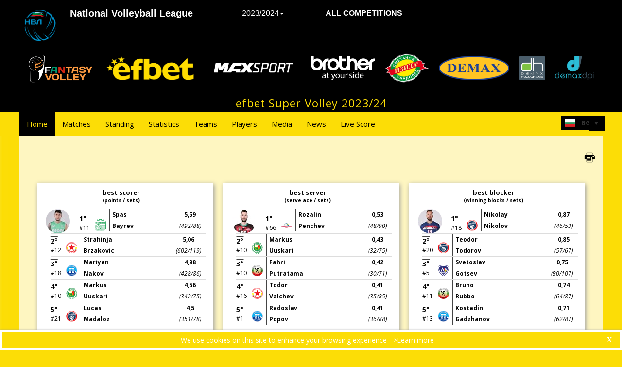

--- FILE ---
content_type: text/html; charset=utf-8
request_url: https://bvf-web.dataproject.com/CompetitionHome.aspx?ID=38
body_size: 211825
content:


<!DOCTYPE html PUBLIC "-//W3C//DTD XHTML 1.0 Transitional//EN" "https://www.w3.org/TR/xhtml1/DTD/xhtml1-transitional.dtd">

<html xmlns="https://www.w3.org/1999/xhtml" xmlns:fb="https://ogp.me/ns/fb#">
<head><meta name="viewport" content="width=device-width, initial-scale=1" /><meta property="og:image" content="Images/spacer.gif" /><title>
	Competition Site by Data Project
</title><link rel="stylesheet" type="text/css" href="https://fonts.googleapis.com/css?family=Open+Sans:400" /><link href="https://fonts.googleapis.com/css?family=Open+Sans" rel="stylesheet" type="text/css" /><link href="https://fonts.googleapis.com/css?family=Open+Sans:300italic,400italic,700italic,300,400,700" rel="stylesheet" type="text/css" /><link rel="stylesheet" href="https://maxcdn.bootstrapcdn.com/font-awesome/4.6.1/css/font-awesome.min.css" />
    <script type="text/javascript" src="https://code.jquery.com/jquery-3.1.0.min.js"></script>
    <script type="text/javascript" src="https://code.jquery.com/ui/1.12.1/jquery-ui.min.js"></script>
    

    
    <link rel="stylesheet" href="Styles/owl-carousel/owl.carousel.css" /><link rel="stylesheet" href="Styles/owl-carousel/owl.theme.css" />
    <script type="text/javascript" src="js/owl-carousel/owl.carousel.js"></script>
    <script type="text/javascript" src="js/RadComboBox.js"></script>
    <script src="js/MenuLiveScoreBlink.js" type="text/javascript"></script>

    
    <link rel="stylesheet" href="TelerikCEVSkin/PrintPages.css" /><link rel="stylesheet" href="https://maxcdn.bootstrapcdn.com/bootstrap/3.3.7/css/bootstrap.min.css" /><link rel="stylesheet" href="https://maxcdn.bootstrapcdn.com/bootstrap/3.3.7/css/bootstrap-theme.min.css" />
    <script type="text/javascript" src="https://maxcdn.bootstrapcdn.com/bootstrap/3.3.7/js/bootstrap.min.js"></script>



    
    <script src="js/ClientTimeZoneHome.js" type="text/javascript"></script>
    <script src="js/progressbar.min.js" type="text/javascript"></script>
    <script src="js/CircleMilestoneRankingProx.js" type="text/javascript"></script>
    <script src="js/common.js" type="text/javascript"></script>
    <script type="text/javascript">
        $(document).ready(function () {
            $('.DIV_Photo_MilestoneRankingProx').each(function () {
                var arr = this.id.split('-');
                SetCircleMilestoneRankingProximity(this.id, arr[2], $(".masterpage_header").css("background-color"));
                if (arr[2] >= 100) {
                    $('#DIV_FlagMilestoneReached_MSRID-' + arr[1]).show();
                } else {
                    $('#DIV_FlagMilestoneReached_MSRID-' + arr[1]).hide();
                }
            });
            $(".CSS_MilestoneRankingProx_Player").css("color", $(".masterpage_header").css("background-color"));

            if ($("#ul_home_standing").length || $("#ul_home_standing_md_sm").length) {
                $("#ul_home_standing, #ul_home_standing_md_sm").owlCarousel({
                    autoPlay: 30000,
                    stopOnHover: true,
                    navigation: false,
                    paginationSpeed: 1000,
                    goToFirstSpeed: 2000,
                    rewindSpeed: 2000,
                    singleItem: true,
                    autoHeight: false
                });
            };
            if ($("#ul_home_other_players").length || $("#ul_home_other_players_md").length || $("#ul_home_other_players_NoStanding").length) {
                $("#ul_home_other_players, #ul_home_other_players_md, #ul_home_other_players_NoStanding").owlCarousel({
                    items: 4,
                    autoPlay: 30000,
                    stopOnHover: true,
                    navigation: false,
                    paginationSpeed: 1000,
                    goToFirstSpeed: 2000,
                    rewindSpeed: 2000,
                    singleItem: false,
                    autoHeight: false,
                    height: 200
                });
            };
            if ($("#ul_home_other_players_sm").length) {
                $("#ul_home_other_players_sm").owlCarousel({
                    items: 2,
                    autoPlay: 30000,
                    stopOnHover: true,
                    navigation: false,
                    paginationSpeed: 1000,
                    goToFirstSpeed: 2000,
                    rewindSpeed: 2000,
                    singleItem: true,
                    autoHeight: false,
                    height: 200
                });
            };

            if ($(".Class_ul_mediagallery_homepage").length) {
                $(".Class_ul_mediagallery_homepage").owlCarousel({
                    autoPlay: 20000,
                    stopOnHover: true,
                    navigation: false,
                    paginationSpeed: 1000,
                    goToFirstSpeed: 2000,
                    rewindSpeed: 2000,
                    singleItem: false,
                    autoHeight: false,
                    items: 4
                });
            };

            if ($(".Class_ul_mediagallery_homepage_1_2Gallery").length) {
                $(".Class_ul_mediagallery_homepage_1_2Gallery").owlCarousel({
                    autoPlay: 20000,
                    stopOnHover: true,
                    navigation: false,
                    paginationSpeed: 1000,
                    goToFirstSpeed: 2000,
                    rewindSpeed: 2000,
                    singleItem: false,
                    autoHeight: false,
                    itemsDesktop: [1921, 2],
                    itemsDesktopSmall: [1024, 2],
                    itemsTablet: [768, 1],
                    itemsMobile: [479, 1]
                });
            };

            if ($(".Class_ul_mediagallery_homepage_3Gallery").length) {
                $(".Class_ul_mediagallery_homepage_3Gallery").owlCarousel({
                    autoPlay: 20000,
                    stopOnHover: true,
                    navigation: false,
                    paginationSpeed: 1000,
                    goToFirstSpeed: 2000,
                    rewindSpeed: 2000,
                    singleItem: false,
                    autoHeight: false,
                    items: 3
                });
            };
            if ($(".Class_ul_news_homepage").length) {
                $(".Class_ul_news_homepage").owlCarousel({
                    autoPlay: 20000,
                    stopOnHover: true,
                    navigation: false,
                    paginationSpeed: 1000,
                    goToFirstSpeed: 2000,
                    rewindSpeed: 2000,
                    singleItem: false,
                    autoHeight: false,
                    items: 4
                    //itemsDesktop: [1921, 3],
                    //itemsDesktopSmall: [1024, 2],
                    //itemsTablet: [768, 1],
                    //itemsMobile: [479, 1]
                });
            };

            if ($(".Class_ul_news_homepage_1Item").length) {
                $(".Class_ul_news_homepage_1Item").owlCarousel({
                    autoPlay: 20000,
                    stopOnHover: true,
                    navigation: false,
                    paginationSpeed: 1000,
                    goToFirstSpeed: 2000,
                    rewindSpeed: 2000,
                    singleItem: true,
                    autoHeight: false
                });
            };
            if ($(".Class_ul_news_homepage_2Items").length) {
                $(".Class_ul_news_homepage_2Items").owlCarousel({
                    autoPlay: 20000,
                    stopOnHover: true,
                    navigation: false,
                    paginationSpeed: 1000,
                    goToFirstSpeed: 2000,
                    rewindSpeed: 2000,
                    singleItem: false,
                    autoHeight: false,
                    itemsDesktop: [1921, 2],
                    itemsDesktopSmall: [1024, 2],
                    itemsTablet: [768, 1],
                    itemsMobile: [479, 1]
                });
            };

            if ($(".home_lasttodaynextmatches_sm_xs").length) {
                $(".home_lasttodaynextmatches_sm_xs").owlCarousel({
                    autoPlay: 20000,
                    stopOnHover: true,
                    navigation: false,
                    paginationSpeed: 1000,
                    goToFirstSpeed: 2000,
                    rewindSpeed: 2000,
                    singleItem: true,
                    autoHeight: false,
                    afterInit: Div_LastTodayNextMatches_sm_xs_SetInitialItem
                });
            };

            if ($("#HF_CompetitionIsNotOver").val() === 1) {
                $(".DIV_PlayerRanking_Homepage").owlCarousel({
                    autoPlay: 120000,
                    items: 3,
                    stopOnHover: true,
                    navigation: false,
                    paginationSpeed: 1000,
                    goToFirstSpeed: 2000,
                    rewindSpeed: 20000,
                    singleItem: false,
                    autoHeight: false,
                    itemsDesktop: [1921, 3],
                    itemsDesktopSmall: [1024, 2],
                    itemsTablet: [768, 2],
                    itemsMobile: [600, 1]
                });
            };

            $(".DIV_MilestoneRanking_Homepage").owlCarousel({
                autoPlay: 120000,
                items: 4,
                stopOnHover: true,
                navigation: false,
                paginationSpeed: 1000,
                goToFirstSpeed: 2000,
                rewindSpeed: 20000,
                singleItem: false,
                autoHeight: true,
                itemsDesktop: [1921, 5],
                itemsDesktopSmall: [1024, 3],
                itemsTablet: [768, 2],
                itemsMobile: [600, 2]
            });


            //Cookie Client Time Zone          
            clientTimeZoneCookie();

            if ($('a[href^="NewsArchive.aspx"]').length === 0) {
                $("#Content_Main_LYR_NewsGallery").hide();
            } else {
                $("#Content_Main_LYR_NewsGallery").show();
            }
            if ($('a[href^="MediaGalleryArchive.aspx"]').length === 0) {
                $("#Content_Main_LYR_MediaGallery").hide();
            } else {
                $("#Content_Main_LYR_MediaGallery").show();
            }
        });

        function RT_LastTodayNext_Matches_Load() {
            var rotator = getLastTodayNext_Matches_Rotator();
            var start_item_index = $('#RT_LastTodayMatches_StartIndex').val();
            rotator.set_currentItemIndex(start_item_index);
        };
        function getLastTodayNext_Matches_Rotator() {
            return $find("RT_LastTodayNext_Matches");
        };
        function Div_LastTodayNextMatches_sm_xs_SetInitialItem(elem) {
            var start_item_index = $('#RT_LastTodayMatches_StartIndex').val();
            this.jumpTo(start_item_index);
        };
    </script>   
<link href="https://dataprojectstoragewe.blob.core.windows.net:443/micrositesettings/Custom_Default_Ranking.css" rel="stylesheet" type="text/css" /><link href="https://dataprojectstoragewe.blob.core.windows.net:443/micrositesettings/Custom_Default.css" rel="stylesheet" type="text/css" /><link href="https://dataprojectstoragewe.blob.core.windows.net:443/micrositesettings/Custom_Default_MediaGallery.css" rel="stylesheet" type="text/css" /><link href="https://dataprojectstoragewe.blob.core.windows.net:443/micrositesettings/Custom_Default_News.css" rel="stylesheet" type="text/css" /><link href="https://dataprojectstoragewe.blob.core.windows.net:443/micrositesettings/bvf/Styles/Custom_bvf_Colors.css" rel="stylesheet" type="text/css" /><link href="https://maxcdn.bootstrapcdn.com/bootstrap/3.3.7/css/bootstrap.min.css" rel="stylesheet" type="text/css" /><link href="https://maxcdn.bootstrapcdn.com/bootstrap/3.3.7/css/bootstrap-theme.min.css" rel="stylesheet" type="text/css" /><link href="https://dataprojectstoragewe.blob.core.windows.net:443/micrositesettings/bvf/Styles/Custom_Header_bvf.css" rel="stylesheet" type="text/css" /><link href="/WebResource.axd?d=rhRRvYQTYv6mNRHqzCKJ7tx2vxNkbIGBeQw94TrQEprbNxyqdTKvfdztb8VE9T7w1Rtr8BSCSJDPbIDbNWyD9UY-G5WzUqS9i5vck7StRMbZ3T-uCkv4iaNFj3H0K-jhhoEZRgvNjYtj2pVYqAIjYw2&amp;t=637995154040000000" type="text/css" rel="stylesheet" class="Telerik_stylesheet" /><link href="/WebResource.axd?d=vsKpXOsoEwDUfVug9KOqSs7yA6QcMCvNncNbndvg31j0SLUGVoscRT_D-SO6sAepi_WnkwyZyr0K07OR7-SFSmTPVlrb_vqy-4aPUngEguvAiWpBBQuNpv24HkLOZV-30&amp;t=637995154040000000" type="text/css" rel="stylesheet" class="Telerik_stylesheet" /><link href="/WebResource.axd?d=ZC6OEr9O6Jail1KZRYsAMsLL-tOA2wzBSX1mADYCqdUf86S0Vvfzm9a0R0MRahC4Llz7OaDixKEq81BNNoMXsph3fsYFlhpDZx42D224lHcs8c7LiCA72W9lFoDhigR8Ar_gWCfHOYW-DnTn7HFmf3frnJQlbNJE2eoL_roF2lI1&amp;t=637995154040000000" type="text/css" rel="stylesheet" class="Telerik_stylesheet" /><link href="/WebResource.axd?d=VdPoLqp1pEU6N0-IfFplZPoSX7vNjzDcnUPYZjq18iaFtJd978c7qm3H8QUTIAXgFLxulJ7Kva-A7RauEuIqBa4qpegVUGpwvgpObXSRlU-Kpn5ta0I61cMUg_hEsxJxCGcZ3q07fElsQIymRZOn_w2&amp;t=637995154040000000" type="text/css" rel="stylesheet" class="Telerik_stylesheet" /><link href="/WebResource.axd?d=6d0ORl_GDQ8il0vfaye5YaiBO-NUwD_1PfjrR26VeQ-gqaKb0Ztbn4Fd_ZlZ8mRowF5N0mz40_StdZk0xTZg08-pcrV0rX5Qd3MWxT-Cl0C-gW2uWVMImZBa5teq3oOg33WCuN4pfBCyebdzv7nhsA2&amp;t=637995154040000000" type="text/css" rel="stylesheet" class="Telerik_stylesheet" /><link href="/WebResource.axd?d=IofsjZKyWN-1hQz19KmVPdRoQyGEZ00ddThBEcN9SxbDVyl5qpHF3JhI8yiu0OTeG8FZZ4yGcgW9qKJUSFtVJGHnZFoAf5LKqkzYwaAbsPukQCvFN016qXAnJQb-odNrCv_HqE5tnQE5vfNDzhA-4Q2&amp;t=637995154040000000" type="text/css" rel="stylesheet" class="Telerik_stylesheet" /><link href="/WebResource.axd?d=jATR2aT4MP7vIvfz8UagJKCS-phxXtsqlW6k1BVlqZvQOakLYQ9m1ZWjQw5t9hr1H9ggD92Ft2djz1eDmOLKWu_2wPLsSANCXU1ss4OudzUNqWbvJhyKfmuVjy-zQozB9BYkpJZwtO75ydGHssF6KQ2&amp;t=637995154040000000" type="text/css" rel="stylesheet" class="Telerik_stylesheet" /><link href="/WebResource.axd?d=-4fG9-3vmvMxWeRI2y5Byjt-78obU2XCmWpjgsr69aX7StH9gsLKfiMdnBPjABINfzKOnt_pAG6qPyyG2qP-yy5cvwzKKHrdFt23PCrX7aiD9euRd_1Wa7Yk4nVq0eYPBmyDg-KFTChTC5SvRzoQIR9ZQjWA4hb68BxCofD_Y5s1&amp;t=637995154040000000" type="text/css" rel="stylesheet" class="Telerik_stylesheet" /><link href="/WebResource.axd?d=urCACUaUZeT6oPoIZXShblm5WFzmBsd3vJs2_NwA-deQ-y1NY1Wf_Ql38mJrZd26lDbepo2IWBnCCMvtPw4IjT7rapaifkb9g0mI_3vMMNmZKbfKrkBOzylhqNlaTXkD0&amp;t=637995154040000000" type="text/css" rel="stylesheet" class="Telerik_stylesheet" /></head>

<body id="BODY_MasterPage">
    <form method="post" action="./CompetitionHome.aspx?ID=38" id="form1">
<div class="aspNetHidden">
<input type="hidden" name="RadScriptManager1_TSM" id="RadScriptManager1_TSM" value="" />
<input type="hidden" name="RadStyleSheetManager1_TSSM" id="RadStyleSheetManager1_TSSM" value="" />
<input type="hidden" name="__EVENTTARGET" id="__EVENTTARGET" value="" />
<input type="hidden" name="__EVENTARGUMENT" id="__EVENTARGUMENT" value="" />
<input type="hidden" name="__VIEWSTATE" id="__VIEWSTATE" value="ffJ+frkePahpeEkEomZGbaHi5S+paalknEJ1d/5fy4vgddmBEFTqvdKObsiPi/3GSoEap8gU7oPzZWiuFFG4yDmgour5C09rOLP+hSU5+ITgiNnN6xiQyJXp8VyJfW5ijiy9IUXYk4mSFZGmt9v1xaREt/9O36s0ubYUozlEizE3F9MJBivH5x0VALfpfXaCNZQ3eVFy0Kf8zR2XP3/z2tl3Gt18kYALXU/DtYlaLwHA8CO6kmGIJ40MnIfFy4MUjGeg1tK2r4wtSA5ek0o+g2K78JH9b9Ur3GT4bp+PQGe+pwbyRrSc1E+siI9vTY8g3DA7kxtNOkcxZaASJyNNta7oVfrE9tl59bhhcExtHwJePcS2cUUSCd82kPL+QstVobC/A69lASSSWquj8+8FSdmnYIduDv3g66X0iEVl9QSEpm0nNoXiGQCKzInqVidDwqhAMBBRxXFY5Ga8fxAUU/JvNQB0gQoTnVaqcIqzd0c354SBrc1pA7gX1W9rwQPu07aOVwXImTNpyBh+YGDWYnKOMRcJ9YWMd+oYOmDTo40mdWnZ5I7eAe7TwwX2HWL29a1gm09x4GMR2gSL0EbHzqIikATu/xsVw5FurU0kWKl7nLymugIGMfMsbsGYYybKjQsqLFLsDTQdq5qZKocazshCU1G9fa92nf0QThHEdkJ2fdJC2I/tvU+z5j13y3AeJ7S+3Co0iRUbt5LkY6E0cqZXaO6TDKFYrRRG0SvCpJsn4Bl8JPM6Y/psbKt4JQfOOJZ5xw/twhAgv4fDimXXThwTCSgKhjS6m4YphAdaae3Pf9bzAVSYt8WrTsFrv3zi6xlr4MZWmM3aM3KJ+eu+079vZig/NUvoXkuepA6lcJ5/Jp8DojukBuEYZOH3rlLbC10yl/kBAFwg4IV4NI090LL5ALSlQdEh0uAwO1XCTVb0fxKNR5HZHQGxbrDy0VHJx4I2TvnFmY1vBpGDBhKB9JFPGsaQOOvJnvjx2scnD9xNmihlLuJzWhqkjMjnHThEAz2c4TP5vhb/W42J+1Ym9CbD9ilk9tYNbg895iErzXK6LlvRXbIkXBcvxaQ+0IvJNahsU5yLneB3LJsTgtsGK+t2nn/[base64]/SXutS5xZFYrJa3zF6rpr34VGXDD8+Rg8iNDSDm9rQ8CuVXqRAdwuPLHn6pFedHfIu8vzSvcqPeSD3LiDBE2WCch+17l5XqfoxONPgeRK6LkrISUqDn3b95YoQGKyfWk/[base64]/2mNj+NaR/0dZPKpUTBxA+/4w/Jy5XW7x8aMIGZif87oLJ2kEpbUsfeB6dIHwpgtshY26JRNv2IYjeFdWU/iPwCcY9rabn4E5GZj0JlVr9WtExFJGLW/3BEwvwy6GTZpA93ADTS3Z89bhxEnbMci2R2KghUPFgVVmEzxAZUSCxwqil/YnRguAKRJxzye8z3rFQOZs/gMa6nIt5jnEDnSDV2l5EeJSVMSmvbGzEG5jE0/mNc1fTRM9gw2vUoWpdCyh5NQ1XZDnfK9oYRWFX1mI16FFuSIuH41vN83s7iiZcvNfC3Q4AqVN4Go4WozZyml5aXwtTIx1IoxTAqWfc5Qm0hDMGVXIyPqfSu4Tt9fY7pr3I/z0FqSn782iOcdjd4KOTrNTFI4d45+0KLamx9Fl2hlMkRT8nU8hiSUckhKd/rjRmr8zzxO4JEQr/HNP0ot5zXhCfI8rWYr05C7eyTWG8zKjnl1ooaaEqCF6OikXsW9IjSeM7v39WS0Spy9FXOogn4/MoykYYZERjs+8kTF4nMIq+lyTff/ObOtNfmSWDPTpQBKyF2pByo6v1m9Y8XsCzLs6esPubDH/5cBe+MlhomjWWXaC+FeFaJP/v6gdUnz1eVoX4UeBWOyRT61LSfFoDYrQtUe9S4i5s0XTIQQxIvePJbzjGr/RDkXKv6AQLoLoGB5hGNwbES/ood3a8j1QPRG9UVjh2sag4CRqrW34YLTvTr+nmEequErhkZn2Tg50Od3/vPgA5vqIDXEpHP9okVFH/ISugnMfOPsRcdp2zgrJTeHVJ6+F95ZSRsTxeikvapT1HAo+Tlxgj69lKJEG+SM8nN70kzqqTm/bkleptZi580+kyLXcq0ttJIrCJZCfGKxXGp23ie0R6z5D6j2C5dEb+oIX+VzlR4TdsO16msmeQl/UmY6svQUBzPflrMa5tz5QAKDIDvEjFEdFDPb0u1meK63QzNTm2JO3dUqMZNTBstH3T7fjoQPKjl6YBTAL6bOH/1rYCWCx+3XvNj8DKNaM+/rLUL37XPZQc/E1oMQu3uPbuCdZb715z+kWdvijeRA4+/pDeoQiMXZCtw6ULyyB8xrMjxsFmhAATo2nxGn7pAihBKCMUgDw83p3Qdhe6fm8ZvLdPOXQT1O4DNE+V7PoQTZeWxMFsrF/hS4yPMhly+ncAN5faQrE6WDKIrp2AmyKpk0sRimv+KlbgO7ivTHEcScKp5qxTqyQ1j8Qk9bFJ34fXT8c/vcv67okkJrc58bxctHEwMg1h42NXDKbJ/RqOJcm/xpb/Z4Xb1Hq9ExUNatHyh3EsuuMFKT28gaACnFmdqpJB/BIZ6G1q/hiNtRFV/n77meC6d6rEx6z6vpFgPCb3DpbW7VTmH2WvVeBLRSfNzvK6bFhZlHrUcDR9nHEA0eYpx8QyAqduXHA8Kpvgr9HH4xSJnTWUfw5iLh/DGnnC8ZOh4Jdp/4uc806iIhQbQjQ8Iad7likqReTnf+JV3T/7r5S3pvIGS7KT8+AMK4szPTtHSdvz0htJegwBaNhR80IVfuHQ0bpiE4pSao0OFzChEVmSUHvTvM93lL4YJdbstNczZk+RYa06mR4Gfn5dNrzO0xh+FDtdQfqgCFuf3a7eV68JxaAnEG6l5bzrAcI34vF+z4NrgMkYHh/C53O5CULULMs3nKE4W5VaNEBAzllQClXWTmjVUKz5WKg2ury6RyeYJJwknECho7o378krkn0eFf3GABcBYu/bxhQOgrnzqzjxVCTSBTGxe5Zva9DRf0N+yucDCZ4NU4gFa5UivzcrX7PrfCPtYgLx1xEl6xIvma0x/J1rOuETMOBa27PDrAlDh5BJJz8Yh6ojSKAmbl6YZtKh9hCHsuBV61s7wfc8soJs4h4GoqlCB6ChuSPUFhNGRhQl4shjdQDkr+scNl+OOdar5TxrlCFAVp4evSZr/W3HOryvgwtqzIx7A7IACBO+1IXvu51yyMOPptWtYadYcq12RPLRDWauhHd7B2voqg2GHtyuTC87/VHy5sJX9JEvCdcE76/[base64]/xQ+ltEuX0kb0+1jARrfKH57nsgq5dpWwwPikl5g7/3qglG0ywvivhUaUWnhfJe5pQ+goLpyqOV+YyqxepZLq/cqxdnvi3P+nZT2CM2eeCetjKJMUNWDHhj2SVyje/FTd0NUIPDah3F85cNUx1PRITgmMIq0n3k6VB0VmI/wUFxwg5A3J0C/roHC17iHpZ3Brn4W3hRpORVvEuxrfQb3+OjWVnqBE7ETg9F1bm3GM0V8rJshDbtDb19mSIM+YpYEytbdoH/OeLxVGQbNiNwCUr7jnj8ZDjolgi0cNKiArMho1x5dN9WjTuc+k5JkQFSrJ+/Taby6ZPcnyzipURSzb9CBZBfAXQhk1FQEzkMOCInaBgQIQ9Bmsr+1ltO3yqWd+WRW4xuMMvDtAuTCbTR4RZmYeO6X/cuJQl+d7A/Xb6vajf5UJLIxtkKmwBBTOwz1gl+AHtVppca0ogRlQz2dI/Cd8uyGsJ7mGrQVdW2NPnmjxkD681zcEQnyf8ghfU1GGeIVZtlyccnnCSKSJ6cdhKnXqA8pC45G706bVYFW/Q4UYBi1UeWFWXWmjjpkpQpyJcvGGWBtRUFDib5mIubzvrsMKroWdCqUY0sU/VP9CjFk/mnhnNNRpYotzkPpy/peEJEBoWLJrIhyhWec+imRlRqnTGofDcylvPPNE/aVX+Q8187j1kgCxIg5W6X8018t3NKrZxTGihJlYgXMG3weWad1ASciOmarOwOopNu2+nd+ppCno0CnpRNyl0quJRVg2RavSez+sv7C6/ywV5jJb07dhUg3Hg4JUxMeT4o+/nUoi5jmGZE2nmnCYLQtmU4ugaBuZOJgOJ0cW9B1x5tho+a64fFg/b3/6UsPyngnKdwsqiMpHPCWrw/augE/b9WS9oelPJYhGeRl6LpbJP9vyKNEztDevlf/VZIhpKoxngRNDDVaa/LkA6Pd9ScGni5gmnmNZRXtAqA3lvud1hW4OfMtLh2c1b0dBOjWmlOoCoIYAJwF4o7+EAsq6kedKza5mJmD1p3QaXb6BOnWo+8Kiu0EttAEgfVkj2MVZRkGW2Zd/sLWiRD3ULFlZRVQO6zVTpzMtL9TXvmuetefaK4OTfsOy9pvArbV8yZDDJDiWO3DIkyab0c7nCoIm5QxX/seAMLrV3N7MnDaR1sQEU/KFXFO2J07OHI5Kh/OcMiRHguW5dG4cgKW6CLhiwKwr4n5ojjT/+ViCFH3/86BCO7Q23BcVc7seBADhmzuwioNwcExwTKkFYxniz2GooeuOxKARahTR6HkKsvoDdP1qIKdJGkgIWOncn8Xu1EElhabMsg6g+bpgosFSqrpcE5MINie56/kRHcPWsApt+Mt7tcBNtm4rBRZbkhKIYg6A79ZS9gcYxt+X2tc4i1akJWpi6zsfL6UIigt5KSS60/eqpql+7HZ8P9n3iv2WkdoVmp9N5JkB9vlBEDmI2EQCSKIdoheokEirnf8tzt0swUZBtNyBwCL6n284L4wICOq5YAfE5KaXrUpONVHUPxUD1P5PYzNRRHk/P2YcxEhyWLOnv0UnOvux2ysnIVRr6wHwoc1w/r2Seor4mzXfQDy+k7MuXCWvZEOl432MbPEeIHBRAFws2MCrBAuJWPDSqCgaOH2H256NfuRwftiLjxa/p+ohgAKvUm0Icj3iAIshk4X4Dekvyq2yTFnQoPgjGMzMLIaV4xxQyyiDZVGq19//6FyZv7Q0+knZhImMnw1GRNQg9RkxTBglOITfa5SvGLiUreb7OGdfxdIs9pnwhh+ZloeuHEwThWUFiu/nuaDNaUdj+u7mGfZIAoALFLeLNTho9tETbXCgSM6N3HP9Pl41klHsjWCuDT9EU2NyNfmgmLKsco5Xxq1K+ILgR5qNQLFFmNKKgIo7H5SnVIpUy4xYeRUeRA7AES4oE29ynQQJdLOXviL/vzjPJWhCVJyTEVZwyt2+3tUFa61T7cbQ1EskNTKIDBXBVB4mj365peKKD8SKBpkgEe1sDiWwmVHlTsdKpmuyQIN0YMFXfSsIDzgaP/AgsDjn8aaWeWndGaLC1uaQ9MzWUn5odXefkkWGvg/Iw0C3oV7najNKisjisugcRp2aqd/KFPvAnv1NM01VKfvLZdB8bk2ZlvkgJyc3KJPBnhSJKTjA4YmIi8KNMZp7l4p3O3MYq5I26ZxGGR4/Zx89lNFgiOwLlKOUTd/C+RERBSdfoUVWrG0lOcKCq4/DWFyPNxS+P7HMCTKaPOi+RRp2XZDXNECqK4HaFOHAmiLrk9rxS8wccoBN4Yure+4zoxzKQsxkzG8q0zOXX5UFqAsx9PEW8kf1J/mt9r7oOonaBZT8mEvs+xwKgLkXKBiKGBuH9Nk16cbKsElzUeFqSYiPSkIg8KDephr7dugLSoR2xjRKwJI0jcF/8hiOCuqDI+ttsff0hh45VQHXRXFcYKJPTDByo8S0luQQBNi/a7PRsDEEt7CdLbGP+J9TsLx5bMFHqQ6E4H/oMAewSzaDQTiENz5DWhozjmAZKIN40RFaJv9Ffr5K3XkLLtWE6pQ2XezAj+XNZkYhYFMl6F1655C7JfNXU9dDLrOw2V2eEAkEj0u0xWUSGjK7IwxwinG5Gd8Rkv1egWNDp5YVp7/cUDOL96oWEbwjFBbsWtI1MTUkQ9jCmBSoYtgRt4AKPrZaVD5iQxzJT2DXeYIFgINP0JEMa7jCYCSIe0pDw1n2/Ut8/5hI4YT7SPTF12cr0zTvL4E0cfwF1ouySxHdW+ybIC/SPoDmL3rkiTBwt66GxnpDpqpTkWG70fZRcK/LUDnTi6h2ohaOd2SRaAQHQtgaI+DKOwHwf2HZtixi9LbAefW02MTD7HPPP7mE/p3jDU1qKG1BNeZ1b+Yi1telPUaznB3x3KCG85spKBxQF4wUhE7/nEpIMuXBCWWCdEbutMHFQhjbxclGu4HVfWtYF1xEf6Sx4h8z9o3aqJLJIHzz8LG/gDL9VCNIYyvzDu0gxQB5R7oduf+ETG/J9aCr5CVHfigv2vzIJvi9zBe4lZKVdq9rzWzkZRP2e14doHoookETnJ05tSfAnlMkF2DM9QNjVkVYX/uGkSSN4OP6V0mgDCSHhcnzb0tNBnxLjsexmXvWjGN1kCiLX/s5d+QgYL+6sjpcUe9FML1BIzKXFZSIImoThxQYypidorVPXAVcG9up16FRT70jTaSvoT+uWssA4ru58u98/mIDO/EfTsJErg7yJHiRwmIA5MDVSnRq72MFtPnl+ZVmgZqH/msuRh/7K5iMZCKH/noeICFfsGlf+lmGGPsQXvY01xvXio57aqh2+WlRDQhidPKD53YUWribu1MCngai2kV4LFr6kAQy6/oKxJHhEM5OjKVZexDc1nxe4U2XIqJ+9gwL+soC5lGLf9LgT176Sx1BNhRrH4jDhNuE5jvBIrl6R3Xf7adT+7Bvw+4yHD2X3hrftPHnywNtPNjFdbYKf0AUcj4KM/QWwqqAwdr282GLuu90JuJj1rUSsQGJryX+l3MU0GvLA3TCnDHyxZY1Y5vaQLwNzNPE1NIArPF83AxGoxaYV2IWoascTdrRLPjirDANgeXS+Ksk/WSlCW4oLja+avOh0Gu1emWiW+o3DsRnYUwagXQ6R26EOleFrnE4IGXUacZxe+ZhkcMZpFiIYENC33B2ozspgwtjNqDyVmnz8BMF3bfMtOLgdrwmWoRje4znaCQgixzKtzCVr7e3R8jir7+yxryHe/bS2nU2RZS0BZsja6yzuLCdIxnF2Yhhb1ea6i8BthPLtr41HR5jLrApC8ffDAajGrp/HySECB/5tJd7uIFtaX3rV0WsH//uftvfH6r2Z9zgydZMTqDvqKiluq1YWHKgJ827U4fbFHaRvpP/O0xMAHblw0Xsk/Tf1I2zQCAcNBkPtl1CfZNFDlYXROEvorvBKkhEIcaQJMy/[base64]/21uzVgLEvpCtty6QCqV2onWNsI/H5OFIgy7Drj9vkY9OVU0j+OxzknAK/8m3kufTOUzbG7qssMVtQ1GL7HBr52DABmdzOT3U56obFoQ3R8GJDGeqHf1AQoSaR7ntRDqwIKZumfEB/7zCoGLqs0Fx3WQSrphtSNn22Ec4QUsmv5U7C2bBpZuU7N7l/+nxXfVNuOTGQqE7KiADchk/hWAcqtkAJko6kXe88CegSwV4IPzGlfggtOGd9lZDses2EESg5bBbLsMcD5s/OxapV8q/ThD5+/Ij7ZqRUXHm3ppom/Xc+GAMBOCKgmxw46AtW1ALOguqhE24fAUuh5bNaJMmNrfLcBmIxybzqjrRkjU5ZQQgvMrfQEX+be4YKZ56tB2fViw7jlS/snpuuqC1jWqcfztrrTQ+b0dF4TFNKN2ZxQNWE3i523VB51JwTB7FCk3CY2wY6SHlbkKafVbpmhmk3QpDreZZxZ7prhDKwbqawpOLFcukHLljGSiuLxoZNuS8rQ3GDQRVMBUV1ScjFXsTPGy8MQZ4WDibSeGlK9/SCzrhdfkFBKIuwp0BEtemu5R6SKFTjzyB9S8KdRHaSTkEusPvyvPmQxbYJ1YfQIonSNbfzJxNXxtYItwBtd9LaW8JWT9MwoMwCGQkv3Jd3M/estrGISHFCy+rEGP3lovk6/rrSttc6jxitIPTzKaQgOM4GqI4LQDNubmG2qUOYog1t1YkETMJlWCMhk0q3s8dfxb3si3lKcchCN1HJr6zLTGUCFHQZas2DEJexObnf3XbhS8tyMC2b6xZk+AIywGdRAn1OZN12yxFBHDZ/iKk25A7hbeOhLJS6ygJK6cb3Jauegtcr8NdhUVeQRmwk4IrJyUuhAmYHOSfF3YGuLPgbNtroIkuMnNR4m/IrGcrUMWNtGhCNRhr3q5oIGpKCUnRRHYjsGvTBmbUX5Ua23klfdQO9gSaiWxCMbw95XHu5W2eT3PpHqJXU/Yf8DtZuK3jCVT1WePIrRfh048pJUy6vKLfbLCJi472K45vGwPQO8+fU4SY/niOl94lD3fkphHxnZQb5hL8L7hqTt0964medSGlNHg4rDc6qKlutbSmbs6QM4GBmIqfu/Y7xGohfYTwkT8Dv58Xncy2gx7YH0sLsGO6xse+IhV16ppZwN66W+w/JrHpFOELoX8U37GaCNnrPPsG51BlrrymEgObVf5oNcoTIKoeRjZyYZzN24FwQnZ5FZewGw3sUjWKoYuQT/4sdqs4/wvs6SIHUe14ntKqjK4tTmFeT+PNZ6M9Tp47se6/iJHyzPLu/OGBvNYyRXKqdXPOZq1hz5aNzQPv7TOtJ7V4pSY8X1sFnSRK3OoyCeqF5N644Z6FR9wVF3uP9iBnoiLg+BBVJDy9Bp3Yr/9+aVC4UPMV0D9GixaDH7oWOo9Pss4uMVBP5IDm6+1DP/JEWw0vwqso2Thc2NgcBM9YY9vpyd1KWFva5Kt/iKJiCQsT5sKC+jS0IBG6Mm2e2Wu3i98Wt2ut175bt+DuMbRP8v4BgnioeaWDLhbvPrTNhu7xPTeyTr1CTny0+dzQ6fbTwXLN/2617kb7TbR83rEiu/KGXdWVIeoa3wa/0VNO5Uh9GWbKaWUa1/dsLgnGgZSDNqcUmCgSZvZ/5LG3Km6VNg3ukmlCw5iSUdV8jEeLC022dUepzh6tmrfhUQUZzibN4CTSqApWa2ptnb8uhnGmaT4ap4mIYpSW++hLmnHc+e/e27bKBqaoExMBfNBhiESN5vMZmogvy2OAulCWqt11iOes1oaK6vw3kVi/26WjUa5lG5+kG5kNpIzHdzLNzqQCveV0EKHIZ18TZHhBBkMFH8QTJZZxELpLZuR9mTd/f3udY1b3CQo+YCBRehM6xD93H/[base64]/QpFwphVe0EvcHoNdsWV+SaWn0oGqtoedKd6Cnt32F+sfwUOP67UvP/QtES+by9KZmOb6I2kmV5tDxpx6/4Gmg/uK1uSz3JYCyEwmMNmlKdyuFCEYXACNSB+dK8BPhI6ZZnab9POSeZYMpYKGCxfWo0cTqtrqBYprXeZUdZgI1BGl/[base64]/sdfsifmEseKq3AUI+2/4SuXeN+QrZtcWY8I1pGsIfVR43JRMKIu4ftfZfFN8rfuA0DA+LuCuQGXbl38qp9EmZnGVB6TRH+XVF8QHEdoW1CffAK5twWW6EMaJzvxXDgZAQb+piBqovA/Fu9y0IjTrfZijHnjkVlLtJseRwQ4LdaeCvpxlVPcZuhyL7lpeOvgShGn0QBlYoFp1XM69db1B1QZ5+SkWWa+EBdSbQymHJa3kJz8MM/lt4Z8+74JcBRQyCvFk0Nz8JFw0Y0r6gKkiVfIXd5VFy+KZ4FG2TfPRaqBqLJVnTfVpUvnW/I3veoEEgs+5MYvFfCqmInODZtLudZsvGvSNWqjz/C4JQDa12Pc8StFY2yrkQvxPQ90ClAsmOKYSFRaWZu6QYOPVF4xuoT/SvBOS0F/wnljnUGGOFDXgYsyaMngA8LPsVldCjovXKmlIx5Y4dV+Kr6FMILvaTSLJ9czuQi5TMQJ2TjjJgizsYesmqq6SHRVZaZtjqW/ExmRH1vnRpd8zVgopS5vGbOtHAt4yRCTjy1K54IN6yZRJriolGWid+yW+7zJqc7goxbTGRFevLZidGedGV87BTVZQhE5Q42g3it1E6gdWATBsgZ7epHPRrc/QFk4vloNeaw4KJVz5HDc0uXQ+ir0uzZI6+xaHXMygiBDuw1UYwnIyErkNna/OCgKpKQWUCmITGJKkT8qRuWAGThvQ6gdpzmA0f5c1KWO1U2JGoEwq2TRkgZvS7JuoKejL1h+DMz0cFXltSOUq/w4DCUO+Nmv0If6pHaYVKUYWH7JySx6GJMD3MBNRCI7AZBUQK+p/ZK2XanWSxGbb5ktp9XlZTN+syGieyT3b6AjAu/K3dBxev4dYp9gi2bz/YFhjjfmrw0fg/3HyS4QW9aYJya/bEuBfIimCql8UgnWuOAKfbhu39X15RfsDEkmeDlL0+OAcaTBGKjGuUCJKKFOqUfJUMfnWTSfO3kg4JwuwChTOL3Uv2bdrh8gTku34FxaOwGjlvf5lzZDrKOoYwuy9yyq0vQbjICCougm8bK/RRo/KH8ABrrgDfuFNvay9sBqQkNrT5lw1wOwzBRnmR8CBBQQbxbBI9N/H+eZXHzs8DyuD0nFikkfJf9U9mxwYkTJncYTKKn2GkogUJjCcai6kty7SlIgNGG7JHYn7xZvJNooodfJHV61mU1hug1ctzKpfXV8fCjaoWgSHpgSTksyJg3+kl9spmxc/38V4qReUprLh1tMFIT7g93fSDDbCUBQ7kbIIjJEoWJF9Noz062c0h9Il01ZtUzmNK8UOqVgp225xLCVPjKX2mvTjD2ZHynUjunPgk2ALp4TuTNNNCYyj09dSKjQBcjhorxQGIbsfZlZCaAOPRRh4Y1VQfEVJGGwQav88Xw6IR6YY1Y/WMMyQJ4olQImGdzbgAZKjEzExZksPK/zhUUP68JkCruPIXoEyF8/wEFtQdXq1x3yOSHWnUa3MU8Mbfe66peHOeO2padintmpJgtLbtpBNDuXBgf7kmQy3WJbUv4xwU6k/N2cGK0qv1UsPwSJDsJXDSABXrFDocXyry2yQfZfgwoOv231CBkJ29hHNpt9Lugqm2h5LTCSaaaNhHyfaWTcniG+YLFMxW9LST8BmbdzcJPMRG/KhiX7wD/b5GWpAqBx/AFTWt0/E797mRjwTa0ojikv6obXkAipQGzFYd2w2aH5E0sp/V9/7M5qd3W+M9sf5BLeBx9Rso1sOpTTNC2R1YgczDAuIBVEvbYhZma3k78fN/egg95uij4JviVKfjIgHkL4UXO9jufez3XqFmAi2sMa8Nk63dDLD2V/JELpLBa3AbH2xOn2rQUm30Ckk+DnwU8VXiKSmHBRTx/rMrpakSVy4LHroTzQ1FBxiufdqUzYHuzD6+YrM21f6ttxI2I5mhCvOQ2c16Pa4F1OVM6apLb0uCPCDQrEnjMuXKJrfUYrNtW/m5CTSMzgs1UOKrCpeeLipRdHubtiOfNv2k0B43bKEjrVc21CXnwCeSsyLMng2AyAAgRkYsFT2t03v1+uHOo4wVFS0UPd8W2N/82Pc2IRgD1Zzs5OOPPHjiBF0u5Zp4BHJLe0tRzEm0Ezhn/skA8pH5lccGtwiIkcsaXkNsN2pu5hTf1URfW/a7GE8KM9WTZQutxehJYjFsLBl0t0+PU7kjWm2BD32ODeqj3DIaeqHj8NDlWpjfrmXrvL4xJBKIJtG3lR/c6IlDZIEH5PXHdYZc5M0rYaBdnlkKx3MgC1OCE5vfIsQDSbL4kf0a+NAajv0s+lBAjfoxsPE3yuWda67qVhg7NFZWPSXi2cqX6dsIMa9CFIEYj60yRVWtSzftRiDmjK2RZN1xagpj8HkRnS+y/Yt3h8vaTBfEChazlgJ7nlvrApHK7eRtniIq8RycJp+Es/[base64]/pENVYo8lMlP4eU+kInELX+KSnYrkX2pLgopee8pJwAS63l4CIu78TF7AUInhQa72kLDaJVUNSWHsCNDdHUGg7PtyI8E+1zkZ18PTKTZABSWCeBtGALZghMz3Is2RHAST3M9Ff96gG5v3KA9HtSa5Q7/oJ4Yq152MTSXuZie4DKvxKPvvgYq4rGYFsr/55gk2d7jdMMaXTIYmqN53sujjAs7mOFYTDTPxW3n988Dg/iT/pAt3oRSSbpso3OHmttK/yP/Lc3XYx/AToAzcqHAOedqt0TCFwZQ4i0aSFw9uCMFzML8zgrVoJnFHzNzvPPguapDVQZY33NvI/[base64]/MyL7bVGuKSMlKNuOPCKS1EeFlvBeH9amGZqLx1D7scj7TRgdbKKsnAGMto1LxQeY2b489Xem3PQgn904mOy3h9+D5VM+NPxkKOKw53towDTFAyiXOiXJ12o59E/8Brxashqpl2kq5ojoJmgp6R/iQdrEnOR40jlav1DyVTOPUa4v9ne+pU91wgSjoxxxWxksK1BnNUGfM3u0hlJcKJHo79sSM9dXNg61hTMtsevxoNiaduAUFQCk4pBGFngG6f+xhYLjime3bH0put7XWTwfBqVKMGRb4HdmsVn7RzEpItA4V2KNqlO1OCGctlhhgixl7RndhYxxZgyj/RvH7HtTTz62p9zv5j5CQvsc5UvQ4slEg5NliVCZU9mYfbz+RSonO/j3+IdXrmN0ASZDOI8PWZ0x4fAZjZkHc0n1S4m2LAsg8tCSTWvLvK4XyL6t0LNVxCgUmxTgwZ7EDMaiCbvEGvSgSVINz59XBZW0DsRlPl5bz/YM5pzNtRX3SN4qO1G+7cy1CP7uOlyoijvpFWBsDHC5AhKUvt/r+QRAt/09qIxOaiNUJimUS7C/YjaTA3vVUx3tqHzB1Y7sVtxVcsaSVR6sHt4hg35Aurbgk1jJ8Q42nU1snJGztvtvVgddYGJ307is4z85debC+p6rsWHgdYeQDSnLV3tXjXNUhTnzZyY3NUdz+ZkiR6nhJNJVvMUwiBD8sT9eum8Mp1tVzRDrI/ew5PgZv+W4vtnnYPjExgrwSDieXNCcK1YLGS+Pb1EprZbg3l86o10x5TThisCJgK3NvbS8kygQES0Wnu9hOaKsCzGbtoOppb3oQL7Ezt5e/ryEDoLC3SasTM+MzhPfulZxJF7CbyLixW5i9u+n17Z3afL6knN/[base64]/iQy06205E2zYfPFLDhB5yFZ5ff5UU5FT7vVsU5FDPmoJF3nnrYvM6b5Lc2RA/2VHuI2Fs29sibxG4kLLVge8cMDeN1HGc8pHAmQevnuuFWXJOxgdVkElXgHcp+fJcmxfgFeSwA2Y5dLJPS67gNgikG/+bJxLWrdr+HCNhSvd1o5YcOtU80BYyTGUptzj9VwDQLkS9wv6w3Y8P7SAYT+rYZFl3FEx02JYIy4JTga8cvP3RAm3HAiSxcHYylwMTEOtnWvFd7YGaCmpLp1VGQCZEMBpYs/RQVPnlgcj5/i4XeQEJKAfSBJJfUyRRQrl8/957vwitIq1O9xhicy5PfJkGBng+6Kv1Udd0JbFpLKH3DjsKIreTWtbWaWstOtHXwIA5pMe1mELUcaon60iJwMmlz4KPNUk80GqtIFPUGvUC0S3hnnWYhwHNEvNtYMSe7ig/ON0/n8DUlZvdBX6bSvzscVEYxepz7blu854qsq4Dfz06PSkt5cr15eALS+PP/itlblzt7fxSKYUuOfxKvpgHZLTIRnPlzVdJEaMVIEqj/BWqD8XufFTNVef4byNXDyAMA3jYRUZEIMRfpWzIMSLoBsc9m13pbHhx/3d6QnvhVRvwfPRUcmkFamgEvDSpLFAeb1YMBdgEn+fPValD/AGFPkthGY+FZ0/JYOr31Ihh37U255F+FcFGNHu2FQq27BcjNLt+O3PusAhSNigDzZulB9+FanZwQuRq0W6ngoCLj0/33VGLcXiRxwoYXuNGBGYibZw9BiuR2M5iHKLAa4UBox/N3VkXhbT/ShHoKITUkCXnwz9Gx735nxs+/ZsBGQLRejgnhrqKx4yqAdHcw3w7KO0sCdnBT2SWTqjhldS9L41Vqm+4ZDVx7tIcTWPazsNRTb7vD/[base64]/pK4m+6mBeEIQL29YaITbQq92At9bSNAqCNWeAYoW87JnGH+KiFv+/FdvsHw3PuntpTwqiDytR2oZ4hOdHBvr/eYrtMzJFGWPNLh32wKgsIs8FOOSPYwm3fjmSRsHp1cVJyql9dvwSyWDFK08tDnEyIubMbqKJhjLWWgcowngo8UjHwRM6gFMtolkKFAQ4K+evD0MmUZrT7CTLKWiSnskY4IkORm0qmjzWNxOvLxfBEgxZRhAfH/friW31Jwovz07vMRO3Ksb2yut2tB1ncxJnS1Hp0pC1h2JeNeZFVYaJUVjpSzXBW5eV9Wi5cd3QnumQqVqOLdIh8a/VIUDHLyUzCcMQu72rNxv5EgYBG/d8nesJqCSxai/K+30y2AkvGsw1Insg1cBd5pj7GzQt50tCZAI9hex3gSwTnsbSDiZGuwa7ysyHXggW+UK8meOGrr+rv4bZHjwedz0UPDmAKEb1YAr1WsYH6diykk+UU5ERLIhA8kfcTO/e7Q0fAtCDkOhe29tjdo1agdnU9Jm5Fq58atF3DaZDhvT4JZXF7g8r9IfjhVkFH+8U3IR3FUtU6JzVcuXT6CgFj9j+KrtAumxir1P+XMVjKtO77g6ajkdfhItb+f4h1VArQ6d3yGGvTD+N7EqIcTXiNotyqUj/dhmPgksnjbzV9xBiJgbWByd+4sea2xwz9LxGl0fIv9V3FuJOtVyLuxIboSav/AK6dzl8FB6ZXbZtK/p/kA0ghEBSJrgAlPNeZltycGJC7h6n01TMTXg1aMBdd5mDKqoOKOYbDPP0c+61p5eBxFRN+iv6YCN0tUT2eYVm6cXnhDhi35Wp1eq3sjzEy9C4pYm02kYibuTaH7R1htl56imE8gViMPqW2kcHZvVhGmPPvH/gT2NpzxprAzQar9/tMstYngqgFiIf+ZATedirrR02eJtKsCBKDUDNdEzvtcmDCsqJjoNPEU2h3C4Cc8EU35LDYseqByHM3vF9PfrmMd1l5A6tKT3kl5cSwoV1UU31QIsi0MkEWtktGfiJoZdsYU/YmWi8vhVkb824owDsW4K7LjJdDNBiuUUuirJ/m19YZpdqu5y20v5fqIdnkQ/NH1tgTanfLAf6OkA1mxZaB7RBzyLlqDqioZ6aJoTPKCRF+vhccK4OmYz2nOIdnWbzmarCfM3laL6S/wugfRoUybwvOs9pn3YCsgL2cT2XMw/I52jI+XiUFgEG0nBAlG86MR6rb6WH8c6XXXJsMr991ZEzL0Dy5KwtJ+rcb4HZmoe0QQCvv1wo5zGenShm9KnO0vNlHAG5ZZIGX9GZt/3MbVOXmhqmQGRC/ueRR50Vyqx5JBAgJhrZlp+5SwEp8EMVvTtspDu/5nzMaUK+9rLLyB9fVVPBdji+YtpazSlQfX3txpTjKLsIwuCKF4qqIvp6fCjTXYu7yPhtk3T4ut/uzl+O+8Uh1vPM/oyN6nsr2vT2MdQtqdH8Vp7D+HyGbonS24E9YGrjXo5n5FLX6osXzkIQd0mL8KJgNGE9oOHANxa6vZrN5pc4flGk27KPJjyVOoUXPP67ok73qvXsQ03qZCOcu+H3Cs2H7BzNiQ8lbwsxjZxA9HZbBfiQebCPk/nyZt5XHxG5cVZJluswgX2oOJggR5mBz6qciUFhDucrb6la00xk7Ko2Y8H0eAuJXSba44J8OG6fBzyh2rozCOe6v9MwUCJkaX67HHFa1eK+EECrEVK9o+AhnhFfugx1f6l+vWfCW/llnmrNPC8OMkF6rXcxGvn7IIdqib0iQpwJuuvYj36TzeXy34YRdGxABT2o1OkdWRsSskXYwaEfAkAzAlPdJdkcZ6x5HKLuP9K0MrVYsukBfJtI2V3FOcrGlMmwPSeTR4aGgNt//P+ovz9gwmTtPhCzzZq2r/u5MAx5Aw/Viv1NPnoROwKviNAV/VJnLv0zcK2nssvqGXT42NgXU5wLa3QH3EvBuvbZoQqJpFXAPGcUaCjWrJ0skRrxaGeqHOcOzgiDFwtiqeaJW1roydwVsHOWB2GeLgjuMa0za1+NSJqnx2gaNaanPGKw6B/TCi+zV/vd18JNnl+LCU3/3kgNHU8s4J3IsJW8Z+R7V+Kfu6n+Dowa5zp+kQX5fWpdRxmd5T+7/oXdgH/6AAFXZihup1Tyj/DmcYXq6e1OQM2N/tP8jZtyjBInI6VHKzuNOGme9NXo3slKE45HrkxUh4ye0xRMqj5/88ZadiIXwjwu1I8gFCSPiq304KvWSq1V5mhIJLWiHu8xGnp+hpHOhMApAk4TFMNz0wjXbE4G455YCjynq6P7rFb/kj0qv6KRcoPlnTDVPWMrkmyUIrHIgYPfG/1QmEk0ecC0by/P0nlJ7ZsGA8kviUVM4wTaWTBYFgYKMCpyGAnRMIPIEH7qqsJt5mhoC9KmvrcGfv4sCyn2w0uYQfbSn3KlLa7PS9tSZaV0+06id8xqtBiT99QppzzCg3NBVzIdiBNGNg2nJTRVxvX/y6BiFH+3vdkHK2s4Go+n2Q5hVhuD3rsw4Dl/6C11aBx1zAQBNYi8e0x8XupT0WN0DxqGMQ3MmxXupCjkBC8wHD6ysJWgjz2mL8iVoa+HRsL8r+NrhvMzzdkb7g2Jwwin8vpFHa9ikG2n/d+tdLrboFV5v6QuwZshHWz3UTstad/tE2zL2c+wSlJh9mwbpf/SHqw0YrPOemDt9jNMILgnaVLB+Hw2gS9ByHB910U/gOaHRZcZv/ftP7C02+vtGN16GapDha5T4ZXrp580N+7QPPYJEWqRc/ZLYdfyAIhuHbpClAcBQx8SArqSmTZq0ObaFTadmtsFp7h/2vWw6OATcgWSy51sBIaU2b8KLTE+ROL52B9dgSm+Cr1FkCWSaJzrVpnOsaW5IjKOBCrIe8wG+Le9kER3R40ywG8y2HVUI3nEqfpnOMqyrVu/qOCo9sznrGVIiqp0AbIpmPI2Bc84bK2Z03gRg4gjfsdE5qLbzpOg8Ka/jxVVq2JMBPIhK/9aRh8MuHxL6x3gkJ5N1UPGcIk8zl5AtTi4SbDZFALHPDiWJdLwW3YFQH+4RV503Y8tpuDOWFWH0eSNqsfbzGKt4aIkINdL1SeUbtufOu3SUTYFhoPkjWrrKhIZ2//cU2jPItw5tSdLfr4fAp4bVFIbtEUNHjSMTb1sP+r3X4YJS5EOyT0SK5SFUA0+/yCinkxQDM3ht3GP9wW5a/fHEHL9Nsg2P41JiGb/CVeuSitCYi1ZvSD9pTUOhnH2+CoaAlwz9MFWvZVfD7R9e+LcdhH4q2fJKmcBf42lhtxgSRISCJysiEwKODWQ/b2rbRoGMPCXVXsMFF4gEiZImJRsOeFANTQyOdTZHwFadhCmoxQcNSVdhDqHSAwg+SLxNxupyHNm1AS30UNJrdYcIwnHESYv79cBWtqK5LuXifcGyCK7DzIqdkLhy/Y47uMzNmsv64PO8z6LjH4knLygm6DUp6oG6G5/Dl6/iSXNdprc1fdE2h7COyvZFIVK+EBhDa5QWg+RKmz8jy1iCJyGZJQJ5biej7xeIODZg3e93H28D4Hc4fEpH5W5no35+I61FAo8/d4kpNdITyA6UPA0/WRY7G7H9W04FE81rDObIzO7MvGnr91R1rWwkX6GwR0OwYE3VUMTP4K8QcOQvBnougf4UBzn6v8cvCht8u1j0guPvUvzvh2OhQpC/vjlth7mjyj5sjZ+xvVmHdAgIyJ0IQGtx26sfoO9PocCpoaX7is88pb5iYbyjWC9mYG2DmGGWRC3hdykCY0DC6wxSftsJYBmo9wxqmD4Ewn/kbhyovhhoHZqqzRtDdqLkgoFvFPmyc1ZuCQx3rRCKS54GlqdrLTd2ypz3Bg0mvno1TtD4DpndydgSFtO7m/HJmd2w2nmCmRHNg8cHYiLmzsZqdXLJe6RJOHLGY5KgLLQnFb0RBG+ZjLz94ryY0jmYamP/NztAanBzqvmQ76aP/SXO29erz+iBrIexyQK/JLPJHf7wiaX7HIKfMklHSEMTvKCjziadvCvsqkfOpTmTAh86STjqBwQAlPXvNfr5EAyFJGKeqAEa+GlrSC4AEjgnrhuRa4qbEAtoLiKeYiAkEm/PQfSFs5iejM74QFEWU5y+hlgaxcttkRrub2HVJpmbzqURj/BvPrizTyDAR5jclZrd/RmOQSCAmJBxRHjwgj+ELIlG8yGnZakYbKySc8EC/s1U7HHm1DNzhvIHm6fZO0GOYeT0LGK6v/FCIQjJ820mW/dFfuRfRt2oAxjQYj9sNKPfDj/Tw+xvjiFIBJE5AqvawDabZXoGTqf9dnnaVtT41LGgmLdVkFDrT2lhMSWdug/BhQpEgpVs9VEuHIn+PU84LU8eFoliD16EZQV0wAaeYtCgtgc8RoDC9dBAVD3+QSIA3Z8A/QolRq13s2zViTsASAgNaTS7/w+Eo2HkPwYY4+K+U8oL5Zfd4KUKn+cYcbOA4cCMRC6uMxhKq4xw0W28zFt/nLle0I5OFY4rYWJOxv97fyK3BinzfkzurFfhO7xSQsx4sK7xjknT6z6AhT6FUxmUtLo86xTgELz4udhZFM9HLStwUyhhHLwXIUbHC731Def2m0M70DIUXKZEujFeG2mBHbgCMKfbrC+k6q2VOvzKxY8gIN4QZMNMeZ9eu1YXyuBjmuHXLBby48d5nbN/ltzFatRRS55O0CSlbRERnvgmfvoi/[base64]/n7wtecb82PZwVCIIBrfHQ2ZDD50Jysp2vy0dVAe0akfaGkO6ZS8ZVtQbjEu3OLKxMeXw2/A+KZRKkWOTz9kVK4y28pk5flzUjYoEvWGctJRqVtt1eiCYAZq+FoECyd0unxGMH66aMV1an9wQ7dfHxXg0FZGpwcluj5t2gNZ/IyH4IBQEzTTBR1ofi7zqJt/ChUBzcxdsn0VkqKjRrKaBtU+ZcfsWqmJRNUy3VVgKI1QV4LeHaE/th4hP8veMcUCz/7ViAJwleRc0UsTYjKNPzPvZSxA9C2fBc+s/3E+Fdb8ULdBJ6D9QuL1L60AaEma8L4BrpTJS5owe9Y3cZNZkpnH42DjTZowsRdrY/2/U8V2HOVP33o+kvxc6zvnW9X7AsfKh4M3FLQ9KgwtkBaaSrBJbYB2ApwLje+F0Wo++rGxYfwJOgattwD0LvBsYgXorH1SJvTW2HLYDo5wS6mDc0LzcMOSOcDomHCN01Me/dvNx7yyfeVjUTGiDP+8d6fnXMc43ooRKGFn3OPZ/1WR3lf6YZRYjPSsU5TyV09CAP0cOUMUOp+w2Qxi2wSNf7rFV/09ukn0gNxqBDlvQduYRURHHViasrM2AwBlPFMsGjVvPj2r35No5sWVfLWosPbabMW4qhjWgTk1SHeZX6Al7gPqyVkjBlsc/uBbt6W2vamnbr3v+wAZCD4xAcZ4sjSFmvpgnOm/[base64]/0RVNbjmURaWm22P5eOsJ7fbcvZXMEAW7UEyhOpjwOLhL29SnN/xfWWUZ4eU/gFf48n3zaZ/g+9eQoz5w+naeYGVPxBJqprovT1q+Z7T+5j+tQWOraiifjL20choPqboxFiq1JSOMqAxFWtCOflx/Gc4X41iOfr9PcOW7J7NtOvsWagzpLXwN+mxIhE/UNquYUJGFPDajEB+b8j0L6AaEivcGGzGt/Y4PksdYESunrBqvER9mwWqh40G8rkzsjShB8x4Z+i+PO0YJsnoJVBc2sVpRphjr4sOWKnyTfQkCaGhA9L3YiFWo+oKQq53qMY3xogJX9ey9f5s8ulIsVeMz8AnIZ7PgD8bpvWsnZ6WXyWcxMQni9jH8ZZ8AP9Oq44ydUTZMaUWmm13btk8Y//X3k1dEAH56zmOrimY22nTIgRhQk5Z7IRvFQMRnNroUlt0oWXeyRd6oManHk7LPg5e3IE6s6hjI1Mji+Lwg05XGS7gNWIuH1pWKw/[base64]/fhj0a2g7X/1NJkVEG9NW+VnVPhMDAx5iTKfuBmUvFtnfHK/D74/4Xa/wuXCEzLJWSaP4YUGC6yPxG2+PDI1Xx7rGKmL8RhIYom1g8CvtGBkNYlGipRWOJD7ZPxryzUEl00lthfKN31hW/SvDam8bd4O8FN8kvg4XHNqdJRCNwYPtOO15GKizywH4NJZBPTOXiDMFlEfwknb5tiXoBSzJZGc4egDJd7yK6ySMLQORvVzkK13p43a63yYsDzBYoq1gqetaQfbjUXxaaXCOtOoC9fuy8tSCffjvmpqhuYJw97/rOLZGUGMTO6+ep79jOUtVgLzAfyCBmSmHskuqLZY81mda/S2ZDHqaZDl8pDeqt6EkPWqaIuio7fltF2T4VNde78GZbBtJfx6/00VNoWSEX87+6YpZjYsO00RIdi8qyhFB2U0ek7Yp/Cf8sYUzKJOMgh/tT0xDzSBpWGFlafielUfZTWaOLbEbpYh8MJGbXJqfFLpMyGm4nz9Oa/[base64]/vmAjyKKuG3t1xgi5jnQlRDiD9q/HC2UbOQpL2Q/wjgNnhvc3H3aOoLUIZtYJbZ0gGLxzDqXVaLPqNCQu9g2hmPuL3xjgRrODuod3HPwb0LfQW8L/Kc9uljGcK7Nj40cBl8NJq2yZbcP2YtwbURMPJiBQEo9XVW5FUXhXKuZBmPBXTUa7M87+1dj7DGj1GmFnv+wtAtcTMPXAzu+YSfyn74ta54DZKLQJOsd/[base64]/U9ehBi7PORTAHoWx+O8/iF5D7izrhVRd6TXfcp3mZ1rSlHZgLBydupXsd1XMUlnlEe5Svwg2rZT/Lyv6918EYUU5neNP7r2+eIhL1Ts1DcbH1LQdcGDJmdGoMrDRD512tS4Mh/[base64]/uDFzjP+QdCUBtXLTTJc7pvh5vpd5BVFaHfjkE1+PRuFXqBprc51yjsCosArOCjf6JWzNu3dLzhZRobvbG04KWrFxGNowJcumMkkx9pFiA1h6HU0ewKFyfATETKmk1T4hrPGSb6khZPzlRh/eOqkwL3nHGfT7Kzs1UtCpO5bhDzMyeWbWFr2+ftctoK4l5qpVLejZrmRX1aehRkSZq3nbK8voT5ze8wfaDr7iSD+6J93oGZQFLy9qt+om+Txfec0QjONNpX6Ciu1fncBCBi3Q8ZgD5m4s0vyEmXcCAwxpTFvhjG7EwuqU5058/VPmPqx04AfFjKS/0Mc7NVe4M2ngl6O143rdUDAwHaATyDZ7i82Dt51Uyw1n6PPk0SuU2RBX+tCkEuV+lYL8ulhb7EKehqm9OIMoe5LWUAkA/W7SozhIAm2x6aST/KJ13lto79mrbnb3k/LSkM3XR0Ua6igfaDSQXmrTiwTDbk1fMrL9vaGVve8F/4PryTZpZHJKxZYxLHYUA/ZcrDAb/g/JUi3lsxZfrLOJtPHSNbXpsdpQNumK8PzJlGOAUArFxSTOmdG65pJcNSvX4hXVT0GA17BSwZQsS0RqkKtdptxsU+1dSfp8JwTfkhfT+QKIiD3zyu8zdL8yUtyX4M9Y7y3jOEKhynqa1ZUNg11DvA6ojhDiFIaF5jzbeVvC1Wt5K2BOriszybttN7/giyUpd3Z9O+U+J4b2hSn/GVwToQW7UCkI/lLTjnI/1/[base64]/5fEExTlhAq0uIDgo0jJzd90z/RVH6Jhy6TfNtFOz0AKFCWSBRs4s4kKSpCgsNyk+G4vMQU2J5FfEEXaqvwin/01MMMlB+153QOlpPTcumob8aOzxTAGJ9rGyttQJspBUoGOvnOavAttChG4Ens3lNK4/NqSf139YOtkZZs+dS33mEk44djx1M6ZN0MtzDoaxZFY7qai2eTP/NqL+Pq2nD9FXH2lJucAgwFpcQDmJ9xOWWVxEk1yPujdrCGjJf4TV4uCjb2Su7vnkjwF44ORncpQEqBoZaQt/9yFX4JYiD3a2UJ/ZaE1cyeeCEJrhWhmQlvxFnu52CN85XFnAH3GRwpXw0mo6CvBcQUDHFirNsj4jqxg+Z+4Utf9n2efcZ/Gaq3xF75TySvZ71hPaHHs8RU2SqCLc35WQA5sSmpC/FUPuRdiT0ZCFRTRtXEfAioTs9j+keHiaRaPsy2CTWYZx7/WbSjoozYbWbknCt3/ptRebnqbc8URJXcRBAIGQ0sBs9isKobtNq8iPrf5TSo7qOqz+CE+6Iv0DcO0YM7OBsXGmihmgpe9sDTGclD+P1EBC5I17Kcir3BBdLMXsiwZry5zsQ9YvS/xFzayMPb0UHWgP+S3VaL2wqmelnGnMEUB9gyrSy6Alnk02UPPyd+vj6sCXy38ED57ycgouRKXiQf0qmyzVI+Xy/YgDniqpFu4biyGgPw4VHQGHdLVyRshwOCb+JfuQQK1lsJF00QYeaFqZ+503NoSt8nVx+9Nz4f01tsKWLgmF5VMct+AOL1MohKUBbICRVkhlx354TKYADdFwTz4QFjDqJd7fqVCseBOWtoEWJ5/Fpg+0z+30QlJlGMJz2NMW2SPha3YLjdY8NaGeUt3XqhX5bNV6YQ+LhwW6ZW0wgRCj3vcfEk9T3Pf9aES6G9CuTJ1RgMW8yVfgg/QGtZ2+yZmRMgaxU6aagpPCxjPp0N/beQAkNIfYiOccnCUOzbBeOYzvsU/O0ILwSIf9qqNgO2AvajcPL7adcTko3l0+RXMrxoE+m+7rtuWIvklfHeQjCcGY2mDU2Idt/bvtb4KONn/4fBRJ2Jf/[base64]/zUwM6cY2oTjl9/gHgEV53z/8Qe2FpV0kjY2MHjl2EFUbVFHlk0KEOfbepLeFXGQWJ6AN1guHD/XaqMpHTXx/qWznrkAa2zmRWJ6grIwhhNAMN6aHbCDI9i1N97zH5N0l/xvJOIivny2t5KIw/VfHRI23GkVzAN6UpPPlDKYvK+KFGElcdIfUYXtc89XUyVmmkVvsG7+MZEZNN2Nx83P+u0K9ZgAFrrSv8amqpVxD/zcCA55RiuUKQQlYAkio/x6y9YkqEC88JN2FLD5sasPCZnhzs6Gn7W+9N7SGtWkTkb2ZiGl6kN9CJO+sdJ/[base64]/pJafAlW+eT8Arc2XSB9UagZ5M2r8E+8URJYRnn8GVefmbvbfNZwJSTgWk1LJ08iUmr3JwdGTHM/4r+Z1NwxAu3kO/tC8dYN0XbkgaOuJUOspcge7WPZVpRehtBHC7HSbc6H9MOe+fImlCEE6hlGkQH8XXM9FZHq3dJOrE/W4sbbxXb1JOW18315CZE/HbS8Z2NAQX7GVymdKTBotx/TsGEDmSx+xJf+MFPtLI5J7Oiim/LX9ri7kk/Wa9nq8WNZ0JNbt5ZoSBMcGcMeTNKT4jg0GK3VTGRKmnGcLhexKDtPZ24cdvPIumzYi2sq0F56JAXXmjHt4BFA6cj9LRi/QAXYwdcqzb+oFNJp+qa4q2cl2GQaAyDoC7DrTpM4nhQ3KYL9vB/dLCCSzBMkS+eTX/k46uTZcUdhB9A1WzKWGeCFThA/SJm6pxYvzi0bg85Y+nggKa7ZsygEkopDmRg8fbN912wvof4tfV5/z887cw01Ob0mGZtu1tJOJKOz/ykmVUNvRtqRATsjI/3TZ1fUUVY8L5oD01AFF1Ob345g7DKrNT59FLrvzIYEQU0Dfa4Cpd1DbVSBG9AU4HeJXH2BPWWNBTDEcySL6uEuY+gXaTSBClyGkY55UKZF8gHyj5MKY1s3lPRNtpZOd6vMQeLAB/fLd7SMAIXmXUzI3OzcLNjqr8wRZg4biWJrxqdDM5X4qLsZ/mEoYNv7i/jfCUh+R8X+8ZJzKnpiY26JqAyfUAdf/B9+IrxWLaq4GAoeZE4MhuX5pdn7gxiHeD9/N3VvFoZAk/O6RVbe8vn6tibxXj+WnOVAC9+nJ4FwdjH2vbU7gn1/mJByUPdI9jtAURmLV+ex0sMlJ3PLgf5Z+lYP61dFKFqYqPAi/5DWQm1yamBjk8mmnGYXcK9cUOCuPLQ+N7ZgLh0EuoTo5v9wJV6AFBXYPt88fCC0v1UYk8t9eqt2MBBNh/iZcz5OmR7riWwjSi+hOFwuITbWO3VCIpg5KavG52fM4bu+mC6ZYXN52VIjCRrUo6uz/zpBgLQjvwauwytVC0u8/ydAB7yWsbFMDtLf6EIsg9PWBit673ByfoziDedWTfWIHY3HtVUe7lNrEIaPVd1cuYIFOsGCHNOqysLc4KyYNuv0RycS19BP9sSWVHStKRFvqd5SMz/7J9DQUFLnt6VReT/Yf0yBd1/d8CrdIK08TSEtnNkhgowWR9lokb558J1CKCYCh1NmV67tOXaThA3kSlQOSrTnrQENVm+2iMGlNfK4WWXH2dTE+jUuk0mCUyeeehwskU/hAyOAvGP76Mss26dDJBVmEOF5ZAVXh/TLlfuJoDLoQmNU7tgAgWjuYkNlyoHCrnAay6/VzlcTOYHd0Wr9tlDWgPjfal/yFU7MdbPQyY6cmzA6LJf1mSFPmEKbat9hM5wy1nG/hqL1vNqIUmH37zuIv/G0vLyAZFy2Z2gmbLk/8gCuKFZaw+KQH733PaL7zARcN/a9+rx9IyPL+hD2DfMs47LV3eFLtHwCT+Zns0VKJUHaWvYVdH3TFh7SJWzmzFVJdbfJlNiqas3a6Hy7gj/ySrYmE4fapkycfM+g7JlmJZwIYa0YsvHMKZ/N2+RyIQUd978HHFg5/aztl8F1MSQ3T3s1qS0bys1zZMCAiCTl+p0BY09FwoMbMEmtQouJuwLFP9CUQKFQfI1dZKCh9Di2co8G08FnEa7mx3Auw9WKoAOJdbsFpAJmJsXHAJZ/cfdzUpZ4tSrpJmTicOnpHlZriTOPIsOsxLVLIpT1AOyx80H7yZcW4yuoCiqBCEXCbzzvcP6adLx0zWndxWS6ey2temCN11TvBRBAvsrUX5SU/[base64]/0cZCiHOnKdOM3Bjy7zxz8wvJOeox+ArImSOkwhuMHF7fyjWPARyfRQURlZvhMIIUCPG4SDxbAlEomF6yygF8W0qlbXDwxXMGLal1rydZriESOe1AfTewPb5SSIcBz7BVdNTHZ9RaDUTckrHEu+tojNSB6GAVWKUWVpJMfidYXfZU3yJYF6RBH18jJ88G/1ObiuikzpXnk0KFTKTcpX7ilDhXRgID9AVgOq6vUKNWTdN7Ve2OdSXZBa7QKrZv1bcqqnMiAfibGHdEO+CvCD5QLHFHf+1WHi5fYkfuL2+VkYiYCJKNMYsG1mce/W6W3kIjanU9B9iyndC+OQMDDjhPn8R6cgYc3R7XsDITGnhxfCfFp0g0BrSEuBdTqlcEuV+dmN1gZB4cmKxBmxZMra8iXPb6xwDInBp4E9R2yABt0SD5JFo+nXolO+xPFOBMGXV+vCfTl8SvPoZe1D8u+FGdQgwz4BK1kA9/JQw4+mWy/ikNWEhH/qF6bhT2o6wRKzuXZuaMzIz/[base64]/ybtUiCxUJofKf5Eewoj2AdP0a26gxu6fzEewHwV5TVQahNtseuU4R951wdFiErlo9asQ1AO4jppuWiWbFmcJJ171cY6XZc43GEz+2D2WXGa+PeF9gHAT50rO8NJMqSOKBOnE1oI6RICtLgC1uQo/ZD+tDoF+5FF3E8vN084bUsEyhWP+d7e1FKd5dZQcnyj+E7ag4Rcb8RpvRzl/zw1yYDUbt6wqB6Am3EvMv6kbfP5HLAWsrn4HZDATy7GkUubpLCX/dLprLHe60bV5KfCz1TS21Oobu/pFkgl2l4PSMXc1pMGQFbOgvP+9SxdLrvzLLD/l411h8czG1FY1Kk/nsEQmGTXYAeyOq+WUl0Oj/HG/nlQa6dSrzucMAsVJAsOBAqxeDyv1fW1kNXvPXsnjy+e3EgzRcVFF/[base64]/J9MWAzQGPCBI8QuGjzaMUU721NDH5gEMufOIwxL3YC+RYJGwPKobcxLP95uRPl/TpvqnRX0WKiNvAd+u0Ck8n8bQDq8Tf1StnkOBahyq3k6jVTQhQGSgeCZQGG7vQpiqCH7W9VGksYZUdvpFZ77eoOzPBF6umKO9pijJ+WyKWuHw1mBUDTSqb2BG8oZC6tmnXmUsSoD/EOxaMHzns7dEXQ4bT8CuIaVC9ns6js5fekfITOuTkPKLbkalV3nteMmknisIOo5dV6EX6T4GESXvfY9ACnPAypzXjSLKE4P2NF40VrPLEUmFHNR4MNGxPRN1oMIpuiJpH4eipmYP5zJG10/LeOlisPdP/Ts7YraQR4oDL0qe2H3dTxZSlfPY/kJVKbn2psSace3tp00MjhwVNoIaYUtLWtsa1dz4XDchvgxQTUT5ZH5WWh41ZoGw6mTkpbl+7Fs2Byk3kRnBsh+znjartKODY6OoYAdxYjcU/1wa/bhGyRxRmdMJHVyn3VmlkKH/sKseHYpkFeTdJZA5wnEdvNfaRvRG/vgFpTT5m/PZrP0wRFngIK/3BfUIk8USNnDkMKHvbrkPec7aCIQjagKLRwQUQCTRXE/ug2+rjs+HgIERr4gdVR1ej4ZTECBTrhMFiEDx9Z/S/6veEPJN6d5feQpOOCW1tSShc9VYaHES4GTnZrJCKg4Irdry0waTc2vgfGSPDtuHCgckmtYD3MyF6Z9pA9T/8C/0xKr9OiMQ/EWpUj4eZUg19K8YNmHJkQ4VTDaIRebw+jZgg9bRqLOmGCfw11L0DNxp1sqePVVLMBwMqy4HSea6aP76x2HMDIxHtwy8WqCUEGSMoh/21pdjl/lCADUI0Tp4yhnJuyjRLjAYJ3hVTNleGlVcxH6driQC0BrHUcL4Nb9g1813mFIi5oz8QeiQqCRsmyBpAu0UvWg3xndyYE9Zq9bNnd0/2+ULFWlkz3QI6gEDmHoE9m2MkoB8o7sSpKDKZIE+UdHdpGUZKbYIhoMNR00zGMpfAyh13TQl5OiK/Xs/MELNNizTWWQ2iaeAMqOsBjzv9fXpoOnOGXp7sHMAG9KEEjpIir9kt3/hDwD5nmaKyZEkxpvv0iQPHhCA3/cDUTJ6YMHqW3kRy+UmqJvqWROfObvo2KPPkes82snd8sxxUnsR3g7v5fRoYuNX7TK8e4L6k2sDrL3/xEP4F68OOcVRLRvyuld/nt7LhaweLJBklI+8+niDM+lgrLe5kbllKjFpL3P0QU7rtzYE4fOwQB+Vs2XkoB69YrxHY+J6VD+/XulSpjzPJrmcGU9DU7wy/GXarHEE0hqTx+dc+ZjPzeix0hSUq79n5yI8ZJfldcCcXmWU2QO+m/2YFULELmVFUynjUySHOtiXVW+Cp37+WNatPZbN1XXWNUh6ECwt3Odi41XfGnULPn3BlS86UCMGxFTbK1qz/[base64]/i0t94D7MEfZ6fWzmLWbllDrLTccQ+96evyTxtczs95LrghX3Eh9kPKVdiiXwP/zdHdDmi4yW/xmKrnbPGf0qP7xkz7KEirIj6W9Id0T8GaBYGX5ZXNADdtkm1DuG373J2PyPaDwxkTagGMcmoy6oaxDts04GblxcLv66nLNzPPC4ob2V9l8YFaOAaSD5lnh3SzSp0VuLZILyJAoIiph2xjCIESw/JNVWmPw4e6/pY9MNcDF+2AB+rYFCKqVpjh7GNfcBP/[base64]/5F/+p/1VNJDIf17tSDlzyUZiH7BsOXZjjxcKf9jMheaR9n4RQAjOdfxAhlnWbtaFsS+mdT4s3xa1Tl72wMku4Qym3NXJ1P/d/9v/a61zLFv3K9IhoMEsQqOz20p3uQN9HrvXa5YNZrlSOY1um8qZsb0lP9wxa8bB/xj69THvdSwmI1U2PGm28B2cp+aUR0QwPhEhIl8SpfZtP9O5W0sxDhC+ur8qPraefBYZcpWyaJfRJSZWPhqyKNxU3UQfkIoYbB+4xKWvfbgxvbez3hN712nrRvT7CxLcCHI19PXQCJCC9dMQ0YkUU4nv/3ZC5aD4jTMpUymvzV5Qk1awBAOG76InqNzJCuotCsG2OwFnRfJhb1U5/5d8KmRAtP3ijzUUeidWWzX/nAinMM+Q6iMuIo0YRZ4NrjSKw/lRhzGfsq/JVCG5x60kbT8klZvZFeLfFImEsiydv6v911NOvQkgGJfeGVeinwieD6HDva53xs9sugbEHUI6NN7ffhB8JQ1uiBacJnmK6AvKEqO7uW/D8I9ox04Gn+mUGHxagQwN93qALkFe00YTAsEkjkEF3sf2NvjSdI0Min2pOM5vHpZ4i/ZtzqSAALwyyTIARah6ZYW4i4ct34KSCSPvqlhTNtCniwm9NvelC31sZinHcGcSkDHlM0E5oy8yoO/SWnVM8NT0R7fhO+hGWqTeoLlv1Nsoatluv1AhsnJvEO55mvD3DWzK0IzayyWt/cq0zJqMtk2NlyMuBPyU4Netf5c00ulE+2xAa0SHRdHbPzwMhuCwc7AkPN6SGpoQUGWbMa12wjuv3FIeSH6+DKypKxNWKtHcB3/nFYtTjS9956i+xkW3NdxS2sIVf/IFS/IN/KQ99LIBRw28yUNVOofqdrHBU1ZAw1UGObaNHq1z0uRbgLuzeHoPgWw0HU5/FuC4pG4EApqmXaWxjE+axQXIYnY3YI90Cm+Z06hsq04puCAVqzxfGAOgnj6QoncRixjEDfUUG5wCqVvYWDv/xIBEeVkZ9MmAkAh2stf9H5d7vTx1Bf68bgX50UOUtn2ReVYxPs0sjB0sJa/B1gbzLkOwAeGCLVYd4VCBjfGz3mK/sAkoigBuJfxFhFT1RTHnHistRxJnzB5fJm6KI9OuRqulZ4Q/i8gA6N3v34BWSWU7tloTq1mfVH9A5y6+z8Ve4UJOTXpHQPu5vXD65m5BvoPuvS6TkzIXF0ZHtN7QbSDTWcaxC9O57yvoUz+ZmKc4t0ZLgXrqjthjvA2dl6SgOWof7IbFK1RRyrpJCdOQcNt3+dCAjM0R36TgR/miv3aoT8fzc1G3xAi91HoYpCikxvxQPCevptaIf63I0x5Bz6vyMSxhAASQGELhaPWkqcAB/D5bUDxM5EELvjdm2lN9VRL/zt22MDp+jkkD3RHLFtCuo3uz5IZ274BonXatsDC0u2ozuEl71QwHiE/6LA/b3Rfs2zNgsKgtR/OlN7puUnvb0klIPqrtenE08np9v6Ac4RgF0KeC+JIZc9XS8G0dAqXgHZWpNDtLScqP4nsTddAoNYB22ZdgADuUOStmxB0LmZfGsX3MFlunb0oGXZngpddVjSwEcmc5lu2gySBz6djAGikKpBqy5jH+uG8Ue3H0MJxBrke1/kb6PXd+Hz4OVsehPDSUH+wi38acPq1+OZOsDYKvMeXtddSiL8uCuq7SDDJkwSvOrkXITYJjdInQyHzHTF+bEvuQa5XcxoeCcK6N/O4lCZYhoQQHwxHQJC9EiFYqg7qm1FYxy4I4h5hBbUSrD1rT979MufpRnxmqFVKhtgnwuhXUFdL70dPPW70uM3JOBxzcYRwUI6HeoIFgb7M1U011ym0imT6uLOmqlt/YjfQe8QCUlpQhQ8Mm1dech69bNYknXKIaFdXPHceUB03OAtiR3hSwCDVcbrKuPBNeUG+8Y9Useqn/QUL49E+YYnYkp5gA1s1blom87i8S+Zvrb2Knyzgzzp/tbQS4vN3/RhPQZbT/11jcuMtBMZtWrQhbc2+ofoGPjM+SvzfiWxP4EF0XrCbdAt7NS//d4L0j9M37qQr+KOaoO/rvqRPxcgQUgnghyKfxewe/xP4iFqIO+TbWhEMQCCpCLeKNNUcfEc05sDj/[base64]/Ym83T+/b6Pq3Y2YiAD2cPKZc70k5/UrVmGVcGVb+OsjkzzYAU7zXEtHW6g+bC3sKTNdkqVN+3yMhJEh6kWVETu81E4c0Ksw9e+VM353g2UOWQVkux2XkRLBeWUV/2rOpV/ezmSdGMCpOcy+yzYavzK34RojSQ5o++e6UyEtHMZTkRbK49iAi1E5FvjiTIpVyU9iFZKuKrZMakw8Sunjis/Pcw0XqENFKB9udJdGTbiH6XlQ6GQ4UsVVhzl+RdxokzI5UId2KpzCDu8bjoA9akzpam0XQWBfxjuRiyiD9L+ij8N6Ue8TCJ13KirC7u0XkeKRdAJvF+TaAlTUhmYlLV4NkEJq7LCUXi5kASsAYTNeoaw0qpKS6geUdCRy/Hm61aRMeSP0ep+b3KPUjiBIyt4flptoUeeos0wmX0Gd21AMx44kPgTAgeD5aV0NpyT7tTJThQUu7vR6D8bqUHOb34gy0krWBhZeSQNFJnhE+LG+USWJ/ucE57sqqnRXIKOoEssu3c+iLaaxynBLM1vwb0YGWuNwl4RFf+87OK/L20bzMK4dhj/vBajr6/I1tzl2QRY2saQc/iHrixq+A7fKYBiaDALv03UdyxcDW1QDlmdD3XCY27JsD5FqyQtnRRTj+HIGV53pwXnSm04o8FpgrwPXVCdNNo3K+MnfLzS/2nRv+jNgZs1DsOxgzkoHib7d/DaPHUwjAhFwhmaPWbSNeOzbpdBy2BHGDDEnJKOugxCaoaI1NuSg9fKENPcrHvN3OM69dD6PQpldW9vxS0n6wyxHkTwLt3ix3nY/3bNxb6ljP7d43Un5T7Ax2UU+ickfmgmjozpCSbYwxKPzNEN4DgKsBm/0WoillPv1vRvtEEFBK0clSriB2YkdNW+n6Bx0959+RejZ46pFXp9VTceeR4GbhmSVi0syZDKRbSTYQspLyEttAW6R4uRL5ld4L4jLa6bFDSgFAQOtSpHadHn2DSfKyi7lI+90GnNuOuQ1V7mW+7rRTa6xtVXleMgY5TvxQfieVTg8R4tS5c/OYi1oeWSqzqqZ7PHYh/[base64]/EjB7u0JcP1qjKyRlfyFe00S0Se7bUrLjv6So/Pf+V5f8umPERbM+JZ6/GwYNOAk2+xaUmPSrHGwnUr4Zk4pJoFF84qjDdA87Ta5p98THMI6TF48TmRYWfNMZ2rwzPXm6enJGT8hvcLmb6HBaw1dT8ADIHdCMru46WF8r/rhDN9cX21NJxLObAbgGH9UyPMCFRwn4qlgn+EVH+yZ95w5i0x+qayvb5et144yy4yDHlqsuLCvTN9mAUBKMm469aFyVN4s0eJQdvjEWSaFh3bS0qvy4/Qz2DQFsDxyxSWoY5kRj20w54ysFgeKWNnhoF499MkLYEUCTyWdTFWUJbepIX2lqoPqcmeWNr/QDgippOLi3Q9JlsMmKR9gf9OXGHO/pussO3QAMOsOqBy28/dts4hREkeWMxQDziMuzEGywlqL9BlphExKpQyZpQn6c5nWxFXmh5aAgTQ0FaMu/wG6+QAI91kv9d5m50F1icDWQbpCAfAPmnzGv4u0kYohpQBddeQ3RSpVT1DDPsY/oizL/[base64]/7A2mCznfVBCXL4hQrLwNJUdRlibeJ/vghds7dCUPFFfquT8QZVGXo5OKBTmj2GH75Q3qxn+F4fsWN96hOAZyx7/4wk/8s4dD5Jt5C7x+4J+Wxfh8diIx6kjxPITHIqAb+bLBj2hwofS4fOrOu7ibMtrBWXrciSd6t14BtOtXaX8UeyHmGK285UKIZerERDgfmWC0l+uhYJHxXf8xnxSfqilQavpgP4tiqHYiouGJQPrPjvjpDSVZDO5ubUm9BMo55IOsrbUam6tAjVjhTq/vW+nDdZNUJ41hCIBwp34/kLPaiEL1NgdZL7HSZX6fvh/gPjx84ovC9LkaPALyhOX07boxhjpqIq8OzweU5H4TUgtZPJw+GzKQ3UhZ6ALHu0qcs7kAZ6FpYwaecfj+x6WCJY1Bl3AZa7MC31+rbzxNCuJlyRBqIZq/oCnvqix1hZVpBy2BLHNW7Ne2m4QSe3Lw/Y1D4GAaq6azPadvnzYKxdQrjgWdpPOKONqREBgEVO/LR2ywDDZMWe+5t/ex15hhXaedUUq16Oi4fLgOP3ecw7f3tL+1LmxF+kooqlArIkKMsh70vGQeFpba7/BenRSUiLIob8d0nHXpVXNt5LRGb2csGIEaJxJ4dNHxkLvMCuKXbyzf48OzJf64bdrHeNq1/[base64]/hBdk2TmUtjlUi+1SDFPGhVM5TIw+8GBudnhIWwHj6uENZLuz/flj53vr5rVutlVLB112tme1g9fm4zcWRrIqKeAHayQARCBy5JMIwmK25bf29Gb3g2Ieg/UnzOjl7+4ORneTsAHMtBoiuv7acXxI7FnDJQ7rzwhrUk+BxWWOLEr1lUBWs1Jr0QaliK3Hu5ZjOOwScMpSLYfxCc/D9356O0+kpRkCl6WNdOzbr2/WldeSDtUMA2v1X/QBCk8S1BY5/9qon+BNOYNXSqjBBA4D1pT9jHormQewc6EEkYCiJVIAHzwdeqmAMgixf9MrauzJnBOqEvwaj0P3VwB4KCvuN3xLknnGD81hCQOTcDNjGEG8+DnRvSkOiBrXB6HlrJB5ppKYuMNJUtXWXVErlfkgDLnuIwD9aon+L648Lhe9Jnj24LrIZftk/I5FYb2T5LpbeRy78z759Mdx6/JQPrkxKJS43vtfD7/DBU+KCuQJgMUd46fVfDI3PQicQ4n2McJwECvg+XIdx1Dm0mDdHCEg4zFNEq6fPl3HD2ZXGBeQJVm7CoQuERU5As1NWsnoOkTZx0iB9axsS2Bpn+e7TY28WTdiDZTimwqywOmCbJXet1k+tOX08CUPqNUEkYtlrRpS/t7DqHxjh8+Pgdd3UoryA0u43iyw4S1Qzy0yBEmxG84spPk6vgyt47gjF6/xdLrN4pz45074hDbcM2V+3NnT7FGQyQMk/j8MaWZniKc++MS1/CouiGcU71oAZnKC9ZA3Y5iqI5wc/vq0gDbtocScZ+ctn/x9jnp9cmGvX6nLTcXnykfwR+7MeyfDgg01tU+LMuZVyuGNLgIAa6m4p0ZVGcWpmmbJTKcAVxT1WE5d5W/e4eBLb/XJ55P6r8cpEyLOZUqteFieXK4vT8g1Q1fM8W4euJNp8EkZ8Vsex1PUSNwixE6fzX8zH4LiIsFw4nvOUZDLfbdgWikiZoYMI3VIBvpETv/TFp2Uzsz45mkjdyLqfCnRaQqfJFxmctPcxjUJlaPLhsEXMHmRHZYXHRWX4Us4M/blQNt03YEzIlmh1cVeSycaq4QLSYq9a9iTqywdX/MPCufm2tx1RJV+5v09Ia/4t2bo0Eq4km2FP/fWqbcbb/K0FwBObXcDhk8vrJE3edAsHJCzluVNWjzVpojzjEh+aDWlmz6MkwdGOwQi81uAypHrxhz83G+uTdb7oOkWjmziKFDZM6piKUZk/fALLBPvqCIV3z18rXABktFFoYPqMYQDaXZwCG3+De2U2UJCoVZyzF+J6Ff/giGG54sIADjWPEPYOihOm3Dz8t6UTwqq7Uf+FRcEQ8F1bLT/0TlW13RHsx+liW9dsqdTzvqQu+D9p8SSSmlR909SOfWuSS102kRVIIskDC2ic6JTthbQ9kt94qDZA4JigwgnAKeq3XQfjrea9ESpH5Z+tsJWFhyuzhR1iSzU78pvB8/85VbAaHGkod2S831zCmGsV/Aits8/[base64]/FW0w5GUg2TM3NIVPQlJP1gqBrmkW9c82N35CIXxEodMJhgsfAwiI76kGfUEBS5wQlN/ahdXXkaAh7gNL64GqS4745Zt7ZnqPXw6OmVvc1Sv9ORdZ2ofn45CKEC3Dlz/Ynt0rLeAYKci0FbgFtV2TNrBd2tSZBv8IHIzmvmm6ryenzadU9sreU/9GeIKY7Vq1aSNTDqhNga5wwbb/GR+hXUtJSrjzcwBIFcwPZFBYSUZPYuFfPtbOJhtFyVxVuj9eqNXGo3I8jB+4bYXs8zT9wvNd29jOFrG14Px7aBkVwxq2BE4OetIp5Gfur39Ragp6uomFRGa/+lFha2po1+JH+IgEYGe36wCZwhCOa1d6mciENe+A4CYTspc/5lfqXkY/qu3ztpQFrj2myKN9yYxJPUJ/+2MTAoePWqcNaxJpDi4vKiDsKA0PEX/LtGoAklk3j0y/7zeAQ2bMtJg8A2Uc0aIxVn0pHXwvEoB0b47vraiPHsZ1s41Oo3lm+RS0kkjCv9m6hOT4GrfKrCBLw6w/CFoIc4P1SUis8AD0i//1mJPdfLrc/u8n3s2n1SjG5nu0SQbdKwGbr6pVFlEKmyL4zNGbpNu3Nknzd1xZckSkLAWRiTo0eQJlNaHlrhhTxvjefd3+SPT7JpPDDttOzPo5s8QTRJQvI0MwYMUk/d1b+GNbMc/a7UGrq0KachW1J3PbBi/kZGseVB14EivmUrP2irKGbOtluRzCbdf/DFRPwFfbjpF8slpFBG2Qwy4aeg851E9M2DDg4za1ediLzmoa+QgDe1p69RaTbAXkVsUSknilWX7ZUQHXMfEO85qOJ6wCnPRI1oTpvUvzSHAYTkJ1JHmY82BQQ9GDWjNlqPAIlMGd4IlDRhhB3pfyzrFbXAaIH34S16jcKli8FhUThmByd8zikPa/reLZrHC87ZYmq5d50rLM0N8Px6y8BEsU2yzl1f8/aPmLajZa3QnBOH40lL4dghYjArzudOTTYbveJM8o3M0EOSDdWRvo7FV0KvZFCMnX+Xt6HPac0ogz2DSqry9KMUYnx7PlJITJFILZZEhvzYgBM2PRDz9M2M1r9NUs9nNGnjftBaNyDwTsSrqj1X4zXoo2yWvcMMF/[base64]/Y0Y3YV7SKBBq5YabwGPreBFCpxJvBvZTagKex4ToV19ELc0meUmnrYtofZzppv1//HqBlndQnViXQeqvGME8sR8L2A4cAKKbwiZU8s4QIt/ORQ6EhvCLuJjyoXaWJj95oU/A7v+udzmPC1SKrSPcG+DIkQH4VRYFGW1hG2oiA3VJx/Dy4e1baUxkxy+XTF4ZG+WGu3MQSeB2qLFL7vpyeSMCUzvqDfhgMuQX/f9zs2s2gJS2pP0tJsmMSquly5HPo4gFtmjgFMQrJRZCNrmRbukxH+Z2i8rlqVeALoRsTptC5FTxsWQ9SqXb5AOH9jf4Zg1t5Oj/cueto9zdzvTljHP3h3ojIt9mdxUD++IpGk672OZPd9uJWTFBS1Nejs6Qlk848Hmuf2nMQeJx5KqaiPEiSoILEAhmmi7tZoUzf1P1DKxLieXo2j8lVm2lBHUp86isetc2HPc+AlUYsg4Y1c/aY2NAmQeYFb48hRNh+3/9ycFnw6pOnYp63dobd/h1OwkUg94cw2XbHlqycZ+ufnWS647gQp08fA77MYbfZuJB+Nu8PzS57D8zVZnyC4MSe9o0GrlE9pHYDm1PjvS5f15cETvjm8asZmgTD7nLXpGRR4/[base64]/CPlYQBKyhm/ay++HLd/2xFIR9CCGdSXZRKN6TvL181rbCHyoNGT2EQDjXRFxovAoJTAbOjTjUQ4qYhYodkG6wrChRth04/[base64]/TRc5oxseljSeKwKF2Zmk5N2mZYwKlQ7uI5Sd5mcbjvuSWL4dWnaHxhwcOJIQ3db773t8RkbKFiLCIsSigCxUZJEozgtyU3cIQZskE2lSooTUry86ixn0NO8zw86+EUzYQ57PbD1+LB4ca0weLcowf+y7ztJU1lrImHQTucp9zP9/G4QCpenwYBjkFfE9FWPURjKB9J036EugPcp1p2Bkbn/TpJ7KeWnb1ivlOXmlLoMNYtNKsL1+bTUrWSlphvOiadBlZGv8dhTnZyfxb4RqjYpZSdjChqSXDArOBwAqHg/HB5w17pIwOBferhMTk3zib/[base64]/O6uImMbMOVJOqBF9helz2+9OHG07e8DhVs+wTeBfdwrLCUPFg5JMVCZMo7gHDCFADyJrhXk0+IZgRQFNHHz+f7na/tkssBjxkH+ks6B/ciKQYHNiXO65pQLqFghqyHoJuAIxjdxkmo5PMWq1eXQtV3gdLeD6UDgjVqeMM5TKJUVop+B5n8PlZfiCjJoULkUyiv0tHvioJqRnl51NV+86mI4C/RGYdAqjSiqu+sdLCJlLEpZ6zOlBkOHfv9HtN1dHR/7HxsrCXfaSyIubWJFIKSnNRpmx5rZ1IS3U3Fvm/baZkbOxeEojeN9xr5YoagXtLym+FmksqoxAgkrBPomqwEEnL3k7StsafWVSNTk8GZ19dTBFnNN4qeXZFfqFA+UT3sP4vkQc9CGTT2pzpsSAR4Yq22Y0h5QMibN0LRWfnpPWdBOfjcXcQWXJdOfScWqCZbfY3M/fbyXEyfhvr4G1N25/320G3AnNoXYGDNGkeFTZ0EtLo1ah3PMIX6Hje/d0YCSisoovL/NbCr+xu8bEwdMHDhdfBwkLqy3z2wjofx/BsueiOdt6SIcYAjvvfVVQ7lKmAmGtmB5F8o91UIHJlkn9WO/9mlWwpzBOFtn6CZ4G/v0NTsjYT4Ns4NvvcstZPj9pemfa+vU4Z7xsREZyQRN6molPyVcV+JtKFt86NuuhBDOKpBiJpMCT7sztxJt5XOVVD7aNyly7rSBoL/Ib8wYivhuXNTdvQyi47irEvLMEGReDW40REhrfyCT+4mFg9wkS24rFSIDPHhBGeaujKYL+By+ozZzxUL/nkp/HvBrajBlNRwQ9G4Ji1/BzRRuGkvWnOnrVOOmvsR6m9iY+AGtUiFK3TT9+u/iHZQH1/pkMt9vXJ9AanIMo14FYeWthAN1ZJI1WPzjGTfBpfls3B3sMz0yVs9Vs0XtqABJA81HT4p9iX9tu5p8InqRTE2dT66N/m68yXlEChdz9wOCcP6+5BMRiBElEBd6bcSdQagshud5nJSKAiTxz8ptW87Y88/5UhoUDviMEiNHxVxLspJC45bbJTugwrOuFNlaXuWYd3gPHLnv38KifEXws9xxI2U6hwx/R1J2OUQTf693DaIDyYXwR9hZopBz0exgZVwniEcGkYvsU5At6PAMKGMWrSFH3EFE+ZrbqMCKGDGpm2ynS3jwlvhKc0UPkmzpPJavIqjqmBnxhYPdqYM7RtlS1fO7czkjKrqg9e6OvsPhU5+S4byQE1s9ghjnMQc0plLze79sKFL4q/qsdzKSHrANAwevrP3AZrXo8kRfb2wX/ZP6+IhV3LV7qC63ddI/+toHVoRpHxTjErr1Ne82MrQHItzEe6uHdIoorEETy9p2uQzALXZ1PHOHY2YVcD7uzEw4hKAtbZ4CPHgYC66g5DyPrODU2wuwZAYyjzt6P7S0dZq0z7ohtKM4rK48CiMsq6EaPaXfKf/96HS/Vt4G4S0LYnmav58554NYwaeg8shXXWROVxXS28l3Uj1JAsC6Ka5/TJCF6pXEzrOGA4AF6we6qZYuxIyYn6HQHV4kfoY8xauqyjycsH9QMs+w/S8jMaA+HSs+w+zX1s/cs/RCgQM/CWQ37toRO4SHgRP9mW0XU/iA5Mv7vhyizyz2nlo+ghefgcmomXeKdn8BPUadqj5lEw5BZJs8uNiDjFxAfq1a/EVUhCM4YZpmUUehIwl9gxL86q6KoLr6piBz3qsh4GakORKP/D5s5eyOOrVMtsQVclpf4VVyxBKN8T6l7aXJtp6QPObuapTqmyBdVxpL/gohqPy9dsGT0VE5BFXi2AFCzD3WXMl0Gj7fi6y8q2Iiq3794uSUf0RF6d6deuVKIOaLwx/B7d0DtcrLaoMZNXsVqLiwPfoVKm3puIocu+CDAnZ4/q7oXwlySxCuqG8pYH/IwdCCQwxCgePKdnc2lJjvjC0891rnNk1HvBxx7KRhdZ0fXCn2D5DIZGBZw2sVhIqtfpZQTFSy/VAz8OBjHjNt8/P8+Jl2yBXMPhBXoDxc+B9DIaQ6I9LvM5wKriluLfqNapvOpeBVd7iFwYY0e3o9ljuIskL50TbpheG822rAK06R/stmTEF8Ryea+AzsELmpIN7Nik78wS+yWQJiNlWXd7f768YsNI5oqcdTupzIDmDmsLHMDqza9zQQyy7g9CREydyJAA3SXkBvSDn1vpXYH9BvszX7qLRCYb9M/T0/FDJbEzKc6TOtfKqzz1q2X5GDxw1kIiAggiq26584bFtYzcvAUHVOdYQ6ic05hywFoo6rKAFxDLs/WRVMuOlAuRb4DjSqB7EHE5E3EltWrz/i89NdhleJIBVmwutYlVXtmuERyB67RpEb/1hqcUgO9S9XgXY+lPgg4XtnqrL8GLsvEk6NIzCkEnGXD1o0tPyjudOXuEQ5a7X5qjtqHqk46MMA8Ovhe0H0x6U427DivtZ1ZrVk6fzcVL1hoW31uTb9qIdH8f5OeS/WqbQyyEs3PWbK+b/XxZl+XzpJjhzc3xrmWZ8cAGtY66Qp3RN3Hx8qfO6akVCjP0iN369tod7Zzqg8Ir5s5/rghCKSdhUCeZUsPGgh95z1/8b0vXC3cbiWnTuuecJpIsRGN+AYdZY1SGM4DV5r56HMlqmaYkA//saDjz7yVUGh2MLWFhPHMEEE6/gz6yH/OAwnoAQ/S/ODCFEfFoRodJBVCE/OnoAZxkj30V0lwUYCcD+YD3rQVjGujqs0O3q1ytiyY48gTMorvbhVHnXNurJSJwj6VwVCLAIjIF0bagmoQn0R6YnEsl78RGcsP1dCO51xZeIL/pKT2kU+YnZ+dbkCbxGBBeBYPC6t390C9DZHwRcBCT9mmWU3K/fqm8KmfE2YTZiS5I5Bc/M2U51I3fEpXaIykFg2W0Q8aHV+Pk1zy/5SwnX+8vp0e82dtz7YkkJijegmWjkm55z9jGfWCGmZCRoEllL93/wVdrRUCOE9/1hhC1TAej/[base64]/Ia3O98855EeE83yOxSkM8koLkq6iF6DoV/Ow0FL+cS/5a5EYT9+Iin/cSnlQWEJAbO+WWQKkNoULR2VR94VvSgA4H6MsezGiI4Dc0nturSSbSzthB/V1id5ECVitxRwFGLi/PRuhJwJ3EJMwfX3PAv8VFwYQGDWPMsH5JoWWCukqa1jhPr+yVZ+wVJgm2E/JLqT3ART1Gyh5VTGQJ7sbtOMTqrRUIAXMOyrHFZWwU68dtmx4Dv8uE4eznh+5KegoQWois5uq1oLOARy8jr276gU/1Lz8jC/y1ytZ+Q+S5Q0TFWIXjtfvsPGk0p1do+ooqKcp/LJ6vTVyw+jXUjyXauHlVuIQnlPWTtEIOXZ/giMXYUWPOcqsUL+RUMCy93nBFXXV8FTsEoQ2jaAEoznlGyJEch73V2uenxue8P+RXEtKdEJVs/R9Uw+TIhM+85J+qEugb8U5McGKZD95IZgkwO4jg2lbJZumB3XeDyhg4DiYyf4/EXifBcS7Mpkb1qQntc2vU8XeYqUOunWwkTUtFXSXUFq6y2uTx2adq61rNGtgh6MGCYCBDkbo4VcJ3Thy1BTDkbFJ3+UnQRqBrbrDIh72lIk2bkKSuQ8CtOdvuzBqGzI7m/wjGfohoq9nEnsLtzXysTnkXf8EgLTQJPoyE58au10VztxHacO2vMxN3ahq/DqQhtoYAtHfDl3JIlvyjVUe8Q7HUHu2xoB3s8kPUtZpfxhJjnRvoOeVsiHK/OW9Tfe1X+kLU01bW8tqbL/YJI1KXy1/+v11tE2vNfSCdj++RKMWZQud8YLa83SnwoEA7IvB4yr2DdfQm0nYQ8aJlymSYcHKly5W2gpeJjnCI5MXfwEEMihBR30hVsgaUCF9mIw4D+1GHVOJjwZb0OC93tADTrADRTeVOU6hSvXgp+d+dlYE+Si+GPARVFT3VFyT0OvRDI/Uo/KcxJVXLhCcRUDgXwjlRB3ga7FeivFNY1NELb4K5zpGpnBDhnVXEjpwuWGAEwENKLtWpHx0dUjj/GrGAYeqkxbvuIsU3kq0LKmtMC2jkLieNwZgFILLwcP7qWRTN11SLKxveO3QncQOG1VgmcDc5dAurtNPSs9pfvljKk84uHlKdD0+I0JlPUQLda/ZDm8gczJ8nOuUwjznmwepszbNLdy5QiiwK9vDCIA/c5c+ud/yb8ZqAOAz+sd6PGtqoW0KHsr8htU98taGMh0uh+EAaL4RBmEwrEyDMMlVZQx6i++HxxWWzEJQOd0RtdpKrbTXfFqeZ+O5GEn0ckpcyFr7HkSQcIm9sSvYernTOFKfmWiN27r+5tJnHdfM5ITPovveRZIyzZIWXZevPGLnXvhzgi1px+W5/961OpTyaLvHQ/5ay8TEUmcCg/3jkWKPY9bKxbXZ5j3MJcCA3hfSHqAbdMTm/rpJo7pAKB/7aEyZX/Y0drsVhwio9v0J7YKPvJPTQrtsf3Fhtc98+OWKbG/GQZDVdZkExDoM4BrTu2JFspMWZ3fRvIADqQzLgaMFjwlbsWGLxVdTc1253aVKwIO1+NgxTVwbrr7et43qg9u9kNaUIzQifDH+31m8/pC9at+EIBcNR5vt+dMwM1okexa3AWOH2mruTEzxv/7rbMsowmRkekQq+v3yO2No5w0Kdk7DJ4xPBVykXbOHWJGmwkSE5aXmv7zMi+Y9eD/Ekug4pvTQGJfFYPx6An7/eFagvzDAYsCvtbXJ98SPCuma+QlzXyByvt6Cn9ULsLAd4XUDB44unQgHruEFO6HoUOczqLwc1Z0fCP3J5/zPQGGw9fF+8OYO49gyjaJeAW8kxNUSGKWod1fn7QB4Qy9w36vwzkHPMYyRQRBznMUJb4KUkK3MADcf9RQVheuY9RcfRAnjZ8tsJ8yEfYcjv8Ytp7czJFJ6B/4mUzEnwe07CchTTkY6kjs3/YSVsuj97OCBJhtWLEWmAIFTRJUkg7vlRP/TxyrThgtp0nb7Du/hZPHC6fGib62qyiDI6XaYjv/+wfRo7DVt8OXglCuPJjOveOYeuUJADaKBJ9iQ0/b4DRAV74/sHVEJsLS1CHL0Ycvy7oZZLLT9xWMWJpCQ7hYMGQMQ+IMco0E+Gt4xEOwiJNN4p+Gs29hLI9fQzMFI9V9EC0nLEp7+QX7tjzDhIYaAEBT+D2s5xdDAN3wP/TsPyxoWcEv3UtCNYhSgNRMU1M4rkrggsmPgpuK89AG4HqXSvyi3MFDN6jwJ6Ld9jpY58Pk0r6oDu6szhwCh47DMsvuO9DT/DjOk0ZxH/34qb+0ypP+J61fsuJBF0vGiHAONWDQnwDDnnNxnTMnHvWyl7M2+y+Eh3ZullhLcAz6jL7H9xVxAmnlhn9qhMpUFjBGezgbC8nB8kGCKV6ddO/[base64]/VuXBkqrGEo7FkyXz9jpEzBIwPg0dUzcyFhFBKvJnIxPHFqLXylum6heBSCXgpoMVVWnapEk4aKe2R7t1/TVVssVz29ePYS6n3bZWfdc/A/jGOYCR0UAadLilvDlcAMk8NQ19AjmcdG8sSfw5dmNB049B+EAmqwFQvX6obPGjk6T1JkHO+gJ/nUQYETYnY0kTfQYW7pe2khVIFvDektBti2UzXwPWyJo/HI4pLIO0nnhH5m0VjhQlBVPj1luFocWV2InV7tuqydXLx7KaYdR3uctS/lkPqvZ5sPT1PaB06681zqduGW9qRBpCA/Rz/YGMv+JfSNDVBStTA9YZbUit+f51dQE2uzSg6QcyAMbR6mN4BKTsb0waMkvPDb2kVkJSg8nU1u9EcCTLqxG/6q0i19uegbGOonM1KHxuyt8C8KSRP6B4Uy3eXkgaJUGsNm93BuqQWglxZIbT8TVWJKdz6FJSJ3/y+z2RxlpVHjbyvwo+J5LJhMYa8PV2LefgFLcbJyiqdx31zRPjBK85PZwU0HACO23+tzoXNvp+D3z2SqgE47byDRGCddltF0rdglEMfoydNe9flfmNK+/SWpzaXiUwqWD5yPa+c8eNT3fhMWuhxEknXLxFu+aZnHGfoSTrfcRrwInEq+j6EXXiljCncizO8umBk4CcUIyOiYB9CbUctxHXxvBbb8y+Qq+E+wbEltmVj+ghoBfMh57vANjsjomakFZ3PAFxjDrK4sI1gMXaLQhiPB41pCuUzDzJsaXRInV1/D/5d7HA8TFr+0sxI/U4i06DTkr5tYGoPnQxHiFxnUSNtWDgrcfFpHZChZW77NP/QkbUKnjg/+b+92K/g/a96Zyca9ZfH+r29/peb/vkzFGZZKwlMdgh5CRo6iyHXJu+bsz+w5GcKcvk4DjjneWn5FOfbIYIbwOGz9P61l9JvoCz921bQihkHGOh1dAnVr9nPo/1NV1YDQ2D4CG+X94+uRa1JunODhfMVViJKhCRNvKQzyD/g0gaX1XvlG5Pdtx0T+f7iDvWDb1FQ/XjJmtpj1PRiYd5A40iGacBTxXaWX86NwFPPxuPE21r3XEHOuitprS54QbQsn8zr6Z8V6maBa/yhEC6YKCv5l8dNQK37zxG02Yps9SsIDkKtIP+XDK8SnvTWdloCwU9uO4tK3I7THzBXnyHGEWgLnX/W4A8Geftu0SDFZwwqH33x1OpXyCvn8UNbAFSTiLmWSGyat7JcFfInZSylTgrjBD/sM3BTrh5j/aU0viiUcAD9BvLyZg5Tx8pC4jAozimpPaejcXN/GaQdZn1kKB/vEwrkNXM6r+c5kTKxOWVl+t28ceaK6neZaoeURQ9NaPTA6W4IXF4Xceg0lhGYBGgrStN//F7RIM/+PlQr7klPY5PKCRAA+GdKYMlCw/tJi8wdSQaBdojE7RMY/KSpcLDHfYz7H6MfG/SdOU5khuLm82qFbyuAuBfBrhhsqifo1GZM3eo543CiARtWs4LRlPUUYDsqqDKFxp+JQLOtd5HnFGqBtCY/q16I/q+TUTviC72TpOF4Tz/FyBskSlhkwTvuzCPr9EOeJnHnO6hyXIBhy+sCCO0mKjtC9lqGT3ckWWDhev6yLe6+a6oafPRemoDVpL8tKtIThMzVFvThSETE1SnR362tuhsnpGeKXl8HMRt+QbmdbjlJVA9jF4/ldjo482440p/y7UBaShr+Wxy3cuw4f9FCCkhowCy5LuzH+xnpYax+qAJvZrVZ3ImuA2r2/XVdV1DRWDVqnmsI7nzXwdJi9cMnCc61DYvo2sfE+rbkcFcyqLub9HqEnk4kwi3TiZtZ4Wocfbx4b7eynYk12RdNuszIbY1Pu49CXTMjvsvn3UXJLu3ErvAiSwAcKJp6buRQKxanawSFnAN2jI//i9XMoFJ3vox9SI2q07jwCcSUcpJVfEXymh79sx7wMBFDIO/m0LzbmjIAf9dRnJXjBMmMjXhhkTXRt7E8MmNLnQ1Cv/STv2+IEhwmtIukDmRM/VGaBmeNIoh7V9qg7fh15rjRQcZ1fwzp5vF0h92Bsby/suoY7RUCTuHfilDC9VZ7Rbq48YOijItkhBNf3iN7u4nQlNtW3KaYfEAcgngHhywvNaKln3HNXWKh3eaMHF9OX1g7lKTRdHmOO+5Dny7XcTANcm02Mzj5pb9Y9MxICm0BL1SZLKrWMJXlBLcO/h83b56PBHrXxycP+5bW0cPBQRkXs8LdofFVFfCa1XSTVh6BSX2s1FPpDkEa8Qb+/VHqJ7cInpiNlG60RwEtfb6Gn7bjQN+6XBdrm3M3p4x/PYOIzAfOxTI4mVpb7UtNT+XvGDaE2GdQGZWzoPEGJCke2arNSz/fn8ih9f2OChxRGPPB5hQWmqAzV5fiZUaJlqGhd0fSuI/S+O4GVAokkSdJG6l8FfFa56lZxt8+9Q/BzBeUqC8gJJp24801unf9Ty/HCoIWClyXLnoGPORVZYNncBBjEPVjaxbjUdYslcPyoTkdcyYI764zlS8b/fukhrYKyrNxb5cP38lmob3WI1LuakoCNcNFf92Kf4cEa18e6XFMZo6v5os3/wuT5pwsbUTUeIXWbKNjwSC86oTW+pZoBGOVhGWgILkQ3CXgxiAg43DtEqqlVc+8N6LFGKslu3GWMqBZUGFDdcFo0vrKS3UkiXGgM7aUCrFw29pGh/+Nr8jHfP0ExN/nWWI4uRpxxeSDgxiX+6wL672neCb2qsGvM4ocgPCIN7C6O0PE3wvRzUXNcKwEG6P7dTD2SpoArwp6EsSI6ZYCw3GG2mdjQKBH/WPxDhOOfBViQoILs/z3YiAuvU4uHiT2RUsQVF2V3Xz3s9YVSm3RULAi5j6mKjRBfb7SuNf7YYN6U0WAojcfBEK75Orksn40y4VLius0kITCgL/yKgMnmjSlo8VJwasX+4Ml1Q4ObvbDg6RnrcXSbYUytmIj0gQElMBwgVygln+DHFomiMOtrQfhcbWAUMr/0U8Bg6qR16iLsgSoki9u0xz3CGaMtV3hJ6wgTZAKNLNRkHcaDzm1nUl2aziLCK2DdoHuCAQthCqpTCT+kdbzHsGA6E0/qJHgSG9BCunQEG2lDMaEcv5b8EXQCX5IkG3jUEMFIslhYxqhn+flG3tVOk2saWLG6ZFoqDAmxWmclkHimsSq0/r6OGGM9l39gWohjbkrWLE6kwk0hWUYvcBpY3Ro/ORRLjb9LoyCD+ySu+axSjoaIBpw66OrnMedjXQ9gnDwZaVeDxP3iFzbIpDrGK2islenA0RcQGaN0Is4l9XE6C1j4Fhoc3BjU/Cmo0fq5rysT/ateklZHifRDgOLF0hv4Z/YGQoa4io7vczEt96K0Pz6IAJ8RQw8yLXpZpE0TRgWGr4+44d3CTwxd23kHPIatEpeTLj8oCZNsSQ855C8HGPhkr9OqtlbvJ/Z2RBo3fmjjL4yhMZdHmYq3am4pJbLt4zDrYf6xO+BkYu67V95JkxyqvaLwDxKBlHuUDYV4h4VKiPT9oqg0i/8N1bdamL80ikC0EAPIOnAgrdnkQryJ8924YjNXF8v9ykkRWZBr6VWDgkN5iD7O/RcWrDzHgEVmxVwn/rkBazUVANa+k74MgFk68KwGJM4HGL6WBKKR/pCSzPesh9fN5o37qXni5mhFiOnOrhoWNM9PEE5ghUmmLVOe9aI45T01kd3iWCGaCwnDILIwcPyANn0lExqCSPGxmibwUD2agh4+huEJwxsbg+QkEJWeFCNZ3UBlEtJ079n5hsNxyyKod/5x6cY89l9ss0Bf4Bir+ACzXwFGc1USgJVGFRA98eYh9et9KqO+o7t5eC/CwV7/wZefpdBomfCeV8a9RkQkQwLrYB1TFKqH7u3/E+SrWiBTJlKCzI3vj5+oQMzzhfhUDBZsnuyl6plQPjHtRJDFZt9gUHerSveqLrIu7TN7GIM+HM3GelfGRIZG4jLJHRyn+3e7hp4N4i+QxhtlsDGP2iLMFxaO2+wgYisLcAzKYkvJqgX5C8Uj0cYNzL2eMozixq7jjZlE/b+u+HYb4b0VoTgb+dUM/mS0Uu3OVdZBgGUb/LojE8/T2zYev5cy+0jeg2FjNBytkYi6xfGey0D7xXeo1N8JOe+SqL+Mn5MwGXj6eCBLA/Qdev6svtp6OYPxv2ttkrZC/v/vafHxByUTu2cC8ZhM7fLNDSnI+V59ehTqCCxiO7GF1a82GH+Oc6dZevx7T4Owv6n1n9oYIvc/xWAOX0ou814BcMAs3C0x13ISHScgafUDhTc+APhywVXKq1/r5B44UAgw6DTF0O6TZ6EdUcW22OGzg7csG9JfBA4mDtooV1i2AsZJvbDGz1EPoxa4lTy8uFcp/cQoggZFcaTqcrEIs3W1B9vv5PnobAg39VUaXdoVhIb6fptrjIFp9flLCmihssEm5Eo7m/1zUkN6z/HurKvbncWeZDI4y0h/tw7UOSoo7AwMqTyrDkTmyIZP7kpm0ZXJsX/CHA1tmzLij5LjIhssNyaJDjjXcQGUDUiSkYrOj9oXWFnqE2v3e8j2sTXDobsG5jd6ADvaghHP+I69whwCDhjZ6TjwZLe1tdMeKHYx+7g03GBBT95c0iUekgcXnQHla7wjFmINrOE1P/SSt4oEZSf+0cvRIA3ksCXCDao0rByalSRkSrn/MmUvkesAtfxHbFK4R4rTlUg6/jVY8Jr0NzhekQLqLQP8EUgeJxIinIwqfSDNTyfNN4gipbggbbsHRhlOYJnYlmu2MmnJ32NJJkIdJx5druTCJB/0CAHB4aMuxy9TsUDtM+5mtBGiRsqa2lbdVD+kEvNNap1GhVrKDP20RsUuI1vrB5UZ2ef3x2Guuh7uzFH1wHoyVHGpRmYeP/tG6E1NzptW9XgKQ5kTn/PECBvVd9qMrIxnrNZBQDFd/[base64]/IawVbVUoh8T2wvWEDy6AwP+3uBy89CK1HHK2IItn2U9XyarbHQfYYEjfro/AgCKAojxV5nA/ij3EQxubbhplmbdHsUCCtyCIB5KhsiwLM4cf6g/[base64]/ru3g6GO83VtLYSKoti1bIVrKzjE9YZWzFZMh8RGgaUzw2HsqyV23V8AQPfXMd++poqroWy2TA/wl8tfY1KHcLKKc01JPwb7FK0gny8KbBRK/rR4GWQiTdXfLaJkNurve6bYftrADlZQdBYAVJgBMHowaxzEhZn4xPHPFtmgf21rjHCBEGgxJW5MGtWXo7Xu/eTne0uNTaD6lw2K8g3B9OgZI7Jf0bgPqv8OVrUinor7PCq6L2Id4Ci7UWjnsSfO/tnN4vECGlXFElYvyMRq8EK6Txj+4RDvTOGumUUTcM0c07CUcoJSS4UWGhABUq9T03RbVuKy3DfwJPhRUdaeoC/0iXgRD4I8tYhCaj+AOloMFV09pDZxKD7lReBh1FgHNf6hVPGs9kZnlQUSUTGjnR2lD/isgZVeJQnMFnJ36ARh4vT4wQK0capmxGVRJ3hbTbporpg2umVcELa+89aHegAOQHe3fMxYhCdSSo/hAyOeb8Tqf9jDWmjRa2w8/ktIOg3+3EQ+jlOtWRLuErtDQIfnV5LQMNYxmP20UbzguHTRS1JSZyx+hGAUQOwmiNDzPjNCgiYrPUE3D9sg8RFOtkvRAp+ypqdGNPKw7DhgiDEpfmttPHhCHomyUIgh0bMQnK0bCrYqCdMzlpFEezfXleDQFl8HxRDzE11/xxYJg5uwwJIDAoz08XynJrgTN/nZRZ5+lpr/x26lbpXPwcLyjEZfRqIEf2Z2XJwQS7h2BHQu238ZF5LS/MbXPP3Ko3FStkM2BKaRkxQzwHv8zWQMCeNvJ+q3aYLNIM5/JjZW0yxOCk4FHnRCP+v8SmimC04t/CF7chR0kKQOutHXYiBl9wb8DuVyAq8RR8fojj+uUDW7IseFmfi7uazqWX9pFvlDvzFSnz7SaEdp2PdXJBHZZmKH5VkC81RcEcm2DdiR7qXGacSt/kliPO2aMco2trTGju9Jr2kfP1Rf732SGsd7lFWkuV6JKABmy5q8SjThVR4thS+XkResTFl3XlAlOXb0Fh0vhsbvVSgxItakxa2wRfF22d/1AefSfuxwFddHVyM9pPYJCRUjW6eDzkQ3VwJdfVUeRzaL8ELDS57/8bcKUsSSU4MYL1d2pwLmbK2h3HvGbAnWF6OcO0VhWiDASzJ6wL/AbwLLj7xogi7hSVuqrHWIZ96/WoGuicRrnkWrmt0ImQGeva/nS1Rfkb/8kod2PKiswGJeEwxQKL/deO490NbxvnSKJkuj5WPpt+vSVOsCYaH6sYiAKqhlGDXzKqY85X+f62rvoHCrdc3O5qkwZYIXD2ZIlsfSgUmhSM+sX8NVvLxb2FvPMYg7Lolmpimyp5tFe31af7aYuFdQ6r1UZiCqBHdszlhZ+/CJ/YM7gE3Lo6ci8M3k10bvzeYFQBwnMd4DEbHsJb9NSrO3RXui83v5XjU+tPKR0TOivLS+rwcewh9Rx3gcs9Fiv9/5bCPWKxlg0KIV/rEz23rKkWAh7xZCMKlmLvdw51WlT98vmSQILQfe2v77HM5BCnvtMW8wu/qTikFvHEus7U21MVvdm+f8xWPRNquXeqjbC+e8KGX4lX/N+47MZsi1xZSdJmlPp5q9ZI2RfMPKQRN24tBP1ytGDeBN1SyefhM9lHMytokqjNb7827lSCo+msXgmO5La8XDP8vdhI2hLoLVlsaaMsTBDJIW5+JudfO3WF5X7jNPmlPU7oXgn6OtwI7yz9YRSbrtKBEbdJkp+PUERtgimvxNnTcDKGH/z0jqdUtMWkFCJZtzQBMhEJFY/eJwe2X2UbnZ6A0lOgM9omUU8ABCiG8xMIowrh2aIdEziWkOdowR6JJL9xqiKAWZcHGmZv18G/TDsy3BbW12kbXVx/27Tf41JU6ai8uWoWVLHlaA0M4hg8LNDU3QREnmwZMYf6kT9NlzyIn//WMdgHgHfY7sOy+1OEA7lc60lN5G0o7ADV7k32UGKCrQEmJP6RKjGRbOHO0B/Kh40LFBEG6LEJVhTk+jbEXSO7Pgx4oj85rTkAotIq9f1X2Lt35Bfjq8EkF0ZYVPPcrZt1q6Y0P+tg8THlaXTj63Q0ask/rQcxz0a9uhk0YEoebRZe+NoDW4eaJZP6u9avkizKBCml4LxdAg2QrhMx6uaGIqhY+YOoJ8WSZka2aqsAhqcw07dsQl/5VDUzMJcrI+6mhmWEOCMOv6tua201XhzZ8wu+aK42peIvJBOI9bsuQyXnvfObhuhAvWhsO09ReYgdN1PjGiSsxGwUM5Hk4+V8wb65H5ONb0tKrlS8giq5NvlQ/RyCOuxjSpsEvwjz/aJYkvGqYXMJ5mSGBCmmnnCNWkEHjUsRp9vUkMIHK7SVDkbUNlQO8ay2m9dZSUBW7XuU/VNVJxp+SsL/uTktyodJ+Zh3e3Ql7gInV2yis91SodGYKlqDRbXoJ9I3UU/NUiosC0aQRNSMINgRhhizgSFEQHxuPy/iL96CFuOXms63yvq89XpTJV1CznCtAtyc/5KkFrgn7le5+Ma3kkn+uSL09ycf1xMnvd7V878blIzk7F5udPG6/wZlC84pxMLmn8jbz3fJof/uwxQ0wyDP49vjCtnhUWnL5Xfu/rZiY9p6GW76QcUUUSQT1q4M6/X3AsDVEUzmlrF9L80t4k8Ap0mXccI3cYlm4huNuP6xc6ZVZ6zxNASPfB/U91D2/GN7OMHSX2PSWjX3itrW+2KeYVNjicMxjwQkpOWOJXOBUaohYORc9uuT/EE5KhRyRdU+vpSggBxpfcc+I993ZkVwW+jDu/G+WycpdUpFFOi8R50gLGWV8JqCK/91rbjLDRKlOgwkp6v5tz8JmN/EiUk8f8UlJEioyJtQVQRyb3ug8PSSbfn+frwNoDO0ds3S+JMCFYhksARo9vf+XgBJpwAmy1i9pbwpj2dQ10L/PZdpWNWeTuyQvp4ag81tJeh3ApSqm6+OKULtsyZrE1ziZFrHoiqe7XUXrAuYps7qC0w9jifnxZUFCC9HBrNiWRdL3pmjC909fSZqXive7u4jcavnN5ivrM3CEcLiqJXLjXRwL0KQ/cJr68RZW5Oxts881mwY0GoVDzHLQF1Y/XeoOY6ptJ2fzGnMjUclUl8+EyPTSOKPaNQI8urul06OKKp86w8J+k8KBWMMir/nYrJvkZsjtTGOEGcUc1c/zN1Hg+L8ZSfwqfFPwYmM1MgBcQMVdqA7uPdbxIj55RUaq5pwHEgSDZBzurfmm8CmUS/dACxJ8ptUemso9kqY9D4Fih00vWozR/aob+tJjwN2P/jP0Ui1A0PJvbA8FVPOx8yGWJSxMN4XQK4OjiRDIAGvx1+PBdPCxRoQmuxW4rMUJ9AzlS3j4m/[base64]/14c0VlywXo0USME0OCU7py6E8/FJEwYVmeJ7VZORlUfBC3XAqJ2zcnNzyHNxzekwrpljKkd5jFnTR9b5ESZfmSitFg/D4EzfOTvfgmqdgbOY8iqxyWziWo3mg9FXVRhno1+FOXJPbBJMThaIjBkGOdt5wvhdJTl/1/Gyh/I72UK4Qszp1PaZ++KokpITAWBwo1cmXpvFYV0Yr4DcOh1dybEQpwo7mJ6HyR0UeWFwU/kipVaR0Ttgsmg12CBPWDOs32NImYkXJVnteGCunMRmaqM941p/hUVRGCgLGNRqAGI/ggqUkBipQK6PnbiiIF32zN289NR6kGiqJ37+nkXCKWtv1YL/[base64]/JMVOznx03YqcR0PpTpFcAirDqKoQ6pd+MWYl4kEFQ1pIFqDktmpazkN3bUND8qOgvJ09cwP9rFKVNRM0fl7DI/WVm87v8IDleVbYg/ZP7FYaMDhAihhGD6KBbOzb53YEba/bpM6Rm+fUx8cNPTAf9l3CXHjEI1LVXMf5L27rXj+cPSXyzbKDHCzOm89U9LqbQo6c1GHLZN2DiKReD604Pqgh/FDRjkB8MhgShFoOLL0ONDzl2cB1kHrBZnLyUvBKKioNahroAlodgFhEkTo6FtoIZAgdlYiUPDCJSEARa8CHN0vpvCUZWvUb8XQvGEMOp6AuhvPl8KBgxv5A9SWxO8MKSFSJsCrwgRmJP+aBKCeGtH9CHy3tu37QtUC/iVtjnps496yF6XH6z/GDAPkq20xx8ZkL10EGWQjElF92Or8U7a8fOwRY7/F2wBj+Jdh5bomPA7NR4N8Jx3T336UXmNnALaIjEJwdo5OUV3HxYpQ+THO/buC9/80Mrbvc9NHYeQDQ73dPv43PFsQa1G6cT8T8CNjnfwXhClQkZOEnq6xIPQSiVdwrS8ZnqIfFiu9AgoHQq0ktHiewENeqftM9yppRq9kykREvV2/fPHM+3VGkQFio5JwJ61iD+CrvXh6arjbEh1X3Ry/hcTCv5ZBj52GlazugwzneXtO0LABcqalqM2s/C8OiIiITo1+qVFce87K7PyRcEzqycl6rD+9RsUc6C143tOnGZi1+k5z8Zl7k+5lnx+objvpFj9zYIjrllKte7nIJDgVHs76Q6cnunpBCcGmbIrcEQTK4BE2RFPYiD4QFNfALmDwp9KEoo1rU9TS2AOF1kUEOU18QQ/GQ+G6A6PQ35Q7HUk/ohsNqqd7qrIyA96JMdPbVp1JWTtXAAfekgLXfAXtUUXJXzgmFuPHxeeIJ3yZiTUuTbtn5vH+0MPvL0UrLiZi0Tbmi0GUE8yATCCHo4UHs+KeNZR6Z072CdgPaEBp2hHTCRwFbiLV8xxtMCFU+SKbTrotpgKDhsVQzI/dcXIz9OWoo73mL9PPEn4mYS5Yxt6iZ3wiA4YGXrMTSAOrEyO4eVMMKiE6YBCokRoUSVoSwPKL9tKQAQoellRhXZlymLPdK3tVFgl9V8/[base64]/u+SqUJ7Y/OQN/xGSqJRnYM81fhKbLEo4RY5Aa90v8S/qurQuz8BGL2/+EzVsuaYWrYK8fPwNz2gXtag0FWHm3HC4NUfSI9/s2FNuV8rp8UES0+gJZyEyLoNydEc3a9oM4vQUHzY6bxllnoa06WoNUniqK06WgkPHNUEQOIGXvK6+QHpkdsLR+dFjBQniSMnTJjR1nYVzm/0QiUcrmzwdzNnFkVu5riM71PUwRVgeDOolvm74y7iJ9AabdFOQlxWVs5YuyEgQwdizI/T3x55P2DznoeyQgDRc96SkDQAYnugXhpbdRSs9zT1/lvF++g3Jx4Um3qfiIdAI5EY0szCob8CejZj0DvJ5iDDsuJWkocJLARtLboQd8lfozlDm7Ra5ohe8HS/[base64]/p+2CnTFLb4JApqUVBX6LFqzybpIwaP760VBPuzz/BNbWsXWQRXVYtEQFFWZY8gwa2v95FAMHpgLfdIwd31AK8/H25dF301So/gnyeiFF3L8fRJAeTN24TqieIBPJEGiS6Ucm7BCtrlrm/CVdvkSzkdgMdicTuDWJY4yZ2OGfZF9q1a43Lv81XlxR5w59Sksvut+9QE162iRvqzKII4hjROLKHqxH+ujeo3r238i/jULSFS/M0JHHHXOCeK+DfuWMgXdZ03B74nYbUS6MTAo9UfYjk4gZh64vRUtIfExuEfzUWowcYWJobkTmH8X7bb4HD1fP9OTKOogjMk/+LOW6GIwNmP9qdT8MmC/dyHEdw+7xENEntLYObZUQTC+q/mpUwbORlDSiTasuWvrMQ3QbxlQgvNt8rveP/59DeHdZS1kbdbOoMOn9Zx8fMPB3PfOOlxKW3gpwNvZlV5WaVmYGJS3Q/oaCzw8k+cGLIpV8E8eark0kXQ2+OYPBe9KMExSP2eNoybhk/pUgov53OEsht2zSV+EoD36IB0a1ya2zqz/z0FegZfYpzEypa3ICJh8h56B3P/yoc0oHCzY2EJ/n3FoQG7SCXuW/Um/Gu+6pnNQwOgysYlRaa2HZzw26SDpbmzLUbHjslJnR3Lfcsp/unO1yAdtW7X1lvrJTRrHB3WXG8kTcmmCloCtuc/CswYwMSF9JGHAUklA5d6J84idL4mx6oIplDqDwJQP7eaaj06/2BKy2lnM9ECYg7k+X25YQdCH4ZfmEqRtp+wpgtJYf73KyckqZGx9uauASCei4YPCz2zrN0u71ni47EAmmSluxeW7R0JySCS3xMdNIheYrOygpojG/9a24Z0mRLR3LxLnv0OePSZig2gLQEp1TCDAw1j2fcCOVlJf0qrgSqnXQIUjgihv1GTxoBvy1JBL/8kGURdCY/AdswhXJglzVhW9P/kPoK6nO0CwfbqunnO/L1IWySSLYnYVsOXQNYy6KimJVmdmvxhb4E1z/EvYvQ08048AZ5IaOKq3phUREXj+7ue/X9H673cAXUcN55LnJzSNDrGkhh1gNXpSSAPAUN6+qGRi0o0searP57bElr3HZ3U+Nz/h+vcr3i2rHWxZiq9EP2MeoVuAkR/NXsqpFLcPnlaPMPfVMxnNl8dRcxQ9EoV0Yf/SuWZX/K4kvdiL8+afPuhvjYcmxs1tYaYs+kWtwzLNHVSBu9+lci5wx+xylTJrdWYwVn/086yftvweoysH4S1b3GfqnVILnwG2241HW4MAeMOqswV6iAzhIufO/ZWxrqhdHCozmX1UW1DZbc0FeM04A+4JaDTzFCsBLFBg/p+ocNDIu+nToP9wU1jAoS+zyxOogG2mv+ATqLtElpCbiY1j17mLn618Y1Ye9sTrUCn5atZ+NRUby+AzZ8Ax5WNgz0iXlNrkqpWsiOxUNJHkI+s2L9nyERnXaitwJHr36x8GV9HeHi0Mz27eNTDx6/gINSNU0Dl+VZ7w4ZkiBxwtqoyyhmqkWdzdKrMFW77hazx7wBYqgaRDThPME0I7loEmcyuJN8yZ90XdubxmaNq2wWUilGVY5nucDtktUsBWkVxe//YsY9tbuT0U0ZgsP0JdQgMwUU0mBW4iSBHvefN2d1dbhBmW52a4/MGxFD8MgjM3f/LO+H/BxqaYojZ2AO3NWeeA2a/YxS+TvthsjLL0lcSfI+Pdtz+QK2/0+sUYLX+3mlSXWSG6QA2jmp0MzBES0jl+OzAESA3WGFt7DTxxisZpGd294X3i6wNTT4VmV6likgVBjITUWFLhovZOB5A00cBcy6PX/o0JHkyPqoenoa1CGA3g+/APekH9BDFGjS80ZHmjSwIeJaV/P5QgKaxEDgK6DAZ1AtZHgjNNXqbdjA8QLmUFsBHSVVJHBYixtnTRAMNoqUHw4hzBKRvf3ZZl/0CwTmTBkuc+9+mXTYdWldKb//CvmjcCRrjFNp3MsK0nNLdAm5/WizZXqfVxBQQT61h95Q7GVXsbSAV5uoNSs1IPTrOiq2adoQUdaFTt+LGfKlWSIS39RpEDr86Gt0PrcbiQuUgveZqhZK5C6KnXLNEnl7BGD+t9t/N88CUS16P4Q/fso6kGlLr8iSGG5OYh66YC1J2eUWrB35RLQ2aud729tMzCbi2k3DdgE+dFczJOzaaGvPTtUosQ5pKiglb+koMKlFOJ6cRU4AjG0jYqZXyua1r8xpyRLMJqHCq6JlXPndPAeqShZt8lwqRDnW2++Yn5gCd4h4lHDkvEy6dmxj+sXKCoUMMqtfz7/8ntXy/K+RnV3YqOagIb4Rsvd1HADKQK3mUa0nsCD0G0vZsBtiRPEeUkGrpMyWgKz8pvF+llzH4+lIuv9utIdA+UTkMSoj3LF2+PceLUuRzYxQ5ZD/5EjRrMM03M2H2/c9ARdZjyrHvMdY1w7b6PPC7cWzOxGEiShPlnZGbjC34q1IUSJa3VZfCluuxwOADPoxjHSxAd+1CIyG1sHJDL2BldQm4/ZebS/OPSsvzZ11hNB0bfs2umqWasdjPgkK+rDbtwsOsujtrw/dkWBsf/KA3KRsYsBUEtCcYP0RPv33QLtcENXbiZQ3Pj2JJbWrBA34RsTJoqtITGu84rikxQGJ8r1x6BLJrVn06B0i7/[base64]/tBqwHDIo/xWzjkYgGjyAOlo0Fvk5XshNsOeXz2xQNY7SwyVMdA8/yIeEbT+4SjIu0lWABSs3Z/S8Q2P6IwpKzSZQ509IMvJYVAJKG41raK3+4oMw4wsu+v3/sFygJTEGZQbRw6Y+dOtBtWMK2EfjTBdtJ4AlBoYjnfKktA7WhoOVQ7dZg4QVH5sadwdTfZfUCjE53uvMW/v6QXwjFUDnie6Z/CqTv3D4PUiIeVQh8nYcnNgXwR8YvjJuH6KfJFTHFqBYVR4Q8N9Gxmv24UTKt3K2kOUeFFmpA7CD4UMexMX0yqvtNWwl0HTERSKkAQdthS2RIQf9xVHxY8LCyLgqfdH36Hwp0KF6o3aGIrn0sthyy6d7ciLSbkMZX4GcpTXW3V5jAgGZfyra3/FzA1rQNDG/Ql6RKrfOL6WoSgTs5ChRP4rcGX8HKJ5yJoXN6/jHc6JxO0mlfDJGI6axk8WmnzUVLVQ444/1CKyWxI5y5t3uUitBBuvpHbmNBSkxoFXWSY6SKt1uB8hp2a3HXM/gnWQIGvKPNogMEKitgyn6tbVGeRhNE7DpxyKSpveE5EDFi/akX+OtA/Pz5coBSiK7YukvD2Flk+eoen9OyCoNYxRH7pfnGMFGMHFluh4yShmhbbZ99EP7EpCIHyztKKD6m9sho5o4jOvdSkRDG6IK5AZECe/Z054luM3wXUYU6HI1KG1vqbuTHtx0St/p6Zvn2WspwvJocIIWguboJ7B6A1t51SiI7/LsVwO8Z9SSLEZDZ/d6SQKwe0ML1GBonUDl9IAL7djX0Tjhv3KIjpHJswoE+3ClfubekfMcoFrkxtS8eC6qwXzVR/BloY3FNY82LCUmchaSKK9nBoJoa5AJFnU2udt4tXLnNhbSBKPMnMcphoVsaFNiNrM3g+0k+emagh8pvMextX+3GG5zrMZUfev+fCDidwkQXO+11sGLCNIKgYFAEBx0QrVJ0o/0HBnBjVB9mN9rVc6WGApOXua1hdS+fgmdmOfapVsVtflFnKwB5bkanxFX/xE91Kk0gpAEBeeh7fe4a+LUWbe+Cy+p2g708Ok5yyTKl/0r3ZjJ9P3LPSSlT1uMnxpAD1Co1RysUL6Rl/2zx4w+4Aos+82YdtQSElul0biBG9qtfzC3z9T6MbhQpQLN+e4UD6ly7Q2jC9zZPVTiz6woIVaPLfBoXoH9PoTjodoPEaSfKWakJoMy35GViyaL5hPz0+Y5KpyOWcw1P4ZqHQIx9ALFGsi+c9xAHU6gy2F/iBTAi13upICh9KvT1XJpsT0anIZhQRoZt7AJZcSHf/Ith+DjHzRGAlmOUmVkkM05+eb4HKapWxbJfsY0Y3L8PNTM7Y4WA9XmEigitGcAONVEsJtdqhcTSVnI4dx+DTtggd/9+5mEMjlaiC1UIuoDUL2O8vOGwbhQZj8DhLuw0mUtIGa0leoJbrGfKCNN7QtedRihK96gQV1Hi6ULP/laNVLYPJMnktdjIcFmb1oaFr3Fwjv5JzrcKTPU56eTnXmgw/2VrUSFltKHQHxwOAVM0u7hoWsE76FTusCObucjDxVN1jNkOEjCYlDMZXjKSo43Zsr8oqjeW0ceqAkCVwx2OxIMap513r6mZZatZIKCjFrdI4V+Qs9KXyt3LijJ5JaJ6APrdMmZTXx6Jww46BHaA/ys8+LZJXs8T+7NsV/nTF6caKZUtjvMAXRs+2tAxXSZEKdhbcKLqxt1yTWQuxwgfoEGrOoC5GeMWi3qimqr4NfVv0sDnhNzoKLv+QvWc2I9MwtK5irMvj+D83AhPzPq426LxHpvul7wpyBfspxuMSkRnH9+ZyBmRF43sRTvWGROQFFxhezNcd9OA8jRkS7DE1G/NQVJvoflrmNkyzHaLJ5M44FbMDJpCooDXpIr01asx6/H3dKsS+/f2aWi+vQ+w+g02PZ5kP+MTEtKYGYrguNTUVLvEJeIv9ZpS0bwign5vSvS6iUzKmUe9tGn+4jrk5YSO4m/U9Wrnq7xdcDkkmWxZO+ugQa/lkMdVMuuTw3MiZDiSKdTNT112UheMq9/VQGNuz51lh79hiFIq6G7vLrYoow/glwfo6YArvf21Vc/FZNGg6EkyEa7jQ1HrLE2c8qGZipLHuMtP/pKTqHanpIJOFL1L5H81zxc5y7wrHXZr6R9LFcDEu7oLcxH/kAZzNXP/[base64]/W77JYwsxxyzvX0z0Xoibh7430f2s4mqukiygJaFGcAa35MXWaCZLKyxS6r3nS7+Bk36wODAhbt8VxX6Y8WVMSpcHMQMxnHCQYOr1bIzcQ04nin3f0gSO4UdgSG1KDai5Tujmml/q23gHyyI3+tTka97a9k4NvQyky3POdXHeY6h36ZAK1Y5Y+/tZgGYBwKpkTM4/yZcEL9u8krMohD7DnWDQIsJ3Ac9NJSjw9GNyYkoEBWOJcmtgDdGbWcseMEoqVsOihubAf97Yx6HcYe/gKuejRtWvv/WnfKJ2TLtoxvGFKxP5DHusp+1t/X2ZlKdMr0NO7HIMadIoA/L2dJ2l73hWnHp7wzDjsoM8YSVRuj1VR2MU4D18Lykz8RZuqtget37729EEE8c6cjDuEWhwR6jauFq72nO5FuVr3BwfcXLaCKaDE1nyZrbftH/3lfSXi/oGdTHCEJGqbjHJb6fJs+gt1NVjvZD07gUWRPeLQAGoF1oOTb8zcJEXRAZo3FclFEjAlgcrNZkpciCEDAJ7UVw3amMw26an1nr/lN9Bxf3cSsCVa7PHOj2uHYUiZy1AK/Px1lBnvRr4q79yZWXd9tgBSJubWtFp50l2iZikZDNzh3Ncnf/omhD760W65F4GSoeqNAdPx0NJxMpB8L+l7lM0uuMy/wg3i5RflwG14SWfWsQsruZJa8u97XZLzfJ8g242MjUPXMwZARFoU23i1MpoqH4/J4OZmMnqmvT7kIiHUgfLh4tXHTj1qxDe2w0AC/kOEF3ipaLjdg/ZQoJfM1nMewwnd/ny/aywQ780vzDrau5I3c+7PHnicI94QfT4iexAgqbOwrv5+k/rip/yWZOvoshrO793s3jFXnAaM4aEwgbwo5vsbJxA3YT7w7yyQhEtDvI6+JL3XH8h4yplmEk9yFKo+elTgYVlPxUn2UbnXyS4PPC6thC4CEe1EvJ5Z01iL/pVFcGL2CDruGqfiF+Kg+QrN6vkqDQnzpHhBDuVqP2ZBOT6WNLfiKqh8rqRGB2rmMMO5Eph0yGboZWqVi3xc9xw0JnK0lxH6yvUgtSK5ybDvzWKItSVZrl3xk/K7ZELYaw33KJw4OT6vJ3JDydbTGJATKKKi0HWah36g7zaJ8HI/7bBpbmXOw/BXxMC8ek8cRvPq09vwVpQo3XeF+hXxBpacc58pla4zgGR70uZ2jBqbyarE42JM4gOp+murFkuyI/8N0HCvZ8EsTyhObGcWsI52HGFfOoFlboR8wuyfDh36KjaegAUx6t8i3z9dgQFRyZwJzx86oZNS3tG6PsHD4n1lE5MPv/a0mdL1rkx6l+OiS07ycHjjH49vHM1oafbg2V5xX9vxfQZObtn/6zzGTrMbU+SPPCVNMpoXLZ1W3pHWYzoMsIX7MrqDG23t5SfpW+8AtA5SUd2zwD5HtKOfXTc+daE+QqGdFerhWSIpmqVYctcB+LQmB8K22j09miW08prC0ozS8ja3lYr7y5TMYIbBNEzGucKLDdGlP11Gn5ArIxIoC9UrWn035wqroLfVrvu73phyElrqmK5kA/GF2V1EbjW3XNnmYZKe5L1D1FYCxJj/eXc9IEQmT2LLCzRlBs4zufsGfLao2R62iqozhYUMInZJW3FfDz307HTzAAS2UvfqiwAO4y3sqYF+UB5I1C+TE4ly6dS/V7oCnCy7JZsOS7t6n3LF8d5wApBsxCKAqda/4nQ1h47AA/Lx0BPU9CiUb38w92HzDmXViewkE8kJNDaZEBy5Y2Hyzg0FRpxi9vtBNTsj5TD2j394gkxtXQxQ7MUqsshifqsX/p7TUpnL10Q4d+3htRKMgbfaoyREF70uCC+4BD5fJ1AX5IYvvHLLSZAUrs8YL60jTkVXuqjVhSSyjIvIrlEmk1oGpdgdvp1Cc+x3NCdcbWDXt1dRUum/uVzZfBJhuWkEthqXMong/c8YI3M/[base64]/6sRNg/XL7+Vjl9BM7ejzUq2gSDD2FnJ3KIzZKdwM9qUvI+/JwODRZBesLAKzGceDH2ujO4lTmg4UG+7IHVweiycv/n/6D/oPozj/[base64]/FwgCXyWjha8wephgT4dcJgoZqOIbUMS/AHJzXlnB7eTEKEawqkWnejY4oYCmfjCLw/qwI95tOXcbOy38p8BKnCHCj5e2M2OIDK+mamj+Y76rO6BYLRQlrPVxbN1xJqAfISPTg/75fSL7Hapv9SbFGfcPWbeIO5v7AEeykkpW1f51Cl5U549jMtXBwvVZ3c2YffN/uLixT/uJUv+wEDoFDw7bxHhrLgaCPtJI0JOtpUMeXo7AX6U7M2zGbD66gSvJ1f+9LMcHGrDHpxM25AcY9kiJb6gcDrtow0aLkP6j/v/[base64]/p+PXqG5kJPi0ptCpYInnQLtrEUZmmBpjcWLibdRwXhlOZit4Mr1DSjRTGzPS5QZdETifI2ELLOlLVAGFiLgqRgSf2KgBfGhuP9uuSnLd1fkooyabTEl6jErs2pBE7ZaBWFKkQOfhOI18o9e/bPcTzTCUwF70cQmj2YrYA1xhV2lDep0hGi7Lw5b+euXetbsG7JHzAanOPcNM8Wii4VTkkWgTuCZZ1L36Hu+0FNjjoHABgKNUHKjA1I/jtWD6lqN+aVpZxiV9vKvyo5xSydzx6hnZc25s1a8ZpIOTkfihG7GH0/LJlcJQa39yPdxG3Un5a9tIS3InT8Gz9YWVpKUivOhC/lC2snKfKCKneSXfLu26GQspSoHDvuNdi6VFH9Ndoaa0cS6DOtH+e6ZFNPxAQMfDxmEg8CvIzr322rnIX2snK25eRDqDTnl9kgQQp0CNzXQnOf066o81fJbVbmvOXUguhuts588RWRkik++4v3+YM5Pbcm6sgE0K/3/8Z/BUae5FDoXB8hVd/kk7ftcxbIP/G6jWrLg1f+0SrWUC6H5WkQwVLccusE+W5xUW+UZEQRnxhQo0FsUQMO+8cIxSQ+QjqOMrQlGiDYS5tPAfA0igxdFns1SkE7353EaPkuJ/ch5HLIVrdFfw2AxYguxZdKN4k/XRk+YW7r8WEi+YGCE42MmxCKsogUN5R/EfNH7Y1JX3P1LGV/h5z6q7DHrtJy3/9xt/z29tGSXcDo5TGSoqjxLOolBfa+kZXtE2mcVV+ZbDWBJGPCHQ372jHbQ+KdvKgB+iL8/KfRodq99Ame8Wt3burb0Foo+ztsLars+X5E5sTIBg0r6T33nl1zHVXzRoJk7AGnzp1upbD/xPMM2Vtkq+rUMEo+tfJqXJS46DnRUxIRZCLIBKFYXJa1fDQ940g0es+3Dz39R3EwDyxJaDUR+xY+VySxLPftl09PzTtg6v5qhp+UqzVoWtjOx/A0JJp3aqVkzxT97Ru/iT3S2ud9Iv+6toFviGkJHqxyIBeSq7vmShiyVjXzAVO/KK0Komea5egnfiafkxXUGAHNA3Wiuq0oFshgGukEeeSRh8XVQC9cFhkO+m8Wkvfiv/gz5E/ZUbT0fmhcKX87RDx5jtKa3YRU34Qg1CYtin8eU4LswoqmGIGCiDPUIFSlxz6bcjL17mGr+uvpYUnY23jBitJpyFG2QwGtpMYJaHJfL6vdD+aqbIjTtCdhyDIXnHROI9ncjN4KbKVNWfPH9MTSHx6bEWVmdcqFD2/0GKG3pBRiQZGdsy0OrMpI6atmgDh/5A+PvhKf0IXY/[base64]/FNMt5OR/eQK3nFaT6GeZosA9Qn7waFGdT62fjW4hfbYB0HJR+DA/TaJp0R/f7MW4+fyEiG0yVl64FePbl4or7godxD+3y5nSU3kq6h8F8HhVsDP79wO/yok7t4FWJqU05k1q4nZoa8bzzDHZKgdLBds8Kqp5lUnN0Duh6ERSnb0PpomMmlbMtJ31Ca9A8LkVTzsUHK1LfVRx15GN3PXcWBT9cGSt/XuY+Sdv1EUMPphoTjpeIRYpVxmmQRfd48xjnwfUuV+OqxEIHWb2ZSVPXNvcgrKHD4R5jLk5nbIfgtvCb8Issz/6ouhzKqM4bD5d/LvyHg1XBtGHobfY4rRVCgWaS8RYL2ho+s0c//8D3JbDFQ4Bt+Yw/t10G1+igkBzvWPf3m8VgzxmMK2wGhj933ygYdANvP6+SaeGlmBojTDzwt0X0xqAE/+H8Y3/[base64]/Jupuocxxu4A29OcbhP0p83CvjWDEwtVJR69vQfuRXfaz81rC19c5pml468xnkLVm3N2gduBxnDMBc5RcU+Ppd1eB+8f4OHDXnrUQt7tm/5s2ahkX64pFFEqKJO31JetUaYXAGaTlWl3A69Uh1aYmLjel+4/AzDnJy+CazZHvDjqN42XKnaIAtSwIwpW0MFhDpFCCdbjtsS6GnRIBg/u3VjsaA3HVCPIAxqBfstef/1Sd1oJ9uBvEOdNj82ovpgv3pUD5+RYtQZDkZIifvcHdQWcHodVEX0nBO/oAdO+0B4W9W2/7+eLoreIVOGG1666Vj+IkikIytHlwdonHFhEJf9OVWOuejKmzoOtaqnepXxOicYxdtwqVd2h19R4vMprETKMgmFWtws0x5kmfPMEzfT6cDqzoUoKGLkdsEVQxHWFK1ep4uvNivfbxCiPRfGGnUc9fQfDCEzg8j2Ar2+6qAkKF07QBqRWPfb3zN3UJ0KqiJ/O0SVyPi+4xwQuotWx8HRKsf/7fIexBNlHdmTo8tlzUAgFRhF215BuwSxoTY1R2Pzg/HYPoN9fQGxcpRQBLYIVfAdT8Xwr+wq4xk/mw6qDVjKItN0/+/4p1O5mvCSGIp2zw2NkD5V385NZS7P5giE4Z6tk14XAKLfLnJhytYW4tOwBZCAJPwK2EnPj9TovXwqd69ZfJZeScfnuXRoWN12hinXT2Msn9heehWz72eIi93xc/GhdgNRyb/UTsF3Rs1neqY2R9dEXqcKeOF4rDO6DF1A9GKIAAQAkNGAx407BizI0o6Ig5fc7IakDc7PN1Ur/jSwa1tClHCsLJv42p+uir3+bAQQQ6tK1haL15JAyvWEAMOWB1QITo/WT44eWsctC+CDqlg2jMTsJEmFwZ9yRiaO9MHNF0fFe94QLyKOsoYoau4KT3HmR/nNzQKk0Ez1IbRExjL/tJIyXDSt87ySfpKXBW/NLE7gPEXXxLkJmC936+56pwYwESAU9zLY7NAxZLlNvhlFQEuxpcoTJyD/CCZZ2Siz7k+SeEpi5PY/17C4neP23ka2QvAbKlMcNc7BJx67u91gj05u3AiH2oJUDdW9lgyVF9sbAjotuvCpT+e14nK0DgS/koXJcZMTKlx6xtvlG7AZdEWx6pm19M6fa6/rKi1DSFxI/HJOjIwXz6JgvmQxZGkfObWgj1fw0rZt+N8UwGXSFsahOPC/gr93Or4YKHwN2/54BfeRlR21nAmt4+f9L6WFPBGnFhI6lq9DVmwNYa6a/nx0HlcWqFoYqs02ENOukZC1DL6v0Gomjd3Z2/w51bTx54T3F5IyPUO1u9fgPgjpmO9iOliIbd6ANz/C97JRgT/gi4Xpx/LlFuZND3km/RmNDKcrwmGRJZngNrJz8uddWIe7EOERM0BDUSki4CcrXR9QKVndizvPI2dm9yyu1dZEmfa7UiiS5kWX1kE3FfO9svcCdxUN7E8HGXVwOYXg2w+fk7T6lPMIdRU/0u54EBylY4pW6Yl7Ru9gC0K0zI7NjvaVHtlW8F9olSjT2w7xj/pxTLU44Rr1YyINc0R6zxbmQqoisFCZQR7AR6ZFq3e9ywP0/Fyq/QNJEamCzNAHfYy/sSIYU3mp1ROMSp37o0eS+tWjGKPRbTzXOqmJkyoSf16SGq2l11NMiOSDfpM4XS1BgtucB2WSusTlIceQjoljWoLtY7jOcQsuGq09lNifkGwS/xBcL5NF+CQNcDr26NNz8o4SlGFs39BFTydSUeaHD8Ig2aVHqa8dz4LtvQH0OeYV8+FBr3MUyXsTM/yrshe97i4UHn8G60PY+/OEUdnCcTjUvYDFwpAqvZAUtRYPHEkqqvvK9W/Z9QBZJkIagMIXkE6PPKgV81H4rgVpp7Rn/tvIACWccts+5SrFUWz/5Ack0Zc7H/oi9FDUx+Ola7a94nw50E9k4HREBvfTguv9csTHnU0XQRVW5hiJjHQarOKWYE66avERL1LSF1fhgya8nGt4J+ZDuLdcJ3zbSXZpNHtoaSzE0Gx6Qz8Jv2bnFukSVfVLST3GZvBEEubCielGXb44/pTeWijnwIsM6LNJthqtiFRYWu7MvskFrdLSvUGw3Yo5rYR3hlAUK/ShwPVPYAspKx3EPhOOHie18vPhiHXhHeCtCt6IHaoDZ22XTvseJ2nO8uWDZ2WQhpGdA50D1NSRwtBFtVdIS1+fLLiTJTvSV3yKkRYAmO0GlhVlKI97mm1+Wb/lP4vimOLvLoJAa95LjnUi0lCQhX1qTsq4IowwwbAqs6VbwcvTkDsyJn9U5iRnvhVvedd6EDVeEfUtthFD/RZZWCZAjK3BOfvMYPzmjZ6q3XfzNmHxmUqRkuyig0Eva4Rf+1UOxX3miOJ9pUWYQI8Yd6vxaYdtvHMJ/5O8uvQsAzxg9NnkrB00jtghLE4n0hKmNZo7tVFSH8ZuShsCr7iQBOiGgPkfIFL/b1xFGDfu5VfpIATVdAhOWqLJ5wBqk2nE1+IaA3eIlsRWKm+CVuLWTlvxGKr72j06F7PIvmX3kOb/k8NaHXZeqXKDNXxCMeleZDXE8stbpX4LxsAt/f750tDMejXmWSHIqBgasQLO8ldwKiEzdl8rDqktTMoniOecunKrFR0CksfAcb5KOExl6wycV7XFic92D6Y/oxkZAlfL7ZUjrrzHmts87s2FhSd0I7x0XxvGKLVMwd2tR4zHIfdRhCMrfAXGc6GcBo53HGHnvOOYUlolh8l+GjjczfqEpWgz62GN7XoLQ9a8pJgiE770YwI5ShhH/PTJ0ouSsarRIcz1aq1gKC/bXdnCl+KYu8y5yxgSzml3E8D0YgzrXzMOakSqjSlnmh/op8dvHHefo9BKbhBCN17dv9b2GZ75V+/FblUEnWWeH8jHhRXjNQf2ORe7bK81EMgReMdrnSXwNmzk/Ox/4kef1Wc91lf8ZXThJvFFlL0LkKD06Kd/5Ir+f9jEadJWo82ocv8rAQRZ5R2xj88fndfTTP6umFi448k+6Ifo8shc1oGc/c7FqGLnc4ihniI1H0zyOjfm70NsPQYm6ZoLxwpsuVUv1PieZuwPiUMbRHEoidGpDWwzr1m59aDooEbDpOW155ruAGX8FjqdEERWwyRJYGP8dhC/t/2Tm2DaZNyciGJGVF5QM1mKu/whUsHsbOFhAXfjMxMEWoer3/gZFX0VoKiU2jYn5RvDWvJa+H5yWdnb/TO3HrAH+myepU5H0IN60uxT6CQ68S+GnjCKYXQfKqLbMXAbQlgpYQopHdus0vg2JLWkJQTsm/e1TSpIzDH7WzxaEgJ55LKJwRXJRAXF/3rCHzSV+Bhc0cxcrJ0JlpsP0jrDqymaRiqZ4Tkl6FlUSuisI8LxxYXHSctJVH2YweNmHLOFCC+31D/ajDaM8OB556uUa+vhLaLsmrt/ZJ0Lzn7BjBNtCwLoSkaZ3AVac9KygoNLlar6fC7/Ltorb3NYWxxyv7mv7gQM7+kHb3NvAMgFNOf6suTHjVoEvXIEild+jWytwcZPdiR7FagFgQ690mr5oVY56gqrVT7Htc0Y4R7YZSVASvGSYbnkY2m0XivXuLc+MmdyTJjrVztPLyX4+7CWRkWruVLauqQ1dNNOkySo9pt/hg661gHc9Lnmzd5kdgOzUV5r6KhvJLd2aCdReAbx0JIEq4Xb/fLLAfe3E5+8IR6mGFEi+NPgut0txf+2UHTnQGaNILcP6INqUR51LBwhbd6iiuwZIC77uZkYfebgs0ok6w032UQNHtlVVLsnBrlfr+aYDwF5lmqQrYa7+6vFlVWHoJIVpQj/mSskrWwDjv2yBCIWylI7VGLNB8B7yW+IA87uDGCru92VxlNi5OVRVhbjftHnlHzRarsCCUyM0JH9S93dPgw5mKOmZZ/c/PltCyCbgTLg5YJT61g79rguSXjWobLVTJZ0vZGJnr/EM89jvYy9Jl0+MB1p9vGRw5/PsTJou5l8+DrYuv+qohJ9L+QETgyahkZFoXPb+DxN/PvqrxLIgstSxcmm7sMcumI7kBbE4NHlYqP3aZwIfZKFdL5onTyrsxqZJX/8KdZ3p0kyl0XHN71vSiSk07BtR3bnHhcs1e2C2w5z0ArEnICF40Dap/BLYA2nsYSD21Wb4REerRRjzwYuzww6ibFHDA2UPGI8p/CqmYI9EiwktFcKpVsxftJu9ErcZ9QfD9ZUJT1Y+r7YVIM4DN4vWmOpw9nYJdHh3Npjuf1Sd3SFjM50pOkqKSCZeV/PTUw4o8m4Yd6tSmJMsOpg9f1hCVmwpkPRuEawndIlFTcmZ0IQcRg7sw/4HR78ycWyd3Bdy6XKh7fFhubq8k/sC2Qj92w5/F3nsB0kiI11W/3zvj6LVkbtAZJmiCj/i2TUsWPP4iodaIqANcvyAb3nMeqeXFH4rWkdBCEqbf/RI5dhN7j7iNQNKlGTKQx1pvlqOKymbKBqwmB7x/igbjyA/jR+6jYzWdsATTv8SMGb5GG/e0W3+jaZj7XryLnJ6jMMc/2+TserzAI9fZbFFMXSZeQnQJjFO6YO0iKqdplbNhdjBLaHSHJi7z7Yg76A2bGby7x0EStrWdOHgvmufaW8P7OWsfn0k6Pf1UGrJozORKt/A7T9+/wHASNbIbpTkhwPdDEUv3KIp/110QVgtH/LOrqVTbGWAFL52kqErYTcIr/pdsI3pUPiFWLAEFvnsFXjsIi7Pp/uyzRCFm8pfVPfxYvyQDxQIZ/7qcXWemq1y2VSSQb2+fFtuBrroT79z9XURCqQte9FCDeK9giHPlid6HnLcyVdPVSiQ7ohEBjccdviPP/4CnOKlEBx6mnR7FvovXgW8JJJMUXnE2vk4YIPzLiaCNAyQSBRo/YiuLlTlXtb26IqihYWXfeftDUVshGlPZTomfjC9Ag+DYjGId52P63hRjwQNGkPv/+Kivn7NJm7wXx6DTbfkXgoY6oflRPseqRt3EPzFZRbe+z4fmfac3bPrGjcuw55yf/9h3dqxVCtij0ylbbpJwD3vJNpc1LZZ8b/yj6yz6k/ghvp5yGwrWQZbEq3lbMK0K7YU5yy1Wal9qKdFtHV1RMGl3214w9McI/lzNUrkw2T5bMiHkatkMguEAVFy+acWTlvT16r6z7YZTiL1mVnLLnBmzz5HGuvbkFyBOIbMmFHXImOwwkMVN6WlNO3gKIY+z7t6qxwiZ8WUulF8En7KSjDwpyPSgIibu3ipcpJLq5co4Ch3s+O7ZMjJKqk7nyM/Af40RSfFCq8NJb8K1MOxNMi5g/ErYLLnxWxWdkVd3Iu5NhXYhgPwGIsyJErLCzMHzGfJKYlc4oysyIhYst5A+toGbnp0vcj5TcZF0SmRBOekxgUlPEdIrA+FYXtwj3JueP3G/ImK8jikXYe4LNyt5Hoy+R2JQe3N/DkTHJZZBxc7fLLMBO6zwHXOHl8XDEuKNxGO6AHGTHJ3ave6HldYaq+wxfdBR882OXHOzStDZUl9jU7pfvKGwcafBrYMw1h9JyA8WtJSCmqdSUez9dWl30FoiG3+YAeJEePq555zRuFBqb6n+4+3vb4maPYIY5IPL3w3QCSYGt9lAA/n+gWu1VTsXSQ8GN2hWWFfpB3phsXj+R1pJur0CfhHH7Y53kLuCc+HT7rey1o6JVStZI1d8FhJ3LSvaq6OGncpGdSOQru84UFCnNyscw2gTLQwdOxIsDZa4wsR672uNeMM8kBKE6oVZWKoAjs8ACnsRtZt//QdtOp5qXy8P/ULJrwbn3DOmipLBfOZB4i0V9YEgRzmZc18w5mF8vKXq3SloaUw5PHKfqlWgdU48OK8qQsCmFT/Eq4inADL5yMOaSfC9RetdT2eGylEfncBhlxq9KQC3g78ha55MuTcNF12fSP9cB26F9hbmf6BwixxXvKOnRKyBoKwaLYm+S7ZYQJFBstCI2+M/yQxsLxNBiFxl4mZro+E01w8ZL5xtB5xxaSYvcL5DEi03gPP4gspaSKgr3ZZKQB1J2RGV01rbmIcKXjrraY8o22OXqP+uMAtb31znrdtyqBfgu7BGxCEU/[base64]/bGnsz4lZKcFEGkojC5jn0NcGNqCN1a3DBsEyaBUGHiA6Y8iWKTMYFeKA2usy+6Cixp4uyMNlldZ9KJ6IJbNzMullZgqlDM9VK5TF+qPlRnlDhQGo24ysLjRlmHtzBiFMooLHFIVCcVrF2pSSRDXY6Tg0W4mqL9XvPu1QPmuAl6KwogJu1b029io/LhHjOAnk5kpaI4lR0pRUNXT7t9E/[base64]/eVh0shIrfuziDRMsL13vFWHpZlzZy67g3LQZRWcfiMZhUbLHhmcNc2wF5Ms+tmVvEycX+1Le8pCWeYAwYbatib9/A6wFCsb00pw5BNT+Zvz0/CfH7lOBMrGgoS/ga0v0pzDewEYeBbi4gJD6iVhSHyM2aCkaNRlaMmmFNR0zRGLTKzeit/3sqHRK9ciY3uK8nX3zRwKzVYiZ/lYxQKyggbUJQLVgeG+fQkcjXOG4agqauRTvrBb2BTUWO21pqbSc6A7s2PnZJIaVLMTGKbHhj98GpxRP61mf1SMf0czjDhvzOd3E+g5RKN+PXSTE4nAt/M9T4F5QVcbKRXO3jJDuQS5xXA6flTlvfvfAag5/2LscB17BvHo6yVnPSj0smi5yADt4dRxi2q7RfArE0EWOFZIYqeADMAliZuCD374YJGXL10fr+OCy9VTZJYrRpuHK/VPdfZS/dKZ603LApk5oGCGKP+tGZMynhzwMVYboSLZuV2sTRSnA21oJNqNK7FNBpRy0xSaQFI0g1+gn+wilzPA1ChXnQSQPi/Or/ZQkZYc1v8VQsGcTottp830l6c+Fm8ZsIKtrOUI5BQuQItoHFhqGz8xVhpGj2tUosWQVghZwUB3xO3gPkKX+6LyCVr3zd56tC7AloSoDrCHtwQ/DhoS9u2wOLr7AcE0XPUaH8xoFMbRH3mgXCNfe6rBGdvuCvaLWJRY3ZToJPdGA3icZsCB/09TpdOvkiF9OavelWZKvmIl6bUEtJ5pQy8ZySDsK9Z4DT8YakIS923fgcwFgG0xGu1ZxXj+hx4BKsHBUS9IHmGz3Et/FwNyTu6dZcoh4aFN9gETcA/8o67dhz0hfeBcnxKgfXbriEBLqaLajn7YHLBwmRwcm28DKDQ63R+VB/7/u9lYAzQDmri//z3FGGV7cScU5e0A87EijRZ7naBIEMoN+fjRhwdKB/YRLJnyaksxwkWrHa4r/hGHQ/HxyCV64QBpWHvG6Y5nAKMNa8GQ5YZdbA4/owrZWd/+is2vN6OIEvNVYMSTYVGJJs8lPbAOCnwnlduj/hWFG/nEH8LVr066ObP00nMR7xYeVlGVtIPFxSirFpW9ugG81ijT1ghPbTC+bu9b3oIEv3uyCHEIn3qOxlN2VEaGfi+PeojH1Rg38nr3sQJNec5GUKy34BYsTB5yzgSooqsvheaPY524PvKwAn8pNpTGcgn0oNhRKURTjjTCWQI/KGEm8VdRe13hqmEcn6B8ZTuQm6gTAkdBEr9rn7JGGYEckNkY4/ecvR2cB1Ka7Hq/hnkjyvFVutOluDYEc2ipIxe+2KwKiXyTw0pP5QlORhpMXaOrqOM3HUFMkNeRYeDHjUD2A6JcPi2jUdYTBIG4Q1v9dH6H9M280DKZR/9oySdt9sAhK+82Vzv3HeRhsTTiPjyUYIeJrshg4VvTqlIPSr49BVT3OtsLxAm5xntiLATGNblbzXf47u5xrbdgC1K6OGD4JMPtcgcOzNH2qp9nJpufNimMJg8X084WPdha3DB9pJcYtRmWyFfQcjAk6z8OkgB39dF4/Cs6Ve0AhPbtYD88v6V6fCJ2EAuWCURaupT2Ptqn79otBGitJgEH/VWXQLqZvH/wMBe6Xf0+vVHXzzIBma2RG3uQMjuuyXv5rFcdE5cLk7+sXWoQH+pq5QQH9wlDkgexFnpaDRfeQ8qGcTOOHPE/jrYvxqOzz8XY9KH6loFnTlRh2e0REB1DfFhI+ptp9yiXCNGyMBzIxOi+f7NUm6+oYkepbJ8ii+Yo/9PPBjGVVCFlJMmZD9pO7yTaXO+PZviwN0ipBCyRWCF0vRIa7z9jni1v/uWTedyP1E67/X/V74kMf7Mb5qTZGFhXMYbCWbTlRT4GUrf/CMULOaDbTg9rtpbg8XeaHj2s1ELRsWDoVPGY4PThEE349K79nnjs1UQmcinh2Rm0lsTbrr9pE5DGi287E8t1Nfk3pYaQ9qCuzlE4vEqgWPc/UtQBM4g1gCyL63wlNxuHxr0Mt3A2f6BEBeYcwIKNlsHBNTFVXS4P0JYsMnR0BwWSo6iv4e9wx5tfGD6Jq5aUU+I6qt4mvwVR2CkpAV5OeKS4aIVp7lqir5QM0gMmDbOcAwenLNFSbaF/JcI4cIMarLHYK597TcR8tEHAcEd6zYE8Zxhr6qw7sTlUlhnhfchq1yNESJEwDp8yY2YeRcWUGsiW2cHMQGWiihBKdBeu3t1gRfU5TdxYApShwVukCxj22Byzbb5/TmjuhviRrDJJscAPBljh8d+tSqIYDqhpcjXTJCbzxu4XgAF9dpTP3pOQidBwp2ic3DASc7L+sxHlNA++KWsNbwCQbnlq9DT+TckKZOru49c/[base64]/4W4qg8BwSvCDgGx3Fn+dyPdANLUNCMPomEgBgNYQ7AL2DBSDUeN7UPG1id2anQun2kPILF+tiukU4WiyqcUU4qq4foCn5vfg7qaaePlmK6YuMqacHcpdDWe4IZ2m4v/XRmNhn2LuPK2f8rENeZZ+qUhhz3qUoUX1d5PcUam9sy34lChjVrG40r0ZKTzq5/KGCN1KdNCDnd+10+uNs1qgj41JBCHbWiMQXUaZ4JKES0xC+YE0Wr2MEchRC82dAkLFwaDbp9k8lPVjuQ8/21qG8B44xMwKqACj6vx7DhI6J599n1ernMLxMHDJvJyzVrg5dZvJDPZkClBh5OkU3HXp5/gyszzydumg8BtSpl5UVdgf/M+d1fHhHs9AxaD+LLFM0u4DPY5dp0yWrt4XR40wxgFIOVoZMe79f0QiYC4OfOKDM0LOtJWQWyDzpy9Ma8FKSNsak3vKti7MeA16fuPdXUZ4mb/oOK/IWFMCTg4QJyQ2g026IxKEw5jRkAZzl9ZcUXgmWTGI/7uXceeQSn1LUil6RCQIljAge/y27qDzSQ9ofIQ2V51wXSzYNzNDDLZQnNhWtO/gIXJeCjUx+UHecVtUPtSdY1z8Fx142z4GJ9xdOhILp4DrvXCexXDCUTTtVXP/[base64]/vd38vN4Qszl26fXYd60z1USggLMN8fizUR1XSQKPh9+CRYh1IE4pB+Y5hEhbk/OrVFRXIUEt/utoBQkhjEThqYXVNoQSIXltkQiDBCUYA3KgzGRMiL5cDojHb3p37dSEPbo0BQUghkWob7XsRQNDM/RQ3L67VyCr8YgynuFkIbgZE2++v0f/Lr48gidf9DicUBi5dUt56LD0p17+v+DEOHvlK1pt3UFIZQaVbiA5y7tgMOnSgd5wWmJv5QCQv5lmk9eSRdsdOtwZlgkYdpPaycTi1rdMENTMqPoOFPSpF2zYpc4lOx6xQUBK0Zt5QU1OoBzpBizW/QnJVjXPKfqSK+kaP/6QI8JpWSvVVcSaVNH3Iko6CbKawKc/qu6WfosSyXB8C7QiMcYzJSMTFwclFNKSqw6322TuPXXW6t/+ZymvmWM1sgGCkiiaAtAurBspzvrNEZEdkjjfjJ94kSIi06fMcsZwvTb2Tqa9C9Cv2kAaszhVy0Usn4DgUhxjkIkixBHRLlZOspXQMjqegVmvJE020iCZ8hJa1LoLa/acGUUviSOXIjsp3Lzoxek5QE46IBHnjERuMXjJaFuR1aFHClvWqHe5wd/ntK0BdV2DQmoGndCtS6jGNhE0GNq4pD65OapP3zpfNASMiszGBA+92aARnqwxv+MIYPklYAFE3d6Dl7NifXsBwv+1jhzgLWS7T6DmS/GG9NzQiQZ35rshShameariQNvPEc4rZqJoOjKl5u0wpPu2Qiafkf/IWM0DSaB/T7w55h51z15/uFZsPvuYUJ+ltXmFMzlZDWBBJ6HLnjYe5o9RNFwfj4s2aZOKc0PuLbT+73EflaBiq6Cin8cfJkTDMoK+3BKmrESsZorLVu3fpHv3FC87VJJ3kHfg0gaizLOrvq8xjBdG3DSCAh1t6QQL0YhjSycfOA3Gg+PDZcA1yuSleh9CcwpzxXkvb3h2rR2/GWUj8zWe25N+wzIY6k5rGEXTds++OM4tkYIAx+811Zjy6pQ4lSKPanrgPvYIAPyieWvFveBocG1nlcLGokTJ7I/zi8JXxbDDlDL3AtjsbpL1O6X3HLgVyiRYyQ9Kp5jQmyxNXx3B03M2gSpVVdXUqAmRTMKoaFKdwwj3F9HkN3XtW4K72bMKD1V75q7sheJZaLPoVALNG6ojwE73jgoAQR54oDbWrb58gnZLRY+Xf7Yh/aMXVuOADF0Z9gKfXaaPbFSjmNazdKztReq4fgbp+lZt9Rz9pZxhywdD2vbYZ9JT/6K4DiYL/YfguVQqYyJPS3eWlOfLzliQVMbjFGDWaE6e7GmjwkU0MbrLr1jd18/mfZWRIIEht+vqMmhkfL7WkRnxn85ZL2yn7Q2Bkpgg4HSWNsAn9QvBa1WOxeKZD47kUwt1bv3AvFYPOIfKCZ3hU/cFjLBYwSWdK8Y+9dwawr3TkzUupeykvAwoO54rnub3KqkvJZPgTMlUyn3jSXRBTyMcQEM8hvopb/9jyamcKy5rjjRDtxG8Bjln2LX/Il4tVUQgWXgHkT615G2hErxk7il66Ij6SSibi/xiqc7ZC+mBU/FWcesP0SXhlib6XGZERXy3XMgkhC8eBmcCi9VkbC6cGQiUwvVbnVN07CD6yOwaFa+P0136ppWdY/NkBzihqey9ZYSvAflQ40umDESkCxGl3HwKy8MJS0ngn+QDaE4OSxSqpOFvcWfD9o2HucQUWB1gte7hWUsl7oWu4/ULQQijK97PuGAahah8UnQaOJIhxYE2G+zh6HQm7zcW4uMfZadLOs8Ur7CGi2Yie8jKZd5NR9pJHHZjFNjdc/8VoHFgWr7mLHjmq0zAWkwIRNsPH7v4VUENXheCCilVhZ3aWUqN0gK/a/MjipPIA7OsN+3nE38DeZSkBsXN3imUPP/j0ZrJ3/A8boUBM5BPyz1mUbViLHf+81tKr+PkzMlH/7aIimwzpLAHJR4RQjo7R8HlVFZtmR8JmKd3yTo+PJQWpWY/0uKoyFfXxrckkpkFqFJo47R2q12ESmmZ3savTaTymqYH8jR0Ns+/12MTcRD7z1keWJ3rrKH7fWdr5MCMrsu69PkGFZwVz7YuHLvGFVmUHQoLjWOaXtmKdm+yKM5xyHECDo9Vm3ClPZUcpBr2JooSrL94WumMcUffsXq/VVENLbQ0OVp/wrHqpYfyc2tO5n9nGJ/DWMVDD9EkmxaX+B0zLSvGjnXFmFzr8Og8EgBORY2VBLIcnr6zv0GFU5gaUR9FqdxAj4108Qy5oKDHnGRJGfbiJxmFlhZ4y/wg5McSPzivLSYPEmnyBkbL4P+5KAB9BSSkNZuZ++acSpXD4gF49r5d+MqVN+TJMJUdSRBng9QDy4V+JfKHLIG9JwjddbGgdAU5GfFubTjyebL5UtwUEDYM5lPbhjbhHQMDc7R6EOqucLPIyBhijquujAUcYP3lAm0l/cjhJUf/3wP3BZkUB+jHy9M1ud2lM5vlzeYUzY4hhMpGQ2pihc0g0dnm2pbBvfUEEthIkb0AYZvtYqM2WdCVi9UE6CkPcEntgooXoUnSa0JIJtf0c3tCq+tZ1NIY7FLB/RDU6e+exOuDP88QMoj0s4nrXAz2TDE0eIyVryTG8VKAUkH25qhuStM7OYZi6WoO2SqfKDrfZv1Vbk5EwY1m4kU2AyMrCEvFIV1TiHKg3ZZWnibUf9/Qbk17I4DDPXFfFM+EMD0O79jDSvwyGMuOPubNW4GxyBUb/xbW0VxSbzO9WRKjGheEiePE2wNC1ZFymn/gFlfm5ZsVyPcku8mZwdWWG16VJZeSolUZXubYOId3xARay4V/MoTUTYpG1yvFDIycryEpqGzKI//P45BaM2x/8mzVor2Ca46a3HCPinCmA/[base64]/[base64]/[base64]/+NDW8IJPHHnfn49ejspvvFoQ0RJfEITzO2OnAnFXXHkU3mqEhQQXKHSRLvsjBj52c3CL6LtOgd2NvIHN/ljYFGZQV6T0N1vwjRWlYDGNSJtXUiynVCCUj5MhuWOi9Y78RykERHWZ3Zs6kpJlqkDuD8pYWB2gmm8vCrpbpIQtFm+iL6z/o6fK3IV/bOachEPNHl2P6sJMqCWA8VBQZKbEoD6gyfGZIyLhvA3M4L/vYVzA2VGbMvP5+238Y3q9C5oJKkXNqiCmwSNVwodVgz41TxIFg0J/utpPwUrWIU5JXf4q01wqVIUgym2J6ClIEeyK73gw08D9v8stj+OsJiAPQFxlBP9BVJMrzLr6LpseBqAJwCnkcbfd0DubAGC9PmnnRfPIFQIgjcqPmNRARsafQnrVJDMeWyhncT0MptiqiTQK1JNKb2B64WOSwwzn3i/5nQMj/OXHbFCxNvwA+RVt5Hb2Xebn8q28x/Ky1uXyKKWLjVMMaHFwtPHvqW6oGFe+rn/SzBp4ARoDVF30kRs3nAA/[base64]/9Gk5jX1CduaQ6XaPFuaiNDy+4Eic5XMrrtSavcFrMUWldK964By6OEzmROfUFcITzziWtVauqhdy/GYtYMC8odL5Q+mz1Xt88IioIG9PNSgRUavPC+gk2eHb9qDXCppoeC36Unt9v8zTywCd6iWitUnodFINCMmmxrBVfy0nS0AgJV0tH96/pktMe7trigcpofwT/5fyhJW1aZC3yXh7GQ/4FKVSAL4728qyXOGQS9riLh8K6zQcW5YHzJ+7YI3wVSaW4Ci6EJy+hV6rrR06P3mvT7gBfpoyu2iGxumT2ENiRruqpBUCcgNb2nWbGfhyv1wCzTYLW90LpLG+caUCWSpotV7shhLMAt2/3BqvdeB+ORP7k3GaDnuZ67INcv4QzcvW7xLOyiu6gki3WmTMrLowgDboHkWWktbAURv+HySLjfQwQM0lfmOBaYkAg/60kiouEYhEdBjADljWV4GN8CkGvFpsTaexhzX5lahvoPp5EtfXu+uK0sJK4J/n1kVOyWztRUdJHaitp1og7kh2P1ZJ2pPtBTMoat+mTV+fQqHj29Rt5/X3CcfF1IBQFYg621TnlpHoqZGWeMNgVGW68VdBL2XoNn4a3rL06rGoEYCs9zF22I2jUOenWAgmZKBR590ZAkxkEj4JK7KZ9CmRa66iWvR3jz14bQuti0u9BaT7nkX3iqFkzgAomR6xyz/JkygB00xTN69e8sySyna1j9tnSXlxPRzo6nPpT1fODsd2otcBk+JxvvwXJE0qSu6IDJgRFJd9Ns/g6FrbTYKfpYRDYTWD7oNk3xcBqAPDlCPsBTPNL+xzu8+Ade0TRq8NKxp5L4oHVNECNjOyCFE/D6jckezKU/gx0+FMO43IqKQsnWLPbgqApXzp7Ii7p+eECpstVwVhQEortLDsucNvFGswWxMReQvnAu2W8kkl3KwzGeO7nuF+MNWcD9WdVm8K0wVSN07O2knmAalcO6Ak2tKnMESxBQr9RM/wSIQZGIimB/maHZWZ7Xqx9d+871X8Th6VerlOR1+in9AJ/h4QmvNW9R7roOkAm2C9iVx/bdwzB3ZsIuPdxilOZRQdsoVr0XeW0yU7ytVJ3k+KGUBEPFaNIgFzcV0eE8rqkbGl0T74RtkmqLIO+Yn+YDdGDpBDSG4p7b6TMHKU3pnzmLy7xNkHToKb+7grlaTEfa8hyJ0I6zLX9iwSBfgbBLmWFC4Ow/RyEB29o0OTBrGBr4k5MYWsFZtyxTGZQD/WW/g89S5ERM89wJVvGU1NFqG/7N1veWxjqaPtWJit/iQxXqimb5aezSiE5SyWHZ74h27R+P1BJVNDpVgE3sn9uWSczS/Q4WaaE+IJjqLgM9r4j2fZIAZpt4zNS+eFUBj4B1VMG9/T/twJ5qAPXCeS24Orm1ZoQipGyaMS6jhK9VTTazUrtBABZBBYqgyGqtimWJaaevkCEu5ZfjAZ4Dv7c6B5skVjfT/5fW3JEt+hxh11X6PYqfPWIQ7OXLG8Uznt8tkZganVV2VJEH3DttHm74GrrTu0kttTwLotXj17Vdhz2cBVeCjd3zARAiovcNQeWNj/NDB8tqzik9cg57UNum4ygqP/RO5DQpGoV2Eaq6GrfJHxTS6Ur3kZdKEmUHaF62TvfRK+sj2mNq/oxLjj4cY6oF8OtByeQHxfQrXIMwCLtX7wh8VnuneiBQZL71v1xsiMjO3V3iWxmcQry9vzWwWn93VOe/gzaYJ7pfYugRhQ7Oc4A7f/oysuiTjomMQd4aIvzWPRtVBbUs9LyQmbBQ793sLoVS9Y6I+NjGGZ1AmkdN4oBjncINq0rH8S2Wf+tPWxkVbdqUZqqHBMiqL+6Mmzv9cda9/eHADgKS8qMkBIUNR7Br2YJtzpVHOkg38DPqO5PlIXDxpg59e6JcXgu4Yw1Gx620Rq/L519adBNM6Xp9J1wkteXSkZVE1Ph/1YjOZ3/FYot+rRTh4FBoYQ+EsGxJMO52gXFw/aGPER29AhtW39Kw4/h+GGwdbRJL7OnU8b0TUUbjw6CAkDU32k1cKRlEW0HL77hYV2fbQM4giEcr/eeEDsaejx8Z+8oH5jqQ9vmCJpi1aC/nWP4ICI63s1ZWYAgdPMTS5eJsflXGWrozJWkMmWj8PaQXQjTpy4wjx9+cKT8lZhsKRL/ijeYbR4R7EOWhczaWJfWwUjVpDzN/MNLrWARIuF77hkl99BumJV4tDKzWxs5zp3r/QYN6Qm9nsYlZ1CPzYK1n/BAFxV5CaX7KuC5UbvFuneTA52legcoAZ3WwXpQM9T25Jn3BvyiDZ1UgWZYtv+TXjU1DE3iMKooqp1UjGWplPWbhUJEG1xnD5bgHGaRAr0VEYeg9fY4fXUA+Db0RQG/zKZ8fuR0yCsrnj6cwXqzhx2ML8X/stiNafrDeRU4DHUpDA9OHqmPabw92sUMaX6vQ19e8XERBCBCpbA/NdtI7oPhmNjh334KXlibbUR5brKt/JdMaIR3/nZZ+qT1t3GOLpFmNiVcQXW/XX47LhaFZIJ9YlmH3mwdNS5NMRryRNDp4Afq3aTWzIElQKmKdpk+CIcQ5TTcfSxMTKXXUCLCZHPcQELhm27MtWeVt6eG1jb14xMRaqz6k7eGfILA1LiYZmt7FdT1XuawKCyThbfNVobkIbTll1k0bLexjO59MbMf/A39gxjIfLUxS4qpWrCz+oY28E2R1KbsobkqNGNw8hd8oBLczx3NJYiigWkhI0pQ394AR8unxicH1n9KXE1d+6n/cYVdSrtp5RpPsrRt/[base64]/VlGZKOAnaJQbIL8IKq1q0ZWLjByuqopVFzfikgcEgArdGE2B9eXIsWHfOJTLvmCP5ajG8IZWV+ZB6pBkUgwFWWgnAdDMEEo12MYvpS2uagCu50q3G2PInyOCv/VrNZQBsvgnrC5Bj6W5YZxqS73bWEgz4gDbznWhMT/QBSd9T88wdvUHXaHTxaXlHZTJjzCsaENR0Aht/KQlS9W3zGfzz1e4Vt+vRvY34iF0Zy5zwJwzSZQS0/EWwJLBd8gY9FFbaoR7O2J+WdQUSoA+k/KLFxSQCwA5isMm+KhdbpHZud3N/jE2fxF1NR8+SzDK9k1YchZaT9iSMTaWMZrh4MINJ5hk/vNJGoFceSL6wCeQVWr3MaMK11Da4M3MS+UJds61L/XGGrMb0ZbEgDqLWyVD2abtFmIY32LphkJofnCu6Sj79RzHIli0VFF2oOnDqqxzJ10/IXmDD/NUPBCtbIAXoo0flmn4K1pKQaxlBTy2PC3PmuX/eKKj4IEG0uflLhkrlGlYMONxTUfZUZaFL794VTLo4xNkoTe3ynaRYBNpGP2o1/gm696252UvRTgYhRi3kURjp6UkzU1h9hO0nURkto1dRR0mmoSNibDKf88Cb3sPNBAu78diZt5Drjs6r1ScL+qzzUu7Yis14brtQfPC+BdM9Ud80PDE4ymlipLfLvhMsjo3mhC8pQY5PmOC1LOF+/rMV7VbtllCJTLVbVOWTdCbidD96zvpWRzRmVp+O5pJz9fzpfDJNFUqSoVfbC2SgW+Zrzkjloa/ZCD9GxGhd8uAzqwV8w4D2a3cgpjpVuzPzal9C48Q9gKwQXS6TxwFH08VwyZmyzd0oL59iXxrBV+MQ23T5KxG5VPopTKyNI7qN5sbHayFozvgPOuOwhn/YTtuhdSVW1Kut3RRivDAqALyz7XVhDUzAhRqD7/z+67CdpUMomYdX/5Uzkn/xiv0r5xUrtE8le8Ia6Mj1KQuQhQ+Ipw9AvLFGbbLXt2itFjYmhQQe2KEiTnQFBVeetoA3wwRsn7rwtrGOZ0SBPro1P4dpgmjsxC1VQshX1AvWz6G4OG3URGbKXVwU9cnCRo7OqX9ZcqzGlM3GnLgS39aSER1Vo+6U5Buo2whTi/OsR9es0VAbMnUZ7AzAJCMt9fNZJY718j6f0c1JZyev5loLzm/u6iRgiPMjx7fr5hkyYh/ItRi+W/iMmxQgojqYh6TEtFcPHFvrG6n6MVaN233g7FS4VkpqeIBEecQiSk4VQnFgUdJNZS9kJkkrDcslzLQ7GuuXJhWAijcCTdi/lv/TPiRuJmxUwslUYDlX9CxMx06oNDjLT4U8qzw2zbwPAxzA7GYdPUn4h2IgAg8wIklBSBEWWicwvpVeXgFWJgIf0sgNDrveYeqsfFtoVafsLcpejS47ovqMQb8kVb17jIoATXIpOiOTR2eaquvf3Sa/F8jj9ga4qQSVhb1ck/p4oMUWRKwxMnVQLdpiGB/X01lnwIyrlbgqV2pJBNKMk/iRcLS09St4JIf5GbyDJ5VGy+Xnv10Uv4vARzGMnLKRLtFgUnbqQ0IZHzcS8SbhTwYb/v2oMxxOEbBo7fc2ua+7V/qHzOcmMUSvZL7qn44f0qgC7bvx5eer9tmQiODcgtq3M+0jQvGePZGiYfc+/dHS1oiZVef3SfUYhDh0qurCpl1jOQcDdHhUavaBfutWuy9aSbd+0sNzGkYRdAeP/ckL9wMkQfKOaZIXQtVGhDCaR6bv+kJXzoey2mEcUGnkFkGeWDenw5g/lED4UxC75guPgMhhEyyij7nbk3yMGE3gBxvTw4hdAOH9r9j1Luntc48nm2widmA1waLdgLmh87Sh7pX0/ofQ4cuppgx+xkclGAOrq35OKKf2g2l7afVlC4+m9McJdWMVZ1hUyQYCHJjkciNba2LAa5t9kUWpnv5MlY7N8e/ZK07vggQmWTuAIAqwjHEZGFAslu6liNZ/Pcs3/TmVi1hiRqh8PqE5hMbiSYMWVowRLIUaAg3rN7rHFnxzSTCb7O/cJE6z4jm6CrYmQnyGBoVnQGVMyRFQvQktIVs80Ojg+ENoI3U3Nk3IDtvo2Dcoapr1cqnjspib+5t06UI/evD3s+llLrfl+uqqy3p6/nL/SbbQ6NkxU0ZKzUlVLK4dfiV//WeUPJDH56npLY57um4ER2TeiZxGpm+nmz8IEIpYo16crYQq74PV+fvVmPCV/iQ4GvUYEpkBE6lC3zgbQtUsRpKJE0bEfCI4odx3IZ8ViPbI/MMQBtqj5oLzklSuEo3ewi6RZpbjH0ltKAq5DSXcAg0ML8ZdoVN+rLiPDB1LmJ/RAUHxcWwYWN3ryCForO91H0sEs798GwwqAX4Mz1dUoxjvj/X/5rN3CAiXBKcx/sp4h+SMKrJjteUUlcil8iQR9xWcTwDzFuRtY5CQ++qWDUrzoVIjTR5H3F507hbHEWVxoFopf/zpCeQ2+q0JbYdW24Wx7DtM3hGYwb3VR4IYDwHHirlfVTUn8sw2XX42pk7ZvR3mRSnWtLc5bmpBJ7vV0F3PAhtGVsw+7edb5z0kOlid8m1Sz8qrs5Le5jaBXMA8IXc62GcvdT0/3JOiuSFQRrjvBM8TAh8CVNc9c5LI5gJGOPQTUV9m6ItrILwOJpSj5/+StuD0pazrDzZZLw8XcJeZmKxe1BTygw/SAXzqrKg8cAxAtuJxy6xOKCgGCLKQpOTB3tdm1NgYTky3wSYIItdNlLuj1hpjhCl5dMktS0VD6iqmrNtFAcUEXfvabJOTRgpGPqKj3cG/9972qwrq5zsjggmkEUvCUsLiUCYtys2zhxUBDw2GSjoTyc4rK2GCw4zpXbWNIWRl6RnGwcHmCobbgoIYLPiR/jBweqZKcR99sPfqIewBEn67+2llKb+VEM1nVULhKDZW5NfxWFUUGPcQoxIO//ecJsRNk2oUyFdCdUx8e6Mc8rc6Am9Z66ktFy/[base64]/8i5oWlXcQwugRxetJ8oLzm/CVGmjHhCh4xWN6GL6IQdiCUExoH8kO9SJQ8Qd5c9evNZK5ywNtcqKzJaU5TzDkU/spTc7jyj+vPsXBp0AxfYjHwQmRnvkaQ09h5Gzquy9vMnq2CsVD/WT/cuFy1g41/[base64]/Hn/5XvnnGAjT8UCJLa7NX2l/WxHGjGem9NuTbn/GUktCPkyBQstzpW6rY1iTeDCt1RYd1j03kx6XS792NBVL9mMCBDBe9qo9jGET0R7eEMrV4enTD5ZnaDHfszkPadiJrvXTB/8pe4Q8CgDriPjB4NvGye/lQRUeDpgyfLQ7hS9UHOksx8lvQG+W01UwWICV7ycTxGYWRS5onOJbBI5CPSaAbXMrRcInnKRyNBHRO/skStWc2uisIM2vmLMigJUYX2RPnLogVmsEwLlDogKQh8xDVox4etIOBj64Exg1AFORxBgQiWHL44k5lMAoPy0jp7x+sWzetSiVeSQhXVlv9F/RXJLOKTgJC3jasusobTGuluKPgNtMeXyZYRxy6LzEJ8huU26hHbv/IHX/zzokVmG5m9FcFG9wJTqjlZ+ax/M1VOU7oqG0qtQ/74K7jmuhUCopZ+WOSdbomRQ+8nmFnC3o9SZSd6myGSglsyJlXgsynZN+GtqeJdVY/qYIgRWc6quXWPptla2qOd8u8IIhUnDsiQE56H6nwjMdWWtiFJlIejdebNV7QR96hQRoSbvUUYvtDhyN5hciawUOxKbNQu4fpd8FsGfS7G76MdrZ1D269iwC3jVMNba/C4AzU5ORpzalujXUh7u8U8DuWS8c+zNIU8f/DA51Gp6sp1uNuAqgj1pEL+1UlS80DnOtW2bcg+FNI1Jp/6zH1hi8OPpq9VMk8Rmiu+AQndmd5hS3iHzij9sR5Hxh/IPzbxT0SAol5zj1ucwiSuEHYVMfCqWVhj/ezuXw6O2OSyHuvtda8MyRi5LuEtvFtHLK4v7DzyoJFAfwABy1GaLAN1DojabUtro5oKKEpGnZAmq495xX/XjxLovZdUqDOI/RQmHAJUAtt49F2Nat1z8TUK3Kw18JMD7w/v72AIvygSFDjetJboE1F5j4vOWGGEj6wt5Q0J/KVYWK/6wN6J9tIrCEwJcpQtukBAjrS5Rf54kSwZ8xqrDQNWqYgzZgriAN09+vfqGqEe3up7bTYZktL8R4szk/++dP4gVOuGGIyD44IkiWQTw4Nl9kwG46Az36nOVlSxwjFdXs5wmDFHRDep7l7VeGkvhiIymbVa1vtdpbxy0ZxTcpXf7mApXpM/e7de+slW+RxbV6wNNtuZi+jUBC585DWKo9JxjDCSXRH1Cb2Qpl6kVpbINXunJA73p4U5mnvH+THOaS2RCZC2R4wZzKacoylvRDLZpv/C4GNMD5YUxYNJHaNPpVv23Qgk7mVCu3gr7B0gvpAjJ/d6n5HDaQQ9jsXxjiFX0KbF2kO+jcZRRiGn2h3fJdq2B8wjyuxfPuRYawwkA5sF+5hLAZOZgYQm73nPaPYeXrGdRwdJxi/[base64]/HEc9lw34409PmX/+ih+O+u+h3//wVeXR5Tz1qksaV+ctRzkCV4ep7XZ+zkX/1agEq5Vde00snh1mWdooMh4/[base64]/rP1PGPa5IXqIIwXYJzhek7fGT/NkqvbE2MfxeM06Hm/1gEQxUjBh0G910D0OyngqEudVuhgOx/pG3PcBPJJNfBdX2HLV5+4R204YVj1VWeT4I4rxXGpKLuwsw6+oNVly4m3eWZ3TUhN3//U4I2+Gw+rhbGlZJwntlXfralLy334dGgMZ0VpWLHqfzyoT47uECnVzsJv/2m2ALk9P7ZxCJ3mWeB3i/j6bTqD6evL7Yppt/LG8eqV87EoZW94zqsTs1CK+FzFDoNPqeu4a+Hja16nZ/KSCb933th5IKD6y4asr5pcTcY7xLk8M8Ep/0srXB4ApkYYP/1EFmoZe5J4sF46knGQ011ldyBsx4XckOtgOKcrbmmStjxRTNBMeIjkRxRLg/lpIqJ5+Ge7oWKBfqt1MprJz5+pv+cz+w9PR/o7cciXt7HMJGRT43koSzO+X+IICcT7BR7xyTvw5XPJPUAl/KFCbLqhJyWGT+1Ws1Z/70Z4qF5oXZc1PuArpFAkGSw9cmTv1MYn4hjJamwTn9A7knn9mMTwizmNnQ5UQQgwmMoTBDmjuGATu2pBXabdEPda50KhJZzou8whdg1WbxDbhKTE2GRzdBpNtqVLfRnzF7fAHsIym80WQUG41/qBEP6Cj1y1sot/5Spf8utNGb+gZ73T5/wevrXsniwiZYfFXGApGQgY0qieyVaxVqJkMekWDH6IVtsL+A1LdEowRT4JKhcuvzDcfRevKxJVigjZTwBdZTQTGIn2O/UkJ0ht7UHPic7mp4k8mITXnTp+cv6TKNad3g6VV9gz91SijjUTp1rLLJnKNQIrAfZvMnOqVmomMB4/[base64]/7tZoZ2nBBzumICmDlLyF9toho2sTbtc9xnoLJScqlvX32YTi9hm8qkJj7XZvkOZ1J7ZVOAz3iToNeluReGcnBSQ5DnW9ivgSvYhX9p9vVTOPm0UclkcNBMp6CA4gUGxbnkzUg4M7FQMisGaRfv/XJPxGNQoGWVTgx0DzZ6wDnvtGxLVlWKBXh9FmcCf5y8w9HJPOh+eLfrPq1ghJZyCmYt82dGimw/hBd1uWD53Db9MLtIuJZ9VxJHLZgw5Q+gZKWYUf6r7guRkEejlQK8Mc1J7SlgNcIUNmCN6cwwJOyndxiBaU7xT37Nj+/jHmZ0RpR1fMTmkCAz+udnDa1y6ez89QdoIM4ZUuTdpYc3UXaE57zGSPVjt+GNGpSLK/+DpmaB52CJGFKsvllO12opJueXXbzxzDTMShrern/haVKZQQq1MbSzz6tLquHtrD9Ht4pPvrgzu3bgoly/qZyyl7oH44LDPXEFBGuLWso7Lg0EUTslj6is4TZGoaobj7aZghMrbmdazgsNl2V6PNJJy+CqqBc/HwmtlgDTyUZU9UxC4PcZbt6aypQTrOI9UL+N9tKqaiD6z2wfCGAJGCX3HFtH9p2t7bGvHeoEInZJp5dsuPCRjZjSJEnvnksv9V0rIaP4rgKUda/2LSbRHEzEhGaa/tgFGk6r0QXBoVXrlQWIUa+5L/FXqC+V0twZoe5b72qlupRkkkFHWHYbtC8gz9jFUPU9ir9/sk/sCb5eCnbUUumoEvnu6edENNsuPSSmWnalNymHPLgMJjv1MRWj5C3M4Mq4EW8R00Vu6u2BKU0SDh557c2HcdWf9xSCpZjfN2wop6nLmxVjIEC5qRyHpI5AqSGrpHOs7qRHWzy+eCbLmHfDu7GyIXn2hK96vD9peAH84l+FXmYSN9yAdXeO/5W6DGStSKXPd0hrRKuaJjhELqJZU7zUyp55lrH4eQp2Vb0ycnpB4Z6h08+XiLOUUphdjBF1CEC+qJpfHuwPPiNT+YEl8a6+De9m0olUlup0/feDT6xs0E2FXTrvHAi/RJTsT7Ysm9ZFbmIZy4jPzidRR9twH8uyjDVpnmFlGKjLKi7r3f4GfcZsCOeDy4ojnjYFQIw2EqSpH2qits+B2JNAUPxJ0hr+jV0SirtwnRg7N05K41qwMWVzh9+tqhEAueZ0urRPQG88Z6I0V/17gtVwjvXpq0lDSR2ffSB584CvlY88vLrPD+mpy1MklcUVo2JvvqrZVVMvNNd9szU/oHxxmonTKGrwXQ3L+Ikw3r6wPvLkO5xHdj+uFwxOgYH8k35e8L2mPu4NYLueCvvWlRN/pgoYSOj/yGjW9nl44zmJHcD3enO/68Hh5DTLgex0P+s9rwRKVsgUFohEMp7tTeV3HBqJ+EGdJhaWLdbZToxIwPoBCD7gVfJFozFjja/tnly0xYZNjdhzOoOlAVyubnNcTJTbP9NyuwXQ5/eau3iKSYY5vNtFtpIvPPWT0fREvlt4wgZXrWXbnDMxoKjCDqijdbrsgqwtp3z4G2mY7TRLW784e0zAsi9xleYEMOwbFlHQ+qHdZd5bN7E8An06aeSmjrzkfz1iXbXPWEzDjaJavLiJcVx/sIWNnGd+hnPFbi4jZmEZUhy6Wy+q+c11aXjt4IzbCccjLrLDJy83mLBKFegYVcNvI7hbRRdx4NbcPC2ldmNAI5TSWPMV8zARem62YXAWvLRZcT3T8gw9xtOqlsd37l0GDplH1QQV8/vwEV/[base64]/5AykNA55iJFZ5FOTC5PcG9igk1ye5vyNOOnTTHQh1ezv74duYWOnEE9oiVsbWO7E8g8p/dT53beIAUT/3TDzNAmalze3rXVNyplOHyKNEUzqeKDb3yg9CY+b+YRB8r9OjSamSPJSBPDIwGCy0B8/TvXK8gu1MlMfetlAkDEdeJq/fYpC0kk5t1Dnk3/bZz+PWd1lB74MCoNXw20RtNxBdsRVic9Ykl5ygwfY24/4kdxEAFdJEx1ouhgzbEqHvab2de9Z5dWfTe9N0rTMBTg10mh5Lq+b9vnVl4zOXIPtOt5kIOM0ryPyTPOZY3peRUMQo5tbMkzu9Ms5XlMDD2uWFUx+GePlIA2kEX7WvHgYsbUvGcHZ+KEQrRad6OgEKNQ2RUdVyOPh6KtE2uu9wWj1NhdFNB3Q8nDGUIvbkR8T2/T+3xklHvTBwrday9xfd+CQAIvfCE09Z9dUwfFi7GKuIovHDdg1fHJHZJ7JNDBNunaK0zy4qLx9RodWJ5SllgA5Nz3uUzcx7WnN+FCxZ/qrh6RrW/P6vhwOtqJw6jD33pGujOV+jW0mTUqRUKV4D6rLblE4wLJLfkN8+mAy2VWOJ/yjAeONnU0gRV7vpiVC7098LbXRUeuLaUWMBAax3Af6WRs/7d1ShrfHk46vEArv0lgoItH9mVrC+axmq9+3vOkm9ueHK2zMBWddPMpbn+Cj0DN3P0lvnObBEAnlignsQb7jHk2fniHovDKMHheR9TmiJq5nej/wMd2cfhl9/XzAVtFM7AZ8Vs5MKCiZlNWbfKtAf9rhG88rTvwB1nTRAXQG4JK/gjayvICj3bW/ikHgCp5VVGXnOc/BtaVFkcVL/VIcWCb08b7lAZn+dt4cxE+HRaDbLg6SFGZMTSrN616oduFajA2AXzCYPDwZQmatJeb7ZicJcrj3DzgN+CZT3GMC3wJRgVBIXn091khhFaRzLpxYK38/y8Znpzri9KTY7AO1IcLjBZ4SwW0JJ20Mogp9Osg2jdYuAGK1Rw+MxofT8tkX4wz1sXKQKjb1LFz7v2Qx3uLObv3itFJQq2rQdmZlmt3u39LHHRuV+5my74uBoOUIYfSuYpNL+MKtXurK25LDVorvx9Erit/TLongRCkDkB+Auc53ByvuQUeLXtyj1+bRI/5ubQJ7iuTLV4dS34uxtqBkavfe99OhOLJbTeFR0vvpB9vQHrbbegk1JzkKcUKWM827We23pBEd9fJsJaYIyroDXNPrqsza9xl9bAbI9fzB+Yec+yag+dLKkISrmyMXtKliRPeibxgJPIEZDPSyBtYyYeK5JFZGYD851LwOg9alKt4QBP/OvYt6OKGMk3nOPQyg5fEhdlXWUas+7ewehzZ72sRSF+Bi0WMjqvN+VxYzB5rIKfuFsMCeoKSA1TqLvwEhdP3AdZC68SzEbXtMBmrG+g1CMIPG2wRkEtM1Gmk5NBQ9rHP7qjKHe05bpXEhNDzoulrRoEblKN+/IpdmEggerapgogwXbRphyga5DIFbxu5sXdarWW9Ji2QTDnnz3k4ptpO0cKCkbXw7zZgu/0mQyNjH+VIncL6ELhUQ+uHNX0lzatsOa95jEBWVWUkTzi9ICi+Dq2/9OPXdmF53pzIAUhhzzoIGAMtuMAMD8guTq3Ev/HB25ZpydfzAauxdO7jT8faaugc+bZ5YeajyQ+p/IlkSSHJ4xspNnd5+LSjnW3TMafG1/m1dVNRLXA+1DY/ya190ib8fVPVlZ62iw1Nqk32sVnqYDTmyyxcsSNlZGBfw+iBw6fuqlRBYfKWYjIFO00/qsEJK9X0QCQkeJ3Jsts4ajnWk1TUCBJn4qip4eJ3O59KRWXOivAaLRW9wlcCqDMBgTkJG++jzzP6pEUZBqt/AWKPeyI29cprk50AY0l+g/a1/m0G3W/fQPJxZE6wTXgxgR8yfUp6uQp/dsG9vgCnaj6ByzJesSp70jgwKG+Wj+krWGt8vcCXIZefhcdFfF41dz3PV+mDmTP/g9+L9dVTzQ4L9Jra8J0bavDsDgSlsnhiowMZktvwCdtOY6V4F8O6WFD/aeakGh2RA7lCHtRUCyHRX4JpQ+6/+WECP+6CQLZ4DbYMKLtJIOVrdS3rB7dwXFGmcFy2fMThFjysEm3w2wV5dYyEnFAcHLbtQjx9lHOL7MxTKhldz1VPsC/MrDmXN6EIoHCLXmrai1d4BKxaC5TCv7FfE+aQuiVyhore2tST1DmoMB18olrKl44VV8W8XjBUxGNGebKRJ/UorEAGaxA2XaLWGFj+6HCFWj6Scl5C0PCJItNnKbjXY0GeZ1xvQ5qKdzIpsjA3BOgfkj5NA1xCvxXbf/vwN7jDT3eF5FzLgZBP8UmqKoPYXZ8+150yBD5VaUlBiGy/vmgMgz7Vncfk2a/YOw1Wz4awa13Imo//7dZ3zK2zfOM6f61BI2VTCe9K8AVLzQymzsDCVC7c2+7d2S5ABujetIjfYjhI7vyh1E52n8hBB7/v+s17TELoH5Y9wDwZMGWspPF51VaDQfwvrMhHvb9OcuDMhaTwg640V+k8Q2DL3cX9mmHwtG81cMgfv1u5+VKJReDeJbPf+WGhGe8UG77J+GPYmcFOT6DEH4t2K/Opxke0Evdg+b/x/NLKbfcufM6AnXnHRv04RqgXUl0WIB45+LCSELdGqmnSrihX68QVZ8WfRVN5Sm47P4YxPCOJRqBQ7w2Y5vNrxNQX68bGiF56trVIfxyEkp63sU8TEG6YRQft6ShSv017Jng4b1a9JxmCIv7PwEDYjC0bK9GiGiRDBTAZr8WcIre6GDedYHTxPJ5ANS+ULEQg/LXkcnmwHhCfKNGQF+zXkuOT+H2QlhrAbEpAp+guF2hLbCBQgnOH8Ak/ZzJEX1RnIk633n57YzF4fx8BUvqE7XmFlEcHBK68RoT79ZBrav9xd7XqwedqOVIhNaaaHsQQeln8RV4CAnXrz0NrTifpmYpVCWNRErEOrjzwXKqd+LfkjhOANMadFgZ3xSPl6x9EzOLuCkUypvdamVvo0y/l7MTC2xY48+5nhY7s/fHD577u5bxOqyjC8nnH/cTwukPsfju1IuZuoUrZMH4c2oRtz7uOtBa0eIAa/g69Lahjub4mGcTL2YG18gE4JU6FMfjI4qex22yoOKEJXCJ+pqNU4oIWyfAiIbcCdv5iOepazf9U0oyVcmsHgimskchti+4z4gJVwhbAkcntKt9Ra6w5+4Vjpfnubq57dlpSVrZ8BwTmCQsOc2FnRaFH5nzMqqRGOkxfiYcvTE92nXtFZbBLs6lv5Xsol/0ZPZuXksxfJrT0SWIXtXPyUoSGYeV/5SlWqELoS38FZxTsCxHx+iL3FjpzzklNQ2SSzgf+KYPoauoyT2Dk6+7VqhBMNuCvhw1V8eihUgyMfDhVOd7c5tA5StIkvQoXyCzzpOUEeMJtekwT8POjLt1kaTKZg5+/N6y+oeC0Z68/8rmuXSODiBz7SDZtoTNIxEZpSIcoTzaHBiK8SWR31m3vyA2hfYfKaCAwQKJj2nlKAzLgzHFwLVDsnE1z2gY3msRMErZhX4gIlMphRfXz2wUkik/CUCL8N/9xL9wksvojdU9KJckRzuXvx/v/SiAqyOJgLDVkHEXX2hHrP26Hr10+fazRV2h1zqb2SGXUbSAuotto9oDMfbST6vBhXtK5vM7MZqeP/8yIhg62VZVsidHiuw2UCRgIC0shCcpaJx6EwjNz8PGVZgmFwBvq0LkGv2n7276aD/m6MrNo68gEf88lp2xcameNYrBgUtvy/DWF+EdacoqQso1cGbSx5Bpx4Ov7zB7M873IO7oqFtNwgUdylRYdsEKYxdRSYfUN4fLoQ0LcWJ6CKzFNMEAqMClw7ZSUT5xTctNMl5+IwTfQoFZ1MJWFKlvkYyN0Ay5/wHwzWKHQ5U1r0gaQ01b78q2E4k8JNzLA7m2blA1208rTo/GdxKL7Fug6LqI13d1eNrf5Y3lIX96JXEu4I3sC/UQmt9R8k1BPQxyzPjOqrcyu+AFwqIvz7nXfThgJRlYFSG6JXLVtXYsA1QmLP3QlymvD/WQaAB9yclnh1T88nH1SYKx8Zz/7h3n+3MIsYvgZ4LcjBZQDFfoYcf1t7osyIHRcRaM75QqNP7rcVtZU4Vzg/FgRS3L2kurtxEjoSTMPlWOOONky4A7agkE7dwDy+91dTSym9LbBwtYswIh46n0KTREukgO8k7UG8mrrX0CN3ZJt7sAzAy0dQsvaw/+1+jglV5GVP7YNZzMfd3ZWQsp8guh9mMmY8vLhIsGNoAW2FWyMiTTToPCAsXRKqxAXUFPx4YkjFQYhZ+CvXHEdoYMCeffsvC0rxxzyJ91tUAjuLXwnks9Hpo7LpA4gRzalS0Kf9gb9gVrKgjeSXeOe0366g7dJVSVfsPsqENU+0VsE6E5f/SpXSipiRTOJfpmrhzSp/pwqiqrtaUR7/cSzivzTvKYVl4b4ltSU47SJR36PxrcbL9c42qsGk2FQNpIW+TWH0s1FxgOouYxdVI0Kz8Fus820DksvblbxHR8QzsbIOkXxjIaOXbXlxkPlaItZ03nTXEEdHjcHSxvTVklyrV+19c4QngX3aM1qqJVUAZqP4+hNND6iLA/W5+gQz85X//mefrcyK+a75tYb19kN/[base64]/G7rdugYggMX+Vo47iVPAFqKriSz1PxDNcvd/QGYcgFx5AgiYDbw2aVCpvtQ6LJANr+r4babZdV+E8hHhgLzavYdT9esmM0IhK+DIp7RzDEEp16twaQC7TjI6XSKLtPq/5BGdwwByPE0lEEo4R4ikoIypbhT3oQUozDEdGXLboRqXs1B7vbrUz7PYxGFZHsZYRuIHOJKpFjxzyRJJMJzlypMV2c0RvqhGlxWPkBq+2170PI5bqt+i7/PiTa5z2mkz//5DufEblHHHLMRnSJjcUlUuPAMIxBjCLAekN1q0XJpd/2bQM8jr6Sb05AO1HWLdSFhBWQWKnJs4olY7H/w3QY2YaEZS40CdS41JsSJo7VeTdwacYzrxHMk8w+oihv3yWCebSMAPHiG69h+IOmHbt1W5NvMdhhtN56eUdO64cfHD+e8cLFNtKi4MzuXAN9pfJ1bbWRFqXAhCTmdgXvT4SYO2salj4HrtCBCdPIr6hUaES74hmXNJwGhVA9/2QVGW720cDl/s3+gnEd7wNKTr4SvRqzxIUi17GOtecWJtX3Sg8SLsNOTifVbt6JbOD3P7AqEgOBewHSDMtmH4OEmpNIu/WkcOdfWymOJaRu1+GypG8beQYGc3hUgih9t0hrtuTdXn09EYkzrXBbIbV4iMLBSbug1+yC2R3YQJlVDYrO/VytnMzOCReUS7f30wZ5HA2+Eq0rghdwRsV03ql6jfROAtn4YPx6QM8fb852jI5gIPAC7Yymivrbj334e6RMFVs2LzpCaRx4B/uFacGGpK7eRfl7690NPoVcu0DYWzKFX8fweYWdk/rtrWEUSftrO6NSPIBHB5Tc2dyQaaWxOVGhme77tanJP4AIvrS6TUMK9RP3op/ADrTsPWATug2Wn5rU4pTCeFnHbJL4zzB48P5dZLhMkEKpDAwxHlJXTjkZ8v3/8ghsy16HlgMSWjitEkza4zN/2zgN/iJxrMMTjq4xlFv+3mVEXvz005s2IfY2ibkpW1DrC4So46eQaJk7nrGny4ncJIF0I3wm4Zo+gwUEtqrSf+r74kGbfRil47741W5+OMPoX9BTkRiIp2ydosZUXtI8JrZcdaWr2neXFxXHIyjITCa8iRE3o3h9M1g1jh4zcXuNLSw6pdrBOwJLSeu7vn/LgBbtbM9nGEoGatVr0RUjI/[base64]/opqO4wbSdE4RwrTPomLcttU3Hdxtdd8dsWCWFD9JfDjd1OEtEZtavDhpdYYRHtk+AobeCmJDx4xpWxsrMAAivIo9cfexZ9c+YPAavVk5r+Fr8gvFvzr0ffqOqHM5PIvfp2HdyGZnBMt9bOd5QARMnTWN2cL4sI0sWWq/VidPZ4gJD1SzjEiUBFd1P72K0KPaZya88rXIHSMjBSdGbZhRcnZxiSY91Xcq6BACtyiARCib+eK1cHVcNcfvz9FkvCMR/k/N6nixQf+CE0uGtRemuPcuPlXumexC/sjy9YC4wHhbSUNVZx0hWWTEdPWSe0P3Jub6GsTgHDVTteoEYruIynSQmYaSC89sBa7/L2o/dkRLB5ZUIg0GywwFThQ4LrPYgUEBiLEnrQ5F1t3ywBULPb5+5ZkNJ8j6ajncypoNQaPoXnqDGCQ+Uv3m+NzeUWzuVYkvOWxTUcQUt+o3VqDAMKZKcSB2tjh64zEeMRXFl9GYuH20EiXTy/1KaTJXEofP+Kuv1AnYRUoyNyMBNDUxyM56+M/[base64]/ZVat7A6X2csMODT/TRPtYWwG2eTFD40t2TmDR8vX/MEnihK/tL1/EgGtTYaUNgnS5TxaFbz/dTfmYDpifZJCS5W/If9AAqUrpOxBwI7V51Y93jw9NpgQRWviFXN9O9sBpTgRJgmggkdiZE2F8cUU4srRI1IQZj3n81zh5MbXdK1FOa4UBkqtllD90paNj9+AURlefvYXmnSZ46hf6euIIMFjGzvBOB1KKaXFaPD3Go8nrvPZ9RgaSLZoWX4/0/[base64]/GkuAoJ6eTuzeIvzc5YxROC7I6H58/0NbFJrduJxt5EaylBQkE3CMD+M/aRYe51jsk+HnfIpvb5/OqgysUuWiWl3CFH4BsM5+uRrsZe0sD8+Xv2IYwNt/fwfucT2Xv8lYsVVTGhrBMZgGeftAmZQ/QsaEYmePQc3ryhdanE0hBYcS5Dw7cKi2Hq98d7AronobHs02Mcu6ZqNXabbDFHKxH4LT9k9jgeGkZLmEXd0tPfcMX4Xtlivy8q1sF6acZy59iAukxJW+B3w0wLVI4/1k71lzI+Ed9kDOta39yZyJ8zilwP2m6spuYxfRKMiQWM6UxrUbN+itLi0u+Fcwwxaxciv3xh0BcgGbt/YhNGUoV/9HfofzRWFAT/aI4+seYYrRECMe4nk7rhs3F/ZUui8Vr7kAtDONpQhb5cMZg1uzm8N1nkx+L2DAHVr1bPyXhD2/u+HX045L1/atxy0NRT4C25ljC5x+GWxiY4vOC9IXqjkmu9zG0nhwG+uWwMv0UyIQLfIW9gCTV/uSfdA5a/bVDYLME2P050PEZFAzuqxWR9+QKU/TzmWtpH9E56WgoFHRWzgaIN8LYgOh1F0QCURVGgIbFYWOfa2TGXOiUaJfTxhTeA2OeUgy1QwNFNn4pfp2jqFvHYkzFm39tLuJRKJiG2zibgcoqq5UpHGsR+2992epfUjIolfAmlpgmL4sOCJqSnfoY9oufoOt5NubsZQ9G5Iim7Hv2D/CWvALht9YVD/[base64]/8Td9qmju1iwuNKJgrIFJ6+JPntJ9iUVS/4XI5uuaaXYxwYP4+YmBzqDsSSL4avvI8Mt0GQz8ZacIro82pph1nfdVWw02uzvMHWmp11Ta2uW9Ox9AhW/qq6uQCChBWSuk/DkHoi52vvSAEQ1je72P/7+v3pq8I7AlH+Hjnrj2D0cxBay/l+iLOkc8Q8WZev4hB/8FeDwoYCeXCe/2ugSux1U5jZhZ0B1+ib3f8mHDeMspCUdg+QdRu0YGEpAn65c1pY4cnPd4ranDnK+eVU/QVcGGcK7EikAYfKx8dw2fhCjlI1ucdai90H+xuEkSJnrGx3wi6ZnvMCE1k30kz8tzG+q2i1bU/fTfE/aO5h9+SpX3N5q3VH41f4TfdmgG574+KYZg3YZ+ENmgJ/7R36yFKDQMOggPKVMh9FTgI33l3L0UOWI6dWDg1jl7q2QkTnuRErg2+0m+TXc016Ym09Hn9jvU31Eqdc1+Hp3eL0zqfSxTlE8KmgY1wpkMFhfSuwSxxq4Zl3u/9BQmQs8b+Vep57UIvsAzTghoW8pSTz/Mg/u6BvHvMANXLeFARBewA27Qq6ZN5RzGE+39yTevsDgvqn0BmJo+fZikCQl0JcTF/ejdUjZaWVwuKpjoJYd1LKINrHqlSP7ugtirx6Qn95Z5nz661Gy+IcBoVhmt/BhglwyAkvTvLZ4qcBLg9gdRP7Z+J6JPvwnC3Y8JjNzot0DFyM+wwkmf8Jt7olMkSaWPD8ZUTWJDK3I05FBJTCfHxiwhI82we2Gy8A7m0FLU5etbDlMyaDF3uGLhRey+O7i7vA8rsYB/p04YoS/4zWuoyIfgj1MQW7sUmu6RTlaPYVtKbYmCE7ClQAeewIC3mwHfSrtx+HzfUsXv6iohmMmeSOI9hyVd/vCCMuXdU+yW+DftROO4jFVcBKAhsIx6jybcdiioGvAMDwyjPXkBe/vCZoLFxLPq1q0qkEJ8eacnUOkY+7iNXMX/AtBoZlCTNlPfmjqz/iSq3f6A8ETdOLCRMAomvCxfukTnWNpVNvJvT6mJSWro1VQva55xS0XmD95LcKtK9m8x3PFlNO9RcpvipVFFiZ4FxnbpzZakpvZ4F8U0gdqPb1MgVIwyNJFkOs2Kg30XXabWmh9G1XaMC9X+zYYw8250kHX3CyKeywKVQRSwwFDIF9TJiYMX0StvTQIOVWgeMT/TZUZuhikVc6PgPy3YJR5o2rnAx5i43uFbcUlCxq2JbyknbJcr8OLRx90Ypb5Xc/LbLQSHCUukwa8f1SrGfMWSJvKasY/bbq5wfIyzI0a41mPPi1UPlgqHfh6jCCCh6tFrk/lr8jnQJc20UVqkkVY52gPVCrM9OmhEehVMN/[base64]/p/om+5haXybxzE7IcpGBrKDGP/xN9ECtcoPrmlR6l0nJexEJ08AD2KTcceBu9LMHdd7is5StXBDCH79atK/VZ6ND9gDgNtQcdeYSrq+oCZxprB3Oq+QJWm2NavoF6A88gP6Dcl+fw0JUmCJSeb7XTk92Ic84Av0H05dg9EbP0zv1WRtDPvWA6hoakq1FMZ/Gz5P2Jv28U3bduiXqU8vQBXd5hBhMVK9ImSHHEaXy9tI70/0kcFQCurGPWSRepq4FPJAoS55anuyAcNkXy6BhXH/uJeepW/vTewaJxvnCff9RgZZmtqtFMM2BetBKQUwlEHhAWuTCMpRVJQPZQo8mEQVGhTd+1uGRBV4b4CNL98/FVtjgJ2It7f0byY1/x38lj9WQIm4RRtVnRxHTNdmBW6DtdFY5BZrreGCOnekvKVvU4mDSPZHRnuIe7oyrEPkM0/ASTNHT54gEpRQrmPUJpo+NSK9+wIoZ24HxHUNsrxncrkpddEX3mWT11Qr9J843uWmWF+RMBftwG1lFINIXjGsP1px3XY5kPjHVkYn9Kooskx7UjBZ/K5JSNQcpez9nFg2hzHYm1xAEwp6AtCpA/W2zYC7OLR/U3wNItzPmf0/[base64]/zfE9jg0/2EGf3a+MEY1p0bQn7CXoSpZwv4b2hUGK1ljpVvE6x5o6nZNBI6GYR5zzKWMr3dnLtuH2Oi6HejzSoKXZ7f2G/HEihMO4RTuZD8TxuwlkGXUJCmPjHkd2Qg0894cEq9wCEE7xwNPL1rxHLExzSe7Pc/52vXiXfppr7D1mJWEmWLLP+nnu6vj8BfC92lMQ1cr68t/epr+KXDLyZn3+tNP6gfn45pPdc62rz45ZonyDzQD6XhrhjP1R9r1n8ezbqsKcAo59YNNif86TLca5843yjW8s01zYaHSZy8hed16UFbNeZhFkgWYd9CUn+SULE7v5UUFiTBQUYmlQLBg+0L1AM/D94S0/ke2Hds4O3Kb8MnAbounQusddI9sbYnyg9WQxDeEcTMPm1NailrmvE+zk9SUaREY14XSm52t5QjXbHgzKFzGdl8lJLGewxFqABNwbZHNyqwqwrexHq5+3+EJ0IKhsHHfy63x7DDQj8bhigx28Hric09MWRYdv02FiyX8mP6VHSsPhYk75tKKKj6X48Kf/[base64]/15tx4s9TqhuEwr5+C/pjFRNAGP8fyPd1KoIqV1p1jbOdm312uqstvEXeMb+dBPSnAI9at0M7xpEzcB5Vozbwp43h/aD6jhJ1polh2sdKA9dkYkSmNLA8SrpRSJyuzA3Xtjul59rKWGNbvYNHq8Ck4+KBKbthCQ5c0FwCkVIN/ARSA7nwU4pqN8iE8TMrYkzlJpXJRVHW5dswhsp24fAtieor0Ff6wZC0G5/Fd7IKHlVeHEumGvMVbEbCbYm31aFEMA+yvFCjqfzf7z4xZcamL9NjyQFgefFzQuotsvyFE+g7U9eJHU7e4j7miyYDyd8046DzLk3wuCqZwO+w3J5+E9frsYWQPGw67WDiwzn2/1J/ZONQAzgW5/[base64]/1UVHx0rfQrn/UWzKmRJro/7f0JMCswJWIicADUnJkCUCafLbXTUkg2R7LFXi8Ekj66Ra3MiWawNxrchTfRYhOkiiDeQicfMcELp9UFDX3mSpqxzV1tKgieaLJlKHXtwg9S214gEIRERIN2nRh3409gyBvY/W/vDlpGRNTtdTUkwDGTojYzOuLZdFLzQXU7C4XU1EimNWJS2reyB/0+pqGNthYufnXTS2pxjmq+nkOfezIF2XGqcpThYIeNAsIqWZG1hOzgXdGHu4rviNCZ49HFuLVE/Cv64OnSdWNUoL9yvkq5+4+aY/YgNjxukG1lwrtAeQtGfZjOfGHJDVoGwAuITkzFsIFRyCP/kIAbPo3C5z0xB8AY3V1b2Dx438HqaNdB1dj2dn3ej4EVOuKGuDkD7dAVIN7GVrH3/ArTzT4Q5uYcGkWXaBnlv9cGF3TzypN0Ne8if6u9Ux3HVXL0U/BKfrg1Fi/o3MLADnnzPv84sdNuXnlV9sZuqFrmMjtgnRGGyzeXCm9/sT0SNzrtYa71aRfwoONfCWyoqTeS4ERQC4psBXfJshJ4KnmC0eQetMjXajl4xhYxMlgFGdyhVICtpE2b+nOZV1XIUKes/PjSGEHEC3kZ/iqSruzn0D15JH5TFjE2whbnxQU2JAP/[base64]/Oda6VY2REZVhyidzAIHt3CrkW58gip+cGUHqOUv0cWel1LZawOdb2lqaCX758gnQOOpxGLW0J9WRDt3ecFqychNymKulongIuSHJkP42/MjFdQLPqLdyYv7WG2jdQC3gE2txejChXdlY+O9tfwPYzYIxS8QpAh2d33HlweHwVUN3gVJFy0WVOq3osP0I7UUJmKsLFKixPdkWD+LEyG+BGaNOUbjAJlcYxNsnOCFpOEOBnxeaFIYIkwW3j939O0IDeTGuNgjZMhU7AidpRf/PBiAEqbVh/XWk/nV0rqQHK+l9X7G/Xa9ft8U3ESH2ocbCBW7Xc/YuuA7goxs0kopsd5O00zwS/z6hCZnASeBK7E3UjvcKNSAm0HsyRiH4snmpFFKWZtLNWVgKyAvcIIW7Txn1zVecPEyXj49UNPl0EfRQh8TEE7eHz3ZYtC1CEBQ/[base64]/Ioy3tRYH8PKAMjrPMLRI5oHmn65yvee/RuKdKzZ4WkKuFBFOc0SoyO/8+9+N/25MZfqb4MQnaR7sh7UMuU4+Z9Epa9Nuj2O5+x1RmkZFdzqjX6hz+MC9UZxIxLs6op18D4dan4+u7YAcmMvh9jKvOsIwSwx3fih05nJO/zowyL5LuM4s/8OsxfkRoCUUdQi7WkEfhX28eZriZpnvsm6TYDU3JbSsDYE76HAvMmFxe6VofZoc99CGcmA5RBBkvL0pqio64ljklgKa3oH+8R0LQAcfypXnh7NJVyXQAJtHwWQ+O541LTzBad3zF67cNeBH8fi3XNArgtjc9sTqNYQk/vjuOQ0QNuDuS11oEz7b/[base64]/34xuwaku+fn6DpRClCa/uc5SdhuFiMStEY7CrEOsB3muDLc7mYOzg8F0H/[base64]/xMUAcaWAJcDX/5+eG11vW2d0s4sozsllwYqejJzboQIuQDAjtZNIVgtOuJlblKcstEYJURvyhbYwBRDkBJEpqVSq5w4Kbvr5A42ZhfZW3jN1Jf2MOe9QX4Ga6QgbysdaSf0lSQlZ0/8FXIdr1RF1o6Are7u/gxNx4p+utT2Le4gMEZZI67Fsfh0RPAC2XZJHWoBlFvwHhK5SgAHr1/BAB9gmoirsRCVVsVEefiybxQqxHvDGw5o4YRnqa6Rmta+aaP2qw61V8D2CEtXV/rbbPdRc9c/6pM3HjmabnxWe3p1VA6d6GcuyKB35zqsN/gLfuRAsQmVynzLJYpEXUx3WR711gPp8+GZ1eiqYH0wcF/SVRaWkoPJ4M5MUuFyBKtIwRedoCsXgmJvAea8UeZzossus8nFUdal1Ski70t9TvftsxPiV2+ulRu2zKFzWjKd103L5oeBivUKiah4jvkbUkos0rT06MPUzIDPM4E9i4EWRhBCAukT27MHqT1eTS2yUssqT8NukwvAgmh/esdHHNuGkf+pXG8ZlvU9ZiojnWc2L50/bvqBTFdmWPX5j4gGTGAPM8HACtihIrYVvSZOjCgO0RpTnpLsAwsUcPonozf9kRg3+t3UmEbw96quERZEazx36B7nykqFfAk1kJ5WdHP6iERMrm+OCJ4GINyhF8W/6byMVccLf1K9y8h9M5Fbb7uZ7qzoxK3J42y9HmulqbtnqDPLEqNjtvtMLLJQL2BIXDR5ViEOD2RkREGAGKLw/p8eK5uN0ceHE3wUkNSoDRZrp9bVCFP4oFpI3t+cn7bjfCMcj5xLaM0mAykbuEjudD2gcE5Yag+aBAjWoL48Qq2e2kKJU+5N4LY1JNvj1PACFXYulKlX85W40KHGmg6oM7XlPKuyBZG3H70fNrbGKl+4Bp9/3N2vEZkaTVmB3kKmPNmLgp3IHCU1jztQ78JBh4Txj5dIgSjiDRfbd4gzpdw+++Qp78b3cEMaF/[base64]/DURIUvdJqWvcLNwuGzh6ewK7D67syDTAP/gsE60BlTCHat/fhU7OkM9+EN6Y96WqTzLHKM0CsMa1nE7AHs9ZT+p960WODe7NmUj8PBoE+XadEZHhKAmpFFFtdMhrXn9m8pu/[base64]/ryRay/KRS21HJoj4+fkoiohSUY4ws79pZNsyBgUYgQ77u+FNrLqHE9oQVtIhPUpJDPu+c+5vqX0yqG9RqssTgHZd0jh1Za4IEo6K3Gy2eA3uARcR+ECpcQ42JEaaHKKKEd1+WdOwIO1e9qS+55+gZ0bz/uW5EvA2UxgKYOm1yGSVDVMB8FZBSxG77c3Qj1ocJw9osUgyb2CLNuxDAKAG8Ql+IFMCwWPIRkkw+g52B6N3py3LxEeqKDSyzpHwlpyh8vB8pADgj5nB2rt2+M25uZTlgFIBivBHsplAFKNLGyM4ql0aObzmkuwhFs9R9qimGusmLVDqfjmsGBL9B3Wih+t/AwSwJIwcDmhe8j5WINmhmYpQ65KfgJ+xUgQHKmc3yFxy7zmGjGFBGltJcui1dcWv76Gfgb9FTasA4mvHXwPkciSyT++BiudvbtuBIgLvK5DHTb+IC+wxPJpKirawIojyEIzTVDmn5t7bGXI33rgzkf43xy1yCBreBodm931JLeEtgF/kdykv2E8fprNqPyfpG51TnaN6pFAatNAN9orsvVihhiFC/TfDNd1aygiVzuj7idTz70Let46+jgqUA3JbPw4pI9Uwad+gjWY1yuEEs99696prZruD1Zio08HqG0FxoQ5RHBu1TJk1ldWw0mXLJA3E+n6PLLjVYMARAJc+UAFaPGrf2aot3rqQGG3fCDbdW/adlLTSsgf2lfhW2thxk5pTVtQVgQcegNC5TiWH/e/YsTrMcgo0s4/2QK5Gz/UffhsWdrIZPPKPPTaV3kuSy9vNs8x0U4BMc2r5OQBN3rHCY4o0j81zwFPduptBwNCt0iLVz+WRdKM1Ps6MIg3QeImIgXx9dSHc3K0ById1wmRrQBFUaC9A2EEJ1Z27vJzIBRavAS/7RUCnIdcPHp17u8ehEAwfQBFtuiq0E7wjZg4pajmTBhIhfNb+31SO+W95F6bySP4OeXJD3Ljh/Y+7L05cDqbmIAKtdQV+5D7Bs00vSLDRjn6ok1eN3V6nxNaCVr2wCVK8qOfl0+chjfZhaHUr4nNWO17pcIiY673SCeX3QHJ8tOC5q5pFSEb9GR9Otuc5J2EGT9GPI+FmPoZFigcE39j/iw7ICLRUc8OSDh+q6HTlSFQqaQg6a25pYtOvgYszS/u4f7JwhUQZyPaXLInCNGHXNeWQphblUhNraJPfLJv5yWr3XeJ4YnBUSkwSmiEZiF4+ssgQDQexIZuJFJjNbECZmfhK68aFrH+Q0JtpmxHfzQETZeLInH96e9fDJDzhrrvWP3umNrTzv677RaXyD807NQ0R9V3IGQZLK/YsQHG1x5p/VoOtNh2icC0qKKLQj+i3FEZVXghKiez/BdUfX97cP84Ao6o5DLyIjgYAJhwsnHpMwuyHVs3tyT+NZbU3D0BOHN5X6gwAd74i41AE5rdDNonIne8zG7BOhGQszEtIZQg5H1dmh5ZcrAdPduSP0Ffennc85KUHIhjnIKG522QhvE+cf8/OfvlL9JZxHDePfa7VILD+qSAI+zE3k4NFVCQBBudbpzE8utzS25M1de7UioCDxGVqMN33eMJoKMpUIhtz8Un6LgET2xDBDtHBqZBlbcqOW3SZK+b0F3ihXKBgzbcdTPhMS5s53sFX6KG8d4CDpgTwFcnK/xZln2lSec2uH1OfKizft5D6DjcpRaEpxXJfO/6qErQrtiF8wc+b7yW1UrWRbEaCyvp9ZWVgBOlHgUxIyq4pfBhiXD1LcndmPcrfxxNP+5NB135ANcu90/3Y1KnWFirqu97PIJevrDQK0ABV22EcgAB0B9KPeoW2aSIUF6mlXYvp3yxYAnX/LHBqQXPlJkPKypL+m7pyli00A/7+RtVhQqkaWBAWC4DGre6kLuoWsqEpXGs4LM/5Yb/k738kFpZPQUd+16tlbSxUHXvnsluIeqwLL+/DO8258oH432zymPFf1bcA+USJyYjblUeJkwnI0bSasFeJSPNV2PB6ltjxnBQ5pVFXkH1OAxSIq+gA9Hf3FDRwVrONtxoxoTwZ+4FBVJYHuPtY/TC5+DYgqVo7MIKa/49l7oFyzFMfNuRs0Z3oPuMdSheG3IBcubufHcU6iiVHMRNu09iMn3KsYhofOKBSpZuDJCWW+YGV4BMBw1xW/QDCs94wFEYy8ybLXnm0RSZStHVlYgo53trMQDrQjnTH0F5ReJ53+SoLWYa7GWea52LVuPOJmPUIeLm34gmmt5dHMUeYhzoVHfUBV0BHebuxgFz2TZKVsZOF9W0Rot/meYGZy8ZFMwt9XACZPRgPQ69PWQCM14+sKjmZ+6aC1UlIl1XqUUGAb5sj/vjIsquIrEsp29jO0eT7NH7wAtyNq5Lk+K2fnSL7TA5ohzO8C8LWJvN3ry+u1j1z0q4w6xFgSbKs7YnX26OV2XX7y0XpCWA8xM69xQNNPXXib7kIA9/tpqPzHNEas0nfJnpMEBZikwx3cS7BRy+I5ECOmGdlltPDnACf8/KVWoAopSDFn8jafzzTN0lGNDlKJFq3W043HFnsbPBs1gILKoo3R/U4fVRo8C5JGNbBjMC/A7VSZ5m+JbXQ0hcnfDTPp+EhRl+2ZQ0fG5DE0e1W/vpGzTrscAgqJdlyW2EmLmEd5QogGsGhyaCpgXeC04OYHIbr9c0wVW/f4CEj3HGBfXJFVRodxtUHnbXnM/1ffX4oZPKr7bqhFu3tS1Sl/Iy6hkqgjpPKb4OH9v77B9CLAuARJXYIsIa4InMRlBIe3A2MYMTFHG3CWfasIZQIIvqP/PuDcdKlDfh2gXnBiugJWp6yC31P+elmPhvdC+ETFkzsheUrFezSBo8jqUGg8uJ+01+A50Gjhy6V5VEAgogGvlNGBlLf4VX2GG0zauNEfSYypC/RpcEBdCUKnEWCj+UW6HkbIwaMxVJjUOWB8zK6cdZd4x9Ol3/uYjVZT+E2vExboIDIU/ZJlczqofo+lLBVa6qlYKjq3sESbwfkuGuV/vwRuJWBKBoF3hxHWe7NBmt1a+Ls/afreVb7UGdOJllrG49vuqMCC/1NMZXGWinetxG4QZaTBwDUKLNFAvA6PoNUA29DAOSYAm80IBl51Iq4j+VpPUG017I7j7WYngtxlm/qAOeZMMvPuW9xzOLHOdTGgSz34dpRZhmeOHYMX1OBmYiuikunpCFURRJLiK/VYiEZ8ISG4Qt2Pqq1j0EzrwjARZokpuDyX/p4kWMwMaj4v7EKPmvjsqare+bwM3zztYHfGFbAku8eXVfaliWMhdXRu7uS3v7O9h3gX71WBO1h/l9D6PXqW+xTIfC46Fo7BafGaEL6jRGJmvZNUQWAUtb5hFt0doVklPc8PdGbi8dwLOQ+bI3ewB+pjaNG+Pd87JSRMdOW4AUzlFulGCe/dLwTsylP7Cl7yt0y8xnfdNR8RB51uwhXz8OEJ+xRaxflPF3jOQmZW7OXTr1ISac9zT6zD5LQVuRFZdYJo+ryD1SZvCLucO0kJ0KHNG9LfiKb4Xokd1NSyFOX8zdJ24WoK4j8fckpm4aAQoA9boPMp8T/6sGtMI6fHgfO84209NTv9wCrI9E4na0mnEsjP09g667KiD1P6f6pf7rwiEmc21uXH9VmwEcDaww0NdkPIMqTJcVa4YVjf3Y+tJn7QxWWzngTcg57syEMGE1GLxbpWhR2fqfbs2P6KH2wP6HOAxoYMyv/o09RjXUAeN0Bzyu9nY08Mo2H4vVAgYusvzaefLkpkNUI6IZGUc0Vg7+8sCzJ2UW//whT18XZ3whm6wchRheF+GCIQMXGcJEyyJihrO93AjZt9NqY293svDETp425ZQnLGoW8vFvyMByOHs509Hovyg5LUG708KAyiDAsbmJXwfR19D+rKfkvaqHE876SJo34xNsJCFg3FUE7C6zvMLLxh/eRy5PnD5qBeO9//rABP9rYMDruuF8Pva8peYaCdTvU7I0q/jQL9PPS3eQTkwpzwMDU9iajbucwtdHZSb4jmYq7/7McLYfRFSUGR1AxEV1hSUTeRT20KfqxE6HCiJ4IL6+RGsJ2q519JmZ6k56wxHfWaW5uXzvvT6a/186a3/kD+vzsGY9Px4zVbFDw3Fzsxq/BNbx3bgf5vYNg2O7UkiWlLEKnpkIHwNBSGMWmVNfWmne045eEM7o/+noi+oOdCGXAMhEsy8Dzw3nhs9BPT5OiB0iAN84EnOsi4bYzP38z8FdHro6F0jbrt05wbtycAmnwgUX52A0/KTzIpHnggFau+N6ty1Rqilfv58Jsw5eFldt7RWbsXBeTwektVdF7BFPCQ9ankXQy+KBG69hwaaJJqIe26Q0Ogul6UeDksxH+2neQCEdoBKekiXcKmWmZQXTm2R5K2Q6l5+AYJgMgVP9ssPI9KioEtTkP0jEv+6jP+jdD2/ys+lui5u2z82t4hDoXv25PTFgBTpNX9eujblD/jS39AWHRiUVeRK1WVfr6QKcEvX5lDA7/bTGubW+fCp0rhuj1nROGxcQcvprPGHupFHU9LJOZNEpDmy8tZP0ncyswqaTC1Cnx/GJWRbZyMPng5NvZ/fZqMPA12hbR98Kyyxf9CBvmkRm8ItncAiSduMS1ZwaSUAn5sIiySpBvUblTKy4QKtjvTXfPNymOjzYDKqvvucDiI+qgpFgjeHiW04V6rThOjvA+tdwXLmlCkW2ZqFkUwP9crQjh5Ow/8Bes0Is321QkPmfMTnRE5N+T9liQAhiPDNmE/Mb3jEVJ41n3ABCnz40ojQKAcLN19Hzi0jzyER9PUtpJKPa1J0jboqLO+NsVHuJ3rcLOo8zcpWnlStW9GlKMgUKMhtvLNnBbitU8RM/iY9pS7enWDyUa2KjqJMVZ2ldG0CtfIf+0o2OXSdkRn9Via9w7pp6/smqHVzF7LoTrm7qxJWMqrqZUCoC4Vr0Gtan8wTfPPNvxeFLltIIB14Vzxtt8VkEcUcjEb5b+R7J5Txqd1/FqMrmDMMhv4XF75d1HMzr0MJKXTBsNwNGc4xwPBB8jW4xUexzFKBmwDzJ8dat3XFI2FbAK+cPyszoNZOWVh/PLa7TxVPEaWHElPSZgE/eHRjehCp2CB0DbIWA3rZj5vrgbgD86lk4wzlmSws6J0vZ+4Ghb03+HPAtgwIm4LidtSRMFzBW7/FO4k7rHraOYr/sI3Nq8EnaM4pl/pbTYD2qT70FUpDm/eAr1cCpLc3XTJyX9p1TRFQD4gO/9O3PIz4RUzSZIoZX91f6Xcx2BAUD+sE/YnRgOdBYgSPp0dFfn8oN/[base64]/wyiun60SMKnVpLQLX1QI9BLrHmbtmRlzdR2f2MCqWIMHFM9L0hz3XzwmK5eN86daQdhqxQaWUSaECcNZUp6X9WMPiy5Js9+QpeMewu6jP8Jg875vR6Mye3204lNaoLNoZQoI2fmBU/[base64]/HrFHdtj/VU1FqkdTB5WBmy+L8SZKUGWnG+KnFXCAPOoDInW4fgVdn6MjnvmDgoBKt71St4fZ20c/V1VRdc4xa7j1VqUGSSHLsaz5a4upL0KbZ+n7GCV7VE81meFXnrv+d7gwDXxhOlXhzc03Ns7S+w/yU7abw+5x9MxeDIsz+uYuPDvemS7jBpC8zymdSKiJuup46bGV8bZwLNA6GV+gLvV7eY2bmU2ez+BWFdPr+y/ADpkm/0dmv6rc2gbhhOJHawgvMO2p7flgSO32VZ5AY6Nm+j3FoIvJVjOCjySfAiLvRVJq+v9N4rLDjtPLlWxV3Pss3QdG6Wn29r9Zhu1bwMFeuo46BR1ogzenBAkyZVE0vJ4qEKeTYhSSBi1RQSA0FnOldL7S7YEM7LWImdD7pUP4ver0T8tUKlVgsURlAA8j8QWreiEQ/PCb9X1ogEyOQ7OkJHF4jjiTiSWHahmhY1H5L8hCbC2t2Gpk3ouc0HXhD+kif+FF91f8QoXkgUvajgVysTqj5HPNrwT0vGsxPrDBt+u+++5fMdsDf94RGnCkdY+6ztfg9pxAhBjUdcviVkXJcBcZfDvOXjIWuifAJy/xPSVGIRkdmXtaBOF95/DH4JDwADFXqh62BIRqkjn6p9jIRPHPtqiELzz0HIOlLV2wscQ04+misDX8n5n1kT0hd63jxs2aZsOiuyor+TEaayux0J+2pm00u0eLKpL5Y1qIBvZmhf4BnMZT5rbzQ7CQrTj3GQvPQULH9shJHxWROSZ6HzDfa5cWD4/fil7a/bqtcvLggfh9ofuxVTPX6neI7C/BeLNTt8mwidJfIUxWqxjxS/[base64]/cK5nSTr9YyZ9BrOeMEecZGmDnlfePKQKkaSHbwMetxOfxTgU+9jWGLjpqJjR4K0GVQ3CdOjV76qRBs0foyTpyStxqoa0dxuudhrBdfoKvhj6dAb5dwShj+tLu9KV3wTZZgxDXwUpQOABCqznu87JoFHvX1r0K01buDGMX7bt3K/NWvDSeoHHKQqYfIFpo9yEXbgdeVwvwr2GRbKHYDMRBlyetyb5/JWX4wTjtyFecUx5yi66jiVV7nxn1WmqQjfw3R4Lj4zDL9g11FrJvsPtLBgR78WtNdi+/[base64]/sarq6XxdusUivP5xXMtXIZD0Plnswy21SPXJMSmddsEdUaAAC6plHZrl1Rl9aclvmhUQ63aCF1Qw/[base64]/P6lS3gHjJdj2ft2ViwctnZyqmCmAO5CSVbP5uzZwFmsK4QwUVLuUmgsEiE9rjvqZbkmkxCeuZ+95y9lcn9krxU6X2XzGB7R7URedkUPTR1BZdfvXfFF9TuetaRdPbEQjLCeqZSlhN22feFgnkbI5Y5eWieRUgBPv3j7CbOmMzJ0lZReEfL2v/oksRMqH4gq1SZyHhRayPmQllGQ+DZSmHewU+ESt1K6wK85O1KPcSgvUGRD1rYWvEynpQbzlZhfsA8r3LnXHKY1P/sBS+1uJECzaJ7l4OScKxg1EMHHTfte76RcuWzbY8KP4ZJUG17DmEw/YCvlmy6ROcPps0WuXwDPgBUHfGol5CcYcGIJTKjyLL4ypm6yamjn80eVBKZ/uyRhhLDw8IzoM/sh5FioggQqyjKPD3HsRjYhYJQNnTWhGP2DVcMl9/jZ/0Ppvhu/gI5LTcxKpBpkI3DfG1rEzmutdefKaUN7LCZ3mSWxxnZo3gWXSRGvY0Huzcza7SXdrJYbGMQXArKuLIYD9BNncdKG43COCFcKf4ENt9UrfIBw1ZOvZpwGTpwedHhzDIXL2wLe4BaN56bDRXA0hVUKhDMkdz91/lTk6B1D92xlVVefcYS9Djx5epOAyav1TcEO6NIonZpPAArR2f9HLOc/0gIMZafetIc0TlXvLUzboe+vh01pgpX4brmrSE3KNQ4JeWDjUY35j/JdSVCFvpO567d5X+yHdGrgVuxzWywzcSYvFfElprx7QaDEbjJbwx8unwTTMESqUbEmVTbFILIdrWYYaASkix18dt5Bdm/[base64]/+/+0MOyBvEQkek4ut6eMRBRFyawXUnRVUUpYYN8Y7IfNMvI7xlZ496YF9FS64c2vNF6j92pTFGvvUjK3NSpasnSLtjgDiCehop2LkhjQTvKTHYkf9wlVLzFrJAdPrNjET1GwLrbOh8T9Wn0uI+dInYxr6aPEI5J22hA5Uh5A/UFx8XGHFbJ++1w2Tq5y/[base64]/yz1KhltkBeTzw7+MZPe3U+Dtoe2FWRukTouGQA2QEOcV91HXKhBHY+eoiUp0Eh3IDCOdPIwgzZ02ZwKH34/ehQFPKvtuJYxAt+hTvE3cQfHs2R1ZiAx0ciTh2NHwpmjCC0gGabbRADs5urv+Ts+kXPd4U+LJEwJVonu5gtwjWKiFIcDo5LnZS13CktPmTfLolxUb8bLXbtXUI59XNUxNZ92bDx+/joLRxiQ4J+2PQXK0826J46Aqd6Fb8yBOI8Jnkgc7RAO5m7Uzo8G5fqUbXv31JNH+FBYhkTgeOMMIX3HCKAGSUm/Gihs09qH2moxm4NNbHeMDtlnVpKhL8knBGM7lEeZUBtkywLhviSw+VIH2kxRX17s5ix279xINUhUBoWQ8C+Giu3/TxElMgqrnFduXlhPeEszU/OgDT1hDwZ4j/Y4yaIqfYnXD+v8BJKvASOBvG3c9ivEHeZYAk7eepcKjd3w4gX3/90zyIhPKJa1MI+Ti71hs5J6kj84LD3wIZ6GPZImYZDBzLA8/9Ekh3mrr2GPBtJy5fcf1fYQj6TEbh35aL4Dzbn0fnENpm5nARuJuBvGyEIoO489/6QBuPnLDuAwopb1UMncvNg7XPt0N0UVwWSvn05fVonHwcuubhRA8lpEBXUqrkGXovEXsKmDrqq3VkUaGrDf8ZPzIlbIBjqmmIub1TGmupyTN96QT+02777agw7pulFWQURm7FnDJHq9uagUFZBMopTgXXvmj2y5/4SGUFDxVVVYtArfOZxdm7gmHeOWiS9G0tdU0zrWX46wCiHznn+KplgsQOaarRK1OenqXxztYCsFkIG7ADjDXLW6BfnzuUGIrySbMlY60z7px9vFkIPAEux3mBNMvrlCTm5IA3MhZX8DlEVf7L53T/SE+HjybQFOgkeKmhi3/SnQOwMFp5aiAUJDXUey5hWOT44Hx7QsUz07/LIPwR13HoS8FRNODfRjb12EIn2IJQhtU877UsySnMfwMaroZdyfHyWJNhtXPowmIs1IzxsqmLbnt5uWBB8/uw7ihNMM6ixyrS32BHKbw+exdgKXV5qNJ+PZRFZMlL1OJbrDeGwWhI/ZCYeHAhkvXLlMD2fR5odXuDnAfkuscnSBXHoFiFnHp5R7jWPTvDjtq1lIxJf1ZFnojj6CMBE/NfN87SYNnwqejqZnYK9c1PPrdk2UsjEXbRz7DFJkJoOq16e0QRC+DJJHpqe9Z2WrNya/vM9v1zNwFctU+UUOzaYDT+1TOxyAzg2SlQmbkDDeRSXZihBP7eT3/[base64]/d2OonG+4gn1eCsELIMf/yo/WL/Pqh73hqs9NAQLivmdKwITQ8MkrlhXqKrkTyP/u5/hcsVpgPIac1M+fkvL2oVOSHSAiXM2Blv9dSxkQhfm9esL8Yvtp15Em+ekf3mbmy6vpplGbidTTDEp6n2yb4tvXbvkCUyvUG1P5xIt1uGx5VNPu9wmaDJL6xHDmpUuZ33YH34tUerNFrMEeDNrNmMeLXVPR1oT/9aUtGysaySmP+GElae7TbOEWSsTJfKs9iXEuSQ5RmKWnFATv7r8jlcvNDB/CqB9JAq/8D7Esf8HUjE2+cn2VFRUG9suSilBJuLxPVtvX1zMCujbHhY+ql6/hGGsCybm+DjJkq3i6F0UAxHW/iYOVclAgJrPWJQH1JDfFh4KjqnisiN62oAyV0fjRaQ+HHVhUYru0NW6DIgMWtP5Oeg+6GV3jyJUG5wtfuvMvb5gr92+0dmFKDtWj1PeRoP8Qjy1nBoz4nmGK3PHqnVR7eqAY3/0ia/WoTOMlZP3RXN1L1LQVvm7TVB5W2Ponp08NJthw34Bz1xmeUG3rnQqlheSIycw2BvANDAZtwmaDt/H22KgcbqIpwmAQjWqmnBrDcyweBF/f3Fk9zr+eNVssMiQ2uci/FS9PkJJ2paBMl0B6Hkxg5A6tZsFqqb1Bc5FxI6UFTcd+zW/MwfjQ5LzIYsAGanmTMBsv4KJUvaZhbIhCPb9rsCqopDNRhoEf95FZm/SQzIyyFxNTr6OSM6rS+J+nhLB4DzPgyr7OA0QMAKjEsKeyrf/vaKkpjw6wgU9taUP0MgwuztBYEIjfjIQZDKAORcngPBR7Ji2fjV1GsiVMopLaXy1L3a9khoA97K5Ic/UTjLYHPkqlDqNZKISsvAisRvuzA6nDR8i1/lHFQFgZ0BGcCeoR0FOzmSo6Xo15QSLQox8/n3S6sUR7Oqswq7LNy12Zc1rNHt2iHL+pI/Oj54yWm7LHrm0tPXdwN5BuRmYdtHvDDDUlCfRpXQ5mQYNa9xuowaiWi5x0QgQw9H/NPhRR1h6dW0V+ctpYFQK/3QbXdX1zE5d48kKHnmw3tbL4CfT9eDahz1biukVcLZb+lVpvqUOmDDyp4fuOweh03KIbKfCspv8j/+sv/jqSmJDMfdsUY31OuGC/nSXIBnHUPxxuVKUJ+ku+aAg1Nz0fGXtdaHrFDDDXD9KU07yVHXsPj+LR6dh4lO0rZ4fbLfgI6I18jEdSEDCo4jE/7KZuiqPPKi6KC/P0XVWrJPKAWft0FEAxt1jb7XpJ9D0dkzzmnYxopg4BnUoSaHBvsNCOMqpdWAatasjzRJqpw2xecffwx2xWKxcyo0apLEAfdLT3B3eTPVNWrf5mc5J+q6QG4qayirLj5s/gHxKzH7Nwqu1QdXtOLaTFqCjDnjBDSsfhmbZucsBpxv5dE6DT9TGwRzE2HrGe2xNmaeyVuVNtR7KeCCbLMjf6c2FYShDeNlkTphB9kOOeMf58F/mVx9HQJsf3m6fxasOs1Cc9UQFgLJHHKnl0ciztbZFXIvu//zzKaQ8rJCiLePJqFNYFAen9QnaZYR3Gs4F3AYvHMcvCGcTEL+uEjGoeatgAcPnm5x9+pUp6NBkw/Mk6lqpBnbKKzNRrxF9zrVHx7CbuWKA1uV2ofLQPiZ0QFIx/[base64]/UhCEmqAMEvHO8T8UpYbA6k8Er8BAhFnMMotumjZcYr8HgLMFATzGJkdgJyS7cbfqYjKfZyJ3vJhcMnIPw/XF0x0QtkGujhx7nadh5mHMbEjAv6TPUDDrqzJLG97oNbPg7W3L/J2wfiOv/hihIAIplMpqdt6N/EaeYNXS3GGi46MPQKyxkAL7+j6NAEyVQ59KgsTYFDSxy5nIYfa5x2vW0w9vUAHRfB1LtxBbUphwAEE/bdEtb6A53s4GTCibz58gtKA6vbhs9GHt4uVquhjo/RDd7WTL7uIgNjyL9etg9CsWLJgz9XGyZ2jZWpiH463DsE1mkXIpSVmUcySPx8oyzUoZZIjq/c8FsrO/jhBrGVcZVq/xxOFrQyTcbOZzuwzoWzcKX+X84ADUCOMF/Q3Tifau3zD3ikq/25haDN6WbBsY4JZYCENS9iqsgixbDtCub3smwpvBuWpzqW15ej0Uf/r0VZ5KJxNqPkatqtUq8IE08lBHDGGIKG0QQL7Zt7UwPJpbjT2qCBmrwk0NTRF832brtPWEEk/wNH/zzLvAQp5t7cBgjB3p0cWSwNNzVyUFD7zLd5nEQE3xsPmeVTt4ROmEB9uwkSdx14V8XO+zF0iHr85ZtU6Bi0NXCVLQjBqQS4ItlYdUW/PMomUS2a5+MHi71gdt0h3Vt63sVPX8l54IobsCU5oFxgjaHFhpMgZASDA/fUVlCnpj9OO/+5TeLmYIqh2yptZCpN1uM5OvyiGR80JWPjfVCgR2B9c1yPaVQxPKTMup1rohPKCi0S+zT1ov4l86XnY3MjbvLSbllfSlfq8//VmRszh7juLK0zfzPA2U8y3VkxjDJHm1gZ+NVJyPiQ5AQL+rRJ4IlO0nvsyb8vwrsJFWpvNNyU7gaCx2NDSNawNj7jliExe/owSc2tL/Iz+X44/PB88w+Es7/VGj58ZYS3kpVWEwSAUyEgPXF9Ufcq7YdsEDB0kN0zq3CRT91xiuUJXYpPsOyyTF0j1W8l7M3rExqcPJ5pajByur8LnofN++zp8OyTyM5/f0dkFdff6sLqe4tdQH0Q2EtkaQVEJbmpNvK5omVTtly57QYjf62lnSpqoU+OTUgbk4RFHZH0GZvKehQiwsPEyWHhcjWaorejeUg+4Nly/qBdFs9uFiFuNt/TWvl+xtGVyxkZ8nfWdso+5y82kKFsSzn+Ex++eKweU7hJv9y3PEG1xRF0caU5NYz0f8+lHpL9Vu4kuErSBlcU9fc4zATtA3W7GIsNdWWPPY03dGj4I07+7FimlZQXAz3PMImHrTPCwKKIcjrUVKb1a4ptEgk1k1xLA1oo2NzC/eLV0VIW1z0tRt0Q4bhK/WMxd7tRD9NwNvNEmNdxwnCH+abr/vF8regLc9UFuxZjEbJi2iK+txk0Xn2i8x92E9+TV0GgCpJ4zSvNzwZMos0ZlhML1f5j4e9gjgejcuVBM+Aox2sFU0JnAZ/ozIdn0fGnmoIuWowRLrojzyBgV1B22sYx7PiwM8Lf2HLYs7LCSfDCnjbfm1w05Wocvp/QtdQMAed8ao1phJzCj7VqyF0fOH5mLc1+ECaCZCetJNKWOVfUIuVUFGls8fJ5qch2l/Sz8NIFVuthfjtDvlQvZGOxyevMhwXtWfH0UfjbvdeVB/lY+lX1eqMPO73yJgKzK+3UNMK/l2Q4wn1kiLxLPiXItEoyTCnyXl4HFzixOWGZWCol2yVAuShopCih3l3Ar7hexHBxydNqsyQdZiC07rQJmooxuwvHmFDOVyRffN0QFsPFRGtJVGfPMwCBcbFdO2WoiKepcDnLcWHaiI283TsOPbpRuR53RAN/vSndXigdJibe/l7agHTQKVRLIe2GRnmB+oa1/9zVSR0GR2f8smBTTvjAx831vTvFEHgtgyWShIXFdi1u6E2019XDBR1Wz9/j+M8FxCJI+dSKuTf+O+6ucOHE/EiZCBkUfuVKUBEV0E7eIP/G1j1SxW/b49MGeyPXKL0bRT5OyvBtkVi6erxtPCDe5pKKw3NCFv9NYNnM/BkYjsHWeFdqgzslyaIRGqe5WWdRfQzialUjFI6QcY145jocODk/ZqjYgxb95Op8Y50VZBP+oq4mtLZKgqmd0Q1b0Vab6r41iX8dzI5wTPO3Nc7/pPqO5Gp5bWkWDVZeDn7ftieYOD5eCIw2ON70kq/zQ9ZbpTsA1IP/CU5t9DWbKAst8gwEpWD+xlX9T2bhnuJElrSkGFrhQPsdcVLxZxieDyx2lqD1tskM51n/hEzkuX8Y85HYR1BfvnGhVq1wnR5RkmciqvR2Kt7CH6u+WltQCR7po1I2gtGBBnaKxBsvP9gsRofiMfTpPgtiJbGyvfSn0xD9HPb7yIMZQvZuWdTZ4EBLJ2LOuj07yz/jBHUiL0BFBEyd7i1PsMSLdP7gg2/mSH3vts810/W6SDMmMPzT++F0E9Q9lJ9s9O2DVYut5b6SeUnbfaNnZ4+jF109r/PqT1pZoSnjV76NilZukfX3U85fPF63tzCcQ4v2y+1Tq2cKiuNzFLWpPD0Y1vizj6jcfx+iusZmzhKxrYNCOd+LO1a0/8BfmNWA9NKwg41wQVN33/YtX3BBVKVltVdlFFJ4lPx5ytOWzQMKfAVPtrg9j7zbTXKQ6YkUbYL/9NZVIULeaoBXGo9pBwxFV/2Wl6oAvZzUUpjq9V++d+w/gFLBjBpc0YfAqNZjGX1k+H/kPD/R6IHm2Ozbmv0idVbJ62JZDuUP+myRu8Dn1udCgZg9ClO5Nkcu7Y/1Nr0aO83NdH3ZfZOo78Iaq+jT39KEl+jDUB86mNSjkYGLDi1Qxr0nXsVXLVp7fNPUR/nhKcWJaEp7yUU7Lu/rsOsCxzcCu0PJHCbDwmZmzS91V8+1sE8/Qjhka0NVOphdQW13GUkURrqoODUky6JGSNRQSF3HDfkASVWQtRrpbeH5c4OdRRpdhLxq7fKrfbSNqAIjPvfvEOC1Pj6N1Vy7pCOsq4MEwQOZyH/5RBCmNQFh9NED2A6NCGZJfqtCGc91f0dA+q1QwLz050zmjOja/JNeFDtUfgSwNyPkzRDqYDNirCtA96NProjUXahBJPdO2SBwFo5iSO9jqH+Za/L/V0suZ5/8xW75BVfWPGk/iz3JFtC0U/MkdPsmH5xVfe2dzSpBWiHlYSc/1o723CshqXNGZJF8w3jkzzYd4V4J9JjJa/fOFY12AStloEpuOOa5k4yatuY9QTJqS+OrJ540GT09kBC+YHXy9t2GZ7ukea4uy8NDHVvhrpb4loG9yJg3VNuyf4X2ncjZIjsrYpNS8wuLOVGa5dR15w4ww0aQR7UCqiOMUSKfB+AjO9HKGwTIS7tczewXVsSae7K5TBXYSRFdHml0iKe9O9Wm42eO0xHEQ6Al/tlsCVcucHQAOomJW0bazXo9ZTfDZEIRFE9EsMcblVxS0ottTPjmCVa/vJe2T3AYPcbA66ULMOLnQKwsm1CLAmXV+F5yMcBwqlGAoUqC1re2/AzPGatAZ35mROc4nZuVvzPFhOCijMwbGhVRYlo9j5mLOwkgVKxU+Bu1qVnJz7ONFk8QEpoVsuzOvrD0Q7zvapG8RCSc0ymVIFFTToZ7Dh5nnbMbNOG5qx/k24CTx0pR2+s1BHW7oc8rt5UbRP5VWjPp+w3PCZ0P2IGdBHM07mZQZIMnR8Zimz1sr7er/+1mDyAK5FXWZ/5LucAzdjkeCEwigO7Xnfyfh0nuU1z0ebc1HRalmN+9GMOyFcC2/+0EnX5maolbPlXakHCZQRcRDcv/49dFBowfFuGZ+vZY3Xn0ovq5eca9qAWExElvqI755P2YFmH9y+4EG3suGupo6ooBhaj8LXdAVMyGKDKLgW9uF3gufqo4ayfUjZTWhXITdRvYC71UXd/v7qFjXUxB5FS2TSk7raZYD5sxSZmL0wnTo/Ui0EgRo0Bwm1rAEXSjsmAD92+s0oSV9eUI0UmNodwJmG5xXu+LSBQoIgLPKdzQG2gBoEIt0xunroP5fk+qBFW9Zv6NgMPENlZ9vHrJIVKRxzmIiG4jimqc5BtCgM9Vxx8jaaVhbDZel7I4isk/[base64]/44R6BHfHl9aacST8j/WnzYXLbtVO0eipNnQAmRGKGw+Z1+OViSBg0jUegNoK8Z/VWlhw4VcUl58p2/K5wwYUihFuOdIvWCxV5RWokjlZyU7WMkVPQiOtgJipkz2Mj0WIJm4YRJidEos8GfIlvsUlgZ2clWM5RyxTcowgS/AwAEufEcrvyx8jZnjhravX0TJCU98Sz3Mce8mjyYvaMzgKyTBmuMR5rXa8fP5GBT/wYwtbecNqOpw6ckNg/T/NrNL7VDrNrDOz9npgZb+qWDCpb90I0P+dt5CPVvYzdCwaZn+zc8zikRWjLg+mNHUj+Q5MqkhzKWJHjEFU/rj5tz1mYashJJIR4Ni/WAkG08bZlC5hvg7zLcmx22Dz+TMnTOrHIU4scdy2NE4Mp3zn57cgtOIsz0C3ZGk+TashsWGsXn7dziWnqD3TWw/xGQjjqel6js7FGHG5rTn0z9MrJeN4uflgxZrw2DZRyxrkrNzUA7C1Zc0FtabYJ/wk2dSAWRbanz1WHHqjm/GpOkcG3dwKiUUubBkwhidv7UzFR04A+hAqAdYcoh/O87l7lQnHVEyy7e3q8i3UiwrdxWYh4dojVB6aO312GomqUOaW0ZgzWME6lwtLFrbNCjV6Oyz/GtcOj3wxSB5rQ80oqck3WjUUwlK7a/3p3POyPAbfFsq/TTiaa//Jy5HLd0+CvtPdeaGfuUEsfyh50+WbQY8SRmn2rpqwdk2Y5pfS5mrbNf64LDWFkYkKGgtz1A+wCv8cYAraELseKgBsmRQ3+dHAuec69VQ73XxcTAOnhlKCu/gN2Dq9TeqS0DklPo/1rWyPDFIf5wxkgJ8cfLx/Lj3Iz2SgRU5KFm32h4byrcDCXPgLSlAa1utyhUqWsQzJ1h36vL11WuvkheyiVlN3J5BHWjDTzPsoM0zd3PpU86xQm7SLjSgVaDjkSl55TgqiP6spJN/eh95gx94WnRW2jIzhVr1hr8hhVwIhqKzRn07p6YoT5f3vqgrYVCbx1WNZivo23hLfCYnUcuTulEy6tGICQlnHAz6xWmw9ZfQfFX5NnvYe1FhNOceDH0HIUX/8B3GVupvJ88NDmnk4VtVlAm32xB5qYC6EPO+v1oOhOM5WNdxzTZlkeeFwvDbM/Sc/CkKV+X6jc+4Af+5Eb4MPbnvlB+Qp0GbfUY2kVqMloeS2Ax5g8OZ+2DJoWmmzeGfFu0lEwOAo4BjcQtX77dxWDFkmiMmNtS4HZyIhb+yejglac71aYruzFSOk9Jd8vHOr+3coe/O9/GynIJomPDXOFCNKWfbaC1Eh2Ffo8O+80ZUVXunUfggosJw4h8ZEkCM7Hc52GOIZyPgy/apFSUW2CPJRjiOWKKnkH3fMZWLqOL4akowy8gta5OvmQwPnoXSr2AeepGoHPN8Eufiq2nT8exiem1MjupjeD7nKv5l7RJndHNMaL/dl5a53tgaxGu4E2hEdfPjfbCCfaTWCf6Pm3SdC1dH3ZRQpbWy9ga3nlCrGdT7YhlBejWrY807SU8AzCdEzID/bWl2qJ44/TB9EP7EXNKQ2E9q75B5IFct6u8UkElVLXK4NbPZpnYK31zId5DSVyBWf1NWDhx9j+IivY6ABuXw7rfZsEmPoPs9zVqDDBAdaUNvVSak6zjkFuPGMuslCMpUiDo2GmYlITB11/UtLcgngsgsOWjwVIgqKJwszAf1MODDpgWt+/wtBFK1u6aBrG2UjGv7/awkq/[base64]/xyhXwiZfB07d2NdBdVJIJ5bFBrgpU8ozuakYyO1XJR6LL/yBx0fOULbycWlbv03p+8f04wzejsOMEb22g0s4uSq+DkQSEgPgE1E8wSoSJxRwmljJNGcrMdrgbttmOa47d1Vb3eYxfDAL3tby6MeWfZ7CB4nXTfkvVn+xCbKjq+1U8HsY0N0qO/[base64]/E4RaLrb9ymh5aoSOTB/GxiZPFrnXtGLyqA0UEbbPeL1anUmJOqDlswcHdcaC777gFXpbojp/kPsXpNC8yAjx3POpPkDJYvHiNd8NJeD/jqckKNIedIDwhaHeEmvpxTh4oCoiTbmz1kyisVm+15gM321Kaf2h7lUPcc/6yU4pAhlc2hSoe2W104eXOuZXTJ0BpobNMjgUSEtEXH/OwiqKW+oxl1yXpJXaZ6W/SKvxerXfpjk5z03dDFS3wb5CJIp9U01sDuRXGrPKoTsjChnMK2OfebVxrzw+6O4P746ww2XqXUpiVdt0bU/EEHwZLV6I5XZUUmbopM7UJ0nV9G8GQ9d4AkYlN6uj3yObRKfkMgAsINkk1+hpfjQJXpUTVhb6ro+FEUYi0O8vYemxaQEsgKXvBFA3E6DCm2Pt7x30M/C7BwXdonjFOzX/UI+8//30CbIid/KZaG0WPTn20C1X5bvkyevzNjTeyUTIzOCiLn5nQ9PpM+CsSiAwHmwz08cSw1h7S5so23v7UcYNoYNPkGCfuqxWsSAvPJ5Bfwime+L0FxdA6945wnUVir91uRsILR3JfSv6tSQmW/GZR1o9qFMYtUXnkwqdVLcuw6dTmSeVIOBWwqu4esbanke6Yv4xDdeOkHTNaUzN1H/OJgxg8W0XYY+U9rodss1nIG7/QB+TZldYVKcTKnYItFhQvV3RVNFKiiUgN+ryBmbZJa74rMUzNmDnGVI1eIkfY6SWIWLOnOJ5/l7JTBU+owQHEwOzWh9yEWCcMdpZ0TtwIK4AdR+9SdJxvPSUk5C5O4OS30qi5a9x9MIFWzqH36mtC3xiMXYtpliFtCc4wUyJUqif7yD48v6pocQKweZIz8KnnaNZGH8hQAVb/c/Bh+LaIk/FSkn7/DTUZ7XuZfzY4w5t/tvqm60slJrQ7HxL8Z5bjySGMMN/mA2bLqtAvURVJZYQt2Z0DCmg0Y1QOF4DMTCVjX24RC69luIN8zFwndYNWOZr9nmn/[base64]/J15Lhyxh1VG6aWWBPd5azN8uJ6jhuhKf8EdySSEcHGtEaBeE8TRJbfA95e1kAYrNb/DPSs4+3ebQ7A57cL3tLVD8S+KxNP2SSEf5vbxphbltMiAsVmScNgJfJeiGkutjFFU/39/kqx/MMdul7chrjCvVm52ENhZpvhoojHggdxn4Wcd8e24vZekjioCx2D/ffXf2baaj4mo2jrdBXoBsRtmKKfKZgUK8mjUiFpSQQNtwAJy2/22EHpK0Ib7P94q5I2sj+USvWji95hO/Laq3GDfxyqG8cYzJhyVRVNca1jkPV+skgw4o90wkYVBfhdFOjgp010mp9Fn6oZMa5/i7IE6at3W7T8B0zlsgrwQOgXEtzNI++kJ33ESE7PnC5dnSJp9gG8N9tCWsQJBwconzNO1PlDWqLabEfGg5ckFFVOS0INk72I/BbLMAGe9MlAewqFadTKBrV/JkOO2f4LoyeBo2b8+iyyC/voviScH2u8rsJk2UCgkw1hjmA2VghbM8G8orHIylplVEir2nYJCf4adw2lEpEs/1kIutFHc0ygzG8aQULwqd2tYBgoSZy9EzE5OoNrk+HYT0jclcjjnKVuF8z28r+pQR9B7TTKmKmUJ+48EsKKD3Bv3hhmvsDgtGxtLodVeAWXiTYikh9fqAlL4NEOv+zbmFtaX6YMRxjnMrxD2ilyVBWYWLr1mOZeDjg3TN2oxPJo5OZIUVkkBpsE35m/h8FRcCO92rLkUfu/bL+Sk5+hqY0iKVqbmFiQs/[base64]/WpvsmP/ZqVF4A5DtVOCXDAUA3vE4uo2nri6y0scp6duk05bnciiFUW4U4V9q6oBCdlmZduXDJ2uTpWxKBsvnGQ+z4wAfUPF1PxxLQ78WlW0tPzpp6fzlPkrohxPZbzzbGFePPp2eN5qtsXclPZ/eqXocS/7FnmLWEt4Rfa1p3AJ8eU6TiMsLr9A2HpxpBlQLS0w2NDDHqioO9nWCP2GVPNxLkf7nOh6KzRLKgDFvkD2xG+X+2zFTuBjj6i3ADZAsevJRVWv8BDuxJ//yyqxTHA/LGTJAm0r6Ixlc4SMaeuPHpiUJH+y19HTVyZx2eKwcoNBfik8qDth4toeINwwlg/s5FaLfHJ3lP2fn2qKXOmZtAaBGhSIFFA2eBgR4Po+AqcrmNWBa551Ob1vvW+/zWhb5/cnuvHlpj4Syc+KOQQF/iX5Uxp6uCmFtPKlO14QrXIsG3IXN5koTRQFn2LV4R0T5VAa2dxIiTOne7HkHEHLA+x39A/+/kY1xiNwYWkk1g8TO3YYLdIv15E75p7Y6uYzuDssHtM7j8BRUXyhUJPIodLvTkX+ooYiLU+2COvFyWMXDEKYuZX2oTIBmEcU7DDkNeRp5LT+e5OTCvwEDpilaLW6rjU3F0mZGz7GkEVCUEiQyczF+PXItWQqegZu/JbWz1j5cx4fzmChR5tI7EI9aAk6pkpgTsJ98wDo6nMYvIizyZbilAAPWGDXeXgqn4EYGaLSpfOhGhwLHuw5GjcSoFxUrDj/tuzklkuMWoqf3TfJ0AsaMa4ijcqL6judNMiTR+SnzwgBSi6ttaLI5JR9MuKTYr+QNPAKf2ySPx/u0PnJUCsMWGpcgXoP2lomhmJjJutWtLKYnp9j/3xZQnuixYvBEb/q44Qx+mTX6B8pNPPtavuskEsW0HoBY6AyhdsrGuPljHqD3qcXRA0IdsGwaV1goiTOGsqU3Vvjb/Y7oe6YPrtfRwfCoGZiTfADAj1hgOlAH38ppHJLBbZIpe0SCz7vlBF5Nf9rpQz8NyK/umRwSHumpsy+vdBZLR8Ze8B1/+NPWD1Vlnp7IfYmvKbDjVFEv93KVpjP/[base64]/IGK9E2tpTKe0kPTD1YcylOd7wO4AJyBa4G8tYbxUO1I6sF6naB0kdEMjiN0EPmNMSQHtkGDJvu/ek+H2Qcn+C61cOApu4HATl0HAmGJPcvevgAdQKUh0tyiyOsFaaS6XeAcaBHVUQ0xwbdZK4egpyc6gRxlnu78vMIlI4JAdx19T/HBNpjFjRe9Dt8y/KuPbcAP/cOKhaoD6eZJf91nXLK4932kxCRVTYsQnA1ECWMmO4MWOgUarP4lB+mpcv6+T9uKgZjmLpPeOWXLAYPvtXfsADmJahAXSDtjgCtkUJBAD2EqzLl0wbj4S3tQrHz8NtnZ7t+qF+OH+xfo/K/jYK2FerbHXfjsI6ErEly0/SWomb0Bf1ynNXIov7F7xib3vXFRw2BgxUcBHh0K6ipzRAyydU+j7QOJOGoPpNi9zvctKXjIXFjDz6dBjN2jFHG6HEwLcRJ2jDMStn0V4TC5uxufQ+8z6hjxJviSZsiPu/p1TAULBRqfnD9eu8g4kcbhaFBGreTOUAvd3sVkOR/QlpKqNBCN55EGom00+w5Bf8GMmhxO0rjy2O0T6iXt4db18xk1hQU13lSJ5NAEMhcd2AFII4kvgTj+pLSg34XwN5o15RkeKycYZ0/RzxLqMYKKRRrRDf1Ya8NXfym5naKEnHpvXoZaZCv4CVJWdDcP48ZBa3UQX+pYnSGsjKF7letuquEuzvkaAhHsSkZ7YSaEoT1eEgpe9awK3EsLS4WhAV/lehvTvjGkyR9T/HgN64gU1qJkvMY77UwGxtfJmGP5F3EmkCrTUNIcRA2w2jedBjVJ1ynhd41Q3M/sq/lHqopxwdJWQ647E9tHzGcboSbrTN8fJEHmLLsoYNUxEH4N5Dp3CSMVT79AOjz9kp/SKWUOKgY9XlUu6Taq1xiPlkTLXMRLNZ1uQ9URC5iV3XwUv/kODw9qgb+8C1e0I29QaiJQd8ePP/lcXoPB9HhwKtcK1UUQGRmHrx7vgz5+nTRbWihF5nWW5qEriLhh0D0Ce1RZxcblxcgex4DB0XTqog4dm/mLE6BDXkRX/ER+NarAVQqWQqXStuqP44hpYPPXcGzuqQY6I/Hs+ZqSIiKtS5I0S1/YVaP06NI47Kg96kIqzrLBr0HCqZ0HJ7etqGyS3MOwxfrjQjfc4jpf7c7QPA4JDBRrCVCpCHq4BY57rF5zQsYIilVqeFSLnhmx6CRudCS4HsO4wVFE97GhKc5Inim1rhtB4Ph0j+/3J6zxb4/A7Pgjf5jvO7ZmaVbZASb7lG8KeF9I/f+ZIBoMQ9eMBFQj01OlUNAe4LyS24nOMqE2eSsoBgADvpTETa9Ugcib1VD2tchwKxP/Qkc3pUjGKLiR9DcL1iUObxKG/MGIZsanru2pLVor6APpeb5G7ShBTQiDq6VUIY8C5eAZbO2qx7pZTTbnu3e5GISfb3CieNmp4HU02hkjjN0eq5x6PibOQOgyS8ePOcl9onz9c+EtbVyi4vlQdUA6vLy2Qg6sBc/uYkelUJcqTffdP4GAyGB0bTKL9jHJ4gWsUCGkCQoRCyL+I5ef4BkBNJ3BBDJ2OsNQsOCHL4fAZnxinK1/qpjWgt/4UxI9ytsUuYy889vMlMtk9VnvNOv49bFjcP3GL7DRgCFes91f+EBRmG2Fs8QOJv2udU+mFSRA6wiBUrEnzH/YBsdDNz7NhLYZin0tFZeGObmoCZ8dVQixj5uL80s+yA1Ljg05dcVfyxcHe4pXFtqd/MqkkNWAt/Nngwb5Px317kSdeVOm7d9tcv+zWfI+CcFmD24TRp6l+N0Ny5yFQY52qJ6hz/WIlWuEMYxtuZwSNh37lAaoDyYvl40//SjoVQ5j9oYOU4VLliV7Qw0DdgfF1QLnCWu8viLptC7Bj9NzJa9jjO+W6+C7NOI0GPPUxQpLYIOuNWUegCNK/DxBA8OPLdENuF4qIgk2v4qLJjzrQOVUU4UFkjogSfbIBPmOov/AbmJdQrxklRnRgcsWwqVJfU/FkxtChv7iCqYRY6/dD45Pl+GI8nggd9BOCjEQd2T2ctb//jAiZ+Yb8PmoQtUrRG1M0D5+V1Csj6rm+nY4l4ahk+Lsy36J9xs44judqJMZm6mOLrIUBpDaixKUrl0cdW0x6yqyLHjnnx7+Rqxs/+KcJsYFmDfWy/xmZ9lVkSzpAg9bbX4WjDOmlbSnl4o01ZqAw/zbxQc169V7q5kHdUr3me2TK9rQuQxnTHPRPVBBgmaQ4fbbOghq1EQvNuLw6+2W9EeAxaSJRsDBrKr1yKsvjsuXbkTz3LPvUN0F6j3VAlnBXHMVssPMOZSbBn0m2VnNPmo0hUniR/R6DHVKMf2FayYedFqILzS2hzP+HdGxkgGNQGo7QCiZc+PWW+IRSvoGoUw9qH+96AKNjNEHNT/C9kqWlCg5tRYRF0bRCWZSgOgamcuelbaqg0t9WAnFx46YGuEmBvUhHeW4VmLvyFKFFvqgZsBLwcOh82S/Cv0cA86/FqO2eH2/[base64]/kLxwA5k62vR3+dFxAX+9TMlVT37xTIV7R4Yx7V6Xsv9yX+frsSiuEcSm6d0vGvQQ5t1//Oqei3RNt5qDqMgxc1CL+rRXpoT7BO/hlhlkCr/[base64]/[base64]/hsKU0AmM9XucanGY0D7tGEg7usS5P9DP4p6Qt9oIHpjnXCEQ5YORDx2yr2ojA2UrwiXZBmpSS/9MdaxYCKrBVQx+QR+c3cNWQyyKpnu2J/JVbuyB8Ehd+z7yBbvOmrr7VuMLhk9c0JV+HcFLgzQssJPWwxSye732BAVuLN0jlqLSz0ftBV8ZWCV8Fag8+cZtJ7n/KRLiCaX+QwFLwtyxs/Ak9T/4Vxs9Tl1V9vnAnj+qq/SXT+oyyw/OQ2FZiqkDZh6tyxbSNcrTp5phaF4jTUSdsjIzfFwd0nYOu+0/QFYT4d/MjaebRh1bjwkpkzVY1PRLzV+oetyxQ/kb9pefxYscqCApo8YEaVKZTfzZ2N5m8qThpYYxVDtxH+7h4TLiRnIpXGo/JyrvrvLojJiFAnCR3YQxDObC2KC0HBVuGPeRtnngbmSxe/8hAX86KOmxOeOEJXUq7iKvA8MLw2h1MJOIV0h5sut/0XWaM1PcKscD2xqC/XWcmZKJwjVEC1ANHogY0CPwjevelEv1/AhBrvcvHXsPNBgYouN6V1J3SwWDoy0gxwSlRceJhMd/cZs7x/u5YKElpUnY75x0HlVfJwj2ltZS4IcMz/U9B8BkLDiKBG4YfHRducd/nnbcJjjW/3mIFrjO5hu450GXkQ4pkJ0RLBg4JoTmiYY7YH5MNyzEdRy9Bancf+lSyP2WdczbEcJWLp3G47pTGWkFftBfI5OR0jh94cP//BeMJvUFzDaIeNsZL9IzVsoRM3K2setxH69jm5FCnvwO9XSEoe8J+HasBINfe0auXB20bfWZ8UAyO9KWiUv0B5lFFAQUO1jFKSFu8kRzRHLGOnkeB/[base64]/[base64]/Wrtd3ONvSJ4ItHgEJHHPe3bLcVDWzL/Bg1qpUUqKV4uk/eDPGmF93cmhiJ+VzTiZAHDB/5CKrvHw+ENGP/j/ljWIO7ndLqyVlDdsaSmj/c3oGaoXdM3LhrIdBlgkIroThQXJsjLM1eiFmFb6hKLOtT44s5x7/[base64]/h8avKX3cJf1k1wGw8Hc1bL9FYswsUGznhUJHXcWm20Rg7eVIbNcMwxqLKaIY+tex/JKI3zCcgTN5q9/ay3VmugTVO6FPnPrECuoxJfGutAZGmOE6vTmwM/nj8QnoWuN44sSXiPHOoGqtQNghYKy1nauMh2LY3fS86BmfpVp5eL2mMfDS02hKVzzXJWPGuU4HU+orsdO5woW2YWaOEmyeu0dyD+8PdM8MjV1zewcOojAXdaBnz8T2h+tDcdR2bR4hZQwp940i0f/DfY8MvJTTLGzyjOZDny9krcOQArMryERTRNoifaBdaFicJxBp4dBoUKcIGPuyj/isp6v3KZaBRnxWTlIT29rKhXHk+RqGdR9/3ybEC+gyT5wSeo/9z7fv77PJw7e+2P9pVMk53abmiTb0MCB+9d2JU+MoFDW6K4LlXI3IbXcsoVpm3B44rjH47Xf/rIKBPOZvpz9dKzgOfREAXl9OlUwPWA8CfyUDqnmefRAXsj5gzvz88r8QfrQNOPmVqrMR/kk8YMqdjNzFOu/Jm1yfa+/23lOCgfTVoyL7bDvdcY+naXF7Lt0lqHYV2ppu5cFOJHSTmU307m8RhF9dSJ0jt3HSlFfrXFua6/I2YkvL/AWQkdTTfIUhCQ/ecE+iq+0os2VFHsgUlIGC0bCvZYNVsTpKdS9w5RD86LNumPJyBCE7wIcSbh/+DJradPUme4w1kbJa8DDncBUkSL3R3wvYraNQbo+F2bekZ6BaPm4LP4Ak7toRwnnhf1EROdLly40iNWVsOp5MIBdKGYNgPXwj1PSPPBsjXRmga9VmOF0aCtgFilPWYbqD2oO/bJl2/GeMKBWs0E0JS2Vl79QPcaH9xP01IxgfmhdCUiFMD02g70or26Cng3qMSMWe94uH/5o3EyiSZh3mHtjwpUPV0yCzkPI8myut5ppWqwQwr2kpa85bOWcEQIqQFFjEwasT+TQEFOAEaiE7PhrpRoNbKovdAceJGiOHPlEwqhWsLX6WsPWg3/[base64]/+WWPw0wlaJjE1BeTXTOJ10cgnUiRqcs0i4UENJNurY7qqLWXXSz5gCw0SpbzptsyDb84lQMkuzSeb0n2t3hxRjWOLV8lNRRpEX8zhWZvce5o11/pefrOXTWB6CA1XxkqNiXOlcZE4T+g8pjVu0qWyClHu5I792E35WzqGJ/YoVbz4WdUT6YhrTg6hX4U0fyaEYU5sx7PZWSdud9Ojoo5ezaCZ+qPeNfYJBmvBdbQFrGW/SRnxH3VBA7MS0gnYP6DJoHYXz2k7+KtfkiNITPuKw2S+TiV6hCb+WWbpulBzV1HJzi13X44Mu2ie++js8BBpnstodzL1IjcgfOSJ8A1mvhpjDTnEVWt4e9gFe3jN4Pfg593lkjcEGUU4rFYfgk9nSRNqn+YHLWyqCrLFAbjC5Yv84Mb4h3Y0vjj/ONwtCLuT1O/oPXVRvE1rdNblTemdQG0yLyiqz0asVoGXDQr4XXVuMCjgTSgqa8vc3B1YU5OFrxavtiyVZ1hrRqqOBBPP6DBsfeQ+tOCeKtuZpOba3f6serJ9aYVV/YVi/YBC6hSkP7Xe8mmtmpAo3b1Uii+b6hWSKkiYxpm5l81zMR0euH5D3KUSvYS35bAcUda7k7iDVsQ7Nf28tZD+JI5ctn1nxkGGiIFYj81VgtxqllRBMXhmXaW6YCqiKgviqTtmAKlz3wgCA/KeGRLaDY8E880ZJAxloDsbmeTT1jIA/MT944uZuBWpa+A7wVaIAisF4ABztsVmPhI1cc8BTsNATM3dhO6e3YPMirvqkgSEkFcBw2CTdBsjTCFoLsFqGEFFop8D5OqeK0AgHlumgCwFjsOY+rnsIu9SQ4KX+4L+D+U28uf6mzeF8UPoyJxzgJ23kBEE4eh638L1g6vvSWUYhENedno73Gjxd4yyDLH/odep/uy33uS7l2Uz8ejYTaZBHX10v2/TI9T8C0c2uSud225XmJYzABNY1GyEXN1tTg3LTko9liPfp0gJGgc5C2sXH04GQK6Ra+DeqOGM9zgY+rMMXQ/epk3PVQKLFrJfT+uC0xmfh5CD5USyondmIOkq1ehXA6ON6Sm7/mPynq0WhyyyDwe1JR8Rj0ToT/6+/COaLNMrP71UE8IyW42yIDaGELvlDk5unQK7B1KwBKYQw2w8Xq2ivZzfNbY3CtzQQP0yrdCyheXqIOhNSAMrs5zxSNVgntXlM1/MZzSSsXM9+W6vcrC4UqnPkya2GH5LOjFXLS1GJLiRrWDdIxsAsjfM1+oldYbbX1TFKq6N+L4JRwot97CT6cmvre1wdEc2112j76uZygtswnFeOCH7VySBMPzglbpsnh+AT7w0p3rB3c0/9UXCeKRDuRRwarPUFroEGt34MAl6k7uiXr1hNrJKxbTDjUkJsWLpistqQrReoP27u0QfkTFx7choWBCFvC722+LHQeBwJ8bXEmfyxmNaAgtqPwhaQDjLPMuRN1tssnuZh34Y75zoHSbYfI2gHBtI170w9XpQhbGLGFt2ZeYZM6WGLaZ3V5b/oPebO66f2dfq5xhn8hZ3rocT8B/5ouMmNBawuAH9FcEUC1wqLVEnJBQ9Q0zfgBIQPcbk4BjZB25M63bt5r5QfndAd8abWYPQ03nD9k5+hXujMVq0boni5tSG4T5Q1u6H+CKVnzWQxip5Vjvf3xan6ljgx7btGfGtTMgbpVk+Y4ZPh+Je3SdPCG5hGaPeyOU/d+QAKWrmSZMcMoUmeoq7pqsoT1AWhh3n9nnWpKXr3cbO3Lljn2lU7iHlJ0hw+OLYrDKX4wFpmpHKBkQln0fKV/EoUK7hMOT0h/9phhNMSgvKlKJAn5ueR1aUebI7Qgs1AZr491jKWNnA+FJ0n1Ff1GfwpvIe1Oa4O58UDkH46FCpghz29ymx2IQEMSpGW80wyErW6tZLvuoZfb7mjnoUKxmmtnBtcZ52dQseZq2XOCvNx4w7PIUN/9X4YsyaiQC1qZpFiC3ncpRuP1I+ejPhyt/a33bzc7wkl8hX5oE4EDSYn20NQCx3NZUnpdUqmyCj1rr90+x7Cd1AmAEx+29jPGn6PQdAYsF53Mg16t9nb3KBpeDu/C/OhkghML31ik2dktBRT0ISTRzZ7CO39XgX6v8CCuSpPgEeCpoLXuDxLpgtqpVq2nj2ReI0GNtI9R/[base64]/afCfu4PXzm4k2wmu1YBSzNTz6LMbILp6YgomWBxB3T0Wa2s7oEyHzdclxWrSMq7UUqun5twNRsPT6wbRprFKpWJcCBEIh6WmlWl2GPaKLin4kU6aabngka+rfJz68JEwaFuQUTwR5n+Qc5saO/8bdpAEgrhCDagu50OKMdgkreqz4zXR3z7w+Wh52xNFGuLFibjFzZ913exayTIED1vKnbNW/WCZ+WdsfiyWYKnodEjA4sppFjztlYp4d601FKm26rmvIE0mKOatYYZBq3a7hdGjnE3lGYL6Pi4c4OYhEXLiRRxaSp2WjD20C7o2S0q/Y/xGaS7KWRiuGgQcKATtjWthvx+AvMo57Ao13qP0/FUBBOkNMDbLoVPuJr7HsVwyOCCaChdeamQcR6zK7boo36QBNxrGXXCxH9gz4VL+n53cCChwVKpiwUBWKX6FIU6R4EnuHQhtT/56bNulZlq4xdKdKlSDlC7uNmbZrbW1/k+EbEZQjC1hUuRFkTNRnsgaJW7F8YxgH6JKgy20bQZ/QUw4GZBSlaxOoWIhyZojEWyI3vqzsPI5J+MtWtQTGSXC4bsParUskDw5iqXVIpN/NQVlr3PtO680Kb3i3yb3mvvFSTbGrWDkWnCSeQVDf0B1X57qTEkfIBxi8pargXEiGg/+7D0a6xb51HpNB4gQ/qzfGe0xdzZknAa/pW9mfOyaKaYuj0zbkg9ZPyGYwjdbuknWM7gjJbmySEsWBvxFv/a6JR8bNQ/bb+UjY7rJ92npZHzI/DutYTIv5W6dQ45gccCSKUBc5xpqoW3SzaovLB92lsIAim/Om3VWid4wdMF4QL7JKM11xTGA2gNgptwlkiRr2K2+XdIJ9dP0Z2gcfRJhgk6qTRRrAYidieVSZHB3ucAHMM0F0ElYvf8yM3hqcIKWsZNWOEpZ7ATUku8k3gmuwmEQnP94HcraqXn/KvEhpNrPFDLxYDCownVETTn09DnR5NeGc09uLtsxOhSMlDEh9CU/8Nm29jHHf75Tk7gQ9aTBRGBpuh9apxVkuWVj6LixnwRK8yRq7E91Tu97pH3+XV7OedwBPkX79uDgut+8TX8+f5OTBPVHLMOWkuTNjHRDGrO1hG6w3hFi6Mn2PF936jqYVdrnC/0lwbK6n+bpKQlUSJZuqeXFs/0cI7o7amISsjRdOZMnKw29qSAvTMpOElukjabllI57whgHDlKXO4OUP+sskwdwma6cazB/K2IgUfP+8l5wP7PJENDBCTXWLZBHsp5Ldg4owIDl6egfpiZJhe5Cg0wKB+a8q9whPwEf0uhzclmEWqpiCBL3qhDEfEj9TeKUnnpB1PjRU6cspbxZZip35YT+UthqJpADClV9OBabvToA4RazYjaj+ZFAmu4JhMfwXxzxXPhXyOGUKbonl0bix95XjhaKnmD7az4W/sy72r5tnLX4jiJGUxXdcGfKCbkgTzOAFsjcwmk8I5ZeATCGhuOIyZAVQttPfBF2sjSlrYizG2yv88/TYnvDP10v6WD1O6Eok4fLi7okZEMSSdlmxxueSoGBkOWEnQITTFaccUeNKApEqjuaB3PtHqCEYCcFxnmDQWaBlnr68vT12vFQzfEbQXcrRtSrtBdWBQzXJKes3iPc9k4XmN/e/Vt6aEMxF1dRc49fcBJa6Ul3DSfXvYMnRrpns8g1rcqP2TWoYTpTzxsU7zN0Jm/5dN+LaB52ednOsCC1MPjHkf/CBSSlDExvIdO0Ryhgbdb1/ndXmrK8pkYwPq5HFjkxowndJBd5Dp1JyAYbsTscqdWKVnYtKUEMXeHtu2A7jSypm2FoQJy2mQ/hjwHqXel4iCpiIafCVoOxzkilPmNG/k4V/0g8kyMON1PlQJeaNGoWJeEYyS0t8ouSBT0trca9Acwk37XI6/jTv/smEIuTEXQPbUAcZuv/mIJbaIqpk53uyquxNbfv7MxwA0UGwOfK636mzYadhGPpRIelNcI6KKKsKTr589JxUcEtYAWZp72ulTrl9qw4unW7rBNS+n0uhN8EJK1QThipBjdCy2sVP/8HGolx/dEA2XzhAcM5HdB8YppITAaL7z7VsrpZSrZ/UKh8z+uuaJ1DCBefBbQtDObQiIkHMTX6+l+q4ddJ43/ju1Erw6Fo4lRakRQZWkqj6ysLaaYZcCO6Q+itKCKKfiZwiprQRD564RzbfMBax4CtFFVTTJZymlAv3zKgOi6J1RD37FwBjkD46BJ0xHflqEAzrLyg7fI+Tl5N5Re0IQ9khR/fO6dH2Rk5FMUombzz1xkQKOdG/vyfwoKsEAx7A2Vsk7J0b/bfeWBNDyJm/AZUDBeXbG8lVUlLt5fo81IC/NWOrSb2xt20SPFcIYWaVcmwHNOA1yaNDiq2cjiyQlnlmIYNKX204z+BQZRul0phcqkZwJfugBbz+gyLiwkykGWbUhj54auSUu/uFx50qijPlYxSa8EdeKSjqQd+mNot7CUibRBfPIyWH/2cAnTx/uEj2evPYdLsmtXXTmYUYUjN9Jb8bNj/CM0z4gXpnxysLttIURF0a5Cykkj9ZPd/fAxbtZ54vKRFDRw0LeroOvpLpZgrOZ3WXEfo+qWn5q5wD/IgB/aXelTPK9VS346DHcX/pDFrD/LjVeoBoOd65kgWg2fJ+IOZBZk5K98x6Jlqg4spp63P5HhRYKytBcPghORJdZ0MiTCFxrB61FYY+P+Fi5NFSjLICJwNra+BigDvDQHPMNvWdJs5Mo8AjmuXd0Pwk2ivrMsCaRgCU5QwLz6p/RuFO1nPpXJW6dMA3JYrwHT/KKRo9eEyRAjnB/bPNprUHFqtbsbZPuQKsd6aIHGvub96s6ytXLcJ8sZdHolhhNFBRdDDxM2wCZLEkXmmDNYARR7QuWHfBkdEAjtL0ULamaCJ4OMIklsUrpqPjUJ77O4piQM77vCCqzoR3FrBoU/H+U88DsNnqTOXKQ0p2igUCw3KMDM5K1Vlmcuw2tsiWRdbDWZsTvhn1uPJ/QodSY2NEiWUMsmXivTzBgNR3tqdSkepscXdGK7C+GfSPjkUNVifQQq6i0R8yc5OC+xcGKiUjiH7CRqLyJGra5UfkjPJISztV//vRHvgZXbe6UIZ2kQiU4pik7tXZbTycxItaPyMP38fOE373PPBJFZkSxZQOEA/8RA7Ax/sgqH+8NF6YQtnyxcuT9aK4f0cS+UTpugn4DBBKISESEj8Aqlgo4nrUGZjQ2ueJXsXShCWQiEbdW3LCpNvOuNuEWVxHc9qUmU2e0JcY5sV2a//XBC1KpTKaflC6n4BLWi+QTkvM9tGsur1rccSsG0tsDa/Dn1zyci0e9Oyit8oGvukCF4FK8gmv3ZXC1WmC6tOgtgLq27whIJCM5lJt4STxVn3pcqAzxsn6WmZrDuv94Qbtelt5QKJw4B0Hjvxzen/[base64]/aAW/t6COgKOiZMZMPg1DOBRgJjdGO52jubQpOGUpRjxdSH2fBcTD6x0JRolpXfNWA3n23ZKtT6HdofCSYeIa21F7NfJQwCbViCzgLCa96mLgDpRgvJqccpgGHdkcHoDNK/WbKO9GS2B2PJ0lb7iJO39+0/I1IswMkgun30reyGJAb57k+TXM2NDnRQwYYuS1onuF/UWS6F8dz2aIs31KLzPBodKLwV6lvm+W4L9cJFo0Ik2I184eJiVE4Xn/RrZ7vlrRaA5vZzKXHZ30dMrkT9OIjZxFJT+l3XG+PMmPYp/TXE40r9Z2sZQ+1tOtwBeEFghxH3MAybUhNIVuKUwNYUfLmMyAThT2scqXztDPhfApT/rASSkSfjgkQKx6lZldzoVCtYpnB3OET5j+tle2weyshcjFFXSSZse83A8mWJ01RMgSyvahF+6+TViDdmNgJr9E4/O6kDoIzGSTPvoUqQhLmOB/XhE2MGlqdaZT+EVRmSYh2MBVcFNWAIJS0mzuN7DVgQ9jIXyaMGxdvn2iDGqXtQLcifKLaZk/QHVQsTsQXup4TlmO0KhZHVdNDSAZPS4xEdYVmMyd5njExKHXrCiteMZg8sK1LElX13ZRWqac1wv1N8VKWxS+UuUKKNjjCzScnVr1AzgAJtOrhcsDwalMv8ZKBbDckI13bMdblyurKtPSHNwhltK32tzzS94mEMrqXxTx7mNeAkJVfTLTxSAtuNG1quZzlLy/hPrnHg12+TbDvmJhY1cZIyhNdxifYlU9lLZSEPm0g1g+Dud3C3oAtLGONKIxpRr5pet72pP22B5KxrWNgQ6vcC45TOEuNTsPvsaWIcTmLFHxwpJlUWZfN9W+z57r1B4cdfv1Hsf6AhTkEOCTsjRRDE1GQ8Ws8mJp45Pw/p0I4zPr3+Wit73jrV/De3e87wQRlpwBqOavU17auKlI4wav2v8n/CD5svafOSsYV/P/eC+8X9DvujyF8FimdGuH0fYBtT/Cq9Sw92Vb2Iwt4pO9EN8EjFT6Uwy2TvJkQB/Ldmkiyzh4Op+XpT73X2iTyC/waYUkNbMqKOzhBoc6EKgPYkzHcJ2t9+Su77qsbTaVXb1xDrPKJY9LYXVUYzC9FhiKgjbOudZaCnEb8nev5bgAZKXRVnTlgC/M9Tz286m80vZiwb6LURzmd4ApwBy3zMhokOaLg/qsgR651VHLj5OKMx3yHVVSzl4c+uvlIZ0WqdqLOsKla1QW3fU5qetTU4xuyrnX4/10g8RPJzDwl8JoANqzVvC/[base64]/rmZOTRfJO8s19tM+3YcxGj0eRGZ5T3WRWpiSbZ/7hLdseA8RgLF4AyV0WYFhvhne04d6qWFaf1VAKFUAabpGJFpHBZugmB6Fy04JECXXQeBAzbYpq+tsJcvYPO/U+h2Ga6thIx/c1aRjRG8bsIY18exTybPNOVCMkS6oXdd5RRoG7kRwCbakBwr6meKVkZiXokFGbLuFKrRMreJOqoBZBkIhDiDbWFxVA6RyHtEj5G+eF10JVuDlifgr9V/bGAkLv1ol1KhgFYqvilTj6rvaUElXo6NO3UW/ofAr1Gs4dk5OeVjBhyD//f66AJ/P1obW8XTotLgnFU9yQv6fBdU77Cp+wOhzomDS5odP3g48/8zu4dFdBVeNIS6zjfz2TG1PfUVjfuJsqwpKbVHRkULC/Ihy520NBNKp77oGI3jKGb0Vl1yfQbiQgbu6arM+0NKu0PV4A/KKSjDkAWztqD/hZc0rzmlTNV9YcO3uj3ZcVoKlyX94P09DzJ4oT3hWOOjdKhFYrDe+5zmFIyMSu6uf6Uj+5PQN+cfPKSy6PBY6IgY/dqFJOX9719xshLqBAaJjDKCmcfOY1w3bSRHpGqatpHKF7Z87uI+ksnFkLjsXAI146IIsVTWcC6owQK8M1WXksCSn0RWuUfkGX/bvmz1+rDUyptqzspF+S2KFP9LXjmiJCMe77aIPdeVQ7dqLKBm4CSlAwUAva1QAKcfhOuUNI5AfFOy6Weqw5G/PYRSV/d8Of62yuTAo6QaVMXZvgC1DCgXJC2eKpzxkcFpoeZZzakKzYAdywPWWq7x8X/qDqABx+Uybqbfo+cSadV7RZbMcq6TtWt754GP73wgLyx13wijVKKbmBYSX45Hmnamhum/bDkm9T2PnCypQVAWcmq/555IBgCXBuINxB8bO7MWkUmo2Vj9UhIDrs9Fg3eL9U37jD1m2WoKbGsNpz5YP1Oefeutl2T/Wqj7c/74XIpAe59VkVDc2nen4x6G2hU+oV/jZTTTj2ZXMTciOdV7kMUj95JdAmf6Gbw96GNW/8qjiW3H1oqL3WMCkNRa0aiIZmZt+sM9wocnzX7e/6EFJa0giS8Bc1pm9I96QnOTP5lpqGKq7AnFeV7qz9Rsuq3Z5feWV35W9HklIfSBwd4CVV4UF3DuvrL41d8MxJMKnP8d3G2kZfk8tGc2MWm5UsV0Ee4B5aWP9s2Nu7CEOZnzWFAOdt0s0MUK2ztvHCr62XUpAk/jhRk9dHNzdrmZHHs9dd75/Pg4A9E/rrWnmACOkJZUHI7M2r8O2/i5h36/CggTzdS7Hfcs4ZXD31HOnN2/yw9DBkNNArNZmUHCSv+2I+0SdF4Qe/6XLtmtGUKNbf9xtWOjyT2uAfyt8SxwgGp0beT+mpnbHNgOjDZTEKmfNokNlNGwDL48j95uPu5KpmklRv50k5JGCqV9ZhjLpSU/[base64]/BOa8/Smj3dyzAvlay8Qz7Tv75eTt/u7bxO8vLW4qPG1zuayZPeMo2FcIm/jYunN5EygAy0sZsoQ4irFC7KfTi9PFjUb/[base64]/KAytUnchw4IFHbqqbACJ0sq8J/ZJI6MJe54xS1nBEvXHM7tqPGK1HkWIhLHCB0GUlLFVtDXyQ0UOOl3tv5joYcbNnzldIpOzEZPGR/4bnOxgvuGcW5rkk1xy8oAkddGCKDdBvbMFm5yY0F41IfX3LXebdXtp4wQ3oHNqciwi1h/51yCDuslT4ec55e1CPAq24ECkYKPY+Z70vfmX0L27USaMJra90LNw3dQt3qJP20QjQhpe9EKClW10uxAPIpWdU8N26tLrvlcEQ2SdFNWwxucI3mco+x2IT6VCD1n92MrC2CyfGrRsXMj/oDeXj8ZVUQiX7EhSToQbXZKiUbR2AmyMEMQE0NgQ9htBQ9/x9rfGhOurRKitu4jauxJhNudRgnUmk9kV2AJ9sGkxtJr+/MANKB316s8R1kbkFivdv9eyhWNlOo2bQ7wYWaFPopy8IhWDt+vgN7eJsKc3UuPK9tvUUkdzORTtTt1IEBvjdBzPFociffBZOTFlXzpYuNQisjEh26W5+tVkiVm5se+qv02Ho/0HeQzQGF/lnhhpDV1ewCg0qvUrlWrYJKeiEJlZhcchDBkeWIFScrB8fPC+nn9MMXPReTofxgl9K6k2l+AYmi9TAaLGR+ajR/UPainbXxbE7FNeN2ohaA1gXYxBDHzhBzd7vGIMC0bPjYyWGu/eqqxoRIwPOt+hC1wxgsW9mkjwnz9+W0kyz0QgAESemA2kOyyJg980epr7Wy1UnuX+r4zjiyjJH0pel3GQCW9UnAqIoNO6OHeJ/Oa7UFUPgkRSRLVPQIjMTfv/WWl923CN3aXcXUbuR1VPFa65Zx+8hmDE5PWxpSDV2Ps1HLgcwQrTfSu7dNKk2GoN1FVFZadaCYsPlI44wIMDt9pjJgEjd8jFjaiQCypKVDnhXsri8bzQTipE19k4EivfLBOP8rv7xl2nCIa/mDyM2bYPr489WG2FR+aZIM5lRbYTKyswrFgB1sjSFuctNfq6zVmGsHgYfkBMz5owUc6UgfNfwk68SsXm0XEKsC/GzVz0cOCW18ogXTvMxPepRfcvKYWT8G3xlhKH5O/uu2BuZ25EmfvaD34rIIUnJyyR37Lke/k5aooeRV1s94OZWB1p1naIc7cbfe78ew58lbo89umHl0NOvn/t0BwyMn+PBX3xuzGujZHLpw1H48LQXPOt4XgV/BLze4ysu89yNJ5/u6GSLM0wMUkS6FymovViJ8ETeKAVQgO9XkTDvqm/mUuZrkjJnmzPxsqPoF15I50m8NSUZFmmUenq5oV1fDauE/W5EtCOo0ho/lT/ubg72NPBQGK5Z+JYOE+/OMG/lclsYJgqs45ROtFrhGGRiFTGZNTFxxFNzEDLLNeaZ3Ia1t1S2gM2OBfmUkkSsHzT/j6644364WoUE8/kY5exeD5XzRSgmUeDBY2Sg8E2qThJtPQgBIUjPszts7xsjnhy98RDaNHDMdLj7mdVp9tma/0Oi7RUC2hp4hUJTlWT4ALBVc5AwVLi/h08VSXd4ay1FVu5LXPIeim1N3qJv44rfPTsLL37FGKFbCVeZa51rjloxHil8ozMFchn95ZbkLmOu+dQ3JmNaf4Izv0/AddxKxXElUfONEDFO37bNHBoQox33u7kI0Av5wznilagHrIc1Tqc+KA39s7eSylqsaOOJkw0vrKzQUPn5NIS2iuK3/xotV5c9sUPuloBrp1gcrbhTHTokeb8DQJ3tNjgIwU54J3HVm+hN/VxfFrlysKv/H+LMo8ieMukO+phJWdRs+6BZu2RAEQCfhW88nf+yofJaEW6KOkl6GEjrfeDQ/CJCMwJfAWlgpVLJ4+A+JQG6PRJcxYz2kE8q+H4TKj8UWYoYGY8U7OUSrOz7iszGS8zjOhNpA3dyD5GiILjrmyJKoXdHnD6m34vRsO3ocvcUSMVL8h0vdbChzz0iTsZBu/u0zWrwW5aKd83edyLKTqZHyxIWgrITAIYayTlEKG3U9gpyWYNJXG5kFREC7wN60YXcDMzdmv0k8VYWPqFDyeuKmkHBk94ce+lzsXP2KPMuj/jTzf0xWhid9CFIIeKeQOjU++yuxcrSBWtrokvBl5blp5IlqABDOJ6ONnGoNiHEbHVYAOt5Yy7OZVTJ2cMut6l8e1G5I1zkmqLMjfidGVbn809K0TPGB03I4+t+eTDBMeM9TEfk0kzPysv/70F+4icJNEi/[base64]/5QopuWsXCSDBrb/rW46lobFI+tV4ukoE4Lt6/7gxRPhHmE8Ol/bZ9K0fT01hCgQYQ80gaDrjxX/yl5iGdJ6Wyro2sO+Q20r9+xMbKRpuPRpnepC9IIYZYLMTBDOCnHs9yNmTZnptsdN7n2UcvasjFEQppLp5LoN7bm9hj0aR6eDo+BSu2ksQN/4RxhXUnlVPwSw+vmHxaXWeD5kMb064e8HvxN/GP/2D0F/9ltucYu4LsFSrV8RqfuZOMSQb6I5PKZzjMdkgY3vM42MKV/rU2vc7cgsDnzfT0znrZVUDYN37FhfHgHuG3dFJNpWH0UgRc/g5S8S0OhXX7hC6Nu8z16ft/S1+DFGmk5+PnOcPBZPXTwr3bfNoqopuALu06bU6vQLenOCRBB3JiadRVMROmOjP/rz25IKU79SpMMhoxTsPIc9WP96sv73zL7Q8e/BTKY2oZl1033rixlLaPbYliPQ2MwhyUAUnVALEeFJhRK/Nb8DwPzT8Bv7zh9+4IRjHTfB/5yX5skIkhi42YI2CormgSMmAXENNudQZMN2szGiiOe/NL/etOrOOVAE6Prs9qOFilig3qz6kMT059cA5fJjwhfkNqXrkZTvAhrIT5Re7H2lNtno8nlUY0eOwnczoxCy8q2UyOxS+4tieXAQxYFLsNzOSFyNqkjBYkDPc+yaV5Rd2sf9IOPLwka/cMwdTbHGhzskzbOVSnNJHM5z+xdwUlFZS/Xz/tQWVvZmz3PRIKvqZeWsRPNePzR58Z/tv7nND1cWYPKOIkkgV8QqhGyQN9gS8PtOVN/qgRkFBXaLLg+bGKMikaR/lA/yeWv4jQ8zliUS3/5FT6dIwy32ZsmBg8f7RZnLa2GIFduxwhzaGeu86xTdoDmdK7Y7vt+p0EmqyPnX+XOE2Z9G17SsFgraW85FIyDbwh1bBloaEXwF0qN6hUmBNOt/oNa+UzUL0zIZYH/pQkOpOX7g858+zERNsN1IbQwGop1/qhZAgiKLDSEb47hc0QP6xtQ0T26NsjqLdmeZx9Kxzc+xESr2VoV248NefgkFM7nvt4BSw7TPFuC7L7UoAz5jy0Dx6nY/0BNui3G2xknYzW2nk1wSKtkFM4RQTCO2zZDAIDVLcLQluyEOkwk8upCMWABlXyVJ8PHCWJ/C2aDWhQX5orxopQ+8hx57SrPfkKMjgGDFSM5Fl9DVJQdAjcRgDWIwPT/[base64]/frlHOPlpkyySS2wgE7II7m0PWAHAomZlvovv1/1fRlYO0UWRfbfUeL1ViiotQ5w5L/GqRmJbE4xj8jWd8PoATsP9HBvrPh8MXHio+HP10wqK37berj3l2N3zki9Dnk4bWhyfmvH8/VIwd1XZ5QrKgsCJCw49qobAjtogC70rgp2mXA8dJtzRJdIJvgg3I+yoqNj3gnaL3fNoEhmID4P1UkxLcxkJy8VNgzg8/3KYhRUfW4CK99okkSLDhC+tWmIESI+kN3vt6YK3JtFBQcZe70+9xcL2OSyDObuwrE2FHsn2KEwc5hTO3ws+lO9oW0MwXFK8Y3NCG4nplA15dCLzShBe80czOPaOEl9cZbsR7Tb7uNtvksW3E/lab9Xf/UhgJ9DDC6OP24bRWIbGNrs0e9T3VgkVGdFYwkrWr8ZEnEODjA6fF1blbqk/gJw22zXE7G3ooC/wdLSAkmr4tmYIsnGGTU27NbmFm9o3gsbRMtIaHnaDbwPFx6JnpjkCXVyJ75aaI9HZRuIC1US+Q+34NqaNeCQnWfdxQsQASF+QsaqQmuxAChYjYOdc4s4++et5TbBhX3pgZ8ySUWAi0h/HuplJaSpLVnW/NT9M9hPE/2uL82dhPhGbxq7ZU0BoXEwzYkF8T2PBwnGSLGK7bGOVgtAhxN8bCL03BhJ1eDe33HW6arS5XeFhDC3cwyBF5gnT2SLDBUUq4X7Oj1p7l0ckMteGy/Cs2+ElgnrFXIzIef3gIHp16+OPqmXlSSrwXklD4N0xSKylY7BgevWSUC2vpH8DkihBXN/0P5MwuR8zOugh4jnPGhPv9BReOQCuwjkHhPVCCvNEgckM7Jr7bLAMonx1cvuYou6ciyfxjFOr7FMLHDjaYqUpjP1CAdghLagY+o5PiFtdIj74wCmkdL8+uRUVGdtNKjyxcxYczs/cZb4deFZuc9LguRFmqJPf2R9INqcoylQusbhDNsKhhoH9nYc/q6+6vaBc6GQZUEkSPQVf2RmxSbWdCcf1lEYEQcEcLcvDpwJx0rG3+uoswpQl/i6DVLLXzq+aC8u3Ga8VyWhzhqiJWpaZwGV0l+cgSH5NhTYauD70Bm43ZXYQFvCdD1DZT3T/MdZq7A6SQv3Sur8uXUC4XYSTnJbWO3yyUGSSpE0ScKausCsT5/8FTrl3CBQ83EVlktXytIjFQyRTpm7dwu+7Bo/5RKluncEoRkFHtm8Uv4pcCV+b9Yvg96kqu6DQCH1b3UMwa8lB55CseBzc7867vSlQZrHUqWdsd5ojkupwfZwWaJfrQLn5XOujXHo0CA+4j8xbXyXBogzkPx0Xz48qs/4IJieU7wGACap3BME+u1GR+Bqlihro07QIypTrR37IdC0C15VsTugZgwgrSDKTRRvYGP+En45wFhST+RD8h25yNMUcnGwgIKcjvB9eK+jYUXO7mFO/48XQ9XEEC26QQkzMB1O8o4G8oSbj/[base64]/xaQ7chksg7XykV7pFBXw==" />
</div>

<script type="text/javascript">
//<![CDATA[
var theForm = document.forms['form1'];
if (!theForm) {
    theForm = document.form1;
}
function __doPostBack(eventTarget, eventArgument) {
    if (!theForm.onsubmit || (theForm.onsubmit() != false)) {
        theForm.__EVENTTARGET.value = eventTarget;
        theForm.__EVENTARGUMENT.value = eventArgument;
        theForm.submit();
    }
}
//]]>
</script>


<script src="/WebResource.axd?d=pynGkmcFUV13He1Qd6_TZDdCLg2gLosbcQMHKFnU01hf42HyC8cxrPKUTtGPWE9XoTpMN6MWuRmpcdB6KGln4g2&amp;t=638901526200000000" type="text/javascript"></script>


<script src="https://bvf-web.dataproject.com/GoogleAnalytics/bvf.js" type="text/javascript"></script>
<script src="https://bvf-web.dataproject.com/js/cookiebannerMasterPage.js" type="text/javascript"></script>
<script src="/Telerik.Web.UI.WebResource.axd?_TSM_HiddenField_=RadScriptManager1_TSM&amp;compress=1&amp;_TSM_CombinedScripts_=%3b%3bSystem.Web.Extensions%2c+Version%3d4.0.0.0%2c+Culture%3dneutral%2c+PublicKeyToken%3d31bf3856ad364e35%3abg-BG%3af8efdcae-fc88-4697-a128-23b7f470d078%3aea597d4b%3ab25378d2%3bTelerik.Web.UI%2c+Version%3d2021.1.224.45%2c+Culture%3dneutral%2c+PublicKeyToken%3d121fae78165ba3d4%3abg-BG%3a668347d1-93a2-4485-86a0-60eda4ba4fe2%3a16e4e7cd%3a33715776%3af7645509%3a24ee1bba%3ae330518b%3a2003d0b8%3ac128760b%3a88144a7a%3a1e771326%3ac8618e41%3a1a73651d%3a333f8d94%3a897c7e7a%3af46195d3%3aaa288e2d%3ab092aa46%3aed16cbdc" type="text/javascript"></script>
<div class="aspNetHidden">

	<input type="hidden" name="__VIEWSTATEGENERATOR" id="__VIEWSTATEGENERATOR" value="E7A944B4" />
	<input type="hidden" name="__EVENTVALIDATION" id="__EVENTVALIDATION" value="kotZWh04Lxo3DmBQBhuW9CfyiFVIXp2L6HYlcZsUKW3AlQRBeOoXo3SXpEJC9ynknAJTxFHOMkPLH4Q22fU1xXU1oXbUllwzX1eX3doyMuLMGI1SLOWHzlsARlhd+mgIpt/qgIgZzt/XTaOMH68zVAu8G5SaYBXvq71QWBl3hIoTK4WOXZwyYckbqsSZkw8dawmYnPsnfYNsSYXKxiz0rSIO95qfpnd3izOSwHXBMZ5SKLNghqk9u7g/oTXp04yr41qjzpRPG++6XQ9mYcJfSYniHgdJ4N+PGqcoNMPAcROwhPHYIL2HizJWL/9Ynic9IZqconq4yhWvQ9kVwMYr/GyPDoBa8bENEtnboJLCWMUGCHjqg/cj5FeJvPyeOykJPK0UfoZvkwAPhSqv/6via7azxzMJcNP+CHiSMlDXjJDq8VA43hxU4SxptsKEL3SgECa61ct/UdOKr89G/I0RUsO1hmBWc5QDChu/88MbaKHoPo4QqUM0C3+jjwby9LLue5io5qa+Vfh5BUcUIZGbuOMSI3LvAM6q4bH22OaBamIbuLrc01VHYMuZK4Kwuv+WkUe1RPJaaH000PDTSyZ3wF+601Nzy0gcNDEKdKoX/GN2ZtKjyrOG5KJ8OvZb472icKWMlH7Ziqiab2kZ5qey1jnMzpBBCmAHsqOL0mysqlGF1o9NMFPp7AkZraTtaI4yzDyLMa+Tt1uhBviLhGr6UE/Fnh40PrcD2hVuijBYtARS1jDk5y+gQqTcWmol5oF/c5/gf4Eue24J9RQxI42l2HH/81Z4Y/lC6fxBogq+EDKIafO+emHqUlcPdxrzoyc4mv4tiS77HsJxLag5qas2eOhn+pmqAaiZWy7CxLAL4mgPu5gy+OHE2vTCqNLGL/2rOBOinypYIc66flJ2+UNdQnCnnpHfq7FVlc26gXukFIYDHp616Kv0fckvFX/lX4Z70Epf9nIoRKt3s7uW5O17k78N+whFCzZmLINBAKdgmDKN/jDFpEJxeFlhibzvTW9yIcvoT9HcMcrXFaRFT3G0vxqzbTNj/j7+hmQa87aih6cvYp7IpROlnnDOh/46/7m5nbdnNnqthqBLfbR7mj6/Tr7ycCMDj4HsC/WvWAHmXlLCiZ987rBnU6HRUMY+2v+ALY2/cUYnVdii6ov7s7gv+SlYd9Rftx8wWwMAukj7Y1ns2tpt44a6rlxtX5ZFkXkUm7Z3/UuUCQnoLfqkG+f6i+aVWSXaX24mqixc6tg0bxSDPzKAqHYwa614UT3t0TKmkJo6Gg6i5Y10vnRFyYRu82wpTTNw7GtG4rfkf3XeLh7l4ZC1t+QkbrZum3J1qZj0aiFSW27jd6ew/UxQJG2LsW7MeaElmMIgYT2Uy33SGVwqyKfVte5j7javcxpVvOAISO6fWlpxquAzQy5H9sWTlAhfS+DwqSIW/2S6LIZijgJ6nsVqzwWu1jASbC/GqRF4ukSkpVWoaT6FrRaqraEaMDy5OVa1LAh9t+c9URQBZl8/mIuU6a0rKqbgVQBqEG3lqdQRZQzf6sLmJ1trfBC9Ov0WCZQrCmrRvNSCIxpaY/0WcqIoXLwD/dQLrm2tTlpJkX75k8g/A5Oypzo92eDXCtzM7IW7M8S/J6vCimzEl4hFtTu1nrsftYQ5rXYZNQVA8V2NMPS+8/KdKyeZsmgIyAR5FfiQRoIN9tL1sBN4gZtsrza/M4Og0+S8u857RACRMQQvoiuJhLsvhjrg75R9NrmWLI2kieWprr7r/oj7lQRYGDYSWX6765q/lttNRebnIrPoOBi5d43ovz/R6mHDuOcmrymCDbC5MKwGg9Tab3I=" />
</div>
        <script type="text/javascript">
//<![CDATA[
Sys.WebForms.PageRequestManager._initialize('ctl00$RadScriptManager1', 'form1', ['tctl00$Content_Main$RadAjaxManager1SU','Content_Main_RadAjaxManager1SU'], [], [], 90, 'ctl00');
//]]>
</script>

        
        <style>
            .iframe-overlay {
                background-color: rgba(1, 1, 1, 0);
                bottom: 0;
                left: 0;
                position: fixed;
                right: 0;
                top: 0;
                z-index: 99999;
            }
        </style>
        
        <div class="Master_Container">
	<div id="DIV_AllContent" class="allContent">
		<div class="t-row-wrap masterpage_custom_header">
			<div id="LYR_CustomHeader" class="t-container t-container-fluid" style="padding: 0;">
				

<style>
    .HeaderCustomMenu img{max-height:60px;}
</style>
<div class="navbar menu navbar-inverse navbar-dc DIV_Header">
    <div>
        <div class="navbar-header">
            <a id="ctl36_A_Federation_Mobile" class="navbar-brand" target="_blank">
                National Volleyball League
                
            </a>
            <button type="button" class="navbar-toggle collapsed" data-toggle="collapse" data-target="#navbar-collapse-grid" aria-expanded="false">
                <span class="sr-only">Toggle navigation</span><span class="icon-bar"></span><span class="icon-bar"></span><span class="icon-bar"></span>
            </button>
        </div>
        <div class="navbar-collapse collapse" id="navbar-collapse-grid">
            <ul id="ctl36_UL_HearderInfo" class="nav navbar-nav">
                <li>
                    <a id="ctl36_A_Federation_Lnk" target="_blank" class="A_FederationText A_FederationLogo" style="padding:0;margin:0;">
                        <img id="ctl36_IB_Federation_Logo_Lnk" class="FederationLogo" src="https://i.imgur.com/qBEXrQ3.png" />
                    </a>
                    
                </li>
                <li id="ctl36_LI_FederationName" style="font-size: 20px; font-weight: bold; margin: 0 15px 0 15px;">
                    <a id="ctl36_A_Federation" target="_blank" class="A_FederationText">
                        National Volleyball League</a>
                </li>
                
                <li id="ctl36_menuCompetitionList" class="dropdown competition-list">
                    <a class="dropdown-toggle A_FederationText" data-toggle="dropdown" href="#!" role="button">
                        2023/2024<span class="caret"></span>
                    </a>
                    <ul role="menu" class="dropdown-menu HeaderCustomMenu">
                        <li role="presentation" style="padding:8px 0;"><table style="width:100%"><tr><td style="width:60px;padding-left:10px;text-align:center;"><a href="CompetitionHome.aspx?ID=38" class="A_Competition"><img src="https://images.dataproject.com/bvf/CompetitionLogo/0/0/CompetitionLogo_38.png"/></a></td><td style="text-align:left;"><p style="margin:0;padding:0 10px;font-size:14px;line-height:15px;font-style:italic;"><a href="CompetitionHome.aspx?ID=38" class="A_Competition">efbet Super Volley 2023/24</a></p></td></tr></table></li><li role="presentation" style="padding:8px 0;"><table style="width:100%"><tr><td style="width:60px;padding-left:10px;text-align:center;"><a href="CompetitionHome.aspx?ID=40" class="A_Competition"><img src="https://images.dataproject.com/bvf/CompetitionLogo/0/0/CompetitionLogo_40.png"/></a></td><td style="text-align:left;"><p style="margin:0;padding:0 10px;font-size:14px;line-height:15px;font-style:italic;"><a href="CompetitionHome.aspx?ID=40" class="A_Competition">NVL Top League 2023/24</a></p></td></tr></table></li><li role="presentation" style="padding:8px 0;"><table style="width:100%"><tr><td style="width:60px;padding-left:10px;text-align:center;"><a href="CompetitionHome.aspx?ID=42" class="A_Competition"><img src="https://images.dataproject.com/bvf/CompetitionLogo/0/0/CompetitionLogo_42.png"/></a></td><td style="text-align:left;"><p style="margin:0;padding:0 10px;font-size:14px;line-height:15px;font-style:italic;"><a href="CompetitionHome.aspx?ID=42" class="A_Competition">Money+ Bulgaria Cup 2024</a></p></td></tr></table></li><li role="presentation" style="padding:8px 0;"><table style="width:100%"><tr><td style="width:60px;padding-left:10px;text-align:center;"><a href="CompetitionHome.aspx?ID=43" class="A_Competition"><img src="https://images.dataproject.com/bvf/CompetitionLogo/0/0/CompetitionLogo_43.png"/></a></td><td style="text-align:left;"><p style="margin:0;padding:0 10px;font-size:14px;line-height:15px;font-style:italic;"><a href="CompetitionHome.aspx?ID=43" class="A_Competition">Money+ Bulgaria Top League Cup 2024</a></p></td></tr></table></li><li role="presentation" style="padding:8px 0;"><table style="width:100%"><tr><td style="width:60px;padding-left:10px;text-align:center;"><a href="CompetitionHome.aspx?ID=37" class="A_Competition"><img src="https://images.dataproject.com/bvf/CompetitionLogo/0/0/CompetitionLogo_37.png"/></a></td><td style="text-align:left;"><p style="margin:0;padding:0 10px;font-size:14px;line-height:15px;font-style:italic;"><a href="CompetitionHome.aspx?ID=37" class="A_Competition">Supercup 23</a></p></td></tr></table></li><li role="presentation" style="padding:8px 0;"><table style="width:100%"><tr><td style="width:60px;padding-left:10px;text-align:center;"><a href="CompetitionHome.aspx?ID=39" class="A_Competition"><img src="https://images.dataproject.com/bvf/CompetitionLogo/0/0/CompetitionLogo_39.png"/></a></td><td style="text-align:left;"><p style="margin:0;padding:0 10px;font-size:14px;line-height:15px;font-style:italic;"><a href="CompetitionHome.aspx?ID=39" class="A_Competition">Demax League</a></p></td></tr></table></li><li role="presentation" style="padding:8px 0;"><table style="width:100%"><tr><td style="width:60px;padding-left:10px;text-align:center;"><a href="CompetitionHome.aspx?ID=41" class="A_Competition"><img src="https://images.dataproject.com/bvf/CompetitionLogo/0/0/CompetitionLogo_41.png"/></a></td><td style="text-align:left;"><p style="margin:0;padding:0 10px;font-size:14px;line-height:15px;font-style:italic;"><a href="CompetitionHome.aspx?ID=41" class="A_Competition">Bulgaria Cup 2024 Women</a></p></td></tr></table></li>
                    </ul>
                </li>
                <li id="ctl36_LI_AllCompetitions" style="text-transform:uppercase;font-weight:700;">
                    <a class="A_FederationText" href="../../MainHome.aspx" target="_blank">
                        <span id="ctl36_LBL_AllCompetitionTitle">All Competitions</span>
                    </a>
                </li>
            </ul>
        </div>
    </div>
</div>
<div id="ctl36_CustomBanner" class="main-banner-container"><div id="ctl36_ctl00_DIV_BVF_CustomBanner" class="banner-container">
    <div class="banner-item  banner-item-square">
        <a href="https://fantasy.nvl.bg/" target="_blank">
            <img src="../../Images/bvf/logofantasy_black.png" />
        </a>
    </div>
    <div class="banner-item banner-efbet">
        <a href="https://efbet.bg/" target="_blank">
            <img src="../../Images/bvf/banner-efbet.png" />
        </a>
    </div>
    <div class="banner-item">
        <a href="https://maxsport.live/" target="_blank">
            <img src="../../Images/bvf/banner-maxisport.png" />
        </a>
    </div>
    <div class="banner-item">
        <a href="https://brother.bg/benefit" target="_blank">
            <img src="../../Images/bvf/banner-brother-white.png" />
        </a>
    </div>
    <div class="banner-item banner-item-square">
        <a href="https://izida.bg/" target="_blank">
            <img src="../../Images/bvf/banner-stikeri.png" />
        </a>
    </div>
    <div class="banner-item">
        
            <img src="../../Images/bvf/banner-demax.png" />
        
    </div>
    <div class="banner-item">
        
            <img src="../../Images/bvf/banner-demaxHolo.png" />
        
    </div>
    <div class="banner-item">
        
            <img src="../../Images/bvf/banner-demaxDpi.png" />
        
    </div>
</div>





</div>

			</div>
		</div><div class="t-row-wrap masterpage_header">
			<div id="LYR_CompetitionDescription" class="t-container t-container-fluid t-hidden-xs t-hidden-sm">
				
                                        <h2 class="CompetitionDescription_Header">
                                            efbet Super Volley 2023/24
                                        </h2>
                                    
			</div>
		</div><div class="t-row-wrap RPL_Row_Menu">
			<div id="LYR_Menu" class="t-container t-container-fluid" style="padding: 0;">
				<div class="t-col t-col-11 t-col-md-10 t-hidden-xs t-hidden-sm RPL_ColumnPadding_Zero">
					
                                            <div tabindex="0" id="ctl00_RM_CompetitionArea_Main" class="RadMenu RadMenu_Bootstrap MainMenu" style="z-index: 100">
						<!-- 2021.1.224.45 --><ul class="rmRootGroup rmRoundedCorners rmShadows rmHorizontal">
							<li class="rmItem rmFirst"><a class="rmLink rmRootLink rmSelected" href="CompetitionHome.aspx?ID=38"><span class="rmText">Home</span></a></li><li class="rmItem "><a class="rmLink rmRootLink" href="CompetitionMatches.aspx?ID=38&amp;PID=40"><span class="rmText">Matches</span></a></li><li class="rmItem "><a class="rmLink rmRootLink" href="CompetitionStandings.aspx?ID=38&amp;PID=40"><span class="rmText">Standing</span></a></li><li class="rmItem "><a class="rmLink rmRootLink" href="Statistics.aspx?ID=38&amp;PID=40"><span class="rmText">Statistics</span></a></li><li class="rmItem "><a class="rmLink rmRootLink" href="CompetitionTeamSearch.aspx?ID=38"><span class="rmText">Teams</span></a></li><li class="rmItem "><a class="rmLink rmRootLink" href="CompetitionPlayerSearch.aspx?ID=38"><span class="rmText">Players</span></a></li><li class="rmItem "><a class="rmLink rmRootLink" href="MediaGalleryArchive.aspx?ID=38"><span class="rmText">Media</span></a></li><li class="rmItem "><a class="rmLink rmRootLink" href="NewsArchive.aspx?ID=38"><span class="rmText">News</span></a></li><li class="rmItem rmLast"><a class="rmLink rmRootLink" href="javascript:void(0);"><span class="rmText">Live Score</span></a></li>
						</ul><input id="ctl00_RM_CompetitionArea_Main_ClientState" name="ctl00_RM_CompetitionArea_Main_ClientState" type="hidden" />
					</div>
                                        
				</div><div class="t-col t-col-3 t-col-xs-2 t-col-sm-2 t-hidden-md t-hidden-lg t-hidden-xl">
					
                                            <div id="MobileNav" class="MobileMenu">
                                                <div tabindex="0" id="ctl00_RM_CompetitionArea_Mobile" class="RadMenu RadMenu_Default" style="z-index: 100">
						<span class="rmRootToggle"></span><div class="RadMenuPopup RadMenuPopup_Default">
							<div class="rmSlide">
								<ul class="rmGroup rmRootGroup">
									<li class="rmItem"><a class="rmLink" href="CompetitionHome.aspx?ID=38">Home</a></li><li class="rmItem"><a class="rmLink" href="CompetitionMatches.aspx?ID=38&amp;PID=40">Matches</a></li><li class="rmItem"><a class="rmLink" href="CompetitionStandings.aspx?ID=38&amp;PID=40">Standing</a></li><li class="rmItem"><a class="rmLink" href="Statistics.aspx?ID=38&amp;PID=40">Statistics</a></li><li class="rmItem"><a class="rmLink" href="CompetitionTeamSearch.aspx?ID=38">Teams</a></li><li class="rmItem"><a class="rmLink" href="CompetitionPlayerSearch.aspx?ID=38">Players</a></li><li class="rmItem"><a class="rmLink" href="MediaGalleryArchive.aspx?ID=38">Media</a></li><li class="rmItem"><a class="rmLink" href="NewsArchive.aspx?ID=38">News</a></li><li class="rmItem"><a class="rmLink" href="javascript:void(0);">Live Score</a></li>
								</ul>
							</div>
						</div><input id="ctl00_RM_CompetitionArea_Mobile_ClientState" name="ctl00_RM_CompetitionArea_Mobile_ClientState" type="hidden" />
					</div>
                                            </div>
                                        
				</div><div class="t-col t-col-10 t-col-xs-10 t-col-sm-10 t-hidden-md t-hidden-lg t-hidden-xl RPL_ColumnPadding_Zero">
					
                                            <div style="width: 100%;">
                                                <h2 class="CompetitionDescription_Header" style="margin: 12px 0 0 10px !important;">
                                                    efbet SV 23/24
                                                </h2>
                                            </div>
                                        
				</div><div class="t-col t-col-1 t-col-md-2 t-hidden-xs t-hidden-sm" style="padding-top: 9px; text-align: right;">
					
                                            <div id="RadComboCulture" class="RadComboBox RadComboBox_Bootstrap RCB_Culture_bg-BG" style="width:90px;white-space:normal;">
						<span class="rcbInner"><input name="ctl00$RadComboCulture" type="text" class="rcbInput radPreventDecorate" id="RadComboCulture_Input" value="BG" /><button class="rcbActionButton" tabindex="-1" type="button"><span id="RadComboCulture_Arrow" class="p-icon p-i-arrow-60-down"></span><span class="rcbButtonText">select</span></button></span><div class="rcbSlide" style="z-index:6000;display:none;"><div id="RadComboCulture_DropDown" class="RadComboBoxDropDown RadComboBoxDropDown_Bootstrap "><div class="rcbScroll rcbWidth rcbNoWrap"><ul class="rcbList"><li class="rcbItem"><img alt="" src="Images/Flags_24/bg-BG.png" class="rcbImage" />BG</li><li class="rcbItem"><img alt="" src="Images/Flags_24/en-gb.png" class="rcbImage" />EN</li><li class="rcbItem"><img alt="" src="Images/Icons/arrow-down.png" class="rcbImage" />More..</li></ul></div></div></div><input id="RadComboCulture_ClientState" name="RadComboCulture_ClientState" type="hidden" />
					</div>
                                        
				</div>
			</div>
		</div><div class="t-row-wrap RPL_Row_Content_Main">
			<div id="LYR_ContentMain" class="t-container t-container-fluid" style="padding: 0;">
				<div class="t-col t-col-12 RPL_Column_Content_Main">
					
                                            
    <div id="Content_Main_LoadingPanel1" style="display:none;">
						
    
					</div>
    <div id="Content_Main_RadAjaxManager1SU">
						<span id="ctl00_Content_Main_RadAjaxManager1" style="display:none;"></span>
					</div>
    <br />

    <div id="Content_Main_RPL_Main" class="t-container t-container-fluid">
						<div id="Content_Main_LYR_CompetitionOver" class="t-row" style="margin-bottom:10px;">
							<div id="Content_Main_LYC_CompetitionOver" class="t-col t-col-12 RPL_ColumnPadding_Zero">
								
                    <div id="Content_Main_DIV_CompetitionOver" style=" width:100%;">
                    


<script type="text/javascript" >
      function printDiv(divName) {

      var printContents = document.getElementById(divName).innerHTML;
        w = window.open();

        w.document.write(printContents);
      
            w.document.write('<link href=' + '"https://dataprojectstoragewe.blob.core.windows.net:443/micrositesettings/Custom_Default.css" ' + ' rel=' + '"stylesheet"' + ' type=' + '"text/css">');
          w.document.write('<link href=' + '" https://maxcdn.bootstrapcdn.com/bootstrap/3.3.7/css/bootstrap.min.css" ' + ' rel=' + '"stylesheet"' + ' type=' + '"text/css">');
           w.document.write('<link href=' + '" ../../TelerikCEVSkin/ListViewT.css" ' + ' rel=' + '"stylesheet"' + ' type=' + '"text/css">');

          w.document.write('<style type=' + '"text/css"' + '> .Calendar_DIV_TeamLogo  { display:none!important;} </style>');
         w.document.write('<style type=' + '"text/css"' + '> .lblTitle { display:inline!important;font-size:16px;font-weight:bold; padding-bottom:15px; } </style>');
           w.document.write('<scr' + 'ipt type="text/javascript">' + 'window.onload = function() { window.print(); window.close(); };' + '</sc' + 'ript>');

           


        w.document.close(); // necessary for IE >= 10
        w.focus(); // necessary for IE >= 10

        return true;
    }

</script>

<div style="width:100%; text-align:right;padding-bottom:10px;">
<input type="button" onclick="printDiv('printableArea' + document.getElementById('Content_Main_CompIsOver_HiddenChampionship').value)" value="Print"  class="PrintButton" />
    </div>
 <div id="printableArea76">
      <span id="Content_Main_CompIsOver_lbl_title" class="lblTitle">PlayOffs PlayOffs  Standing</span>
<div id="Content_Main_CompIsOver_RPL_POGrid" class="t-container t-container-fluid">
									<div class="t-row">
										<div class="t-col t-col-12 t-hidden-xs t-hidden-sm RPL_ColumnPadding_Zero">
											
                <div class="TabContent_Border Box_Shadow DIV_GenericContentBackground">
                    <div id="Content_Main_CompIsOver_pnlPOGrid" style="width:100%;overflow-x:scroll;overflow-x:scroll;height:auto;">
												
                        <div style="width:98%;margin:0 auto;">
                            
                        </div>
                    
											</div>
                </div>
            
										</div><div class="t-col t-col-12 t-hidden-md t-hidden-lg t-hidden-xl RPL_ColumnPadding_Zero">
											
                <div class="TabContent_Border Box_Shadow DIV_GenericContentBackground">
                    <div id="Content_Main_CompIsOver_Panel1" style="width:100%;overflow-x:scroll;overflow-x:scroll;height:auto;">
												
                        <div style="width:700px;padding-left:5px;padding-right:5px;">
                            
                        </div>
                    
											</div>
                </div>
            
										</div>
									</div>
								</div>

<input type="hidden" name="ctl00$Content_Main$CompIsOver$HiddenChampionship" id="Content_Main_CompIsOver_HiddenChampionship" value="76" />
<input type="hidden" name="ctl00$Content_Main$CompIsOver$HiddenCompetitionOver" id="Content_Main_CompIsOver_HiddenCompetitionOver" value="1" />

     </div></div>
                
							</div>
						</div><div id="Content_Main_LYR_PlayerRankings" class="t-row">
							<div id="Content_Main_LYC_HomePage_Ranking" class="t-col t-col-12 RPL_ColumnPadding_Zero">
								
                    <div id="DIV_PlayerRankings" class="DIV_PlayerRanking_Homepage">
        <div class="Ranking_DIV_Container">
            <input type="hidden" name="ctl00$Content_Main$ctl05$RP_Ranking_Main$ctl00$HF_RankingTypeID" id="Content_Main_ctl05_RP_Ranking_Main_HF_RankingTypeID_0" value="1" />
            
            <div style="width: 100%; padding-bottom: 5px;">
                <p style="width: 100%; margin: 0;">
                    <span id="Content_Main_ctl05_RP_Ranking_Main_LBL_TTL_0" class="Ranking_Title LSA_p_MatchReport"><span id="Content_Main_ctl05_RP_Ranking_Main_LBL_Title_0" style="display: block;">best scorer</span><span id="Content_Main_ctl05_RP_Ranking_Main_LBL_Title2_0" style="display: block; font-size: 10px;">(points / sets)</span></span>
                </p>
            </div>
            
                    <div id="Content_Main_ctl05_RP_Ranking_Main_RP_Ranking_0_DIV_Position_1_0" style="width: 100%; float: right; padding-top: 5px;">
                        <div style="width: 25%; float: left; position: relative">
                            <a href='PlayerDetails.aspx?TeamID=1210&PlayerID=1521&ID=38' style='cursor:pointer;' onclick=''>
                                <div id="Content_Main_ctl05_RP_Ranking_Main_RP_Ranking_0_DIV_Photo_0" style="background-repeat:no-repeat;width:50px;height:50px;border-radius: 150px; -moz-border-radius: 150px; -webkit-border-radius: 150px;margin:0 auto;background-image:url(&#39;https://images.dataproject.com/bvf/TeamPlayer/50/200/TeamPlayer_1210_1521.jpg&#39;)">
                                </div>
                            </a>
                        </div>
                        <div style="float: left; width: 75%;">
                            <div style="position: relative; float: left;">
                                <p style="text-align: left; margin: 0;">
                                    <span id="Content_Main_ctl05_RP_Ranking_Main_RP_Ranking_0_Label4_0" class="Ranking_Position_PlayerNumber"><span id="Content_Main_ctl05_RP_Ranking_Main_RP_Ranking_0_LBL_Position1_0" class="Ranking_Position_PlayerNumber"><span id="Content_Main_ctl05_RP_Ranking_Main_RP_Ranking_0_Label3_0" style="text-decoration-line: overline; text-decoration-color: #444; display: block; padding-right: 5px;">1°</span><span id="Content_Main_ctl05_RP_Ranking_Main_RP_Ranking_0_LBL_Number1_0" style="display: inline-block; vertical-align: top;"><span id="Content_Main_ctl05_RP_Ranking_Main_RP_Ranking_0_Label5_0" class="Ranking_PlayerNumber">#11</span></span></span></span>
                                </p>
                                <div id="Content_Main_ctl05_RP_Ranking_Main_RP_Ranking_0_DIV_TeamLogo_0" style="margin:0 5px 0 auto;background-position:center center;position:absolute;bottom:0;right:0;background-repeat:no-repeat;width:27px;height:27px;border-radius: 150px; -moz-border-radius: 150px; -webkit-border-radius: 150px;background-image:url(&#39;https://images.dataproject.com/bvf/TeamLogo/23/100/TeamLogo_1210.jpg&#39;)"></div>
                            </div>
                            <p style="text-align: left; margin: 0; line-height: 23px;">
                                <a href='PlayerDetails.aspx?TeamID=1210&PlayerID=1521&ID=38' style='cursor:pointer;' onclick=''>
                                    <span id="Content_Main_ctl05_RP_Ranking_Main_RP_Ranking_0_LBL_NameSurname1_0" class="Ranking_PlayerName"><span id="Content_Main_ctl05_RP_Ranking_Main_RP_Ranking_0_LBL_Name1_0" style="display: block; padding-left: 5px; font-weight: bold;">Spas</span><span id="Content_Main_ctl05_RP_Ranking_Main_RP_Ranking_0_LBL_Surname1_0" style="display: block; padding-left: 5px; text-wrap: normal; font-weight: bold;">Bayrev</span></span>
                                </a>
                                <span id="Content_Main_ctl05_RP_Ranking_Main_RP_Ranking_0_LBL_BestScorerSet1_0" class="Ranking_PlayerData"><span id="Content_Main_ctl05_RP_Ranking_Main_RP_Ranking_0_Label8_0" style="display: block; padding-right: 5px;">5,59</span><span id="Content_Main_ctl05_RP_Ranking_Main_RP_Ranking_0_Label6_0" class="Ranking_PlayerDataDetails">(492/88)</span></span>
                                
                                
                                
                                
                                
                                
                                
                            </p>
                        </div>
                    </div>
                    
                
                    
                    <div id="Content_Main_ctl05_RP_Ranking_Main_RP_Ranking_0_DIV_Other_Positions_1" style="border-top: solid 1px #ddd; width: 92%; float: right; text-align: left;">
                        <div style="position: relative; float: left;">
                            <p style="text-align: left; margin: 0;">
                                <span id="Content_Main_ctl05_RP_Ranking_Main_RP_Ranking_0_LBL_Position2_1" class="Ranking_Position_PlayerNumber"><span id="Content_Main_ctl05_RP_Ranking_Main_RP_Ranking_0_Label2_1" style="text-decoration-line: overline; text-decoration-color: #444; display: block; padding-right: 5px;">2°</span><span id="Content_Main_ctl05_RP_Ranking_Main_RP_Ranking_0_LBL_Number2_1" style="display: inline-block; vertical-align: top;"><span id="Content_Main_ctl05_RP_Ranking_Main_RP_Ranking_0_Label1_1" class="Ranking_PlayerNumber">#12</span></span></span>
                            </p>
                            <div id="Content_Main_ctl05_RP_Ranking_Main_RP_Ranking_0_DIV_TeamLogo2_1" style="margin:0 5px 0 auto;background-position:center center;position:absolute;bottom:0;right:0;background-repeat:no-repeat;width:27px;height:27px;border-radius: 150px; -moz-border-radius: 150px; -webkit-border-radius: 150px;background-image:url(&#39;https://images.dataproject.com/bvf/TeamLogo/23/100/TeamLogo_1212.jpg&#39;)"></div>
                        </div>
                        <p style="margin: 0; line-height: 23px;">
                            <a href='PlayerDetails.aspx?TeamID=1212&PlayerID=2850&ID=38' style='cursor:pointer;' onclick=''>
                                <span id="Content_Main_ctl05_RP_Ranking_Main_RP_Ranking_0_LBL_NameSurname2_1" class="Ranking_PlayerName"><span id="Content_Main_ctl05_RP_Ranking_Main_RP_Ranking_0_LBL_Name2_1" style="display: block; padding-left: 5px; font-weight: bold;">Strahinja</span><span id="Content_Main_ctl05_RP_Ranking_Main_RP_Ranking_0_LBL_Surname2_1" style="display: block; padding-left: 5px; font-weight: bold;">Brzakovic</span></span>
                            </a>
                            <span id="Content_Main_ctl05_RP_Ranking_Main_RP_Ranking_0_LBL_BestScorerSet2_1" class="Ranking_PlayerData"><span id="Content_Main_ctl05_RP_Ranking_Main_RP_Ranking_0_Label10_1" style="display: block; padding-right: 5px;">5,06</span><span id="Content_Main_ctl05_RP_Ranking_Main_RP_Ranking_0_Label9_1" class="Ranking_PlayerDataDetails">(602/119)</span></span>
                            
                            
                            
                            
                            
                            
                            
                        </p>
                    </div>
                
                    
                    <div id="Content_Main_ctl05_RP_Ranking_Main_RP_Ranking_0_DIV_Other_Positions_2" style="border-top: solid 1px #ddd; width: 92%; float: right; text-align: left;">
                        <div style="position: relative; float: left;">
                            <p style="text-align: left; margin: 0;">
                                <span id="Content_Main_ctl05_RP_Ranking_Main_RP_Ranking_0_LBL_Position2_2" class="Ranking_Position_PlayerNumber"><span id="Content_Main_ctl05_RP_Ranking_Main_RP_Ranking_0_Label2_2" style="text-decoration-line: overline; text-decoration-color: #444; display: block; padding-right: 5px;">3°</span><span id="Content_Main_ctl05_RP_Ranking_Main_RP_Ranking_0_LBL_Number2_2" style="display: inline-block; vertical-align: top;"><span id="Content_Main_ctl05_RP_Ranking_Main_RP_Ranking_0_Label1_2" class="Ranking_PlayerNumber">#18</span></span></span>
                            </p>
                            <div id="Content_Main_ctl05_RP_Ranking_Main_RP_Ranking_0_DIV_TeamLogo2_2" style="margin:0 5px 0 auto;background-position:center center;position:absolute;bottom:0;right:0;background-repeat:no-repeat;width:27px;height:27px;border-radius: 150px; -moz-border-radius: 150px; -webkit-border-radius: 150px;background-image:url(&#39;https://images.dataproject.com/bvf/TeamLogo/23/100/TeamLogo_1220.jpg&#39;)"></div>
                        </div>
                        <p style="margin: 0; line-height: 23px;">
                            <a href='PlayerDetails.aspx?TeamID=1220&PlayerID=2469&ID=38' style='cursor:pointer;' onclick=''>
                                <span id="Content_Main_ctl05_RP_Ranking_Main_RP_Ranking_0_LBL_NameSurname2_2" class="Ranking_PlayerName"><span id="Content_Main_ctl05_RP_Ranking_Main_RP_Ranking_0_LBL_Name2_2" style="display: block; padding-left: 5px; font-weight: bold;">Mariyan</span><span id="Content_Main_ctl05_RP_Ranking_Main_RP_Ranking_0_LBL_Surname2_2" style="display: block; padding-left: 5px; font-weight: bold;">Nakov</span></span>
                            </a>
                            <span id="Content_Main_ctl05_RP_Ranking_Main_RP_Ranking_0_LBL_BestScorerSet2_2" class="Ranking_PlayerData"><span id="Content_Main_ctl05_RP_Ranking_Main_RP_Ranking_0_Label10_2" style="display: block; padding-right: 5px;">4,98</span><span id="Content_Main_ctl05_RP_Ranking_Main_RP_Ranking_0_Label9_2" class="Ranking_PlayerDataDetails">(428/86)</span></span>
                            
                            
                            
                            
                            
                            
                            
                        </p>
                    </div>
                
                    
                    <div id="Content_Main_ctl05_RP_Ranking_Main_RP_Ranking_0_DIV_Other_Positions_3" style="border-top: solid 1px #ddd; width: 92%; float: right; text-align: left;">
                        <div style="position: relative; float: left;">
                            <p style="text-align: left; margin: 0;">
                                <span id="Content_Main_ctl05_RP_Ranking_Main_RP_Ranking_0_LBL_Position2_3" class="Ranking_Position_PlayerNumber"><span id="Content_Main_ctl05_RP_Ranking_Main_RP_Ranking_0_Label2_3" style="text-decoration-line: overline; text-decoration-color: #444; display: block; padding-right: 5px;">4°</span><span id="Content_Main_ctl05_RP_Ranking_Main_RP_Ranking_0_LBL_Number2_3" style="display: inline-block; vertical-align: top;"><span id="Content_Main_ctl05_RP_Ranking_Main_RP_Ranking_0_Label1_3" class="Ranking_PlayerNumber">#10</span></span></span>
                            </p>
                            <div id="Content_Main_ctl05_RP_Ranking_Main_RP_Ranking_0_DIV_TeamLogo2_3" style="margin:0 5px 0 auto;background-position:center center;position:absolute;bottom:0;right:0;background-repeat:no-repeat;width:27px;height:27px;border-radius: 150px; -moz-border-radius: 150px; -webkit-border-radius: 150px;background-image:url(&#39;https://images.dataproject.com/bvf/TeamLogo/23/100/TeamLogo_1214.jpg&#39;)"></div>
                        </div>
                        <p style="margin: 0; line-height: 23px;">
                            <a href='PlayerDetails.aspx?TeamID=1214&PlayerID=2854&ID=38' style='cursor:pointer;' onclick=''>
                                <span id="Content_Main_ctl05_RP_Ranking_Main_RP_Ranking_0_LBL_NameSurname2_3" class="Ranking_PlayerName"><span id="Content_Main_ctl05_RP_Ranking_Main_RP_Ranking_0_LBL_Name2_3" style="display: block; padding-left: 5px; font-weight: bold;">Markus</span><span id="Content_Main_ctl05_RP_Ranking_Main_RP_Ranking_0_LBL_Surname2_3" style="display: block; padding-left: 5px; font-weight: bold;">Uuskari</span></span>
                            </a>
                            <span id="Content_Main_ctl05_RP_Ranking_Main_RP_Ranking_0_LBL_BestScorerSet2_3" class="Ranking_PlayerData"><span id="Content_Main_ctl05_RP_Ranking_Main_RP_Ranking_0_Label10_3" style="display: block; padding-right: 5px;">4,56</span><span id="Content_Main_ctl05_RP_Ranking_Main_RP_Ranking_0_Label9_3" class="Ranking_PlayerDataDetails">(342/75)</span></span>
                            
                            
                            
                            
                            
                            
                            
                        </p>
                    </div>
                
                    
                    <div id="Content_Main_ctl05_RP_Ranking_Main_RP_Ranking_0_DIV_Other_Positions_4" style="border-top: solid 1px #ddd; width: 92%; float: right; text-align: left;">
                        <div style="position: relative; float: left;">
                            <p style="text-align: left; margin: 0;">
                                <span id="Content_Main_ctl05_RP_Ranking_Main_RP_Ranking_0_LBL_Position2_4" class="Ranking_Position_PlayerNumber"><span id="Content_Main_ctl05_RP_Ranking_Main_RP_Ranking_0_Label2_4" style="text-decoration-line: overline; text-decoration-color: #444; display: block; padding-right: 5px;">5°</span><span id="Content_Main_ctl05_RP_Ranking_Main_RP_Ranking_0_LBL_Number2_4" style="display: inline-block; vertical-align: top;"><span id="Content_Main_ctl05_RP_Ranking_Main_RP_Ranking_0_Label1_4" class="Ranking_PlayerNumber">#21</span></span></span>
                            </p>
                            <div id="Content_Main_ctl05_RP_Ranking_Main_RP_Ranking_0_DIV_TeamLogo2_4" style="margin:0 5px 0 auto;background-position:center center;position:absolute;bottom:0;right:0;background-repeat:no-repeat;width:27px;height:27px;border-radius: 150px; -moz-border-radius: 150px; -webkit-border-radius: 150px;background-image:url(&#39;https://images.dataproject.com/bvf/TeamLogo/23/100/TeamLogo_1213.jpg&#39;)"></div>
                        </div>
                        <p style="margin: 0; line-height: 23px;">
                            <a href='PlayerDetails.aspx?TeamID=1213&PlayerID=2834&ID=38' style='cursor:pointer;' onclick=''>
                                <span id="Content_Main_ctl05_RP_Ranking_Main_RP_Ranking_0_LBL_NameSurname2_4" class="Ranking_PlayerName"><span id="Content_Main_ctl05_RP_Ranking_Main_RP_Ranking_0_LBL_Name2_4" style="display: block; padding-left: 5px; font-weight: bold;">Lucas</span><span id="Content_Main_ctl05_RP_Ranking_Main_RP_Ranking_0_LBL_Surname2_4" style="display: block; padding-left: 5px; font-weight: bold;">Madaloz</span></span>
                            </a>
                            <span id="Content_Main_ctl05_RP_Ranking_Main_RP_Ranking_0_LBL_BestScorerSet2_4" class="Ranking_PlayerData"><span id="Content_Main_ctl05_RP_Ranking_Main_RP_Ranking_0_Label10_4" style="display: block; padding-right: 5px;">4,5</span><span id="Content_Main_ctl05_RP_Ranking_Main_RP_Ranking_0_Label9_4" class="Ranking_PlayerDataDetails">(351/78)</span></span>
                            
                            
                            
                            
                            
                            
                            
                        </p>
                    </div>
                
            <div id="Content_Main_ctl05_RP_Ranking_Main_DIV_CompleteRanking_0" class="div-completeranking">
                <a id="Content_Main_ctl05_RP_Ranking_Main_HYL_CompleteRanking_0" class="link-completeranking" href="BestPlayerRankingComplete.aspx?ID=38&amp;rt=1" target="_blank">
                    <div>
                        
                        <span id="Content_Main_ctl05_RP_Ranking_Main_LBL_CompleteRanking_0">Complete Ranking</span>
                    </div>                        
                </a>
            </div>
        </div>
    
        <div class="Ranking_DIV_Container">
            <input type="hidden" name="ctl00$Content_Main$ctl05$RP_Ranking_Main$ctl01$HF_RankingTypeID" id="Content_Main_ctl05_RP_Ranking_Main_HF_RankingTypeID_1" value="2" />
            
            <div style="width: 100%; padding-bottom: 5px;">
                <p style="width: 100%; margin: 0;">
                    <span id="Content_Main_ctl05_RP_Ranking_Main_LBL_TTL_1" class="Ranking_Title LSA_p_MatchReport"><span id="Content_Main_ctl05_RP_Ranking_Main_LBL_Title_1" style="display: block;">best server</span><span id="Content_Main_ctl05_RP_Ranking_Main_LBL_Title2_1" style="display: block; font-size: 10px;">(serve ace / sets)</span></span>
                </p>
            </div>
            
                    <div id="Content_Main_ctl05_RP_Ranking_Main_RP_Ranking_1_DIV_Position_1_0" style="width: 100%; float: right; padding-top: 5px;">
                        <div style="width: 25%; float: left; position: relative">
                            <a href='PlayerDetails.aspx?TeamID=1219&PlayerID=2843&ID=38' style='cursor:pointer;' onclick=''>
                                <div id="Content_Main_ctl05_RP_Ranking_Main_RP_Ranking_1_DIV_Photo_0" style="background-repeat:no-repeat;width:50px;height:50px;border-radius: 150px; -moz-border-radius: 150px; -webkit-border-radius: 150px;margin:0 auto;background-image:url(&#39;https://images.dataproject.com/bvf/TeamPlayer/50/200/TeamPlayer_1219_2843.jpg&#39;)">
                                </div>
                            </a>
                        </div>
                        <div style="float: left; width: 75%;">
                            <div style="position: relative; float: left;">
                                <p style="text-align: left; margin: 0;">
                                    <span id="Content_Main_ctl05_RP_Ranking_Main_RP_Ranking_1_Label4_0" class="Ranking_Position_PlayerNumber"><span id="Content_Main_ctl05_RP_Ranking_Main_RP_Ranking_1_LBL_Position1_0" class="Ranking_Position_PlayerNumber"><span id="Content_Main_ctl05_RP_Ranking_Main_RP_Ranking_1_Label3_0" style="text-decoration-line: overline; text-decoration-color: #444; display: block; padding-right: 5px;">1°</span><span id="Content_Main_ctl05_RP_Ranking_Main_RP_Ranking_1_LBL_Number1_0" style="display: inline-block; vertical-align: top;"><span id="Content_Main_ctl05_RP_Ranking_Main_RP_Ranking_1_Label5_0" class="Ranking_PlayerNumber">#66</span></span></span></span>
                                </p>
                                <div id="Content_Main_ctl05_RP_Ranking_Main_RP_Ranking_1_DIV_TeamLogo_0" style="margin:0 5px 0 auto;background-position:center center;position:absolute;bottom:0;right:0;background-repeat:no-repeat;width:27px;height:27px;border-radius: 150px; -moz-border-radius: 150px; -webkit-border-radius: 150px;background-image:url(&#39;https://images.dataproject.com/bvf/TeamLogo/23/100/TeamLogo_1219.jpg&#39;)"></div>
                            </div>
                            <p style="text-align: left; margin: 0; line-height: 23px;">
                                <a href='PlayerDetails.aspx?TeamID=1219&PlayerID=2843&ID=38' style='cursor:pointer;' onclick=''>
                                    <span id="Content_Main_ctl05_RP_Ranking_Main_RP_Ranking_1_LBL_NameSurname1_0" class="Ranking_PlayerName"><span id="Content_Main_ctl05_RP_Ranking_Main_RP_Ranking_1_LBL_Name1_0" style="display: block; padding-left: 5px; font-weight: bold;">Rozalin</span><span id="Content_Main_ctl05_RP_Ranking_Main_RP_Ranking_1_LBL_Surname1_0" style="display: block; padding-left: 5px; text-wrap: normal; font-weight: bold;">Penchev</span></span>
                                </a>
                                
                                <span id="Content_Main_ctl05_RP_Ranking_Main_RP_Ranking_1_LBL_BestServerSet1_0" class="Ranking_PlayerData"><span id="Content_Main_ctl05_RP_Ranking_Main_RP_Ranking_1_Label12_0" style="display: block; padding-right: 5px;">0,53</span><span id="Content_Main_ctl05_RP_Ranking_Main_RP_Ranking_1_Label14_0" class="Ranking_PlayerDataDetails">(48/90)</span></span>
                                
                                
                                
                                
                                
                                
                            </p>
                        </div>
                    </div>
                    
                
                    
                    <div id="Content_Main_ctl05_RP_Ranking_Main_RP_Ranking_1_DIV_Other_Positions_1" style="border-top: solid 1px #ddd; width: 92%; float: right; text-align: left;">
                        <div style="position: relative; float: left;">
                            <p style="text-align: left; margin: 0;">
                                <span id="Content_Main_ctl05_RP_Ranking_Main_RP_Ranking_1_LBL_Position2_1" class="Ranking_Position_PlayerNumber"><span id="Content_Main_ctl05_RP_Ranking_Main_RP_Ranking_1_Label2_1" style="text-decoration-line: overline; text-decoration-color: #444; display: block; padding-right: 5px;">2°</span><span id="Content_Main_ctl05_RP_Ranking_Main_RP_Ranking_1_LBL_Number2_1" style="display: inline-block; vertical-align: top;"><span id="Content_Main_ctl05_RP_Ranking_Main_RP_Ranking_1_Label1_1" class="Ranking_PlayerNumber">#10</span></span></span>
                            </p>
                            <div id="Content_Main_ctl05_RP_Ranking_Main_RP_Ranking_1_DIV_TeamLogo2_1" style="margin:0 5px 0 auto;background-position:center center;position:absolute;bottom:0;right:0;background-repeat:no-repeat;width:27px;height:27px;border-radius: 150px; -moz-border-radius: 150px; -webkit-border-radius: 150px;background-image:url(&#39;https://images.dataproject.com/bvf/TeamLogo/23/100/TeamLogo_1214.jpg&#39;)"></div>
                        </div>
                        <p style="margin: 0; line-height: 23px;">
                            <a href='PlayerDetails.aspx?TeamID=1214&PlayerID=2854&ID=38' style='cursor:pointer;' onclick=''>
                                <span id="Content_Main_ctl05_RP_Ranking_Main_RP_Ranking_1_LBL_NameSurname2_1" class="Ranking_PlayerName"><span id="Content_Main_ctl05_RP_Ranking_Main_RP_Ranking_1_LBL_Name2_1" style="display: block; padding-left: 5px; font-weight: bold;">Markus</span><span id="Content_Main_ctl05_RP_Ranking_Main_RP_Ranking_1_LBL_Surname2_1" style="display: block; padding-left: 5px; font-weight: bold;">Uuskari</span></span>
                            </a>
                            
                            <span id="Content_Main_ctl05_RP_Ranking_Main_RP_Ranking_1_LBL_BestServerSet2_1" class="Ranking_PlayerData"><span id="Content_Main_ctl05_RP_Ranking_Main_RP_Ranking_1_Label19_1" style="display: block; padding-right: 5px;">0,43</span><span id="Content_Main_ctl05_RP_Ranking_Main_RP_Ranking_1_Label21_1" class="Ranking_PlayerDataDetails">(32/75)</span></span>
                            
                            
                            
                            
                            
                            
                        </p>
                    </div>
                
                    
                    <div id="Content_Main_ctl05_RP_Ranking_Main_RP_Ranking_1_DIV_Other_Positions_2" style="border-top: solid 1px #ddd; width: 92%; float: right; text-align: left;">
                        <div style="position: relative; float: left;">
                            <p style="text-align: left; margin: 0;">
                                <span id="Content_Main_ctl05_RP_Ranking_Main_RP_Ranking_1_LBL_Position2_2" class="Ranking_Position_PlayerNumber"><span id="Content_Main_ctl05_RP_Ranking_Main_RP_Ranking_1_Label2_2" style="text-decoration-line: overline; text-decoration-color: #444; display: block; padding-right: 5px;">3°</span><span id="Content_Main_ctl05_RP_Ranking_Main_RP_Ranking_1_LBL_Number2_2" style="display: inline-block; vertical-align: top;"><span id="Content_Main_ctl05_RP_Ranking_Main_RP_Ranking_1_Label1_2" class="Ranking_PlayerNumber">#10</span></span></span>
                            </p>
                            <div id="Content_Main_ctl05_RP_Ranking_Main_RP_Ranking_1_DIV_TeamLogo2_2" style="margin:0 5px 0 auto;background-position:center center;position:absolute;bottom:0;right:0;background-repeat:no-repeat;width:27px;height:27px;border-radius: 150px; -moz-border-radius: 150px; -webkit-border-radius: 150px;background-image:url(&#39;https://images.dataproject.com/bvf/TeamLogo/23/100/TeamLogo_1218.jpg&#39;)"></div>
                        </div>
                        <p style="margin: 0; line-height: 23px;">
                            <a href='PlayerDetails.aspx?TeamID=1218&PlayerID=2861&ID=38' style='cursor:pointer;' onclick=''>
                                <span id="Content_Main_ctl05_RP_Ranking_Main_RP_Ranking_1_LBL_NameSurname2_2" class="Ranking_PlayerName"><span id="Content_Main_ctl05_RP_Ranking_Main_RP_Ranking_1_LBL_Name2_2" style="display: block; padding-left: 5px; font-weight: bold;">Fahri</span><span id="Content_Main_ctl05_RP_Ranking_Main_RP_Ranking_1_LBL_Surname2_2" style="display: block; padding-left: 5px; font-weight: bold;">Putratama</span></span>
                            </a>
                            
                            <span id="Content_Main_ctl05_RP_Ranking_Main_RP_Ranking_1_LBL_BestServerSet2_2" class="Ranking_PlayerData"><span id="Content_Main_ctl05_RP_Ranking_Main_RP_Ranking_1_Label19_2" style="display: block; padding-right: 5px;">0,42</span><span id="Content_Main_ctl05_RP_Ranking_Main_RP_Ranking_1_Label21_2" class="Ranking_PlayerDataDetails">(30/71)</span></span>
                            
                            
                            
                            
                            
                            
                        </p>
                    </div>
                
                    
                    <div id="Content_Main_ctl05_RP_Ranking_Main_RP_Ranking_1_DIV_Other_Positions_3" style="border-top: solid 1px #ddd; width: 92%; float: right; text-align: left;">
                        <div style="position: relative; float: left;">
                            <p style="text-align: left; margin: 0;">
                                <span id="Content_Main_ctl05_RP_Ranking_Main_RP_Ranking_1_LBL_Position2_3" class="Ranking_Position_PlayerNumber"><span id="Content_Main_ctl05_RP_Ranking_Main_RP_Ranking_1_Label2_3" style="text-decoration-line: overline; text-decoration-color: #444; display: block; padding-right: 5px;">4°</span><span id="Content_Main_ctl05_RP_Ranking_Main_RP_Ranking_1_LBL_Number2_3" style="display: inline-block; vertical-align: top;"><span id="Content_Main_ctl05_RP_Ranking_Main_RP_Ranking_1_Label1_3" class="Ranking_PlayerNumber">#16</span></span></span>
                            </p>
                            <div id="Content_Main_ctl05_RP_Ranking_Main_RP_Ranking_1_DIV_TeamLogo2_3" style="margin:0 5px 0 auto;background-position:center center;position:absolute;bottom:0;right:0;background-repeat:no-repeat;width:27px;height:27px;border-radius: 150px; -moz-border-radius: 150px; -webkit-border-radius: 150px;background-image:url(&#39;https://images.dataproject.com/bvf/TeamLogo/23/100/TeamLogo_1212.jpg&#39;)"></div>
                        </div>
                        <p style="margin: 0; line-height: 23px;">
                            <a href='PlayerDetails.aspx?TeamID=1212&PlayerID=1883&ID=38' style='cursor:pointer;' onclick=''>
                                <span id="Content_Main_ctl05_RP_Ranking_Main_RP_Ranking_1_LBL_NameSurname2_3" class="Ranking_PlayerName"><span id="Content_Main_ctl05_RP_Ranking_Main_RP_Ranking_1_LBL_Name2_3" style="display: block; padding-left: 5px; font-weight: bold;">Todor</span><span id="Content_Main_ctl05_RP_Ranking_Main_RP_Ranking_1_LBL_Surname2_3" style="display: block; padding-left: 5px; font-weight: bold;">Valchev</span></span>
                            </a>
                            
                            <span id="Content_Main_ctl05_RP_Ranking_Main_RP_Ranking_1_LBL_BestServerSet2_3" class="Ranking_PlayerData"><span id="Content_Main_ctl05_RP_Ranking_Main_RP_Ranking_1_Label19_3" style="display: block; padding-right: 5px;">0,41</span><span id="Content_Main_ctl05_RP_Ranking_Main_RP_Ranking_1_Label21_3" class="Ranking_PlayerDataDetails">(35/85)</span></span>
                            
                            
                            
                            
                            
                            
                        </p>
                    </div>
                
                    
                    <div id="Content_Main_ctl05_RP_Ranking_Main_RP_Ranking_1_DIV_Other_Positions_4" style="border-top: solid 1px #ddd; width: 92%; float: right; text-align: left;">
                        <div style="position: relative; float: left;">
                            <p style="text-align: left; margin: 0;">
                                <span id="Content_Main_ctl05_RP_Ranking_Main_RP_Ranking_1_LBL_Position2_4" class="Ranking_Position_PlayerNumber"><span id="Content_Main_ctl05_RP_Ranking_Main_RP_Ranking_1_Label2_4" style="text-decoration-line: overline; text-decoration-color: #444; display: block; padding-right: 5px;">5°</span><span id="Content_Main_ctl05_RP_Ranking_Main_RP_Ranking_1_LBL_Number2_4" style="display: inline-block; vertical-align: top;"><span id="Content_Main_ctl05_RP_Ranking_Main_RP_Ranking_1_Label1_4" class="Ranking_PlayerNumber">#1</span></span></span>
                            </p>
                            <div id="Content_Main_ctl05_RP_Ranking_Main_RP_Ranking_1_DIV_TeamLogo2_4" style="margin:0 5px 0 auto;background-position:center center;position:absolute;bottom:0;right:0;background-repeat:no-repeat;width:27px;height:27px;border-radius: 150px; -moz-border-radius: 150px; -webkit-border-radius: 150px;background-image:url(&#39;https://images.dataproject.com/bvf/TeamLogo/23/100/TeamLogo_1220.jpg&#39;)"></div>
                        </div>
                        <p style="margin: 0; line-height: 23px;">
                            <a href='PlayerDetails.aspx?TeamID=1220&PlayerID=1648&ID=38' style='cursor:pointer;' onclick=''>
                                <span id="Content_Main_ctl05_RP_Ranking_Main_RP_Ranking_1_LBL_NameSurname2_4" class="Ranking_PlayerName"><span id="Content_Main_ctl05_RP_Ranking_Main_RP_Ranking_1_LBL_Name2_4" style="display: block; padding-left: 5px; font-weight: bold;">Radoslav</span><span id="Content_Main_ctl05_RP_Ranking_Main_RP_Ranking_1_LBL_Surname2_4" style="display: block; padding-left: 5px; font-weight: bold;">Popov</span></span>
                            </a>
                            
                            <span id="Content_Main_ctl05_RP_Ranking_Main_RP_Ranking_1_LBL_BestServerSet2_4" class="Ranking_PlayerData"><span id="Content_Main_ctl05_RP_Ranking_Main_RP_Ranking_1_Label19_4" style="display: block; padding-right: 5px;">0,41</span><span id="Content_Main_ctl05_RP_Ranking_Main_RP_Ranking_1_Label21_4" class="Ranking_PlayerDataDetails">(36/88)</span></span>
                            
                            
                            
                            
                            
                            
                        </p>
                    </div>
                
            <div id="Content_Main_ctl05_RP_Ranking_Main_DIV_CompleteRanking_1" class="div-completeranking">
                <a id="Content_Main_ctl05_RP_Ranking_Main_HYL_CompleteRanking_1" class="link-completeranking" href="BestPlayerRankingComplete.aspx?ID=38&amp;rt=2" target="_blank">
                    <div>
                        
                        <span id="Content_Main_ctl05_RP_Ranking_Main_LBL_CompleteRanking_1">Complete Ranking</span>
                    </div>                        
                </a>
            </div>
        </div>
    
        <div class="Ranking_DIV_Container">
            <input type="hidden" name="ctl00$Content_Main$ctl05$RP_Ranking_Main$ctl02$HF_RankingTypeID" id="Content_Main_ctl05_RP_Ranking_Main_HF_RankingTypeID_2" value="3" />
            
            <div style="width: 100%; padding-bottom: 5px;">
                <p style="width: 100%; margin: 0;">
                    <span id="Content_Main_ctl05_RP_Ranking_Main_LBL_TTL_2" class="Ranking_Title LSA_p_MatchReport"><span id="Content_Main_ctl05_RP_Ranking_Main_LBL_Title_2" style="display: block;">best blocker</span><span id="Content_Main_ctl05_RP_Ranking_Main_LBL_Title2_2" style="display: block; font-size: 10px;">(winning blocks / sets)</span></span>
                </p>
            </div>
            
                    <div id="Content_Main_ctl05_RP_Ranking_Main_RP_Ranking_2_DIV_Position_1_0" style="width: 100%; float: right; padding-top: 5px;">
                        <div style="width: 25%; float: left; position: relative">
                            <a href='PlayerDetails.aspx?TeamID=1213&PlayerID=2054&ID=38' style='cursor:pointer;' onclick=''>
                                <div id="Content_Main_ctl05_RP_Ranking_Main_RP_Ranking_2_DIV_Photo_0" style="background-repeat:no-repeat;width:50px;height:50px;border-radius: 150px; -moz-border-radius: 150px; -webkit-border-radius: 150px;margin:0 auto;background-image:url(&#39;https://images.dataproject.com/bvf/TeamPlayer/50/200/TeamPlayer_1213_2054.jpg&#39;)">
                                </div>
                            </a>
                        </div>
                        <div style="float: left; width: 75%;">
                            <div style="position: relative; float: left;">
                                <p style="text-align: left; margin: 0;">
                                    <span id="Content_Main_ctl05_RP_Ranking_Main_RP_Ranking_2_Label4_0" class="Ranking_Position_PlayerNumber"><span id="Content_Main_ctl05_RP_Ranking_Main_RP_Ranking_2_LBL_Position1_0" class="Ranking_Position_PlayerNumber"><span id="Content_Main_ctl05_RP_Ranking_Main_RP_Ranking_2_Label3_0" style="text-decoration-line: overline; text-decoration-color: #444; display: block; padding-right: 5px;">1°</span><span id="Content_Main_ctl05_RP_Ranking_Main_RP_Ranking_2_LBL_Number1_0" style="display: inline-block; vertical-align: top;"><span id="Content_Main_ctl05_RP_Ranking_Main_RP_Ranking_2_Label5_0" class="Ranking_PlayerNumber">#18</span></span></span></span>
                                </p>
                                <div id="Content_Main_ctl05_RP_Ranking_Main_RP_Ranking_2_DIV_TeamLogo_0" style="margin:0 5px 0 auto;background-position:center center;position:absolute;bottom:0;right:0;background-repeat:no-repeat;width:27px;height:27px;border-radius: 150px; -moz-border-radius: 150px; -webkit-border-radius: 150px;background-image:url(&#39;https://images.dataproject.com/bvf/TeamLogo/23/100/TeamLogo_1213.jpg&#39;)"></div>
                            </div>
                            <p style="text-align: left; margin: 0; line-height: 23px;">
                                <a href='PlayerDetails.aspx?TeamID=1213&PlayerID=2054&ID=38' style='cursor:pointer;' onclick=''>
                                    <span id="Content_Main_ctl05_RP_Ranking_Main_RP_Ranking_2_LBL_NameSurname1_0" class="Ranking_PlayerName"><span id="Content_Main_ctl05_RP_Ranking_Main_RP_Ranking_2_LBL_Name1_0" style="display: block; padding-left: 5px; font-weight: bold;">Nikolay</span><span id="Content_Main_ctl05_RP_Ranking_Main_RP_Ranking_2_LBL_Surname1_0" style="display: block; padding-left: 5px; text-wrap: normal; font-weight: bold;">Nikolov</span></span>
                                </a>
                                
                                
                                <span id="Content_Main_ctl05_RP_Ranking_Main_RP_Ranking_2_LBL_BestBlockerSet1_0" class="Ranking_PlayerData"><span id="Content_Main_ctl05_RP_Ranking_Main_RP_Ranking_2_Label15_0" style="display: block; padding-right: 5px;">0,87</span><span id="Content_Main_ctl05_RP_Ranking_Main_RP_Ranking_2_Label17_0" class="Ranking_PlayerDataDetails">(46/53)</span></span>
                                
                                
                                
                                
                                
                            </p>
                        </div>
                    </div>
                    
                
                    
                    <div id="Content_Main_ctl05_RP_Ranking_Main_RP_Ranking_2_DIV_Other_Positions_1" style="border-top: solid 1px #ddd; width: 92%; float: right; text-align: left;">
                        <div style="position: relative; float: left;">
                            <p style="text-align: left; margin: 0;">
                                <span id="Content_Main_ctl05_RP_Ranking_Main_RP_Ranking_2_LBL_Position2_1" class="Ranking_Position_PlayerNumber"><span id="Content_Main_ctl05_RP_Ranking_Main_RP_Ranking_2_Label2_1" style="text-decoration-line: overline; text-decoration-color: #444; display: block; padding-right: 5px;">2°</span><span id="Content_Main_ctl05_RP_Ranking_Main_RP_Ranking_2_LBL_Number2_1" style="display: inline-block; vertical-align: top;"><span id="Content_Main_ctl05_RP_Ranking_Main_RP_Ranking_2_Label1_1" class="Ranking_PlayerNumber">#20</span></span></span>
                            </p>
                            <div id="Content_Main_ctl05_RP_Ranking_Main_RP_Ranking_2_DIV_TeamLogo2_1" style="margin:0 5px 0 auto;background-position:center center;position:absolute;bottom:0;right:0;background-repeat:no-repeat;width:27px;height:27px;border-radius: 150px; -moz-border-radius: 150px; -webkit-border-radius: 150px;background-image:url(&#39;https://images.dataproject.com/bvf/TeamLogo/23/100/TeamLogo_1213.jpg&#39;)"></div>
                        </div>
                        <p style="margin: 0; line-height: 23px;">
                            <a href='PlayerDetails.aspx?TeamID=1213&PlayerID=2035&ID=38' style='cursor:pointer;' onclick=''>
                                <span id="Content_Main_ctl05_RP_Ranking_Main_RP_Ranking_2_LBL_NameSurname2_1" class="Ranking_PlayerName"><span id="Content_Main_ctl05_RP_Ranking_Main_RP_Ranking_2_LBL_Name2_1" style="display: block; padding-left: 5px; font-weight: bold;">Teodor</span><span id="Content_Main_ctl05_RP_Ranking_Main_RP_Ranking_2_LBL_Surname2_1" style="display: block; padding-left: 5px; font-weight: bold;">Todorov</span></span>
                            </a>
                            
                            
                            <span id="Content_Main_ctl05_RP_Ranking_Main_RP_Ranking_2_LBL_BestBlockerSet2_1" class="Ranking_PlayerData"><span id="Content_Main_ctl05_RP_Ranking_Main_RP_Ranking_2_Label23_1" style="display: block; padding-right: 5px;">0,85</span><span id="Content_Main_ctl05_RP_Ranking_Main_RP_Ranking_2_Label25_1" class="Ranking_PlayerDataDetails">(57/67)</span></span>
                            
                            
                            
                            
                            
                        </p>
                    </div>
                
                    
                    <div id="Content_Main_ctl05_RP_Ranking_Main_RP_Ranking_2_DIV_Other_Positions_2" style="border-top: solid 1px #ddd; width: 92%; float: right; text-align: left;">
                        <div style="position: relative; float: left;">
                            <p style="text-align: left; margin: 0;">
                                <span id="Content_Main_ctl05_RP_Ranking_Main_RP_Ranking_2_LBL_Position2_2" class="Ranking_Position_PlayerNumber"><span id="Content_Main_ctl05_RP_Ranking_Main_RP_Ranking_2_Label2_2" style="text-decoration-line: overline; text-decoration-color: #444; display: block; padding-right: 5px;">3°</span><span id="Content_Main_ctl05_RP_Ranking_Main_RP_Ranking_2_LBL_Number2_2" style="display: inline-block; vertical-align: top;"><span id="Content_Main_ctl05_RP_Ranking_Main_RP_Ranking_2_Label1_2" class="Ranking_PlayerNumber">#5</span></span></span>
                            </p>
                            <div id="Content_Main_ctl05_RP_Ranking_Main_RP_Ranking_2_DIV_TeamLogo2_2" style="margin:0 5px 0 auto;background-position:center center;position:absolute;bottom:0;right:0;background-repeat:no-repeat;width:27px;height:27px;border-radius: 150px; -moz-border-radius: 150px; -webkit-border-radius: 150px;background-image:url(&#39;https://images.dataproject.com/bvf/TeamLogo/23/100/TeamLogo_1216.jpg&#39;)"></div>
                        </div>
                        <p style="margin: 0; line-height: 23px;">
                            <a href='PlayerDetails.aspx?TeamID=1216&PlayerID=2445&ID=38' style='cursor:pointer;' onclick=''>
                                <span id="Content_Main_ctl05_RP_Ranking_Main_RP_Ranking_2_LBL_NameSurname2_2" class="Ranking_PlayerName"><span id="Content_Main_ctl05_RP_Ranking_Main_RP_Ranking_2_LBL_Name2_2" style="display: block; padding-left: 5px; font-weight: bold;">Svetoslav</span><span id="Content_Main_ctl05_RP_Ranking_Main_RP_Ranking_2_LBL_Surname2_2" style="display: block; padding-left: 5px; font-weight: bold;">Gotsev</span></span>
                            </a>
                            
                            
                            <span id="Content_Main_ctl05_RP_Ranking_Main_RP_Ranking_2_LBL_BestBlockerSet2_2" class="Ranking_PlayerData"><span id="Content_Main_ctl05_RP_Ranking_Main_RP_Ranking_2_Label23_2" style="display: block; padding-right: 5px;">0,75</span><span id="Content_Main_ctl05_RP_Ranking_Main_RP_Ranking_2_Label25_2" class="Ranking_PlayerDataDetails">(80/107)</span></span>
                            
                            
                            
                            
                            
                        </p>
                    </div>
                
                    
                    <div id="Content_Main_ctl05_RP_Ranking_Main_RP_Ranking_2_DIV_Other_Positions_3" style="border-top: solid 1px #ddd; width: 92%; float: right; text-align: left;">
                        <div style="position: relative; float: left;">
                            <p style="text-align: left; margin: 0;">
                                <span id="Content_Main_ctl05_RP_Ranking_Main_RP_Ranking_2_LBL_Position2_3" class="Ranking_Position_PlayerNumber"><span id="Content_Main_ctl05_RP_Ranking_Main_RP_Ranking_2_Label2_3" style="text-decoration-line: overline; text-decoration-color: #444; display: block; padding-right: 5px;">4°</span><span id="Content_Main_ctl05_RP_Ranking_Main_RP_Ranking_2_LBL_Number2_3" style="display: inline-block; vertical-align: top;"><span id="Content_Main_ctl05_RP_Ranking_Main_RP_Ranking_2_Label1_3" class="Ranking_PlayerNumber">#11</span></span></span>
                            </p>
                            <div id="Content_Main_ctl05_RP_Ranking_Main_RP_Ranking_2_DIV_TeamLogo2_3" style="margin:0 5px 0 auto;background-position:center center;position:absolute;bottom:0;right:0;background-repeat:no-repeat;width:27px;height:27px;border-radius: 150px; -moz-border-radius: 150px; -webkit-border-radius: 150px;background-image:url(&#39;https://images.dataproject.com/bvf/TeamLogo/23/100/TeamLogo_1218.jpg&#39;)"></div>
                        </div>
                        <p style="margin: 0; line-height: 23px;">
                            <a href='PlayerDetails.aspx?TeamID=1218&PlayerID=2862&ID=38' style='cursor:pointer;' onclick=''>
                                <span id="Content_Main_ctl05_RP_Ranking_Main_RP_Ranking_2_LBL_NameSurname2_3" class="Ranking_PlayerName"><span id="Content_Main_ctl05_RP_Ranking_Main_RP_Ranking_2_LBL_Name2_3" style="display: block; padding-left: 5px; font-weight: bold;">Bruno</span><span id="Content_Main_ctl05_RP_Ranking_Main_RP_Ranking_2_LBL_Surname2_3" style="display: block; padding-left: 5px; font-weight: bold;">Rubbo</span></span>
                            </a>
                            
                            
                            <span id="Content_Main_ctl05_RP_Ranking_Main_RP_Ranking_2_LBL_BestBlockerSet2_3" class="Ranking_PlayerData"><span id="Content_Main_ctl05_RP_Ranking_Main_RP_Ranking_2_Label23_3" style="display: block; padding-right: 5px;">0,74</span><span id="Content_Main_ctl05_RP_Ranking_Main_RP_Ranking_2_Label25_3" class="Ranking_PlayerDataDetails">(64/87)</span></span>
                            
                            
                            
                            
                            
                        </p>
                    </div>
                
                    
                    <div id="Content_Main_ctl05_RP_Ranking_Main_RP_Ranking_2_DIV_Other_Positions_4" style="border-top: solid 1px #ddd; width: 92%; float: right; text-align: left;">
                        <div style="position: relative; float: left;">
                            <p style="text-align: left; margin: 0;">
                                <span id="Content_Main_ctl05_RP_Ranking_Main_RP_Ranking_2_LBL_Position2_4" class="Ranking_Position_PlayerNumber"><span id="Content_Main_ctl05_RP_Ranking_Main_RP_Ranking_2_Label2_4" style="text-decoration-line: overline; text-decoration-color: #444; display: block; padding-right: 5px;">5°</span><span id="Content_Main_ctl05_RP_Ranking_Main_RP_Ranking_2_LBL_Number2_4" style="display: inline-block; vertical-align: top;"><span id="Content_Main_ctl05_RP_Ranking_Main_RP_Ranking_2_Label1_4" class="Ranking_PlayerNumber">#13</span></span></span>
                            </p>
                            <div id="Content_Main_ctl05_RP_Ranking_Main_RP_Ranking_2_DIV_TeamLogo2_4" style="margin:0 5px 0 auto;background-position:center center;position:absolute;bottom:0;right:0;background-repeat:no-repeat;width:27px;height:27px;border-radius: 150px; -moz-border-radius: 150px; -webkit-border-radius: 150px;background-image:url(&#39;https://images.dataproject.com/bvf/TeamLogo/23/100/TeamLogo_1220.jpg&#39;)"></div>
                        </div>
                        <p style="margin: 0; line-height: 23px;">
                            <a href='PlayerDetails.aspx?TeamID=1220&PlayerID=1634&ID=38' style='cursor:pointer;' onclick=''>
                                <span id="Content_Main_ctl05_RP_Ranking_Main_RP_Ranking_2_LBL_NameSurname2_4" class="Ranking_PlayerName"><span id="Content_Main_ctl05_RP_Ranking_Main_RP_Ranking_2_LBL_Name2_4" style="display: block; padding-left: 5px; font-weight: bold;">Kostadin</span><span id="Content_Main_ctl05_RP_Ranking_Main_RP_Ranking_2_LBL_Surname2_4" style="display: block; padding-left: 5px; font-weight: bold;">Gadzhanov</span></span>
                            </a>
                            
                            
                            <span id="Content_Main_ctl05_RP_Ranking_Main_RP_Ranking_2_LBL_BestBlockerSet2_4" class="Ranking_PlayerData"><span id="Content_Main_ctl05_RP_Ranking_Main_RP_Ranking_2_Label23_4" style="display: block; padding-right: 5px;">0,71</span><span id="Content_Main_ctl05_RP_Ranking_Main_RP_Ranking_2_Label25_4" class="Ranking_PlayerDataDetails">(62/87)</span></span>
                            
                            
                            
                            
                            
                        </p>
                    </div>
                
            <div id="Content_Main_ctl05_RP_Ranking_Main_DIV_CompleteRanking_2" class="div-completeranking">
                <a id="Content_Main_ctl05_RP_Ranking_Main_HYL_CompleteRanking_2" class="link-completeranking" href="BestPlayerRankingComplete.aspx?ID=38&amp;rt=3" target="_blank">
                    <div>
                        
                        <span id="Content_Main_ctl05_RP_Ranking_Main_LBL_CompleteRanking_2">Complete Ranking</span>
                    </div>                        
                </a>
            </div>
        </div>
    
        <div class="Ranking_DIV_Container">
            <input type="hidden" name="ctl00$Content_Main$ctl05$RP_Ranking_Main$ctl03$HF_RankingTypeID" id="Content_Main_ctl05_RP_Ranking_Main_HF_RankingTypeID_3" value="4" />
            
            <div style="width: 100%; padding-bottom: 5px;">
                <p style="width: 100%; margin: 0;">
                    <span id="Content_Main_ctl05_RP_Ranking_Main_LBL_TTL_3" class="Ranking_Title LSA_p_MatchReport"><span id="Content_Main_ctl05_RP_Ranking_Main_LBL_Title_3" style="display: block;">best scorer</span><span id="Content_Main_ctl05_RP_Ranking_Main_LBL_Title2_3" style="display: block; font-size: 10px;">(points)</span></span>
                </p>
            </div>
            
                    <div id="Content_Main_ctl05_RP_Ranking_Main_RP_Ranking_3_DIV_Position_1_0" style="width: 100%; float: right; padding-top: 5px;">
                        <div style="width: 25%; float: left; position: relative">
                            <a href='PlayerDetails.aspx?TeamID=1212&PlayerID=2850&ID=38' style='cursor:pointer;' onclick=''>
                                <div id="Content_Main_ctl05_RP_Ranking_Main_RP_Ranking_3_DIV_Photo_0" style="background-repeat:no-repeat;width:50px;height:50px;border-radius: 150px; -moz-border-radius: 150px; -webkit-border-radius: 150px;margin:0 auto;background-image:url(&#39;https://images.dataproject.com/bvf/TeamPlayer/50/200/TeamPlayer_1212_2850.jpg&#39;)">
                                </div>
                            </a>
                        </div>
                        <div style="float: left; width: 75%;">
                            <div style="position: relative; float: left;">
                                <p style="text-align: left; margin: 0;">
                                    <span id="Content_Main_ctl05_RP_Ranking_Main_RP_Ranking_3_Label4_0" class="Ranking_Position_PlayerNumber"><span id="Content_Main_ctl05_RP_Ranking_Main_RP_Ranking_3_LBL_Position1_0" class="Ranking_Position_PlayerNumber"><span id="Content_Main_ctl05_RP_Ranking_Main_RP_Ranking_3_Label3_0" style="text-decoration-line: overline; text-decoration-color: #444; display: block; padding-right: 5px;">1°</span><span id="Content_Main_ctl05_RP_Ranking_Main_RP_Ranking_3_LBL_Number1_0" style="display: inline-block; vertical-align: top;"><span id="Content_Main_ctl05_RP_Ranking_Main_RP_Ranking_3_Label5_0" class="Ranking_PlayerNumber">#12</span></span></span></span>
                                </p>
                                <div id="Content_Main_ctl05_RP_Ranking_Main_RP_Ranking_3_DIV_TeamLogo_0" style="margin:0 5px 0 auto;background-position:center center;position:absolute;bottom:0;right:0;background-repeat:no-repeat;width:27px;height:27px;border-radius: 150px; -moz-border-radius: 150px; -webkit-border-radius: 150px;background-image:url(&#39;https://images.dataproject.com/bvf/TeamLogo/23/100/TeamLogo_1212.jpg&#39;)"></div>
                            </div>
                            <p style="text-align: left; margin: 0; line-height: 23px;">
                                <a href='PlayerDetails.aspx?TeamID=1212&PlayerID=2850&ID=38' style='cursor:pointer;' onclick=''>
                                    <span id="Content_Main_ctl05_RP_Ranking_Main_RP_Ranking_3_LBL_NameSurname1_0" class="Ranking_PlayerName"><span id="Content_Main_ctl05_RP_Ranking_Main_RP_Ranking_3_LBL_Name1_0" style="display: block; padding-left: 5px; font-weight: bold;">Strahinja</span><span id="Content_Main_ctl05_RP_Ranking_Main_RP_Ranking_3_LBL_Surname1_0" style="display: block; padding-left: 5px; text-wrap: normal; font-weight: bold;">Brzakovic</span></span>
                                </a>
                                
                                
                                
                                <span id="Content_Main_ctl05_RP_Ranking_Main_RP_Ranking_3_LBL_BestScorer1_0" class="Ranking_PlayerData"><span id="Content_Main_ctl05_RP_Ranking_Main_RP_Ranking_3_Label27_0" style="display: block; padding-right: 5px;">602</span></span>
                                
                                
                                
                                
                            </p>
                        </div>
                    </div>
                    
                
                    
                    <div id="Content_Main_ctl05_RP_Ranking_Main_RP_Ranking_3_DIV_Other_Positions_1" style="border-top: solid 1px #ddd; width: 92%; float: right; text-align: left;">
                        <div style="position: relative; float: left;">
                            <p style="text-align: left; margin: 0;">
                                <span id="Content_Main_ctl05_RP_Ranking_Main_RP_Ranking_3_LBL_Position2_1" class="Ranking_Position_PlayerNumber"><span id="Content_Main_ctl05_RP_Ranking_Main_RP_Ranking_3_Label2_1" style="text-decoration-line: overline; text-decoration-color: #444; display: block; padding-right: 5px;">2°</span><span id="Content_Main_ctl05_RP_Ranking_Main_RP_Ranking_3_LBL_Number2_1" style="display: inline-block; vertical-align: top;"><span id="Content_Main_ctl05_RP_Ranking_Main_RP_Ranking_3_Label1_1" class="Ranking_PlayerNumber">#11</span></span></span>
                            </p>
                            <div id="Content_Main_ctl05_RP_Ranking_Main_RP_Ranking_3_DIV_TeamLogo2_1" style="margin:0 5px 0 auto;background-position:center center;position:absolute;bottom:0;right:0;background-repeat:no-repeat;width:27px;height:27px;border-radius: 150px; -moz-border-radius: 150px; -webkit-border-radius: 150px;background-image:url(&#39;https://images.dataproject.com/bvf/TeamLogo/23/100/TeamLogo_1210.jpg&#39;)"></div>
                        </div>
                        <p style="margin: 0; line-height: 23px;">
                            <a href='PlayerDetails.aspx?TeamID=1210&PlayerID=1521&ID=38' style='cursor:pointer;' onclick=''>
                                <span id="Content_Main_ctl05_RP_Ranking_Main_RP_Ranking_3_LBL_NameSurname2_1" class="Ranking_PlayerName"><span id="Content_Main_ctl05_RP_Ranking_Main_RP_Ranking_3_LBL_Name2_1" style="display: block; padding-left: 5px; font-weight: bold;">Spas</span><span id="Content_Main_ctl05_RP_Ranking_Main_RP_Ranking_3_LBL_Surname2_1" style="display: block; padding-left: 5px; font-weight: bold;">Bayrev</span></span>
                            </a>
                            
                            
                            
                            <span id="Content_Main_ctl05_RP_Ranking_Main_RP_Ranking_3_LBL_BestScorer2_1" class="Ranking_PlayerData"><span id="Content_Main_ctl05_RP_Ranking_Main_RP_Ranking_3_Label33_1" style="display: block; padding-right: 5px;">492</span></span>
                            
                            
                            
                            
                        </p>
                    </div>
                
                    
                    <div id="Content_Main_ctl05_RP_Ranking_Main_RP_Ranking_3_DIV_Other_Positions_2" style="border-top: solid 1px #ddd; width: 92%; float: right; text-align: left;">
                        <div style="position: relative; float: left;">
                            <p style="text-align: left; margin: 0;">
                                <span id="Content_Main_ctl05_RP_Ranking_Main_RP_Ranking_3_LBL_Position2_2" class="Ranking_Position_PlayerNumber"><span id="Content_Main_ctl05_RP_Ranking_Main_RP_Ranking_3_Label2_2" style="text-decoration-line: overline; text-decoration-color: #444; display: block; padding-right: 5px;">3°</span><span id="Content_Main_ctl05_RP_Ranking_Main_RP_Ranking_3_LBL_Number2_2" style="display: inline-block; vertical-align: top;"><span id="Content_Main_ctl05_RP_Ranking_Main_RP_Ranking_3_Label1_2" class="Ranking_PlayerNumber">#9</span></span></span>
                            </p>
                            <div id="Content_Main_ctl05_RP_Ranking_Main_RP_Ranking_3_DIV_TeamLogo2_2" style="margin:0 5px 0 auto;background-position:center center;position:absolute;bottom:0;right:0;background-repeat:no-repeat;width:27px;height:27px;border-radius: 150px; -moz-border-radius: 150px; -webkit-border-radius: 150px;background-image:url(&#39;https://images.dataproject.com/bvf/TeamLogo/23/100/TeamLogo_1216.jpg&#39;)"></div>
                        </div>
                        <p style="margin: 0; line-height: 23px;">
                            <a href='PlayerDetails.aspx?TeamID=1216&PlayerID=2021&ID=38' style='cursor:pointer;' onclick=''>
                                <span id="Content_Main_ctl05_RP_Ranking_Main_RP_Ranking_3_LBL_NameSurname2_2" class="Ranking_PlayerName"><span id="Content_Main_ctl05_RP_Ranking_Main_RP_Ranking_3_LBL_Name2_2" style="display: block; padding-left: 5px; font-weight: bold;">Vladimir</span><span id="Content_Main_ctl05_RP_Ranking_Main_RP_Ranking_3_LBL_Surname2_2" style="display: block; padding-left: 5px; font-weight: bold;">Garkov</span></span>
                            </a>
                            
                            
                            
                            <span id="Content_Main_ctl05_RP_Ranking_Main_RP_Ranking_3_LBL_BestScorer2_2" class="Ranking_PlayerData"><span id="Content_Main_ctl05_RP_Ranking_Main_RP_Ranking_3_Label33_2" style="display: block; padding-right: 5px;">478</span></span>
                            
                            
                            
                            
                        </p>
                    </div>
                
                    
                    <div id="Content_Main_ctl05_RP_Ranking_Main_RP_Ranking_3_DIV_Other_Positions_3" style="border-top: solid 1px #ddd; width: 92%; float: right; text-align: left;">
                        <div style="position: relative; float: left;">
                            <p style="text-align: left; margin: 0;">
                                <span id="Content_Main_ctl05_RP_Ranking_Main_RP_Ranking_3_LBL_Position2_3" class="Ranking_Position_PlayerNumber"><span id="Content_Main_ctl05_RP_Ranking_Main_RP_Ranking_3_Label2_3" style="text-decoration-line: overline; text-decoration-color: #444; display: block; padding-right: 5px;">4°</span><span id="Content_Main_ctl05_RP_Ranking_Main_RP_Ranking_3_LBL_Number2_3" style="display: inline-block; vertical-align: top;"><span id="Content_Main_ctl05_RP_Ranking_Main_RP_Ranking_3_Label1_3" class="Ranking_PlayerNumber">#18</span></span></span>
                            </p>
                            <div id="Content_Main_ctl05_RP_Ranking_Main_RP_Ranking_3_DIV_TeamLogo2_3" style="margin:0 5px 0 auto;background-position:center center;position:absolute;bottom:0;right:0;background-repeat:no-repeat;width:27px;height:27px;border-radius: 150px; -moz-border-radius: 150px; -webkit-border-radius: 150px;background-image:url(&#39;https://images.dataproject.com/bvf/TeamLogo/23/100/TeamLogo_1216.jpg&#39;)"></div>
                        </div>
                        <p style="margin: 0; line-height: 23px;">
                            <a href='PlayerDetails.aspx?TeamID=1216&PlayerID=2294&ID=38' style='cursor:pointer;' onclick=''>
                                <span id="Content_Main_ctl05_RP_Ranking_Main_RP_Ranking_3_LBL_NameSurname2_3" class="Ranking_PlayerName"><span id="Content_Main_ctl05_RP_Ranking_Main_RP_Ranking_3_LBL_Name2_3" style="display: block; padding-left: 5px; font-weight: bold;">Venislav</span><span id="Content_Main_ctl05_RP_Ranking_Main_RP_Ranking_3_LBL_Surname2_3" style="display: block; padding-left: 5px; font-weight: bold;">Antov</span></span>
                            </a>
                            
                            
                            
                            <span id="Content_Main_ctl05_RP_Ranking_Main_RP_Ranking_3_LBL_BestScorer2_3" class="Ranking_PlayerData"><span id="Content_Main_ctl05_RP_Ranking_Main_RP_Ranking_3_Label33_3" style="display: block; padding-right: 5px;">430</span></span>
                            
                            
                            
                            
                        </p>
                    </div>
                
                    
                    <div id="Content_Main_ctl05_RP_Ranking_Main_RP_Ranking_3_DIV_Other_Positions_4" style="border-top: solid 1px #ddd; width: 92%; float: right; text-align: left;">
                        <div style="position: relative; float: left;">
                            <p style="text-align: left; margin: 0;">
                                <span id="Content_Main_ctl05_RP_Ranking_Main_RP_Ranking_3_LBL_Position2_4" class="Ranking_Position_PlayerNumber"><span id="Content_Main_ctl05_RP_Ranking_Main_RP_Ranking_3_Label2_4" style="text-decoration-line: overline; text-decoration-color: #444; display: block; padding-right: 5px;">5°</span><span id="Content_Main_ctl05_RP_Ranking_Main_RP_Ranking_3_LBL_Number2_4" style="display: inline-block; vertical-align: top;"><span id="Content_Main_ctl05_RP_Ranking_Main_RP_Ranking_3_Label1_4" class="Ranking_PlayerNumber">#18</span></span></span>
                            </p>
                            <div id="Content_Main_ctl05_RP_Ranking_Main_RP_Ranking_3_DIV_TeamLogo2_4" style="margin:0 5px 0 auto;background-position:center center;position:absolute;bottom:0;right:0;background-repeat:no-repeat;width:27px;height:27px;border-radius: 150px; -moz-border-radius: 150px; -webkit-border-radius: 150px;background-image:url(&#39;https://images.dataproject.com/bvf/TeamLogo/23/100/TeamLogo_1220.jpg&#39;)"></div>
                        </div>
                        <p style="margin: 0; line-height: 23px;">
                            <a href='PlayerDetails.aspx?TeamID=1220&PlayerID=2469&ID=38' style='cursor:pointer;' onclick=''>
                                <span id="Content_Main_ctl05_RP_Ranking_Main_RP_Ranking_3_LBL_NameSurname2_4" class="Ranking_PlayerName"><span id="Content_Main_ctl05_RP_Ranking_Main_RP_Ranking_3_LBL_Name2_4" style="display: block; padding-left: 5px; font-weight: bold;">Mariyan</span><span id="Content_Main_ctl05_RP_Ranking_Main_RP_Ranking_3_LBL_Surname2_4" style="display: block; padding-left: 5px; font-weight: bold;">Nakov</span></span>
                            </a>
                            
                            
                            
                            <span id="Content_Main_ctl05_RP_Ranking_Main_RP_Ranking_3_LBL_BestScorer2_4" class="Ranking_PlayerData"><span id="Content_Main_ctl05_RP_Ranking_Main_RP_Ranking_3_Label33_4" style="display: block; padding-right: 5px;">428</span></span>
                            
                            
                            
                            
                        </p>
                    </div>
                
            <div id="Content_Main_ctl05_RP_Ranking_Main_DIV_CompleteRanking_3" class="div-completeranking">
                <a id="Content_Main_ctl05_RP_Ranking_Main_HYL_CompleteRanking_3" class="link-completeranking" href="BestPlayerRankingComplete.aspx?ID=38&amp;rt=4" target="_blank">
                    <div>
                        
                        <span id="Content_Main_ctl05_RP_Ranking_Main_LBL_CompleteRanking_3">Complete Ranking</span>
                    </div>                        
                </a>
            </div>
        </div>
    
        <div class="Ranking_DIV_Container">
            <input type="hidden" name="ctl00$Content_Main$ctl05$RP_Ranking_Main$ctl04$HF_RankingTypeID" id="Content_Main_ctl05_RP_Ranking_Main_HF_RankingTypeID_4" value="5" />
            
            <div style="width: 100%; padding-bottom: 5px;">
                <p style="width: 100%; margin: 0;">
                    <span id="Content_Main_ctl05_RP_Ranking_Main_LBL_TTL_4" class="Ranking_Title LSA_p_MatchReport"><span id="Content_Main_ctl05_RP_Ranking_Main_LBL_Title_4" style="display: block;">best server</span><span id="Content_Main_ctl05_RP_Ranking_Main_LBL_Title2_4" style="display: block; font-size: 10px;">(serve ace)</span></span>
                </p>
            </div>
            
                    <div id="Content_Main_ctl05_RP_Ranking_Main_RP_Ranking_4_DIV_Position_1_0" style="width: 100%; float: right; padding-top: 5px;">
                        <div style="width: 25%; float: left; position: relative">
                            <a href='PlayerDetails.aspx?TeamID=1219&PlayerID=2843&ID=38' style='cursor:pointer;' onclick=''>
                                <div id="Content_Main_ctl05_RP_Ranking_Main_RP_Ranking_4_DIV_Photo_0" style="background-repeat:no-repeat;width:50px;height:50px;border-radius: 150px; -moz-border-radius: 150px; -webkit-border-radius: 150px;margin:0 auto;background-image:url(&#39;https://images.dataproject.com/bvf/TeamPlayer/50/200/TeamPlayer_1219_2843.jpg&#39;)">
                                </div>
                            </a>
                        </div>
                        <div style="float: left; width: 75%;">
                            <div style="position: relative; float: left;">
                                <p style="text-align: left; margin: 0;">
                                    <span id="Content_Main_ctl05_RP_Ranking_Main_RP_Ranking_4_Label4_0" class="Ranking_Position_PlayerNumber"><span id="Content_Main_ctl05_RP_Ranking_Main_RP_Ranking_4_LBL_Position1_0" class="Ranking_Position_PlayerNumber"><span id="Content_Main_ctl05_RP_Ranking_Main_RP_Ranking_4_Label3_0" style="text-decoration-line: overline; text-decoration-color: #444; display: block; padding-right: 5px;">1°</span><span id="Content_Main_ctl05_RP_Ranking_Main_RP_Ranking_4_LBL_Number1_0" style="display: inline-block; vertical-align: top;"><span id="Content_Main_ctl05_RP_Ranking_Main_RP_Ranking_4_Label5_0" class="Ranking_PlayerNumber">#66</span></span></span></span>
                                </p>
                                <div id="Content_Main_ctl05_RP_Ranking_Main_RP_Ranking_4_DIV_TeamLogo_0" style="margin:0 5px 0 auto;background-position:center center;position:absolute;bottom:0;right:0;background-repeat:no-repeat;width:27px;height:27px;border-radius: 150px; -moz-border-radius: 150px; -webkit-border-radius: 150px;background-image:url(&#39;https://images.dataproject.com/bvf/TeamLogo/23/100/TeamLogo_1219.jpg&#39;)"></div>
                            </div>
                            <p style="text-align: left; margin: 0; line-height: 23px;">
                                <a href='PlayerDetails.aspx?TeamID=1219&PlayerID=2843&ID=38' style='cursor:pointer;' onclick=''>
                                    <span id="Content_Main_ctl05_RP_Ranking_Main_RP_Ranking_4_LBL_NameSurname1_0" class="Ranking_PlayerName"><span id="Content_Main_ctl05_RP_Ranking_Main_RP_Ranking_4_LBL_Name1_0" style="display: block; padding-left: 5px; font-weight: bold;">Rozalin</span><span id="Content_Main_ctl05_RP_Ranking_Main_RP_Ranking_4_LBL_Surname1_0" style="display: block; padding-left: 5px; text-wrap: normal; font-weight: bold;">Penchev</span></span>
                                </a>
                                
                                
                                
                                
                                <span id="Content_Main_ctl05_RP_Ranking_Main_RP_Ranking_4_LBL_BestServer1_0" class="Ranking_PlayerData"><span id="Content_Main_ctl05_RP_Ranking_Main_RP_Ranking_4_Label31_0" style="display: block; padding-right: 5px;">48</span></span>
                                
                                
                                
                            </p>
                        </div>
                    </div>
                    
                
                    
                    <div id="Content_Main_ctl05_RP_Ranking_Main_RP_Ranking_4_DIV_Other_Positions_1" style="border-top: solid 1px #ddd; width: 92%; float: right; text-align: left;">
                        <div style="position: relative; float: left;">
                            <p style="text-align: left; margin: 0;">
                                <span id="Content_Main_ctl05_RP_Ranking_Main_RP_Ranking_4_LBL_Position2_1" class="Ranking_Position_PlayerNumber"><span id="Content_Main_ctl05_RP_Ranking_Main_RP_Ranking_4_Label2_1" style="text-decoration-line: overline; text-decoration-color: #444; display: block; padding-right: 5px;">2°</span><span id="Content_Main_ctl05_RP_Ranking_Main_RP_Ranking_4_LBL_Number2_1" style="display: inline-block; vertical-align: top;"><span id="Content_Main_ctl05_RP_Ranking_Main_RP_Ranking_4_Label1_1" class="Ranking_PlayerNumber">#18</span></span></span>
                            </p>
                            <div id="Content_Main_ctl05_RP_Ranking_Main_RP_Ranking_4_DIV_TeamLogo2_1" style="margin:0 5px 0 auto;background-position:center center;position:absolute;bottom:0;right:0;background-repeat:no-repeat;width:27px;height:27px;border-radius: 150px; -moz-border-radius: 150px; -webkit-border-radius: 150px;background-image:url(&#39;https://images.dataproject.com/bvf/TeamLogo/23/100/TeamLogo_1216.jpg&#39;)"></div>
                        </div>
                        <p style="margin: 0; line-height: 23px;">
                            <a href='PlayerDetails.aspx?TeamID=1216&PlayerID=2294&ID=38' style='cursor:pointer;' onclick=''>
                                <span id="Content_Main_ctl05_RP_Ranking_Main_RP_Ranking_4_LBL_NameSurname2_1" class="Ranking_PlayerName"><span id="Content_Main_ctl05_RP_Ranking_Main_RP_Ranking_4_LBL_Name2_1" style="display: block; padding-left: 5px; font-weight: bold;">Venislav</span><span id="Content_Main_ctl05_RP_Ranking_Main_RP_Ranking_4_LBL_Surname2_1" style="display: block; padding-left: 5px; font-weight: bold;">Antov</span></span>
                            </a>
                            
                            
                            
                            
                            <span id="Content_Main_ctl05_RP_Ranking_Main_RP_Ranking_4_LBL_BestServer2_1" class="Ranking_PlayerData"><span id="Content_Main_ctl05_RP_Ranking_Main_RP_Ranking_4_Label40_1" style="display: block; padding-right: 5px;">37</span></span>
                            
                            
                            
                        </p>
                    </div>
                
                    
                    <div id="Content_Main_ctl05_RP_Ranking_Main_RP_Ranking_4_DIV_Other_Positions_2" style="border-top: solid 1px #ddd; width: 92%; float: right; text-align: left;">
                        <div style="position: relative; float: left;">
                            <p style="text-align: left; margin: 0;">
                                <span id="Content_Main_ctl05_RP_Ranking_Main_RP_Ranking_4_LBL_Position2_2" class="Ranking_Position_PlayerNumber"><span id="Content_Main_ctl05_RP_Ranking_Main_RP_Ranking_4_Label2_2" style="text-decoration-line: overline; text-decoration-color: #444; display: block; padding-right: 5px;">3°</span><span id="Content_Main_ctl05_RP_Ranking_Main_RP_Ranking_4_LBL_Number2_2" style="display: inline-block; vertical-align: top;"><span id="Content_Main_ctl05_RP_Ranking_Main_RP_Ranking_4_Label1_2" class="Ranking_PlayerNumber">#1</span></span></span>
                            </p>
                            <div id="Content_Main_ctl05_RP_Ranking_Main_RP_Ranking_4_DIV_TeamLogo2_2" style="margin:0 5px 0 auto;background-position:center center;position:absolute;bottom:0;right:0;background-repeat:no-repeat;width:27px;height:27px;border-radius: 150px; -moz-border-radius: 150px; -webkit-border-radius: 150px;background-image:url(&#39;https://images.dataproject.com/bvf/TeamLogo/23/100/TeamLogo_1220.jpg&#39;)"></div>
                        </div>
                        <p style="margin: 0; line-height: 23px;">
                            <a href='PlayerDetails.aspx?TeamID=1220&PlayerID=1648&ID=38' style='cursor:pointer;' onclick=''>
                                <span id="Content_Main_ctl05_RP_Ranking_Main_RP_Ranking_4_LBL_NameSurname2_2" class="Ranking_PlayerName"><span id="Content_Main_ctl05_RP_Ranking_Main_RP_Ranking_4_LBL_Name2_2" style="display: block; padding-left: 5px; font-weight: bold;">Radoslav</span><span id="Content_Main_ctl05_RP_Ranking_Main_RP_Ranking_4_LBL_Surname2_2" style="display: block; padding-left: 5px; font-weight: bold;">Popov</span></span>
                            </a>
                            
                            
                            
                            
                            <span id="Content_Main_ctl05_RP_Ranking_Main_RP_Ranking_4_LBL_BestServer2_2" class="Ranking_PlayerData"><span id="Content_Main_ctl05_RP_Ranking_Main_RP_Ranking_4_Label40_2" style="display: block; padding-right: 5px;">36</span></span>
                            
                            
                            
                        </p>
                    </div>
                
                    
                    <div id="Content_Main_ctl05_RP_Ranking_Main_RP_Ranking_4_DIV_Other_Positions_3" style="border-top: solid 1px #ddd; width: 92%; float: right; text-align: left;">
                        <div style="position: relative; float: left;">
                            <p style="text-align: left; margin: 0;">
                                <span id="Content_Main_ctl05_RP_Ranking_Main_RP_Ranking_4_LBL_Position2_3" class="Ranking_Position_PlayerNumber"><span id="Content_Main_ctl05_RP_Ranking_Main_RP_Ranking_4_Label2_3" style="text-decoration-line: overline; text-decoration-color: #444; display: block; padding-right: 5px;">4°</span><span id="Content_Main_ctl05_RP_Ranking_Main_RP_Ranking_4_LBL_Number2_3" style="display: inline-block; vertical-align: top;"><span id="Content_Main_ctl05_RP_Ranking_Main_RP_Ranking_4_Label1_3" class="Ranking_PlayerNumber">#16</span></span></span>
                            </p>
                            <div id="Content_Main_ctl05_RP_Ranking_Main_RP_Ranking_4_DIV_TeamLogo2_3" style="margin:0 5px 0 auto;background-position:center center;position:absolute;bottom:0;right:0;background-repeat:no-repeat;width:27px;height:27px;border-radius: 150px; -moz-border-radius: 150px; -webkit-border-radius: 150px;background-image:url(&#39;https://images.dataproject.com/bvf/TeamLogo/23/100/TeamLogo_1212.jpg&#39;)"></div>
                        </div>
                        <p style="margin: 0; line-height: 23px;">
                            <a href='PlayerDetails.aspx?TeamID=1212&PlayerID=1883&ID=38' style='cursor:pointer;' onclick=''>
                                <span id="Content_Main_ctl05_RP_Ranking_Main_RP_Ranking_4_LBL_NameSurname2_3" class="Ranking_PlayerName"><span id="Content_Main_ctl05_RP_Ranking_Main_RP_Ranking_4_LBL_Name2_3" style="display: block; padding-left: 5px; font-weight: bold;">Todor</span><span id="Content_Main_ctl05_RP_Ranking_Main_RP_Ranking_4_LBL_Surname2_3" style="display: block; padding-left: 5px; font-weight: bold;">Valchev</span></span>
                            </a>
                            
                            
                            
                            
                            <span id="Content_Main_ctl05_RP_Ranking_Main_RP_Ranking_4_LBL_BestServer2_3" class="Ranking_PlayerData"><span id="Content_Main_ctl05_RP_Ranking_Main_RP_Ranking_4_Label40_3" style="display: block; padding-right: 5px;">35</span></span>
                            
                            
                            
                        </p>
                    </div>
                
                    
                    <div id="Content_Main_ctl05_RP_Ranking_Main_RP_Ranking_4_DIV_Other_Positions_4" style="border-top: solid 1px #ddd; width: 92%; float: right; text-align: left;">
                        <div style="position: relative; float: left;">
                            <p style="text-align: left; margin: 0;">
                                <span id="Content_Main_ctl05_RP_Ranking_Main_RP_Ranking_4_LBL_Position2_4" class="Ranking_Position_PlayerNumber"><span id="Content_Main_ctl05_RP_Ranking_Main_RP_Ranking_4_Label2_4" style="text-decoration-line: overline; text-decoration-color: #444; display: block; padding-right: 5px;">5°</span><span id="Content_Main_ctl05_RP_Ranking_Main_RP_Ranking_4_LBL_Number2_4" style="display: inline-block; vertical-align: top;"><span id="Content_Main_ctl05_RP_Ranking_Main_RP_Ranking_4_Label1_4" class="Ranking_PlayerNumber">#18</span></span></span>
                            </p>
                            <div id="Content_Main_ctl05_RP_Ranking_Main_RP_Ranking_4_DIV_TeamLogo2_4" style="margin:0 5px 0 auto;background-position:center center;position:absolute;bottom:0;right:0;background-repeat:no-repeat;width:27px;height:27px;border-radius: 150px; -moz-border-radius: 150px; -webkit-border-radius: 150px;background-image:url(&#39;https://images.dataproject.com/bvf/TeamLogo/23/100/TeamLogo_1220.jpg&#39;)"></div>
                        </div>
                        <p style="margin: 0; line-height: 23px;">
                            <a href='PlayerDetails.aspx?TeamID=1220&PlayerID=2469&ID=38' style='cursor:pointer;' onclick=''>
                                <span id="Content_Main_ctl05_RP_Ranking_Main_RP_Ranking_4_LBL_NameSurname2_4" class="Ranking_PlayerName"><span id="Content_Main_ctl05_RP_Ranking_Main_RP_Ranking_4_LBL_Name2_4" style="display: block; padding-left: 5px; font-weight: bold;">Mariyan</span><span id="Content_Main_ctl05_RP_Ranking_Main_RP_Ranking_4_LBL_Surname2_4" style="display: block; padding-left: 5px; font-weight: bold;">Nakov</span></span>
                            </a>
                            
                            
                            
                            
                            <span id="Content_Main_ctl05_RP_Ranking_Main_RP_Ranking_4_LBL_BestServer2_4" class="Ranking_PlayerData"><span id="Content_Main_ctl05_RP_Ranking_Main_RP_Ranking_4_Label40_4" style="display: block; padding-right: 5px;">34</span></span>
                            
                            
                            
                        </p>
                    </div>
                
            <div id="Content_Main_ctl05_RP_Ranking_Main_DIV_CompleteRanking_4" class="div-completeranking">
                <a id="Content_Main_ctl05_RP_Ranking_Main_HYL_CompleteRanking_4" class="link-completeranking" href="BestPlayerRankingComplete.aspx?ID=38&amp;rt=5" target="_blank">
                    <div>
                        
                        <span id="Content_Main_ctl05_RP_Ranking_Main_LBL_CompleteRanking_4">Complete Ranking</span>
                    </div>                        
                </a>
            </div>
        </div>
    
        <div class="Ranking_DIV_Container">
            <input type="hidden" name="ctl00$Content_Main$ctl05$RP_Ranking_Main$ctl05$HF_RankingTypeID" id="Content_Main_ctl05_RP_Ranking_Main_HF_RankingTypeID_5" value="6" />
            
            <div style="width: 100%; padding-bottom: 5px;">
                <p style="width: 100%; margin: 0;">
                    <span id="Content_Main_ctl05_RP_Ranking_Main_LBL_TTL_5" class="Ranking_Title LSA_p_MatchReport"><span id="Content_Main_ctl05_RP_Ranking_Main_LBL_Title_5" style="display: block;">best blocker</span><span id="Content_Main_ctl05_RP_Ranking_Main_LBL_Title2_5" style="display: block; font-size: 10px;">(winning blocks)</span></span>
                </p>
            </div>
            
                    <div id="Content_Main_ctl05_RP_Ranking_Main_RP_Ranking_5_DIV_Position_1_0" style="width: 100%; float: right; padding-top: 5px;">
                        <div style="width: 25%; float: left; position: relative">
                            <a href='PlayerDetails.aspx?TeamID=1216&PlayerID=2445&ID=38' style='cursor:pointer;' onclick=''>
                                <div id="Content_Main_ctl05_RP_Ranking_Main_RP_Ranking_5_DIV_Photo_0" style="background-repeat:no-repeat;width:50px;height:50px;border-radius: 150px; -moz-border-radius: 150px; -webkit-border-radius: 150px;margin:0 auto;background-image:url(&#39;https://images.dataproject.com/bvf/TeamPlayer/50/200/TeamPlayer_1216_2445.jpg&#39;)">
                                </div>
                            </a>
                        </div>
                        <div style="float: left; width: 75%;">
                            <div style="position: relative; float: left;">
                                <p style="text-align: left; margin: 0;">
                                    <span id="Content_Main_ctl05_RP_Ranking_Main_RP_Ranking_5_Label4_0" class="Ranking_Position_PlayerNumber"><span id="Content_Main_ctl05_RP_Ranking_Main_RP_Ranking_5_LBL_Position1_0" class="Ranking_Position_PlayerNumber"><span id="Content_Main_ctl05_RP_Ranking_Main_RP_Ranking_5_Label3_0" style="text-decoration-line: overline; text-decoration-color: #444; display: block; padding-right: 5px;">1°</span><span id="Content_Main_ctl05_RP_Ranking_Main_RP_Ranking_5_LBL_Number1_0" style="display: inline-block; vertical-align: top;"><span id="Content_Main_ctl05_RP_Ranking_Main_RP_Ranking_5_Label5_0" class="Ranking_PlayerNumber">#5</span></span></span></span>
                                </p>
                                <div id="Content_Main_ctl05_RP_Ranking_Main_RP_Ranking_5_DIV_TeamLogo_0" style="margin:0 5px 0 auto;background-position:center center;position:absolute;bottom:0;right:0;background-repeat:no-repeat;width:27px;height:27px;border-radius: 150px; -moz-border-radius: 150px; -webkit-border-radius: 150px;background-image:url(&#39;https://images.dataproject.com/bvf/TeamLogo/23/100/TeamLogo_1216.jpg&#39;)"></div>
                            </div>
                            <p style="text-align: left; margin: 0; line-height: 23px;">
                                <a href='PlayerDetails.aspx?TeamID=1216&PlayerID=2445&ID=38' style='cursor:pointer;' onclick=''>
                                    <span id="Content_Main_ctl05_RP_Ranking_Main_RP_Ranking_5_LBL_NameSurname1_0" class="Ranking_PlayerName"><span id="Content_Main_ctl05_RP_Ranking_Main_RP_Ranking_5_LBL_Name1_0" style="display: block; padding-left: 5px; font-weight: bold;">Svetoslav</span><span id="Content_Main_ctl05_RP_Ranking_Main_RP_Ranking_5_LBL_Surname1_0" style="display: block; padding-left: 5px; text-wrap: normal; font-weight: bold;">Gotsev</span></span>
                                </a>
                                
                                
                                
                                
                                
                                <span id="Content_Main_ctl05_RP_Ranking_Main_RP_Ranking_5_LBL_BestBlocker1_0" class="Ranking_PlayerData"><span id="Content_Main_ctl05_RP_Ranking_Main_RP_Ranking_5_Label35_0" style="display: block; padding-right: 5px;">80</span></span>
                                
                                
                            </p>
                        </div>
                    </div>
                    
                
                    
                    <div id="Content_Main_ctl05_RP_Ranking_Main_RP_Ranking_5_DIV_Other_Positions_1" style="border-top: solid 1px #ddd; width: 92%; float: right; text-align: left;">
                        <div style="position: relative; float: left;">
                            <p style="text-align: left; margin: 0;">
                                <span id="Content_Main_ctl05_RP_Ranking_Main_RP_Ranking_5_LBL_Position2_1" class="Ranking_Position_PlayerNumber"><span id="Content_Main_ctl05_RP_Ranking_Main_RP_Ranking_5_Label2_1" style="text-decoration-line: overline; text-decoration-color: #444; display: block; padding-right: 5px;">2°</span><span id="Content_Main_ctl05_RP_Ranking_Main_RP_Ranking_5_LBL_Number2_1" style="display: inline-block; vertical-align: top;"><span id="Content_Main_ctl05_RP_Ranking_Main_RP_Ranking_5_Label1_1" class="Ranking_PlayerNumber">#11</span></span></span>
                            </p>
                            <div id="Content_Main_ctl05_RP_Ranking_Main_RP_Ranking_5_DIV_TeamLogo2_1" style="margin:0 5px 0 auto;background-position:center center;position:absolute;bottom:0;right:0;background-repeat:no-repeat;width:27px;height:27px;border-radius: 150px; -moz-border-radius: 150px; -webkit-border-radius: 150px;background-image:url(&#39;https://images.dataproject.com/bvf/TeamLogo/23/100/TeamLogo_1218.jpg&#39;)"></div>
                        </div>
                        <p style="margin: 0; line-height: 23px;">
                            <a href='PlayerDetails.aspx?TeamID=1218&PlayerID=2862&ID=38' style='cursor:pointer;' onclick=''>
                                <span id="Content_Main_ctl05_RP_Ranking_Main_RP_Ranking_5_LBL_NameSurname2_1" class="Ranking_PlayerName"><span id="Content_Main_ctl05_RP_Ranking_Main_RP_Ranking_5_LBL_Name2_1" style="display: block; padding-left: 5px; font-weight: bold;">Bruno</span><span id="Content_Main_ctl05_RP_Ranking_Main_RP_Ranking_5_LBL_Surname2_1" style="display: block; padding-left: 5px; font-weight: bold;">Rubbo</span></span>
                            </a>
                            
                            
                            
                            
                            
                            <span id="Content_Main_ctl05_RP_Ranking_Main_RP_Ranking_5_LBL_BestBlocker2_1" class="Ranking_PlayerData"><span id="Content_Main_ctl05_RP_Ranking_Main_RP_Ranking_5_Label44_1" style="display: block; padding-right: 5px;">64</span></span>
                            
                            
                        </p>
                    </div>
                
                    
                    <div id="Content_Main_ctl05_RP_Ranking_Main_RP_Ranking_5_DIV_Other_Positions_2" style="border-top: solid 1px #ddd; width: 92%; float: right; text-align: left;">
                        <div style="position: relative; float: left;">
                            <p style="text-align: left; margin: 0;">
                                <span id="Content_Main_ctl05_RP_Ranking_Main_RP_Ranking_5_LBL_Position2_2" class="Ranking_Position_PlayerNumber"><span id="Content_Main_ctl05_RP_Ranking_Main_RP_Ranking_5_Label2_2" style="text-decoration-line: overline; text-decoration-color: #444; display: block; padding-right: 5px;">3°</span><span id="Content_Main_ctl05_RP_Ranking_Main_RP_Ranking_5_LBL_Number2_2" style="display: inline-block; vertical-align: top;"><span id="Content_Main_ctl05_RP_Ranking_Main_RP_Ranking_5_Label1_2" class="Ranking_PlayerNumber">#13</span></span></span>
                            </p>
                            <div id="Content_Main_ctl05_RP_Ranking_Main_RP_Ranking_5_DIV_TeamLogo2_2" style="margin:0 5px 0 auto;background-position:center center;position:absolute;bottom:0;right:0;background-repeat:no-repeat;width:27px;height:27px;border-radius: 150px; -moz-border-radius: 150px; -webkit-border-radius: 150px;background-image:url(&#39;https://images.dataproject.com/bvf/TeamLogo/23/100/TeamLogo_1220.jpg&#39;)"></div>
                        </div>
                        <p style="margin: 0; line-height: 23px;">
                            <a href='PlayerDetails.aspx?TeamID=1220&PlayerID=1634&ID=38' style='cursor:pointer;' onclick=''>
                                <span id="Content_Main_ctl05_RP_Ranking_Main_RP_Ranking_5_LBL_NameSurname2_2" class="Ranking_PlayerName"><span id="Content_Main_ctl05_RP_Ranking_Main_RP_Ranking_5_LBL_Name2_2" style="display: block; padding-left: 5px; font-weight: bold;">Kostadin</span><span id="Content_Main_ctl05_RP_Ranking_Main_RP_Ranking_5_LBL_Surname2_2" style="display: block; padding-left: 5px; font-weight: bold;">Gadzhanov</span></span>
                            </a>
                            
                            
                            
                            
                            
                            <span id="Content_Main_ctl05_RP_Ranking_Main_RP_Ranking_5_LBL_BestBlocker2_2" class="Ranking_PlayerData"><span id="Content_Main_ctl05_RP_Ranking_Main_RP_Ranking_5_Label44_2" style="display: block; padding-right: 5px;">62</span></span>
                            
                            
                        </p>
                    </div>
                
                    
                    <div id="Content_Main_ctl05_RP_Ranking_Main_RP_Ranking_5_DIV_Other_Positions_3" style="border-top: solid 1px #ddd; width: 92%; float: right; text-align: left;">
                        <div style="position: relative; float: left;">
                            <p style="text-align: left; margin: 0;">
                                <span id="Content_Main_ctl05_RP_Ranking_Main_RP_Ranking_5_LBL_Position2_3" class="Ranking_Position_PlayerNumber"><span id="Content_Main_ctl05_RP_Ranking_Main_RP_Ranking_5_Label2_3" style="text-decoration-line: overline; text-decoration-color: #444; display: block; padding-right: 5px;">4°</span><span id="Content_Main_ctl05_RP_Ranking_Main_RP_Ranking_5_LBL_Number2_3" style="display: inline-block; vertical-align: top;"><span id="Content_Main_ctl05_RP_Ranking_Main_RP_Ranking_5_Label1_3" class="Ranking_PlayerNumber">#12</span></span></span>
                            </p>
                            <div id="Content_Main_ctl05_RP_Ranking_Main_RP_Ranking_5_DIV_TeamLogo2_3" style="margin:0 5px 0 auto;background-position:center center;position:absolute;bottom:0;right:0;background-repeat:no-repeat;width:27px;height:27px;border-radius: 150px; -moz-border-radius: 150px; -webkit-border-radius: 150px;background-image:url(&#39;https://images.dataproject.com/bvf/TeamLogo/23/100/TeamLogo_1212.jpg&#39;)"></div>
                        </div>
                        <p style="margin: 0; line-height: 23px;">
                            <a href='PlayerDetails.aspx?TeamID=1212&PlayerID=2850&ID=38' style='cursor:pointer;' onclick=''>
                                <span id="Content_Main_ctl05_RP_Ranking_Main_RP_Ranking_5_LBL_NameSurname2_3" class="Ranking_PlayerName"><span id="Content_Main_ctl05_RP_Ranking_Main_RP_Ranking_5_LBL_Name2_3" style="display: block; padding-left: 5px; font-weight: bold;">Strahinja</span><span id="Content_Main_ctl05_RP_Ranking_Main_RP_Ranking_5_LBL_Surname2_3" style="display: block; padding-left: 5px; font-weight: bold;">Brzakovic</span></span>
                            </a>
                            
                            
                            
                            
                            
                            <span id="Content_Main_ctl05_RP_Ranking_Main_RP_Ranking_5_LBL_BestBlocker2_3" class="Ranking_PlayerData"><span id="Content_Main_ctl05_RP_Ranking_Main_RP_Ranking_5_Label44_3" style="display: block; padding-right: 5px;">61</span></span>
                            
                            
                        </p>
                    </div>
                
                    
                    <div id="Content_Main_ctl05_RP_Ranking_Main_RP_Ranking_5_DIV_Other_Positions_4" style="border-top: solid 1px #ddd; width: 92%; float: right; text-align: left;">
                        <div style="position: relative; float: left;">
                            <p style="text-align: left; margin: 0;">
                                <span id="Content_Main_ctl05_RP_Ranking_Main_RP_Ranking_5_LBL_Position2_4" class="Ranking_Position_PlayerNumber"><span id="Content_Main_ctl05_RP_Ranking_Main_RP_Ranking_5_Label2_4" style="text-decoration-line: overline; text-decoration-color: #444; display: block; padding-right: 5px;">5°</span><span id="Content_Main_ctl05_RP_Ranking_Main_RP_Ranking_5_LBL_Number2_4" style="display: inline-block; vertical-align: top;"><span id="Content_Main_ctl05_RP_Ranking_Main_RP_Ranking_5_Label1_4" class="Ranking_PlayerNumber">#8</span></span></span>
                            </p>
                            <div id="Content_Main_ctl05_RP_Ranking_Main_RP_Ranking_5_DIV_TeamLogo2_4" style="margin:0 5px 0 auto;background-position:center center;position:absolute;bottom:0;right:0;background-repeat:no-repeat;width:27px;height:27px;border-radius: 150px; -moz-border-radius: 150px; -webkit-border-radius: 150px;background-image:url(&#39;https://images.dataproject.com/bvf/TeamLogo/23/100/TeamLogo_1211.jpg&#39;)"></div>
                        </div>
                        <p style="margin: 0; line-height: 23px;">
                            <a href='PlayerDetails.aspx?TeamID=1211&PlayerID=2299&ID=38' style='cursor:pointer;' onclick=''>
                                <span id="Content_Main_ctl05_RP_Ranking_Main_RP_Ranking_5_LBL_NameSurname2_4" class="Ranking_PlayerName"><span id="Content_Main_ctl05_RP_Ranking_Main_RP_Ranking_5_LBL_Name2_4" style="display: block; padding-left: 5px; font-weight: bold;">Boris</span><span id="Content_Main_ctl05_RP_Ranking_Main_RP_Ranking_5_LBL_Surname2_4" style="display: block; padding-left: 5px; font-weight: bold;">Nachev</span></span>
                            </a>
                            
                            
                            
                            
                            
                            <span id="Content_Main_ctl05_RP_Ranking_Main_RP_Ranking_5_LBL_BestBlocker2_4" class="Ranking_PlayerData"><span id="Content_Main_ctl05_RP_Ranking_Main_RP_Ranking_5_Label44_4" style="display: block; padding-right: 5px;">59</span></span>
                            
                            
                        </p>
                    </div>
                
            <div id="Content_Main_ctl05_RP_Ranking_Main_DIV_CompleteRanking_5" class="div-completeranking">
                <a id="Content_Main_ctl05_RP_Ranking_Main_HYL_CompleteRanking_5" class="link-completeranking" href="BestPlayerRankingComplete.aspx?ID=38&amp;rt=6" target="_blank">
                    <div>
                        
                        <span id="Content_Main_ctl05_RP_Ranking_Main_LBL_CompleteRanking_5">Complete Ranking</span>
                    </div>                        
                </a>
            </div>
        </div>
    
        <div class="Ranking_DIV_Container">
            <input type="hidden" name="ctl00$Content_Main$ctl05$RP_Ranking_Main$ctl06$HF_RankingTypeID" id="Content_Main_ctl05_RP_Ranking_Main_HF_RankingTypeID_6" value="7" />
            
            <div style="width: 100%; padding-bottom: 5px;">
                <p style="width: 100%; margin: 0;">
                    <span id="Content_Main_ctl05_RP_Ranking_Main_LBL_TTL_6" class="Ranking_Title LSA_p_MatchReport"><span id="Content_Main_ctl05_RP_Ranking_Main_LBL_Title_6" style="display: block;">reception - positivity %</span><span id="Content_Main_ctl05_RP_Ranking_Main_LBL_Title2_6" style="display: block; font-size: 10px;">(perfect reception  +  reception) / all receptions</span></span>
                </p>
            </div>
            
                    <div id="Content_Main_ctl05_RP_Ranking_Main_RP_Ranking_6_DIV_Position_1_0" style="width: 100%; float: right; padding-top: 5px;">
                        <div style="width: 25%; float: left; position: relative">
                            <a href='PlayerDetails.aspx?TeamID=1218&PlayerID=1649&ID=38' style='cursor:pointer;' onclick=''>
                                <div id="Content_Main_ctl05_RP_Ranking_Main_RP_Ranking_6_DIV_Photo_0" style="background-repeat:no-repeat;width:50px;height:50px;border-radius: 150px; -moz-border-radius: 150px; -webkit-border-radius: 150px;margin:0 auto;background-image:url(&#39;https://images.dataproject.com/bvf/TeamPlayer/50/200/TeamPlayer_1218_1649.jpg&#39;)">
                                </div>
                            </a>
                        </div>
                        <div style="float: left; width: 75%;">
                            <div style="position: relative; float: left;">
                                <p style="text-align: left; margin: 0;">
                                    <span id="Content_Main_ctl05_RP_Ranking_Main_RP_Ranking_6_Label4_0" class="Ranking_Position_PlayerNumber"><span id="Content_Main_ctl05_RP_Ranking_Main_RP_Ranking_6_LBL_Position1_0" class="Ranking_Position_PlayerNumber"><span id="Content_Main_ctl05_RP_Ranking_Main_RP_Ranking_6_Label3_0" style="text-decoration-line: overline; text-decoration-color: #444; display: block; padding-right: 5px;">1°</span><span id="Content_Main_ctl05_RP_Ranking_Main_RP_Ranking_6_LBL_Number1_0" style="display: inline-block; vertical-align: top;"><span id="Content_Main_ctl05_RP_Ranking_Main_RP_Ranking_6_Label5_0" class="Ranking_PlayerNumber">#6</span></span></span></span>
                                </p>
                                <div id="Content_Main_ctl05_RP_Ranking_Main_RP_Ranking_6_DIV_TeamLogo_0" style="margin:0 5px 0 auto;background-position:center center;position:absolute;bottom:0;right:0;background-repeat:no-repeat;width:27px;height:27px;border-radius: 150px; -moz-border-radius: 150px; -webkit-border-radius: 150px;background-image:url(&#39;https://images.dataproject.com/bvf/TeamLogo/23/100/TeamLogo_1218.jpg&#39;)"></div>
                            </div>
                            <p style="text-align: left; margin: 0; line-height: 23px;">
                                <a href='PlayerDetails.aspx?TeamID=1218&PlayerID=1649&ID=38' style='cursor:pointer;' onclick=''>
                                    <span id="Content_Main_ctl05_RP_Ranking_Main_RP_Ranking_6_LBL_NameSurname1_0" class="Ranking_PlayerName"><span id="Content_Main_ctl05_RP_Ranking_Main_RP_Ranking_6_LBL_Name1_0" style="display: block; padding-left: 5px; font-weight: bold;">Georgi</span><span id="Content_Main_ctl05_RP_Ranking_Main_RP_Ranking_6_LBL_Surname1_0" style="display: block; padding-left: 5px; text-wrap: normal; font-weight: bold;">Elchinov</span></span>
                                </a>
                                
                                
                                
                                
                                
                                
                                <span id="Content_Main_ctl05_RP_Ranking_Main_RP_Ranking_6_Label11_0" class="Ranking_PlayerData"><span id="Content_Main_ctl05_RP_Ranking_Main_RP_Ranking_6_Label18_0" style="display: block; padding-right: 5px;">61%</span><span id="Content_Main_ctl05_RP_Ranking_Main_RP_Ranking_6_Label47_0" class="Ranking_PlayerDataDetails">(70/115)</span></span>
                                
                            </p>
                        </div>
                    </div>
                    
                
                    
                    <div id="Content_Main_ctl05_RP_Ranking_Main_RP_Ranking_6_DIV_Other_Positions_1" style="border-top: solid 1px #ddd; width: 92%; float: right; text-align: left;">
                        <div style="position: relative; float: left;">
                            <p style="text-align: left; margin: 0;">
                                <span id="Content_Main_ctl05_RP_Ranking_Main_RP_Ranking_6_LBL_Position2_1" class="Ranking_Position_PlayerNumber"><span id="Content_Main_ctl05_RP_Ranking_Main_RP_Ranking_6_Label2_1" style="text-decoration-line: overline; text-decoration-color: #444; display: block; padding-right: 5px;">2°</span><span id="Content_Main_ctl05_RP_Ranking_Main_RP_Ranking_6_LBL_Number2_1" style="display: inline-block; vertical-align: top;"><span id="Content_Main_ctl05_RP_Ranking_Main_RP_Ranking_6_Label1_1" class="Ranking_PlayerNumber">#13</span></span></span>
                            </p>
                            <div id="Content_Main_ctl05_RP_Ranking_Main_RP_Ranking_6_DIV_TeamLogo2_1" style="margin:0 5px 0 auto;background-position:center center;position:absolute;bottom:0;right:0;background-repeat:no-repeat;width:27px;height:27px;border-radius: 150px; -moz-border-radius: 150px; -webkit-border-radius: 150px;background-image:url(&#39;https://images.dataproject.com/bvf/TeamLogo/23/100/TeamLogo_1212.jpg&#39;)"></div>
                        </div>
                        <p style="margin: 0; line-height: 23px;">
                            <a href='PlayerDetails.aspx?TeamID=1212&PlayerID=1493&ID=38' style='cursor:pointer;' onclick=''>
                                <span id="Content_Main_ctl05_RP_Ranking_Main_RP_Ranking_6_LBL_NameSurname2_1" class="Ranking_PlayerName"><span id="Content_Main_ctl05_RP_Ranking_Main_RP_Ranking_6_LBL_Name2_1" style="display: block; padding-left: 5px; font-weight: bold;">Martin</span><span id="Content_Main_ctl05_RP_Ranking_Main_RP_Ranking_6_LBL_Surname2_1" style="display: block; padding-left: 5px; font-weight: bold;">Bozhilov</span></span>
                            </a>
                            
                            
                            
                            
                            
                            
                            <span id="Content_Main_ctl05_RP_Ranking_Main_RP_Ranking_6_Label34_1" class="Ranking_PlayerData"><span id="Content_Main_ctl05_RP_Ranking_Main_RP_Ranking_6_Label38_1" style="display: block; padding-right: 5px;">58%</span><span id="Content_Main_ctl05_RP_Ranking_Main_RP_Ranking_6_Label48_1" class="Ranking_PlayerDataDetails">(277/479)</span></span>
                            
                        </p>
                    </div>
                
                    
                    <div id="Content_Main_ctl05_RP_Ranking_Main_RP_Ranking_6_DIV_Other_Positions_2" style="border-top: solid 1px #ddd; width: 92%; float: right; text-align: left;">
                        <div style="position: relative; float: left;">
                            <p style="text-align: left; margin: 0;">
                                <span id="Content_Main_ctl05_RP_Ranking_Main_RP_Ranking_6_LBL_Position2_2" class="Ranking_Position_PlayerNumber"><span id="Content_Main_ctl05_RP_Ranking_Main_RP_Ranking_6_Label2_2" style="text-decoration-line: overline; text-decoration-color: #444; display: block; padding-right: 5px;">3°</span><span id="Content_Main_ctl05_RP_Ranking_Main_RP_Ranking_6_LBL_Number2_2" style="display: inline-block; vertical-align: top;"><span id="Content_Main_ctl05_RP_Ranking_Main_RP_Ranking_6_Label1_2" class="Ranking_PlayerNumber">#10</span></span></span>
                            </p>
                            <div id="Content_Main_ctl05_RP_Ranking_Main_RP_Ranking_6_DIV_TeamLogo2_2" style="margin:0 5px 0 auto;background-position:center center;position:absolute;bottom:0;right:0;background-repeat:no-repeat;width:27px;height:27px;border-radius: 150px; -moz-border-radius: 150px; -webkit-border-radius: 150px;background-image:url(&#39;https://images.dataproject.com/bvf/TeamLogo/23/100/TeamLogo_1218.jpg&#39;)"></div>
                        </div>
                        <p style="margin: 0; line-height: 23px;">
                            <a href='PlayerDetails.aspx?TeamID=1218&PlayerID=2861&ID=38' style='cursor:pointer;' onclick=''>
                                <span id="Content_Main_ctl05_RP_Ranking_Main_RP_Ranking_6_LBL_NameSurname2_2" class="Ranking_PlayerName"><span id="Content_Main_ctl05_RP_Ranking_Main_RP_Ranking_6_LBL_Name2_2" style="display: block; padding-left: 5px; font-weight: bold;">Fahri</span><span id="Content_Main_ctl05_RP_Ranking_Main_RP_Ranking_6_LBL_Surname2_2" style="display: block; padding-left: 5px; font-weight: bold;">Putratama</span></span>
                            </a>
                            
                            
                            
                            
                            
                            
                            <span id="Content_Main_ctl05_RP_Ranking_Main_RP_Ranking_6_Label34_2" class="Ranking_PlayerData"><span id="Content_Main_ctl05_RP_Ranking_Main_RP_Ranking_6_Label38_2" style="display: block; padding-right: 5px;">54%</span><span id="Content_Main_ctl05_RP_Ranking_Main_RP_Ranking_6_Label48_2" class="Ranking_PlayerDataDetails">(148/274)</span></span>
                            
                        </p>
                    </div>
                
                    
                    <div id="Content_Main_ctl05_RP_Ranking_Main_RP_Ranking_6_DIV_Other_Positions_3" style="border-top: solid 1px #ddd; width: 92%; float: right; text-align: left;">
                        <div style="position: relative; float: left;">
                            <p style="text-align: left; margin: 0;">
                                <span id="Content_Main_ctl05_RP_Ranking_Main_RP_Ranking_6_LBL_Position2_3" class="Ranking_Position_PlayerNumber"><span id="Content_Main_ctl05_RP_Ranking_Main_RP_Ranking_6_Label2_3" style="text-decoration-line: overline; text-decoration-color: #444; display: block; padding-right: 5px;">4°</span><span id="Content_Main_ctl05_RP_Ranking_Main_RP_Ranking_6_LBL_Number2_3" style="display: inline-block; vertical-align: top;"><span id="Content_Main_ctl05_RP_Ranking_Main_RP_Ranking_6_Label1_3" class="Ranking_PlayerNumber">#4</span></span></span>
                            </p>
                            <div id="Content_Main_ctl05_RP_Ranking_Main_RP_Ranking_6_DIV_TeamLogo2_3" style="margin:0 5px 0 auto;background-position:center center;position:absolute;bottom:0;right:0;background-repeat:no-repeat;width:27px;height:27px;border-radius: 150px; -moz-border-radius: 150px; -webkit-border-radius: 150px;background-image:url(&#39;https://images.dataproject.com/bvf/TeamLogo/23/100/TeamLogo_1210.jpg&#39;)"></div>
                        </div>
                        <p style="margin: 0; line-height: 23px;">
                            <a href='PlayerDetails.aspx?TeamID=1210&PlayerID=1346&ID=38' style='cursor:pointer;' onclick=''>
                                <span id="Content_Main_ctl05_RP_Ranking_Main_RP_Ranking_6_LBL_NameSurname2_3" class="Ranking_PlayerName"><span id="Content_Main_ctl05_RP_Ranking_Main_RP_Ranking_6_LBL_Name2_3" style="display: block; padding-left: 5px; font-weight: bold;">Kristiyan</span><span id="Content_Main_ctl05_RP_Ranking_Main_RP_Ranking_6_LBL_Surname2_3" style="display: block; padding-left: 5px; font-weight: bold;">Petrov</span></span>
                            </a>
                            
                            
                            
                            
                            
                            
                            <span id="Content_Main_ctl05_RP_Ranking_Main_RP_Ranking_6_Label34_3" class="Ranking_PlayerData"><span id="Content_Main_ctl05_RP_Ranking_Main_RP_Ranking_6_Label38_3" style="display: block; padding-right: 5px;">53%</span><span id="Content_Main_ctl05_RP_Ranking_Main_RP_Ranking_6_Label48_3" class="Ranking_PlayerDataDetails">(107/202)</span></span>
                            
                        </p>
                    </div>
                
                    
                    <div id="Content_Main_ctl05_RP_Ranking_Main_RP_Ranking_6_DIV_Other_Positions_4" style="border-top: solid 1px #ddd; width: 92%; float: right; text-align: left;">
                        <div style="position: relative; float: left;">
                            <p style="text-align: left; margin: 0;">
                                <span id="Content_Main_ctl05_RP_Ranking_Main_RP_Ranking_6_LBL_Position2_4" class="Ranking_Position_PlayerNumber"><span id="Content_Main_ctl05_RP_Ranking_Main_RP_Ranking_6_Label2_4" style="text-decoration-line: overline; text-decoration-color: #444; display: block; padding-right: 5px;">5°</span><span id="Content_Main_ctl05_RP_Ranking_Main_RP_Ranking_6_LBL_Number2_4" style="display: inline-block; vertical-align: top;"><span id="Content_Main_ctl05_RP_Ranking_Main_RP_Ranking_6_Label1_4" class="Ranking_PlayerNumber">#4</span></span></span>
                            </p>
                            <div id="Content_Main_ctl05_RP_Ranking_Main_RP_Ranking_6_DIV_TeamLogo2_4" style="margin:0 5px 0 auto;background-position:center center;position:absolute;bottom:0;right:0;background-repeat:no-repeat;width:27px;height:27px;border-radius: 150px; -moz-border-radius: 150px; -webkit-border-radius: 150px;background-image:url(&#39;https://images.dataproject.com/bvf/TeamLogo/23/100/TeamLogo_1216.jpg&#39;)"></div>
                        </div>
                        <p style="margin: 0; line-height: 23px;">
                            <a href='PlayerDetails.aspx?TeamID=1216&PlayerID=2661&ID=38' style='cursor:pointer;' onclick=''>
                                <span id="Content_Main_ctl05_RP_Ranking_Main_RP_Ranking_6_LBL_NameSurname2_4" class="Ranking_PlayerName"><span id="Content_Main_ctl05_RP_Ranking_Main_RP_Ranking_6_LBL_Name2_4" style="display: block; padding-left: 5px; font-weight: bold;">Alexandro</span><span id="Content_Main_ctl05_RP_Ranking_Main_RP_Ranking_6_LBL_Surname2_4" style="display: block; padding-left: 5px; font-weight: bold;">Toro</span></span>
                            </a>
                            
                            
                            
                            
                            
                            
                            <span id="Content_Main_ctl05_RP_Ranking_Main_RP_Ranking_6_Label34_4" class="Ranking_PlayerData"><span id="Content_Main_ctl05_RP_Ranking_Main_RP_Ranking_6_Label38_4" style="display: block; padding-right: 5px;">50%</span><span id="Content_Main_ctl05_RP_Ranking_Main_RP_Ranking_6_Label48_4" class="Ranking_PlayerDataDetails">(255/511)</span></span>
                            
                        </p>
                    </div>
                
            <div id="Content_Main_ctl05_RP_Ranking_Main_DIV_CompleteRanking_6" class="div-completeranking">
                <a id="Content_Main_ctl05_RP_Ranking_Main_HYL_CompleteRanking_6" class="link-completeranking" href="BestPlayerRankingComplete.aspx?ID=38&amp;rt=7" target="_blank">
                    <div>
                        
                        <span id="Content_Main_ctl05_RP_Ranking_Main_LBL_CompleteRanking_6">Complete Ranking</span>
                    </div>                        
                </a>
            </div>
        </div>
    
        <div class="Ranking_DIV_Container">
            <input type="hidden" name="ctl00$Content_Main$ctl05$RP_Ranking_Main$ctl07$HF_RankingTypeID" id="Content_Main_ctl05_RP_Ranking_Main_HF_RankingTypeID_7" value="8" />
            
            <div style="width: 100%; padding-bottom: 5px;">
                <p style="width: 100%; margin: 0;">
                    <span id="Content_Main_ctl05_RP_Ranking_Main_LBL_TTL_7" class="Ranking_Title LSA_p_MatchReport"><span id="Content_Main_ctl05_RP_Ranking_Main_LBL_Title_7" style="display: block;">attack - excellent %</span><span id="Content_Main_ctl05_RP_Ranking_Main_LBL_Title2_7" style="display: block; font-size: 10px;">spike point / all spikes</span></span>
                </p>
            </div>
            
                    <div id="Content_Main_ctl05_RP_Ranking_Main_RP_Ranking_7_DIV_Position_1_0" style="width: 100%; float: right; padding-top: 5px;">
                        <div style="width: 25%; float: left; position: relative">
                            <a href='PlayerDetails.aspx?TeamID=1216&PlayerID=2444&ID=38' style='cursor:pointer;' onclick=''>
                                <div id="Content_Main_ctl05_RP_Ranking_Main_RP_Ranking_7_DIV_Photo_0" style="background-repeat:no-repeat;width:50px;height:50px;border-radius: 150px; -moz-border-radius: 150px; -webkit-border-radius: 150px;margin:0 auto;background-image:url(&#39;https://images.dataproject.com/bvf/TeamPlayer/50/200/TeamPlayer_1216_2444.jpg&#39;)">
                                </div>
                            </a>
                        </div>
                        <div style="float: left; width: 75%;">
                            <div style="position: relative; float: left;">
                                <p style="text-align: left; margin: 0;">
                                    <span id="Content_Main_ctl05_RP_Ranking_Main_RP_Ranking_7_Label4_0" class="Ranking_Position_PlayerNumber"><span id="Content_Main_ctl05_RP_Ranking_Main_RP_Ranking_7_LBL_Position1_0" class="Ranking_Position_PlayerNumber"><span id="Content_Main_ctl05_RP_Ranking_Main_RP_Ranking_7_Label3_0" style="text-decoration-line: overline; text-decoration-color: #444; display: block; padding-right: 5px;">1°</span><span id="Content_Main_ctl05_RP_Ranking_Main_RP_Ranking_7_LBL_Number1_0" style="display: inline-block; vertical-align: top;"><span id="Content_Main_ctl05_RP_Ranking_Main_RP_Ranking_7_Label5_0" class="Ranking_PlayerNumber">#8</span></span></span></span>
                                </p>
                                <div id="Content_Main_ctl05_RP_Ranking_Main_RP_Ranking_7_DIV_TeamLogo_0" style="margin:0 5px 0 auto;background-position:center center;position:absolute;bottom:0;right:0;background-repeat:no-repeat;width:27px;height:27px;border-radius: 150px; -moz-border-radius: 150px; -webkit-border-radius: 150px;background-image:url(&#39;https://images.dataproject.com/bvf/TeamLogo/23/100/TeamLogo_1216.jpg&#39;)"></div>
                            </div>
                            <p style="text-align: left; margin: 0; line-height: 23px;">
                                <a href='PlayerDetails.aspx?TeamID=1216&PlayerID=2444&ID=38' style='cursor:pointer;' onclick=''>
                                    <span id="Content_Main_ctl05_RP_Ranking_Main_RP_Ranking_7_LBL_NameSurname1_0" class="Ranking_PlayerName"><span id="Content_Main_ctl05_RP_Ranking_Main_RP_Ranking_7_LBL_Name1_0" style="display: block; padding-left: 5px; font-weight: bold;">Kristiyan</span><span id="Content_Main_ctl05_RP_Ranking_Main_RP_Ranking_7_LBL_Surname1_0" style="display: block; padding-left: 5px; text-wrap: normal; font-weight: bold;">Titriyski</span></span>
                                </a>
                                
                                
                                
                                
                                
                                
                                
                                <span id="Content_Main_ctl05_RP_Ranking_Main_RP_Ranking_7_Label26_0" class="Ranking_PlayerData"><span id="Content_Main_ctl05_RP_Ranking_Main_RP_Ranking_7_Label29_0" style="display: block; padding-right: 5px;">59%</span><span id="Content_Main_ctl05_RP_Ranking_Main_RP_Ranking_7_Label49_0" class="Ranking_PlayerDataDetails">(72/122)</span></span>
                            </p>
                        </div>
                    </div>
                    
                
                    
                    <div id="Content_Main_ctl05_RP_Ranking_Main_RP_Ranking_7_DIV_Other_Positions_1" style="border-top: solid 1px #ddd; width: 92%; float: right; text-align: left;">
                        <div style="position: relative; float: left;">
                            <p style="text-align: left; margin: 0;">
                                <span id="Content_Main_ctl05_RP_Ranking_Main_RP_Ranking_7_LBL_Position2_1" class="Ranking_Position_PlayerNumber"><span id="Content_Main_ctl05_RP_Ranking_Main_RP_Ranking_7_Label2_1" style="text-decoration-line: overline; text-decoration-color: #444; display: block; padding-right: 5px;">2°</span><span id="Content_Main_ctl05_RP_Ranking_Main_RP_Ranking_7_LBL_Number2_1" style="display: inline-block; vertical-align: top;"><span id="Content_Main_ctl05_RP_Ranking_Main_RP_Ranking_7_Label1_1" class="Ranking_PlayerNumber">#9</span></span></span>
                            </p>
                            <div id="Content_Main_ctl05_RP_Ranking_Main_RP_Ranking_7_DIV_TeamLogo2_1" style="margin:0 5px 0 auto;background-position:center center;position:absolute;bottom:0;right:0;background-repeat:no-repeat;width:27px;height:27px;border-radius: 150px; -moz-border-radius: 150px; -webkit-border-radius: 150px;background-image:url(&#39;https://images.dataproject.com/bvf/TeamLogo/23/100/TeamLogo_1216.jpg&#39;)"></div>
                        </div>
                        <p style="margin: 0; line-height: 23px;">
                            <a href='PlayerDetails.aspx?TeamID=1216&PlayerID=2021&ID=38' style='cursor:pointer;' onclick=''>
                                <span id="Content_Main_ctl05_RP_Ranking_Main_RP_Ranking_7_LBL_NameSurname2_1" class="Ranking_PlayerName"><span id="Content_Main_ctl05_RP_Ranking_Main_RP_Ranking_7_LBL_Name2_1" style="display: block; padding-left: 5px; font-weight: bold;">Vladimir</span><span id="Content_Main_ctl05_RP_Ranking_Main_RP_Ranking_7_LBL_Surname2_1" style="display: block; padding-left: 5px; font-weight: bold;">Garkov</span></span>
                            </a>
                            
                            
                            
                            
                            
                            
                            
                            <span id="Content_Main_ctl05_RP_Ranking_Main_RP_Ranking_7_Label42_1" class="Ranking_PlayerData"><span id="Content_Main_ctl05_RP_Ranking_Main_RP_Ranking_7_Label43_1" style="display: block; padding-right: 5px;">52%</span><span id="Content_Main_ctl05_RP_Ranking_Main_RP_Ranking_7_Label50_1" class="Ranking_PlayerDataDetails">(427/819)</span></span>
                        </p>
                    </div>
                
                    
                    <div id="Content_Main_ctl05_RP_Ranking_Main_RP_Ranking_7_DIV_Other_Positions_2" style="border-top: solid 1px #ddd; width: 92%; float: right; text-align: left;">
                        <div style="position: relative; float: left;">
                            <p style="text-align: left; margin: 0;">
                                <span id="Content_Main_ctl05_RP_Ranking_Main_RP_Ranking_7_LBL_Position2_2" class="Ranking_Position_PlayerNumber"><span id="Content_Main_ctl05_RP_Ranking_Main_RP_Ranking_7_Label2_2" style="text-decoration-line: overline; text-decoration-color: #444; display: block; padding-right: 5px;">3°</span><span id="Content_Main_ctl05_RP_Ranking_Main_RP_Ranking_7_LBL_Number2_2" style="display: inline-block; vertical-align: top;"><span id="Content_Main_ctl05_RP_Ranking_Main_RP_Ranking_7_Label1_2" class="Ranking_PlayerNumber">#66</span></span></span>
                            </p>
                            <div id="Content_Main_ctl05_RP_Ranking_Main_RP_Ranking_7_DIV_TeamLogo2_2" style="margin:0 5px 0 auto;background-position:center center;position:absolute;bottom:0;right:0;background-repeat:no-repeat;width:27px;height:27px;border-radius: 150px; -moz-border-radius: 150px; -webkit-border-radius: 150px;background-image:url(&#39;https://images.dataproject.com/bvf/TeamLogo/23/100/TeamLogo_1219.jpg&#39;)"></div>
                        </div>
                        <p style="margin: 0; line-height: 23px;">
                            <a href='PlayerDetails.aspx?TeamID=1219&PlayerID=2843&ID=38' style='cursor:pointer;' onclick=''>
                                <span id="Content_Main_ctl05_RP_Ranking_Main_RP_Ranking_7_LBL_NameSurname2_2" class="Ranking_PlayerName"><span id="Content_Main_ctl05_RP_Ranking_Main_RP_Ranking_7_LBL_Name2_2" style="display: block; padding-left: 5px; font-weight: bold;">Rozalin</span><span id="Content_Main_ctl05_RP_Ranking_Main_RP_Ranking_7_LBL_Surname2_2" style="display: block; padding-left: 5px; font-weight: bold;">Penchev</span></span>
                            </a>
                            
                            
                            
                            
                            
                            
                            
                            <span id="Content_Main_ctl05_RP_Ranking_Main_RP_Ranking_7_Label42_2" class="Ranking_PlayerData"><span id="Content_Main_ctl05_RP_Ranking_Main_RP_Ranking_7_Label43_2" style="display: block; padding-right: 5px;">51%</span><span id="Content_Main_ctl05_RP_Ranking_Main_RP_Ranking_7_Label50_2" class="Ranking_PlayerDataDetails">(298/588)</span></span>
                        </p>
                    </div>
                
                    
                    <div id="Content_Main_ctl05_RP_Ranking_Main_RP_Ranking_7_DIV_Other_Positions_3" style="border-top: solid 1px #ddd; width: 92%; float: right; text-align: left;">
                        <div style="position: relative; float: left;">
                            <p style="text-align: left; margin: 0;">
                                <span id="Content_Main_ctl05_RP_Ranking_Main_RP_Ranking_7_LBL_Position2_3" class="Ranking_Position_PlayerNumber"><span id="Content_Main_ctl05_RP_Ranking_Main_RP_Ranking_7_Label2_3" style="text-decoration-line: overline; text-decoration-color: #444; display: block; padding-right: 5px;">4°</span><span id="Content_Main_ctl05_RP_Ranking_Main_RP_Ranking_7_LBL_Number2_3" style="display: inline-block; vertical-align: top;"><span id="Content_Main_ctl05_RP_Ranking_Main_RP_Ranking_7_Label1_3" class="Ranking_PlayerNumber">#21</span></span></span>
                            </p>
                            <div id="Content_Main_ctl05_RP_Ranking_Main_RP_Ranking_7_DIV_TeamLogo2_3" style="margin:0 5px 0 auto;background-position:center center;position:absolute;bottom:0;right:0;background-repeat:no-repeat;width:27px;height:27px;border-radius: 150px; -moz-border-radius: 150px; -webkit-border-radius: 150px;background-image:url(&#39;https://images.dataproject.com/bvf/TeamLogo/23/100/TeamLogo_1213.jpg&#39;)"></div>
                        </div>
                        <p style="margin: 0; line-height: 23px;">
                            <a href='PlayerDetails.aspx?TeamID=1213&PlayerID=2834&ID=38' style='cursor:pointer;' onclick=''>
                                <span id="Content_Main_ctl05_RP_Ranking_Main_RP_Ranking_7_LBL_NameSurname2_3" class="Ranking_PlayerName"><span id="Content_Main_ctl05_RP_Ranking_Main_RP_Ranking_7_LBL_Name2_3" style="display: block; padding-left: 5px; font-weight: bold;">Lucas</span><span id="Content_Main_ctl05_RP_Ranking_Main_RP_Ranking_7_LBL_Surname2_3" style="display: block; padding-left: 5px; font-weight: bold;">Madaloz</span></span>
                            </a>
                            
                            
                            
                            
                            
                            
                            
                            <span id="Content_Main_ctl05_RP_Ranking_Main_RP_Ranking_7_Label42_3" class="Ranking_PlayerData"><span id="Content_Main_ctl05_RP_Ranking_Main_RP_Ranking_7_Label43_3" style="display: block; padding-right: 5px;">50%</span><span id="Content_Main_ctl05_RP_Ranking_Main_RP_Ranking_7_Label50_3" class="Ranking_PlayerDataDetails">(288/574)</span></span>
                        </p>
                    </div>
                
                    
                    <div id="Content_Main_ctl05_RP_Ranking_Main_RP_Ranking_7_DIV_Other_Positions_4" style="border-top: solid 1px #ddd; width: 92%; float: right; text-align: left;">
                        <div style="position: relative; float: left;">
                            <p style="text-align: left; margin: 0;">
                                <span id="Content_Main_ctl05_RP_Ranking_Main_RP_Ranking_7_LBL_Position2_4" class="Ranking_Position_PlayerNumber"><span id="Content_Main_ctl05_RP_Ranking_Main_RP_Ranking_7_Label2_4" style="text-decoration-line: overline; text-decoration-color: #444; display: block; padding-right: 5px;">5°</span><span id="Content_Main_ctl05_RP_Ranking_Main_RP_Ranking_7_LBL_Number2_4" style="display: inline-block; vertical-align: top;"><span id="Content_Main_ctl05_RP_Ranking_Main_RP_Ranking_7_Label1_4" class="Ranking_PlayerNumber">#10</span></span></span>
                            </p>
                            <div id="Content_Main_ctl05_RP_Ranking_Main_RP_Ranking_7_DIV_TeamLogo2_4" style="margin:0 5px 0 auto;background-position:center center;position:absolute;bottom:0;right:0;background-repeat:no-repeat;width:27px;height:27px;border-radius: 150px; -moz-border-radius: 150px; -webkit-border-radius: 150px;background-image:url(&#39;https://images.dataproject.com/bvf/TeamLogo/23/100/TeamLogo_1219.jpg&#39;)"></div>
                        </div>
                        <p style="margin: 0; line-height: 23px;">
                            <a href='PlayerDetails.aspx?TeamID=1219&PlayerID=2885&ID=38' style='cursor:pointer;' onclick=''>
                                <span id="Content_Main_ctl05_RP_Ranking_Main_RP_Ranking_7_LBL_NameSurname2_4" class="Ranking_PlayerName"><span id="Content_Main_ctl05_RP_Ranking_Main_RP_Ranking_7_LBL_Name2_4" style="display: block; padding-left: 5px; font-weight: bold;">Branimir</span><span id="Content_Main_ctl05_RP_Ranking_Main_RP_Ranking_7_LBL_Surname2_4" style="display: block; padding-left: 5px; font-weight: bold;">Grozdanov</span></span>
                            </a>
                            
                            
                            
                            
                            
                            
                            
                            <span id="Content_Main_ctl05_RP_Ranking_Main_RP_Ranking_7_Label42_4" class="Ranking_PlayerData"><span id="Content_Main_ctl05_RP_Ranking_Main_RP_Ranking_7_Label43_4" style="display: block; padding-right: 5px;">50%</span><span id="Content_Main_ctl05_RP_Ranking_Main_RP_Ranking_7_Label50_4" class="Ranking_PlayerDataDetails">(229/460)</span></span>
                        </p>
                    </div>
                
            <div id="Content_Main_ctl05_RP_Ranking_Main_DIV_CompleteRanking_7" class="div-completeranking">
                <a id="Content_Main_ctl05_RP_Ranking_Main_HYL_CompleteRanking_7" class="link-completeranking" href="BestPlayerRankingComplete.aspx?ID=38&amp;rt=8" target="_blank">
                    <div>
                        
                        <span id="Content_Main_ctl05_RP_Ranking_Main_LBL_CompleteRanking_7">Complete Ranking</span>
                    </div>                        
                </a>
            </div>
        </div>
    
</div>
                
							</div>
						</div><div id="Content_Main_LYR_DreamTeamStading" class="t-row">
							<div id="Content_Main_LYC_DreamTeam_Lg_NoStanding" class="t-col t-col-12 t-hidden-xs t-hidden-sm t-hidden-md">
								
                    <div style="height:5px; clear:both;">
                    </div>
                    <h3>
                        <span id="Content_Main_LBL_DreamTeam_NoStanding">DREAM TEAM</span>
                    </h3>
                    <div id="Content_Main_DIV_Best_Players_NoStanding" style="position:relative;width:100%;height:490px;background-color:transparent;background-image:url(&#39;Images/BestPlayer_Court.png&#39;);background-repeat: no-repeat;background-position:center;background-size:cover;">
                        <div style="width:33%;float:left;margin-top:60px;display: flex; display: -webkit-flex; flex-wrap: wrap; -webkit-flex-wrap: wrap; justify-content: center; -webkit-justify-content: center;">
                            
<link href='https://fonts.googleapis.com/css?family=Nunito:300,400,700' rel='stylesheet' type='text/css'>
<table id="Content_Main_Best_Opposite_NoStanding_TBL_BestPlayers" class="BestPlayers_MainTable" cellspacing="0" cellpadding="0">
									<tr>
										<td>
            <div id="Content_Main_Best_Opposite_NoStanding_PlayerHeader" class="BestPlayerHeader">
                <table style="width:100%">
                    <tr>
                        <td style="width:5px;text-align:center">
                            <span id="Content_Main_Best_Opposite_NoStanding_LBL_RankPosition" style="line-height:1.3em;"></span>
                        </td>
                        <td style="text-align:center;">
                            <span id="Content_Main_Best_Opposite_NoStanding_LBL_Role" style="line-height:1.3em;">OPPOSITE 1</span>
                        </td>
                        <td style="width:5px;text-align:center">
                            &nbsp;
                        </td>
                    </tr>
                </table>
            </div>
            <div id="Content_Main_Best_Opposite_NoStanding_PlayerPhoto" class="BestPlayer_Photo" style="background-image:url(https://images.dataproject.com/bvf/TeamPlayer/104/150/TeamPlayer_1212_2850.jpg);cursor:pointer;" onclick="window.open(&#39;/PlayerDetails.aspx?ID=38&amp;PlayerID=2850&amp;TeamID=1212&#39;, &#39;_self&#39;); return false;">
                <div id="Content_Main_Best_Opposite_NoStanding_PlayerFooter" class="BestPlayerFooter">
                    <span id="Content_Main_Best_Opposite_NoStanding_LBL_PlayerName">Brzakovic S.</span><br />
                    <span id="Content_Main_Best_Opposite_NoStanding_LBL_TeamName">(CSKA)</span>
                </div>
            </div>
        </td>
									</tr>
								</table>
								

<input type="hidden" name="ctl00$Content_Main$Best_Opposite_NoStanding$HFQueryResults" id="Content_Main_Best_Opposite_NoStanding_HFQueryResults" value="0" />

                        </div>
                        <div style="width:33%;float:left;margin-left:2px;margin-top:20px;display: flex; display: -webkit-flex; flex-wrap: wrap; -webkit-flex-wrap: wrap; justify-content: center; -webkit-justify-content: center;">
                            
<link href='https://fonts.googleapis.com/css?family=Nunito:300,400,700' rel='stylesheet' type='text/css'>
<table id="Content_Main_Best_MiddleBlocker2_NoStanding_TBL_BestPlayers" class="BestPlayers_MainTable" cellspacing="0" cellpadding="0">
									<tr>
										<td>
            <div id="Content_Main_Best_MiddleBlocker2_NoStanding_PlayerHeader" class="BestPlayerHeader">
                <table style="width:100%">
                    <tr>
                        <td style="width:5px;text-align:center">
                            <span id="Content_Main_Best_MiddleBlocker2_NoStanding_LBL_RankPosition" style="line-height:1.3em;"></span>
                        </td>
                        <td style="text-align:center;">
                            <span id="Content_Main_Best_MiddleBlocker2_NoStanding_LBL_Role" style="line-height:1.3em;">MIDDLE B. 2</span>
                        </td>
                        <td style="width:5px;text-align:center">
                            &nbsp;
                        </td>
                    </tr>
                </table>
            </div>
            <div id="Content_Main_Best_MiddleBlocker2_NoStanding_PlayerPhoto" class="BestPlayer_Photo" style="background-image:url(https://images.dataproject.com/bvf/TeamPlayer/104/150/TeamPlayer_1216_2445.jpg);cursor:pointer;" onclick="window.open(&#39;/PlayerDetails.aspx?ID=38&amp;PlayerID=2445&amp;TeamID=1216&#39;, &#39;_self&#39;); return false;">
                <div id="Content_Main_Best_MiddleBlocker2_NoStanding_PlayerFooter" class="BestPlayerFooter">
                    <span id="Content_Main_Best_MiddleBlocker2_NoStanding_LBL_PlayerName">Gotsev S.</span><br />
                    <span id="Content_Main_Best_MiddleBlocker2_NoStanding_LBL_TeamName">(LEVSKI - SOFIA)</span>
                </div>
            </div>
        </td>
									</tr>
								</table>
								

<input type="hidden" name="ctl00$Content_Main$Best_MiddleBlocker2_NoStanding$HFQueryResults" id="Content_Main_Best_MiddleBlocker2_NoStanding_HFQueryResults" value="0" />

                        </div>
                        <div style="width:33%;float:left;margin-top:60px;display: flex; display: -webkit-flex; flex-wrap: wrap; -webkit-flex-wrap: wrap; justify-content: center; -webkit-justify-content: center;">
                            
<link href='https://fonts.googleapis.com/css?family=Nunito:300,400,700' rel='stylesheet' type='text/css'>
<table id="Content_Main_Best_WingSpiker1_NoStanding_TBL_BestPlayers" class="BestPlayers_MainTable" cellspacing="0" cellpadding="0">
									<tr>
										<td>
            <div id="Content_Main_Best_WingSpiker1_NoStanding_PlayerHeader" class="BestPlayerHeader">
                <table style="width:100%">
                    <tr>
                        <td style="width:5px;text-align:center">
                            <span id="Content_Main_Best_WingSpiker1_NoStanding_LBL_RankPosition" style="line-height:1.3em;"></span>
                        </td>
                        <td style="text-align:center;">
                            <span id="Content_Main_Best_WingSpiker1_NoStanding_LBL_Role" style="line-height:1.3em;">SPIKER 1</span>
                        </td>
                        <td style="width:5px;text-align:center">
                            &nbsp;
                        </td>
                    </tr>
                </table>
            </div>
            <div id="Content_Main_Best_WingSpiker1_NoStanding_PlayerPhoto" class="BestPlayer_Photo" style="background-image:url(https://images.dataproject.com/bvf/TeamPlayer/104/150/TeamPlayer_1216_2021.jpg);cursor:pointer;" onclick="window.open(&#39;/PlayerDetails.aspx?ID=38&amp;PlayerID=2021&amp;TeamID=1216&#39;, &#39;_self&#39;); return false;">
                <div id="Content_Main_Best_WingSpiker1_NoStanding_PlayerFooter" class="BestPlayerFooter">
                    <span id="Content_Main_Best_WingSpiker1_NoStanding_LBL_PlayerName">Garkov V.</span><br />
                    <span id="Content_Main_Best_WingSpiker1_NoStanding_LBL_TeamName">(LEVSKI - SOFIA)</span>
                </div>
            </div>
        </td>
									</tr>
								</table>
								

<input type="hidden" name="ctl00$Content_Main$Best_WingSpiker1_NoStanding$HFQueryResults" id="Content_Main_Best_WingSpiker1_NoStanding_HFQueryResults" value="0" />

                        </div><br />
                        <div style="width:33%;float:left;margin-top:65px;display: flex; display: -webkit-flex; flex-wrap: wrap; -webkit-flex-wrap: wrap; justify-content: center; -webkit-justify-content: center;">
                            
<link href='https://fonts.googleapis.com/css?family=Nunito:300,400,700' rel='stylesheet' type='text/css'>
<table id="Content_Main_Best_WingSpiker2_NoStanding_TBL_BestPlayers" class="BestPlayers_MainTable" cellspacing="0" cellpadding="0">
									<tr>
										<td>
            <div id="Content_Main_Best_WingSpiker2_NoStanding_PlayerHeader" class="BestPlayerHeader">
                <table style="width:100%">
                    <tr>
                        <td style="width:5px;text-align:center">
                            <span id="Content_Main_Best_WingSpiker2_NoStanding_LBL_RankPosition" style="line-height:1.3em;"></span>
                        </td>
                        <td style="text-align:center;">
                            <span id="Content_Main_Best_WingSpiker2_NoStanding_LBL_Role" style="line-height:1.3em;">SPIKER 2</span>
                        </td>
                        <td style="width:5px;text-align:center">
                            &nbsp;
                        </td>
                    </tr>
                </table>
            </div>
            <div id="Content_Main_Best_WingSpiker2_NoStanding_PlayerPhoto" class="BestPlayer_Photo" style="background-image:url(https://images.dataproject.com/bvf/TeamPlayer/104/150/TeamPlayer_1219_2885.jpg);cursor:pointer;" onclick="window.open(&#39;/PlayerDetails.aspx?ID=38&amp;PlayerID=2885&amp;TeamID=1219&#39;, &#39;_self&#39;); return false;">
                <div id="Content_Main_Best_WingSpiker2_NoStanding_PlayerFooter" class="BestPlayerFooter">
                    <span id="Content_Main_Best_WingSpiker2_NoStanding_LBL_PlayerName">Grozdanov B.</span><br />
                    <span id="Content_Main_Best_WingSpiker2_NoStanding_LBL_TeamName">(NEFTOHIMIK  2010)</span>
                </div>
            </div>
        </td>
									</tr>
								</table>
								

<input type="hidden" name="ctl00$Content_Main$Best_WingSpiker2_NoStanding$HFQueryResults" id="Content_Main_Best_WingSpiker2_NoStanding_HFQueryResults" value="0" />

                        </div>
                        <div style="width:33%;float:left;margin-right:-2px;margin-top:25px;display: flex; display: -webkit-flex; flex-wrap: wrap; -webkit-flex-wrap: wrap; justify-content: center; -webkit-justify-content: center;">
                            
<link href='https://fonts.googleapis.com/css?family=Nunito:300,400,700' rel='stylesheet' type='text/css'>
<table id="Content_Main_Best_MiddleBlocker1_NoStanding_TBL_BestPlayers" class="BestPlayers_MainTable" cellspacing="0" cellpadding="0">
									<tr>
										<td>
            <div id="Content_Main_Best_MiddleBlocker1_NoStanding_PlayerHeader" class="BestPlayerHeader">
                <table style="width:100%">
                    <tr>
                        <td style="width:5px;text-align:center">
                            <span id="Content_Main_Best_MiddleBlocker1_NoStanding_LBL_RankPosition" style="line-height:1.3em;"></span>
                        </td>
                        <td style="text-align:center;">
                            <span id="Content_Main_Best_MiddleBlocker1_NoStanding_LBL_Role" style="line-height:1.3em;">MIDDLE B. 1</span>
                        </td>
                        <td style="width:5px;text-align:center">
                            &nbsp;
                        </td>
                    </tr>
                </table>
            </div>
            <div id="Content_Main_Best_MiddleBlocker1_NoStanding_PlayerPhoto" class="BestPlayer_Photo" style="background-image:url(https://images.dataproject.com/bvf/TeamPlayer/104/150/TeamPlayer_1218_2862.jpg);cursor:pointer;" onclick="window.open(&#39;/PlayerDetails.aspx?ID=38&amp;PlayerID=2862&amp;TeamID=1218&#39;, &#39;_self&#39;); return false;">
                <div id="Content_Main_Best_MiddleBlocker1_NoStanding_PlayerFooter" class="BestPlayerFooter">
                    <span id="Content_Main_Best_MiddleBlocker1_NoStanding_LBL_PlayerName">Rubbo B.</span><br />
                    <span id="Content_Main_Best_MiddleBlocker1_NoStanding_LBL_TeamName">(MONTANA VOLLEY)</span>
                </div>
            </div>
        </td>
									</tr>
								</table>
								

<input type="hidden" name="ctl00$Content_Main$Best_MiddleBlocker1_NoStanding$HFQueryResults" id="Content_Main_Best_MiddleBlocker1_NoStanding_HFQueryResults" value="0" />

                        </div>
                        <div style="width:33%;float:left;margin-top:65px;display: flex; display: -webkit-flex; flex-wrap: wrap; -webkit-flex-wrap: wrap; justify-content: center; -webkit-justify-content: center;">
                            
<link href='https://fonts.googleapis.com/css?family=Nunito:300,400,700' rel='stylesheet' type='text/css'>
<table id="Content_Main_Best_Setter_NoStanding_TBL_BestPlayers" class="BestPlayers_MainTable" cellspacing="0" cellpadding="0">
									<tr>
										<td>
            <div id="Content_Main_Best_Setter_NoStanding_PlayerHeader" class="BestPlayerHeader">
                <table style="width:100%">
                    <tr>
                        <td style="width:5px;text-align:center">
                            <span id="Content_Main_Best_Setter_NoStanding_LBL_RankPosition" style="line-height:1.3em;"></span>
                        </td>
                        <td style="text-align:center;">
                            <span id="Content_Main_Best_Setter_NoStanding_LBL_Role" style="line-height:1.3em;">SETTER 1</span>
                        </td>
                        <td style="width:5px;text-align:center">
                            &nbsp;
                        </td>
                    </tr>
                </table>
            </div>
            <div id="Content_Main_Best_Setter_NoStanding_PlayerPhoto" class="BestPlayer_Photo" style="background-image:url(https://images.dataproject.com/bvf/TeamPlayer/104/150/TeamPlayer_1218_1407.jpg);cursor:pointer;" onclick="window.open(&#39;/PlayerDetails.aspx?ID=38&amp;PlayerID=1407&amp;TeamID=1218&#39;, &#39;_self&#39;); return false;">
                <div id="Content_Main_Best_Setter_NoStanding_PlayerFooter" class="BestPlayerFooter">
                    <span id="Content_Main_Best_Setter_NoStanding_LBL_PlayerName">Uzunov S.</span><br />
                    <span id="Content_Main_Best_Setter_NoStanding_LBL_TeamName">(MONTANA VOLLEY)</span>
                </div>
            </div>
        </td>
									</tr>
								</table>
								

<input type="hidden" name="ctl00$Content_Main$Best_Setter_NoStanding$HFQueryResults" id="Content_Main_Best_Setter_NoStanding_HFQueryResults" value="0" />

                        </div>
                    </div>
                    <div id="Content_Main_RPL_DreamTeamOtherPlayers_NoStanding" class="t-container t-container-fluid">
									<div class="t-row">
										<div id="Content_Main_COL_Best_Libero_NoStanding" class="t-col t-col-12 t-hidden-xs t-hidden-sm t-hidden-md">
											
                                    <div id="Content_Main_DIV_Best_Libero_NoStanding1" style="position:relative;margin:0 auto;width:120px;">
                                        
<link href='https://fonts.googleapis.com/css?family=Nunito:300,400,700' rel='stylesheet' type='text/css'>
<table id="Content_Main_Best_Libero1_NoStanding_TBL_BestPlayers" class="BestPlayers_MainTable_Libero" cellspacing="0" cellpadding="0">
												<tr>
													<td>
            <div id="Content_Main_Best_Libero1_NoStanding_PlayerHeader" class="BestPlayerHeader_Libero">
                <table style="width:100%">
                    <tr>
                        <td style="width:5px;text-align:center">
                            <span id="Content_Main_Best_Libero1_NoStanding_LBL_RankPosition" style="line-height:1.3em;"></span>
                        </td>
                        <td style="text-align:center;">
                            <span id="Content_Main_Best_Libero1_NoStanding_LBL_Role" style="line-height:1.3em;">LIBERO 1</span>
                        </td>
                        <td style="width:5px;text-align:center">
                            &nbsp;
                        </td>
                    </tr>
                </table>
            </div>
            <div id="Content_Main_Best_Libero1_NoStanding_PlayerPhoto" class="BestPlayer_Photo" style="background-image:url(https://images.dataproject.com/bvf/TeamPlayer/104/150/TeamPlayer_1210_1523.jpg);cursor:pointer;" onclick="window.open(&#39;/PlayerDetails.aspx?ID=38&amp;PlayerID=1523&amp;TeamID=1210&#39;, &#39;_self&#39;); return false;">
                <div id="Content_Main_Best_Libero1_NoStanding_PlayerFooter" class="BestPlayerFooter_Libero">
                    <span id="Content_Main_Best_Libero1_NoStanding_LBL_PlayerName">Karakashev P.</span><br />
                    <span id="Content_Main_Best_Libero1_NoStanding_LBL_TeamName">(BEROE 2016)</span>
                </div>
            </div>
        </td>
												</tr>
											</table>
											

<input type="hidden" name="ctl00$Content_Main$Best_Libero1_NoStanding$HFQueryResults" id="Content_Main_Best_Libero1_NoStanding_HFQueryResults" value="0" />

                                    </div>
                                
										</div>
									</div>
								</div>
                
							</div><div id="Content_Main_LYC_DreamTeam_Md" class="t-col t-col-12 t-hidden-xs t-hidden-sm t-hidden-lg t-hidden-xl" style="padding-left:1px; padding-right:1px;">
								
                    <div style="height:5px; clear:both;">
                    </div>
                    <h3>
                        <span id="Content_Main_LBL_DreamTeam_md">DREAM TEAM</span>
                    </h3>
                    <div id="Content_Main_DIV_Best_Players_md" style="position:relative;width:100%;height:490px;background-color:transparent;background-image:url(&#39;Images/BestPlayer_Court.png&#39;);background-repeat: no-repeat;background-position:center;background-size:cover;">
                        <div style="width:33%;float:left;margin-top:60px;display: flex; display: -webkit-flex; flex-wrap: wrap; -webkit-flex-wrap: wrap; justify-content: center; -webkit-justify-content: center;">
                            
<link href='https://fonts.googleapis.com/css?family=Nunito:300,400,700' rel='stylesheet' type='text/css'>
<table id="Content_Main_Best_Opposite_md_TBL_BestPlayers" class="BestPlayers_MainTable" cellspacing="0" cellpadding="0">
									<tr>
										<td>
            <div id="Content_Main_Best_Opposite_md_PlayerHeader" class="BestPlayerHeader">
                <table style="width:100%">
                    <tr>
                        <td style="width:5px;text-align:center">
                            <span id="Content_Main_Best_Opposite_md_LBL_RankPosition" style="line-height:1.3em;"></span>
                        </td>
                        <td style="text-align:center;">
                            <span id="Content_Main_Best_Opposite_md_LBL_Role" style="line-height:1.3em;">OPPOSITE 1</span>
                        </td>
                        <td style="width:5px;text-align:center">
                            &nbsp;
                        </td>
                    </tr>
                </table>
            </div>
            <div id="Content_Main_Best_Opposite_md_PlayerPhoto" class="BestPlayer_Photo" style="background-image:url(https://images.dataproject.com/bvf/TeamPlayer/104/150/TeamPlayer_1212_2850.jpg);cursor:pointer;" onclick="window.open(&#39;/PlayerDetails.aspx?ID=38&amp;PlayerID=2850&amp;TeamID=1212&#39;, &#39;_self&#39;); return false;">
                <div id="Content_Main_Best_Opposite_md_PlayerFooter" class="BestPlayerFooter">
                    <span id="Content_Main_Best_Opposite_md_LBL_PlayerName">Brzakovic S.</span><br />
                    <span id="Content_Main_Best_Opposite_md_LBL_TeamName">(CSKA)</span>
                </div>
            </div>
        </td>
									</tr>
								</table>
								

<input type="hidden" name="ctl00$Content_Main$Best_Opposite_md$HFQueryResults" id="Content_Main_Best_Opposite_md_HFQueryResults" value="0" />

                        </div>
                        <div style="width:33%;float:left;margin-left:2px;margin-top:20px;display: flex; display: -webkit-flex; flex-wrap: wrap; -webkit-flex-wrap: wrap; justify-content: center; -webkit-justify-content: center;">
                            
<link href='https://fonts.googleapis.com/css?family=Nunito:300,400,700' rel='stylesheet' type='text/css'>
<table id="Content_Main_Best_MiddleBlocker2_md_TBL_BestPlayers" class="BestPlayers_MainTable" cellspacing="0" cellpadding="0">
									<tr>
										<td>
            <div id="Content_Main_Best_MiddleBlocker2_md_PlayerHeader" class="BestPlayerHeader">
                <table style="width:100%">
                    <tr>
                        <td style="width:5px;text-align:center">
                            <span id="Content_Main_Best_MiddleBlocker2_md_LBL_RankPosition" style="line-height:1.3em;"></span>
                        </td>
                        <td style="text-align:center;">
                            <span id="Content_Main_Best_MiddleBlocker2_md_LBL_Role" style="line-height:1.3em;">MIDDLE B. 2</span>
                        </td>
                        <td style="width:5px;text-align:center">
                            &nbsp;
                        </td>
                    </tr>
                </table>
            </div>
            <div id="Content_Main_Best_MiddleBlocker2_md_PlayerPhoto" class="BestPlayer_Photo" style="background-image:url(https://images.dataproject.com/bvf/TeamPlayer/104/150/TeamPlayer_1216_2445.jpg);cursor:pointer;" onclick="window.open(&#39;/PlayerDetails.aspx?ID=38&amp;PlayerID=2445&amp;TeamID=1216&#39;, &#39;_self&#39;); return false;">
                <div id="Content_Main_Best_MiddleBlocker2_md_PlayerFooter" class="BestPlayerFooter">
                    <span id="Content_Main_Best_MiddleBlocker2_md_LBL_PlayerName">Gotsev S.</span><br />
                    <span id="Content_Main_Best_MiddleBlocker2_md_LBL_TeamName">(LEVSKI - SOFIA)</span>
                </div>
            </div>
        </td>
									</tr>
								</table>
								

<input type="hidden" name="ctl00$Content_Main$Best_MiddleBlocker2_md$HFQueryResults" id="Content_Main_Best_MiddleBlocker2_md_HFQueryResults" value="0" />

                        </div>
                        <div style="width:33%;float:left;margin-top:60px;display: flex; display: -webkit-flex; flex-wrap: wrap; -webkit-flex-wrap: wrap; justify-content: center; -webkit-justify-content: center;">
                            
<link href='https://fonts.googleapis.com/css?family=Nunito:300,400,700' rel='stylesheet' type='text/css'>
<table id="Content_Main_Best_WingSpiker1_md_TBL_BestPlayers" class="BestPlayers_MainTable" cellspacing="0" cellpadding="0">
									<tr>
										<td>
            <div id="Content_Main_Best_WingSpiker1_md_PlayerHeader" class="BestPlayerHeader">
                <table style="width:100%">
                    <tr>
                        <td style="width:5px;text-align:center">
                            <span id="Content_Main_Best_WingSpiker1_md_LBL_RankPosition" style="line-height:1.3em;"></span>
                        </td>
                        <td style="text-align:center;">
                            <span id="Content_Main_Best_WingSpiker1_md_LBL_Role" style="line-height:1.3em;">SPIKER 1</span>
                        </td>
                        <td style="width:5px;text-align:center">
                            &nbsp;
                        </td>
                    </tr>
                </table>
            </div>
            <div id="Content_Main_Best_WingSpiker1_md_PlayerPhoto" class="BestPlayer_Photo" style="background-image:url(https://images.dataproject.com/bvf/TeamPlayer/104/150/TeamPlayer_1216_2021.jpg);cursor:pointer;" onclick="window.open(&#39;/PlayerDetails.aspx?ID=38&amp;PlayerID=2021&amp;TeamID=1216&#39;, &#39;_self&#39;); return false;">
                <div id="Content_Main_Best_WingSpiker1_md_PlayerFooter" class="BestPlayerFooter">
                    <span id="Content_Main_Best_WingSpiker1_md_LBL_PlayerName">Garkov V.</span><br />
                    <span id="Content_Main_Best_WingSpiker1_md_LBL_TeamName">(LEVSKI - SOFIA)</span>
                </div>
            </div>
        </td>
									</tr>
								</table>
								

<input type="hidden" name="ctl00$Content_Main$Best_WingSpiker1_md$HFQueryResults" id="Content_Main_Best_WingSpiker1_md_HFQueryResults" value="0" />

                        </div><br />
                        <div style="width:33%;float:left;margin-top:65px;display: flex; display: -webkit-flex; flex-wrap: wrap; -webkit-flex-wrap: wrap; justify-content: center; -webkit-justify-content: center;">
                            
<link href='https://fonts.googleapis.com/css?family=Nunito:300,400,700' rel='stylesheet' type='text/css'>
<table id="Content_Main_Best_WingSpiker2_md_TBL_BestPlayers" class="BestPlayers_MainTable" cellspacing="0" cellpadding="0">
									<tr>
										<td>
            <div id="Content_Main_Best_WingSpiker2_md_PlayerHeader" class="BestPlayerHeader">
                <table style="width:100%">
                    <tr>
                        <td style="width:5px;text-align:center">
                            <span id="Content_Main_Best_WingSpiker2_md_LBL_RankPosition" style="line-height:1.3em;"></span>
                        </td>
                        <td style="text-align:center;">
                            <span id="Content_Main_Best_WingSpiker2_md_LBL_Role" style="line-height:1.3em;">SPIKER 2</span>
                        </td>
                        <td style="width:5px;text-align:center">
                            &nbsp;
                        </td>
                    </tr>
                </table>
            </div>
            <div id="Content_Main_Best_WingSpiker2_md_PlayerPhoto" class="BestPlayer_Photo" style="background-image:url(https://images.dataproject.com/bvf/TeamPlayer/104/150/TeamPlayer_1219_2885.jpg);cursor:pointer;" onclick="window.open(&#39;/PlayerDetails.aspx?ID=38&amp;PlayerID=2885&amp;TeamID=1219&#39;, &#39;_self&#39;); return false;">
                <div id="Content_Main_Best_WingSpiker2_md_PlayerFooter" class="BestPlayerFooter">
                    <span id="Content_Main_Best_WingSpiker2_md_LBL_PlayerName">Grozdanov B.</span><br />
                    <span id="Content_Main_Best_WingSpiker2_md_LBL_TeamName">(NEFTOHIMIK  2010)</span>
                </div>
            </div>
        </td>
									</tr>
								</table>
								

<input type="hidden" name="ctl00$Content_Main$Best_WingSpiker2_md$HFQueryResults" id="Content_Main_Best_WingSpiker2_md_HFQueryResults" value="0" />

                        </div>
                        <div style="width:33%;float:left;margin-right:-2px;margin-top:25px;display: flex; display: -webkit-flex; flex-wrap: wrap; -webkit-flex-wrap: wrap; justify-content: center; -webkit-justify-content: center;">
                            
<link href='https://fonts.googleapis.com/css?family=Nunito:300,400,700' rel='stylesheet' type='text/css'>
<table id="Content_Main_Best_MiddleBlocker1_md_TBL_BestPlayers" class="BestPlayers_MainTable" cellspacing="0" cellpadding="0">
									<tr>
										<td>
            <div id="Content_Main_Best_MiddleBlocker1_md_PlayerHeader" class="BestPlayerHeader">
                <table style="width:100%">
                    <tr>
                        <td style="width:5px;text-align:center">
                            <span id="Content_Main_Best_MiddleBlocker1_md_LBL_RankPosition" style="line-height:1.3em;"></span>
                        </td>
                        <td style="text-align:center;">
                            <span id="Content_Main_Best_MiddleBlocker1_md_LBL_Role" style="line-height:1.3em;">MIDDLE B. 1</span>
                        </td>
                        <td style="width:5px;text-align:center">
                            &nbsp;
                        </td>
                    </tr>
                </table>
            </div>
            <div id="Content_Main_Best_MiddleBlocker1_md_PlayerPhoto" class="BestPlayer_Photo" style="background-image:url(https://images.dataproject.com/bvf/TeamPlayer/104/150/TeamPlayer_1218_2862.jpg);cursor:pointer;" onclick="window.open(&#39;/PlayerDetails.aspx?ID=38&amp;PlayerID=2862&amp;TeamID=1218&#39;, &#39;_self&#39;); return false;">
                <div id="Content_Main_Best_MiddleBlocker1_md_PlayerFooter" class="BestPlayerFooter">
                    <span id="Content_Main_Best_MiddleBlocker1_md_LBL_PlayerName">Rubbo B.</span><br />
                    <span id="Content_Main_Best_MiddleBlocker1_md_LBL_TeamName">(MONTANA VOLLEY)</span>
                </div>
            </div>
        </td>
									</tr>
								</table>
								

<input type="hidden" name="ctl00$Content_Main$Best_MiddleBlocker1_md$HFQueryResults" id="Content_Main_Best_MiddleBlocker1_md_HFQueryResults" value="0" />

                        </div>
                        <div style="width:33%;float:left;margin-top:65px;display: flex; display: -webkit-flex; flex-wrap: wrap; -webkit-flex-wrap: wrap; justify-content: center; -webkit-justify-content: center;">
                            
<link href='https://fonts.googleapis.com/css?family=Nunito:300,400,700' rel='stylesheet' type='text/css'>
<table id="Content_Main_Best_Setter_md_TBL_BestPlayers" class="BestPlayers_MainTable" cellspacing="0" cellpadding="0">
									<tr>
										<td>
            <div id="Content_Main_Best_Setter_md_PlayerHeader" class="BestPlayerHeader">
                <table style="width:100%">
                    <tr>
                        <td style="width:5px;text-align:center">
                            <span id="Content_Main_Best_Setter_md_LBL_RankPosition" style="line-height:1.3em;"></span>
                        </td>
                        <td style="text-align:center;">
                            <span id="Content_Main_Best_Setter_md_LBL_Role" style="line-height:1.3em;">SETTER 1</span>
                        </td>
                        <td style="width:5px;text-align:center">
                            &nbsp;
                        </td>
                    </tr>
                </table>
            </div>
            <div id="Content_Main_Best_Setter_md_PlayerPhoto" class="BestPlayer_Photo" style="background-image:url(https://images.dataproject.com/bvf/TeamPlayer/104/150/TeamPlayer_1218_1407.jpg);cursor:pointer;" onclick="window.open(&#39;/PlayerDetails.aspx?ID=38&amp;PlayerID=1407&amp;TeamID=1218&#39;, &#39;_self&#39;); return false;">
                <div id="Content_Main_Best_Setter_md_PlayerFooter" class="BestPlayerFooter">
                    <span id="Content_Main_Best_Setter_md_LBL_PlayerName">Uzunov S.</span><br />
                    <span id="Content_Main_Best_Setter_md_LBL_TeamName">(MONTANA VOLLEY)</span>
                </div>
            </div>
        </td>
									</tr>
								</table>
								

<input type="hidden" name="ctl00$Content_Main$Best_Setter_md$HFQueryResults" id="Content_Main_Best_Setter_md_HFQueryResults" value="0" />

                        </div>
                    </div>
                    <div id="Content_Main_RPL_DreamTeamOtherPlayers_md" class="t-container t-container-fluid">
									<div class="t-row">
										<div id="Content_Main_COL_Best_Libero_md" class="t-col t-col-12 t-hidden-xs t-hidden-sm t-hidden-lg t-hidden-xl">
											
                                    <div id="Content_Main_DIV_Best_Libero_md1" style="position:relative;margin:0 auto;width:120px;">
                                        
<link href='https://fonts.googleapis.com/css?family=Nunito:300,400,700' rel='stylesheet' type='text/css'>
<table id="Content_Main_Best_Libero_md_TBL_BestPlayers" class="BestPlayers_MainTable_Libero" cellspacing="0" cellpadding="0">
												<tr>
													<td>
            <div id="Content_Main_Best_Libero_md_PlayerHeader" class="BestPlayerHeader_Libero">
                <table style="width:100%">
                    <tr>
                        <td style="width:5px;text-align:center">
                            <span id="Content_Main_Best_Libero_md_LBL_RankPosition" style="line-height:1.3em;"></span>
                        </td>
                        <td style="text-align:center;">
                            <span id="Content_Main_Best_Libero_md_LBL_Role" style="line-height:1.3em;">LIBERO 1</span>
                        </td>
                        <td style="width:5px;text-align:center">
                            &nbsp;
                        </td>
                    </tr>
                </table>
            </div>
            <div id="Content_Main_Best_Libero_md_PlayerPhoto" class="BestPlayer_Photo" style="background-image:url(https://images.dataproject.com/bvf/TeamPlayer/104/150/TeamPlayer_1210_1523.jpg);cursor:pointer;" onclick="window.open(&#39;/PlayerDetails.aspx?ID=38&amp;PlayerID=1523&amp;TeamID=1210&#39;, &#39;_self&#39;); return false;">
                <div id="Content_Main_Best_Libero_md_PlayerFooter" class="BestPlayerFooter_Libero">
                    <span id="Content_Main_Best_Libero_md_LBL_PlayerName">Karakashev P.</span><br />
                    <span id="Content_Main_Best_Libero_md_LBL_TeamName">(BEROE 2016)</span>
                </div>
            </div>
        </td>
												</tr>
											</table>
											

<input type="hidden" name="ctl00$Content_Main$Best_Libero_md$HFQueryResults" id="Content_Main_Best_Libero_md_HFQueryResults" value="0" />

                                    </div>
                                
										</div>
									</div>
								</div>
                
							</div><div id="Content_Main_LYC_DreamTeam_Sm_Xs" class="t-col t-col-12 t-hidden-md t-hidden-lg t-hidden-xl" style="padding-left:1px; padding-right:1px;">
								
                    <div style="height:5px; clear:both;">
                    </div>
                    <h3>
                        <span id="Content_Main_LBL_DreamTeam_sm">DREAM TEAM</span>
                    </h3>
                    <div id="Content_Main_DIV_Best_Players_sm" style="position:relative;width:100%;height:460px;float:left;background-color:transparent;background-image:url(&#39;Images/BestPlayer_Court.png&#39;);background-repeat: no-repeat;background-position:center;background-size:100% 100%;">
                        <div style="width:33%;float:left;margin-top:60px;display: flex; display: -webkit-flex; flex-wrap: wrap; -webkit-flex-wrap: wrap; justify-content: center; -webkit-justify-content: center;">
                            
<link href='https://fonts.googleapis.com/css?family=Nunito:300,400,700' rel='stylesheet' type='text/css'>
<table id="Content_Main_Best_Opposite_sm_TBL_BestPlayers" class="BestPlayers_MainTable" cellspacing="0" cellpadding="0">
									<tr>
										<td>
            <div id="Content_Main_Best_Opposite_sm_PlayerHeader" class="BestPlayerHeader">
                <table style="width:100%">
                    <tr>
                        <td style="width:5px;text-align:center">
                            <span id="Content_Main_Best_Opposite_sm_LBL_RankPosition" style="line-height:1.3em;"></span>
                        </td>
                        <td style="text-align:center;">
                            <span id="Content_Main_Best_Opposite_sm_LBL_Role" style="line-height:1.3em;">OPPOSITE 1</span>
                        </td>
                        <td style="width:5px;text-align:center">
                            &nbsp;
                        </td>
                    </tr>
                </table>
            </div>
            <div id="Content_Main_Best_Opposite_sm_PlayerPhoto" class="BestPlayer_Photo" style="background-image:url(https://images.dataproject.com/bvf/TeamPlayer/104/150/TeamPlayer_1212_2850.jpg);cursor:pointer;" onclick="window.open(&#39;/PlayerDetails.aspx?ID=38&amp;PlayerID=2850&amp;TeamID=1212&#39;, &#39;_self&#39;); return false;">
                <div id="Content_Main_Best_Opposite_sm_PlayerFooter" class="BestPlayerFooter">
                    <span id="Content_Main_Best_Opposite_sm_LBL_PlayerName">Brzakovic S.</span><br />
                    <span id="Content_Main_Best_Opposite_sm_LBL_TeamName">(CSKA)</span>
                </div>
            </div>
        </td>
									</tr>
								</table>
								

<input type="hidden" name="ctl00$Content_Main$Best_Opposite_sm$HFQueryResults" id="Content_Main_Best_Opposite_sm_HFQueryResults" value="0" />

                        </div>
                        <div style="width:33%;float:left;margin-left:2px;margin-top:20px;display: flex; display: -webkit-flex; flex-wrap: wrap; -webkit-flex-wrap: wrap; justify-content: center; -webkit-justify-content: center;">
                            
<link href='https://fonts.googleapis.com/css?family=Nunito:300,400,700' rel='stylesheet' type='text/css'>
<table id="Content_Main_Best_MiddleBlocker2_sm_TBL_BestPlayers" class="BestPlayers_MainTable" cellspacing="0" cellpadding="0">
									<tr>
										<td>
            <div id="Content_Main_Best_MiddleBlocker2_sm_PlayerHeader" class="BestPlayerHeader">
                <table style="width:100%">
                    <tr>
                        <td style="width:5px;text-align:center">
                            <span id="Content_Main_Best_MiddleBlocker2_sm_LBL_RankPosition" style="line-height:1.3em;"></span>
                        </td>
                        <td style="text-align:center;">
                            <span id="Content_Main_Best_MiddleBlocker2_sm_LBL_Role" style="line-height:1.3em;">MIDDLE B. 2</span>
                        </td>
                        <td style="width:5px;text-align:center">
                            &nbsp;
                        </td>
                    </tr>
                </table>
            </div>
            <div id="Content_Main_Best_MiddleBlocker2_sm_PlayerPhoto" class="BestPlayer_Photo" style="background-image:url(https://images.dataproject.com/bvf/TeamPlayer/104/150/TeamPlayer_1216_2445.jpg);cursor:pointer;" onclick="window.open(&#39;/PlayerDetails.aspx?ID=38&amp;PlayerID=2445&amp;TeamID=1216&#39;, &#39;_self&#39;); return false;">
                <div id="Content_Main_Best_MiddleBlocker2_sm_PlayerFooter" class="BestPlayerFooter">
                    <span id="Content_Main_Best_MiddleBlocker2_sm_LBL_PlayerName">Gotsev S.</span><br />
                    <span id="Content_Main_Best_MiddleBlocker2_sm_LBL_TeamName">(LEVSKI - SOFIA)</span>
                </div>
            </div>
        </td>
									</tr>
								</table>
								

<input type="hidden" name="ctl00$Content_Main$Best_MiddleBlocker2_sm$HFQueryResults" id="Content_Main_Best_MiddleBlocker2_sm_HFQueryResults" value="0" />

                        </div>
                        <div style="width:33%;float:left;margin-top:60px;display: flex; display: -webkit-flex; flex-wrap: wrap; -webkit-flex-wrap: wrap; justify-content: center; -webkit-justify-content: center;">
                            
<link href='https://fonts.googleapis.com/css?family=Nunito:300,400,700' rel='stylesheet' type='text/css'>
<table id="Content_Main_Best_WingSpiker1_sm_TBL_BestPlayers" class="BestPlayers_MainTable" cellspacing="0" cellpadding="0">
									<tr>
										<td>
            <div id="Content_Main_Best_WingSpiker1_sm_PlayerHeader" class="BestPlayerHeader">
                <table style="width:100%">
                    <tr>
                        <td style="width:5px;text-align:center">
                            <span id="Content_Main_Best_WingSpiker1_sm_LBL_RankPosition" style="line-height:1.3em;"></span>
                        </td>
                        <td style="text-align:center;">
                            <span id="Content_Main_Best_WingSpiker1_sm_LBL_Role" style="line-height:1.3em;">SPIKER 1</span>
                        </td>
                        <td style="width:5px;text-align:center">
                            &nbsp;
                        </td>
                    </tr>
                </table>
            </div>
            <div id="Content_Main_Best_WingSpiker1_sm_PlayerPhoto" class="BestPlayer_Photo" style="background-image:url(https://images.dataproject.com/bvf/TeamPlayer/104/150/TeamPlayer_1216_2021.jpg);cursor:pointer;" onclick="window.open(&#39;/PlayerDetails.aspx?ID=38&amp;PlayerID=2021&amp;TeamID=1216&#39;, &#39;_self&#39;); return false;">
                <div id="Content_Main_Best_WingSpiker1_sm_PlayerFooter" class="BestPlayerFooter">
                    <span id="Content_Main_Best_WingSpiker1_sm_LBL_PlayerName">Garkov V.</span><br />
                    <span id="Content_Main_Best_WingSpiker1_sm_LBL_TeamName">(LEVSKI - SOFIA)</span>
                </div>
            </div>
        </td>
									</tr>
								</table>
								

<input type="hidden" name="ctl00$Content_Main$Best_WingSpiker1_sm$HFQueryResults" id="Content_Main_Best_WingSpiker1_sm_HFQueryResults" value="0" />

                        </div><br />
                        <div style="width:33%;float:left;margin-top:45px;display: flex; display: -webkit-flex; flex-wrap: wrap; -webkit-flex-wrap: wrap; justify-content: center; -webkit-justify-content: center;">
                            
<link href='https://fonts.googleapis.com/css?family=Nunito:300,400,700' rel='stylesheet' type='text/css'>
<table id="Content_Main_Best_WingSpiker2_sm_TBL_BestPlayers" class="BestPlayers_MainTable" cellspacing="0" cellpadding="0">
									<tr>
										<td>
            <div id="Content_Main_Best_WingSpiker2_sm_PlayerHeader" class="BestPlayerHeader">
                <table style="width:100%">
                    <tr>
                        <td style="width:5px;text-align:center">
                            <span id="Content_Main_Best_WingSpiker2_sm_LBL_RankPosition" style="line-height:1.3em;"></span>
                        </td>
                        <td style="text-align:center;">
                            <span id="Content_Main_Best_WingSpiker2_sm_LBL_Role" style="line-height:1.3em;">SPIKER 2</span>
                        </td>
                        <td style="width:5px;text-align:center">
                            &nbsp;
                        </td>
                    </tr>
                </table>
            </div>
            <div id="Content_Main_Best_WingSpiker2_sm_PlayerPhoto" class="BestPlayer_Photo" style="background-image:url(https://images.dataproject.com/bvf/TeamPlayer/104/150/TeamPlayer_1219_2885.jpg);cursor:pointer;" onclick="window.open(&#39;/PlayerDetails.aspx?ID=38&amp;PlayerID=2885&amp;TeamID=1219&#39;, &#39;_self&#39;); return false;">
                <div id="Content_Main_Best_WingSpiker2_sm_PlayerFooter" class="BestPlayerFooter">
                    <span id="Content_Main_Best_WingSpiker2_sm_LBL_PlayerName">Grozdanov B.</span><br />
                    <span id="Content_Main_Best_WingSpiker2_sm_LBL_TeamName">(NEFTOHIMIK  2010)</span>
                </div>
            </div>
        </td>
									</tr>
								</table>
								

<input type="hidden" name="ctl00$Content_Main$Best_WingSpiker2_sm$HFQueryResults" id="Content_Main_Best_WingSpiker2_sm_HFQueryResults" value="0" />

                        </div>
                        <div style="width:33%;float:left;margin-right:-2px;margin-top:10px;display: flex; display: -webkit-flex; flex-wrap: wrap; -webkit-flex-wrap: wrap; justify-content: center; -webkit-justify-content: center;">
                            
<link href='https://fonts.googleapis.com/css?family=Nunito:300,400,700' rel='stylesheet' type='text/css'>
<table id="Content_Main_Best_MiddleBlocker1_sm_TBL_BestPlayers" class="BestPlayers_MainTable" cellspacing="0" cellpadding="0">
									<tr>
										<td>
            <div id="Content_Main_Best_MiddleBlocker1_sm_PlayerHeader" class="BestPlayerHeader">
                <table style="width:100%">
                    <tr>
                        <td style="width:5px;text-align:center">
                            <span id="Content_Main_Best_MiddleBlocker1_sm_LBL_RankPosition" style="line-height:1.3em;"></span>
                        </td>
                        <td style="text-align:center;">
                            <span id="Content_Main_Best_MiddleBlocker1_sm_LBL_Role" style="line-height:1.3em;">MIDDLE B. 1</span>
                        </td>
                        <td style="width:5px;text-align:center">
                            &nbsp;
                        </td>
                    </tr>
                </table>
            </div>
            <div id="Content_Main_Best_MiddleBlocker1_sm_PlayerPhoto" class="BestPlayer_Photo" style="background-image:url(https://images.dataproject.com/bvf/TeamPlayer/104/150/TeamPlayer_1218_2862.jpg);cursor:pointer;" onclick="window.open(&#39;/PlayerDetails.aspx?ID=38&amp;PlayerID=2862&amp;TeamID=1218&#39;, &#39;_self&#39;); return false;">
                <div id="Content_Main_Best_MiddleBlocker1_sm_PlayerFooter" class="BestPlayerFooter">
                    <span id="Content_Main_Best_MiddleBlocker1_sm_LBL_PlayerName">Rubbo B.</span><br />
                    <span id="Content_Main_Best_MiddleBlocker1_sm_LBL_TeamName">(MONTANA VOLLEY)</span>
                </div>
            </div>
        </td>
									</tr>
								</table>
								

<input type="hidden" name="ctl00$Content_Main$Best_MiddleBlocker1_sm$HFQueryResults" id="Content_Main_Best_MiddleBlocker1_sm_HFQueryResults" value="0" />

                        </div>
                        <div style="width:33%;float:left;margin-top:45px;display: flex; display: -webkit-flex; flex-wrap: wrap; -webkit-flex-wrap: wrap; justify-content: center; -webkit-justify-content: center;">
                            
<link href='https://fonts.googleapis.com/css?family=Nunito:300,400,700' rel='stylesheet' type='text/css'>
<table id="Content_Main_Best_Setter_sm_TBL_BestPlayers" class="BestPlayers_MainTable" cellspacing="0" cellpadding="0">
									<tr>
										<td>
            <div id="Content_Main_Best_Setter_sm_PlayerHeader" class="BestPlayerHeader">
                <table style="width:100%">
                    <tr>
                        <td style="width:5px;text-align:center">
                            <span id="Content_Main_Best_Setter_sm_LBL_RankPosition" style="line-height:1.3em;"></span>
                        </td>
                        <td style="text-align:center;">
                            <span id="Content_Main_Best_Setter_sm_LBL_Role" style="line-height:1.3em;">SETTER 1</span>
                        </td>
                        <td style="width:5px;text-align:center">
                            &nbsp;
                        </td>
                    </tr>
                </table>
            </div>
            <div id="Content_Main_Best_Setter_sm_PlayerPhoto" class="BestPlayer_Photo" style="background-image:url(https://images.dataproject.com/bvf/TeamPlayer/104/150/TeamPlayer_1218_1407.jpg);cursor:pointer;" onclick="window.open(&#39;/PlayerDetails.aspx?ID=38&amp;PlayerID=1407&amp;TeamID=1218&#39;, &#39;_self&#39;); return false;">
                <div id="Content_Main_Best_Setter_sm_PlayerFooter" class="BestPlayerFooter">
                    <span id="Content_Main_Best_Setter_sm_LBL_PlayerName">Uzunov S.</span><br />
                    <span id="Content_Main_Best_Setter_sm_LBL_TeamName">(MONTANA VOLLEY)</span>
                </div>
            </div>
        </td>
									</tr>
								</table>
								

<input type="hidden" name="ctl00$Content_Main$Best_Setter_sm$HFQueryResults" id="Content_Main_Best_Setter_sm_HFQueryResults" value="0" />

                        </div>
                    </div>
                    <div id="Content_Main_DIV_Best_Libero_sm" style="width:49%;float:none;display:flex;flex-wrap:wrap;justify-content:center;margin:0 auto;">
                        
<link href='https://fonts.googleapis.com/css?family=Nunito:300,400,700' rel='stylesheet' type='text/css'>
<table id="Content_Main_Best_Libero_sm_TBL_BestPlayers" class="BestPlayers_MainTable_Libero" cellspacing="0" cellpadding="0">
									<tr>
										<td>
            <div id="Content_Main_Best_Libero_sm_PlayerHeader" class="BestPlayerHeader_Libero">
                <table style="width:100%">
                    <tr>
                        <td style="width:5px;text-align:center">
                            <span id="Content_Main_Best_Libero_sm_LBL_RankPosition" style="line-height:1.3em;"></span>
                        </td>
                        <td style="text-align:center;">
                            <span id="Content_Main_Best_Libero_sm_LBL_Role" style="line-height:1.3em;">LIBERO 1</span>
                        </td>
                        <td style="width:5px;text-align:center">
                            &nbsp;
                        </td>
                    </tr>
                </table>
            </div>
            <div id="Content_Main_Best_Libero_sm_PlayerPhoto" class="BestPlayer_Photo" style="background-image:url(https://images.dataproject.com/bvf/TeamPlayer/104/150/TeamPlayer_1210_1523.jpg);cursor:pointer;" onclick="window.open(&#39;/PlayerDetails.aspx?ID=38&amp;PlayerID=1523&amp;TeamID=1210&#39;, &#39;_self&#39;); return false;">
                <div id="Content_Main_Best_Libero_sm_PlayerFooter" class="BestPlayerFooter_Libero">
                    <span id="Content_Main_Best_Libero_sm_LBL_PlayerName">Karakashev P.</span><br />
                    <span id="Content_Main_Best_Libero_sm_LBL_TeamName">(BEROE 2016)</span>
                </div>
            </div>
        </td>
									</tr>
								</table>
								

<input type="hidden" name="ctl00$Content_Main$Best_Libero_sm$HFQueryResults" id="Content_Main_Best_Libero_sm_HFQueryResults" value="0" />

                    </div>
                    
                
							</div>
						</div>
					</div>
   
    <input type="hidden" name="ctl00$Content_Main$RT_LastTodayMatches_StartIndex" id="RT_LastTodayMatches_StartIndex" />
    <input type="hidden" name="ctl00$Content_Main$HF_MediaCount" id="HF_MediaCount" value="0" />
    <input type="hidden" name="ctl00$Content_Main$HF_NewsCount" id="HF_NewsCount" value="0" />
    <input type="hidden" name="ctl00$Content_Main$HF_CompetitionIsNotOver" id="HF_CompetitionIsNotOver" value="1" />

                                        
				</div>
			</div>
		</div><div class="t-row-wrap RPL_Row_Content_Teams">
			<div id="LYR_Teams" class="t-container t-container-fluid t-hidden-xs t-hidden-sm t-hidden-md" style="padding: 0;">
				<div id="CompetitonTeams1_RPL_Match" class="t-container t-container-fluid TabContent_Border Box_Shadow DIV_GenericContentBackground">
					<div class="t-row">
						<div class="t-col t-col-12">
							
                
                        <div class="RadListView RadListViewFloated RadListView_Sitefinity">
                            <div style="display:flex;display:-webkit-flex;flex-wrap:wrap;-webkit-flex-wrap:wrap;justify-content:center;-webkit-justify-content: center;">
                                
                        <div id="ctl00_CompetitonTeams1_TeamListView_ctrl0_DIV_Team" class="rlvI" style="padding-right:1px;padding-left:1px;margin-top:12px;border:0 solid white;text-align:center;overflow:hidden;height:60px;width:98px;">
                            <input type="hidden" name="ctl00$CompetitonTeams1$TeamListView$ctrl0$HF_TeamID" id="ctl00_CompetitonTeams1_TeamListView_ctrl0_HF_TeamID" value="1210" />
                            <input type="hidden" name="ctl00$CompetitonTeams1$TeamListView$ctrl0$HF_FedCode" id="ctl00_CompetitonTeams1_TeamListView_ctrl0_HF_FedCode" />
                            <input type="hidden" name="ctl00$CompetitonTeams1$TeamListView$ctrl0$HF_OrgTypeID" id="ctl00_CompetitonTeams1_TeamListView_ctrl0_HF_OrgTypeID" value="0" />
                            <a id="ctl00_CompetitonTeams1_TeamListView_ctrl0_ImageHyperlink" href="CompetitionTeamDetails.aspx?TeamID=1210&amp;ID=38" target="_self" style="display:inline-block;border-style:None;"><img id="ctl00_CompetitonTeams1_TeamListView_ctrl0_Image1" title="BEROE 2016" src="https://images.dataproject.com/bvf/TeamLogo/100/40/TeamLogo_1210.jpg" align="middle" style="border-width:0px;border-style:None;border:none;" /></a>
                        </div>
                    
                        <div id="ctl00_CompetitonTeams1_TeamListView_ctrl1_DIV_Team" class="rlvI" style="padding-right:1px;padding-left:1px;margin-top:12px;border:0 solid white;text-align:center;overflow:hidden;height:60px;width:98px;">
                            <input type="hidden" name="ctl00$CompetitonTeams1$TeamListView$ctrl1$HF_TeamID" id="ctl00_CompetitonTeams1_TeamListView_ctrl1_HF_TeamID" value="1211" />
                            <input type="hidden" name="ctl00$CompetitonTeams1$TeamListView$ctrl1$HF_FedCode" id="ctl00_CompetitonTeams1_TeamListView_ctrl1_HF_FedCode" />
                            <input type="hidden" name="ctl00$CompetitonTeams1$TeamListView$ctrl1$HF_OrgTypeID" id="ctl00_CompetitonTeams1_TeamListView_ctrl1_HF_OrgTypeID" value="0" />
                            <a id="ctl00_CompetitonTeams1_TeamListView_ctrl1_ImageHyperlink" href="CompetitionTeamDetails.aspx?TeamID=1211&amp;ID=38" target="_self" style="display:inline-block;border-style:None;"><img id="ctl00_CompetitonTeams1_TeamListView_ctrl1_Image1" title="CHERNO MORE" src="https://images.dataproject.com/bvf/TeamLogo/100/40/TeamLogo_1211.jpg" align="middle" style="border-width:0px;border-style:None;border:none;" /></a>
                        </div>
                    
                        <div id="ctl00_CompetitonTeams1_TeamListView_ctrl2_DIV_Team" class="rlvI" style="padding-right:1px;padding-left:1px;margin-top:12px;border:0 solid white;text-align:center;overflow:hidden;height:60px;width:98px;">
                            <input type="hidden" name="ctl00$CompetitonTeams1$TeamListView$ctrl2$HF_TeamID" id="ctl00_CompetitonTeams1_TeamListView_ctrl2_HF_TeamID" value="1212" />
                            <input type="hidden" name="ctl00$CompetitonTeams1$TeamListView$ctrl2$HF_FedCode" id="ctl00_CompetitonTeams1_TeamListView_ctrl2_HF_FedCode" />
                            <input type="hidden" name="ctl00$CompetitonTeams1$TeamListView$ctrl2$HF_OrgTypeID" id="ctl00_CompetitonTeams1_TeamListView_ctrl2_HF_OrgTypeID" value="0" />
                            <a id="ctl00_CompetitonTeams1_TeamListView_ctrl2_ImageHyperlink" href="CompetitionTeamDetails.aspx?TeamID=1212&amp;ID=38" target="_self" style="display:inline-block;border-style:None;"><img id="ctl00_CompetitonTeams1_TeamListView_ctrl2_Image1" title="CSKA" src="https://images.dataproject.com/bvf/TeamLogo/100/40/TeamLogo_1212.jpg" align="middle" style="border-width:0px;border-style:None;border:none;" /></a>
                        </div>
                    
                        <div id="ctl00_CompetitonTeams1_TeamListView_ctrl3_DIV_Team" class="rlvI" style="padding-right:1px;padding-left:1px;margin-top:12px;border:0 solid white;text-align:center;overflow:hidden;height:60px;width:98px;">
                            <input type="hidden" name="ctl00$CompetitonTeams1$TeamListView$ctrl3$HF_TeamID" id="ctl00_CompetitonTeams1_TeamListView_ctrl3_HF_TeamID" value="1213" />
                            <input type="hidden" name="ctl00$CompetitonTeams1$TeamListView$ctrl3$HF_FedCode" id="ctl00_CompetitonTeams1_TeamListView_ctrl3_HF_FedCode" />
                            <input type="hidden" name="ctl00$CompetitonTeams1$TeamListView$ctrl3$HF_OrgTypeID" id="ctl00_CompetitonTeams1_TeamListView_ctrl3_HF_OrgTypeID" value="0" />
                            <a id="ctl00_CompetitonTeams1_TeamListView_ctrl3_ImageHyperlink" href="CompetitionTeamDetails.aspx?TeamID=1213&amp;ID=38" target="_self" style="display:inline-block;border-style:None;"><img id="ctl00_CompetitonTeams1_TeamListView_ctrl3_Image1" title="DEYA SPORT" src="https://images.dataproject.com/bvf/TeamLogo/100/40/TeamLogo_1213.jpg" align="middle" style="border-width:0px;border-style:None;border:none;" /></a>
                        </div>
                    
                        <div id="ctl00_CompetitonTeams1_TeamListView_ctrl4_DIV_Team" class="rlvI" style="padding-right:1px;padding-left:1px;margin-top:12px;border:0 solid white;text-align:center;overflow:hidden;height:60px;width:98px;">
                            <input type="hidden" name="ctl00$CompetitonTeams1$TeamListView$ctrl4$HF_TeamID" id="ctl00_CompetitonTeams1_TeamListView_ctrl4_HF_TeamID" value="1214" />
                            <input type="hidden" name="ctl00$CompetitonTeams1$TeamListView$ctrl4$HF_FedCode" id="ctl00_CompetitonTeams1_TeamListView_ctrl4_HF_FedCode" />
                            <input type="hidden" name="ctl00$CompetitonTeams1$TeamListView$ctrl4$HF_OrgTypeID" id="ctl00_CompetitonTeams1_TeamListView_ctrl4_HF_OrgTypeID" value="0" />
                            <a id="ctl00_CompetitonTeams1_TeamListView_ctrl4_ImageHyperlink" href="CompetitionTeamDetails.aspx?TeamID=1214&amp;ID=38" target="_self" style="display:inline-block;border-style:None;"><img id="ctl00_CompetitonTeams1_TeamListView_ctrl4_Image1" title="DOBRUDZHA 07" src="https://images.dataproject.com/bvf/TeamLogo/100/40/TeamLogo_1214.jpg" align="middle" style="border-width:0px;border-style:None;border:none;" /></a>
                        </div>
                    
                        <div id="ctl00_CompetitonTeams1_TeamListView_ctrl5_DIV_Team" class="rlvI" style="padding-right:1px;padding-left:1px;margin-top:12px;border:0 solid white;text-align:center;overflow:hidden;height:60px;width:98px;">
                            <input type="hidden" name="ctl00$CompetitonTeams1$TeamListView$ctrl5$HF_TeamID" id="ctl00_CompetitonTeams1_TeamListView_ctrl5_HF_TeamID" value="1215" />
                            <input type="hidden" name="ctl00$CompetitonTeams1$TeamListView$ctrl5$HF_FedCode" id="ctl00_CompetitonTeams1_TeamListView_ctrl5_HF_FedCode" />
                            <input type="hidden" name="ctl00$CompetitonTeams1$TeamListView$ctrl5$HF_OrgTypeID" id="ctl00_CompetitonTeams1_TeamListView_ctrl5_HF_OrgTypeID" value="0" />
                            <a id="ctl00_CompetitonTeams1_TeamListView_ctrl5_ImageHyperlink" href="CompetitionTeamDetails.aspx?TeamID=1215&amp;ID=38" target="_self" style="display:inline-block;border-style:None;"><img id="ctl00_CompetitonTeams1_TeamListView_ctrl5_Image1" title="HEBAR-PAZARDZHIK" src="https://images.dataproject.com/bvf/TeamLogo/100/40/TeamLogo_1215.jpg" align="middle" style="border-width:0px;border-style:None;border:none;" /></a>
                        </div>
                    
                        <div id="ctl00_CompetitonTeams1_TeamListView_ctrl6_DIV_Team" class="rlvI" style="padding-right:1px;padding-left:1px;margin-top:12px;border:0 solid white;text-align:center;overflow:hidden;height:60px;width:98px;">
                            <input type="hidden" name="ctl00$CompetitonTeams1$TeamListView$ctrl6$HF_TeamID" id="ctl00_CompetitonTeams1_TeamListView_ctrl6_HF_TeamID" value="1216" />
                            <input type="hidden" name="ctl00$CompetitonTeams1$TeamListView$ctrl6$HF_FedCode" id="ctl00_CompetitonTeams1_TeamListView_ctrl6_HF_FedCode" />
                            <input type="hidden" name="ctl00$CompetitonTeams1$TeamListView$ctrl6$HF_OrgTypeID" id="ctl00_CompetitonTeams1_TeamListView_ctrl6_HF_OrgTypeID" value="0" />
                            <a id="ctl00_CompetitonTeams1_TeamListView_ctrl6_ImageHyperlink" href="CompetitionTeamDetails.aspx?TeamID=1216&amp;ID=38" target="_self" style="display:inline-block;border-style:None;"><img id="ctl00_CompetitonTeams1_TeamListView_ctrl6_Image1" title="LEVSKI - SOFIA" src="https://images.dataproject.com/bvf/TeamLogo/100/40/TeamLogo_1216.jpg" align="middle" style="border-width:0px;border-style:None;border:none;" /></a>
                        </div>
                    
                        <div id="ctl00_CompetitonTeams1_TeamListView_ctrl7_DIV_Team" class="rlvI" style="padding-right:1px;padding-left:1px;margin-top:12px;border:0 solid white;text-align:center;overflow:hidden;height:60px;width:98px;">
                            <input type="hidden" name="ctl00$CompetitonTeams1$TeamListView$ctrl7$HF_TeamID" id="ctl00_CompetitonTeams1_TeamListView_ctrl7_HF_TeamID" value="1217" />
                            <input type="hidden" name="ctl00$CompetitonTeams1$TeamListView$ctrl7$HF_FedCode" id="ctl00_CompetitonTeams1_TeamListView_ctrl7_HF_FedCode" />
                            <input type="hidden" name="ctl00$CompetitonTeams1$TeamListView$ctrl7$HF_OrgTypeID" id="ctl00_CompetitonTeams1_TeamListView_ctrl7_HF_OrgTypeID" value="0" />
                            <a id="ctl00_CompetitonTeams1_TeamListView_ctrl7_ImageHyperlink" href="CompetitionTeamDetails.aspx?TeamID=1217&amp;ID=38" target="_self" style="display:inline-block;border-style:None;"><img id="ctl00_CompetitonTeams1_TeamListView_ctrl7_Image1" title="MAREK UNION IVKONI" src="https://images.dataproject.com/bvf/TeamLogo/100/40/TeamLogo_1217.jpg" align="middle" style="border-width:0px;border-style:None;border:none;" /></a>
                        </div>
                    
                        <div id="ctl00_CompetitonTeams1_TeamListView_ctrl8_DIV_Team" class="rlvI" style="padding-right:1px;padding-left:1px;margin-top:12px;border:0 solid white;text-align:center;overflow:hidden;height:60px;width:98px;">
                            <input type="hidden" name="ctl00$CompetitonTeams1$TeamListView$ctrl8$HF_TeamID" id="ctl00_CompetitonTeams1_TeamListView_ctrl8_HF_TeamID" value="1229" />
                            <input type="hidden" name="ctl00$CompetitonTeams1$TeamListView$ctrl8$HF_FedCode" id="ctl00_CompetitonTeams1_TeamListView_ctrl8_HF_FedCode" />
                            <input type="hidden" name="ctl00$CompetitonTeams1$TeamListView$ctrl8$HF_OrgTypeID" id="ctl00_CompetitonTeams1_TeamListView_ctrl8_HF_OrgTypeID" value="0" />
                            <a id="ctl00_CompetitonTeams1_TeamListView_ctrl8_ImageHyperlink" href="CompetitionTeamDetails.aspx?TeamID=1229&amp;ID=38" target="_self" style="display:inline-block;border-style:None;"><img id="ctl00_CompetitonTeams1_TeamListView_ctrl8_Image1" title="MINYOR" src="https://images.dataproject.com/bvf/TeamLogo/100/40/TeamLogo_1229.jpg" align="middle" style="border-width:0px;border-style:None;border:none;" /></a>
                        </div>
                    
                        <div id="ctl00_CompetitonTeams1_TeamListView_ctrl9_DIV_Team" class="rlvI" style="padding-right:1px;padding-left:1px;margin-top:12px;border:0 solid white;text-align:center;overflow:hidden;height:60px;width:98px;">
                            <input type="hidden" name="ctl00$CompetitonTeams1$TeamListView$ctrl9$HF_TeamID" id="ctl00_CompetitonTeams1_TeamListView_ctrl9_HF_TeamID" value="1218" />
                            <input type="hidden" name="ctl00$CompetitonTeams1$TeamListView$ctrl9$HF_FedCode" id="ctl00_CompetitonTeams1_TeamListView_ctrl9_HF_FedCode" />
                            <input type="hidden" name="ctl00$CompetitonTeams1$TeamListView$ctrl9$HF_OrgTypeID" id="ctl00_CompetitonTeams1_TeamListView_ctrl9_HF_OrgTypeID" value="0" />
                            <a id="ctl00_CompetitonTeams1_TeamListView_ctrl9_ImageHyperlink" href="CompetitionTeamDetails.aspx?TeamID=1218&amp;ID=38" target="_self" style="display:inline-block;border-style:None;"><img id="ctl00_CompetitonTeams1_TeamListView_ctrl9_Image1" title="MONTANA VOLLEY" src="https://images.dataproject.com/bvf/TeamLogo/100/40/TeamLogo_1218.jpg" align="middle" style="border-width:0px;border-style:None;border:none;" /></a>
                        </div>
                    
                        <div id="ctl00_CompetitonTeams1_TeamListView_ctrl10_DIV_Team" class="rlvI" style="padding-right:1px;padding-left:1px;margin-top:12px;border:0 solid white;text-align:center;overflow:hidden;height:60px;width:98px;">
                            <input type="hidden" name="ctl00$CompetitonTeams1$TeamListView$ctrl10$HF_TeamID" id="ctl00_CompetitonTeams1_TeamListView_ctrl10_HF_TeamID" value="1219" />
                            <input type="hidden" name="ctl00$CompetitonTeams1$TeamListView$ctrl10$HF_FedCode" id="ctl00_CompetitonTeams1_TeamListView_ctrl10_HF_FedCode" />
                            <input type="hidden" name="ctl00$CompetitonTeams1$TeamListView$ctrl10$HF_OrgTypeID" id="ctl00_CompetitonTeams1_TeamListView_ctrl10_HF_OrgTypeID" value="0" />
                            <a id="ctl00_CompetitonTeams1_TeamListView_ctrl10_ImageHyperlink" href="CompetitionTeamDetails.aspx?TeamID=1219&amp;ID=38" target="_self" style="display:inline-block;border-style:None;"><img id="ctl00_CompetitonTeams1_TeamListView_ctrl10_Image1" title="NEFTOHIMIK  2010" src="https://images.dataproject.com/bvf/TeamLogo/100/40/TeamLogo_1219.jpg" align="middle" style="border-width:0px;border-style:None;border:none;" /></a>
                        </div>
                    
                        <div id="ctl00_CompetitonTeams1_TeamListView_ctrl11_DIV_Team" class="rlvI" style="padding-right:1px;padding-left:1px;margin-top:12px;border:0 solid white;text-align:center;overflow:hidden;height:60px;width:98px;">
                            <input type="hidden" name="ctl00$CompetitonTeams1$TeamListView$ctrl11$HF_TeamID" id="ctl00_CompetitonTeams1_TeamListView_ctrl11_HF_TeamID" value="1220" />
                            <input type="hidden" name="ctl00$CompetitonTeams1$TeamListView$ctrl11$HF_FedCode" id="ctl00_CompetitonTeams1_TeamListView_ctrl11_HF_FedCode" />
                            <input type="hidden" name="ctl00$CompetitonTeams1$TeamListView$ctrl11$HF_OrgTypeID" id="ctl00_CompetitonTeams1_TeamListView_ctrl11_HF_OrgTypeID" value="0" />
                            <a id="ctl00_CompetitonTeams1_TeamListView_ctrl11_ImageHyperlink" href="CompetitionTeamDetails.aspx?TeamID=1220&amp;ID=38" target="_self" style="display:inline-block;border-style:None;"><img id="ctl00_CompetitonTeams1_TeamListView_ctrl11_Image1" title="PIRIN" src="https://images.dataproject.com/bvf/TeamLogo/100/40/TeamLogo_1220.jpg" align="middle" style="border-width:0px;border-style:None;border:none;" /></a>
                        </div>
                    
                        <div id="ctl00_CompetitonTeams1_TeamListView_ctrl12_DIV_Team" class="rlvI" style="padding-right:1px;padding-left:1px;margin-top:12px;border:0 solid white;text-align:center;overflow:hidden;height:60px;width:98px;">
                            <input type="hidden" name="ctl00$CompetitonTeams1$TeamListView$ctrl12$HF_TeamID" id="ctl00_CompetitonTeams1_TeamListView_ctrl12_HF_TeamID" value="1221" />
                            <input type="hidden" name="ctl00$CompetitonTeams1$TeamListView$ctrl12$HF_FedCode" id="ctl00_CompetitonTeams1_TeamListView_ctrl12_HF_FedCode" />
                            <input type="hidden" name="ctl00$CompetitonTeams1$TeamListView$ctrl12$HF_OrgTypeID" id="ctl00_CompetitonTeams1_TeamListView_ctrl12_HF_OrgTypeID" value="0" />
                            <a id="ctl00_CompetitonTeams1_TeamListView_ctrl12_ImageHyperlink" href="CompetitionTeamDetails.aspx?TeamID=1221&amp;ID=38" target="_self" style="display:inline-block;border-style:None;"><img id="ctl00_CompetitonTeams1_TeamListView_ctrl12_Image1" title="RAKOVSKI 1964" src="https://images.dataproject.com/bvf/TeamLogo/100/40/TeamLogo_1221.jpg" align="middle" style="border-width:0px;border-style:None;border:none;" /></a>
                        </div>
                    
                            </div>
                        </div>
                    <input id="ctl00_CompetitonTeams1_TeamListView_ClientState" name="ctl00_CompetitonTeams1_TeamListView_ClientState" type="hidden" /><link class='Telerik_stylesheet' type='text/css' rel='stylesheet' href='/WebResource.axd?d=gRutl40BZEN9wCbULNea5BTffqH4AzBszyFgGbeH90VbmKIQo5oV6aDX6_rvIF1St_u6vZCCsVTVa0iJNV6FnNKme_GaFie3wjkce-IRyap_EvgeezF-yv7WD2Ws8U4AJ1R3LZQoxfObh8W8oxekJQ2&amp;t=637995154040000000' /><link class='Telerik_stylesheet' type='text/css' rel='stylesheet' href='/WebResource.axd?d=t0o5XKQ-0BvuYQFGwAwiEtMhEVnnqZsnI6w0O0-ApNgrheawzr0Pw-9Qhxi9kZXjlyU7UM-ESEQ9S78pyytGT_Q88SvEsBMqqMyBmOVzCoWG7rJHrrSjlqxEoY32B5NMocj3GkmotJ5KV3w3CXBlnCRG3l3vVPPo9WY6S_xaQb81&amp;t=637995154040000000' /><span id="ctl00_CompetitonTeams1_TeamListView" style="display:none;"></span>
            
						</div>
					</div>
				</div>
			</div>
		</div><div id="DIV_Separator" style="height: 55px;"></div><div class="t-row-wrap footer">
			<div id="LYR_DefaultFooter" class="t-container t-container-fluid">
				<div class="t-col t-col-4 t-col-xs-4 t-col-sm-4 t-hidden-md t-hidden-lg t-hidden-xl" style="padding-top: 3px; text-align: left;">
					
                                            <div id="RadComboCulture_sm" class="RadComboBox RadComboBox_Bootstrap RCB_Culture_bg-BG" style="width:90px;white-space:normal;border: 1px solid #999999">
						<span class="rcbInner"><input name="ctl00$RadComboCulture_sm" type="text" class="rcbInput radPreventDecorate" id="RadComboCulture_sm_Input" value="BG" /><button class="rcbActionButton" tabindex="-1" type="button"><span id="RadComboCulture_sm_Arrow" class="p-icon p-i-arrow-60-down"></span><span class="rcbButtonText">select</span></button></span><div class="rcbSlide" style="z-index:6000;display:none;"><div id="RadComboCulture_sm_DropDown" class="RadComboBoxDropDown RadComboBoxDropDown_Bootstrap "><div class="rcbScroll rcbWidth rcbNoWrap"><ul class="rcbList"><li class="rcbItem"><img alt="" src="Images/Flags_24/bg-BG.png" class="rcbImage" />BG</li><li class="rcbItem"><img alt="" src="Images/Flags_24/en-gb.png" class="rcbImage" />EN</li><li class="rcbItem"><img alt="" src="Images/Icons/arrow-down.png" class="rcbImage" />More..</li></ul></div></div></div><input id="RadComboCulture_sm_ClientState" name="RadComboCulture_sm_ClientState" type="hidden" />
					</div>
                                        
				</div><div class="t-col t-col-12 t-hidden-xs t-hidden-sm">
					
                                            <div style="float: right; padding-right: 15px; padding-top: 6px;">
                                                <a href="https://www.dataproject.com" title="Data Project - Sport Software" target="_blank">
                                                    <img src="../Images/LogoDPNew.png" align="absmiddle" border="0" alt="Data Project Sport Software" width="120" />
                                                </a>
                                            </div>
                                            <div style="float: right; padding-right: 10px; line-height: 40px; font-size: 15px;" class="Footer_Text">
                                                Web Competition Site © 2026 by
                                            </div>
                                            <div style="float: left; padding-right: 10px; line-height: 40px; font-size: 15px;" class="Footer_Text">
                                                <a target="_blank" href="Privacy.aspx">PRIVACY POLICY</a>
                                            </div>
                                        
				</div><div class="t-col t-col-4 t-col-xs-4 t-col-sm-4 t-hidden-md t-hidden-lg t-hidden-xl">
					
                                            <div style="padding-top: 9px;">
                                                <a href="https://www.dataproject.com" title="Data Project - Sport Software" target="_blank">
                                                    <img src="../Images/LogoDPNew.png" align="absmiddle" border="0" alt="Data Project Sport Software" width="100" />
                                                </a>
                                            </div>
                                        
				</div><div class="t-col t-col-4 t-col-xs-4 t-col-sm-4 t-hidden-md t-hidden-lg t-hidden-xl">
					
                                            <div style="display: flex; align-items: center; justify-content: flex-end; font-size: 12px; height: 40px;">
                                                <a target="_blank" href="Privacy.aspx">PRIVACY POLICY</a>
                                            </div>
                                        
				</div>
			</div>
		</div>
	</div>
</div>
        <input type="hidden" name="ctl00$HF_LiveScoreLiveMatches" id="HF_LiveScoreLiveMatches" value="0" />
        <input type="hidden" name="ctl00$HF_ThereAreStats" id="HF_ThereAreStats" value="True" />
        <input type="hidden" name="ctl00$HF_ShowMilestonesHistory" id="HF_ShowMilestonesHistory" value="True" />
        <input type="hidden" name="ctl00$HF_MenuTeamsEnabled" id="HF_MenuTeamsEnabled" value="True" />
        <input type="hidden" name="ctl00$HF_MenuPlayersEnabled" id="HF_MenuPlayersEnabled" value="True" />
        <input type="hidden" name="ctl00$HF_PhaseIDDefault" id="HF_PhaseIDDefault" value="40" />
        <input type="hidden" name="ctl00$HF_MicrositeTeamEnabled_TeamID" id="HF_MicrositeTeamEnabled_TeamID" value="0" />
        <div class="masterpage_header" style="display: none;"></div>
    

<script type="text/javascript">
//<![CDATA[
window.__TsmHiddenField = $get('RadScriptManager1_TSM');Sys.Application.add_init(function() {
    $create(Telerik.Web.UI.RadMenu, {"_childListElementCssClass":null,"_skin":"Bootstrap","attributes":{},"clientStateFieldID":"ctl00_RM_CompetitionArea_Main_ClientState","collapseAnimation":"{\"duration\":450}","enableRoundedCorners":true,"enableShadows":true,"expandAnimation":"{\"duration\":450}","itemData":[{"navigateUrl":"CompetitionHome.aspx?ID=38","cssClass":"rmSelected"},{"navigateUrl":"CompetitionMatches.aspx?ID=38\u0026PID=40"},{"navigateUrl":"CompetitionStandings.aspx?ID=38\u0026PID=40"},{"navigateUrl":"Statistics.aspx?ID=38\u0026PID=40"},{"navigateUrl":"CompetitionTeamSearch.aspx?ID=38"},{"navigateUrl":"CompetitionPlayerSearch.aspx?ID=38"},{"navigateUrl":"MediaGalleryArchive.aspx?ID=38"},{"navigateUrl":"NewsArchive.aspx?ID=38"},{"navigateUrl":"javascript:void(0);"}]}, null, null, $get("ctl00_RM_CompetitionArea_Main"));
});
Sys.Application.add_init(function() {
    $create(Telerik.Web.UI.RadMenu, {"_childListElementCssClass":"rmGroup rmRootGroup","_flow":0,"_renderMode":4,"_skin":"Default","attributes":{},"clientStateFieldID":"ctl00_RM_CompetitionArea_Mobile_ClientState","collapseAnimation":"{\"duration\":450}","enableRoundedCorners":true,"enableShadows":true,"expandAnimation":"{\"duration\":450}","itemData":[{"navigateUrl":"CompetitionHome.aspx?ID=38"},{"navigateUrl":"CompetitionMatches.aspx?ID=38\u0026PID=40"},{"navigateUrl":"CompetitionStandings.aspx?ID=38\u0026PID=40"},{"navigateUrl":"Statistics.aspx?ID=38\u0026PID=40"},{"navigateUrl":"CompetitionTeamSearch.aspx?ID=38"},{"navigateUrl":"CompetitionPlayerSearch.aspx?ID=38"},{"navigateUrl":"MediaGalleryArchive.aspx?ID=38"},{"navigateUrl":"NewsArchive.aspx?ID=38"},{"navigateUrl":"javascript:void(0);"}]}, null, null, $get("ctl00_RM_CompetitionArea_Mobile"));
});

var callBackFrameUrl='/WebResource.axd?d=beToSAE3vdsL1QUQUxjWdQBo0LU_z5_jw_n9ZXUvNEvZbmZ2Ah-nxb2_vib4KYiNGhsz7w8MdMkNiWyauLHOPQ2&t=638901526200000000';
WebForm_InitCallback();Sys.Application.add_init(function() {
    $create(Telerik.Web.UI.RadComboBox, {"_dropDownWidth":0,"_height":0,"_postBackReference":"__doPostBack(\u0027ctl00$RadComboCulture\u0027,\u0027arguments\u0027)","_renderMode":2,"_skin":"Bootstrap","_text":"BG","_uniqueId":"ctl00$RadComboCulture","_value":"bg-BG","clientStateFieldID":"RadComboCulture_ClientState","collapseAnimation":"{\"type\":18}","expandAnimation":"{\"type\":17}","itemData":[{"value":"bg-BG","selected":true,"imageUrl":"Images/Flags_24/bg-BG.png"},{"value":"en-GB","imageUrl":"Images/Flags_24/en-gb.png"},{"value":"+","imageUrl":"Images/Icons/arrow-down.png"}],"localization":"{\"AllItemsCheckedString\":\"All items checked\",\"ItemsCheckedString\":\"items checked\",\"CheckAllString\":\"Check All\"}","markFirstMatch":true,"selectedIndex":0}, {"load":OnClientLoadHandler}, null, $get("RadComboCulture"));
});
Sys.Application.add_init(function() {
    $create(Telerik.Web.UI.RadAjaxLoadingPanel, {"initialDelayTime":0,"isSticky":false,"minDisplayTime":0,"skin":"","uniqueID":"ctl00$Content_Main$LoadingPanel1","zIndex":90000}, null, null, $get("Content_Main_LoadingPanel1"));
});
Sys.Application.add_init(function() {
    $create(Telerik.Web.UI.RadAjaxManager, {"_updatePanels":"","ajaxSettings":[],"clientEvents":{OnRequestStart:"",OnResponseEnd:""},"defaultLoadingPanelID":"","enableAJAX":true,"enableHistory":false,"links":[],"styles":[],"uniqueID":"ctl00$Content_Main$RadAjaxManager1","updatePanelsRenderMode":0}, null, null, $get("ctl00_Content_Main_RadAjaxManager1"));
});
Sys.Application.add_init(function() {
    $create(Telerik.Web.UI.RadComboBox, {"_dropDownWidth":0,"_height":0,"_postBackReference":"__doPostBack(\u0027ctl00$RadComboCulture_sm\u0027,\u0027arguments\u0027)","_renderMode":2,"_skin":"Bootstrap","_text":"BG","_uniqueId":"ctl00$RadComboCulture_sm","_value":"bg-BG","attributes":{},"clientStateFieldID":"RadComboCulture_sm_ClientState","collapseAnimation":"{\"type\":18}","expandAnimation":"{\"type\":17}","itemData":[{"value":"bg-BG","selected":true,"imageUrl":"Images/Flags_24/bg-BG.png"},{"value":"en-GB","imageUrl":"Images/Flags_24/en-gb.png"},{"value":"+","imageUrl":"Images/Icons/arrow-down.png"}],"localization":"{\"AllItemsCheckedString\":\"All items checked\",\"ItemsCheckedString\":\"items checked\",\"CheckAllString\":\"Check All\"}","markFirstMatch":true,"selectedIndex":0}, {"load":OnClientLoadHandler}, null, $get("RadComboCulture_sm"));
});
//]]>
</script>
</form>
</body>
</html>


--- FILE ---
content_type: text/html; charset=utf-8
request_url: https://bvf-web.dataproject.com/CompetitionHome.aspx?ID=38
body_size: 212042
content:


<!DOCTYPE html PUBLIC "-//W3C//DTD XHTML 1.0 Transitional//EN" "https://www.w3.org/TR/xhtml1/DTD/xhtml1-transitional.dtd">

<html xmlns="https://www.w3.org/1999/xhtml" xmlns:fb="https://ogp.me/ns/fb#">
<head><meta name="viewport" content="width=device-width, initial-scale=1" /><meta property="og:image" content="Images/spacer.gif" /><title>
	Competition Site by Data Project
</title><link rel="stylesheet" type="text/css" href="https://fonts.googleapis.com/css?family=Open+Sans:400" /><link href="https://fonts.googleapis.com/css?family=Open+Sans" rel="stylesheet" type="text/css" /><link href="https://fonts.googleapis.com/css?family=Open+Sans:300italic,400italic,700italic,300,400,700" rel="stylesheet" type="text/css" /><link rel="stylesheet" href="https://maxcdn.bootstrapcdn.com/font-awesome/4.6.1/css/font-awesome.min.css" />
    <script type="text/javascript" src="https://code.jquery.com/jquery-3.1.0.min.js"></script>
    <script type="text/javascript" src="https://code.jquery.com/ui/1.12.1/jquery-ui.min.js"></script>
    

    
    <link rel="stylesheet" href="Styles/owl-carousel/owl.carousel.css" /><link rel="stylesheet" href="Styles/owl-carousel/owl.theme.css" />
    <script type="text/javascript" src="js/owl-carousel/owl.carousel.js"></script>
    <script type="text/javascript" src="js/RadComboBox.js"></script>
    <script src="js/MenuLiveScoreBlink.js" type="text/javascript"></script>

    
    <link rel="stylesheet" href="TelerikCEVSkin/PrintPages.css" /><link rel="stylesheet" href="https://maxcdn.bootstrapcdn.com/bootstrap/3.3.7/css/bootstrap.min.css" /><link rel="stylesheet" href="https://maxcdn.bootstrapcdn.com/bootstrap/3.3.7/css/bootstrap-theme.min.css" />
    <script type="text/javascript" src="https://maxcdn.bootstrapcdn.com/bootstrap/3.3.7/js/bootstrap.min.js"></script>



    
    <script src="js/ClientTimeZoneHome.js" type="text/javascript"></script>
    <script src="js/progressbar.min.js" type="text/javascript"></script>
    <script src="js/CircleMilestoneRankingProx.js" type="text/javascript"></script>
    <script src="js/common.js" type="text/javascript"></script>
    <script type="text/javascript">
        $(document).ready(function () {
            $('.DIV_Photo_MilestoneRankingProx').each(function () {
                var arr = this.id.split('-');
                SetCircleMilestoneRankingProximity(this.id, arr[2], $(".masterpage_header").css("background-color"));
                if (arr[2] >= 100) {
                    $('#DIV_FlagMilestoneReached_MSRID-' + arr[1]).show();
                } else {
                    $('#DIV_FlagMilestoneReached_MSRID-' + arr[1]).hide();
                }
            });
            $(".CSS_MilestoneRankingProx_Player").css("color", $(".masterpage_header").css("background-color"));

            if ($("#ul_home_standing").length || $("#ul_home_standing_md_sm").length) {
                $("#ul_home_standing, #ul_home_standing_md_sm").owlCarousel({
                    autoPlay: 30000,
                    stopOnHover: true,
                    navigation: false,
                    paginationSpeed: 1000,
                    goToFirstSpeed: 2000,
                    rewindSpeed: 2000,
                    singleItem: true,
                    autoHeight: false
                });
            };
            if ($("#ul_home_other_players").length || $("#ul_home_other_players_md").length || $("#ul_home_other_players_NoStanding").length) {
                $("#ul_home_other_players, #ul_home_other_players_md, #ul_home_other_players_NoStanding").owlCarousel({
                    items: 4,
                    autoPlay: 30000,
                    stopOnHover: true,
                    navigation: false,
                    paginationSpeed: 1000,
                    goToFirstSpeed: 2000,
                    rewindSpeed: 2000,
                    singleItem: false,
                    autoHeight: false,
                    height: 200
                });
            };
            if ($("#ul_home_other_players_sm").length) {
                $("#ul_home_other_players_sm").owlCarousel({
                    items: 2,
                    autoPlay: 30000,
                    stopOnHover: true,
                    navigation: false,
                    paginationSpeed: 1000,
                    goToFirstSpeed: 2000,
                    rewindSpeed: 2000,
                    singleItem: true,
                    autoHeight: false,
                    height: 200
                });
            };

            if ($(".Class_ul_mediagallery_homepage").length) {
                $(".Class_ul_mediagallery_homepage").owlCarousel({
                    autoPlay: 20000,
                    stopOnHover: true,
                    navigation: false,
                    paginationSpeed: 1000,
                    goToFirstSpeed: 2000,
                    rewindSpeed: 2000,
                    singleItem: false,
                    autoHeight: false,
                    items: 4
                });
            };

            if ($(".Class_ul_mediagallery_homepage_1_2Gallery").length) {
                $(".Class_ul_mediagallery_homepage_1_2Gallery").owlCarousel({
                    autoPlay: 20000,
                    stopOnHover: true,
                    navigation: false,
                    paginationSpeed: 1000,
                    goToFirstSpeed: 2000,
                    rewindSpeed: 2000,
                    singleItem: false,
                    autoHeight: false,
                    itemsDesktop: [1921, 2],
                    itemsDesktopSmall: [1024, 2],
                    itemsTablet: [768, 1],
                    itemsMobile: [479, 1]
                });
            };

            if ($(".Class_ul_mediagallery_homepage_3Gallery").length) {
                $(".Class_ul_mediagallery_homepage_3Gallery").owlCarousel({
                    autoPlay: 20000,
                    stopOnHover: true,
                    navigation: false,
                    paginationSpeed: 1000,
                    goToFirstSpeed: 2000,
                    rewindSpeed: 2000,
                    singleItem: false,
                    autoHeight: false,
                    items: 3
                });
            };
            if ($(".Class_ul_news_homepage").length) {
                $(".Class_ul_news_homepage").owlCarousel({
                    autoPlay: 20000,
                    stopOnHover: true,
                    navigation: false,
                    paginationSpeed: 1000,
                    goToFirstSpeed: 2000,
                    rewindSpeed: 2000,
                    singleItem: false,
                    autoHeight: false,
                    items: 4
                    //itemsDesktop: [1921, 3],
                    //itemsDesktopSmall: [1024, 2],
                    //itemsTablet: [768, 1],
                    //itemsMobile: [479, 1]
                });
            };

            if ($(".Class_ul_news_homepage_1Item").length) {
                $(".Class_ul_news_homepage_1Item").owlCarousel({
                    autoPlay: 20000,
                    stopOnHover: true,
                    navigation: false,
                    paginationSpeed: 1000,
                    goToFirstSpeed: 2000,
                    rewindSpeed: 2000,
                    singleItem: true,
                    autoHeight: false
                });
            };
            if ($(".Class_ul_news_homepage_2Items").length) {
                $(".Class_ul_news_homepage_2Items").owlCarousel({
                    autoPlay: 20000,
                    stopOnHover: true,
                    navigation: false,
                    paginationSpeed: 1000,
                    goToFirstSpeed: 2000,
                    rewindSpeed: 2000,
                    singleItem: false,
                    autoHeight: false,
                    itemsDesktop: [1921, 2],
                    itemsDesktopSmall: [1024, 2],
                    itemsTablet: [768, 1],
                    itemsMobile: [479, 1]
                });
            };

            if ($(".home_lasttodaynextmatches_sm_xs").length) {
                $(".home_lasttodaynextmatches_sm_xs").owlCarousel({
                    autoPlay: 20000,
                    stopOnHover: true,
                    navigation: false,
                    paginationSpeed: 1000,
                    goToFirstSpeed: 2000,
                    rewindSpeed: 2000,
                    singleItem: true,
                    autoHeight: false,
                    afterInit: Div_LastTodayNextMatches_sm_xs_SetInitialItem
                });
            };

            if ($("#HF_CompetitionIsNotOver").val() === 1) {
                $(".DIV_PlayerRanking_Homepage").owlCarousel({
                    autoPlay: 120000,
                    items: 3,
                    stopOnHover: true,
                    navigation: false,
                    paginationSpeed: 1000,
                    goToFirstSpeed: 2000,
                    rewindSpeed: 20000,
                    singleItem: false,
                    autoHeight: false,
                    itemsDesktop: [1921, 3],
                    itemsDesktopSmall: [1024, 2],
                    itemsTablet: [768, 2],
                    itemsMobile: [600, 1]
                });
            };

            $(".DIV_MilestoneRanking_Homepage").owlCarousel({
                autoPlay: 120000,
                items: 4,
                stopOnHover: true,
                navigation: false,
                paginationSpeed: 1000,
                goToFirstSpeed: 2000,
                rewindSpeed: 20000,
                singleItem: false,
                autoHeight: true,
                itemsDesktop: [1921, 5],
                itemsDesktopSmall: [1024, 3],
                itemsTablet: [768, 2],
                itemsMobile: [600, 2]
            });


            //Cookie Client Time Zone          
            clientTimeZoneCookie();

            if ($('a[href^="NewsArchive.aspx"]').length === 0) {
                $("#Content_Main_LYR_NewsGallery").hide();
            } else {
                $("#Content_Main_LYR_NewsGallery").show();
            }
            if ($('a[href^="MediaGalleryArchive.aspx"]').length === 0) {
                $("#Content_Main_LYR_MediaGallery").hide();
            } else {
                $("#Content_Main_LYR_MediaGallery").show();
            }
        });

        function RT_LastTodayNext_Matches_Load() {
            var rotator = getLastTodayNext_Matches_Rotator();
            var start_item_index = $('#RT_LastTodayMatches_StartIndex').val();
            rotator.set_currentItemIndex(start_item_index);
        };
        function getLastTodayNext_Matches_Rotator() {
            return $find("RT_LastTodayNext_Matches");
        };
        function Div_LastTodayNextMatches_sm_xs_SetInitialItem(elem) {
            var start_item_index = $('#RT_LastTodayMatches_StartIndex').val();
            this.jumpTo(start_item_index);
        };
    </script>   
<link href="https://dataprojectstoragewe.blob.core.windows.net:443/micrositesettings/Custom_Default_Ranking.css" rel="stylesheet" type="text/css" /><link href="https://dataprojectstoragewe.blob.core.windows.net:443/micrositesettings/Custom_Default.css" rel="stylesheet" type="text/css" /><link href="https://dataprojectstoragewe.blob.core.windows.net:443/micrositesettings/Custom_Default_MediaGallery.css" rel="stylesheet" type="text/css" /><link href="https://dataprojectstoragewe.blob.core.windows.net:443/micrositesettings/Custom_Default_News.css" rel="stylesheet" type="text/css" /><link href="https://dataprojectstoragewe.blob.core.windows.net:443/micrositesettings/bvf/Styles/Custom_bvf_Colors.css" rel="stylesheet" type="text/css" /><link href="https://maxcdn.bootstrapcdn.com/bootstrap/3.3.7/css/bootstrap.min.css" rel="stylesheet" type="text/css" /><link href="https://maxcdn.bootstrapcdn.com/bootstrap/3.3.7/css/bootstrap-theme.min.css" rel="stylesheet" type="text/css" /><link href="https://dataprojectstoragewe.blob.core.windows.net:443/micrositesettings/bvf/Styles/Custom_Header_bvf.css" rel="stylesheet" type="text/css" /><link href="/WebResource.axd?d=rhRRvYQTYv6mNRHqzCKJ7tx2vxNkbIGBeQw94TrQEprbNxyqdTKvfdztb8VE9T7w1Rtr8BSCSJDPbIDbNWyD9UY-G5WzUqS9i5vck7StRMbZ3T-uCkv4iaNFj3H0K-jhhoEZRgvNjYtj2pVYqAIjYw2&amp;t=637995154040000000" type="text/css" rel="stylesheet" class="Telerik_stylesheet" /><link href="/WebResource.axd?d=vsKpXOsoEwDUfVug9KOqSs7yA6QcMCvNncNbndvg31j0SLUGVoscRT_D-SO6sAepi_WnkwyZyr0K07OR7-SFSmTPVlrb_vqy-4aPUngEguvAiWpBBQuNpv24HkLOZV-30&amp;t=637995154040000000" type="text/css" rel="stylesheet" class="Telerik_stylesheet" /><link href="/WebResource.axd?d=ZC6OEr9O6Jail1KZRYsAMsLL-tOA2wzBSX1mADYCqdUf86S0Vvfzm9a0R0MRahC4Llz7OaDixKEq81BNNoMXsph3fsYFlhpDZx42D224lHcs8c7LiCA72W9lFoDhigR8Ar_gWCfHOYW-DnTn7HFmf3frnJQlbNJE2eoL_roF2lI1&amp;t=637995154040000000" type="text/css" rel="stylesheet" class="Telerik_stylesheet" /><link href="/WebResource.axd?d=VdPoLqp1pEU6N0-IfFplZPoSX7vNjzDcnUPYZjq18iaFtJd978c7qm3H8QUTIAXgFLxulJ7Kva-A7RauEuIqBa4qpegVUGpwvgpObXSRlU-Kpn5ta0I61cMUg_hEsxJxCGcZ3q07fElsQIymRZOn_w2&amp;t=637995154040000000" type="text/css" rel="stylesheet" class="Telerik_stylesheet" /><link href="/WebResource.axd?d=6d0ORl_GDQ8il0vfaye5YaiBO-NUwD_1PfjrR26VeQ-gqaKb0Ztbn4Fd_ZlZ8mRowF5N0mz40_StdZk0xTZg08-pcrV0rX5Qd3MWxT-Cl0C-gW2uWVMImZBa5teq3oOg33WCuN4pfBCyebdzv7nhsA2&amp;t=637995154040000000" type="text/css" rel="stylesheet" class="Telerik_stylesheet" /><link href="/WebResource.axd?d=IofsjZKyWN-1hQz19KmVPdRoQyGEZ00ddThBEcN9SxbDVyl5qpHF3JhI8yiu0OTeG8FZZ4yGcgW9qKJUSFtVJGHnZFoAf5LKqkzYwaAbsPukQCvFN016qXAnJQb-odNrCv_HqE5tnQE5vfNDzhA-4Q2&amp;t=637995154040000000" type="text/css" rel="stylesheet" class="Telerik_stylesheet" /><link href="/WebResource.axd?d=jATR2aT4MP7vIvfz8UagJKCS-phxXtsqlW6k1BVlqZvQOakLYQ9m1ZWjQw5t9hr1H9ggD92Ft2djz1eDmOLKWu_2wPLsSANCXU1ss4OudzUNqWbvJhyKfmuVjy-zQozB9BYkpJZwtO75ydGHssF6KQ2&amp;t=637995154040000000" type="text/css" rel="stylesheet" class="Telerik_stylesheet" /><link href="/WebResource.axd?d=-4fG9-3vmvMxWeRI2y5Byjt-78obU2XCmWpjgsr69aX7StH9gsLKfiMdnBPjABINfzKOnt_pAG6qPyyG2qP-yy5cvwzKKHrdFt23PCrX7aiD9euRd_1Wa7Yk4nVq0eYPBmyDg-KFTChTC5SvRzoQIR9ZQjWA4hb68BxCofD_Y5s1&amp;t=637995154040000000" type="text/css" rel="stylesheet" class="Telerik_stylesheet" /><link href="/WebResource.axd?d=urCACUaUZeT6oPoIZXShblm5WFzmBsd3vJs2_NwA-deQ-y1NY1Wf_Ql38mJrZd26lDbepo2IWBnCCMvtPw4IjT7rapaifkb9g0mI_3vMMNmZKbfKrkBOzylhqNlaTXkD0&amp;t=637995154040000000" type="text/css" rel="stylesheet" class="Telerik_stylesheet" /></head>

<body id="BODY_MasterPage">
    <form method="post" action="./CompetitionHome.aspx?ID=38" id="form1">
<div class="aspNetHidden">
<input type="hidden" name="RadScriptManager1_TSM" id="RadScriptManager1_TSM" value="" />
<input type="hidden" name="RadStyleSheetManager1_TSSM" id="RadStyleSheetManager1_TSSM" value="" />
<input type="hidden" name="__EVENTTARGET" id="__EVENTTARGET" value="" />
<input type="hidden" name="__EVENTARGUMENT" id="__EVENTARGUMENT" value="" />
<input type="hidden" name="__VIEWSTATE" id="__VIEWSTATE" value="0kdx31T5GVf8/ZucE5Ns29yXtJ9kSWxZWaiNj9U9nC6pyhvKaEtkFdh3Uvl899RdGsWcbUuJETkxrbewc2sZTLf1WkkArzUq76sKHX8aBnmWb3t8PigOEg0ObCG9qGl2Vxef3rkDEmbN9weQVwzMAi07P2y/QXZZNRDCtCSk0er/VnoCTmoF9TPF2FOl/oLbor2+BLgo7OJzMaBzK/5o2JUv+pXwNUjgMsgsVRRVFb0Qw2jOZxLvjC+wecNjBWkWGxRGxTS0ELBfH9TfASVTLoiGt2SxMeBE9pCOuIhTxy52QIrxY1QgZ3kCrdQ/CVrNXJzre6ni69DB5cm9075hQx/[base64]/H/Erdbd0Gvoel0obaYARiZ8UM10gMwxaAh9daNqZPfRype8kgikx54qyboKdaWWTE1So7xDbMbwDR6L2gRr+LmSsMz+JotQT4yo6omjNe0DxeU/Es6+L8AGIEixlhpBLWEdog3uvyN1UqrwQ8u5a9gmh1y2Onmb7YgWHM9Gi7yNqHR/nuJuYQPyr6fszX5jHO+bwwOYZM40RsD3O9rFyrLCmjFILH1e0ki61GKnfAaljerAhtnhcf9HSdqNzE5Kt5u2N//9suanznOMDiwLBMSU/PoooL1sdQpRCQFyZRjvHcawTW2hNwmGrZDPiWFrkIkO5JeMhUtDy8Bt5IkokGFzdhYTyHaC15wvn1hYlPlAN0asps9BXjZDc0/BhtQX2YSG/1lzf471qgiRXFHmoH8y1+uVY9R/Ivw9OonobuLzdGQuKIfrC/eT66j0ljQgwndr1gYo+hsOpEIiPetucxV2xYBJlj7V4Bjv7A1TPYAQlBj8RtnCQ5tG6LQKgPXyVPD/89QcYJUArKX2UJm4iYNBWvy3w3Uxq62cKoYq9JODTJeC3250xZD7qP/nwbb0fsLgEywcSRMuHkEZUVH3hH2vUUxMTJth3skNcTooyhm5hg0KxWIVWbvzPKTMSXr6ALa7kRWS2x2FWZUwYdUSOiOKZpohFJQr/w8KBxvSkqUJ/6CgANHsk5x7alOql4nnYIsIjvXMhj9qDEMdEJwVw229qvl20IqUPkZFilKHCCLSNA9f6GSUqMdYzcoYoXIrH/[base64]/8zBKT60+hbIRjKJS5Zm4/8hZpkX3wklUejIb+V4762F1bsfbPkPqJv01z5hSK2FD8/iA1AgNVoGyJpLa++y37OBNHNs6EsHrg063J7If0jiCdwkJpjPuFYNnzlef1lMVBj8xeQhgrNZOS7TxK36CzM1v8NmScTYLrCwLGGmD8+VmzVnNTNSr6kyzOoovgtxX6Uro1c98xtfxPpflytEKReHJeR27E7MQ+ZZnG3L2WdMZTf/SxohUlcWiwp1V9/e+roHqdGMUCmJ6t+JGEZ0N+we6g8YnpfnCrB6kmebgtYExUJGazRNb97074lrNQcb1pvcUtwiT1mcoJZZ8tIptA7Y/QHTLIcNjrrXYjDmf/GDOxyicRd/UoQp9kD/+DXuC435h0eN4poPOhg3ZiotK8PkgE2nAZoZzNFiBtnvRujnsqxrLAa0et99JM8YMN4kmg48rFlCHp/Urp3qOZ91pHWTMF7dZlsnyV6fTBze7MOCgETWHTczhTn5/l0v9IWYiGWmQrs9ljgzuKiAHNggmuFIR9vfN/Vj6sCN9A09QbrNTWVeAlychIY+JaJUpSefWhgtDpuv9pQyAaenmXB1+ilyOv5toTVWAYke/X/MuZ/ORxKxTQuof5S3ePaFZHbUh29/cxFCsxQHLrt/nz00xg4SLHEwwI4bqlCNkM4pvWjigJ3BU+PtkIe9X0bFMUb+yArel6MN8iZ8kHvjoYpxyDQ+RNSp9gkDNjdfD7pNcAFtbHxlouVi8rkkRhVN2TZUTdyT6CWMy9m9V0jEVFm6jj7zDFUk9EvNrzjpwdv3ofet0KjTFg4hGfNdHaxPPThSosrHjaYWPdfRz1t0EpyB/ijmAP+/U2cSTyQeefnhY05OnYg7389jsdOU8OjOhJWaw7l/W2THwte+9Yc43nMxZZEqiFlTY3tg7uncLAVcUeooPLQe71w40wVxqV5ijCBzhzSUgy+igPh5B33IYYtlZsjvjbCA80dmub1glLOcNcId7fHRcDOG78VkmdEMUIO7OvcLUT2bdKYwcocSh+D9OCwNWmaJQ+n7/WiYYJeuusDjdRwNPW/5lZE3RRQ3EgqcEY51oke+nnGPQOpo5WJokPIm05rvcM0ZFjXju57M1EdA5IVPQNTgoSPM69ofLSihLea0aBH3vwKr5eRcTNhdgZdAqxpaok7VDFVsQgeWXdbIuUPOwQOCNKtUioU+5XJjuP80Te9SFElfaRYG3pX538A1zDyh8++p1//FfWH4KO9JDqvBxNd1Vb2w221+9X/fnGy6zy9DbarRMAhlTdesbGdO8J45xJM09SGWVFNIo3AyUWpNmx6TlgO9e0DqFr7kao7Oui6JnKxUmVMvTAE6u9rEtDHj95IobpMWKl5gNsRyH78sWartu/aljMO9azmDN0AGml91f5Gbak5pnuq+bBMjDRBIMBf1wdKEvumQ+UzaG4PVA1mmNhENeCimyrdR5bQSX/qHyWiQ+TsQ0xgacjLq6uF0bUe9vL3z7LKMSVXdtHqYs10Tz62gZJN8kuC43RqzkhrBJ/NE1eleZJ4xOumA5T11TA4Wi69+gmDsZnLT4azpVTAVi0+x6kbpaGMQ3cl33DQHDMUDWnzPH6NIIqHPliLPN8fEdjhgjlil3P8z2oZAL7ik5gXV85+5V7Fk/tbo3m6EXW286X7R/0mCM1vM4AUufVpcCwvGRWdnC0t84++9gEuK72wPANEf3zXxIwWFCA+Nso7KVx+yfuOC4ieFdY6TNyjXqXYp/hVPhQ89Z4igVqTgnrqtD2kUbuuH6M5eLycHCBSiWHQOO3groWdGzZIhwWd57d2MBsUDkqJimnV9UWtS0hNXMwsam4sjUrrzqPzhpY8xP+Iaof7nyLi54dDzHvTI6uva21p7P7++5bYRbQt/D8ZuYLmUtiCEYACGUZVm4+qGdVEj7L5BLVUZG2viNI/[base64]/To8bEb98u9QnueBCl6iM5ZkvFkpRz0++/hvJbhGTmY1pYgHjmqJk6HxVLiulX2f7TGxjieZ5QHfSphQEShj2rJgRjCL5iU5WVoO2lAU2KE0VLQwqyBz104/NIJJBHoBcBjsecysXMTrt7lnKwB/[base64]/OvyYg5WkzxIcEHnSPsAz1hb3q1HRnZWWdfcZ68LVkBO0gg6o64dvOoAmsbkRucaL/NPOqfyhS2SovCSPr6T0j/24h4dkTMkvi2Zy+vefXVu7Jk5fqMpvR4U1eac+5RivmuWWdjS/AZnWLSwbXXKQ8URpAThhYqUju/NaSWP+LuQTrmmvu5x6+opYd7O6QRILnNSxCaabfqj1CD9lI9pGGDHPk7ylh6+DCiT9g1o9u89BEERMh57zaNhNGRN4DcHHcvIK7ihuIK7BiiO7d4nim8kA9r7ToXKVuvvBZPNnFqQM5CajUH+rTkOjenN2vCqP3IMglOiFOokaTvae6/zQQ1iCIdn4FzoKjO4R5erdToU3HIWcMJAb9IKeDw4lW6oVTcNTGqXw3UlkJs8LKeL8SW3dIQgMQ1YKtDMXxrEglFO2TwtmlTt/kqlyFU9CijGEKHS0xaqvQKCRnLhd0uu9sry5R8qCRDElLPFw7+BTKpCKqGxuParsKe08KaVbvGADdsI+Vylp5mfJ3LPFJ3+YMYGsmii4dBj8kfmraubS2uGoizsn2CTB8XNd64/[base64]/07M3bIbyJHHcLPYqHntjgvkRa6gE6gDMMKJ3m2Z7Oc5aOliuUaVCnfyIFsHp77T7YO839UVEnA1v1db2e1l2AIdTVPH8WnsnJr3FKbw4CUylzBXUGpc4qz1iplRJ6JLCtdZA+EFaOuyISgcGN3n14ljH2/uDr4EivLoT4CeyWQf0WUHqxKia0dDpLAS8zkc4vXpn0OwQc3SFoyfEPDPwn6PhBNUhoekBEKBh20OFer7+y5wvtmq/cfBKqfVblyFNoQnDMDcu67DJ8L0WWb//[base64]/qpYgGWSV2axO0K1cSe3/NGshXIU+ZkCjDFTu9622sY/[base64]/74ocR3MnqOn9eFw3M8x0X1wxz2/szl05YdtCHdaDtxVI7Ys9c+0MJAXysPam2tTP6wYlSh5E4pxjxyuLY+6ZjLmlIwA96vnfMwFWDdSmcyqpa9iwR0xWTVheK253UiO3SWiOp/ZnUc4oZzjb4TU4ZGBI4MGcEmWEWSu3l6TDQfTUC3ow3Tx9Dcy3oQNk82LtlyNxvWaEpikEdyohcKH2NmaTtpufeP+XJSO5xitwe15RRtrvtSOwcR4OLCwx0FZnFcS2KtJ1jzt/Ah05+v1dVZe+yxHEJcaraeIJ3dUaHy530YFSks/mV7Ute0+lTfsV4iCuvzDHJ7owQ9qck2qswxDQhO1/4ShqdG3BQcR13V10N5wj+ShG7LwQMzy6fIQ1bpWyiJQYtrYRUfbzLdm2JQPNuoBpgHVnkPaMfWheyzXwTm7TrzD25rBPNtBL8s8IjieNkAOLSrbLp/MCEm8X76bU4fL3Q5HThmSUYH9kvqIpC2tvo7qBMk7uS+k5pjRxkPfgST3L0KVpTUq5vHkbR3SWjJrvCXvv1bUpcPk6BXImyRt7rErYKlxL/c4307jGvUM5CMQQ2HYwpx0zg9gEEPaTe/NRdNPcFU1795GQfOxGD7IVxGvTrT976eH0/hFkQ6m/qyBA64betdNb8+0AnqcAwJFkcZ5DIYNI9y0CS8IVXoRTnlY09kEAZOK52Uv1T3TF3DHqZiw3XCPC9q4ye1nXHXf0VRAFAhP17pTldh73sHSVFO4Pk/3rvANuhFO4PUR5hiQDB8ieCJHkFOmjeZIrUp9kubr7ThnPnqCoJDuxM/06IpsiHYqqMbWMSxRZ4hhClGUM2Oju7Yig+VtwnqHS0tH0z79ux2HHUntHvsM/IMIPB3cPvoxDJtZoX9yLDCYP8No17TfuAnsLQxFPuduq9Ufp39K8PEtRcQNVmGKvvscxvXgr9xjge7f/V+b6tPF0p2Qp8izneRCo6Ptpr+G/JtAYdeVLXPASB0IuilkcRjuP0JTm/iZ5EnldjR2MpfeeiKt9gEWsPHPf1e4J7OyfrPhrq0G2KLBb8TCFh5VOCmnOwjEWhrr8GbOpMDrnKstyyIJqXc7BqnZyXuo1TkE7rTrGIczm1PB71UwfhlhNmr2Lt0RiTTkRW+AvthRBcgZTOsN5Nm+baoKeg1IcGwUdii/j3YUDb/+0vf4Fa8qzZQpvaw41OSZ88xBEgk8zfYBU8ML2phICspClixD9gYRqntxYBS8ThCxFY5PKmrKgb6Zu0rzu01DlcyLzh4jYk3GnIlOOpL7f2u+bLBmrBE+4HlS+GKf0DdTdE/OhJQqjU3hjbmMBDYDp9nDIB9KIGZkXbSR33rxtm4tcltewuexHH341yLT/FptGrA+BK0LGnV2Mx50C74swbj5JoA+kI/3u57oVOo9rZr76jdRy1zp8eL/LYn0bn/Md9Rs8pSbFAFW+nlze1raw08co0nteghqd8w3mJJWD7fn2AUOhRJkDuOzJwNq56G1fmsWdVAq0m8KkWJEvUnJvNJLFnf1My9hlZqcPNLBQYUSv032FbrJiRGPMmMVM9ASaBoLGKnX10wlSlyeT0TcJT8oaeabmF/t5Q/Y2mKLEgGGXZwLzSfVA7Ns8Gzs8ZDYOXYLgxT83Lwy/9O4VnrEh+EC0ny+yoeJFMqpJRsYjQVrR/lMYzF5kT4t/rsvutQ7C3VWguByQKzZ8b036Vbfkk1sMaZnfOByAEj1FUmDx6q/SJLUf61+Ykbi+ot8VHOuVGO42O5sl2K3BLX49L02N1mLBTdF+m18QHvP2psZD8MDGIE0IlfithaUKI5kRmesu+1qieE6Qz7eAWJ7pH9dAFNRl8MgcSIYUUU7bWpdI42nLpohqz545dMk2uDLQrxu+ICTbdEFc/g4ACk+kx09EXjvkbr4KUQ4G3XLm792smLNU9RhBWV7aLN8mFLiswwFTdgNhkRrDilde1lYhPnF0hnImGcUxCH3Ivp3UmwJg5/CEtT3r2eTTL5hoKZD8jipOA6VFXDK+17JMoP2V2jWN+Wo5cxz/dH91ZIJTWMHHBbljEGrPcO9RnTP6wigKCA9MREzB1VsaDR9Y30dWMgoeF4kP3Ff+XzvDwbPAqrV9u2xyalHRBQvqrUIh4mcl7SgOxWHDVA2TBjpSl4FmXctvkjD37b1OS8Ehp1Gfa+L2lVKmn5+XOmAC/wW8heAEq7XVRktOB9trSxMnGhrILyZ6Siu/xn4gWgDE/Lh+VysSa9YzNEXnH805xKrdcVkRs+fMqyAEU7qlT8vvcvYD+owSnqFfCoVv4Fy56OyjPhhUFJGanhTHUJ453M/[base64]/JXerPxuGIK8Hi7N9cXflsDlEFx6F4eLt7D3PcoqLnz3PusAYAt4zAm03o0nHRnIl0jkQW848EOqDvTSXqU4CD/zQ4nU76k8vGF+dC9XyEtP5ADN++udDHvAd/2u//XFqelz/Gn1CvfGHRHFfXDXXj4PQPb2TCPYfWsp+APP36clm2lQsart73is64U5gp+xXyUIHDX3/mX8TClq1AQ6BZi7RbZB/QGrpShIom5wqKcvrRyWmRaGtQfiyuV3fXFXN6ab1uBIFEQF/uuw5r9oXmPqZWZhOKKzBk2DwTV6J2E/xjae5sJprraWlA8h2CLMy61A5UWeOmkh6yhDtc7ywcMDWSnS5KTcH9HclW1825Jrc+/mtE6OzYW5oKzvKMx5Lp0kjo62PR+Z1HtQLDsftc4rkSc/3rzZjfQH4vYbKGosFBMqfUpm50TgNteSDOOYt3jPouXq5lx+9KYIGvorGNyX41rQPUwT5IEd6ZKcLT32occ2TsOSbS2PPzx+M//B4W5cFISMzUlY1+dEub4XO1y38Ls3m1QRtibvglc6/ySlZnqni9Sz6DwFv0ey9UfwN5BdgxkUdvvtMqbJECm/j43zjEmizgWBS8vR990AJDse7JWHrmUjwdkxHr4NUV5P0lVxiEUdJNeOk3C+YqtvyemcoTWWt3RHxdu0OQPynq79vzH11PENnIdWn/qpchSApoafEVyV7ULqws/CtV8sV4Xy1Y/Tzd/T98n6b+H7SuBoi1MpgaMtQFG7JHiEgUmCpczTX1exc7Aka8DcW5d5P1CpDgHDHK2MhhlkiKshVQtFMpKHkyKRZqeo3NKVIAsoXWfH8kwRJU573CM34WISfIL3fk/D//y6StlqqlOf8bLv8OKyY+FoVqzD45Qj5ArdtuhqhIxAMK7pNJhluWQHLLI4hCUiIT5g9xes1FDm/m/4RQtL5cYOHC0ipB47ODH6ZkSLf6798ABeYa1XmATKk8unP4kFa8vlDZRtC9ktuALKOVOx//w9ud0gM7TK36IIEK376GDbXh8/1QhXf0L2YzlSMNBKgaaYWlTGhe4/2A/T6Rn+87Gx6JEjUTur6MNCr2OZXRREcfjS14hgpuMa1xswSOrAisz3wkaSvNkCEBaFkRaUaVfWzTxqdJVCHVtE1XxoV2milhZAwx7sSv0G3Qq8norLFOmz5cCrNblryS/20e2jTMjWZZTZYgtK4j+ioN5kf9+6Q/F5kk65yts+oFxmeD6icoePkMyOa1OXc84Fj00EAp8tjqx60o8Teqi0bvoPiPTkJBYqOFm8LPUFunLXoNC/kIYvJ5X8Kx5oVySf03bz61q1V8H762kOL0PGpOjVqT7nfJkors5BtpuP+kMVRqAWOPDY/51jBpu9iAyN/on8v3IcfSGNaPBfuN8OToer0wYG/bg9o31gFEUdL6mjhsTYbGVdc5FDN5cSS3byAPy9jPnYeDljYwT6/mjrW39TYPIPAL+w73EV/WF+ueGA8pi2+e/t3UzMXhly14yYMSmqxMb3QqacFWmScRcW0GzL37FMuKQqbJlvzKNwNr3VYY2mvK2UONnX8ZaIf1XlUalYcW62C4qDlB5IKdJfF+AJv5ywBk/vcZONIJ2iQDNPwyJwyWgW4SY3c2Y14S5UHAGOg4nIHLgbmLVqP0LJBJhJbN7GUUhKhGOqAequJUYJvtrvTU0vYOEqK7eP/WLSbvAwd9ttbCMl4iqd+yTqgx97oWXxt3GafsyZBazgwvTaDoxqJB73OEGjsjxJLEphJcpu1hq6H2LHmPILoEbZsnUiO5jNw9ErtqVsm5BNxhUNg1nPwhD9aCPlhZYIjMorDrNmWNyfU5gTQ+9am4ofgsGKX0RJdDvAEcj0vfkzDPFnbnDVb3kaaX/1O/ce3y8fL2WjQB6qjp/eh+j7otu2Z0NPpXcE1ptV1GcNka1vSw3GpIH1JUmir5Li8fnifwmf4gZQDvUzP7hyHT72G++rhOeexIRdIIbbVborrCVzNo0McmYniP1X+PXz4p6w50/oWvsLO6EhIICuF/2/96bKP4Y+nIgtVP99XPO24UA4W4EMQd3cV4pgM8ryGPhjVX1n+zIVeA0sVfF0RKiXdCawXop4k0rg7QqKNO9Bh1U/[base64]/77x7vMtwYvA/oW/QDKfoND0dL+MCc8QPClF4VQ5ZLtk5cE0jdQ6ElJC5bcAEMEstOlMZSwXPgbwyN0Ru1X41SWR936IqdgFhnBtGU3+SrzoMfTSVMMjvhWdPcHtkcq9zrrrs0tyyTG94fRPjkN9juOmcEgr8vuULM3SxUvEU/T73eHRpxZfC7aKCfeIb49x5g2zxyRqT4QpdKXUrL7cMYO966PI1k6u9z+2yCqaxNdrQ3RxkHMZ7iM+2id8PK7iI14amH3IPe9lb9xXZ5pE/NSPEkQTSsOyOknU1zBxYp35yuK5MifE3+JdC/4LG4lZKnOijaqThubCGbpGbzo9VN02ex5GPpcGm3zKHwYE1J8igrBzzr2/5PHQswsf4HpEYhtwHMu4X4HmAiCKWtM6Czvb/G0YkQB1VC5X2VblCEDgpG8Egu1JnHCTX+SQStJ6uG5pKOCBX4aeCG4qaa3RJVQKXEHFTGkt41b3QifqG8CSKwozK9Nr6QZAbisBpfMsNLsypwSLpxHizll5P4SCkawNZ6JWIT/f+DqhStaHNzIvVj7bVtSQg395kcLGg3+A/i61t0MLbrDKGt5hnqyTuHnuoVHgo+whyjoB3LJJxNs/a4CK0WG3Xj9YogMcRz0MuF0UMWKkFq0WWViBsODYBQ2AZH16RxAi6P8GQPnaI5ntgT7loRemH2hreLOpf77s2V2Req/Tl68ZGnLXBK5tlHHVX5gFoc9Xoe+Z342z+ZuIYZpWM1W7kClRiw3PYfF35/7+HGbl0kM3xdlvaFk0f1b+UT+MP8qGk8KvR8G3oQJU9APk5q+HPF4BAxELyvv3gD0aSfi45Jv2FeB06oyU3ftbxodRi/mVJfvCikKx6KDC9av93ZmRuYKmrx3/veduDhoJcsDxWTAC4mQGNxzPs2j6wdAnUxy7IV36d7UVZ4QAIJxyNbhdrePabMAoYOwVAjgBM6xt8vihPCxHhvpVkkppb1cS6GlXQy0HR4cDt+9JFIwFAJ6+TbeXrGTiRebmkI5h8V19q5uGqxcJnGysFVnzZuplW++gIwSn3IsqP8b9oWL03egk0cW7PR/0qwLfuXtl5IU5KZb0dCRPwPtuNE6mSpab/ULLTFH7NO7kLM4ZML/5GIjo5prH3DjLa/2NUEbq60jwwsJfj+sW2C4fhO61OLDPBRay3+qI7fiavNIfOAEhShgnP6Ni38NMlf0UQH0KzqAxczsF2XcmhGjui+r36rrH5t+NgasMmFGeWwl1+xPo6liegJf4wUQ+VGbjJigoDX0rrtxWY/ApLtWOQVK4GMnOpfZYJNiFsvtBfVknShZje/uhdWtkqSlC9d7cgdwVpWAQz68G6+fvhbRkqB4Pj6ljSXjc6tprDUshrABnX+l7Iy7A/XFo9us0c9N6wNVGnUiYXuv87ZWh/0pG74MD/L3+1tFNHvqZtUAPB2B+3dgqOeT1GDhFaXRGV4UAPVfBjkwkVoNp3NxQJT0++v1KT5yDgyhs3+E61N01WRtlxzbAkrQrriCV5SnGTyfoTFCR+93MLKYQ3n527lce/[base64]/AngyEKgVn2WjvoF8WseqycgO64BBsc+ZXw7i6tNOOsurIQHx3tWXU+RUTKjI7KykJVQ/2Pp/Xm/jcX5jItt4idltV+kY2fw37E9XSecza8ymmvc6/hU+CksadYWPyXMZZoMiY/p5uPmBFhFuC0waiDESm34u8IwGzgW9itT7WkY5juZZzw9QTKthyMRosJ8PB/uny0MFQ8IYSzVnp1EUPVvyO8r22+UxPM0j82+mfgyCwEH/kInMz+M/OnK7qjQWEqpNBQSxmtMWpVFvABieiUL9ig6DHMOhHVQPlNMg69uTqMSuSHiw3jdkDi8Ep1hNse8r4EH51azqLfvyo+Meohhaq5kMAVQ7bEfkThLEc4xJZ/0ZHjJmHkAHM39PMfMcVPlBduABPwORx+BsKGYVbF3ugcQZEwaPlFqci/C1YCV8ekZCs1UZ7ec5VMPDIjRWZDhqI6yy1SwyVmC3GqdbucSq4tIX62FLMFAU4+sqUBtF1dAbxLkxhchqK3F//QE6QR0C7WftFaViEAr9mIeBTP002Xux/2zxKMQ1q8cW9xLMDXI3vLMFljhCXD/viT1AMbmSbG2oAnKXAlt/I25gh9mKllr3y7HhTlNeSRbZPHv9RG6iokWoQmdIfv9YT4EAB/qktnXCT36z71c12DCpcNlhEzIP4w3wxCOmJjGIvslBPqnbhvPwGHEToxo+n4FP41GT72L9CNCDKxdFR5m1W7BUgQkZLGNMQDwSx9H7j4qDnMMxfFDpJC6Lj05+nszgnA09Op2XmfkwM8y+KRXGFstQn7V7KmQ93WGDcVeH/B+nJQ9LfAEPwauXujCsorV0tjxGSjC9/guQh+sVSkmFQN4emiKTksSeKKdk+JYwSQcjbchH+WBc12SYK92I5vaPv/1uHLChx3+leC4PRI4ut1V4nCOUZq4BElqU58BgZnNmcM3JjYNhMRISthv1SOz7+zJXg63JCV7gQvSW1sqH3K/[base64]/M2xV0CKRHWX54R5HRflHVCxG20cwMeqDyEa6ipSX93Zmx0kztvRLDcjl4E5fLqzjQkT2FuiVttI305bOqbcKUG0WdiNUEA+jpjvCv5L6Qv8JW0Izvy+ztvMvfMUOjkurab7H8Ym8CHM/UOAgpnHJStliz+ytVYRq2xaon6VPk22Kx1fGCvBM0q/rH6oKov/61RLHUPcwGVmTtzPbfVP1qRH9rqh/Vco9y7mBKJ9e7ZX/cdCY9HE4h9nk5ZQi3jK2phtlxiuAO0YRkI7LZgPS4r9ap0v1EJe4kmUSF/IMYNHDUw8vZSvc1Vhc6FshHJK5dZG/h56RSYvMWLZboZ9hrFiBA7IhCt6wZcs9Kqdpsldy7cD4Tw4wh1HHCdeunjEWvapGfTutisX9vatnXHBo9xp5rsfKtaj4xUFL54ve2EPNO/J+dQHjqkvtSIapHnFax/y3dhpPHcJLWoevbWr9mVX0RF8SdrGV2rI8bobI2HDr2yLt7Z3F3tE3S0V2cCCoApnhSMBUWIhDfBL8RIUi7L/YPrGFTUZMKGQr2uTl99MahaQYrTNwujXAR+ErTc2A8qBXmwylRBXqBQwMROeLfYfkUcmwVNTxireGulQAqaVmBFrSO7bBI1Bwwmfhg72500/X6VNi85U+l4Ko//C7aoWHWUgOvHLmeRziPnGqQKqDf84xW5b2ur7sJfXTT5RAmzbp19zKEzj+UEvsbUaM36TUpVksjsAsdbLDJT8w4KSVEYpbOB+RI8KRHq7f6zRE+k8ljAg60w2ffbX3G6UHiu6cPFRgIlIo0k/X8O6DQWyZveFePBJT2mIuxbVyDPPsppDJXOfYH3u03Tsx5BN4DBmO8aSrkTmcT9w4HS7v+d5S3pI+ngaJxqP9f1+ADA/5MGqLELiJhkaMwC4uL9yQDfhO5feM7y/pzVyUMJmjLfeHSPvdKYljmhPOY9hjnHdeualkTk9pdcFuk4/UI4RH/TUxBGqWmSs1vHf7EO55cP/GeUSmZ6t3hREP12v0kFX7M1fglOO6ar9qBWDDWHuDkG79HoTuwIqEACIVvjJDSIT+8ZfMMQHej5wsL7KxfSwe2+vD7LlK9yTK8AIj8aX/aL69ca4R33AgTRYvTI6nZqjieItJR0jYZTWoQFbyzUiEuMytpR0VkfHFktvoVQnxpnZeT42/V+2hqcd4qYBLMVNmxQTBrkKl4CbB1cczf5ZBknOSqjL5nDh0BFEj5GrAs44Eiru/NY0/sjR9YvHyOD+srg4950ojEzBLjRVrg2myxtLp7acvTgEYeOez1MDwiJcwhYHOIzK+yCSxhie6z8DzIIDRRFjYi0B/xzTxPfHr2T+Oj65x3gb4utuILUCmrzfU1jgR63KBUOJB4q66Md8qZ+lFICOOJHLmcBH+Xc0s7WnGLvfIjLIRZVQRRurbA9RFIXDjfhM1tDogklxKvVoSEmSHz1WbVoyqZSrPYXu6bb39ujLmULOufzIkESpobwWO54PuuS3z9Tkfm6EPIhnEvFrFMeYn0kUTWTjMT/1juJ2cNvTOlwMGqzD9Ut6cIJG1P5fbE5cf21oJ5DRXqbFdV0oIC4GmgsXBMQU5AnT7aPpvuOXPVkMxtdiIEDqU9rn33N4Xa743J7woDSSB34Nq6ZWQdm7nL/dyVrfWzthusYQsHcCfYf9HCV3PmpGjExI8GCbxa2tx9OGYlh11ANSEkRAHLABmNpPNe+ttg7W9Qu6fxU/QLn06SvvVKsyLMCju7SDB0KJDITXvDC05JZAC9UBj5U1fvQeEeQR96SsfP80yy3mCLt27dO8lpXYUxzJKHau4zPutmKHMHy+4C2O3s/TI8Rt4f235dv2hUl7Tf1MLkY/MPSa4g3vcCz01S+x1L6qIOiNcTuDuIFH4K0CScAOQWKVaS7L99fkLvaLAuUluWPCZ5ycYHUTf/76mv5RTcU4UbtJdiC9I1GoFyQ7FK3DrF8251oduyODTqV8b6y88q8fjv70i07qQaRqxmwNP9/J001vl9DY/skzcNhRJoQgYsUv9qJlTr6m6sca+SGRUJBrDtlPgn+Lq3wx9pLOH9W878ordnvsrlWvpuld7oby+GLQ69+V2ygUm//5eHLVkMui0Av+kV3W2AuRyrQ/kNIxSMLLz5T4l2hY8Q5FZsL/1bd5WtNiirEVZUj+xXvQTUvsiHwSuyXU+c61tfGPJe9y87hOA/ozNKn7L0DJG6QgmXKx33NN6GT9da40XDHJtjISiYZJFX5O+zAvjFgnsgfBpNVDSNYA5H55HsZvF9UBIlOxy03lsPZcSx2wx5pGW2XW/RdcbJ/UyoEAYJUSQhzhxTIzgVoYNGk97wQS31MHEnK0VeBLtqz/WY7v9wEDuJTBXj+Ly9XjDSDJZz91j37DGR2PTgmmJlQxwSOhgd+5QD/cqqYF+bqIfsW2oiim7gt0FYYZWKeiLJMZbA1QMFlc5V1pqD+N9by9vC3bwcYcjU2iNYH2O7gs3y28xsMDSMKaF6EKTIEn2nqoZSJRKymR/qResr9Q1A6dy4X9p9bmtOfDvkk0ml491NFaEJylzdOGqSMEu2mrNHCt53lypWjmPvgslckDNqbP/[base64]/q0Jw9EU+XpBxxlR8q4AqJU5b6YCNYPz2BuOJusFSxCE/9CdcC92YZ9S6FEwx84oAA2k7ZhLOZJHIE5bFUyqepuK6U0aZMEk2Jnp8GheM+g85KMQ3S2MZg/n49cz1/AchzeVCiFeP3gJz/APaXXpBkMTGArFYTbo0jVueMiOB56ce3dqP/Mxkpu0f3X90sa5SadDEyWnYfqR3hfqxsbKYJtOB6h3FF3AFvwR5JywRh5oavBrMONuqbxh2XrBurzvdkBLYKGNrzR4v/RU2LZbrbfKY6vcUaYgsqpb3u+J9cZWbN7xRXFZ5KZ6GeYS5AtVkvXdycFuK8COKQG3sHCgLTIqkcDpOtVMH7QOo99w1TeCmXG5EZfo6VYGW+Y6NUKwZwkNjUjvzrwSbf14vk/BuDNd8eOaV0nI+yYZSJyXTs4cRzog9AWGWGDGQp8lpc3E/28pALdmkyI8sVdPhG4lllEdrKrar0MR+MOJnNxqpq8C4X01oa2QnYpkbdEioQs1mp3lcfu5o/39vlG3veiAbKIAOv0xqCrqIVG1m5GdyQRig9PHT/nNNXGw6w2tgpkDtGSlLVjHKt/P0OncGxczM4fQM2iMWhaaecsDnymAVdVI+yWbKB8e2NSUiykzjOsTZO6wIw0FAne2nAsw6bHDH8RsnR4KSd2a5DQ8vk2A5t3fM945w8XqN7J9I0NnZbvM64THoegJV8+DmpvMO4k98+z41UC2V1GTV5MQinAHLB6mFxPRcvalJvaRQcwkxlZyo/fc5jGg3lcxcWyncuibgBe58Xt/9DfAfATX6PIbE+z4XQs2i5G5ooLNQzpJdBks6DI6X36uImGOSLG5fl37i6ibc2x1vMMBDneC0Tdt/R39Lik6uH9OTMT59pTYzZxoaUYxBXMENdefk3OHo2KDslPO0pdSLfIkTKz+RJ/Pk1a8V6EPDLVEDEEfwisvv1dGXKb20Ji85Fk/f8L/fCh2XCrzXdFY97zhB7Kj/Y0ZYJlREjRCCjAQaqxIxwm4b7dKC9cuzs6cCaVnxHs4h+M14Oe/q6UcNpzwYtZFTEGqwIDFxY2+oxjQC88rem3/[base64]/JVtzD1l4OxgiTg6x0UEGcEFv5rB02s/aqmK0Gf3yMYl3ZlDkQr9pSUfnGIRAFWyOA+VuH0f5P7jfzNuvbgs1wOprrQVTex0Q2L/3WtYS/+ml73Tvsqmlz1EEMx7GWIkmVqMg3jS7OfoYH8EV07PNa4MF7tJt6v9oikJJ/dvj0jaMUy+8NKijgCvPX/+tNmaaUxoyvIUpJo/lVXnmJPgT6lS5GmnSPfyemmGr9Nrx6p60Iee9yh/HAHWcVmHp+HBXexoSPfo0q3EnZdxJWEdjDwoyv3nXWHOCQXLtPd4k/7VGowyaQOm9JXfY2BQcGl9bLEam2c4AGEgZWmsSEa44hoCmQ5Y2C5PtymhMiqC3DvevAOG0Y1bXb0WoVpVJFtyGGu6aP+znk2gCLHQU2MsW2zioNe3NJomh915IqMEIyQSbdU/v1pLj7P4VmCq9FS74QqVpQExFREZXYdP3hLg4ViMVDyDY3djYgBIiISStUlZ1AcSioILnQqP6NgKhry685XXJSQ2XbuE+SK85ZXIbJ4zVSrociwyskP+17f6onNN8EnScBialwRfrhg1jq0c+kZqMs5vNF7/CfTv9objh0iQw361LuGIrK+sO6kGo36MLxwa8rlimvvRc0ZpsXP9cTKber5IK2vq7LxyXmUYaiCfW2NY9YqFsTV80yGg6td1VRme6hxhhglasKuSnlI1v9rX4QnfTtCTbc/L9F44H4r3ul6xRUw/Wx5oDu9KycvB7EPhpy1oF9hsHfygt/LqtW1aPfsFNkN4PdZRji4ybak7sfi1Z4Q2d7i6L5bR8rmt/dnUXHMUgriiQ2w2uZIL5jGmist9NC69IvyWOt8ygcN/[base64]/KHklvtAnoIDyuKbFvt8E0Zymd2/zZdsE8SvSyfeipLvAyN76/gf0sQu7yzvaInWQBHijYBDkEvYMFVaVhKuu5Uq/WyNlTgN5TclNk9q7g0YvalLjR0uM7WwmF3AGOhk/T2OS8vQtcuZey29qDG7kO4Tzh5m4L3GzW61PYoKqJzul6NX6XOV3nUZIaJ14N8ISPWtBG4Mli4C2RX5mkSjzInoIj0HIC7cdfCib6xNi1MzbCExzKwITJeQqJYmdTQf037oY0+vh+IvE4Q4BG/oxQJBiXeY6/0jgSJO99jAmFGmJtjR1n3Uld49c2sMCXqjDpQEOu2JJFF3VxUeFtfjTkzcpXw1hL593c9Ja1imZ0Yh6ki5CO8W3Zrz/XzVANO0UaeE1PKFJrC0IxYhhiL2WRMVsJAtmOYIVXcmiSH2JtsWhlxWMG4vDX1Av9S57S5USNXe0DNW+ce33rKVoi6m16AuboDzi9uqH4sonNumQtBWfl5zF4NBB8h0b5Gf6KMCDv2dy+4hL+GXdYphn5j/NW3WLpSYSY+LCJ5nXTjqjcZ67OtGOCImYTKEg5nEOb5VdD86R9lYmgrY19wDKjzVNJsHtScs+d4lMuubrCU6ND/10a7z4cVNLcdAQAz4XX8/nmAbojcrB22ZTfxRf5qr9eQ/5/[base64]/lcDFRoKVpPkODXcUouzelUCbczSucLnVagC6KqplaxkKn8k7giC29MmUG7JKnLB0McV/kSuI2uJnmo3K12V0qWiqj0qFoUIC++u8cWI6GKA+fhhuBbz3WMhJKN5XSyQl0USg/hMH1SKNQzXK9MGccuYQou8DibzGuXaElfn01hSEg6+qkkn1nBhHZnZZGYe/A+ewp9K1L73ZUcaQ9RkIdjMZblGJY4qJFh7emn69dWJpqwduJBKDgZOuaJkzHa08pZqq+Sg9vBGwPtFKjrjRYppLDLp/L9LOFV59F7bh3GY0vggw9cYkh2EVBxGCxZki+a8YpEJZsYKlj1xfUjcqJezsTJsBZV0M2udsSMDoo79U3FHjnp4THXqvTPznWI9PklkLWm3U1vZ/tWcCop6t3wdYcKqPd0IgPq9V9CEgYSrWkPi9MhKps/rdB6QOV6OR8u0jwkN8QE9HngcKNO6mmzDxw+Y8MMhyS+Se+YxN47BU4RIhBaKDAk/At0+X7hH8WifnNCaApm/1gJjoGTgtFjj+qfrpvh4LKJjMMsx8mYHn29SRwxSUtYja7jv1jjeOmQ+aEoxKJknvKY/A48lLcxdA7IxfLUsF/uVeJKZxXbRddrHaU6tl93ODRNDcgD8873jwABsfft+AI251HpBlcBv/Dc5jdmuzBW/cab78/ulh6ONhpGWIy9qKhBp5Tnmq2S/xUcpoAeINB6/10Fc569rJU7DXS5gDoHng6gnIP8QeTdZk9rxi1u18DgtGdhXx2Hwsbyw3M3IGIKQNRgiJzjaJHb601BeDL+wRLbOBjIwWboyARqFaY3n4XAG8lR6gsRLDBHLD2YRMacLvhbiPr1z1PYBHLjbJx/s4X/[base64]/SKwB8F6la43yXEp4JPCa4vXFX25UM3Tf6aUepOjZGOJ2DJs3l7U++GxlIdUL3smp7K+KHnsqM/TIJksBx7x/8ULhuRbMK2i/aFmJlAcxOEIYUd07riLoph0Wizsf1/Ks5uYVn0aMTpax9FukmwhFP41VLDoGF5SlveAVZ5AwrbAFs7rRZ61EubwdQ72xwTv5cXKTqWUMfYrH4PyOozPtQSItYCd9oby07ogxx5XzQhLHfj9GtjI3WQbhr2dvtjHy0leiwI7MpSGhaYDCnkInRMm/HKGY5V0Ciw6sxrWsBde4p1XWEqp9RgZH/c5Xv1YHbXJO74wNyEXuUUTF+WAuQ7ASBux8lYyk7JhvwiQ/tDS0YLlGsMLUENUZPc7HDB4kdrFhaRlZTptrKAG/3/mcenIP/EfC6ZMZYNyqUu2d0LK0JUPqiIVMkJYMfPPc1EA7A3tQCYKqswNvUD8cjK5qxqGSifjYITBuEfE/JTiM6h4LTHXgv8VlLmQEovc9MzqbrCGXT07KH4UUXjOt4yZUY3XQOnH6o2/+fy8sjaRC3xGMdEP33bPhZ3wli0Rxb1sfli/BC+ruGvEvbiP6xp/EnHCMzNWoOf2yzl4TmCqKjtAzHzemL/osB/gj8o0YTdQMFXDCTrwjfbUq7Xf4pYT4uF0aaiVHNvnpXJvEfOwUl1WO2bdG3PhfhUZPelHS5gESScFhlpkJZ6bNSxkppp4DcZO2acS1Ugwic77zqpZl4LZeWTQxhWghSWgGfvj2mAXYyFWC31gNSdt4h3EhDrAMyB+lTGA8VBXUXVlI5cXjU2kGCzyBDf92w9MmecAOF/y1bd9AfOnFrjtvwHvz4qy1t8wReLFo60Om4pVMY10OO8wdZUPHDCHCXHRwI65Lg5uf1GRj+i9ZzkMr3hhEPqZLhseyHLjVBzroW2o6xHlL3x5a0H75WWU7bj/y3aajgPKenOVcpsIYwvu3FSJpVS/HTwaFwNKbWxL7G6mQ5PB40Zma//cYnK5Jodk2xPRq/FlnINbrdU9NEV7qC9PafKDS1bR3GOZx1tWyAfVG9c5QVm4IutgBDoF3Uc77h97zCw4TskJHQ09539aLeVAvjv0exljLRLv+pRMO3iUx1GGvmmDpl55rKo4xrSu80Q+zyebAnrJqNBg1s0t2itRhUwM6ZIhDKIEOgrCgSL8i6XJf2Fu/IHDZwEkKrKr32zGkKlWazTzg0pLWN3P/XbiQNKABTN8FAe4CYCo/wAZ0CbgBXImyMmSkIWDJ67oTylkvsZC4EJFc5OFxONq7AXLJE9hxCOuKdqEUjwta/PXh2eHecwNYdKfaW5KCGdp0cqk06TJ0Gy1IqJEq6geaRIFo/qbwKrakaYf5Sh/kWb182R+gfi2KrleAKsxoVwksyLhRmEsQh5cTmcYcfREQHLDcstnwJibaIkmYn4t/SjstcwgANF3G8ZWniBzFEpxqwb2DIbitZM2AEkAkk/XfdBkbLee/XKpHzCQ8gA7tYmm2aGGUuJ6gyu+tZmNiUBOSb5rAiZdFDaox3TlYoApq4vXwiWrBmf5y9JHmoeT7C9zaUIlA3t1b23huHvQJScIiy61sd/AwipGye8Av413ckjnv/GSSGK7+7SFdQX4JiQ2E0mblUdYmTBu7dR6mLC9qXgs6MR4ZSJ2VRukbC3KJB7XZ/Edx4KCV8OFU2qFQ+uvyXkv3OSZPn+wuu/y2L7H0aLY2WYB0n73Al1SuaDhscmHtxiGH1wZ5a1zcuUyd2OBRh+EK1IRA0kKtVMzgQxkOxRFMx6gvwaoZpuv/mUIKubXl5563Sr7NTpqdsWLlAUudSZk6Bzi3awgW3g9OM0MWcj/aH4QzI35d0KVllylIfxgJHpRx64vztXE3JYbA9UqVL4VRE73w2TBfB6eOqHWFWz64i1dBTDcrkO2DO2s//07ReTjAG8OSQySR/RlP2RfEj/IEeLieJyWdpzRT+OTMExrEVAzjxHeaVloO7YWyNJM/uZDtZDcuR1gkaM2IxvmTxUn1RKuInZG1a5xnqFGA/zG9RgmIYCmYGaX7rzadDnm9ns82skK6gtcTS6GDbsgUrL9o5RPg3ySBz2LwEbfWIwwf+ePrYXxXuQuxC8yqBgRAK71LJMGcHDrdXnai2A6/mLYTyVutVrqlhmoRSxtSC6U72YFOW4HTIQjGClOWRYG4ugfUHumRMmgjMkwGJf2OslB7QnISj5++K0icwOdzfqQyn54bjqwVnj3phXb/fkjYWvuYdBg0QvH+SnztpScFCQ4w82nxTX4czyZaiSGqv41kLgyciNDgASm95GvX/S8m6fdIBlR0uC1LQ8EeJmpdLfsIe0uuhH7rsTUjZ/rYFbf+OnjNk+pX/j23Z6YPu/L6zVOHTjoVELGdGd2k9KQqK4qvVfBvau5kU374jiGRYY3b0AYqAJxdcrD3oLmAA8d8VBv2gB994ylO9ogLDYeMVOig6wQ1jsWKYfc09pzs2FQR1U3OCp6n3njSTxYpjSNLeT+xx//omXKG4gTI8mkp0SsD8QubhQc8J2+Ja2+nf+xFI3eKOU1KmYKK70LyU/8HEca64w4zZg81yRMMzR1r/8StOe5XaH1L1hJ4pO6MwWsHf0j2Ie5Ay3toqePt92DpAc5m5rjPY1SENKqWoUHlXZdgmJMM1i1XHoGDdGs/W1e3vPvzRI/9hxmvEuBzKQtYef/a8bJ4fI4SZmFSE05FQ/Drn/qhu7Yh+5b/x7KRF2XhmIugx4SpqVU4+3R6/fa2UzcIZK937uhM5qgjDuhJdgCab2ZjwKk3QDKBvRpXy0rYtXuJ+W1yYqbzuyu3vCBhp8fEK2szqUMmam/NLOAFf5mIYHM+gfBzf2o4YRwUz2mqBrPteO2PEVRcjNd8x8tS+z2INBhzGwPsfLDJ2hktIMVb1H9gtNipV43B7fQGlMpM/a5kF+W/yOjvmBeoT1VmYbv1V3icpt1XLoE3MCAHIhjvdCMQRbbvU99FpOIXjZIgbqcfKgKG8GBw7KX+94we5eUTn+1He1JA7NtiswZnQaA+WbpNORO/MPX+PPq+o1j/0mJ2JmIHQc+GOxXrSUoGXj6p7bmSvOwkRehYWhmljfa5roqTcUEe0VF503PZlMQKie5peVjM9UTKeF9KhyyzN3LCKVP6F1gPRPAQ4qvljt0w/Tq0TTaBqwrUooZUKT6Rba0sNU63KzbfVOziD0Nsg9HARTHordBCXKG6sg/2KRQ5ez6ezf4UwOGTR4oiwp/fy9Ik4KXC2Xlnbq76EztTILi2fnrTGuOUtz03I/3r74zQ1YXIJpVmOsvpWSZ5YSUflwnUtIdpdITzLyK5p4sGMiOhcX14b+KuRiaE9LDU1UocNz8i8NdNrw2s651Y44ZNWkrxeSvBf7dDEeMTQ2HknCnqjomUtF7bz6cYbWXBzFt0Ab0xNIvwIvQQhd8AGNmdcMtvXKcV+ZJf/cjU66qqd7NskaegHmLgHt1dcEUYeEg+O9QqYHPP3YJS/HsVOmA4yO4p7jZ8YrnN6e+yUfKh7ESnNwESdrf3skeT65Th/[base64]/n0InHwnNt0aeFPDXLZ7JOLJTfMAFrNQ7Ik4YWWS3uhR2m+h2d776Ox30D+f3/kuXp0kK+cbKHglA4o5ANoX0GnkMo7APqUuDL8BVAyrA7yl1mnbBji9T3kBUrwU9XE1AaBzEAZAaUBo6DKyxkU6x6r+9WvEByQ+AhijjmNZtT1WNkWxH0VKVtmmO1F9w5ylwrrs9Vn9wNWIWof2GNFtZ4QhBrkfejcvtRWNNyHD43J/X5cDkREC1Vq5PA/eaQpYqdAFjnptve8J20hgcQCtaQjmJ7SBOMp4PyVaE0iA2sBAlvkTClaPqOveBBanyIxGwRy4BMGP1vuhjr6Py9lYkTcTl4a69LdpaWPYjExR0NBChAVp2ALR0Yv5YiJ2ATRTYEaSlB0ruBZJzM3v1mXF/3yXaW01RYqP29AaiiiUYA3sDiBaofAobQ6T+Td5+f7bRrtEptutPbng+0f2EOPIMWoimZPq3F4rVCGDStJFx8xh8eCDDOggWXAEAZ0zXrO5k5ZT4v6174xcF3UpmYCi873fgnLWl3bUq2Gr969JvMnJSgDm1IiEc0Bh2idE8oyIP3FT15uilMykCDUruxi/PBEtkznFdnketjKv/NQrifaqAVs4rK2rY76y46h8yqsRp4uU9RKFNodkej+eceTPB6oal6JG5APv3MvT9Z7FrxXBEtIh6O9pAZ2nJ47capbFP0FxWag/XFmFtpMwn8ZctX714vniyfHralmijmhC7c+zfxVDiD3o42HSnYFpYgpDyuU7GHpmy2leKLJv675/Ovzdnfd2WWchCK/MfHL5BSiziNUVa2yHnrCSs9HIOL2oSgT9wG41HGdMD1oJDabL0vxbNaJQWoyDdz5XxNfbeme/5MRBZOjbFE0n0NTRh6YKLd+ndRUvYss2FNru+Rzl6VaQM6Cx1WgqUwbaqmVa+oPwql50qMxDWsnyP8N8mJ/PSaAMtcrEwAVpAR0qVZKErApCi4SJV5OkhFsxI0jlk1VhOv7c7vTkwJzFi8U2cjlLhBlt2NJbU82czy1K/SKOG7bo03977c9nMFxVJZako6Z8SRi/xBGghuvTCwo1VYaBG00HEEGVUMSwPUi/Z5ErJu8hgKWXCoqXDv0yZYJ4fsZe7V0yO6f/1RFIPpNrb34u+L2YJHEDHJGWSUY4BZ6srMSBpeoYqjwvSldiWzsXcDVjgFOIBGe442LZLMlgxgYPCu4il3SXrqgnU5fyhMi6RQruDCElX3W/ZB8izR7i/o/YAPYQpBRzrwWf5fcFF1mzAj/J2x1G286kUzxy638GL5KjnuE9Tc9yVDXAFEccr/DvfDRdZUHvhLlgTD3KWjP/+/Gh5Z/OVTUVAQM4fTiQPkeAUc8o4ikSI5vXCVed+vLkht+cBZS0p8CL8EQGMrDG0Hac3U6PwfeVs2jZ/Z3bQZPNp9cYPm2rzD/CbVMXtNylq076xBMpRlXGShkO3BAUngO59r7D0eso9I/5qDa7tQPRZMxuxrXTTPIqEUe+3dERcWaHjPMI286zF6OJaHP9FV46kS+Lzbd9CDJ3v1c3iTWVs/QqyrFfTgElZutue0HC6fBfZQTnohdAnvyiMIEU12tiNba6xTmJE3cPesqmlMukXYGoPoXfHNJTtXkU9rhhviGWd4zeDc/jXOQroqFO4K/LRoAMDGaciPR41ugy6L8Rd6+1Qxf5Q5WLsl2zGTtGCb6nQQ50rWS8B0nxlDDFiRbvjncrXd1wQrKwB97zsfvfsfsxUmlSY7vn+AL/tlS21HdRy8tXuHEjLCO++il+3bgrWYI3uauFEk02dSl4VvfpGRdEQP+Ap/F/rHNOuAIPuY3vLrAzlWUN8Vl9ZzNuaX7CzK3ynoRfrWB9bRBMpV6ltSeft1ZFjAtStbracZRY4zWC4TpfQ+Jv6ICvK90gyUGtDS4qeN2ttCN2+w4Tle6fjh0rwuQO0MUnrUCpYPIJjbRkDNIxxLCfyoxkHT43k5/ZnN9yCOoDxET/[base64]/elaWGGRZhD5x6Y3WTJJBwirQaB8n9ccYSn/iMvvXxwGiiAmevpaBaSOVsl+vYhgir/AsRqdl419PbvTv7Ex2FrFkq4i6aIKswqu+qTOHJIZy/AEm/DuRNbgRIRDQi4ICWQvILjrDi/VRSUOW7ETs8l+mczbokRMPsiptMPQbAWfb+gCt3xxdrKb5DAXePE2LcGPG6uhsE3JAhBQ8iikMUb9PCEz1hBDPSY48DqPaD+4YtzmKIjwJiELx8kD0as+gFcrHYiE39+WHpaMjbPW28Pt0vAFuj90ZIUk0mX0CQlFC6ixwlP4OsdTjK4A3HWR3ukZZ5cSIxl+s/hWvf3hm+k0TV9wIDVRMip0hUyoZvc96WprwW+kiJP2sG1MERgQ4qtS5t1R3IqdlYNH9k1IDTgfFrVPkfPA+aozbSjXXH1ixhtIhXvDunTogqa/hgjDKqjUnPitAo3LGNAva8bzbTD5PoyQFwH5GzTYNAJEM7g1CjgxM70Wnsrv1eE8GdBkeA75OMolga/RmVP9ARshydhxk3f/8aww5OK2ZpjpKu41qLJqqSVEoIuE2btuNCN2zQNtXdvaybc0Zmrg+rZuGI1bHJVKQditD/KJMNHjT7uEIs6Sqxfd8+S+JjD3MRjFuMmJ/IHAA6+qW7dnC59yUbe+gTadaZpHQLehKRVZygYnh3VXlfUtaw0gP1WytvFB59JWXf5xauictcdsNGu2JPoqvyCEUZTYElZ09Lrl3a9Pv/8BFaHsY+QRz1LLVm7liQMpRLD7arORJMyOXMV7CTD9hcnGDoifZBNrii7qAqMpG/F4N2XNysciReasWL/mZxSGzwIGKmoeG776+yyfxO7e+/Trdl/ObFmKM8cAk/X1bo06npqhwI1RqWhnOXmxBZIRxBKl29ERkNNoGRkGQlficQ313c6SbhydAX3lfw7n5AwqUYm7hJURlO2/4dkiwieeGsa+2NOtCuv9dUE1GKIxuN1xIoznmDEXt0dtoJtDBTgEp03KszUIcFKjDVgkLi9iaUzdX8D3JarPilKdbc5MJwdzADlca59FFcYma0odxAQ2kwQlFUxVR/oPQdFzcXwMjnJyuzIjceUOwLRx3mbEBqEBVTUTntq1QCpMJuGPET31fxPVq3VzDUyIQrBfzMqFds39Yorgp9asTTveQf4tKssUic7vGgC0SuOGGvp04xD7xTuFgGgQlx9Pv30URXq1fRAZU+bjtzbKvtFYr5/mNFafD8Q/[base64]/aGbc+ma8El/B65qf2adJqftvMffgTVS2UqOucpEoCz+iq+5IEwvYCvoxPg3BqEkxope5k7/Nlai+nUpj0UBx11Xy3/jwOFLsywUnclODrcdA+ie3ubb1S0Q8wZCufZRZqH12TtcSSX303dGUnwEXqCBOZOCZakubRVxuQnBfrdKfmbqY2WXGb4WpUus4mI3lpsNtFK0oiagsBn/LhHu/[base64]/Ge/Hogfn7YgP0mgQqSoV2Znzx9UzolYuq5wNqusBKT4oK68DLfQJT+VBCR7PmCGCgRnvdj7eRU93aFdxcjIcIGceK+RKMBipEWMLtPiayS4hrLjqqLNC/FXsVW8hg5VOlbybQ0t/vg7ZTThuCICc3cVvD/kA2+E29+F26EM9g3RPUw1lBiLdO7/uq8tgbCo+LxpCtJHU2V/yFfjihIP3C+8JnQqOvag6MSeCnK+lvwGxz8WhxFF+lTMorlLhPP+axzyxcdqn5akhNLvKD3yDAVlhw6XRLXCi24R/ujtmm2frJEZ2Fo0TG6thKxumD06cS40knsCkgcNXa68Wvb2XE1zCKM5Bks1ANPcuk0PI2eUbHkFzwzRiMF3k1TrcvSkwjtPvqLqq7ftbiFU/lfGQSqIoV2RWwx+UpRedu6cp3JCpv4Quq2AvY68HqShr7tDihEDFtIkeIsmmhu0rR+m9caP/[base64]/TyXmspCWSJmdIfxDm2LIg3LJaMKpsZIY8uBKvpx5Z89qkexsWoqZ7FuCCe6m8pcN/9FcTUnfv9e09/bJNbDg3UN3aI4hY+OiWfAVckd2RB/uXsHED69DA8s33ZAuF7ClOXpvlLHsMsVHVAnn588e5E9dy9oS9ziWGvE4x3SBFEVb9TrpJVpFJUrVyZm82rui8aK3mXDIpBvb1WM9vqeiteM/[base64]/34ZXk48UfB4yCviOAWld1jPXsrKe4j+Cf8Dvs5dxiQZ3eyxIRsNmVJbGQBw+ShKoRMEj4+r343gcuPFE66pUR/gos97649gGip5Ac+UfXP3VrYkfQWtlsnCTLeUR2PScejswj9oG/zbjv/SHmHunkmzgmjT8Gq4kbgvIqqx2dkgEESpYVo3m03BGE471tqPOxyKnTV1YWBMGWc2RFLNiOJfdziEYTK15PFA4kSBhL7soNUjdA4/Hn58zRqOD8i5mV4GfxGXQEsqhe4Lyct+G7fE4zaEgcl+UDbDE4zTTndRImVly9efmEuv9psmWBcuf7bEeW9H4FR2ZX11pUN5D5IyqrG+wetXr1d6BpbaYc+Knyfp/kVh/fHr/trY3UZ3fntw6BDQWtfb24wGFQMJufaH8mvURJBugY4H19NQGoV7Y6JxS5lvSvrYlMp6kZC6iDBGQRCP5aTp2doM269I6gw+h8L4nd6LPqn/k3PL8JeP7vWtcFroxmUIrGgoPMw2NJVKQAaEb5qV8zDsA4zC4qKwd5m950zzv/[base64]/aiVDGbfFJ719ptGuGDjY4ntgoU6n2fnYUWExmoH1+RODX6ut8NdAfuyfhK2VLd1O6hSohAP1jjlxcEa8YcC03xXAZa1Llet+gCNwy7u+7rpn0QvtRQ2IViXLWG04xKSNSy6sLmprOgGtA28Q+hiPiHMuAIhDJHb0rODMfULBlmTruNQieiz/cMxzO/Zt+xWql4/59fL2+FvC0N1LQ7PDKD4M3RcrptV55mMYZGq/jUQf8eviGUU7us7393e0c4bTBLgZqlCcsmYhU/HxnAI9fcG2IPHk6uwHjwBUmUwthUVY3S0ODbVDHJDWzoSi2tiPaAaZnDcwBU45CG6SqMLrfT7uo6a84DI7qvIZ2oA3kmo9NIDhB0cJUxblIM9E41sQNYQPesi0HH/UNY8CANbhdjP6w+znY9B+HehHoUhbXmAsWwQRtF0jraZJQKoECojViL6zuyqqOKjfIB7KkmFh/[base64]/xDAamxTyf1vuEdjL0w/R5PUjqyjwCPXC7OmyWU6TmyRQkM9+d0lNoba4LuIRhp1NR3lpgdBZAswqoqmJq6CCxwMVzU+0b9uZbQ4oOX3GNzWpmG4/V2V3CpCHwGnT8kUWOuVB2Dr52PYs/cDjR4gjkK3NDmrEVE6gss/YROmuOQBrThcEAWYrL6yVkxBNJzmvTHZF28l9blErZPSW4oyJWod2FcDJdM8l7mLqh+ImVRDlZsiTJBtpoDqc3KSBoAFrdrg/icXouZ1vufGqhNuCz2TsJlnDLsTYknifbAt093+H0+A7eu1TVR6De0iZ567nj0f8x0mcuCMqJ722fSgyQ0ej+lmVRUtsLQzyA1jSQo2PoX/[base64]/wPJGqAI3/Jp2aPPwn3fYTBbuj+p+IlCtmhRm/[base64]/0Ufj5quUPX9B5/8iFyy04250kv9JUXNsSY8SUVrTKnDOKfaDBAP+CLgsc7Z94mIUe5cESTkcxvDXE/70T8CZ30duxEoR5GmbCBo/FEughu5qAFzMesxAnwddqjlNF7TLLdxXAu53q/AR9uNT2eHxjARz6xMugKi1EDEIhKCVTWIM20OFJVp7g5400jLVXDMimeFiFxM8+Yt07/FElwM1zXO4q79aO5CffFgh3oa9qkZUDr+SrRV04tvadE+NWDhlIDNJMLzCvjGdEm7/n5jnFw3wlv5KJZSKlBrnkhpLtaOPfWlhXCSIIU7CfJvQFiyV0cQBi/GsmWeiYAErWWyAVS84zlCuO1h5EfNAtbJG+WxBTEuPbjtlPwlLB7YeLFiAbmD0b4LeHbgzHQbmWxe/KTJuQ69m2ufrmFHtMuA4v4bcFC1lQNA6XzuBj1uK2CMZL/Lpm+vs7MWgJ7QuZY03qLxWKyVu3T47kqVxUahYYaLgVvqUf+I0udxZaJmtu4R9T3hdv8oIzgmtL9vb3zRVF2lfRaBFkkpjdZOBouP3ht0ROQ02mVfZS0M/828BzRIbZ+lg720fCT+aXsurR17BSY3iiv49tF49jXYSfCrXLrajTGLJBMmrNMcBiS1tGHBOKB4QDHtdK+mevQZujzla2pZukv+KYyvibV80p3dXZGo8DzWub0ZEDL5uWjCf2Ir3vThwSgwI/kyatK7mlWJQnu1vnOcfB+5kCqiumfCIjgsUTWMbRuwnio0C+Qd0WANqDYZRl/JU78idLNRrZFqJfs95TmJxHugCo8tv0z5MtD8tTxYnsBxKCZtP5SO2z2xoYb8qFsg3BYu0/1BM57UDtL/vfVF6rfVj7SnYjtz6VkDKYdlk+YuHWs9hiq21Zr+EnFN+cv8ZXFLB486aKoEeZ+ZOWRUcc0wSPpjC44vA0KtIw0YygJCE3vvvF6UX1HylsTa3j5OlWqIhFwWxCw+T7lE3t1ejOmccgc5leYw1bkO02TEHTNCyBvuLJlAaPFA3Ex/uTkflZOdWWnNpwE428gcIU//Qdsu5lgiPaM9+5atjiISCeYZRxeSpsfLDBM9zjT/Q+97mJljWBdqFc/nhiZ17dF4IiA/F/e1JF38Fm1cU/VvdjVElsPowRIthJVGzvmnJsmuxAv7inpmGYqD9OQxaaa1Bvh0p8gUbVpHNRr1EQUjngmLlRBuPnztT5IaIo+M3jaYv3rcHWsZ0i6HxBA2KVLCvm2cSumiybqtQ1GWF/ku2O83jCy3xgUBk94+gfo4JJd/YLDiH3Js/YW10uIMyvYs2bszQcY5NgqGPDYXfX4zN1m34KvDK4ScmjUxXi5hkPCIQRBe5Oc080BkcztnjU1P9o5kLWH37ebIOGsQBcOSGoetg0GWOMn06h4gjMNx9LTLBy7lC2aYWUB4JgHi4mYGK5CW9k9dLvgHvH5rtUYlI9fujSx7tcPOa+qOGQ/yKz0Dq0hYXDCzYcIIaEF4UDHA0R6RyThkdp59mkg7+KaDzTiQfiAxNDU2tTImoZzlmgAxFxCeg28DUjEFyj390GazeMApLBNN2rm0OzxCr1v6KV3I+z/j52AZbzBRKnm02srJKi6pBHxhou/xbU1d4moSPXHtSahtmSpwvE4n4SlO2O042Ixxly/VvJen1prnl0wwlkGVp5s1q4mpaESp19LFg3eCPsj/Pfa1MT5ANnl4OWXLQCDwVCPQL4fz4FOiS9+xw9haEAYUG+d/BdrQM7wbxMp+GnK1Jppt7nkJzcrAhnuuDEw9x3nuczGdn28vY5yd7+9n8HiQXgwbxf1K8q+O/FvxlEneC1lB2tvLE03AEIs9sFOS6Gr/+UdpfJ36q6Hi4r5Xz4QfOuImiRFrD+z3PjULqNKH26yDSYEZDSqUeES3C79uJEUC9F6BfTcp5JX8ZK8I3Vf/IOWEp+JB77HKwEuLnEJF4kGw8mV06QHJ6IMJmSC59szzqdAfwi3fYFCF1AeLOukW7i+vdV4bPE0mnjC8YdCxQaoqPXxhmQ7ML/elg2Bxza6PLaRUSbmmsJf479qiJ6FKeNqAXxKJgQTygwcI0J2RPuB/oy7VAGAWQzLi1RUp5lFlMqT+RBtzFr0qrTbMZyYDZY/H20yXlphB+0oMW4KPM6OtyikN8jxO4dB+PQH0DPq6cn4SgNF4Ky6MSY1lprcU3QRL8KAixbheKwZ1SNIgyX7YIoC4cAFnxN58uAauoYHqh3GkMzOXrFkIaiBI5thFvQr2dnsSWYK3V/qVXk081yVbkZLbUoN/QpGO4QkM01NhjCzJ9wKvu8kWAFjgP84dHXyIDtsgClGMsDR8vr2kImIpW+lvothR1zz13Xq11sBfbLBdMwoEA7/0+YN6TLLYfgZjZstLPosmc3J+8kmDyjLQzPbWCUDVOAg8g+XS5bvpkV4qr806T5j4KNNzLvpMqKf5/VOXvMSGQxR9GwbuvU/c/BO7ycxyG3WmzSjpJzEktMdku/YoQtAba7L73sChHyEv2Z80szDUX7So5VEAsQy7MUO5l/kTqRJ//2NAJ8AiNtHmgbi08iK2gKHlLwRdGG4BgT8gp26M2nxoj1pctV/O24D41ddK4LY52YPWnwEdjBVxuhc+naVurBD1rK2BYrrQ6mguCmxskMjdUGIzwAWCeR+KE9PHo5mcopHnIi/a0NOGRLb+jl8HhEcKQb6wRqNnw5lSNhzFsmQgEYFizAJfZsx4M37ARmNUPukMd/U901uTNkR2I1SiCY1U8cAGZiyA4hHylh2bH9iFyhwHnjIeJ6RPRAW6TnAgeEH4ms4FMF2d55RFmeQc5TmkB27Q7KZkR43sQj6CvtyZLGlrJE7ubmHknfflY9CHbxcsa8tSwt8kkgpwWEXV03r26zwEvSKDcyZNotzefVG6epPWGG78q+p8JfkYpUpJdWiI4mN/5Eiur4wyMpyJVoZUcaLijvV5dE7TebQTJa274riGrZTa2AZoOdMt84D/diTk4xxP2G8/yHWwi2ta8tCHAvF5UWMTQ/3liq9e3wyyyaYNufTX0DZv1VBwDy6XlL5GcGcKKv/eKslZZWYgPJEas7bLrA6M+unX0XLL5KsYMECwkP6AvbI5wCHjtwI5QQY2fs6gCY3VKB+JBVh/FQPjwmleZFTvx4P0vkrW43bBd9KGbZMZVQPV+hW/eGs5kIiI/8Pmly9fNdExq16VpjY/qIrnESGb80UaiHNwNHimI3eyHdLonJ7Py2caX++Ww0CL5R2weUREJAbxWS3glP9YmjwHjj4//yWyxLqjFSGt3ZpZRmIL8MTNN8yYGS+g7Opcy8fQfWcBk9bus5B2lpQMAfHAE+2FinPMRiuMn+3LcnHw+1ziuQBqVMo06ckHHauZZnpPVm6PhGr0TuEQhRNB7Ncmb7tXNhCjiJmC2kFuscqJ9FqlatkPpSV9QT4K62KsM1RjeVsxOLoNqCOCbbByPX8bmAt2z2ip8R/vd7lUTyudYf/BbpC8sTZx8HDuDfJ48i8osPConKx4nHaDxGUbTSCtgDGbaLwQnODu/RTKrfKiZnPk32FOuI/XeuEiGwElSKJFLQi3oVAAUk2bxlgT1+MjTE3x7BdepWzXrNQp8UsdSM7LIcz/w322Bs9E9ZBIGrCIc4nY5nMMByoq2ru12MNaAlqzPI3Sc/eMdNzQi9xKWA8+Leghsl8YTXK2z9EvvXuZBQ03vE/jvRU1FA72D1XgkHzKZ6gh372G1oPtSy3MASG40uA06Yk8iKo2uIwx5uhtWTV28IfLwHtkp879E46UDmvKjG/[base64]/quKE0y2bjVPrUCfktnEn1NoVD10X/oGcK4hy8zg4z3+yRHW6VVCJDCdXFXr5q2CEhMDY31AlMRdJ9hnx8fbH899+iLhqKJIKQLYMLmAuM2F0T/aJ2EJHyEDn1E/it17rCGSF+cCQhJQ9KlaDk+O3NP4YTLwmXK1qogdBBzJnuc7bsW5glVVaJ+3vOXEyPUwMuMUaFn9zC5AWyGfLppMXFHVB8FVW+LM+q/XpEwMxtzkl0/ee2gORWh8a2jLLTm+E6ZxQPZoIIVxAWqfFmM23qmJlDiSffargmJMHnGK2nbJ80udfzxH0eTSd/W/VdGy1YKHRtG3Ud/2AEhlYIapkKPkMOeH244AYkstxwEqbF/zPIF3OGTxCqIX6KXJD9SDzanm1ojv4P1LLU07sns9QL5ZkAMRiFlV1IomXCyDpYHNb+WSx1LfY2XC4qhyUHBpXy7irEFtZ1SEijUR9LGFvPHVdmwtlENN/WPGu0tEGgRZOuT3DlRqnK+nsbpxQfTpiMRxPHD1ErqCwDGycxHI8VmbAO5b0jgopu2g/jj6YZUAPiiK8qEP09zTvc782t24DlOv64Rp0/qe/6lCpO+o0od+M4DknaacGSU1+5ug30Dqc39e5K1g5IKrP8Ajl8tj+0ip8f220EHR7tdd79GJR6xav4OrtiaSqfJAx0Cewfm7LpJ3z7MDPnGuBKC8y4a/py9UbYdgUeXxTNeWFgXQ9nGNo1K7BSw+yFDVXDkIUelSZFjwFSkXw6SBp5Vd+RPKyl30/Kp1H/YicNlLE7P2B9aUQlNWlCscUjCZJfqKWVDnFly6Yw3SNwsorO+MCk2bXFvgAIw0XpI/SL3uRJ9E5RPHpGLKirwlzJOBUz3oTHLh+kxJMGpLzDSI48sPWG5upT+acYdjNU+hgXJv5AA+i2eb7DV/YoVXf5wN9gywZxMYbCfoOURxN8L93mFfJFZZm5FtwDx/4sOduVndD2RJxJV3XHoKxaVLoWqZlLueZZ5dxgvLX5lDLC0K9bsId1+RuPsEtxO2ViRu8pFhU4rs7Kh6Zwl1xRyxioIHqRu15Zy2LkYYaoqWJnq6R0bK3Wf0cTsjchbMNcitZWXUFPcg/Fzx35ozu8qdjYOuM1LMfnGjxuxBng1GNfJJcN3GKmnjBWkZ10/xbtd4cf10Xv7SNMKKsMezEFIMeZh0NprHNzS+PQp0SNmEnxWA+k0FpJ3x3HiQeLcRThUmLGFOPQls/[base64]/W6iDBcHng41V5RuBfd5hizfi6rREdzzFQY7kz2mB8NoIb0TNYUkSJ2r06dBwQHaJAWlu4YUbQvQlLaVhq5NHyHmmHNcqIDaGuDQIqMy+1b0/ZDbz4pugfyHCYkTJ1ks4D46Je6ttjIKzYw1RYYQot9R7h9pxkyFegEmroPElr3Nlg5V+RtZRAH+gBJ1xrYVRVSm9oBnEH4Ed8O/RKxbp2HqZIZ1JasgzzZ0J4Hz6uaudaiJgjH1p29rE7GmBveS7VAnGmJvN5dNtcl0235/4qwpqean8cLul6ppm1Wc+1kxl4JLYVTNUoVz3chBxI2afhwRtmntB+jN+h4nJpptFtM9OvFXld34a2L7epRa9D3NbDDrR84Vc22AME354UGFcOBtWKyXYpIM/0Sil8wGfiGpikucGDeU1vAkuUIUnBbMcODq62LXAp6yvYjF1MawGO/YKyHF4hFWoXde/x8KOo3MyF+kZik5po8pwRhMAjQtUJV8X82PwaIClHYV9/cl/B57ghbbtTivJaPhF98nQK24eSiB0/ENiaGKuatJ1GP34lJj575yamJWYIqJa7+LjByA+jX65pk9e47lRleyqWrfTDjWFab5zpmeOHIEftw36jHCNDULkIuuaLnrAaBVtXC/tvjcjf3lrypi9Szqh2/EFrHBF85ytx6/5ldTRrKe7LSRpCPZt8kizqFzCoYIqIXU6Ro7VTMmzw1W5o8Qsvg/3yj/0ScXPjcu9aMLSFGOdNYrVcSsTm3p7p9hHwsjmHKNIOXNDmkSLp921yuVmp4C2GRvYDUHt8J4FQwHULYvkNIaU/S7tfKwFVRgWWrOzlAFReEiieNtcIPgx2ZplnSPeHOb7pzwCkoqnpcESLrpPhE9xs5S9IINc5of/7avvZtyahgDBqv3wem0F8JHTj8vuxQpufnBwjHAC/pKueD5Atn499mvkoCNBvKgQ6sbk6MyHFScH/hOZCrr+6OZN43uisoRh/DQ3IMMHuMC2n5jw4NyCwUBF/3YtQnIMDfWGvG5XL4CMk5eAUjtcKJNtmn2SKKCm1jIGtUoDuL4zmv4gl3CWBT39Nvy/xj25SbGyqUBux6bjwowQBHGjpE+MXbvkjDrfc56DLjM72hnrgn/VEGYcJZThuS9IEODnfJntGwKhSJ0AoXCwHITzmCsS4yLw5vBQ2ogI1p4laOj5ry/gaku++2PVhDUqEIJvN0crLIk+LBtwHbLzCo3K9gUKyDMWvIjmuTsANPnJJ70TWHV5VoaJ+E5e9E0oO4PglCmM6cOUkXexpBTJzKOUaLSD6lI2v96NESj+PhOSy5LVKb4rpZ8TU81gZToYY9dmk35EnPVpNJ2eHyz6A9qNmSbwJ7ec/H6fF7YHaA4anq5iLpvybXOPa5n/9R5OeQcThBflu4ZVlxhpYI0Z+RBqe9T2u1mpfQr0B7ruIxauOwx8/mYwdhhc2gpX5PchENh8JqSN89csq54f7asiHcjGqGHKHKOQowODkOXY6v548cOkAizXg3ExK2OP+S5Zcg9wemRjmTLJHWCLz9CLP/gBw1Ra/axNVMn5HK0cu6/[base64]/30mUPza8XIwl4jXt3mzxdKUKXl/cwd94i28QHWZ1XWvQuFFbPVkTCz04H8tdBk/W54uj6ywY/qi0fUjOGpIVuFcekHWhuBIJV/f+Xm0APqF1RyLlG8rb3LtifZhX8YQ6Zd4G6PfyIE1jIIYM5/ido72k4miPxfIjgKL2J9BV8ljAH38iiLLNgp1eijG8lGeok33hxnQY0cZJN/NqBmQqYXCeoIWFPu9dtzdnEXJ0aa9NHqPdXCwr34n/D8iPw8heB5orPu+OvvEPFm626N758Xsh6D8U2q5poTMzrXbgcl84NDwKpVlpQqQtA3Nm2glWZBLW9UaG9IiT8WpFtNmFMfi5/[base64]/NHhChXKJaHRiKHxrjgEtH+pOr9+3iioI1Fe5wKA78Rf+mj4BOufusBF+EyC5+hm5/n/IVMngeC8ifWqwSzpHIUe4+nqB7cDmL4S2ECsDaGRj2JL4EMo+Mcv+ixNU6WVwr/pLPM5ly+xfrVy1FKSWAvaS2RjX8VQamAw+vL/olS2KYnsn3Hf2+xZedBOrM3/A5qrPoL40JelBB9lkm6jMnGuB//xbjhqXpLEIZA6lf/ulKPLNcxAmJoVrUwvTzWN0K9w5n0hK+F279vvFGYoHbUpFqeut+d3ij/yGcsrwKpSL4/Z8Xb4VgfKGDjS0nloxzc1kN/lqwKZ1zN6tApweTW4gwucMknxfVkE/536atXUQHg8wcBGkrqls07rNKM3S0A661mRrNPD3wk1V5GL78l4xV/Ee5Bg92tUngUfZpErKMBqA9XJNvLgu+m8wHuZcOBwghqjHCMSVeC6j7jM7EysnXjxNsf5ylsvfzQA7I6NSAjDL7UbYHY+S75b5IMupPr3yCmZ1blm244v1qAObCXNiRqze281legudaUuJcyTOostFa52mI7MFQtuahGvPltIwswM7yVZ2UCF6c+fJVogcsBh//[base64]/zNttrPWElQVf9o/jtP7Zw+xcsUVliy/dGdVl/nZk12GojVTG3Lw09VFpxNoCiholbykPy2xcEqvc/ROf6DAq6DCS6+mXufHTns8C7XoWnRjrrqty6uW48Im6YvxuF0DZGplbqs2DEcaIS5FfHi0ULLDNzpha204tzzND0OExhThKakNxU9E8if3IOd9ZTNxLogtCVb6cNr3P/EW5XLBry/k5fhFOL7NtrYIwnOUT6qujD+i1iby+cPhES8lqZLBFQuWjDBV4JXH/FoSWw8dWuiDxCrUBxrygHIGWus3YpeMGHknnIdRlG1Hc1RPDVunkpBEmkIK5Cm49ZLOmVaq6bi9Y89cLLxFNsKm3xfwtMHLXbkFT2Op5hWlIPBLTvVhEO4r4P5gzkrvQ6jNgOt+8ZYpZLfHnzE34ffZ7B3EG/5A7EQ1+tEo/JztW976jR+XScwqoJ6LHg6oZr/Q76cE4pj8haGUdHEyyGjO9lZ2qEKc6KDUJgkp1LzaLaMPf0PYpXtsDP6pXERFadbevnKKvT8Huom7cl0M9PJlexZbb7IcQLvpSV//Xb4n4dcySFe9J0RmmMxGSbvfmidATvFSgBksTwKodktEMjBpDZtTN5jKB4OwUUOM7n9DpA6Sd6RMfLQfaQwuyBUt1Uuc/slxv0ViE5x3531OBDvnDoJSESeQUfJC9EKfqrLlTfZn20TzAFW2CRJC6iX1LngxfYi66MYMf2dedpAXg4DY5GEFE8TV3jiTczX1npCU1UPfuzEbioSr/mW+rNbyFieA7m+kZVA+nFqlwu9IdYN044ETt+wHnf9V2gq5mKpp7e2ErvCKoAK6wO9kq8XSBQX87UO+ZGsEiXi86KBlxsX7/eGUTgCLIxqFahPX5zR5b9TFn6mifYQNcw7pNkonZI7/wOv8EFTyyPggSwLcPvQvHKbP4w7K08Tf8DZzWFqX+AiSnLwO3o+/Jisyb87mFPL+MbjfeuPrq2j4Xf7SoLg75z15STgtOGp9xA4vr4N4GVlinb05xcfXh+VOBfl8x0ESnVLBBX2JES/TGijwaHBMNwAOCC24y7WHEp/aPbCY6+a4oH8mzOxCaOLFzAkor5Gj81UtpMD9hyEUgxjiPX8bqIyA9Tq93p9kDzIHI6zwPOBU9dQURqOla9ZvOg1HT2iobymQay+0/Bf0ud4VVn6dHhNvVtxXExMKYX4HuXTeKEXgvZYq3fw4KONmvXwdGTCJKXyfl4jOMri5ikqI2G0Sp8EqtjGD51Yer8NorZ+d9mNcoxS/4RjnczykVC/r4kvwykmP3ddNyB7ecUKmvsCH79H/Ux1OoiCOdPWulMn9qsF1mBE/Ju5+TFkFnMJK6C0iExLccVhQUevT2bMISnySQ/TmF3sX9xl1ffTrRCxtKSFrlxMGh6mB85fDPGD/My4IMjIOYRGlR0MFGNTLmzCCHiSuFtUeIRFypiESMh6BMNdmMZRRHWfgR7IG+e6mcngboYuYwfET5IqxOJuU5C7UlCCICLYMaLVAn01TY+ShtcTOmwnHnkKgXaag9ckofY/M1mEOAnjGqWi8YB3SO9EghLZlhKSl/jFmrL2uX+9xBrcVS5tnPu8Ox0cENw5RfI9+zhb6r54FNsni47OuCx9JauJ2CqlIHvtxnrHVGSRmO+zfX28lq7eehmQQW0LELGC2nJ4CII7h3WzIc73/DbYTqi/Bz5d9c63izi58UDSG7su+mZRBBvUUAsNK1CtMgX3/GgHkUUVQi3GPIQOomgF2whfXOTjaiNWB1VQfVxaADXC+11jY9E6k2aRKw9RilYfbo6JE2uva9TAtekkTT1q6NqhTUYKFCCqjSkjK9WmugVnoIj9wYqkUClei+hp20LAyoRqvIrIJ6VBOaOKw1C0QOIJ/oQ1ANFVvTy0aDKzc/m5MX9uTnTOepCHC607BIuyHFp06xtYGhcFKmGw2QnCw/BEe6UYAlAggD/SYMCBn79SF8aMlcZlIZmx7uv6Y5MlkE9rsHJHVGE4D1cq1ayK9ZnxJHMZ6/0L7l2dfoNCYz8Hd3kXyKjMC+SwibL2CY8UIBXG11mhWgcmxUhLQwQWqCNMr+52K+KlOq/2T3iC1ZpmSuF4a9BT+On4Q+r+5h4rkuyYMae/h0SKsJIdxjYz4Gw3Df/p/Rb/VJ8jWt5WQRcWGi5MBvlSMGK9QQ2LPqNUWKVgCaFgS/ikWqX4GAiRJ3Azg2In693Bmqk32S0oq7KpXRuUgTNfS7nVXSjMmOrvvghHEiZksHpteuzdLWY9X7PaX8JAkdNr/EdGKaY/dhNNg/znudWGPgwoqLTWW9ntI3nT5rcdweP54O/n2lfZCra7IewHKUB9LAKWe8oovw8nPcJx+xQd2MClz6q/okiZyIoohkwu4SldElqew/UzfQD/VgiENYPwbCG69DyzBU0kLX8xXMC6nEU3BHhUl+RMxm/xglHNpTnkpro1R63aBhdgqyaQ1DjUorJ6mvfObJWlGnGgnBVckW3iz34HehBhzpNhfxB3Ie+E21fWgCHrbu9Mcl/7JVljiGWV5J/0FXMHInuMP4vSmzN4HvDEnjTa+s3vYLQBWK9PTYta1eRWbm1dkUwFqf9Zif3MKofWnj0mgWxMVHUWfNanysvvt2eE4+eWlkFAxUegurGjM/[base64]/mAqvx7vf2e4EKHQ+JOkIiwLTEnzqc5FaAd0xUehPlQIffDKENcgk6UmfCqV/9NYPLRj7qXHH0Xrh2/28RIbpurhIKhcczNV8xIZIGML8FYmaTfWj7PEfBeqblth0YFfIP+xqh9urdDUWImZdwXbC3vhcvfKuhSuogqZORtMjHLq5HbXDcN/FWBd+u/SEdjMfJSTTvUB0d227ZSBQmUF3yhm8BqC7D+cInU8qKrVSJnH7C19bByTQdJ8y/MQp1cEdmnLnX2pESqN36yyAPmhHD7wyKz8JDZLnAESDfCBUw/BYi5sfhQFTdHyAvacv5erELN02Mm7jlNX9lGUqWNpHMUs85AaDhQR/gH3AuM7bMvAlZIsaBSUGwYuERR9bUAvUtCrXvzlmtuPDtz81oA2lUWqEIFSg8kO5FBzift0SutUp5sYtTr+8XkB8tPNJ+ha6JBw4BCmJTV7WAlpAb71sqTC+yxjpDrITYRBSK9JAq8DrPrSB0/VVHTAm6EmJikCoSysXgB90e43N4nX1/YIrtzegEX1TEHEm5nbKvvrjSUmSqWoiwpSIZ2AEFuyYWLzjgQMW5MNXEhKaJD3wPVyuN4F6ETwzHZ1L8tlad+nrqzsFYk8UyMqNGndb1NOgX/f49lWjYl1ol2hjerzA3mJTTXruEyK90fnPzif8RBAaKzZvoEaFOe0Yszv/hU1FlRER65TfkGChUu40RScHIJyooOfg5LNE/OvcOjsg7mhBpLYS52+MzfLMY5rRgUJjmniYSvx2giT30OA9hVeJdS5sKj6Pu/XUPvPi6ETUplpbevAGdsKWctHgD9zNppUzDI9taOBAR2w5Vvj5AuPYiWwO9JWoTW5CZW/dbmCOiLQtjVWrDkbSJqeMUDRSHEJD4q7VT44AtVpb4ysynnmXWFz2Syvw5/J8a3Osbqsftyqg3eHfFH416V5A2lS6nX3tiEbsQ217LvvAgcPuzwUlhwh4iuqYNZzpJk86QeUFzwT12xSqtAdeXWEVm6cndw7vn/B1o4RrF/QYJsRJQg47R01+vgyZjRmpxzs3A0JrmpojTUvJM92MCY4Rw8NIKQyq7ZCSqCT34I/XDR7bnUjDNXEHJ6qH01i0E6Oj6IioPcizKvo84QBRTQI5WhpOR/qB+m8q4i5U2+xChRN/IYNziKh3K5TK907xqP/Iih3BwG4cCxa8+L5d8gUrZzXqS111dvKacYZlX6CKqrvAiH2rjeZj9QRaivRDi4pvyd2aenZnUzB9zfNFRt5bfRGAhTtAOeQj5rogy0j4L8e9qbuxPFHc8uePTt/xBUBkwmcN2npi5dQdxvP/r3cbw1he8EeueYD62ItK5HDxGJavKikLjGGnDXV0iQ9i8caS/XuxTHs8YnvHd+Y5qI8m883cKYTtRrNXdlz5vADKTvbQelUtBPB/PtxcBnHNjF67HFKWbhzVupOqv19moktfKwY2Za+OzFrhzoE5yhzvm13ZaS0k0zGY/U/lIilnau6A6OEW0GBztqvgdShvSvaLoHSFoT5mnv37PvmWbN3dkChOmNmtoaDqhcXcERANBiKB071+IzriG9SzjaVfAztEQdzSwr3Pcn4eAJAFRM2Srn0/C0Vqktba8U7ayxDaj8KC3dVfsWpgtZojG8mseQoJWJbkO/I4kHmA0elceW1YkXfviaJPiVPWkvusEoC9+b5ZzDzI0Dkv9kokWKmbdV/Af/OBKWDLxaDNLqL9rDUdpsG0cPYrxXKBd11PtEMdz7FMm5cj/mUlULPq10PNGuN0i0NqiDC2XT3dsbI/GmJulmwwQQVFB6DO19JO19Ib6aVeoKvvTY/ebNL0KXBxiZ/0LOaCJVVfG0T0UiDYjfChI3RTWButgdGQy6FGV7H4gUilPK4+9SMNQyoIQixefw65cd8ckL9nwwrKOIduulTWofoS+U2IldJ1HjinEMeII6lKLRNxQSICo6oV5pMqFst5O+x+k/a1+6CLwM86wvzeknRXZq5yazx1sXNPzkBtp6Untt1oF/xqwlWR58lFlaxEx5meOM0ChQhuzIIluttpSFg8x/O+5ulG8e8qLo4eqyxyYC48jJxJ8JDkh18mbQVtUtciZ/ADEptYJk15ASWPwq8gp3Dy1DvYd/XRkUSsWITP2GQJ5IRVtcxMmABnp8A+5mvFUn610tTgN4Hw3BUp1RUOQRJy971dobr2odGxfPYIWnk9GY9r0TLQAqZgkCXxtVVLx7gHS0Zt3nAejg+gAOvSmq9WNUsoSxeiBkKyeHe4nsxrNiA/+7CJJnunkqsVGw38j+8XDzgnunrr4uUQpU6uSAEZ6hzS+XDa/OmmoCyzZ+LjNGRyDu5Nlp4JXuGRTZ4wz3TcHvUAJRhKwjbWqbDy99o4Vdn2BKEOGlQjz0Hx4noAWQPNx0W4XJIvTwSJtfQbT9xrDdWTrfsfTGjpHGItm2FYWq2QI+TcJG6NhBF77lhgJK1t6IBipwjN/eX3J2m2DVt8vaGPb4u0osnkDvNLT/C6RiAKmu6cTUfK7X38jvbfjJ/UiWmVI0ofaxKvq4qxbA7sVv7lEHGcBDG9wgJzqT05XrTzQNXQ2cDyZIoN0HAV/crrWTORz8MN/r/4i6JziJwyQt0kEEuWoaUODzwrpqmW2o8ahgi98CPDYSL/[base64]/Tb7vL4XeD0Pojhqg71CcEGJ5wQPlQwayQc51t/MYyARmbVNP/YP/tCokcXmBF0hu6yXn9zA2Szidzt7rcXwl9lhjkijiytgabSquIqDBIKj0dmd2wVSGy5kK+Az4u0qTMFYV6Y6a2XD1nMfhzo8DarBTDSBwgHotkP6Sfz/YeeY9YCFwpFeYGpuLTummPkBrBqBFtny+njKgkaCDO/+QkjNG+TWbCq9QTnv/+KMOUIQ0zGZhUP83WIbjQrB3Sz/lWmqPK8xdMj33wonTFn1DrAOHU21YPU3WhlhnQ6vR5kijgTnW/X7Zi55lnDfDUvsBAVTHIvSw3Nw2Iv8t1DVfonQ09sIf93A7RXxCwPIykTOdhfhvgxCQHXOfNlDf2Ckf/Isa7kuAhMGO/q72Ce49Az7t4twDOUOydGt/kJJQBHwXDed7SjWEoaqZPM1Zoo9NEqarMBi09smsI7vQzMoTk6nYTs+HsZ/KY6cTIb6K5yD4qvgWaTLqTGwmyI/spLSIt9Q1mqIy+7eXXyaoiJrIZ/ReIYkYiPhqEUs9MDZUJWRdGOiNb0aUVFy93J5mA7+A4c0Ek9hxwWzJOljIFoIakAXlCDljF7aGWD8oDGX/2OlizO7zlwrDUWuq2ZsbSDv1RfZm/n+njchY88pURl89MQMgzwLcqxV9GQD7czzqIe1IaGIDZd3/[base64]/rDQx/L+eoyvWtMwWv7S1t0nkQSxgEzP/[base64]/zb1n5dY07rWsQiqwGvK2wmvuQvnCgL1X3wA5NASvzKDe3CImnr8cMKHp77hlOT6QBf5AMU13wFHVEP9qMt/YgSYaEzV9QZXZSsPywFNDMad93bRQ38WqOwr0bJ14aUPtFLAO3vGyVBtlb2dvlNEx7c3shQqI+RW0OTALqfR8uqZFDaMDmzFRyThS3x4bm7qIgBOt1mYOVW/HXW+kVAGLuSdvUliaA9Je+2hhmEcUzEWpfLXzQxodZaiXKuC2MiBywaPTMFhVc0nwAs7sG8SegNGx1ubEA1L/nyVkwiOJ3hbsUKvvXzDysJra44Z9kdHI6R7wE82UN0Bq9Yc/qzEChSAFKIMgWQKowkGZ86aLNoptIR6nF8RHj9L5Pngtga8dtKyQsQabNI1l7F20ksXnU09l5jVPxgNmnAJ+aIAZDe/2jwCo3ADBICrv2ZLT63pkTmB8IlwkIQQdAYjTHkEDIVls9wq3ypbeRQsr55LAc5rYI0asZyS2k55gI0VGOleV7OYTL07/aDEUafAFFszlGCQ1NnGSN/UXklqhyIey4jENNmcbbSw4WMfUM2eezjAu2sz8/MlssciMO0t9WCFtSXra/JofjziiBgdy/m/07ckZLWaiz/Nl50mZqGaIXlGvaRb4Vo+pq35B5vi/7WckHqSmA5PtT7SwLtJ1z4az3tez3jOrGij2kOR0ReuiGgPW2OGqsi5ojh81EkTe9mvA/wvZm8GQqfTNBCQBj/H8NIioUW8L4i1D4CTBhVja6QCkXiRFY2Pi/vtee1MOXInDxUnOJh3+CYvn0xJk5oBZxlX3minY6D+NEzGw5WT0aYQc4URXyitKEY5Rw1y3tU+1FQBv3LXUbYpTU4CGNZX6QrcSN32RgZM641HHBg6SeUvSyVBHY37V9WRRQ5tpIUn4pj5xvq8xAfE//EAkzqn/N+tAbM6YmdO6pFxmHRo1D7fwpHlrln1Y/p5crFIZJnCTC5Auln2ux8rbYeb/GTbL9TjvHndCn2cvFgtdosT3YNXAq8ay6ADzfgwI8Hnd4M79GWSRYuVQQ5AxawvHxBNtW50ZCuJcMXcP//3IVM+ZtanWhBnYF/ULYJlispI8V39qPc6N+MDDO9YMnHDSnTXbBxA/88b8WrwQy+oM9MqMk0DRCK/F1U5EzJ4SCJwu/n2CXVlaY/R9/2siPVByQn/0wnP94gL272skxqzCp3f3g7lvq/OXNjiv3+7oW25qJI20YvTqAIrdLR4nFuKrI58J9kalcnfWEM2x3SfPIE7bftob7BsRjeDJe7rv/ukveAaXauQsGd8+yaObu23w30hR5+kPH3tpn3NTqrDN5oXBCuOawaEWcoezyBvH5kN3OTMz+sGi1f/iExXjY8SA82it7MfXEhE9n9jvq3xRuBrLkRhXCKgY8PayIVEb+Gwch7ge37bIM4yP/OCS1pXqxLOQLx8C+Fxal2g5goRB92JkP4PQPPOAAF+ps1sWJPQKqQ1ZQPmNBAXKqT2uLTTKe+6+FgXAJOA4j48JcIumaP21LLDekwIQgkTdDD9flCHBxcotEVIoQIZLiB9ImRcK51xrU/BZAkaVgYSXtfNgorWxAoivIZ55UtKFs5/Xv73frVfTG3qzYK/PRNL5sBRKU4PVc9QsWH35CyB88q+6Iv/xDYTTBmhVHPK+a2OOYZXvbaRLO+LdlFZV9w1+4B9hoFyuNKp9gsBHQBV0AOUhlaAkZWG3jCN8NqBygzMmtkTHsRvKUHExkx7/SqmWKkbI42CDOLVYYR+/uXsdga78sgq+BklFlTpXMFHZaF0LhZALQOvHR27VBMuXL7unAWdL1VLz1nfYYIMKf1bs5yNsQCNJDpGxCImMaZMo1junMjFkMvaNnHCKk73sjcpcP8V8I4BG+TPOzIFCSNnBBNDNObingEJEVF5mUDjc/gD8OJKU88uj1oN7n+B7TOrtfcVPJhSqkreV/V7WwjPZC6DHaS/T7dlPNNyypMVIIP8oVw48Ikt4u8NrqyzW32sUaaiQIrZgykDKcAE1DxGpXbX3sNzUpY6fTyN/Uf2WNlNIfQg/0sJsrysPWOiG+motP4Bxh7NQYLXVqfqmjb6P83QOItHSYyRQ1ohXKnbLhDNYe9vqzVesCJ1vPa18ixAA3xkZGwHEljqxfaMHfLkirJcwL+Hmtm63ow+JYEv0byQynP+zxXvO7r83dxL/PfcI/fPrsGXKxJLTnQHlLCfJcz31lMrcck7kvKSVavtFo5OhenE32FZsVl3jNvH+/35RHZqcEhvpv+ByvsPcjdJ65tr0FMyXxvIsoW9fId/n41ZB+DCsOJWtbWUM1cQml1GHJIQ33VhOkogYVA0A/AdvpgA9wHio+Vujzh6ScxEbWCaQUOjCBNK0yUtQvU3tNomy45g8zhXi4YopzldZkO2Tw3/5bU3ef5UcYDOfHlSs1jhJC1okIrG7Pv0N5vwmXTU6ZNpvq8tn6MAUT/cXoeDghd6la14rU8at0ciAZDn5F+zTXI9Q1EuG0cGAb9C+VPwbIjlpZ61hNXM9XNoIHOBLDrVxKeWkq3V2LGEv14OCt0LuhVaPxVuUiRyKdLFUj9ugXcVPm2yXg3m1EeCInFfZHsF8BdCWpp+fFz+AnIfifyBirx6MGUxYTU2ucclSvlP47ENFbpbaHSxMWAoJ/XuxKIMZ5VHafeLBM8mJNvd8y2wqtMYcPYlK/WkR3YZTPVaTC5npSjWknmbL3IwYv8uYOCr9P1J2KG8sMcSC9xAE/z/VFhkyr1XD9intZnRWeo2oo5eYJ2UAwBBOIrDMf4JoS+3o5dzYsCsxtXbfrfzN5HbxKFZMWv9aOdCY19Pw8AcAok7PY/sOECjOQb8zauLksF80TS2zfHE0wvTkHOUHKodqpLwjAZ5axrVeonh0V/Lka19tq3UurAg49mqUBWz54i1JZSc+RnU99s0OTIUTDwtLs5kZQ7+OZzRu9Eveg+edDqaHeJhqK0s8H/3vUbDlEv0YV0tUpstukiwHuGOxXgG5VSsGTfBbpvNrQLwj98jT/9tPCIkFoDblNL64UEE4UaGfxBFbBY+7FuJ8qhw+0Cim17XYQsB9OJ6aWpCVIdsmfyLIzJPrxqQYLtC+Fy6WjDeWRyAIfeSUbM+1xD/CNOBWUgHT3fvVzRRuIqRUP31Q/+FitBIvrXSKlnCFML0QNYxorZpo9GsB3G1wKGoiR8oDKQ5ssCo16iqEw2+emuQS+lEftlWFaFsa1DGigq0Xhva+AFfn2d9V/WBX0H9jZwhM/0+ukaFUrA9qWMFQ+g0p0XGO4IJmP5RMLBzqaNvoOwFJmfn9/bKJr2cws4zavUT0VrPRHKwQ22nK0bZsiRC+7woByZBQdeQbNLDG73L/mFZdf3lWpCrtoFykACvuDzaeYH8/8d5jIQEIJmlMEznJ3y8frPufU+0W5UQylxC/[base64]/vAE8h5JHbBs9uJq0SC7gYQ68Hs844whaB1fOTF7bdKwJ29aL3z4PnbTEQFnxXI8/EPMlElK2gS2nXZDG0VgATn7Oony82cryhlaz0IzcB+ES1uvVFYVZ+8cc2UiwbzV9nbg+HKs7Ki/M8wMG6TGHkDyX9fN2mjk5ugq+K4wOfVuUscrWibiXhdggemIkT5FllUHvAr5Hu5nPIUUtiRRayxa7+VRGUbN/4CHRGgmZhqCPqbwUZkgd1lY/Q7lq+QgbkE4rn8fuqj9fWQkWFzVTP6MHOyse+4QRzOh6NXbL69p6X4M41qTJlCfDNnKPvmXOD+IfGylpl/b6sAM0UtI4dbDezEC9hSQDgj/EQEVEH0X03T53Re0Ptn9+haX3dHS3E/Qko/cJ+1W+M1a8keJAMe7Q0IsbauAJEliEybBQFvCxrNAcgG7/X95dCaSZ9oRJpJbwiULoy3H+3Dg0HIC8Z5L65cGeywv7NY9/yQTrIo+25D7Py0Hw9mZ+iqpTq3uir/WXuqd8s0zkO/jz/[base64]/g5Wn3oStt4jGc5MHNgTkMan+V1aavtsEQmhG0O0j9XPzMHzz8I5RH4yekD68T+jPiazlLuVTa3kF71Pl3fMgL7ULdLwq95DZz4Ry9bGvsBcr0Ky/j4N0RJc9zPQ/EhjUgDjafYJvVuxRyo/iRJxLzYjoPcnX44r4eUNC8Yg7M5iutvw1odcVa9+9DaywW+GHp0+yZiPdxjjYo16xZoCezN7Vhj3P1wBZNKy1xE2dG8gDsFcDlkIV82w6QrvbOHORpMp8HOdW1zcD1s1ONuYtheypwssEOLeAhwkotzZw5PCZYzqEJQy3vxtymirsrqQ3pU32GjgN64uFRvBrC/T2m6KU5Y+WjwHkerjbWf3cthkBApqX3X8x4NOkrRrdVVJD1t7IICTpigZNkINZfwdKOjRZE632kqQ0bYFsm9o+j+WXdTRHw/OwCDf2H0D1+EyIThRxK+43oA6PDbE48kw6xxNrlEMY/pFa9U618wB4rzQxuR6nf9y2CF7Ol+8XIgsQubyCr4g25TxNDGWgzQQz5nAd+JRJl1JHOQV9XWrrxjbDNWMUsNX3sbYdouvHjD77UahmDaMMz1ivYRYIFmU30KHv9oUV6Yy5RvjuTUVVWZGpk2zU1jfiQhhYwlfPfkG5shaMmTV1mBXZ/crxU2Gu1oDkFOF4L+RwRu2FEWTVx/XCV54IhxyClLWBo/HvZ02a8zqoM8WzpEkwgzXcP5JgqEix5xt9RCB+JFU12Pa1WWCkO8dkXjAF8YSUdDnjY9hs1mPYNX7fFBUAPVsMBfQsCGLoJC8CmPRMZbzHRIjt/7LgEu8egnoCYJP8NFz5CILV8Y7oK2wwNyOxc5VPTMRvuCjCLic7EGBo3X/7nezmVgUqObouH9eweZZJjfwdxhJcRJQysifFrdWSiwgTLFqhMxabjoQ4q7g4IWpVi8Ju+85wJyUrFsHjk09QXtM1jOV0Gj90gQgTz2hVrye33tC/SA6Llf9+ePKKnCqyq9JQ6/QV19mKaD1GVQKh8tsKY1LWB4Iw1s/Ovb5zYBmH5vbGzbmvKcj5lQ9zf+IZdngdopsuDnS0UsW5wf3GHBh4LIHGWYbbzcBp5na/pQFc4Q+zkHc1FgM/fXAAiwSPF9JHy294CXWHUXZo8p6l0id3+cStVfM1bdoSu8Rp1kTZqHWS6IsD1fBKdqdGKvJ/TrJX+EITsz+FI+OD+QfBuMl1uEizPs0CVeAj17HFNwRXN7/RSVttM3e+dPmYJJZISHlwsLJKsUZ9TVnzlan1vOimXQa5s2ohLTnKsjq5c0C70rojAVzMA972Uvzj9jtz8VHpE32KlRSH/8aAB800XO8vx73X1KnHjBeaPHK8OeMfqrC3Td8X9Oe7zPzt3diIMwdXoMjanToA8mtG2AADTvrD1GqLd08ZXIxBMIZ/6VWilaqivDYMa85ndeYUTbDR0CQIlJq+prUc1ITjZYjj560TOwTcnjXLlMS46tVzuIvPn1/i/ibgWKL2Ci8/GviQqZ6X6TlSscWCIUvqDJ+LkjvLQIq2GzRM82u8FUXsoxK9HjWN6WkJqOPJRIOQ+qP2wJtyt1VFEHYi+BBOMlo5YOfxPzqS+P7iOCxF2wmhG2oG0P7q9FM0aE0adnFZFVsQOcrD91XHA05Hnu67jEtK8JJ4QK92ne44rYute2jL+xSOk+QoSAj4M1mnROA/l6IHhbQboSP/92FSQlqu9bdJE9O+I2wx75QAgA++Vzjl8YgoowPSA6cqPKxrAULCYkDH/demM9chFe4EHm9Y3XoS+IeOxei5oYrVgyVG6P9TWJzKq3/sl6Wm8LT8ZYApjrl9JOu49MYSnHVuoZxCUNRfk1W3Xu4AQESC8fLL5XgqzPl0YWrmV+CYMZ1sZWMjTzh9eWpdw9GjkEtMf7ZuJW4VzvZnEiCRbn54mcaG4TgnnnGjO1HjfBSNMBPh5FlF0+tPZUY19kapVBHD83xlsHF0/yVvqEnFScLlwlcHWlfuKiVko5WwMKEwViroyl9nNsYlEX/5KuSednnqBevtDNg+U9c5fIJ9/LkzyXo+r8tbWY9rFIfyCoZK15vn/dGqKu6nCfyhnf0vZ6//T0+5ZdCMOrddweWPxzeaREXmzB0q9F0WoyQDTzhPC6ny61DWNgv8oTbn51j9yqa+RgACFQPuOcmLG54SKK+Hf0oEYF1ljqSuuXtIDe32SgmF/AdKBKuMJyuWHs8rKEekmOKHE1nQsnuj6IzZ1K4GhgT5bXvSmf05bE39d8FLCjCPJlyI85Iy+dNLQSZI/XSuqvweVejAfb7pDgvDuE3YfcDoeZI4sZbgAe7+hKK5lKOPFOmUCKETkVpV17hTjneJhFKDyD94/[base64]/f2/c1i1CeTZQ0NW4SHBBmOfDrw7mNIeUWkyIOepIEb2CONcJn6ndfAhAbaOyweGYg0V5flTA2Zp+CgC0MfA/noYM1Z3eH75e6MjnOgKd0mcUckdeWeQvWANPT+77DNSQID0n7HfJpRXNNnJ9G8Q+fjNWf7UInhykWGhVN93MaOAqYiJeqtulBHgXuyNwGj8wKX1nfttlDgSny1SMO2MfhbgqGQ++2dNRy9lSWROzps8Vjo2oti1IpxGSTdd8f8PKtVcfJY7jlJZgmWYD/CAj8tA8JY4v2jJbrD9lppHE57EminRcliioQG5SpYfzqUPTofuooqLkG3Jw1kdMXIvCKit62FbDaZSQQvNCKFBRZlHPKDEEI5P2B/He798PrEEotUvHK9dSH5ogN2eIMdJ9xCv8oJSU78aqcwvbA1AiR6rDfB46TicoKtRvRmRBYGnj3MmYFOdBYyJn6ApziQCOW/062CSG6mOLwRq4k1lvd0cweEAD0UJOG1Yy4PnMEZPzmHptNQap1Drglcu18Y48hk8twF29AkJvBzVJhbZQVGwJJXbO3LWVIWzsznb0NCs+hUxyTr8DqaRY2o2IMWHkT3tCvFPEb7/7HxSHHVtIxbI1xrUdT+NzCM2CfEQXfL7HtQIOS/[base64]/[base64]/8U4ylCiAmD7BbJhvOOtJ2U6Fw35rYc7gF/[base64]/AdLeHmD4wrG5JAd6P5ryyHk9eY3lQUMZgfjQqTR4B5kIJ9r3pncHAcxVmeRCidyMqN7c4FwGTJqKmcUMlh+9UQMlz4wcOFjmO3e+EDRrDvvqnBkcnQNwQInC7B6MKTgUm3TTgT7PijddrpO5/diubCHa2U0ay7pfVT/z2pdfwMco1Mkb7h9/AhGI3pb6mI93QgjxGSxmN0nylfnzx90T1/onfBt2Rtlb5JobdIF9VUZ5cMOlP1zxka9IPd4BjbFiL2+4kyNM2xEGBIGYgmMVlsGfWHuqYnjhL1CKw/3mZuC+poAf7DY6rVLAhoHOX/uxJtydh0m/PJ9R/C0ohyYgSa8txcQTSzOi+5AO0OqAmh/[base64]/kn02h777FdDP3fJa7Q4ek74GHE5mPtL+uck7iodX4LQjuX/4FkV9SsfXBXR64KI907T8N/5xnBhuocsMh1R9edpQMm7o8k0xF3093IacHyFPMt4U+H++HPghwuQOCm3enOBxy5jyPFjzjmSJEeDl//kuveuDwhtn/PV9hMR4gOL+X8u87ALIUYKyMrI87PSmsOLclFk9uA4TEkN6ZHPFJGLvMVa9f1NdsEblp/TSIajdHvw5wYTBT1MevsI2Wc9tlOTVCAXBtIu4h+bQ5enBp/r7S6U9HxIln+b0ZOahpI2qg8Qn9W697xVgF7owovj4Wu7C+4POCaZL1I9PAFs2kKWs2KdCfjubwLNOJXr/VLqs1mGkQHkb0iC1NZ8je0OtJ4HX7NUVjXBuu8nG6oKZIDqkJsJB9RvJ9z7puD5stFqfVuWUSah8983ywWca3iVook1yxXkZuwLplhNdKbge24RJjqXkfLYOmpnwabSRjBlAgv6YEkGtzaqd9pODEC/[base64]/MYQMy+6XZ33oA3CcslodCVjppSQe1o4gUDVhzbDS1/RiWp0CEAum7fPSHnhoODz9A/M0jdeCB44YUmdlhtQKCbdDaRwxik71IS9I716nSfbG6zbqA6QXet1dcOiFx17CvmISEBL71WXGCDngk4u3mP/gtuEaj/m8aDLtUcqNnlQO1dUWhje7pJhf7Bcv2y+bCsp92knOeqd71tlo1ELZ0HfzGygT0zsgT6dMT4d+mUBgOt45NPRHqosidX9PPVscRJis1EpA9uWQQiBK6DVA9nn3ee2zBxYZ2r20KVMCVGn/vy8FidA70jdjhocI4KllLQKetkJ4HGfZtobZXJ/Xct0XHM3Qq2uE7Y2dJppIlhnwzEwzVljUHkdfkKd4X/M+NH0GT34EZ0tzWNq5ly6CGGEul9Pm7M/rm2ZM8A+wUgPG+hufxxul7mvABjDpyVLSjd1hwYCuPTS0zJeAOwJoW5qJmNPaku3KdHdV3iBoPNNSbVHB5PP2rWW6855IPizdQabv1SYK/bM20ue/DO0Eahg3KhqxVSmjbBdMYQN4h2AAmZ06XfAB2MtkkG9V4jZy1/m4Ne0ndUmE+BWbaIvPt5Gn+gTg9xu/6X7fZdirnqcImYL7V16Mx/kVd6hHFnusBAotHrjAnnUOsXPDr029kuWfHgz25EDA0AiCoA/En0Dg1rFhaYJiRrZXy0jukNvYvUNqQl7126QGq4Z9SHvlmMGIKm6fvDha9sZYEvH3Ius3q0rroOS4/2MABXRdyEuRD8ymg2KEC5pLylgtfpk+OVjnPGa6zs3Gg+luPvtqpLhsu6FqGJ+9fe29Y2bSfrI6sUtS2c0lT9ZtwbfWOIs2hWDq/TH9vwPD6Ojp9VAQzdRm1MXugFR6U1A9piFK6rSiFOUq0il9sQOJW9VtAaOm4yYfMe7TUoFSAWdDykaAseKJkUWkeavy+Xz+48ZQQ9vqzQvok8ry7mlnHBqVi9mw6uIBeVtB/svuld+Ry9Aj5dxJPPeLopQlXo+rHPV6etJkeA9u+myApSKri2UV0kXWS5b0NCCp/s/AkX/ktmFyb+Qr2375q31sP6whDdU+rjoB6Y0urJk/L4CEU64FAjdW4KpIjrbLnCk1x94KgWGpqZH+EtE/TJb0vIPjbEkdK86qRQijXrsERBmgAWOOQXPp9bz4hfldnSOQGiBmuMByMolF1VL0E8919JWKCHo2l7b0vZ82BTm97rbXC0W7O3Gdppai6ovRInnfFzI+bD/b9sOHkCYOEKxE0ihk/bksKytCp/sC/lw/cxd5YpslpW6M/WLv8VZZui5DWojPAqb/DwvwWA6jGZCu7TCrLdZckepjQ/h4pPIHO4RO9v13/qp2SrRwVKP0rKyO0bH4ZG49ZwAZ7660YimGj7IUq2iUogAj/aKJMhgIqBZozhtfMYexON75Y+WLbc2XKFDv6sfBS8nhROGroLajvAn04Jcfnk7fH7v8PXyJqfV4A7B7FiDNfupOXs4gor0m8VyiNSYnYN7ZPNfNhGQUendFizeF6D/gTuMT9EBAp89EeYjd+dY1RePep2yfik1RAYb4eMzZU1TqE1VuSdv9evgJ5AsH+nmIeUpgagHP9sWhpBuV9NrQ9eI7dbQZlUz2n0jhBUDLL7zNYUIYxwRks6jWESHqAvaG5zW5oKMIQpK6CKY/1GuXYuYqUrlT8u/HG2p79Dm4K9CmVHSIgQBm93UIyNMcDnNDJiDkgj6RnpAcu34h41Mcqjrv2spzHG5rDLmTVdu98kIDhb1RXoz9nO1rjz2NmXzDrf9Q7vLKfSEGAUktvltp8DpQo3IbLIp2eg1H/mXACy/eow1ZzFzNfZ0jMKfOADm5LMZ94jEprwh1dqvf4PYdnDYjBfOGUh3ovpEwzevc3Aa3Q69BR8CPSjeblZoK9c/cdMRk547pEbSygS4l6FvUwwfc52PE0QX7nvX0/f0SwNhD4AVco/nYxOqOQJCFOtKqFTUhYsaLVNRDK6CZBnEbVX4aHKtgWmHfRiycsPd9S/TiR8xrkL0Ikav0NOmds8XC0dSu8MA0VXwW8BbcAbJgrfpMZrXDftpfC+N1h+ill4E60EFOC6Fe/kfTyK5Aj97nzAc26r9/MM027VLsfF0+Gy8GzwL3GJgYsrUYJL6V785VBNA7xDSWQvTeMLUfVqhs1wAIEHR/v1gj9nVJ2mdTf2suSPL55uHfwkRQ9SVlj2ozVz0JjjIWuV1AQxS6Hn45U0yD5PFrMQHMSzeNQwDSOfFhAVckTTk5MavMVmuUJNP5ssHT78V+f69ZzDoSF37IjMeGgrCnePC/GsDnu3Qdeg5oMHEiQC818g7TWQ6O7EdW0/iIflDOyjgcpA2Lj9zBxj9k/cT85uFGwuRhgmoFXqspJDQyQM2PwrypDTQbPdC7ENPD4WGsMzoV5d7sx7ND7SQK4h6HNyAq934dq8ay+hT4w81q/JJV9ueHRJURFG3IVcNZIfrjZfCtJiQbjhabrgWtamY2yU9kKbQwe9SNhhPhP5k1HH+ebr1Lc+1HFcLqO/UsUAmsm/bwq4Gj0cTuwRXFNuOFnBqNl0BJL95G1O9BlOEZp09akezWSRytINALOuOOn8Uv4jLySOKI0Wdcz54W4b4ogOUrIBjn+cNoACmOV3Kvo8gZaFk/P6qvf8D1ZTp6GIquefdc2DctR1wmqEeuThIOwmjMVboBkpNffYhrXfryCBzB7H7Y1S10wLHJMEW/[base64]/EIgR5EcFMELJg/yyncC50Kq71/B58H+piAUVqtm3FWdiqkB7/QtA64BHcqBY0eCHzJEGgA6t5nlzxzDBf2VEKvuDvJ3P/3m7iRo/6WvS68EQ7Xnvt11qwjX7d9pIfEVvhY8CxBTrDeBLgzYJXKvT4jmEDn3M8B+p7Ybpa5LBOAwgJkYMFmVol/lIM4oXGmR1or7/bUGQILH6HKLjuAFg3zBqFrha4LomzBUe4zhIFsDQovKBfImm0mbE6jHQ2X4yi/QDVAg6WuRqjQfyJIE078YoRfaEOZzxiNxSUthiycAkf13zv8qONrCVeodoMc5WfI7FwLYk3hDpbIxUE/tqBfjQrlBbg/[base64]/[base64]/7AvNyz8UBaT43tfrichqtmBKQfDBM2rMI7e5KGoefsvLS2E3H2ckc5LOJl3eJ7zJbX24NcbnRFQDr43Ihu1OkDYY2sYWZRqSUAgP/1P/O7B0mPoIMjZNO32fRkRskT/Mp2DorulMgJq0GiJA1WBtQblcsI9n3CzjPX2oOJQPF9msjZWrQE+2GmypNzsYr1k7uPs2gbsdq282Oxe8V/umA/GOXpoKO/BVKYEpoz3f5+gzFBBr4GBw5ViTt+OXEFdF/DL0SUoine2t7Cn+lw3myNnXfTzi7oMJJYbnrd2xt0f6+Gc5aewoWus5Qa8JTG0JurjAUL4PzgNbsNC48P6SFFRNnTcyvUWk7oDWwfSATThVWwTISX/umFFjNRQk5+i2PgfzVkTi2oMvm6IRj7+T3Lw0ZN6JgeTvoweN6ICbWUOVQZKvy/ZfIFEPpJWDJX4V8q1E0z1xE0YZ0eoiS+I4Nmx49tGWb2+kQukf/[base64]/KlYmKd61+fXQOfeKmkaFKPPEwCr8KpJrQUT71KDr6VrnzvfKymZRAfTtfyiforI62m0H0EzYZmCreAov7XNTuVmScH8Y5fS6ENbHPjbSdrf96h64kqCSknQc/G/78PKZmN/zuaMyDwQ1F3NIhnzg8sla1gMMvwmRRYFZb0jiStMTAZ2wWQGYBrS1VYxdrYSsvDY+0GW2EvdNMsCFk8jeV5lFpzft6PgZztoDbb1Pfqb71sy5MhzjN7Aocwo/XWERXBp32yZjvVFYeioZvu5UlLAJW9h8k9H9JDQDbSjJIMCouCACrOIPsPGJVAP0cJ1IahNBgkCB9pMz67ouyHwDfYnLp/mEOZmRpCscyugvc/GD1pTP+Sn48CnJhDyKcPcz8U2MU0wvWBgB/iHFCq2dUiEgACuS4hWZUdXcDjzhQd2tfE2yT5IamuiKhHP9jPSoVpiT5nLbCCKafc28PI+F1w98gID6Ftt27K2YiYUB/qUJ1J4Dbo6VlDX/1PJuF24ay304+Q7FewyMa5MzC/jTUkAKxJNLMqnezcoBzZiOmgMAJvHHac7usIaNqOewN1H+Hjgl0bKHiDi9ny6xBZ8NjYqpHa1O7+akzTOKkF4xx7LX88m+AyUhlOizbJI+mmM2n67OWrH9qZv4Br3axmcnnjBK1sPdwBaVO/FC3K0dvxp6lBHFuSfvDp0gYiXsjygNcHhZJUy6hZ9bZ9GIaEjsHyqz91t8QAXYUV7T1T9j/TLOT5WP5H9gYMK4bqe4GioixzdzArM73CJxG/zya/0OCe7sqfCQUkOdMpNDxnUwkVtV+U1hjg/jy6+0U0R7Px6cppsbk5jiL3mlWtWO33chSJCXbpGE/zK/W0wGvtRNlmP4jj6JZJ2s9vsfhDExuaCJU1wMWKgIzUoUFLqxbvaTAV19drRQQdG0hnSvt43EVGy2E/oGnlcZp+F37Fl4I74YHSCZrfje8woE3nFAt9yRRg6SFe1BBU7jp/6MFRmXM1jur98KXHQ0Up9wZBpCYhcUaM6dZKmqR3jjXcSSVn5P+WU+8orTxiumFRlMAgaT+mYQ7848/wHHAEeNLlnUJ9S3RfXL+cVDPkRxv2b5fzV/mFuOlVmNg0poiyfmo0v9zcBruVeh0lXbyxIG7BUOC6aGAOFm/DN+VYOvx5mzYOp8l03akRoC4i6cV5EfXmFHNfVOrQIsW+8D0BSC2MG8kcLFIYBjQEj+0nlb8eCfRubjShHEQR6niZILFowHmXsONNVFKoNQKLMP4Tn2QxejXQShsVidvT0qUIZ3ac6VEx5BIHgBK9dBMlR/TtvEqOCWyQ3MgjsjRNyPdkDm51Vf/0ok4AMPKgYZtB6tH0Hq/4TXDkSRaXk4aDJvQUw/7fO743x9p9lUhZpHoUXlKmZ81uXwmHhn5V8hTP196IBvvIZK9NoAhm+gyIlZmSQ8amSLHmIFqtMAwuNfLaxRf1D/G5B1CFprdyIxBle0YEiA/PbU452xfLQsFYvTBJmOtR5RsfsTysBI/zsvg3oYDtIs1oxevuyxVshQZsOLKIqxLDwQBeZwDCodC+5BIR1ggAXx1mSaWs3CpgWS8ZhSNa2RNF0skn+C76XqOo/[base64]/LLTwgY/dHUr1Wby9yJqzUH7n+iwUDtVLM6tTqimZ4tFdva3MzoHU2JDVV+bzXq6iOeqpoQEDMC5crwVsJYHqBdv0TiYCcrDwkMCnAcNK4a5cinFeBmAMb7U4nXEJreXGuSqDQM7VZKM6Di4/LqKj8Vl8N9Akhhkw0uAIgxgD29WzkBzIKc8jNZbiy5WdMxoplZqM+GvUvKYLNFd70ERKu5PC14kf42YV2oI6bDlDD2Obpo60DBBhzdfL8vKPXD4amER1Xd3S/VYM3W9ImR4/b97DUoTgG2Voj3D5pJZHFXXT+KrYgkJcsT7q7KxgZpRyA/yIA3w/vA9zzL+QiOOr8oVwosx3HV3QIploCRxepSVFQhlti1CkOBdFdMmZrs75AWDbdFsUHoyu7DpOhyK6Xyj/+kGKrQ8wzgvIsILUL+2sAaeri3MZ/tfvBe3DfzQGL69DtwFHjrG5QDOSAW+2ObBVq9FdFf0BTnC3DSQcPrlqJ3GxrfpoiUr2NxsP6ZtipyLKRXNCGMsdT//jbkl7XCL7dlPnGZxS8rJIcPJG2DUwF59recRI/eWtaAsdpwjS3VvobKuWBlazP3R0pzl+rLJKoxZ0mpRdhFLdvI9vThUn37orKCQC+W5Rrn1KWK7CNMZoiZ4nbtOKpmEHzYxw7g7i/1eGCz4YFWfDX1WVaC2ZtlusPoX+1oigMXg4m2HmIlP4fxyrveP3tLVVC9JDk+IjQWmEmBYBs34mol/vy/XDJqaZhkGW1mIu+hOvwXu1b8aOrJ0OrFKEY8ez2fEbt/fa2u7XZDpSkvHPP5AlIZzq4RBBEN4wmEPpK8ofxU1Yc0t6PsqmWWt7BWS5YSECG0Y1okVwM9ueTHAwnTaYVw0vx+Tt9QGczKPMrg2OpHuD7QW+rIEKHw11zBbojpm7367nbQSpOGYvOeiAdGBgAGYr/skLU/ZKypk2FU0Qg87bR9aeth81f7SZzhiq5TOvL7aURXE50ogUBDpbzEdmWtSb+0Wzo6/OwAg7HmfLB2drP0KDRhrdl3VgI6ee1LqeV0Rn7TKQReNS8qQpMvBhyTiAW96s/vAdkUDyqFgywfD2YjobRTHSwFYjoxlOrEPBoAs3Ja5N07C74cnYxsbzxpyHEQJbV7WiaWj59TfFyl2Onf7mdbBw6SSIRVCJ80Gp4bp4jpLHDsnBn7nMAiFrI6WXmE7AinLoQ8uO1GfUaSdrQD35t4osWJh+n0zOlov+U/Kq1ozMFgy6HN/T14x9/2Ipkg/OizDKPQoZLM1jMb12nSvg3ZCf8GasoWK5V7ykDePK4637DXlk7xS7SnIwfWXsMBnZDb+WOj3I9uLB1Ib5hPGcLKvx0rV1+3T0VXzwOMAq/A/2PTNXCEsiLCagAIe9zg/VL4VwRmqzV/uRjWQPm3yn8kQSWWSLXK2IGgm6mku5bZm48bSkCtPZtEdhMjeU5ky8lgYU+oBZlJ9GdM+6PnV3x8Akgiqaa/05BS2hfDj4Llm5z3JN6UK73ebtQyZhdmyVXm84UrF3qDthMTYzV6YlE3urjQIxYGMW3PDxSlQkMs/a2LxftnGFfN0riha8M/D+EFfJIXLExOlkFvMZdOruFvris+LVlKeWmAEn1R0xxPHDgWl9S1gOtfIbafT6DWF2HfTBq0ichL9EJwp24JjJFabrVkG7kSSmc7ZdDr6jT+NEA4bBMbMt4HKqexq8fXw74huMe6ZW93Hq8MdDqkOCjgplcXt02+xMMEGvI+GxWuyNVIn4mCA+XKJbrQs9fc/mpjScIaw0dapS2ut0J4GRoUGFJKnUNxEQAfBsLNQeEdfpqyRL7Y2ftuUOqEoMnW5dPhX8hcdWwA+J2ufr5rTwqGsgvcR7OYjAh7xGD6MwPRzGsN77orNDzww2ZUDKcejce2lyLW+DZvic5Q7zDynZo3H0Ki0MG+YKuMrkv1Mz5Fin9RF3R8CxPMgE+3f2h4usUL/n18xKm2eRCC1TQBX6eh96YrPtbCIxp/vFy25766zmmhcigzPq90N5HPFXPGtsgMzNLxoV9Tma8ABb/DvScpgGyHx1sJh5ryz1pqw3vgC5rhECpdeZh1fetrEHUssM/[base64]/MN+U//aJnzk+tlBQmo0xAQSYjkYE7sPJ4fIyH0AL/TIENRXgUYy4kAlHNePLd+PSW0NHXEy2/eesimFrLb9LBbNMbNiDhnpBroOwApSxWZ8tRDw+d2EZsKrny0PViwv1ZhSwAuORsxC2Swx0G07DOa0s/6y+I6OoUjoIcuXY4uRQUqOCgDG8Mly1TcnbpwH+U4LGH7sMCwjM/9pUjCiud1d6I2dImPaU6xNAzfZmK/kxLsTXJh4sofCDlU3Hh0amRJIA91rV6YyKm6bMaVkw8voasrJvlQJ4O+ghc28GiK7JBjtPfZOPpWeB3VahJkoBpBeK6n+ungNAifc2EbqyKLY2WF/HZdz/nO5f9PQ4/wLl1KfLDAbWNcDh+HQXW+XEPqjriXkj5OK7+LSaG4W/EH3piBen88GC8VmLFJ1dGgIUZ6rj/a2+0uDKHMWoyS5kDP7bTLSkZvYiwd7/+rxGHgLAYQxL2tsf/TCw4CUKexbgLSsOlIAraCyXBl3jl+RYCwN49w6kNIRHi6/y5ELmxtgxRPiruN/eiiYko+HbwYioZMxIoMBl3DDhMKRTDJXYVh0ITC6l/BJq4vKI/09dNrZfR+xgcFOnLMf7Up7VOMo5QwZvPleZ+qIY/v0YKCbmrkMhf5eJZOJ0IJ8MfpGBbsXc3dy8sxLoc3VewzSpuJiBwSu6sawWzlwjT43LU4SIxBXPmBbJ432JHdVyUGhq8Dov1OFSkDWzolcCZT9E/USlmj4oxNY7gUfgqUK3yZ7eg5eONVvyz7bUFA5cSdX64cLcqF6OQdXcEfm2+jcswJI0RAyTfBRrcZ0m/rwKS+g9sXviPI7HGZvyFaunnPZyL1x+0nfL2nR9aPN4SWzNGNfbgqAfXhxOPw67WUGTmAfBYeFhyV7kUqBEIdo2/5sXrnUqRJe72AabwrWhhdlHNY+EH2XOv2eJh4Eoqu42RaNn/CkGNwvuGjYw4Gwfwnxy/He+NttsYXiD2tb5sXJr0fm3avpnQc4iqIFHQuNH9f/TjEiTIGe5tsuEwWDBRkQi+WA1TiGbKKRol2mt9RGHnuVR3FjuptlXiavxZntBi+gvKRJOGMTUS9Qo6576fJut9dS96zSagLlZsyyAobD72COM4YFOn21vv981vIU7/r+1my+ZiiAIi4CNDp5iJtfp3hJ36DMAfvMA1GVAf9I8jVdk689PFluxtJPhxkk/D7dEqmu+lRbTEwoQq89VoWlwwm677G5msB+IrqmBcmYtxXPJKauM+BNFAEoGY/u0k9MJW69MOFVEaqHMFBCW6yMmOuArAL+DlX7qwkKR8AEP7CW5v2SAJqCqDdAEjped58CZWD386Mg6f/l0ItNMRWtV3rSytQFzVg1hfvYXCLcE97RS3O3sN1kqYEHGhBjX+PxVbvRaq7OOVqjTSxL1I80TsJdl49gtSsg6J+cg5MfFOZuFPFZyErO/ZhNYrHndy52lal58KDnOkcgyPgGEUmtWm7WJSnyNtm5ecnrCEFCqREdwtY6FcPmrYAgr2obDr2JvZcLr2U7WyMVSN2SUpRNXQI7PE6Y0Z6UfwXF71NZPoKr+1Tl3G5TZFwFaladRpQ/OjakVFcqemja1+aYfYMIh0SMyWVNtSA/jVXcIA0yv/wrscDBMsoRK57R2lGRIB9bXgWQL54fhxEcGWhKSkJgI5r2soxVntnc0IhInXjiRE7FJ9Gv3kXkEOc5yhrhv0Nsnr+NW0cc85/[base64]/IlEDG7kfi8/W4JMTjjh80Z/JugzXu8MgZLpdcBj2RTlUfoGFxrTJ4R/dDt6GPGTRgzpzflTMnOzJVlAV/QVB5RFVNHGNBlcFkjS0fFaCQrMZnQM+cEZj3Jn2moIDcq0Pbcj7WYBXuXyW2uRiS32hj1IXqlUsbm0ntdQjMhqUacoAFmECT318ZFzTtIkhK40HyVq+nRQBhn/zNHByAfavz71owLTwNH9/7Vi6YzV/vemr0YyH1A1+4tjURL33ekcSDiuJv+BqtNH1rCXQ7Y7TDQPB7BpyT5GOEZG+BQCd9ETzct1z260+Sk1/PO2e+YUF9xdl1xpqT3f4KDQMLj0TGGy9hXwQrndj9f6WZfsNe7dOfmCSTYLEUlhwWMvoatv5KxdPpeK9TXgMaejpLBTMLhXea3a2malZIm+/A/PMGI8Yz0+O11x74GIFDV35D17/XCb6DrtKHK0sTCXexDvnYyUSGgNpIBLjqobuS9LooMV9Hu3Cp/+ES6sC4dN8dlIcCpigBJeCE0idCHsJn4Bbm6w11BFYCZMQUc+zsYgs8PfymOfEnPNt8WqmoHf+kzKkBWQQhyYYWtHJPWm9DFNj/ONtk3ddm90QJj3CFFFl3O4Uz/L0YKjE36bd5N45SI+EDq8n5WNVsDtiG72mtf0NtheOdPcEM+74blbMkt6xB5cUVnCPHmzUXPje/ZNuSrEkCQevSBf7pMu0U/tqa9V/4ZpIaTsRDcsS9fBFEj/6g/YluBKHMXSqQ3n/aQRxRFnH0ih6M/mxDTKjdIwgP3VtjFYo0iYUM+56m6YnkIMUPww+GDav28Jq5gC/PqlG7Xq0uRkMTB0mX6O3cjqTJhjaD3s2UiwGFJBRYUjozOZUuecEoCYzd7h/AXzsLmSjAYiabz1RMTuOd1paO8xn+VqeEmYN5deJw5KQ9tP+w0JJeOudrqHlgdRV5gX8+DKllToqzmIvromAGDHCpRy48As4NRAtBHQaNkttWt0wGqg89i/[base64]/0s8DkqFnId1jK9ZGcKC2Y6JvF/GU54b4aspz3+u6FBxnYHwNj9CwfNl2Akirt7nCgTFiJmgmAfAgmJaz49PLqJ/mOUIboW0CGzusyiEeJwFf5Q/4FP0MKDcKEZ4f8XBSbaNAhxlJF5tL7caKFCqtx3J2aFBoBtlGdE58dBRAjBgU5VhPfa2fr6xEoxka+gxRY40U1CXt1OdphOiLNlJ5ym2FBX/6MgKrQYjn7Si/1q4KCIAbTYGSGABftGvKemrk/bt/rVHSaUcihNl+qfSJebkoaSeoF0cI2sOS5hZAdlUho+SjeTz+WpLR6B/OFCAIaLz7m61TF6u2cH7HUEu2HJdTNZxHbIEBhKokXq5O8HLbJxaMmqRsEV9oY82R7S6CFgzNmv1R+srD3vyBhOptcpDe+EooZfGikrMkNyrr20RRPwdc9LdmIU+MSO0uGodZ/GhwogDg8Gwj7eGf7GJ+otDwY+o4yIYG6H/BQeVlUzh7+E0fZyzHXt+Z0+8CBerVEYCTOXpjnLHV+bqOWV3ng/dHs3hA87y7Hnb+oOeDle9j0uhQeUSTqaLTqWaJ81TtT5REDsLNdXIsyzMMYZ+ZmVwcPDlE37bn4WAIFC7Na9OAPOjB+v4obmwC5OOM+Q0lmlt8Yo/WdsRD9+CpqKsj2r5/lx2F680m/o7oxkLRBG3VZ7kAbid25cgwd4EPM0ZMw3i4fkBA7mF5hhr6i2oFXbq5uk9r2svMsOV9jh6LbUrL5mRt4q06SuPX0v9F6iT4Kfx4zx+1Ui1RQu+YAj1wLjTTYtJ9MPBVGO4SGB90O3OW8epmX++0Of6LoiHI2IUfJ7F4/CNNk0yLaCFBVm3aX9Arf7YQg9o5V/AH3UN0iALINE4OHM/V91BAzUWqtg/7Lht4xULixExyDx3KqsfrTagWC/CfSgol4ItohlYUrozMgocZ4xKcXtqlRe7/kjMlLnfQCAzT0dCaDaOWLEwW4Rw/VlEzALHJc3hm3qgA8p7ENBvUNOlFzV0H33BkzOVNp9qF+z/sSJGPn71EVRtTKYxvjnbzuVZhUe4hIzJfWRvn8PsEEOXNor3P7uSCCR63LRmbaV5SbtbRtDV6bBm3h9hWWm9O62wR7gQC8aH0JTODct5qXFmXx3d64pcAmKVgxleJY/j2xr5k/RIQx3CSS3bgFg0BpPh7te2Unx/drqQ63xFOHSVQt8mXODY3KdpsPgdWICv9r4zfiMse+wXBtPk/fb0dk8aGwAINjqzHgtBtZus/XJKQSS/6bq2gfpPSiFQfxpGUPJ376s/jch0gdJBKaGleKFKnQegBIegan5YrtvSBPqMGorEMYiBp5ntazZ/an15fQlkoZPvSkNyJwEJTXf0l5SpC/qehvRKCAxI5jcUOFqXQACkPXg1TsyDPaml3gUGEK8a6Uu+hs4ZDVT5Q+q2yT628slQ1tzQMuGNoTFozoG+ffxz3qJP+nplybIUmhZJQwm5QxVCoctQ3l553tHSvYjixYTpIVX62NPOTblkpXzCqvrvD/Dj3iGvUpKRGE65Aya4tqVhp/NLZGDIm/y/Harci7pdwlJJbpTqP397c9wdlMQsiMwNJ8GBS9JndazXihXI9oZ9w8LSnvZFlhBrfl2oaMwHqP9LRnZlVaeiRnkOy1sW+P5niviANjgieVWCL1r1yR8OrYDG3D/2pmNRkzIVsexTYGucIpSQzjJSULS+IWxVFNh/wAznFgmK+gMZVH0XSo0PeL1NV88d9r3eni1E2OyORw6EBKDpwYMqK0R1X23w6m5LNcMtHFzIGcXk3x2PV3OKOXgqAO3zC2us8+XfU1PIQeRDv9gQDERn9hGXQVyO7USGj/tS4aO5QLDaT3zy77CqRS5ycBOvT2Fr00kUgVzN0nOlBrJXf86WKbJx5yUJkdhiccJ8MVeuPeZ/e06/JqSGiKGJWAgaKuPYKHTG4UjCe/6Bti8I2lt4sccOJBd7ple0Y0UmxBwB/uCoV9+88bGpsDinKVkDwKWc4A+6CL1pAYeVHz5hVFzbjM+mHLkLXAtdMR91geomHqGXdMlKEEkKvtUDQBfyJHD+jPKHM61FyLaq+OJCqT1w8mcKpkk0JK5cQIeI7dAKDdfp96IlbqAATav5OZh/6Y7+ifgUVzo6RtfLtOGWEcF2DJqGYblmSNufhkiLcEL/pW0cZofP3uo+qxEd5Y3Eeq+NOrcc0EyNZMyOqi8uph0lrKixufS1cdTit6Mtw9k8mVYbf0gOxkkhK4A5DErW5ZVx94t9FzddveoVez5axt0sbTtHd1fj9iYZ2uZuM3jkhEtXhq1rT9jk/suvg4O92wmlKMPsBNaUgm+TunFevdijqvHpbIDPL/9N3440/ulci6LIxCXIP8hV4aoOSQ5VtqxePxS8eHzUQ35Dl+DA5kLIAAMDIigSUnNApjTQgweqKIR/d8ya7Z/5Y842EmKGzyjyX36hGWD/fVC220w8ph8KFjxUhy4gfL0/NmJ59w0JXO+P3x8uEBXzxsHevr2fDBZAjbPw7lpVgkcKCuWG/ADWSzw61NFinE4/HbjCeybCgVA4pHLuZRzZ2/ji40DkwtemwQdFIyXKmiknIY5jZ+yyLzr7GW3/[base64]/gg2fuhYKRDI5qIo8xnJmJ/vqzZYnwg/OucTtrO5WlTTg3KiXmFUYBjQR4xh/IFj7aAbFsVcJv0FrgbxbilFI9ekIwIZhs2BenvSI9Nc9/beuLN1mI5mI8CbBpriGHqqDNj6LWpQykVF1qjKDKfofTugT+hXH1JsMdapweZOmv/Rm4t8fiGe/y9xvC2NbEONG/izNbd3lxja7oBhGytrckZbfkBCQ12e9QM3p1CfdAqR0SdMHGWR0rcy4GeEEzSpk9p8IsimcqOwR3gYGp7W62ZOhiuEQHMXpJFea/r3FDO2chIl8T1cZVtbb7VkUBt/gpUyPjhWC5XIoxJL32mv2F8vQMRXnMSwPRln/0XGCmcyV46ww8mRwI0z2uZqWLI9ApbU/3MNJS8+k9XXphEIAa9Wb7I0E1zYTWo9uM1AlJFyHmGdXjD/627E4miGl283Y7ggDuUrgvyVGf68FgX5/NoqGkEdKVMjkY3BjZIry13d2fOXemMXuAyx7L1Xho0YRKbsrmyxZQgjnjXkvdmSWqGqYYujSf3ChK8GY60y5NV1juv6MZJ6MckjYt97wYFJyMUfa/XBfMIahIPdVPCVdf2GFfUJIIf/6Ct+LSU3v9ypGK4DYXhrJyHL/vIBBQN3hKpm2DkbmWW1yGqydzN/oiH3VXKBqhTCGUQ2EQsSKnWf9fZgwu5WJal75s6vCuZwmltqkmQ683RGHLVYx23SyWM1Os/+sgdQH35PnEV1XMwiv+caH5a8A1Y3TmLoWFyAm6lQi3BbCkyl5Wq9PP8BCqcVMidxHdI0qR7n2ZyAai5KqJgDAyH6UpoZz2poIuMfyCAhvPEyZXobRESmyK9+a6NlW3mqsUwkcvu403iUMu8XRRFBYU+5lC9cPOlZh+Ow6u4EbhN/waEHaqvETfo0R/kBNFtkJ9OCsuQ4tdAf0W47NsOGYqc1rinWvDKlWL7vDoE1kINZTia7nlaLsaIdaPFWqBznzPrImeoIr4iXdlxZkLCayaHQ+r5u1ToklrLutOON8cr2U85H/hs+w/ZK96lrj7MSSLcarRUspv03JKqXxq6c/IsXhsISh9CMXsKayx2v30/YpRKyzZ1W7M9hr2qTPCsDDC893HU55qN90njkq8HlmNfgnxpD+BGlpuE2AkQtzM8NQBCZNl11HaLbQpqMBgAUFv0Wra8oRD0tKSpkIe2VlrvFs4AUdhw2loVJVwZQVvOHIyTY5XyROzQHEX79Ga5fEJREF0sb1yzxNdGwq5Hn/cPLNZ3I6Q3WUiioqhanMAyuoKvGgw43qKs5OxaiylScRSprkQz29WUuKT+TjT8wS3uo4Q0PAcrzq3k6SwlusLYxbqxlgUgFZM1j76xFEPWVYPm3/Z/oE7J89P2/h4o54s2GXdcUNCo/PcyzfxZu4Ncyj9lNF+UkLmrdKLLPCi3txTUq3+39k4yeizAuhwQ6glSoo3cSlFSXAQ711UCInM+ZeXgZfS+/dCiIdLdEazd7EKzWgdwetbF4qsZiyB5sMCl5vW7+FeKvMJECc0DEFgTcQL6Iwwzk+WLedJAEo5+bgErcsnOfMC8wXfBDWzGmT57XmDwOIDmQxwdL7EuVu8fl5BIkLHv40+8yzmpMv90AATOPrdfVlNo/HhRWpjRGuUPhiHJJ3iT86jWQkos/pdyj3mPzXt6f2Z6DYar19sj/[base64]/8uAdghWqSuIGdukCSoHl7VKHknfK2rOdt3xN/BF/S1ni0GRbiz+Kn0G2QWrsM+c3LDtd+nwAfX+8IykdP9KPe/[base64]/rcDvaVD1Vw0qGDf5yk5h8o7Hpa8VLZ3eV1il7fzmmTM4OzzqzxT4lJ2e/[base64]/JqoToqeT5TKwn8r8/58G3brMFJjXGwHcIKovVVnkzjolc5JuYossYdUXglkZvt8p9MxGX+SemFlAgmeEzgw2GyTQUXV88Qw4Lko65/lEgg2z8TSdkdbHQjQkpWBJSYAkq/cI+Phj+ZyMMAO3OmnPMvzo3M9JcqPhK2YurdSKf5giWcg91wk0akcuM4kUhw5O0DSVTHHYn24jj1NDsdFjBGOS3EUSmt62u18m8RZSD8OARvqUh73baemlk07f1GYTKmj2GbEdHHbkXszBfSFzRgG4J+/Z7SGIGN2NlGmfvgFX1WU53YXZUtGuZQntLJ2JSHY9Al6rCrZGJKifmF//++wmHqHzKL13nBA7DWI7xU2h5BwizGrUzYdVpOo6J5Vdytw7HT6rpbCzZWBjB70HygbxI5QDIE17Ju+DTivTW6F7+r8Nu3e4hJ0c6tGTEo+AJ54j0HewQ+uT1TO3gzP90HQnkTnUw//c82cswyB6wIhMr6emsa4nx62fx6zDpdFhqam9aayFAyP2gsNcwpOy+vGG+Vhh6EbrXDisdNiCeJAEy1v5TRnvaEwOr8HwYhWigigoPafNZlfcNVjJEMSemKxlGWdSA16WnSHzTFoll1BiI+z5qNOtmUNQkXm4Eia2u74OTiibzsUnjBbZJAg/DPIdEJs8g5NPuIawdF5zO0foYbTrG0UpK63nPFGxxMnvZkcCYogOWLiGyiH2pFiCmrTkmhcdog4V68DMlyx5lJ4NKVxAgvohbWFRRlR93V+IGflPhoTYJebsZI7wKI1dYOaWGt8PE2z+OTj8b7mdnWiM2hXwmAB+xTN2ocN+B4i3uPNcxNDKqQ2iDmon7g7JW/QX9gM2xFvv/hIpmIQbhRDxEUnjuFDDQVIyN7cCqG1M41gB3L7n74gEb9Cs21ooerHPbdOICzpU7B60ffup6SFJw+qeMZWVJympN0q+T/yJu/mdzZgPf50Eo+Ji8t/n4oviZQG1gCQ2QkhrqgMyHwT6Ig9Clqva2IOtp2DmC0laxu3M1XnGjjQccWln/3CgizUZmTp4VqulMu6saipMhhndUBVOfPBv8QuEB64Avm+rFEunu+AJ6lX02qkt6RcivVqxlyizCYRDIMu+MjlslRd5KLa8uxjCdad0b3WwMAXwMQk57zFEvrCc8a0ObYTsBG+2e3IFit2IC7K+WAw2EdHX73CGsjqhixpyi5wSNs0AlRM2RR3GjkW9tbEd1p5Yx/R1hRZzEW83AmtjAp4PKzY0ksB2j8eMYCOfIoDbYAFc2FFnrAnLs0pkURSczL6jHGYTTSuAgZvdgQJVhKkZxpU4gG+ARY6k+U5jfdB11QFbhcOqv0/umRVzLlDYq+doD2KN7BNKtxC5eqdYkREr+ZFoc1K6T0G63NcvusobKrduOXvQ/KJ9rARpuUCsqPck6Sz10rpvmchiHM8EFYXh0v5xftFpwR455XZxkrW/J92qvb9k7LncjoaEUiBbNRdNiymAn/LTruPecMA6QKxkUlFU4tdJ7tkJMbeyJIADvLLd3rFM9Snrmz1hCuG8jjh7sZuUxr8ZfLnPC7Y8s5ubgnhTbgw/go1ntuXB+ZU74mbjYFbV17D9SqG38O2hOftLT5PZ1juJydBtD7TDMfULDeWkuwJCucWR2HFeF7jV3l7222Zp9QCL0pf5f+sf0bQLJRsjLQ1wsnkhJnJ2f+xvIXxHMjZn/IrebvhObJFK9MdQjW6akdo5bOyx5+tpO2oEPLQhXs4IOfb27oseIlE/17vXiblBJUjwy2Kni5yFmlAsP9xvBWE7mYHQtTTfTrBPWMq+YBcHYzIzn2qHQgDXfpKnmXQTvrlpjuxZz8ROAalhiG7f391YsORuMtFw4PxeM6E5YVg/btrDhnw3rG7nUvRmEUZbNcM8zS4v3hsGX7zWzG3WyEv7lppvyJID40T/N1vZBhLZoD/2nhUWtUmkx1VZM4km6xfzvcRTMkEMlCIfb8zHOXoU+Xyzbic2dPkSuODSA5/wIY9bTumDCK9rLhXihVHeHlXP1sAv4WFF+yOF3y/YZZvK/lutfS9AJL2DGDX75zDh5vZhgZv7bAB774IIfzJyT8tCLNRY24QFYGCrBTWGalin4eE5I181F+pFqwDX3XFz0MXnsJGdRIgJG40Vi+4viSNnHxC5eSCI60B/aJxU1GJl/uYQAtT4kV5nieWeqq3oroDuw/p9HCom1RcOhGKEjv0uY7l5A1SiVaEvrAAM0J+x0AMMza4589wwRjbzLwV7QOy2wXCqJN/Hamd992JCtU/E+L0PGfTXR+RbBu7IngjNO3vRE0PPtlaG3ymRazf4J/vNFdtV4MsNLC42IYAyDQN4f98GzTd2auMpU+JNtw87H/PgweVtGt4PdOo5KOU17hwzvllDRbVeBkxQDvr4bngV0k84s5l/2+7lslM1iV0LWR7eJSbi4uhkcQ+seAu4spHMjlu1ZG+1SoCXH7F+n4U4JXK5K1iHAOIpibPEC5wUlgGILK8FLEcQ6oEIIi/pJjuAH2yYU7y4w2UggjKpEdMEoFJQ2cp4OPmZaQqDmcjUee59j/y2W93ch9wz1IVbU6rCHe/GGNPz47JTqG/wTMzlXfqOdK11r64PA3dpQ7lymNdHiqrI93jFDMVyQhOzet9T932v1CI41KcwSMtNmzxvaVqsCoH2W7Vo7Q4wYK+QQaYw00OHW7ZDtdu+bJYm96BNe7Yi9UKxXuA37bGDokTdlDJNzow/g0g6NOvntaBuIuwVXX/uVxtjCkxBc+GnNawqPoBYHmpJy+6372MKB50uMbP1a9DAPE1n7nwl6Dq7o9MnOd9n8ZOL0q5wDe3FjU8ypPwYJSvWvIqPDbud8eBUBIUXTERiSQqj9ONbM55OZvG0s67ZcWMxrqHvDI42cXvvR0Hb+oDuQaH880osUa+/p6R2t3DtkRzTX+t/U3bHd3C1arGgcGHNu75MzBvcnS+DoAmQfNo94uibvgpBRIDQyITxATYYCcL9eUunsqgHxKJr7x+sH7abP6gMrYNOITVMAFA4MGZl7WJ69eRSxXGhKN3qO8/y/WiIY01f2fPfgQczXClwTAKS1c9DnupQ3NQ3EdhNTvooAMCTTftYndZ3gqEQkbMWXnpn21PxwXtB/hcibCWTzwgmk4cXWdpYApK4FAYbmpZZB+qYvXJdFay1PtXQb7pJ0SM7r5fyHUS74/Obde581gj8WmILYyAlPcheSG5QPYZ67yCSLl7IJFXAgMLokNNyUnhousTtvszXXXyJX+tUv5qP2J81GUpnMYMFwRHIyij0vMxfncdpmEWljLwQXPqF3lZ8DoL1Ux/ZzvKvstZlu+RNmKo0R2++DuhswHuBsIL49E+cr3j+qdiGZhk93QIMbyQ4cte3PC3dkZ5QHmdv99QSj4A7Ln82aaDm2VBV/lbQqJN05Pil6NGg/jsApMbtwy287/I85XVACgAhd1WitZ5c3spdgRHMfuZY/+N+BsVNrmNwd117jmA+p+yqEAAaSCgnO+2ijZylLqwYS2uEAOqDc+1tJqfBdFXmqpEyJ47LA+4fvbDdsZM3X6dnB3Zmcjp8quXgD43pQd2/As5pST4ygbxzcW931Y7HMGNIPShSKhxcPXsjHghT+JkrIcqvWlVhF9C3myjJU8U6V6QDKuIIiymLRUhdKh/Vlon0jchDTr3In+4rnNXT5NRunSCEs1gmu6g3yE0vKD76LhPHjcOamfXjII11ZsdfniVeFBsTK2Do5Ec3trtZ1JhFW7bNGtWV305hbqsCXa9aQlH1nmo6xohQ7vKo1TsGYT3+wdYHnwq2OoOtzF93ZngrfGUMoUiYmbeh9afE8K+Qn9RBfII/J/dxxONP86JRKRAVYb1ousAphzYEYmbVrcuOaNrnzk4gsg+ZfzfyI8fddMSAqxPr5Wu8ScJyk6Wj7fTvWa/4kKhZCSym6CdK+nUb+Vv3BKC9SUu81SmiL1Qkm2iUKnEhpTq8SgRduKkIKxzu4Gp7tsNOZshd8zDnNl2iCJDPebJKAhufzpgfQwTsn9kQ+uIdNBqY+hEouyvEV9KtFGz4jt+12qTQ/+yD1uH7vKQKaxzdTy6Uv7h1P+3LdE2Ps1LaRoqHncGXS1c/te4bHSIewLQt6k25WpsGxDjwQD/70Q17KXfja5OFBo3LGfBvs5e/cLn4OQb84WB5oN4fPkeJ+JgFeBChfoDj3MgjCK1GBfy9/ACX0ORgBc+chM+haspuDO7060OOo0oFB4BRBOwrlMMn7JNUY0rscADML9gxW3FQTP+FhKoqUYCctl83jhwRHZI79m6VkNmh/98hlsQsQ06Sy7ARxcIYJQweOFfl5F+ymbvUDu9QZVwF7Stbix2Ev6CmdJ1xW/[base64]/XEiI/HwmllynoVvPglT7bexJXuzNvJjW1lH8bogtu8M+4Ui9MRkCNNBQxrLIr08DKZSDJ609SNFkYDekaZpH3LhZK4H3Cux368ph3CcveSxIiV8xdTRxhAYp2IXeQSUhZGyjD680A5SWwQlj4HACM1Mx0Za18EGGAMkqvWDJXUdjW9yQ7vph0RF6B/0CCeOrFFyI00dY2KhlTmcvWGWZGCF6Kx2CqvyLh2rXyPcmBs2Ac5iPHIvzoMLVGHhQ+IXNOiDq4mQwJ2zGBlz2UXd49VT/LITEXA+LP2/uYGImFmVbl6+FRCMHGACyNppst25KrIBLLBa9nJtqBNns74cGZL795LdXbz9J461HS6B0xztShWwerdkYhaNdILYfGfiSJZQe8kQqhFRQZ4hupLxTXVQNAep/FUM7J9T+VVo6qQo8op8scqUlgBlx9jf+6d5vwBEB7fNINHHbDSklpv6Y/xcoHzpnSVRmaSbPnvD36yrKN1sE/nLn/LxGzdN0WCT2c4XKPgEfgntwCWYsfd4r2G502JgoXUCYCXdhXXXIdpuwbNcG8tPZsMCldmfArQGaV4sYzUceUH7W0Q6LEpEan7I+1V7rLUQMoQAXf7wMDRygxSVUd6QvcMr/dVhaJPip/Rrh4iaoUUUQaWE4ndyuf774tFNCISzHAaf86oL8X5ygQNdd0vZbI2QAgBdVnB1hRWO3mWcduanJHDDp3ZfSQ4TrUu/e4zAh5GAQb0CcZrjECdKQAzHTIrpqk6ZLuKflEjTOvGYANMwDM2efIC0hRiwBKxw9u+PgtH3qbP51D9fMrygrj5w5bxMD6MMzfUU5TfBuPJpVCuMksSxqkjLis6qsqYbHIMsmQ09Q0je3//YuZM4J8O7y1JNKBMl2gHuRIaMUyYAGfh4npODD8YhrDxeIvcVEDjrq0EUKanOru91fO5biA4l9yLVtikDAc8S90P3QZ/[base64]/8dpBrj8Xr1L1zPc8CFQZf1QlzOSQD8mU+sSsQwgHo2qZrsriozemVTkNfRU80r0rmh33c8V+GSLll7NUEif2/4ayyQqdVc4wz6UZF89gCRlNdN+oHMrunr2Z1haqbg4/O67HKS6zQiBQKdnDBDBXBi4uQ+i8rpynYzFslJkh00yk5KdpqzX5Y8s47MRVPUcDLU2TcSRh1huXdQ6owQD7zeOaFAZB33mT9NvT8NYjb3M+yJ5/mQbj9fBS7XdLWPag/7jvGhxCpqxCVFjtmxjGyFqlnbAzw3xSSKbErntRkQFE6D8Ut92s+NKJ8J3KRBGh7Z1ZYsxhEy9t7zG+1rWlw/guN9/7BEDp+5uQOIgcREoMr9PCWwjboDWSaVgrrcFsscXntqZiZkw7CAtYBso8VQM8Ilu4kiiC4WaGXW8Lej93adGIubh7cJ6sZk7zt0ySJCdNS52jgNElgQ5ItPgH09YKkLLm31yYALDfboIOrTVpJVZuUGo50p/638Buvwfio6CxNK6WFjZjSI97O/SLZIdvv861kA2fGicFjpWwr0rZtEaqDqn2w+CABob7Qy1t4rapJt/fES7h0NeI9ZgfqO8Fs/icRp1BBZv0w6xqzh956dhiddvA2rGyPUVIPqdKUlUP/9TxRUHEmUtioCfRZ3vEL8PaXqPAutr+5gg5uuHPO9QvDEi7N+jRWJEjV6QJJ3iGNTo6Oq6b3pbyKpJ7LWvQ/Zhml5Gr9kntbLWzpq3f/7YNj1rL3w8NC8rMX665WUxAsuymHqXiSmQ0/IVuDiB+6eCbxmrV65mmP/9APz8LlHrpg+/toOhR1JtQDHmBg2UGEgrlPI2ofC28slPce+baDDzwd1Ub/d/1ovkvfxL4WE9OIxZ6z+haZV2Tz1vCtnmrQ7QfGndssQ77XyEuiNsgrBJQpJJBAaUgp1juewmyyhT3RKuFh3purHRNVfsfPOODHc0nn4mEVBpCpA/36blOqO/XyOuKJ6GrAr1sY3d5/XrBUiTXec2n+2ITbjeB+tMQ4FS13A+drNbcyz7w/53GjJ9R2kuxrboLmm5/UNYV8ZErxkQ4D3AEvpOIZ2oxHiydH3hHfJZQ21i2GTuQPn1su+qeZ3ERJkxjw4h5LF69IaqTQ3cI1gTZQzuvCQgFIHu3JSf5d7432yfg4XSCK3eKR/NgrXxTUCwBz7Qt0TJvI6kgl5jPBeVkYhoI41qgdeA+uOJpDbOzGs+3hsHzOLfXyeQdB8YnWZKR1yrCrkmmayKnbCeQeBmscbeFxP5PDnvpeb/MmrElIP1ifGbrssssR4m+0p5oibS/ckcNS/HoY1TlPuAospy5oGjgGWC6Q9Ybs3WFSGF32xCY8mkghlrs29hl/YJYOAcaPYgXzqYtBGKOdoq3Dki4sEq4Ik9Wsvy4FgF/Eg6BbVLb84JNguKVHVrQkyCpOA/oEN0v4UrMRJbPewrZJ+fCKHQoDK4w2xDicB1RTm7g9dgz7SeGwuR1SmIWovateqkHPZnXEJGC55fFEOriaPsPOkJ+2K92zzcCo92nZtrLMibD4MBg9CXoimlDBvg40uE4mv2uGalNE+il11D9U5pUa5lOsNvScstktMBMzI7kxpcNJt0FILwJLdK4K8Sj8qUmk35/Ccx99esIoKoAR/uNgGr9Aou247JVj1piNlbJWbQv50wG3gDVzYexiC7qvn0/5uI073YLz1AQ5jUYidKU0Y5mdUnhCH0XbEMIsS3Nnfdosmzs0L543O0ZsM+cpJ7vO7U9iSHgWRx9lHG3Dh/TEikSO/C5VhAVR8e9VcMbjs+HTKQPqUZThol7ZUNtbBZb0w/NQPMuKDNLf9YjZQABLPaCRQIgJ+abWq1krN3Ezm1jIYxwkWrImCJopJv1PLGCOaxQ4Xd8LvkNHAKTKqdqaHaHv7W9WAKYAbx1HaMbbOZw+pkZWo7lbahQPCHFAhiBalYDYLrtHrCfVpUycilyNoUr0y8GPnmX1AedJ7RmZ4FVp/CXF2hC4lWBnQ/jE++TAzFt2tLsSJfoDot2f/MjO4K9bmrSBYWodFzOHpt4JHCsKc+9E9FL69LM+3IPcye5T/z29Y0frRAVvCp/epEsa4Pqa3ink5J68mPnkVmCynRrmI+TXY6Dws9RXHgxYlXIo/fsV6yxlsG9KoKgz7LksN9BCXw4mHc/bAQETLA7byfh8R2V1wFImncku/+1j4wRfRpDoVNr2n8UNMd6J+nouUac9uvPRxFxaf9KD8GygbWq2uEpYvtzQbEpWyFinB59Pygdmc2afUFbw5ywRXA8usWlfC1H0+vtSznLyQB92q4Tc4t2UPRww8uPRVJ5lBF5FxqVWDBc318VRYm72nxXETCRF9OFAC5A2etDlo9Q/hu32xr8/vhtez/UHOdr17IRJZfU8zHJWwphW2a+F7g/7HOqQzhZPQxqsWzcJCCjVcj7NXYNEnEjbPLZ8lJjtoUYp4d4eLT0P0Z/IBrAeWIgsy101eGWHKss22mbhZJViiEi4DSFDQz876VHBAe8pCbzMgAzAPx2iuDZfk9IMrQv8yhHU3LcJ6O0ffSeNjg8ZiKopun2SjaWuy3l7Kk9fyWmt2EMSqDfRElcQLjou3FokfllUcNHrxxs9zy1i1aw7TKCqys/2D53x7URdsYZBbPg6louCOquSbH0B9wotieCqPM1pACKROHWMYQQlOyc6XJBYuJh4Vr5MKCXoGtiz6Fi3DKC3kofxMF3P1GeIAQzO5wn0IKgE+NGaCLVTCLCSewwIGRZCNI2WB/y1qnMEoMlSbFluzYvtO5kpv+oxR/8EX4rTESsWMZZoVc+Khh7Q19VWxk6ef2oP+H8HLQ/[base64]/jp4BoTagRC87ymt8nXfSSY97sNpFSjD247c9PZTPmh5ALzulzzQl76q/m8xoZnMOV/t6phQjGTAB0GDbe8iMfkeV7gHsDeJbTiaUVfq9xrQcDkJ2GrmIdc0+xNMsOTTa6acXze3WuN7CFRnauA1d/xYIcD2J/BuOS4dnIOcGLZ2Q4W9SbhQsrwgN1N8fpEz4uHrp1pfumUpx3w0pgkO3I4q3Cvl8j+8LKAkI4y7YuE2Pqsf7KRHeQNOhHUvco/Zy4ZAa7AqLbJy1wfpjzChWPxcN8b4fCiHh2B6leUxevkM3MBnzc1krcIqVkRiav4oiq8eK0oJ5S8k2w6iNAh32SpJkmP0nbHsPxBHIGj5tt84kQ6qg5kLxBfIOxWkTqUzrWi9LwQSYvz/V4fiCZZnwN7hBmZCp4rEtixZWbdSFh4j4U4V/6lejZSJaIolI8TvNV3PZoROufcJPrF+ZfnrcvEMRrgd0NcO7O4xZsP7dyrsV5ksl+37TA99lb7JVsxAKUqqu/QwoeuDe9kGTWTXRFcwjH+hLSw4sDocA8ZQwDnXyQ/6A63lgVOcIujyiN8SGQrcypQWbIB9IDk2/jv/JzLEVVM37jW2bdfTRpXcs+meN7v6sWES0zd10MKpSfJrqAMG9H4LwqtwiCo9+Ntkux+X41VDc8inBGZolDFOAOxHMFdARj6P4gLIGurFVn/2h7QxOt8Ae7wAK7nOloRaLIk1gHCYRN22yRrJs3Szps8Z9gO3nler5qcdx8AYr+r70/Ka3oTXo88WYkmAn+QmADpTUcG1sHx/zvHq3q3clfXQDSEJBmJLtEebUMKOtBsMX0CAS74ELhyruos+Di/2lYMRnpLmQjMEqEdm8TXnMZQgZBNp5+THd3CutPwve+QwycYWZSMMeZGDARh/wMFO7ZrRuomadF/e5Iep7kg6tg92MiQpo2IRHuMFUtVDVxcudunn7WarJV99Qp78CcAfKAUpWFGPW4yA/aC9FNIBpA5C7hUd7KnZo2grP9Wbj+AO2pJS5O12Pnhl50BQeOcFueKkBPDPw8aYM2HU/VNYbZVMpOVVziHiMe0ESCUNHkgg1n76ycVG/gslbNu0k/CYK3IFMcKRYiGOQepOtwjTD05JcOGWKB436Di3LrTLmC0b4ghSeP7e0IJiahAvZVhGDtoUk9dv5LdKO/igiWrKKF4pxTQ23nXZnppPDSnbw+ojcl7lHhSDmEfnkSJKJcOYljyEophUJVyI0zfFNsTehZc6QRChbMDlIOha7zllP6Oq1hwJep4JLx+m7/JJz+61dcpHijffS0taEvAFa5R6R7M9hAl2WSn3lfwdgXVjepdotJj8mcDBU8rHnmfY7eNyDQ5QYhLErdeUlYL55zOKLToR1itmc4xEwvdGmqztRVe+woNB3t/dmVFja3SZjhqwmfbPGNWT1SGQqyyPkyywfk0bBp/ZMHLxewUkBuY63dYmpKbEFS7Thn/WrEkG1pLZ6+F6vPpPW8iTFUwZYmbfbMEGj6HWesd4JML7FEBa2Zn0lDOSvhmtYc4CtB9ZyLLBBjOToPJ3JFrrKHCBAvvu+iqy/iPJctEG35vqkmEYuDl43MECELOoFWHyD3WxytBtrSzPFcL+SlKlWCQdbD5ETWJ/y/JpzkjQGcAH/DhYXT9ARKUAr2t3BxnKernPV/JFsyEFxjehPHddZhox+s4W7lwjNBZiJ1uTVRXkyJ5EPTBsRV3s2W9tGOVQ10SIHdJTgPtomHh/46WbrdPwsv+tkOscyZLkpEsTAt+cTog83xqpXw87CRi8hhnLUVP1iPgp7Yds3jP5Rpj7zxlC7DlVMc7omwIcIFvyaNO/KMwTbcG7zjtheMMN+D5L1RRydEteHc/iZTJKNf+uQcn0ysnuBFZ1rY2xSfg1BB3A415rZM2fSxNOHB5YhRV8Txco5Nxab4UceDdHZmFIoo7txXxTgP3/JCPjO9JiurMAm2n/woWHMY86Me4i00V9pHU3uq/93aZbsQyK2yqjF48wgGsURDKiT4K+1K+myh8crt+m/d8aPZ+rLioQ3T3GArS2zw1d0+76C7+znaHBe40lory9Y/o6q/6ve0Zg1HzMZKhx6OncYFmKaLYTWK16fMLAAFAsvkFJU7Pdfal/sdUxkT07XTLT4rvSQPGyt7tC8bylbqWjAdxx6AfBy/6aF0l6GR+rmuKwY4w2/b2konXQgSUaFFtnHfvL/LwMLpMDk+d3yxBt9+vaPQZc1Bir9xusXDsGCHXBnWe5dKnvmuHtJbih3JOvj09Up8YcS+eRKv4VZgNd8Xkizb+esK/CFn/APIrd6fHasxctuZadbdRx4ICHgpI7J9hYIMlrGOWpb0Ok9rJFULLtftTwuvHwlucGG3Suk/sv+DmPDwtZjNVm+ImKm7lvYuwFk3FjTxFlIm6m1Hm2Sj1oTFcFJvm9VOEA7FIkMUKr4cUXLU/zDXVhwBI5eCTPP4lRAzAQ41F72l8iQo9qGxyKXz6il4H7dvQF5EZAF8g2BeTBf781Oxhwdom1WgEJCplhHrPsR8JQ2cOuw+zfquEgGH0mX4my29U1rHLKxEnnS06LiLqH31f5j7UQ3Hpj6MfW4XGFA12yTeliVhXpUM/rzmhx+j6tPALpwWaqw89y+rk2MoGZzCgdH1X8UBRIiec/HpOSrBXfSQD0ix4+lZHLpoVbFg74m0xHYeWhM0fx1u4Gh4kdKQT7s1U5zR2H2PwEJ5sLFYQScd8aUcT+xHoiNv+4Ns/r+2NFHdez2i9AsE+z5AX9hdryGkylsFGFqzlKN/8iI49I1bGtY+49CIJGx1DRVzgY9LJx7GTVwvOV09AEytjGhA4TT3tzO/1fUpSPmdrajNO+cQ+KGdBOE5xMsKkdtKHAWJ0Tr1lGAYv3Buph46claWuQx7EpxAE8IddKjH17yvu/LaZgJi2/+9AfA9je8U/JxEy8dt+adNUwSoHGERktRDUJ/6WfDpzlAAMKTU604TSorMxB2h2Ne/2wdrKBu7eDpR3xKd6hy/kEkxkiVHyRjpXoyQZ7ha5x/QrpZYMLFj28Z3HPY1HRtt5u5HjTqkPRWjXWvzZPeUO7K62LicX3YyzaCWr7P1w4N/uSaNUFacbsb3NL6P5Cq/bMFKJtuu3+IumGVXoSolruNaZCUksa0phzHdfduE8/y7Yn9lrbglcxe8hF1ionv7XsLfb5kYFAomVPReMi041k8LqH3XWeOMnyKnSBHi3dsqYZf1TYJ+Xo3P/rwRakMdoGbcxYyIrHd//y88rbV3G7m6a/RMlsmFLcrN5TyTSQsXVQtjR/jgONVzMgwTMa5l+4XQKgi+GKmPWSpRZMG7RHHgP9YR16EBRxYrxVPhL36aOOPzY+gqNp1YvjUyyKkcvSuxR/v452UyhdoS7lf88G2v91KdXtMtCv8ZuG61XOTrCLQxnCMTIXDwuH2RkjhgvWP25xyDOFN1kqldCuPZAA5BWxShp8hHvKxC1wldzpBQv/D3ChhdstrMU2TDZNI5AEBYmqqcpGai03RKtvWBWp+81+dS0dP9rBqhPDUyVIZyknMJLtkix5gSOqfxKN/sSVQIih+egc87Jbcv8TICnjEx17NApsTre7EUGN4v+l03uhjzul+FYjjncuDgr8uRjEjD36tmfJYdIsphTC1g3jr2hct0G4FkTX0d85x0LhKpw56VjeZCrvQ/0U7XY8nqTD9/xLAOg3cvwkPOR6dQcPjMWBOIAMxzAphpcrm7OgMZLo4LWOc7RhG5eV3SJZ9+RbjVMQn/HUvMOZdkx/ptrDexjeZg59IlD5EQWY0LHM5ZcuOpVeynP+kQ3TaoeWz2JbQQY9cUDNmSoB6zctqD8gfn+wlcsT+HmN4PAHqbkclnKxOI35k8yEKYWcCPDR0xnZMPwH4sa+kx9or0uWRfY/5SAONx2dHJ7tCbK1Z0Iv7gkkQaEoSVldycbcB2RkwiugoNFqW/Ol/PDEa+Sf1sRA6mPbl2TNWGLoKifKpzNjH4hadQ5SzbS+K+U2D/f6u9FUV9zcHdDKKvUX+PU3lMflKOUIAXytMOKQYdZHN6B7a+GcRiY/PgIjdQlNGuTr0RjFCb67COajd1+0hO6cstCjHu/gNXyJU/rnO58LyyzSweNqDc5sz2r01FvySXzyCMxXo31d35RMLU5lKnnw7GBYKXIYea4aTvPHQbyhk4dPv4yg0uMme1qrEd2CMHkQKEdewh+U55bAo+FDsd6Nc9RY7BCu/tYz/bR8j9yoOsyRFVmk9VlnBK6DRlUhHpFx4H8wodWNwKUeywITMYPeCy1d+FQgCjY3ImrAhSCtHGPzVOx0kb8MmomMCyLgPF2igTABClnWDBVQTF0gd1k5kKyBsALw4a4SU6IIkoyCwFL0AjCPcKwBkdkOpMz+OhWXQdeCE4aeHrp4N/AAUp4fFgM/OElCIJKuG0RQ40B56tjux43BfYBmCqBMgnzjcYbUrXvKLj1Vr2bFkLokrlu2LLe0GpTv93KUJCGlAOrTI7RGN7JbjNh5KQpGZoqsv1M8bFg5LZY0LuRCGv2xVVyf/tsuTs4EJED6WNlxj1bAw5GTiW7PKgf0XzYu1YN1Cn8XDoaEbniQUAd/Qlwg0EREMhxW/G3pv43KJPYtme73uD0i1bLRrUnK0B3KcPnjsLhjw/VTaM0Qrs/f62ITSVaYJaWJrzI0EO+u8ocgHZQF6KI3Ni6YiOxjg6VjSgZE2GZ8TMSWcBpGNuEF7tsvniTkeMYsEXNnWlkuTZ3a4Yypgl1ECk+DRZCr3zOG9bV3n8iLktNPGdL3BCI7/WWqeAd+PQFCezGLZExjZiD2lQ0/XpqsopYrHSuVVdCcRapOqgE2etJcq2Th2Yu+YKjm/7j/HCn0uw/gKztw1Qhgkf5Or/[base64]/kOZMZLxsb0Fbys43TC1enx3jPt+6oXEgHpYnwlNWVmby1VsGfxO3WOlvENMbjvThhgx/w6630Rd2uFXOTwJq5y0ga6enL2OQsFnSiSVHE+bFCGLR38UvVT2/bsfKkQKfrbQPogNLAHzqJL5nHftmV6U+qfv0CvqXg+mgftVYXnJ3tjpZ1DRfGS117Lz0lWFhif1MdvHOBsvF5SDgxok+xsGVliPTSn//zV2NDoiFprxQ/veNQndEu59UHhwz+j+rjTniFYsvuTPVcVbxnvYeLx9G63Xs040Dtw2aLodPZm7e8nBTGIaySe7StIJpgyOtQIShjl0+v/iyp8dRB1Q8ghwtP329GqxU9E401+CkzXZjNeckep5WqdMbU44uP+xH7hyvpMygX/3c17cZLnXP30mgo+bO544nKP32j/DAxBDYZ6vBZRQcXQI6AsUqVhaz8yLXHEN+kW4u7GqKroFAiSzmlYs89pI/suTjqXuvL44P4OxQQLt9g8mFdjee9Q0EW6X30h8XTBBEFl75RdSW/rhKIB3fb4heT1VHjBZZFLsvbMLC5z4L0CU+iJqYKG2Kw9qNBsDdsBaMT22EqWsPW5K9hBZMnktewS84063QgtX0GfbTuE58rirQwuNajWCiPlpAS7QWLV2pX/[base64]/DO/lEafCqtgn8txGBTTCvXQF2d03dIrRgzt4rSpBKlgMN74X7BXPUgFHKlRm1ZVpSUJG8ZNkw+s7bHweokahi874u8DZrPaMOqx4lGacZyFL3tjtqN7JaRFV8mUSmS8idiSFIatJ9qcNW1oxGUVpT9RDBPrfR+J7TbZW0oeaoVBIob7T3UQlaWWv2Pf1NpZamRD/jGdO1qjNLlatbceEnDDzU1+e+yUFd2fpW6qITTBY0QUMZuCxnROb62kyRKWh8TJ1aHuDocu7tKAVz9icdMK51dx7Vfhg5Gi856rHYdhAjGJKrrC2HKwWESm/5Ta3lFoOsbp+6TXW7bPREKzjVgfQY/kfN2gqA3aJCvUwUAdDypPYa7ACMue+Amz1rhrtikYk57ICGBwlEf1LUlVt5CdP87J/VY+rIJO1wQ86U/jWTvojh7DYfuq3r5EqqjlWlWg2jxI/h6Lej8OwpFJ8d3ktUvZNhNtFF+cIBklhYCujw4CHseEC9e3A51Pj42hjiHZSy27HnwVNa68rMGKPz1/oBkO0fmgVTwTG6bueZZKPjsdzAPJR3Ggs24Kt7h9VEKq3D7rmYXJv7m3wzLLYlrG9u3i4mA+dGBNWehb3icAlA3C3IVihLaDKrZudewNv98Jiw17nFjJ5QoyR1zbfc0/JZ8HmDStKzKqXpxiOQ6a0Yc0UN2vvUbQhlZCgDzglKCsHpNNI4SWjKjVRQD0OPSf9/5xlsumfz3PvggrZoTU9LgScLkIY+HLbcRLKI0caiWkL2tsGdJ/xsTkl/Jz/[base64]/ncCnzlo24w8m98jQ7he0Yn4azhaTCJg6HZjEWZUbdtX79gM1QtYNvSflV1alr6o+QeS5SG9dtw4gQDxZQKF/rJbD6c90pmsxOGKR1/DE4of+bTOduVJQSxm+V6pPQ6ovNe1PZmc5vlHPmNTEo7RSgK9qOsaba0Nyi1NvF5zJ99gIMNHxFl7/3s4qojy34Mg+fZUF5GWgNdQAROsWJ1hSa3s7h82AtVqqMbwUgNz+xTDwrFAOhDgUWJrUJOeGVR3kZhTg6EfXXobPG7VD38ttCK1qVJMbKvX9xJ6ytAixT0j43TnH0ZzYm8VaLR/cyJ/ftT1dVdUULm80v3CXR1/wzZf2nr9rfvB8tW0WB9WnJQPg3niM4FCBPJEp7qYkXQDU2JFKV1fnvTyO3pb0q7yDpw/IAZWJRM1KVMrHTGdL62kYyJ1QOKI7aFQkfx268pyMwuLdleg3K/DQ5UrpQj+P/[base64]/X/nwPXLK2Jb0RCY35uO7DAmFYkAwT7OEBa2Myvv328ex4uCDh1eFfRTSl8+lZBG30gCKs3id7uDCoq6lGEbwa5YSLX6LZRhc0OHNmGocn1DWFVyOiFEHqdcWmlMFXNpYE/t6qMGNCZ98i/[base64]/WPwIdck759ylQJAP90vHnh5iL/V9kIWuLY+5qxYn4o0snk9gWfIMT888JSN+aIFSP0n1N30VH4vHuhxhjfKUvOjvIfUl9LlFm9Qn7N9dCY/n2aE2UejFm3EezGafgGNPjdRCBupUtfPD5z9gg+ZT6gj5yCND0Ha7v1Wh8gC/Y41smEFn+UY+9fvBR+0vPz81XRE+tTEcNKMB5vJajutW5mqK6I9M8qgMq/xIOltQLOzTF3NagG4unAkc0rw4Z2SQGc3edLuoXptBdzmAjJ3i7h/ra73FJ6MWl/mISBxyZiM/o++kWlvjhAhVt+gFDAsqslA9A5lB6SFe6K2sVZPi5s+icwfK61D9G5A3//thffc6QY8OeK51tlxKw2V9HOOWVoma9MGw7YFDsW98MP4kaSkqUisNpJJAcS8uL0qhFx2wthy1cTMa1x7PkaaT1JbAdL0RM9CnPpDIjXsxzpxSzUB/iwNKMprRUvMdO+dTSVhYcfLPnmp6oJ/hdUZwxZGvo0qj73WAaJq7DyqYDiWXYz1A0cJrXa+pVErNxTu8WA1fn11/EIPDfN0EVPEiEQBcTvwncFWtI1+vVCmGCD3/[base64]/MkZmyj7zBaIsM72c9RjLAowwnv5R4K8SVSctQxcreOOYjP81BBSWPVh6e0l6FqNuiryRknEszkemMVvjZpEYsdYjXHJhr2aSZwSnNTXfAkYytVGr5ZPWeWYuoyftl8vuIq8Nqgm/[base64]/n0NvUK2fitWPHtRL8s6A6ZjrgO44FpT/PR3begftTwAwvM82Qd87O5G0ux5iS9+5eEUvoUpr1W8CFhnkvhcMpR2vUdp0FzZ/TOaQgEboQZyL+8jyZWNgJU41o/w4RGbVBgIkzwYs3BKjNRV5P9qNI4yJUYnDZlLZ/XWImWeSgGGqZxAhuBvBWKOMTJ5IK+ggV6aYcGSH8mIKQyyvILLAnCHl5qnGGgueapjk4D+DL8VaIMWGuMmQ/9s7XW8Z+w6GvclVoy0dg5UB5pvNjPoBM3zqHh/d3og0FrFqFpzdc208oGF/2+PV1PAUx4/ZymiW0M1g7v6gmqRrDsW/hQeIYZ22dQLu+FyivHokx00gS9g6sWYN8AJp+PQKu5tpiq0L5mpQyQCjyhg4UcLyg7yVGgGf/vJBdT9LzWcgP6u8NDkIlowO+IsrAp63cMmZYphD1WrrPl1VpHpbFEUH0v6jvu+lwSoIZQfamrPUDgNCSuQh4QPotxEup/jzG0hujBcUUdBpL0iV5luAiURO5WNsg94nU4gyBMOTyaQEtD/2Pn0fxJzTW7NoCs87QzSvYVVIaMWEdZ/cbJty0DDwqpcTOz9/MlVxED5AULJ9cLZnnl8r9gS7P0Hpa8tMpckVtM9jVsEscwmT3F1eEdypjS2/ltHGEnvczZjqRDrNXEX/07hOW1F0vTOJXh/UOchqT62Q/kp+sklrZDhW2SF4lD8A0nTWJTnmqrfTViO05h7OBNbVj6Sxicu0yLoqWFdFWMGr5mptFtpMqYIgO2wZDP1QBAn+LZiuXVsEK5Efc4QHoWKbhStOEYVvxFU//[base64]/IryFO0DkKYCAW1BE5UpgS3NjyI2RSLqasxlolnu+r0gnnNUKOBPDFBwF0EZeEwgXybMb4SZHrjKVYKtkbBZjAotHMB1SuJ7C+87619WMnbHsb8d8ymdLerj8FvJehozpZTpCeu1h1z7L2FXl1d7tbzb2MMOMoIWKRz0L1A8KTnjuOXoR9/IUI5DTwBnlun3CC9DUuoSStjbSH8x/W1aSZsh9otYlRI2vDk8PxoS4etAfk10Z/3xJT5KvQffiC/ye1a1HgQAL2gLW7Jw3Q99+iKU8CACoEYg3kg/9sz/Z8gECCqhks5TN8RbvPnXNi2meTrdxVXxjsqXDVw0TFZCfLA4vO6SJS5ckFsaGoLq24q9p1apkyKSqeQq7Ghvvz1XcGDkDfvB5jfmNQ6n7+RW9AmzUs3YUWYIYsAbX5zDSWN2hDHwCbVZroGJZH4Yq0o0L+X0bUeZHvBEgivsoocXzV8wYCPry5qcOopQRh9vvZWpdKu/3FEE2YKMev0mVNZcjWJIzHjtjem6OMrxH5DWImStqQ0Zd5M9fLYXZ5yaORdrl3JT5AO+UYmMgfFDgin/khbKBZDgn5qUBoUnvPbrXm/AwcXqwK4G5+SrHM/kWuk2zoq06tNXSlvxqKZJ9Svht/a6ocklRqCfjYs2snAWODV/[base64]/cssvFuyRzVGEbyvQwWjaWlCKheD3sFyfmhqs+8Zs9GBf8ynxELTvG/ASL4FHcLmoHpHN/e1mXZXnajTkw3VOOFErfFCLGnCzSySqSQ7CR7iVMcPMjqQToy/hrvSMwBVjTUt3QPC05PEDPwIoGm12NOznY2qy9pIZayjSp6jSnMe7OdflRz1Eo8crdb86ghxVoq4XAvtVxxIF0dpJvg/72i14TFfiq/MGlTXaPF130fTvmD3zv+ciG7U1noQnuTDPbJHb448wrsKQNrIBzf3dM9jhyfRpmWkT52L1Su4qkU4lQNniQduuALjWJ7l0luxm47u/tItYbTP8+fznqoxbe5UZeWUSHNLtnA3SP/qXYjn5M4/Lp4M1iOVvpcWfboOWcIYP/Rk6I9Vy97G+hToFLdR16oFFa4A1BDaWvYGuMjvR56zBQgoPLcpVC3avHrRt7DTlJvQf7Rir17PQA1ycf9TyLmpfm3kHMAR8uQjGsXB0R+6anKJqckxh/lLaRjNYc+EZK5qF8Q8JxCDIbxAac28+3msdABvtcrodQWYhfJ710MmDb5ILa+ZtS2qskVonj5IO8wix2B7JhwSugIdr9VD70uQHo1UPjpVg7Z0qLlKpCtG+hmdCHj8EF1YODDmX80ZZKrb96hi7evFrT+3lKBDYDSo21HmaXO+xXVI2/RDwrm8HZawXmPQSrFM3TiMyt85azWnTCrg/tClZWUlZdCQiM01WjIv5cqcdO/TdfFD6fh3WtTHZeGYDPBMDNFBo9f4xdA3JlnqIuCMtRj0L0AZvpUC3pw7ynfEdoKcILxmEh6N8b5c9Tn6GH/lq+2WVUCl0MXFL2V4YJpEpRTAW+1mPyKw+OTrpuayzw2WA6r7KCGlbh4uFqfqdvNnA9lDMY4vqrE52rJ49n7eJ2D6ZEGHDsCEfK7+BCieix65TVMVkf4VAH+fnjSNikElQnBFjqQ89R1ay4HPV8gFUVnjcqbC3LfFL4lrN67GgLbPipOw/Z/+2h3BgKqCi1tJBTSNlGRi1dKbhI7Be9iivgGeErBFbxazMyna/vMegDUadQYoLQPhpAnRb8QNaWEolgWPHuQqVihIOgVq9jtGQ9YenNoozmoAFE/fcUj8ShBg7NOSM9V9DS3TKRkFhpfcCDHTZaGNEmihTg7VtG3NUopP12D0VRGHrhE/ldYFxdKtUyc6dGdLHEXNwY5/4ESg+wwV8U2x05pmYff+4Q6tSpWVKMRZlV6AW5/24xirjnDVR5qkGm3F5EXbsRrnsXqWT1pTj0tc6Au5nQ6z8KVVOYEJC+ltD6+9aH2paaQX9leFOPbgDZvIEBxY98VbJFcOQPrILtkne4P0cBH83fF9fC433MLawhALIUdZ3GAF4seQl0dFSIvg+zUR/Drjcolm4V1AIi6Xb23TKaARqV5c3SxrwzRerVHoHU/+cCPxCYM3xVK1Z9zbmlixVVdKC/I61qsNx6MAMj+rTvR/7u7eiGPQ+gcTr0a8mgtSXjgTb6wt+frRc3/tsKwGVtC5ImmUViYUGZ3c8t6WXnS2uJTnvfQYRijiyB4suLGpvch6Wz8uGjSeBfT7C8MW6jjYDBuJ/ZhDQcSCv+OfR4ksQ1YxKnP8cB+bDsydI5/asqaVqCuRJaf5ASY27PK3+y6gV5ZhC4YmwESyY6ytmIw4ukCrjLQ7TCCGm1DoVvtBQOWOq+qfQ5j7cFxRl4wlCA+XsYeCFinkAURnKqt7lJEVLqNfVKlcvA1ytUcXRROKc8R7iaAcEVN6MvahHaNXRAZUC9thJAXrexGm0psouDVsUNuBIPJ45Fdb3sOgGots1/[base64]/[base64]/[base64]/sAgWIGFP4uTGc3flCCRy5TrWy82CMckI3Y/7YNKYTvtUkNUZqqI8222gzWQ67buY6r/RT0Nhi+RYCcROrLCneTT7NtHpExAjOwIVM2kvD+VZVgIpWcPtlCAHCCG1R9tZCpkLOwUJZJKuv/7TagUglFdr6SAeRHmCD5sWszIGzlSERkyJwZsZhlT7wCPeFSPNS0Ubxk/yoR0+aDdvvWyAVTlCBryc3pem3CwWT5dVnnlTMs9o/wE81Ar4J38hZfCECZVrcxD1ttDJ5IPlHJtwrcnmHkFKa3sY7HNTatEr1gYxHLhq/[base64]/7gf3Xn4bQSWVw59kkfP8MuvFCsvQPkTcg3550kmmF1EkGkgJjXt/S6rDio+J7TH7HX+6UW9EDD7PJOdzlBh6lRB3C7kObHwBt9fEqm1SUWmF4GD57LJ748VwJO6cZAqRHAJH0gXq4eChCdma6vd52n+CBkBjEjeHpsyG1VgYXohMkRd01EblctMASZRXSU+vOpIY7KdGXXLi5lWT9T3SE/Wx5mUQsp4HnMn2iILGPh5BRGXk9qpkcxu4CDddV1J1p+C8tSlN+oJR2DzE8oW6YA+uQiNFv97Ku4F5S9vaZN7ylIjLus/WtL66x5Z9FXRfOX1+BqWxFWtgBkvFjvRXEF6aF0pvzLOC4PPIIq7iz1RulwQZ2uM4y3RTSGn8DhYDxbk8LHYAj6mHtZCugic74EP8Xm/i+r0MOm1bK/[base64]/7vBPmoL+LrKa1sYfroXo8tWEmE+4EXL2LZTAGrUXaoKe8wQJDwV6H2wu6S2Dxwwj2Z8zMx6eJ/TAnnAOBwxgmRUL3wFFGQdrT/LuxRi34I6mzS6Gbg5nzKOFs4WmOdX8MuBEwLgksjNryuuAhmN2gUGl2jz2NRk0PcLyyoogtglAOEmHXM0rwEwbT2uShesrRKQaBTFw7g7CLZ3Jw/U8Kks3TuiMFmEE/NwQX2dO3fc5auLwnpFcHNCDo5/[base64]/Dr5wGSj4C4mnBPP3+9dSeJWST/YqS1uivAZj6UQeHk2EHRu1KK6LYIexyessTffyhu6xijfOJbeMdavJuBf5bEsGeqvvB44K+Igezx/VVy7sJTvSvwKi3vcdlpiB02+SH88yTuu3PDAPjfMKjDJrhnicIoLz+KBGYTgAGysuagXb2+e/y3Ap4P8XxxIu1mrToacw3w8hj744uBSWZIXQdGhiTS/bALW0HIfgYa1Cc4hFQp+llLT1yyPjAtHCBrDyYAFlN6HJPFF5q2JO8xT7E3xwAd0ADouKoFzx4t1MvWiR3QcyYw5QQxHtog0O7z45lZPmREGT9+xzy+opSg27KwFoD29BGGdOblEp5TEGVmLclrSYeSot/CI/dwlmBhAX9tH6HRtl0k9/SMa+v0FiKVq4+esvP/Ok2QZEtvhTiMKtYCm/U1mHW5MFe9P6cSs5VIjyJxL09Hw28e2FqJgTuEV7wjrG0H1wVACuKVLIcWIuz7YM7x9HOKGeJ5boEDqFN+Ev4iMYRUYI4HqB+ur/3ypjC/9Z7lWdiYbESLcX4FeLDcmjr6MwiM7jf40gBtj5RVzQ8jcbA9bQzLa9SRhbhh+vkFy/TmjPatL2EeJWQP1bLkNTNTl/iNpa/n5uBEXQX8IM2ZnrboudevVbFaye5PiDjuTVj65dTI33xDwORyZ/d+UfUAWaHprxTH65g2sjzMBeAuwnzMY6HK5V40beAiOkSV1WewneGOPt/6Lmk6Q9q5b1uF6noYaDiuiitfnZQ3r/PTGxK0VZzZ76P/9Bq0frf0tWupobll8qtFGYtJXgyLn/cBLpBBUxZlhlWRLG4QqYMpP4zv6FhZd29m/bfbIiQcgc0WAMZfhryQZv0cfszQOn7JuJoRXgqrZSbGa7wXlbNR4aY9rK4B3DW+YgNi9HVbnbP1hm1Ue2oqieuLWgioTxAnxl932nxby8/ZQyJ1tSA7iymBFFW01SftmcPiAAyasdcxvNFnbMfvpPMyudsWSG/d+PRAvBU92qcCkOW3YSSUZC4Az5JvwiU72cp/cP/l8u2trmdf7wHzt7ORHurhvW436UpUzVxZgf5GRRyyb4h4rCjWtWCrFeO9sBZCXe/LfjhQ3TJP1Lk1WA2LiW2CfBm520wRnFExrw2IVV9zLeyx9g4tb+1ydvn4T4CwtQmAJFida8FPlPgrhvscv0qevSObWicZ4owjesMfOXzljqkTqEinejMVG0BIsVaqLVAvLBikgEfObw89S9bYMZuwMAbIepeV6IFZojA/vmZZ9MTB9lhyU1BPFfA6WZLec8pXzbSyL68lMjzSb1yo78RL1lPmcpH9lMuvIVftZn7dukMkpbpLf522KQugTBJ/k1uQyfyZrnmZJpG6QSX67dU0b9122/E4II1znbvGyz05tSN1yE3LhSJQ71rnsG9lmskI0i8BMQzFFOhEEnsPdH5uDHldo4ToeCspehvfiOAKSuu7xD182DWXlgN7lWV+tzYNjMT/byvMSZ4JJxG6k+hbeyeMz8WI98mnVPU6bsef6MpqA/RfQVQCpAXW2qYLJRBamaWCeRhn09MJ7jg/GOpP+R+nay8dZg4SlE3HVQuhOTC5Mrm3nlLWb1YFRujtCXkTtHhxfk6hEqGIl6kXj2SGbo5namBLMksZsZWR9Wt24KB5s63VxiX5fzYOy61B0vXAbUTd2yF/6Ak0RihMRPJrNly/Wk9sa1Vx8AbT3uzqkm25z3NnMbfKNSp2qAh/HhAKERAn1cnYqNrZKpjAHDHqQXF0Wu8GCHHqKr/vYGUDY/d3LxImxQSbazCr8s4+g+Fl2toosdYiANF3O8uHDKfiubKh+b3RvSeoOyNvVrqmTKa3G/X+3hq7OkUD6vi1N8FweWfwo3GsxPlbPFWa4f5QNBncbAhVsnObLOZGfnHCbw9mTjuXEJo5RA9zH+P+1hJjXmKvn0846eEcBIkqm3oFpa7BAQcHmdCptTqj1r0P6+UEGaRfHk0gTlUJUMb8RJVn8EN12Xx7WMRq2s1MonoDNYwf/[base64]/X2xR8B9QkPk61tDrsF6k6k7NwwVrEVv6ugN9wRGv1jR2rgDQRvA4JPshVhTmF9Kp8fWXEYyG7RH52kXeXBdzOtIw9Pkz+esobqxS7k+l3lgpdKUpskAiOuruzSZytDej/[base64]/3NzzQf/+xBfyQADrIxf0hmZj+FBU8RLVLp1iOgjfw3LRC2aiVY2OvIdKzCLJ14/8Q8JyUUVG9P4hoE1Kr2zLE8GY8H2I6wRCutuPv8AlVNQH4g4n/dfNeUUO78mXteNgsAuhpo1yff/j1A9m3k7bhMXbXArdzrvfeugx3lOiX2ddgtCMHA0pMQCcAKs7bKwqtS8euXDFX34p07icW5DVmxzz7HDxc4mU2oRG7p4cQWfs1mL/jqSvglrKKvyrRv0O8bMm++iB0OT5awwi43nlgiMV6VxTwJiNJa94fpPSbfcMgh1GwJ1/ei7DYZ5ZC9jXbeJu/7gG2uJI9zDzbBcjzii0hT+D4X24ZSaUpTQGNxfnRFvYAh/b71V/DaZo1q0ZVzglFlLtGNMzHIj4FGCo7RQ9BL+QGQr0KZGAg9kXB/HaLN96YZ1dgjug6gYZOi/iBzRfgAGKg6UiZBX1XHbHKVs5jrHFrUyPbrdRP+L6MupgM6C6CsO6NlpGn5mOyL3xEbiyAeHa8Tt1rfXAlG65r3Wa+pgfnwihscVsdfj7zD+k+FGogTSHH6HfhwNt084Ati8YMjDUbayshBAZWdcUxdJiY9+n/JgxuW96tVtlG9DB87IBQT5CvXI8Hs8QThFhgWiuqG7XPIdmu5uWv2x68tJYlgvJ7Dx5Q/Ry8djrfIpr/[base64]/SYIX3kG8vlUJ9PjBiCd3WQfEOUBiFXb1WP1VfGERDoD85bB0lhrGDMbdMeDcK3YRl1WnHz7VEN1LAvqu6pD8Bb1T3rdT5LOv9/Vo5biF/[base64]/MOgClnRRmXtOXNlvl0CuetvKyh1WtLHNxGwgqmIA51lP4hgoS55l2tF2FQ4lNYNw12r5D2QjlxOH3CgA4VIf/87CewbpsMKGLsRXfIwWoNJ8UVFGb08unmekufxKgJ1QgDM64FFVcWc/QdtFxZkfp3IbJZ7jOylajyNN+K+6XxeXNWzIUA5bpGyTtt4h3wykqOEAPTOzVIbi3YDr5/eJUsvQANUBhCc9/1mRLPgGrj9MDZJeU1k+1wdcrjr8hYefWpV+nKC7Hg2p9mUzUFH6MbWAyUHRHARe88PQYlcpg3tL+3L/Dn+bKCa26gV6Ac20gtOZ8ofbI+s1um54g9YwjwTcGxBH0p+qfmsiRsK6pVQ7Yk0t/zhs7dhEB8+2RwZoixcHhjfbXI4/7LZVl1QLKA61psyXBO8dskRTcbFuIRaDHpitRz395adSxzzejZGCmqcaSkcPPw8IkfCtckggrjPXdZGhZ4ouJ2CAX7+9lSGN/+C3G+Xv3NmjCRZML8LoyUyzaDLT5DSgMi0JTdYOdUZ5t2fRFuyaUF/uMG/I6TCphwm1erKa2IdvXMWivzN+SmW6A2naA6eVOHpUXn6KITOJpVD/dIbHt1KaY3TP781Kb3rWehegxDTAv+aNSseygRd5BVDUGtanWkVU9q7YUN0/VTdr2LkW7+zTi9NOk8sAuZiAPIB3l/K66MKJs610SYDMuNWq+IwLNFoO09G5AS3k3RAZ2b4N9vAGXME2p2QLR9qs/AGajjP9M+i6ubxSyyRbqJNRotdXPZP97szNKdxulS9l8fBQL0qYUS+DL6Nk5SiJjCQvhTp4vairp4ksn+Gi/5P7t68Zp07rvkpSklehyMBg4PW8ar5b5C7pAGeZwmkRoK+T+cKJRhE3CKEfls6l1APeZAb3ntcWjeyhUqEFnZSadGJQ3p6sLkZzX9HM4t6CAzUjIVOr1LxkFkmWw5zM4DV+y0awgNOOnNairov877HZs3qEyEmdvqtsN9174RGcvmYC3BiZ36H0k+E9uQDKI/H45L2y8BmzcgtgolKxFDzQMBfVXNHCoJFnH0McWsCUdn8hRPZ+eH3ufmTJDoHhtIcJ32H/kYFXRrKxyQZC8PkOlbb0kd+aH1+TmEr7MJfaPIVdIMZluVYKhwJmKGlHQCZkPssQMfSc3qAiRoWI3E/H8nS56u37ZcMoqZCFU+FLKmgvSALFAxFImnj0Y5vqwJEZHrLa21yruUuGgrH4mp5kkuxp6B7fNNdqkjWinYRPtP00g85PQ36T7uyw2WwiAkdcoYz73wyVIwY2yrdJc3fxmm+aFHWrOcdOKui/syi8hB0rsFSfMnTgIo1w0H7IZoxyyx/+0mMjfb5JsOywJWn9BXqKau/1vTf6XIcxx6Oo3KsagtqkY3EVDw1ipF+zmXdriZM7i4nWa441dn5jULlZaUUzob4RJ2aFu5eGaJWmTdCf8YDCb8SHAzpwgQPnLMhMjMF164op22V8ukvlmbTd3MmkP9PseluDF2dTjZO1csczEqra7qSRoy8//djK13fmAW9g2M57pp/TjUVoa6HAyPB/xcE/eloskEQbEIPV54Fem0VQGSwcfuPjZv0p++hWlKtsWl/ZqRGz847N7HZc3L1//[base64]/RHpIL3Pi3LsaoZonskOXs082SBStaog8IvRf3bExkMYGpW8WR+xslehYHOA4FKrFBM/HG0POXZ2w+k+3MfZf1XJciQfewpV5Lwk8Bm4qwdJduM/IZkAXXxWrh932AjDlAo5F/dz7xOyBeh+0mySENLsB40W2ckm7poLsS0fQJ51/Vh21E6FuzbiBAKTIkyY1mBE5WT0XIVi3xbYfn9MQKIadElV72A0xkdokO5brDLNhz/hXB59dKTHo9Ggtg+wkErEoO+58QYJRbxyyPLmNUjFnOFPMMLPpAG5bs4StlN91vhrQWbfprAHQrL/VKs5pWKRguFy8VxDfS4diVd87gR+SN6OrQBO3QBEEGU4EQ0pteOt5nf5/eKP7esqNGeocNNJ1QweBKk5+8ejhXSoug1Xslgwfk+grH3mSqR0JnNb3JYc6zHKrpkZdmuu9BkB2SRIJuBeXqKuOAxRE24kWJO3UG38ToSVnSgl5YMrUmCpek7JIHk9Ncbvqradl8p3qNS6ZVOGgPT2zs65L8b2YIcZ8hVQdKjUveBDH/i4NVfThJw0g7Nhv/9/aKrvmVaWpGamD/n2pX6am+NfY6uONE7VLjkOQSEy8DNlLeQGEVcMuvcIFO9jXFu2miH2BYLSywSjXPNB2sK45R0+YSzxov8rqnKhMF05bXgS1z/BFEQ8mOnzrYrLsUhv/cysmoQAsS7Ukn1AN2uskVY4gdNDoPTiXlK22vVOMouSTpBbIbN9vG7pxHXhm/IOl6xmlfqWjv6E/y+lU7rXro6IE0DwblvjJ18IPHeAxxFKuy/SRdVw5pyRtI2HBWLJXjGo0S+PiCcJEhaY+b1J4PYXOoDMM1139vEUFRKAk58O4pzZqxAeVHhBSi3X0HU7vWz8P+BCBCYfn2InUbvNr9pjAtIGPeGLWX7IDxdnjT/s/SKR5jSIqkdxFXNyV3APfJredvwOstqtl2K2tjsQepKezuyC6VNul26/mu1OkehqjLzcTU+/GkjNle9J5+Gb1ZwivFz2kmmvuo8ueYhpuzVqyP3lnJEgCfUdefGiHg6KL4Y7XrXLcnqtqOMB7GK3CxxSZpO8CsebGAxRBkPu8qB/xnBZMIcWer/oHRG08HK7fJQcSNB8+2BiiRh8ERrYQr7kPzPfJrLr4Yf4SbblpS7MetUQRl3bPxyK6F25vhFTvgIDDiWzeGfqz3tCiB9Ej+OalHcUmkCp8N3m/IGlSRoUEYapUOstphq66JPfNimIK0Rc0kSDqBwjVK5hWCje8teCpAemH+DnM0E/gtH2i4UjnvAyvItPtL3tw/DC6zyfKIhWEkKYDL+ASUD9NEZgwngrR6/W/b7xmLBOEva5Yn/ohCQrCH+6kaXDdxTDyn3GfSjwd5Oh7/b5jG06BfOqvVp2XGCeYnXqbwpQPiCLQrDtLkIiNWBSmxWz36rGDYrUYszcnSR6LbN/IZooSvwMyhteKAXTIFxWzmXcdyKqZ9liAKX5oh6cJYYtnVGHAqGpxFqve/B6f/miFmvbi3fpl6Ux1LfsTjp90l/jBMwXJObXkRtLy13C3NiMZQEocEueRc7bW1CEQRPWF0YX3SB+GVtYdXK2M69qzbqN0u+0juqIl3r+afgwlB/CAsRyEg9pqyjtPAdOdjBJ7tXB9yW3egYBttKahBF0DgSOAyycHT3QB8ZH6E1eUkns6SZEfEvzXtXB0rhVbjdaF9f+XP5VQqGbum0zVCzomUUZw/PiHovFrWEdHA1xltUFZlVzz5EwKEYT+Ln+JwvNYlhds/EkqSwT9F9i8S2c2CyNO5u6KKHh7ssNyblRV6X29/M1hXl6f1mfh0vA3TcpNynE2d+7pmgFivSojwAZ3qQ14LcI6rJ2CuJpJsC9AZLiYQicUG6eDn1/PlDJBxhfR1SoNMibbuj4jqfwwOYq23+taRAe0wNhEJa1P1pELFOhN5pEZ6zhB5Jbcc93blNydbc/ofOjFPPQtBaXWrlznNt9j0biY1lmXXbScr3clZmqlkIWcyCywTZXb+hS9Ru30k18qrXMRKhr//aAHHgN9S1yU+G0UqjwMaCEVQH4SpZGJCefQfl0oUPwq7kj+uts0MB7wuEwpR+3DMcuHubJ7e4oZXGI31gpQEritnyY+XtbhCmEzOUF/COsp7ydg8YuaEdPrZLvmsa2ARyCKYC/RHaQh+es6qyaOAXOxFxwu24gYHt0JZOII90gt+IDeK4LFT4Kp/+qJ6R39YMWW32h/A05tivk0Vn7Zn+7CLLLNuAruQQZMkAF4tDCttlAEbGIP/Vyg2ypu0FK5ZweVFG02dMA8uxEQ29JoGGrg5AqIiAfwoOmTBh1/GlVhBqCWliFI0b0NKXFY2Qgr+Gv9hHcg+06Hve4GVZGWV1oktmkAkZa6UmHxry0peEmgD6ee6bEvMZZqQSli6RFXt7T2RVYr5wAMC88NaTaqnMcRyWy8FBmO4RfYfCQu7qVA4JIbhzGgBLm93kIxLyUFEsbKvNgxRpzXSQXqY8eaE41jvHPiU/JNew7e/K81UnnKo8UPU36b1YiinGjQ8vmuePAChxx4ukJ2YLqV5ylJ+kkO+UVa5fA78ScoLBStNNJHj/iWdQ/7W27CbQLKxNi5IxOxghH7KTuj7m5qK1CxvwrAlSyPgEay5BvuhqM/ndJKPw8kouSUKoOZIDE9rUrhIzx7oEvKMRrdBRaTsCHyR1dNyWMOMya7rXxmKGQPX9tDn3HW0Q9YiOdc9GYU/FsUGpFrRUnvay5+/UI4FXCTWkZrBn5jY3PJ7RMcJ3edHDfhQRv5P2gkcLIzYvVY7uijiQIUUJ7m/9AeLVu7JqOJp6h3pBI13i5AXOWiJ+VUbWn5ibnR+r9anfYtu2YsmjYZwN/DfF2+k/8/tWoGRRTJXrmYFwaB4/k/ZWKllSzc2DQz1b+G+L+YVJftD7sPoGwQIW5YTPWpKtOVPhLJf5GKcsKnBL/bucYeycyVSqr8+1NOJfwG0P0tzu92x1LSP4zvskY7Rpo9MFaY7wJC8cUQ101ovvQ/BuD4tppF91OZ5eWxZHpzjxbW5obs8c/RC0avpcgMENGsLZxmiI3q1Oc54Kp1CYOJpW/37KimOVxGDwhw8IiTRLJ75Pa6bQ4N1pokEFf5CtlmsFTqqXMjDmCjUtb8eTVYbu3dF7L/KeNB+jlwNtMM5oWQW8h0MRiYIla+rfTMINfZ7SSuf/I8dz9zTs4FqW+9VuKjPYyXXvRx7Ges25msMWOyEuQXA16gIXC8SDWwMkDbdqTtXHcSpA8VG8CoLABAfUDEvXMsMq15tBkVLEtz1cziXb2x28H9pPunRJ5f07pKBXVHVet2WkrjTgA696Nl/3snf9JagKHRLDAKvvNVBmLJQNvYiVqb1z99EFWsOneM1IblBYbD3ezv7VGLF96u7JuVnATsosDvyq+HU9Zzv1JcPiCDEnA3BCJgQm+WbNGIObdbpwK9Zlf4+uyU19ARcqsqEbKVOYO3m3Khk5C7D8dHITYplyepupI/k3VclyoZekKoKVJ+YqvqYKkbkzIECLZZ5d84X7rlvdgMVUZnleXsnG62+akB6S9Bfnb8VwY96MN3l6vu+nYi2RxLlkryMEKYrK0k88TTLDkC9KPF7vCzQ3X7PEgHU+uOSgyxGg5oUZtuS04bc/T9xKdvDiQJ/ah9+pHgjY1S/2d0Ai2E5hRrIybcG7Z79uSE5i5x7ciUmKNjeatyyqc3UPtgCu9s4iPTMqS8oUB54i9OrUEDUhITwoOFaqAqSHrCdzRKTYUgMH3jvYpC/WX8Y4COEmKXpZpkw4Dzxs2JvK9UpnhD1Gzf02i5H4HztReW+kwWDS0/GSX9ModQdkDiDEPpRi6FPY750jJyZXa4jfsDhR7FZv2h0AeG9WAAHIYpMOkCFne186sWbNQq4nxy8EjYM4IcxdcIgzx/JrjRXLOT2kejWyLKx+hn9eCR4qGJDST8mXckCmTPqNO+okDqyInttFxDWCQBTbIk2RIQJVhTIdEi18s5TqEg1FUUdsiP+4gptopWW0V9wwr5/l2HvRDa/99GjOXvpC6rHtqOdmdrLgYUkKacvKiQmZ4gLBsDClmzdvssndZRmZlXAN+GcbS9P5Og1k7wNHtslKq6x8dcF4T+kz4HdpqsiT3H10AvsS/rOAsENch4DlHO3WPu84+jND/OGjNxcGw3BN8VwkN2l+BnJpiJJsRtrfCa4ujKjcNh1Nk6cNC3x/PDKPoygo/ct55rEB+IupF+X/nQ9E+W9FLX7nFji9e7Bcaahe8X18Npjc1FzUJURoCv5T9p2Ifv5QcoKYHfVmFODblcZuBhmHpaPumSxHYYLBNw6l0LXB9WYz+9Ua/Vb6c5v5b3zS+8DBfH02ES8pkKIghS2FDZ79gCD3IBAeXu4DNF8CIgcjwyGYaRrgYMDtuxHICh266Zl5rh4b/bkdOopY96JyXnaz87yYiZOlZ0juE8t/0kOQncWYsmJS88iv7P9TYOLXoT9EO+6TiCdn3lOMRV1oRBlIZpsUaRqHcfzGxiOPKPCiRiXY+KGKbfZw71A2YsOmflGfJpVhL56RepGwe9hQijRoOFXABqeRen9l+hF0l0bsapE6KsORolK8Oay1g5vHJJ39vV4wQ9PRSrS/DNbzJXERM9b0OD3NmANdsIhVpWNpAW0Ilv8WpmxEaZAFti8LDc2edhdR88EJCv00hnAfwk26MjqXct4FHYLRpQx1bAOZRIO39izvnczIxf9Y02O50JVfNWm+BljH2M8WecuHxn7eYF/dJuobfEfoC3YjSXrZ2gy/no9S0RJ7bSCiNQw6LZ0Ezb7wFow6hXhSNJy+kr6WBw97/0cq/YX7bW0EvmQSnP3C4dfYuGfZFAArWDJPA5EEK/W302CcsK7Hz5v5nxQjHNjZm+9Dq78riCc/[base64]/unUxm9dCG+hgbDgKOkclphFh2WoT9P+fTGvYD4VR2V7Au69YQRIHQBkS2/[base64]/vuLMl1E6rwsKf7LAPLXfLPhJBUJpJCiIF7rWucAvqLuLyLS4atKnlgL6/XlYiUN6rzrASu0fAwJSRnLcC5O3HjT+vgQ+xA/Q2WV2HtfI7lPZar/fD6Clf0UjHDludQNZgoxg6xtj8Qb7L+LW0Jf/u8HH25CZfBwa4VxCgUjjfQrIMYoH42iimjP2wxdCAGhYBvCB6/8CC6g3M6302Ub0tJBQYPHsHqtx/GT0fiDagAcI6P+7pm4Pnbv4viD97Rw+4KAMBiwU2aLs2/sM3XQRFonKnkPqY82zC7Q5inLgeCM/CpSxmAtUYPGWbBRQdvwUw4cshQC7SqMz1Uh1lnCJuwFs8hhrPScyRpQPdr7RaI/oN5EH2gEJRbl38FOt9C1lKU48Cwj3lTFuPBXx1EeI15gEavWuNFDkn0hh6Lx9txX7keEJUpFrUHLoWYq96PSUl/LAR/+KXfcHcbAhI4PdJvtyhIu9SF0qajW7i7gIEoZJpMx/ZANJkUyL8Wrk5uVyUJyp4RIjg8EZoyVOVxUloBJ0aKHJ/mcn8KWuaVMtehonF+kfKoKYUUqLDqA8Xi1eew6ghEtRQJFel13hXxA2l4FH8xEVNjuE+wPhKkfKHcT8pudLHV+D3vEBWeOC6lntVCSQDkjHLLMRGon4SUPY8lYweKmpjOWFGHRTn7HRfjcEcejP57L6t9KJZXjo70y6/EA1HfI4OKylNe1GUn3SLZ9iSsw7NIDM54QN8QPwfGFckKRGIBuyqHT6ZZBFeUZyf41HWIHxJoMpxhyYVLroIvnYFTChMfqdPEKcroxmU8hmfj4GckCqozMEtI6apXK/bkqs5BFIGUZQORTHhE+8JyvwqaC//XuiRkCVImVUkhYJ45sZ08K6TDgV+2gVHmIZlaQh19PdPOmSKXWRkj1VUJEeI0kGCrveNOw0R0TOMITUxiXN6Rdn7S2PWw0fJTmBChsTAEB3WVywgDXdD5DuPUN2YEuYDzaMY7kVsI5n4wXT/UI1ytmAWa5xWSVyvy+LAv+EzmXV1czpUWoIzHsnaDlyQMEnQhcV453CsS1utHuV4N4O7GDL//ziCOkalkEyNVncAsYJfhOTSsxE9YlTWQacFxM/2BARycsLf8RADnmILGykk6jpQMAKPOl9EkHJTgQnwVHz7TpPKwuaOsBdFoUotSRaop2EP6cvlMA4e1GxhuADy0zFWXrG/[base64]/NH+yIMd5InEgEuO6swoca1s0aWejuLYqNdFsCz0kIzYzNcDfk6jQ3qMGzyQwUYYXLXnz7DZa0pM3fFl8ZZyqA1zi9256kMNDnJQTuS5YeaXGhIs97XvWub0FEPQJNTdzd5nIg/63P/xfDO2ZwQll9TnVJ0KJyd/LgNxJC8j1aOvVCSks0lis29uTYKGzni6uLBc4K9qfwCNa18OddlHSCngEq3ruvAJkJCHl10hcDqY0SlRM2Z5SHjFkaYVD2IOelrQMpJQrXglPCrrvOMt0RqZP7bFgebLjT1m/Z0yEi9g4Zfa9n8USwcE/gEHr9aNCN3ewSdm7ysORKSW311fzmfIdl+I4lZGQ9uvg0moQoOXEqPNk1badUaMHpndTpAzmGbtpy74YNyicaiDbZ2zkiZ/h+j/hLNU3XtHj+VguQrSrsCvnJ54WhSEq5WdKbDn8Q+GruzlVNjIdTbGinsUSrHaCR6a/726Jmr3DcBRPM8WKMBouen7zRrVgXYSSofIKS/GWY2U6JKxY6qsseN68Isid5nv6sqnTkyfMD+EtnOfW4KF/EyDfk7Uq6HJXpKNfZzlaXT2C97XrJFTHysMll45HL2MvsYBIYq6PEa9PnrVQxb/45741uq1ttabPjUj8Q3Nn56kvV+yTz/ateJnUteXp1kvtgHNtj3y3Gs59b5zsSVoo36pqiUpnzB4aTgUcpDExIq6lbitDIcTqbQ1Wh1QjODopAWtgjJYAS0JMUvFI1d9BK7XjZh6RdAeDmKZqZE/G66xYo3JXQNvMxIkZNg1R/jNbsH22wV+qgrwinIHbPm71CXBQqjbdcZeFwvsp0oC29/z6yUUGNrRYtY5vsd4rdl6dg6CLr3JnFCqjlWPggKZZ4CFut7UNl7UoRcVWdLhsnvQEdS4S2Runp1rZ0W5/QP2IwoZrmWukY4ZFtCo4IM23Jltsbs0YAWhAPqNFoAwwHtar1nSyvtVQBwdmd+rcZvVHxbnov9RFfVXJIFamZYz2+RIbjWjKTdvRdhZZeG0K6dzWDP1uWXVCSjxQs6/+0xt7oi7t4oyGZu/gO2PnuYWPDni/+XNRVPiYmXIHItU2L4yJE/hq80bv1T5KY749PWb6cRxMo/km/zb8AguapEBGsOYC0/QJdunojptaay6sXu1rLL21YeusHWcWLVG4GajEujeTKtf+uwvViNF9sFYt+CGCiuIe/[base64]/oh9fxSG+LaLwQtAl+kXp+By039xMzJxc1uska8NLa837GkbSvUvT9fEEHNPEOLwq6q/7aTcBg5sJ1/or4zFTptxbJUf+DC8fdJfp4q2opDkqf8q/6n+xPBquHGdWW+CQrFqePvjz844jENrifGGO5aIJ4vgIipUKtoGPofNxVzCaCoAXPaikSrrhXwk1Yl/q9XFQ0zutFfk4JbPZYoe/SgJQ3U38/5ULFrfkP/n3kdtoRCXAu5ALTMExl9FoctkYTAhYO/nJlk1BhhJaLyNS33rpyRJIDd/AKA/5Fke2kih8SFiOn0xkkg0yB4OMLkwolMoT7IEKyyA4+Cdh7C+z011/Lr02PqV4cxEVdwoh6ylxTx4CiWRc+PPr1MWcitelVlUPvvDzZYjyHvcx17pe8zsbT3S6LBBFcyuyav3w8bTp4CJarmyf75SwOiskEKdOCyQVfi1Xi341NVZE2o4tf41P0bXdu1p6hfNSCU8V1zRSWjNeIOP+gWTUsXQjepkSjXIFK20NPQK295UL+QT59NnWWI/lDWOilLlpP2+7pF9eggNvab13l7Hfxp5pZCXIrGK4YSC8QTXxocmP/d+MdpyiVNZNALwU+Wg3Ya5cTc6g0Zfcfe5YrrqpkhHtXgpLcjaN9punlQQfXWwtBrEx2ZvcJAlY9AL3yOm+nYI+H+pZ/bMoR9nSXRwb+sCS7KDrjo7FBb4R0xxXunqRGaLZQo9pu921dqUd7PRsZWJ/CcaJdfvjnipk3LS7kmLGe+GZwwUVBY/wPUjRSnSwwk2PJfzgTFaNgQOI3No6WfGVnZvV79MC4jvse85qEYzGuNrEJK6DD5931Iwwae2M/l91itH0DBOfnh9FWRPi9dSuEXIPTNJL35NdGE3EOsnhTppSfzFjKLDHz/bgznz0y00JrUEK1EVbHvIkKL1VdUHEGIuHpHxpoZa7uMIVBLQdi33K7sHFJtg0mRc2BOAxn6g8NcDCz8l+NlzwBEpt19QexQaJc8MHG9ZmP7vvrwlSX+B90OB+0zPP/edV1/jEdSyIE6raX+gGMQ9p/ibDSqoS6hdlZw2KSkb1HNCBgtLGUOptA9e0GNoXUKE70+Q0I7q8Utt9Yd7Gvfhow2V0UYRfHE6vYIPF0L1TetbZwvWqFvJ50jymEdPwntpW3npvqyKPRmY3zVZlL0pU1dHKSiQbAC/+jz4RMxcxPL9rKeYBaaSuzxhWXAetU3Zs3ptTS6OyorQehbJGAaolG5YkFTqDdDPwe6ey9uX1JPal1eMTIny5QNYI6qmhjF/Rser2zTVgAW1PEBSPw3Hzk2ApaiVp4jHgSqUT3Tt9i6y/EadfobBu1haJ9uK0oBmiw8Yq9ep0s0bXEyyQr1XFPoJISie2eJxJjgSjZPF3W64g/kt32P4zbK0NXbLUKApVNQ8rYLJrI+yz1vX/G8O82yq45ZsHLGam0QTyjVHfpVvFhw+baGfWKa974lfvC+BvtLhss/BU3vd+Hz6VqXKdyBljvcH5Xfrij5CkdoVWzAJM/plfvJKJ3wUJnDuFeMSX7EPG/r8U/trnaZSLypy4kBEKrqRm231j3NdWlAjeCfbdNgSzOC5+LGso451TNKHqZMd8i/5WKS6/vnf4Ibb8mc4FNCv6DpvRTIbx6iFzgmPpdLkefOH7qHYqYtIx1aV+eEpTSoYyv4E0PuSc9zm+4dh2kcEt8huW2OSZZRj/7sm1bqtnw+4PXAJ2Fn382j7MGXxOjyeF9F2gYQKMQZaA+dRtaXtno8Op3l4Av9+8VT16UTjQFQuTkvPhY+UDmItqg/t2DXxUS/kkZksGPM4/WNbgtMq5M74McPk0j5YU+TaxoOBHq/KKK5UchKdm1XpYeZbFSwTMWXIYkXjJDJvFv2stIDM9tRf23xIo2COWRwjcjrDEy28CKWIM6Uvuqg1OLHZdqn9rQqJQ5nNb89/4fJmIv8UPL5lrWEIiOdp+rJSxmmwoiulPegjlCuLofWD4W9aM6pU0CC99Rl7Pf6JC7GUUkZvHJFi8gaz7LWSwNLbq+Y/2N/pJ5eUIxHIdwyi28rdYItcpDOU4PdtqBr8y76w0Vho8BQxlP54q31uFcDf5t68tQbqsVmvpZwiu3+uxBAZq7zT6rsG5REwjqE/3a+RxZGschnwJdl3YpGSYQmO0pGJ9YjcYIkjJFcTIkiGR5qFQZ1hCm2/CsofeK8xk3N3slHpE9+QZSIqD65twIZxz2r8XcRjDQF8HZ9HEG9aEvtjjxvIHT2Y1KPrX2cGLgriasPN0lB9vagqSRcjmVkpEL7xKCzynRTtMUiHZHhWIcfLvzARstpmwOx/a9pPq7CtYSJk3kiShaH/pOQLK5HhcZ7Ig70tqb4jL+ljc0kCdyfK0yeppYrV8XtZJofySXWfP6cUUn9PNwb3lcJEwOB6fNjFXapmnsVohGsDtqckAfhXYwk1n46Byjiy5D0xucupDyh/tM3zgbxfNX9iYOUiXk+vkk2UWKHJ75yROytQHUvlBNQl/BVWQM7uPFKcDakZAP6BGGrihgKjT+WSiMcRGdZBF6p1A8BTW3xNae1TTrEqA0B1YCndxiEgE3Le0LteuckusXmuQUcTSSVMNmYD/+GjDE9B8ABE2ueRf/Qnv/qw1GJuR3fzq0pUcqFgFxS6k0Ob56f9/O/onpVRJ0tQ2pTCTxvwDPqwFuAytimEDVPs98p9pq+j2IaksdyzJtvF8cM/UCOceSYm2+JDgA27hahA0zu9oIVXBUUc/IKyNL5MBEqRjysOPK7qVoDLI59JzrB1LDuBZcWmcNxsESLxAm+yN+IQBQFK4bd0OS20uC4LHhUHcykX+0F47zL4tDzMP+4QRvtqkL2NrYDp4ol2ANalLjzfOXhttzCAVed/8XHCyX+GeJmsCnK32uOcbAwqQbcA2AphxEn0Sd/BAZ27YmDXPOp9AcMDWNPFw4yGFODGx10pz+5oGKM/ctjdAeACRknk0pDLTBaeSKPSPnEiYgvYEqCzHyVLNPSXbyjdgRBwxSqpc2pCgG+MkpGS5ROhSf76YhuViBMErxK31imGHj3D+Rx1tDdKLnTJ2XPCD2IpVJuLIeBVhSc21m7qXYgK/+6lljuR0Hj1OA2BgQ9VFNojVaLHBYqdofc0CCx2ybw/YkMxdkM5Q+6wGD3ZV41xC3VsryxLIfvYnqmzaBCyYweqApKsZ9EqfWPPFg0lGiYbtYELhyaqNJRQbZIPP3+toNexHLLvXn2zzaBNcI+pzyE2E9v4DbOeKiFjZ4s1FafgXLToo+0HzEWYWrK//xvJxYxj/[base64]/Qo0/a1aHDu8aa4q0/hmWxLqaSmpRpIsYdNCkBCIOiePKaxbMkth5+IaAPfrbvuW2U12H6wEilXOO0aBDIVT4aei9PnQs/AbnGOw5my/rVuZeef0Gh5c0mpW3Y2gE2DZ2fFeiv6GPgq53xQeGeHl3Q+k0zL5JqekeRyAVh3Hl7MANuDAt2mDaGHLHF0WiVltyRx1O8Ng7WF0d90y9/QWdzoFNHyc1V6rS0AA1eKTmTMG6Ax5/9q5TIMO6JISOOCs/Nw2lFV/AO1Uvh1Mm5d15osEvz3191afzJ2aXMlBjer7DbWLMORNs6pZVbLiRwW/[base64]/tTFfLWAey4Ov+ZAonZyrh/1hgZPRAsZJEThLKPsecYiWwuE1Dvfg2KV7ApedAMSS0SSR4SNi1TJJpx+RSTHa8fLFcSge91Q+Q8pArqa/eItrk6RznIZWWeRSRBrHy9BlqLE24WkqFpOYF6fkNrzeTSTDwdcgj6hVZn2/B0ANw7Nd7bm7Yit5uGJDFEvlI7tjXPdmVmKoDUbM+UV9v9ajc4caT3nNyUwU3TaNALysmvWbPwUak8WgIp9trbl02E3v6u0pMutedOPBlpGHSrX4hOXZyIsAbjBx6FDbnvQ8T0n7W4tHg9h8//TH2QPvxxTx2a7sKMvmHN5K9JTEe43w2S+Y19giF4Olhm4OteOY1Q01pAf3XbvJvVDQeZPdi1baXSBonddxUJNHmCnDHhbJa0e1raXjyqLcQcU8dVZ+HGdC1+AbvCONmZeSOC92WUOA2x9DDxweXkjZq6Qgx9QE+DTFcSTCaFtnhSGiL2YOpNa//H+gytWqzGV+xA5GvPW3mRjTdwdU07GPquo5op7awVKVT7mVtpjDtT3pv9SGvUO/i4Ob4q73wcXyb6BFwRdop98DA9V83VxoarbEoSIzAe4jnLvIgjrFTaKl9qYMRsq2E1bYYjMM6NAHe3GYeOkaLIZ0p/3UCnHPADdOITryMeaLIsC7rXk0dfUFq6IvcL5iGs+TzXjyg+J0QPVKivhfBLBkchUZoWzP7FNJAQ5C4NWf9QoMJS6Ne+beB5f+OtnRBnOiSOjV/gQNDCITZHeAv71RlP76AieALWxb5XyGV/XwlJwBZDs3pGfCOyGSH8I/yT+sL9ja9Q0Zgh4kd1IrcSFCKNJOeuETy4NGPA/4btXIWzEOyxpV1As2L3MKNh0Rw8Ju8K8Ppi1B/SETHuHd3liw3IslIii7ju0jFKEx/Ck7dqrIg1IN3QfNPsJ3236r5Lp1O0etZAWCmDVshaR9tZHP6YYfa1RmgxXCgqv/FvUaoxz/38xfetnFHvOSchv43U1cs07y6X9eO6GS2Mw3J6TD5Hc2mJORWwMHoUWO3EF2v9RX6gwGy+c680PX/DkUWqe/42kqPe8smMAeL5P7YpH/lft2yllJ1io0RIeGAW8HW1E+/Regh9KW8IasrfZMM5NCuH5ad80eDCAxNu6j9rW8fxF4wApSYOuzKAbPyPt3sj81Nh0FH+efTJYzh6p59euxiUarF0TQdrOaIUuWVSyh7O/PvNj+LVnpS4+OxDVAYsX8J6UzB+WH6xlu1sjw3wjc2tNTByI20GBK3H+k1G9ZMTnpEYTwPYcF7aZ3kqbMHGILcW8bgHqtcQI9md6wpgdtQ91UvuSDF26busGJX1GWYpJzNz6RlRi8J1IKgeuEdsGPiM42YGZcqk1grjUhUxvIJFbWBDJBz/FhqRwQxPGRFVN8ikvh4uTgixrppMac4Z/jx8cupJ0IZcKIroeQsP5bFi8FjvukykXXFJgkLkGo4GdrnEPf1UC4OcMS6mDfZEcR6FGFcZae9Vmy6O6yJ8VZe+lzoWX/RW7TGeugNupwOYQydGtiXkee/4ycHFYxZ6THpTC2xlHt0VgW3XSyTKylWP0laj3N0Kd4Vgud0w+gwCEQ4266kyEk22gAXEgL8j4jS6+1GExa4WSmvAfR0x04mlPTTnUtMx/GKbAM69X6ZIVE6UPfdAgzqfQeLsffv8YtGc5Ums38LYkOZlJ/TUQHVbtzF3g/qs1WjQj9UwLy0UpK9/TvRF8Q0tWcLrVdor2dyp5nrTgn3lnrn16z3SQuV4YIIqJ63P8/n+gGxhfp1mgrykNpW9DCBGuFMmmrpln2L7WzLSG6A40TPeN52hticoUSM8HxF9SSPCuJoPqolWKEVyerx+wz5xrTwtt4ta8TIHKHr4Hp/SpybvQapEwa3TfqBUKniJME9suu3d1Aye4t8JLMW6DIVVprK1N7yzlE7K7vxIFxAhF2J7O3LPGrl9r4LSjR0pShQOqumyoBslIR69lfHQfkKOFnniEYbEcXZmfIXx1BNZYn6SIcal0sW0/[base64]/dteCvEQ+TjfyFCpdqE6t95xn7DSGbynOWeO26nwmh09/[base64]/NCktWLTiThMspna8NTuPM0IJXnI3e3OsC2Si0DDlsTAUU719x2x1AJ4LwIA4VxWFticyYl3fVaTYr9nYtFXkpdK4IiDzsxAQF6GWTbFDTwcEwf1wLHNupW7mrYaw2qbKWjz8qO2gvngTEu4Wx20Xbx/uL8XIzmxmKipk2glMBi4jl48qT5xLBwJknv9A/t7404zyxM4k67L4TiKdmQARHjyUyfsDlne9q+RcflPyEv1Nij+0Gyh0PbIDbD71POlxdwSnr6c03BLxSub1TErwBdr9Z51NjN7gF6VcfttgeiEKAAP+L1OdFQ8PcHdrw7h3sPYTE9kM+H6P/SWI85BonhXXupBrA5JZKtQ5aQPUYdugGUdrtqinlGvsbYqWwIb7tHFzglNM+dhcfoaGihZQUsZvSFLCdlllTPfrXi4sXVKQ1Ma6i8M2z9WNtIXS/C4pia4shJeBjOG/SOlcxng3z3cXvlOY+nP+YVaofaylGYRtEWss9/WKZcf9Il8MK6WnUT7Yjw53reKpHXN8kHGIHUhGY/LuRR+p46IghJ2677SOq3J/AEbyE8oHQPF3bDuHc+xqPHOG2O3UfVsCbjrahZEcrB39k4yuXolhKHSQqmG5y5tnVgq9GqTLiIsEeSqW4h7AT5Y7EaHrhfVxYdM5smnu7MLwI615KzMN//TZ9ZdbewtKsgYpZjq/VB+LFs7gj0VUctcx6GIv79HkUMwD/lczRLa3+IW3k3qHDhAuzuLzWbFCpx6QMbZ7zEdJjOKc0Jgg9fkNiwSk4sezLudHLyg+TlcDVPam5l0yFpMd7dhwbXaReQF4frl1PzGhREXmf0dEWCzEb7o1g++4KL/a0fLqjE9H9iXDaB6f9IE3wq3qDdPkBpQvo8RN/c4kQ8w4wvbh3nDrqpoDURg8Iv6is1bgqa7Q99M22wixBokRz+PTSFaKbwd6SrUASPVEUlgAQbGmStH8EDpE4p6tPFlcWPNVfZC8n5A0Hz9EVMz7BeactEBNVwZJ5C8SmmRjpZJU3MW/rK3p9eseyhpJF8998FDloFPBTeh4nkNXZmfqR2iFmfJ26JaiDIETRGEKsupErMVRhIRRM2itVnz9kkgULJjg+MrQpEhL6CPfkIhI7Xo3AMXp80Zeln/6yusikuNGwBIJmLZjR3aDZ9L8JB0iEhDjM/bAp+kG2sQO5yXMrIbfu/2KSmdmEdLsBh5LiBoSqH9Allq0o9Uqe4ik0K8kNKTG/vx9ofK3lZAwErJTOjT+khGPbBltdB9dX3gAFKX0nTPhYDPsbFN2i5s10toyOCYUhWePWKONDyVKhqvErmC03Hq4Y506uPGvBddFm27aXm+m45gu2UA4G74/Z4Zj1SD21WzLWdhFO06396L+ITcZn5A2X32c5dmDUNNqc4rTI4xK4y3cn7qAR416bqYEfjxmNKXtJoNLU8jlReVAXfmttmzmQRUhQ36AMBg3M1uTzYO1JiEhQzVx5i7vhGuqZgWxzlvu6XfqqqiOoR3A9cos6m41fhVt/R3vPDeWPx/MXMyFy8KWBVaPIioPkCGit8gFnSIAHak4vCogYQE/gf88MEWfHef6BxOycCxKROOBH7XDfty5g2nwLp0JPs/ZHirOt7RzoIZbawycSqBXEGNSORYoRwtQnSoFfgLp+e6pMfq/4QoV8n0oWCNImFWehU7yIR1X6dXKaR4y2/GUzsc36CBLg6MoqNJ5Is2n6fKrkI/z0VAoBNCIdqXjxCKhnczNXwm5VRHBnE7g0LHYmWVkUVWwj0pnbSphRzYM2iseM8v/Fqw/[base64]/unYB5o4FE+661fOe9pQ/ELxF3qqmiYol5L+maOEU48XRlM5RZC2/7RBtZx6+3isBxC2cHrowgQvR3NmhrgwD54w7ZV8jvOG4M2TTE7mpyatstpSUasqgEVWTlEnLhtusGeYEJAwNmaaC8kynqhDxJI6YmCpeD2XDq2MmfgxDhHyWNsG8+lpIwP2zGNMlQt59Hf6UqjPNH/M8hghYv+LF7O+Cuc61L75uuSI0IMwvYe4n8MD8WN4ESy9UxbPXqF8Ze+jLSdzgZZlc7M1Eeqh8/2p6X6wrPAdkS9Ayq+cxMmc5yvdpKgqr6uavrC0ac1RssiIFYZ3b+ae580HlKK3jYvXw8ujgw4MI6oa/LNzDNEWqCgTNPptUh2LF2EF1ZwV5JIHH0lMl4en9dBuM0+66JwjMtdHxT+VQhqy9QQu3YeQgpzswpmSpum81wjvHZv4PfVPqiN2p78SB0aKIAT6ajm+A5NIf7ju8r5GnEvwQuA563xXmd/H6buU4JnPGY5/ezFWLNdyA9tubUn0O0L+5ucCYTW0dgpgMK7OCRkLuVbAacd7j0VzMfRE/UPCK6pCjd7pSafvy0wo2vjpNTjZgIIlX8OcyFNzyiW1iHfIRpZ2ucUGXU44yK5XzbupzfMe/YjdBcAlHg8iza2Yi05pE9zE6iYaoKDcWek0alFUv5G0WSn1izR2d8aHp3+atwVy/s+xPfb3gMAQCvCQ5eG2bE9Kx21WoLTQaIp8WTVjEWj6QF9zNzxyYh6yXen9F1pplgPLXMqqLdvURoZkcdPWab4mFWEZVhkPmcJqCykhveAQhhSVuSxBbQQfEhZhL6W15I9+gVwOBxRBf1XQMYwh/e+lnWfeebakrhtjIAGqVMHRXtdXkeXaFnB0LQZjYhgTe5p3MxQCCI5fza8ke25rM8T/w9E94o8eyo/X0vFDQJ9Yeb6l26tBeolq1yQ/5SgTn7TlmRqZ7vrfG3omXa+ctWRxSb92gTVxnSKHVO+OvQH7nM2LxtdsK7ujA3aiE2zlEvbHYHYrfFCIa2VpqnRhDj7WeQHL8kHZMHPK8Q6GgWeBJ/JF2Ft+zAIJdLDx76qMVwcYfcsG9MuDJqcaBE/Y3aMccMXDH5TwzyaSq9YPaymaup/YdCRcP8uuRWvvFiXntItxdylSnlAHP9eeiTRu2AQIQB284PDuzOo3uf5DGZSYTSFlureLPu82aunywlrssbF8tPeFSwLSxFHL0zbpwP1wZLYs0b03MyPgthlalHbZ07M+CulupUK+/qmDQN0YhnwjNeooWnz44eiR17y84YEsD0e8WhfinVWsocQPnaessG7zA1aqkFCtKN3f3kDypr2tnYOQ8uK/quuPDlnLqNOmGU7xYDdkblGDSXYtGSAG8IMkUY3+jwvqOxyIdHTeSq5PBdczDFpd6kEOBFQE3ZHkjeKwL8eDMPe7ugXVcGmX8kW7HvCq3J+Z0mwCkpYswp44Klfnp3XGawiVxl+IitBV5dUhnZA0Bdw3jU1U8eDtK4SMCJuP1brG0bgIV3bPTrJ33fB7DtP9wvRq/49snlEGW7l7f1ELkpXI5iexrZQVfNNUROEaWZGqsDQvH5sAgD4nPM1B3cQHTd69MyojVmZnqn8yuE4ij/9d8VyFO+JN1Esp1CxOuNE/KlNOcs2Wlvd2MZGBY6lMHiSTt7pqefu46Dch20xr+LC+iVCfTe9gO1Pa+hnqjorH29v9KeqV0uzmgGJ/2SZJ2T2xQXiwarXMuIaBARyvqq91RJhy6AKVJ/JUmSFHUTcQJvaygLQlo48aV1dyr7c0G0mzR+Uv/GHqbZ0oJy2Kg1CR3dszrbGBBZJKC7qGnq8AtvFjNaNwbPEiHUgq6RtvCerXX5P/[base64]/+GPhXUbG/3kybJ6QBcbjDACJYDjC0n7oOTZ74hNWGTBTukfbP4C0ESeLGAfzdDbVkL5S8jp/BtyT657Mk/RmIK/5KPp34WBD49EmRFJ7prkp5H1TWvvg3CtY3ZkZ6Usa+EXRzOtleIXALZ31i82J2kH/LuB6S1YEdstfnU2xa1W4RJS329m/Y+cu/uQNPEC45KNDX9nOYL7rjdGt45TbnYpOWy6zIUn6ScnrCaa1EyojGpNi5+PAxKAbvqj1Vhb1Lx712AfMlxo6bzpbdFogA/NjXEceGMT1hVhAZgqlclNIkO4VIk59L1jUq9SRWGCpzvjMyGfPCE2LCtV7FXyj+hmH7VNbGH0/jpsZ8J5F70hKAy9+FCeknsDXxxQ5xLVEo3rxkildHj6xNgr4yw8oTFubWJEKEC9o0bfraUO0cK7bkAYYwg1+v4Bp6KjIqSnFZuZrhS0t4cnm3GOjNQwBnQaYC6hK/4gaTG9tXSI1AXU9M6s8m+MXioM28/JxxBmC2pvQKvkTQ2B3FXZjYBGRxhJY25bE4wabLxVXAChOPj6XeO0vC5SMjTwFAG6PLwMT6EAEtdWfpdCeh9OFNe2NB+lZeXUpFY82sxZLEMK9SS45czlPKqOD2Cau5cxOi4pxMRw6kARQGPC3sOBKBEThOSVQ/Ak5vyBNkCXlT0ZEUe9nXE2hC1uR9qO7rORWcHw5IAhcEAC+UX/f1M8Uq927Cpc3R7fclWuPICJTapXDxmbNS5lpcZ25mNxb5BIqlHo/WABfhZ8r5RGMXiXwXbG2j34GHEc+9QuNUUBP4Ecp6fM8Zx4isNe39R3mF2TAoqbeYb1a9u+zLWJqK991RJ//18kCTLXDHRaiJ18oUjswcgeXPaMqp1sbV491xS+kT20d/ktsYvXvfeAnwdLPoMMPkgTD6hFk4rB0kgw61x9hF4QQ6D2xS4v/W95moho24Nv1RoatEOQphGoDPbeqvcaIdY7uYC3fDOTWHJLADAlPsznOP/[base64]/o7T4odMJV1PQTa/[base64]/vB1sfXB6XfhOATlYnM64dwA7N9/V2krxTsstBfwwy27ngan5ZAdAw6gNs3o9X8uCOw+ajYz633RPB4/plnUO57qLo84VdcwtIPXfoe9oAPJc2uQKFgijGj6P9846/YRm1VJjF8mZabkfWCCgf6Gh75LXRFknx0mDcwOmEYATtKpxWVSlaxQjjvv6+ssbx4n4RGuacpmpeT6AT1lpzH8ErqF0YSGYA5ORTMq/[base64]/mSWGaBraOj8blaIy//emWNc+pnwfgzO2AvWw8MKM1KyBVGG85uKsB9prIpPbGnhq4CJYQ/[base64]/t12zOhTk/3qhWNvACK5+scPihtsfgGq0eK5wN7c0XiU3U7AUojETri3ZMoxk9QWM7muhrnW3F6vsiTyUL4N7fSeQhXEh8cTd2Z/kd8Av7He+FQyrfyo80Y7uOP0Q9E/MY8bo02Umexqzb2NamCOhf9cg3H3Vn2nTMeGlWNV0iSuNU4TTvBIi1Sb3cmiLKGZIYcXqIaTQqB7nT2JkvU4nt1jEFQbB28GtsomKzOWfkKRqUfuXNGXBclhHK1l1Z4ZTc9TIykU9BAOq5Ji/v95X8WTxa5EupGi9Lj1qi55avX9tC5BtA9+xFYblYF8Z9q56RrgiQ3JLnCAuKWFO8Us6qmBXAKyvZIP5L2V3gYcBnR6Q9l52lQHWIUK1B49ekLX4VAV+b2bjcYoqpAO77m4gmRTUH5M5zOhiQiz7CkOCZPCkiGxUeM4PqzWT1H7zTx36ny6QhVPcLPGVn8npajId/ol+3VLGjTRIUdTPckD7MaN6xDvlu2fXhRovZT3H+ytbVVtfUGSf1ygiR0Hzg3EHt0KD9F/PRcN37yNbaaRTl91mC5gbTKWpkNl/w+W6dVTKub2Gjhk2fQO4fZEQC7DAVwweThZ9rmFp7SWhSsTDi4GoX8iDeNrM9ynX9XCgw4pFeXtaUbaq0WzboMA+ERJZDLTuKA6Me2GQT3jSKd43EroxVEnqzkpCnmdX/170SBuaVtxfWy/2SepuHgk2rkMYjTFn/f8S6B4Rwht4A0YJzlZk29PnCJLQCyn9my/Dw72dTVpttbi1OUmA2syDLE0gx3FHsOPiGmL+g48jc4aX7QcYNL2zuWnYvji/w5zunWp0P/qerNuNN8j6rwAz4iQfutF3p+1SHUvJ0ECA8Ln9EXXc8RnGmz43w5a/PHJXRGvzl/ucYktTTgIFVdo3wPs/0M/CHEH8nKthRa4yC7TiGaD/LctTDgib3IDqtBpBf/gxtYYbFL3IaooHs2en4so1ZFUl1eGLIz99zYaKyYOoWNwZcNWahogAunVWwpBUPtVZM6q7DoFP/lvPr6O3VuZUtcsxdmG66u33InUnTobAIq5L5mL11LZl15J0SqYlM5LURIiEXniEl4F5bhw/1XOz7ZBwlggaJ6RG5LSal9oRJ/DDf8rH7C+1RtiTc9ouTW8VkbpVP7ibiM0sYD1weZVSgVZDY95pj4V+9qrK0k59kOOeceH5zAbreS21ig0vQoWhvMq00EhacOtYq5QQW1u7HyChlLvBoU7KMjNBuGK32XoBTnugfDpRicHP2j32WxIIhdlHQCt6iTws/SZUYcmdHA5X9r5VuHBizEZB+cg0bMOJONi0c/rc0vyyRtq0VaA+qVs75XJt6eOXqR/HZLNqW86z2fb94Y8yKniqp4vPS4MAW/HXbneGjXWW7qRaiSvg0G+gYG8WM94tft2B+ZFaND0GqpC04BGZyaI1bt6eQVis1QhLcuE6a1G4OVkzcM33V+Z+x0PMfX10srTMn+jgltFBc1IXfCydWo0GU9DMXYlEJ6ruOn7ah4uJ+99bY3SUM2bbBcIRsKUdqVtHxtktAZVf83dbBvZlExSHuQDnBEAiQcfjEM3/VK6kDSGIIB1Q8vUUL8Sn5p0kEDwCxQ43r3GsEqMuozS93wlEwH40UPdprCnjTY4tioXMpgvPxGiF+mAYBVgsB0y2TZQuTtTqOKK4s/Nn678cLy1/HUtH+zT69OeNNHeliq8z55QM7yeyXEnE8aYT9iuEn3oc3bWA9kIq9gsmt4TU8eNXl0C/nP7MU3OPnlyR+w2qgQ8IGM882Y1AyW2TGyzIc5SzGaKk9faocI8pv92cFtN1KeS0r4QJVtdcB6UZkiO9drxf+seFRBXuSas40vnrBuwFwdhwsUmXfbO0rwNdcZ7nl9OGz0/NdpgBhYVGcZtqqGsU036YGrvWpzr2i9TwzZliP4ChbGHvlVC7WfZrBxXPNh1bKTLF5glUuvqEQIds6ditOa1gve/7N3JJif/PCdLL/yWWMNJrAiWQmWbsIKCBIJM5Pkmyfh4BV2bCMD0wz8RG4mmYjww0ECuVhhYy/q3PQjtdrKBYsnsOL2RptMe10TsxEMYj4O7RUV0UPrKsBqSWjmxxz+ExlqBGdyHt2uJcZ32gI15kEi3yXlomfob3r1rNju+4z16gogdRLdd+iehawaEngTSeIN3//yUfoTRkQfA/QPtvxLeItovtK65i/LhMI5Z+VmgJLdHYPJhUzIa0wg/mj20mJXVQKMxnkrx6XAlVorEh+F/kAGdkvIkyIM6l6z0auyegFQ5BBhHVyyFem1S1WSli2bwstYJQ3vFlH0AJ99Yxd0X5gXYAz//aVkVTR6C7dDSc5YGVbRzMU+IC2Sv+F4AlqBSZeCX26yAnRLiWuKsyskNdIau0Vlu5hYbrPwrpE7vxvPJ/NO9aBKFVfDCD4fgOVTBPruyO4LrZEkCau4jSnXYfnA1rnkhB+ZMXh5E8eoD31U0H9KujOPbJaGrpwV6qoxwH0SFJ45OK/k3fzeU5nTd5qaw9T/lyyJUvYEN58Tv+ttqKHtT8xOFPjEUScqa9D3+CCATqY2HD9XZWTcQbejc/uZ0NwAbgf4OD+L3d6va7ECMSeGBDBA466sPIyFZ/J/Ttyoz7ST5qK1RnrI+0bzGOnC+aMfTNl9g5bx890uQ44+qHcBrrjrSntaIo2/4z1EmdY3FYQcnuSJ7Rnp4XqGgRke9WU7XnTcmf9XwYKYRTXaDI5KicYrY3wPX1MD+KF9ekV1fj4KKH+n46AVrsJUFt71YQ1hP2s+Xl/CMR+dN7JQ0GZV46aJni+OvXgDrWsMxFcW1kG0VwkFVOyPc3xOmRyVxnlk/ZU32ZWE8kaNJvdoBSz9nCzA0YhjasqwdpyLJ6Drx9c3kS8ETGT7242io6Noo2F+MqgSTtrvskMF7I4RTtuiHNffBN35Q7ZgurtHQ8Ku3zegsMOOXzhLFqDyys+HNAeG1qat15WdKZcofkYVxkjN3wnwmF/TLQZlyI08+TaCK6pX/ldpcmr99SwJPI0OTsybNNdd5BxXPjo7Ins4aTUyEddIp63N6hinxuVJTI6olsnbEfYGMqXQSzN8op2UjoHEIGlyINiC3jmjRqozj59kkS81QFBgmx5DqffeEXp0O4PAEhdtuTeIxBTbF9lhL3Z/tqv6GtpDTYl6fITqWSILuwKJP95HkiM3C/pgd23YfPPfb5Czc4MRZXXmUAN4V0DDT3Kck2RBCPIsDEEtSCXxX4pl2oU2ird0oR59VBW66GjYYWL6fljy985u5v8N2Gq6bh1NADwwRvqeuCP5ZW1QpaZocyuGf5fxpA490380SzzmiUr0l1byf6oAGbRWYvcoy5wZGg7ttKxkc/cZ/mTF8dUJL+q5/RNWDp4cx0QLQ4/yrteBARGYTw5FC6lafPnATuLakCKwPa8fWTu3fS4kd/bXftsWqZXv3qz5k+YfV1dNM1FBkrDeg9i1AEmXW2GUBbkfmHvHC4aqUuYWIwu6mEB6IPM0VkHzOBzhh75e1NNZLWflPgypPh0Qna4nNHSbwnX2yMJcOvqUfxV8W4gBzUtUSOmNXcINgUE/aZFqYS/6RD+jeO6JpObM79yIfggXkPwbLaa0rTh0q8jEr7uG+j/B5QWtiMGCFBzc/1snB/ZMw1G/7HQJEZu1KUqZeJ2G1+ipHNWOzqoxstea8kSYZzo29JSCm+qh+8L7vtm1k5l2TtX9XKfmjhi5OpvMzgtr9W08vfrXconU1cyuhz6EHQVu/upUfowPd44OAmsEquZxxSWL3iZbwTPXLDQcmUOCwfPzEwBqKh/HJ/uoTSm29+hs8N8bubluczhHkrCqqQDTJ/evR1UraUI8Mp0xHF0wPkMrbWb5MgBkwzEFTnAwAyasN9i6VD9uI6Ay72fy3/qlkD3a3go95IZF3KlyERSCxD4qHrxAcf+dn5GHC/fq5w8RZZxgOq4cJW7diYXd9uHqZ07q5zVfIOC7rRmBOcFkupIDMPL95UY9Na10V7+U9naD+S8AQaz0AcCDrIgdS8sjN7j7NRUhaFYN99hvKWuulv/3US+tEJn3gCeee7B+DpwFmrYR/Ie0mOVdf7/zlKl44VyJJPBtfOPk5VgjtlqMolRGWwXHOqIH1r+hg8vrXClpuGfbzncjv6HdaarBWa23xn28iUJXeAiaMKcqcHkNeH/j3woXdv7JSEpDEVBUn4ituTG+ZQcIDLHBH3bz2Mo4lMB8hPQKXG+F1M+jxsOGfC+xG+1atxX8sTMBve/ulKntKO/X4/RaHFGj+iEbcqWmyWpBnhFP8ndWpL6o2SnFR8TWlbRoOCPumBxYPONF04NQG92OgwHEkbIecUWRiNRFRNmM4kdiTjag821z+j6AoRJ+oFlGj1Hgpe5EiwBDBBMrw9uEPvXSxCrDX8IwBBmMl/cEdv8jLhMPJUHK4ucnRtsFPXNGQGV6r5IIuiI7hQnyqx0JDomtVmdH7/sFhMSE2yBdM3cs4Gyx6rYcAG8eF7eMQYanVbmwtK/4Krnl/Fk/FyfdDulXH/sFUn0vSqtx7QGlSCFbxOzaHUyOHqgAawRC/phznb9qOmT2Asltl+xtFLKSqcIIHUAyKxcA44QZhuVrh9xee2O2eyfuS/21609P6Zw5DRe18/[base64]/OsQFBJZ855yaGv93UE2ORHgkwroSgx1N1yAT2X6hKq8y7qWoC3xgxYT8SlFEtCmM97SF6dYt3fzPxxDN1wLvVTT6JYFLVbHRrEPh3AxbwcNMlZ+wPJ7i1+WJ17niqFtUpwGEm9JuapsuOUHY2SqV++1zvybYDSAO6MV9/lgqC8YojtFHTG+waUh1NFDGN9T0+HJ3LFepRZR7MlV2ByxYBNlPYRxR6zSDbFdG0cJM1ObIJM8rL3GPzuG2NNBMZixzzTJ7qwHM2SuV4YfIkwduWygUbyzxxppNGOKXAzLMXkVMyv634scfRuGjnVMxC2tlSQHcduq2Sj/FYBMdrOlnhJCjp0ZWktnWj0gSeuRvpbTVbmqYcw8Zv0QeBA5hKs9TmQh51Dk0vTRkb5fvG6GnEHpad9tUl8+iSrGnYtOs6jUhvBXZZ6f2lSNRKR59MiGHV37TaVoIC4jphroN+QNpERZyA1Ar4kzGkjKhPvJ5acz29x+2l854WdtN3j2/02l85f8xNyCtZM4om3UvtSN1PYCVNqk2vGDJtfYoWIMunPPMk6qoilWN/eNyQt3P8RERtSyg5MxnifxlAGLJAeWYKe/TzllMGsFhFbFUQPZx1JtpFp/3QWRyiQL7vXXwCcN8WO5hPOFB70/4tdwIA7uoF9FyQlmBKZBxZAnpj5gPQTlvwZbhGJtjRoM2/0FBHUleaKZ3SiOGqonrdXWA3u6vxX4uV9+snM+CELSvZPCvdTBSHjzE07GGsWmc43406KQFZsFv0aPlq/0m4uvu7/8DmJGORweIQSt4qXHK7A10ZAgDEXAO4ZGeQ0XmQPgGYiMqUUKUSi9ybeE+vXuG4hY70J1busor9Z4q3eanBx+urP5rwvgbbxhhzJoQzaQKcthoZ8s0LoyyOCgw/1ILY7ILSoOKp+ZvOoWbI2n9nj1w44qEY3FaEdTXTW4wVBKJS7oBTj3wvaCg8PIQDIqt1BBZgvLsd90Du2NjgCiZeOaipJnImTwLydtH9zXZaSqW8iiLAMfdddwpGjL9yd1vdiC2X/yb5iFDZdG5LOo13Oubcz70S0YpcNIKXpTCg2RVuptRWGJ2KG+NAGaA2gNQmkOOnAQlFzW5aRpZQZNSXaDVnt9/N5UHGtC6YZ+pDOGOQWwJ5pPSHCvt8PP+T1VCBtL/PZqRzkx/z6TB+on4ojTJyuq/ktuLR1iQAstQI4KGTsCw/Z5kjh9RLHHMLXz15JckX2f3Ws5oTt9r6HqLLZZrfLEPKYVC6GI5S8Y3UK5KL91f0IfU+cehvw6jFyQr/IKxfTJg60ixycyyrU8wS3JvcsQgrdAS8RMzSQ8fSmIhbifhuxF0M5jW2rZaVgv/dBUQOuF8cNZKmEqxQLQhpfj/v2zILrP3/fJws6aHcRE5rAsRNzl/X4m0uiZ0y6B4fOKmFepAtnS9roAM4arOzxYh3wuDT92pvvABwvI6/jQiOevDbl8GXHaKgZ0kzJejDIw5AAvr22gUjBpwSDHI+gZHu8yRw5uu8XkefOctE1mQR80tjmScYYmAH7QQZA9UP4c2lV5bAnL5s0k4UjpHrsFAmSnQXZuX48Jv/06VPgFUQa52XgXUrKEF9Ky0mCkrcnQpuMrziBx+5PRoq08BRKgknjo3UM7vA9FCGqY6yMDh/QWBpJDzPigpSlDDIsIlnBDayq9RU2mbIQU+tcRXdtgGTSlbgOLhO12FzILc5nASv0ASrVLdwin4zziNHJX6+bo54z9vt7HhBfaLYPQNVaFxL46tFG2/lrIR2CNtlUKjztAEHsrDbwPZwk3CitnDAqc1KlwnRpn0i2668dtJ1COIht8KPU7cxNDkqUf2zAO1/8x5Na0c357KlHRtWZ7rXS53huJcSIXdAgfFQlFTxndT5g+pTe2cyWUt85rLBoE9nVMxEkEIzdKLfImq05sTDFRD1CLYw02fiG+96D0BQ/IDxNhLaZNgCUgko3JWL7DKQ77jysPAEhtl9mUroYdMpGbnVKxLyW4vYHkxX1xFPYQy2M+hHURcTLnwwEJuf5uBswegrIlVeI/AKF0vCzA2Xcx+grndDrXUU2aIGGLwsOts+lNsxwe/h+EX6y7GLVGQqtaqHhb7Z/I8bQe9G/CLX6FZTkOJYanxAYzyzescS6ldp04vUObVUWpggHE+nV71R97StIDwWxy10qCz2Cwm9N3SzI9CEVkqz7yp8Q8qGbiuGfi4WviqT4+L0/xTcGJrgVz1eG2F54AINkR3a+hEKZiCuP7fvB17pfygHvZAvC9JWT6en9lDqJLhZES+fu9sNqmc+sk3Q6tmofAF00VmlQmH3vJaNk0C4sGu6/Vgv0lSqagTmZJeHPvjlQLJA/H7CS4Mh0ti5hEVxN3dpyymOZhFwnYJHjmYjAFtZDpVyTe8rNQVgK6rhz1QKJVWea5nSYsqw2BMmWF6+hah76bwNSFC5D5wubH5dqzr8O2MeuxIFolI9W+634/mxDfNawNfT/dtvAca18R+XyJ/7ptxfI2k2K2I281t4xVHOstQ8XZAVJjMLGpHvOIuj37W0zN3sRoN1KlrRgtB1DdmElvaLN/ARaTvFD/PJhBMvXk+FKEYQxi0at7eBW/Xaada702ThFyYGsQl+SQtTdwgm1i14+p+Dk0yjbzOl2vl6cJ9UbP/JWwTjdfdYkbxrYdUDIXToP4wLnSwNY0jHVrX0XaxcgZzT6jpnp0LHrg2zpdZWEOEqLj7iKLtFRWB1kgWkCE979+WSbGnBgMRmH8rxxu9RJXVDYpJwB0e+/xFt+BRjKbqzPzDOaZK0RtvUgWx+H7CJhdKz7COFaKYJswlLrkCXZLqyyEur6hHV9ngh+UYKbf3oPRgAgMSq5kZJnJ9Obi6GxDaSyWx8xWLE+HvZ0cOMxfVrFtI9C5KPkX7tib/N6Q7ZKEj9eA3IV3MTgEAlp94xiTKjfRl6dS6xlhsAYNeKfTRu3iMOzVW0ZlJnyviRPDC2ZJLp1e9V3dj+XCGPdhIWAXcwCN5Cl6iBpYZbnRUPI7nuDXfVb4hrkhkyWhGvxay3NfIMsh7/J76EoR1yVWnw6OrIiibUpsftRpO7i8rEJ4kE16/Mmg0FtM8VNhcTKBuHMJun2xZt9kJ17IsZLRzuDYhoPqZqz/3AW+av6zruPkJP5/jMpxqhIiH5OlLN6eecNCDOh92of3LDrwnUjXKeK3slD0hL+/wH3hSnr6nW+zUrsTuxMG/itMdgDnWszyFH0E/UBikKsRH26DvajpYqLhWPmUQ2YBisyvMnDsVmGOZAEpgw+aotWnKWOTO/NRNL1dsGmMGKIRmM3I/BhWbg/[base64]/yqeOcK2SPNj/kEuD/lgk+OcWi5+RwP3QNCV1liwU7I/oWCx/FPbYj6ZrtIUZTtSB2kw9N6BemM25thku2syWgn1AychlozVH+d2/MjmeWCcUVQ264vMyxf/4EDqSKVyJAIoqu7VCaM/OJvvI1mXoixLyD2OjOUYgzrB63GoKTmXa4F61PEOGed2INUEx/J/EPo/962El8wMuXn5RBkseKluMjCBTIohjcRHeCvLKqxZNfyH3+YotLpkNxFRKthqTM/5HPAqOHXA6S7B9IaBjZWrZe7LT6ooHfZUZcaVsNKOvOZpL4zwi+Lmur8nUG0Ue0gYEQIXA09SARdCLUJM2oNdCjA5iunu+RE9XsIk39s9abAlbGTgzghLeHu4zZl6Z/t2/sIompiIEAU3wWTiO0pVUHW6p56li/Be+xESc+dO7ETis6NKFfcQk5C/QEigs8yCMEilZ0BXcg0CWupEmVtfuDqy+uBrH6V3VNinHhCAWNd9eDQaCeWwcfUXyBiOXQVr/Yz2iwfXBOPdX6h6S7VUupHIe/4bX5CI8ZVNJT4TmW8NZlSnZQ867ukATB08ZEfcIK12KVYzKCZKliYz5cwgVFfsuev9qF7xpcqVmmlXVT5iMSDjYzI8F0oONJrORI3y+0jZ6GQrjiPdUeXUBg+oVw+o+wg7A1Dv5eu72lFZiZkeM3CG+PXJFJBM/JYTJAP/TRiZVy2RKeH9iXiTzdWgw7xPHN5zbzJ9dxWYVhlxCX05rM1/XFXsVwMPqV37djQb6w4G4n4J/l6TjxR9sDQzVsO5crKHjH5dVSkjGL51vbotpDCfLWNNro0H/[base64]/K+lGnZ5UfYbo4gYOkWMe9sje0DyBjg4unjb45/SXcWm9QjRUUg0fiMVJ6h8G2y1v85JHIyNnc/mIWC+/q1GINZKj95G5ToemQGfhZbxpzR/GCG69RZi4x6Jgm57ewQJrPKbAsve9PvlwF3jkLFRh19UUywJT4Q3slh23SDMWKgiYX+Ye1n6mqmFSD0KWpTaw+lrdvyPbpkHm1eDCcWUew89hTOWBdVb8NkSLE0/xnqQehE7kspDPCp3vqGfT3SMbrCZ70lIYRtaSf2tv5PCVfC7beU7o/c/ijltQzKh5+ykEiJnm0ToJAqF6fOUamqlCm7KCcCkRtKvascBC/E5Yca8AKP9BUlE6TIuDB15o58sdvT+o+0HAfHZSCVZTeAtdAxP9qDkXcvSvu6LAwv7nDOUhHKPcLtgQScOwtiOetK8pCQZTIou7+2oubDUql5Oyua9lmaqDxn5jyZv7r9Ney/2UdMBJf58bU3h6CDac/f0b8GFdWFFmJGdBzSWEIYFTWFD8k8RYYV0bNftDaKLUkBC0U0PnPF8Eoy0E7zuxzeDrUTYoDpPPzLh/Af76VMyKULil2hy7Qa+nUakm/TGE8xgiRAhRA9DaRSTxZkZ+AACUnfUGlVhnTa82WUR0T4bYjW4MxLbXYlSiJnziqdg0wDT2FA8N9sxKdefqdZy4GohlPc5PlNra1o9eA0U+D/gtqDoLJaDo+vztT/+mIZ5mP+weHfXKULGrFmu7vcjRh9B2Dlwfntoyvp7OG+qP1K+gQ2kgNhlEKocm5RUQaiQz842kF7Atk62pPv0iaraWISFJ9VvIo+A/chzOcBWHvJs/b9WoqUkT3ZXJYKzrluu9i7Fw9+oSO1kCPg7CVxPnOhSxt+dN/[base64]/YPZBWRZOSkHAUSv29dDgmSYonaxoX2eeJyRnUxJlBN4XWlo/M6j7DcC+h4Xa1Xb7HLODfQ4czvIDWsggeH6l+gBzUQsibVwPFQP/KOj6vCHQDImQiXuNmuqgIfpn0B3s9bDAYZhZzW3/i7JEyB9ZrRkcGggLf6si6j2o2dOLSbwLKAFmBpilzgfp2AI3m+RF+MtnM5yqlxmDnidiD5xapKuG/Pii5xN5lRvuvjoDgSzp/PwdH6AdjjPGxWEc15e3dmH6tO7ansv/abbhYuneGWStYHLeYNBbBTUMtRLDOMEJPZX+KNdjqGEw11aOLHt/B2nXD/e25zHRYK9C7TKQuWz7Hiikan5PvhnYViKZAWFk2q1pv4akAoqdFDTbkLRhCZUFksadWXV/QCdK03OQYf118KfcIt/0nG7IgKK8Y6M4Lt6/IDmfMVTCqsCzrkhy8hHNggWv4HBPd7siECNGQVd1PlagDFh1cFVGfQp2SOCbXY2FUW9S6ei+8osJsq7t3Frfp569typnCKsbgLHUQnfWu9TTfmidx0SFVySVw2dhP0TQudkFzsb/MHaaiVTzDbCcdVKvxZQZQcRVut/vve5UPTHouW+PE+WBIbgLHJ5nPGz3F46XUgdQIZ5TaoBoZZYv2c8A3tUMSVxH9z1us3v5Vweq49movSJOWf4DHPu5M8LUHtYBiW5dmNlN8OotBh/h3mb4+BDIK9hekfw2kG4nKosVwamETedM6waiGdiO9pcS/jnLnz3LMySuBhTyFSoRKI5H2trVqgEBAKrfFr4oVqVAHy2VB/N8XosyTkAA5fQKlCA6B2hEsZfQU2tHFJiXpaTD2W1zGowErfjSwEIdZxPsQAWPWPmLEq7bZ5/hLWxh70UydenwgtAMOphBERsZNHHik5As62Q5ZzIHtnQehvDsHNA38pJBjYYvGoa/ECefQnYvWmPPxvJfC5ugHG9m4kCJpBJBK5e+o4a5hWA6buA6jVYYIByu3BbskkK6ga1k/7aFjqLmjFYLnY/[base64]/rzYuJlP/PIwuTw5TU4Aep7L9Ama/tlfdZNtESycu35IhcTOV2l1MrdeiH6kIlw9GdjtCfgwwQIzgTqVh5bU6sGEt5mLAriMlAG9Ur6m3EstIEptI0XWew33nL4jGy9ze9U5R5nZxmer5VVmv/WvACEy4p5qVrEm2EFoq3WYzBMnEzU3Qqe/uoF+scUTeSYpFU/F5n1der0mHctLD20fyMpm9k+B6k5AXlOQQ/0JWLDhTj6P9Cd0yOCXUsA65cbwIobsJrjXyz23i/+JhLy/c7hWBBl/Ahi9LPx4MiiirYmY4MgmrgujdWCLCqiVh8vybvLEXRq74zUSywo0U6yGzsrACaXuUW2kkr8cWvuHt4rw6IMfrK5DdMRBVLI+vjer4enNf9MWHhyMT8/8OAU6hSTw910w3EqY0sRCeqyIESgsM/OV4XH0jx6etOzYJFi9vajeUrCwNTLH26zVX58HgeH5a0kCK7tqYHTLlWzGBH6VVMXdZZt+FPY4UagjZ4un7AVhRsyiaxjjSZIpSD6Z12mcmqKgP4zZKpNLSnZkyFbfr44S44k+VtnS3DNLWuGBtTyUolv9JF/8R2aA6KcX3nOJPnDGs/WUgFDPk/IFNTxNjnbdZcmErqKGyB3nKl6+X1U4l8S7Nfka99haeSLgWE7q0Mn5SKDN+UcYSl5LXcDe5C+8Bsd4RhoUuWm5XGvV7g48TJCw1aqbyZN5Bh2TG0Ncf8qfmFHktW18+jQdU8QJxUXvT//VjOklqzCEiELRrGAMoihtZKDWzGnjhnDHq6dJ/oDgBz1S4LncHPMB86C+6w7wdBqILJmBDZg1Vs5KjIvjB421gWVfA6UvPflqTHT0n4dcJ9HknxCQBRZLejM35KqaJXRFNsYpxE4qo4i6YF1YRMYUGMR4+Es9+CBl+dZrm5WR3Cd/Upilj7GVYj8X2xzlYRZ0frLkgqQn7L4MiaJKXnVIpVfpng8nzI5VvLKSTAaj8Qe+yYqA7aeOgh5nvOUo2mxvLiRycr0TWEkq2624Y6IGE7BEo9ywk2arG9BK+cNdFVpOX3VawliIDizjkcGrrgYFURxq18eYl4n4TvuFQAL/S55KNJSvf5sC0bRO36MU1nu8eRETTVVN+StelyFXvvgm16eCUDEJTKyKh4ddmWf2xxN3VyIBt81kW9l32vzoI+30y7fC0WcG1NDfQnfGI/h09zrnAg9ejQz+IBhrGt+d6lsCpKzjcWyny8EfI3vkj3ir77gXR55wlEow99PUzTYX4ZjFwkNp+pIJu5Q1/5ybYRLY2Ub6iPXpwaJZjxtU2r/x8FWQd2Sdw+1vvxqdno6w77sPEJRl7OvAfo7FZPuIOHtypMATwenDMUj6yYhpxLVgOIQNAzjSx+0RXAWM9zugTVJTD9jOYKABDivBM2X71BJMyfa0cebfbMA2G8sNN/5SQE+RRLW6r/m7FE/+DduTmWIMYkr/Wvk1rf3gTwc06QYsmG4F+8XG7PujGlSSuMcseXcQ0p6gvW/O1DCxTOEcVkAzoTkOT//JHwz0lzlE5nvIEqPcl5we39iPLXY9PwrMMGi2w1Sqrrd7vjbOM0wGU0krUJE5lhcqd+ZkLT0c238Fyd0f8jNR2IGLPgmvcScfFbM12O7s94/GIB4yCRbAfolyWSeUY1keRz9zOoEeuP0xdm4tDEwamu3cSSypM2ZaCSX4P86xppMAzhdHRZckXDtRxaUwzBcRPPTMmwfxPv+aif8Q7bHhJ5mGBgjNDmMoiEDCKZvwOo7GBGLdef0LYAznstdonaR6mbnNl2CZYJ2Q+SyMQp2kGGODtLsrlryEsU/gmSF/pb4KCtLq6lfzrgmOAkTXvO4J2GqCqi7CiEIiR0+SK/[base64]/K6wgDD9yc0wSkWZtuufyTT9DasoL7dXLbfo1MCbw7k2Z7HxMja6nR7LK/p9SnD/O3EfC9+LhSmLCKXEZ5mrfG2EVpAgkcDFegHZLqQT6zL5WD+ukWRpAglaTuUiivJWCevLyNSUiQXn0vN8bSHurnb/sOjy7SvTkYm5n48vukJ572Hw7/nuHpr3CnyVAMcArlH3S+VcWNB3P3UJk70Jg8tPEq8ql3c8qpi9p2JGbKIMpfrCENgNj0YqY6pBkkzf1erRvNuvfKtUzD9S4dAGhwyhYwZPgs5errNGNjLe+SqSY/qARl4gJkoNr81QDOuu0UVAD+B1/q5153CcNI+pw3TNfyB1O7bzL2qipiW5196NOXIZ5pCvVi1BE6c6r0ybT1h0Dd+XJSM8nb71yI3YH2WRDpSqSIAkr7qMqWSbs9CnVlRtG/tlT3HgVsxTrB7WMIQejV2h/RAECfUPfVxSF0crGWF7ogcsRUZPOZZG85fMCkydC+8AwGgmtEXkLhfSpJnny3T5NuBbPPQ7W/tR7icXVZ8ce/NW3fvhVyIE0xv5ZQjoSQVFSTL/DguFtZ8QVwg2M5gzsA/nzBcbkui77EdwN3Y2gA82hs6v2EP2kSxZSC3cnPFjbPa012qTzeAG25cRLE5MY3hgKUoCcsVP2tDzLurPhVfsy4IP/kWXc/hBOp2qRs29xkl8QGjwplym5W0J2a25Mp+P04HvqAfdbYKVGfHujrmWY0Egpfx3xDLzPTaiuL6e/3Xime/rIFMmyLAs+SbVRWRjl/hdcJ13FSCswK+QMyMuz3V1iRBCFlyND8TSKF4AZxGZijAVkomKTiYxfWlo9s2okiQAhb6P5jmFtERRn+QmxpExQSAMctiGNt3wsj905zV4GmMgc/zfz/G2B0YeoROsafa5iz69w7KVgqzhIcG7jp8MP5LrOgELZ0NNpWkgaHD2sMJ6dMOZgeG57vmndS0OaJ9QIb+QkGX+ChRHaToyLbcAG7CL0GhJ7DbUZUoSGgRf7upzfJclaPHpqMH/E09MFyjYLRaM9AgqMowyH8qQY0rTmd6oQsILb4fY245AICWCo/Ht77yMSidbNfWXJ1VCYL1xNUwYcDFGAmGgpbFA7cpe2XsP2yQcQpXQixAlGdp7IaccV41D9JmWGjASB//WWU1tA1yrBej4W0Kp9BdbPbYcfy/AlHahd8P+/td4AI01L3+QNu32xhJzSwqmIJjDR4XwvJg+jfsHBkJSLJLlMQcX/IJfSlNA6cvrJxQkHXsYebPhQ4On6L/BaU9au8L73UbLQsXjaIsm1UydXPZpaJ9uJs4s6zMD71iMhHLG9uNplplMNOhGTAkgOR2khYq5pQQNeZdQ0GKMUw9DUEkw3ZGTZL9W054DkCEq3oWg1s+WCpiO6LvAbqPzzxAAglz0rSw8O/jM9q5FvTi9HgueYjdHX7X9+ewg6wS3Lhkg8yuWbVltquRQMeZj0ODn1ZUeoG+7/Z1Dz3rgPuJQFzdJsXrbIK1COOXB2d/[base64]/qH0tOPdVXSwxhT9Lm/m+mbSq4FpnTrwA9e/OMB3rw5hvzA/Hd1BVt7aQdaL0Yzp15MmKtDU7qkCvct2wus2JO7c3KtFSrofNAaohplrpOmCljivM7dOERdZjPYyhuG5Yq/g95PneQTih6fneW1AaQ+4zIqbomgRvQkyx2IIz3Dm8SgAKUp8ZZE2PgLiLd8DDMCpbW24dti4XWsKK2CSl/GfsdwL3z/GCFMvncBPOqvtmIQPUuXBdrCZ0iyZkFGQUZW/mJg4ybcQY+nFhbV8ShbXEefcIX490c9Xo+Jxze8+wLoBBCd65ksMmyi9DedRYYNxFlAcMlPDguPlY6Noy/PzMpSIFH9HToaubbmMHODLhecvPtI8Ic/fML/zI9AdNz7JLnVgyJ3C4f0LXmoqr8RrpFV+peKdCTveGAbV6UX7wIUOYUhegICbJhnxOrje9+naGevYe9qLe72sp3Msp1e1vwZPI/eFpFQmZVqADDppdPtkRKIHHOv47kvCHXQOsDNo89NG5EDU41AcTP8Lbh4Gz5fAJnhJ2VhHmpDi8K2+rIqln9sf//4+Z8667edJ6WHSsRsIPwvXloaCltOQFVzmXtI8VuD1A6DyA+SwpNJgLXE8gkCRq5nmBBUhvg77LfES2MAsjcIxNh1ikB2i5/[base64]/qTpJRS+q/GqPjDiltNYfm4zaael4Q4EGjRn6q/focJoDAS+CXtFvWlmEGeQum8U0AJeCydbDQu02Gy095K/2SwbKkm4m7UkQy4a9oYMjnkQDdxVuR3U7OWz74z9oTnjyLkcFhXW90ZNvl55xjdEzJiIZeJEHk2+Cbe90Et2Mtty7MZX7TufPDDqmuPAE3Pq1Fj5obmFJdju4mA5rgldxwoZd8nZ8hraOyOniNq9eRUBZGLLgVPstAmFLptblRArhxdKvHfS/Ej1PbrYlbaVeUNDnqhSSntsxFVt3t/yVxugr+Pf1BKGuIRZpdcCA48wOCqaVtfeW/QIoMSNrRxuYu3NxOQNZsU+ZSZWc0qaoOtsYA+ebu0P/[base64]/OiYnLU3SRcHVDvH0gYn/E1a7cbHPGnT7hXZimT6P7V7KNzC7rKKskuryzTyi7XhRPapjureiiszL3BnTDb+6y3cftZSelB8uuTx9kQ0IhxQt0zeEWqflWUN68jCpjs2mLaBaXOsQUcCM6343x3806rfz8tjjLA5gHUs+kP5q78LG078NcGw2yIHk9zXGouZ8874mWG/UHxpST1wxP4IBWagUTuYjPrXU4HJ7eest7ffgVAWcCh5cakA3KvulMwZ5JvFx1OAE3lTua7AQWZuOjtvCwNXe4SEVtwi6DNrftkykl8NP0IhMN76vOOhKOB+hl61iq9Zi51eUCc38dEeLNzkbRg/Sm0N3pRzAZOIdlI1gfaIbQnjwWWxi1HGu1WAjNRJK74KKyNBDbmMZe3DD6N5A9GSHYHbeVPP7TcGqHqUk2PHUq8PGAIPTKW9ZGBJc+cfcJtAAHD/h3wLjEDMCgVAwaAhLs+mSaKano/[base64]/i5OA1wFwXwahPmi3q6F7yR26E2qyumTiA52flUNNOBaLNLpb+7BqHjimUHv5zb3gRNKUt8eD/IhBX470Fs/Mf++82DajTeYGijxGuUC1Kf0jpl00bFc2Brb6qXJHsQxPMnGEOadfOBA1EQClgjzpDaq16uKt/[base64]/XrP058xMR7G1mp9hRYpksBCWEl2DOrks+zHYT7gRbInlIueltHXIv/ITgSH7RkPU73W+sy5bsFdKFswzYbrePBwPQZuPCAVH9MuTTM7nS1Wls6DQJF1MCtPGrdN9uVyXXT0T75LKNR/UJ8BgVGLVLFRHd/S4u417gzXn6O4vFbI6ZVISnmZpT9cfTR7oqq08bZ+UXEty6XqCLR3I34K0HgL6DAPVU562O4PRvUIX9mrknaGA7lBo6fTKGD1ubpSgVKnDAtf2lF5tCdIPfGjXwU68VXxBtrxXOpQg91PEqb71irHCOA4fjZPoDI4eOtPqZdfpCCy0IMNAK4wb7/tp0O0RjitkwVN/ELSTcgLaqcpLYYyyajZAJF2HPTDyNR5M1M6W+ljXNgxu4+MaXgxL4IS2hBiLQjRlVq9nqz8XJ70d47OUo3rI6URAiivWgUxua7vSOjxeXERJTw0yi2WbJC/YaW9/tgpb5UbaouViSSu8lpT98whm3dxVtl8xeEO2exiLFFTGwE0aL/nego7bHnVDDU3S+GVUe8uiO9YFj2CphOocWQHWPA1yv5zcKK5V/cJKgcyJYS4YUCwetXCdSG/SWieqnGa/Ot+OAoAhbn24gV7K+0xN2OMY2Lj4uGdkXmGJlQd3W9sBZ3JmPCRHCsgdDQqWam4DEcqiQ6oxavWbW2lqFy2B0BL4CLkG9360CbzJtBmE4Sguq8SO7n6zQpyeNA1rKK7WdCD8XdtI1n1dezRoiahPlYNqfZoAQ2n8R0WM+K6rlasZtK8mMNqWxg+h6FwPsXFN/[base64]/1as0cR+1dUfxjKA3Orl6Kdg7sUYoqKFn0aX+0wM+KaxaFklLVlp9dAjGWWXN8RGBJvnNMEP28kruSPdEzuPptd4Vm6FlmPykuBxz5qvXJ+FgvZqk+mbqsCvSfUTYMTX7lnTyWPX0C+wWM4/oHejHsLWdyCg9zFthiEWJT1MEaa2+3RfUyQuKsJbeMOsPo0WO/95jl+g8Jp4qQb5Akn25/AcpTv6cOSxBBC4AjfTPu7YPrWhUOEpaCkRSH+thhkttxDazAMJGx5zbrMxQNHj9xdDi5ex/II6Y/qqZ4dqMm/sLbM5DkTjeVLvTEK6lYkJb3p2MXfMr+bO3gwk3SfDT2crMDh+bTiuu8EC7VqQgvm5p13eZmHTG0Yj0EEeXISqulSQU2g6vm2Foqv2xzsnVLeDijzelKhZPN+BcrP+EmkIrBn0nNg7m2EPZp1inu6hmhXUoJD0AFEUkCKF/VmlPgKBrF+LKJmErp5XOAjWETN1VEaF6a7EDlIUlM34ykrg/+gBV0wwWcNPphmz48QH9+T3HH1ymSyj1A48ygC5xNCvYn391pfm7cB24qDyn7AtOnaiep6H/d78qRyYZOvEtwH31U+S/CfP0dYaSZrjnwj+mq7NHUu93y+2bk8h7TOO3m/[base64]/[base64]/Fi8fCXsQ/phw7JhVvgcss6PZ/yvl7XnCrIKgBmTUqxQKaHL33MU13tgFtSm3urSwnqxALGUAk/xGInmNthJkG6/m2uiheG9oKJp3sCkK80OKiOStNamtd0U2DeGye+rBkcuuuXamc5DIgnanNPruV592FVEO+15RaC6X5mOtT9VTnH/JGUQ9xkskdFCGD2/vJZeOSE3u6sXQhWurohsSiTWbbEENukLxqQG4iDqFnskwP8z9IPyKJYb+lJABe1jjJT67ROUOLtkBPMdQM1kOHFcRYwlSjXADfMT/hH+StcCjlyNw/eyP40zVMCPcQamMxz7GB4jhSDlF3ACgEldjmoaKPqVMl5jVxXFbszrOU5nKO+iSa+QF3qVnsw4g2jeqHfNyDR4gQn29UazkmImIsWapRbazYbxZZJZPXh2Up4ApwnClgStjyocEjYNU0gIukeywGFKaqHnjLGs6OMNUQVPH+N+BKMxs07YehZzemi2/oqpBldHwBGGgKNUloHJvQNWjpIGXyMGsV2EXqXj1gebZQ/BhYoDBCHbx7fEyZaQwElaBTYzqtqbdF2EZMbUz6hPOC7wxnLDEnts6HzE5JynrWIa2psfZb+iL4KV1gzFPqxQfwPoRvXj6vh9eqi1i0yqiDF7fSfSWpdQXmQWcPqjqwgYauxdIX7hVaWe7lNaBgJrf2+xd+QUxokEV+qBrIAc7hoKfFheduBW57dUzRIVpu0sg/sCxcjd3Fw9Gg+XDZV29E4H6V8FjZuZZI7r8DsZfaUk41sty4PR4Xf7ByJoDO2miQ6KJ2QLGkgkvvVxGMt3y9ujxbCdZc9wpo8/W7j/[base64]/GRXlT18XUdZ7DFeY1FPNOClcul+7t3UYFhI1WUKK1hyGP180KaJZCn0TsFZ2COkxbSzTWjw8+vC1ZzZtTJzZxx2wQQP6wCmifvJzXZN6boVZTcxQWw/t3lD3cuvC9CkffKTja2HVGmX+2MZB5CTqN5DOhIIuXjTEns6r/rYn8oM7H/Mcgrhboh69fl4/l9p+C4ut/rBi5XtGScCoPutJm1Dv9+1MrJgiSRIKmSGEJbIbdtIi4ew2oHNeefrYSPjq8c084MNLVDOYxrh7SPZags47J9lIVg+K0ut3YcVlF0VNJvwS8Yljv3VNqzXXMb6aA8TXCCjXD159UnuQ+bXijY/UX1WHkxNmzcrNhjc9WIjq3yGs+ZFJauhe/S8y5dsW5hur6oKbDUoxq1NjYOxuEa9pO9XT5va2qXzM9xNW+1me4DIGtmlqvk126B301nPT4SeD/4Pn7FhMOlYnw68csj6h3d3jx3eTUn8ajvWwMG+3/njJ6fbwW2S5258wbHVmDySkpczL7c8gx0GB12fglbZVQgSsmJ7vBpOtJfGyZkBRCgar30SMsa9FdAHIqSq7J9q3YjigU8h1mpcuCUfEZwytoBqbSjXtZ7xmqNqOo5xqXxuvK5qdRC3XmvyXWyr0I2ljl44anLymDECu5VViQ4je/MwJbPfg3oA/Js9e1HnLoyPWcJZRiWatYgObj60ref6fCcymXGga2vmSQRWe5znCD0HG3kNtTvCmWHNYwupoGxH0F6OqqPAThydb8KbgpDWag7Ocrc1pVqfnHskMP+k+LdF73ruxj7BSENjmjNCi9N/Vs59B1M3IlWxwnWSWquuxH7gu3dxzX4gBuZtWorhdvjZvy/WUInEEWSsR3uQR4UKrfjnT+Q1LQAoFOrXMfbk5cN8Ft+M3dmrkVn+QEuuVQLRdrCPp2wo53GIq3bsJfltIem3P8QrZITp/1fuA0MaMqWXCBUf7Lwe8R1C5w1l88wlucztIXvydjrcrdzZpuVBHpouw9pYowO6qqyDDSWsf3JYLx5EwK6fQ6XlJ8wYJiWlLxilVqJ5gd5vJFXj92/jZPLe+c1SOakxJKXTrEA4npUIX3E33BOD42s6YbQ3vIE7PoSiyEvC8gVQg7/IYRdFv4W5xg+aa1+CWW0GaIEKKyCV1jpMBqMIGPy4m8xqVxQ72ive0M5o00F8N+22zr4SgvxWRrfZ/utfvhc9fLsD1yekh6avkAdCtB5QGsSgTe5sg2qczDEsVFDY1scEtwJ61WnnVzXHNYCroNDg8U8OQz14AwR5JM+A9NYKqV1oij1j5+uce5wMh0dFon5lup47KQV28GwjwI6e1jzLs1mgA4KZ1PQGfw4TE3LPCbv6gwSkPa0pbQkmvjuJCftDE9alMvHL5z4eC9/gh7JkyrDDOab1s2EDBqj2PSGXub07MONrx2Jp/hXI8AyeuAKIPI5QnSzhZqeMg3aOefspZeXcjZ76eCFeYHC0I6a9nnFGMQVJbe6S56zbTn9J20K0QdUjHEyaWc3uuvmTMDfJIVHmEXyd0BYJJ9rns2/0kXweeqU8uui8w+dnBhOglORQMDnmRcMb/2wFwHzA6Gp/pQIqdzUgFixcGT42VirJh71A6rvKItHTL4ueU/WWY8TL8X0IztwETczL/OQXMLu1eKWN/f7PpqK9lUQNGWxM8Sj03JipQaoVoAQKQ1Fp8/PYKJ8GU5aJ5Bb+GZFhJNnbIn1brKO2E3lLgtAFrj/HjcYbfOWd03BxZsFxC0QD210naFOUycsVY64NFAKTiIr0nvecKkXWTN8obfs+Rcgo0Zw2Go3pRuTf2aKP+Tx6x7KC2N+FTyoQCF2Y2PdKmk4jOgj1qPXJ+yTSfZoRriZDF2EerF7UFZVULkOpYeFkHhhbLYYk0XX8qHfLvYtgCHD7fwVCe5FoPh5Dh0/sN/gGXeIsTkt/gJZW3gIqiLCFkh9MjAw766etfJOhfGycusJzw1p8+C65b273eQQU/Oy56bCjg9Tn5m+T04BLzMckDxdaSmkmdTc67LE6PTxXipqAOBezoC3ByUJ5xy+UFIkMLyNqm8x/D3i7xPkIZ1VD1AmLxw1d26GrKwBmR1HYw0BWOdrsbHKLAWXBJwXs1VZGc6NiVyR6AraUUmSyx0dSY4hrdPTJuit6Kw4bkZhhSbJbjOv5Nki9u/acJ35KDo30ENYFIDQNeO6IsOgQkrzbyJdSPcXwZR4IR+wudu/XaOOcSJCd+mKLwOdqAJs/MPHm2mbjDywnfODoqREZdSLnUqKni/cY3wT6efqEaJOfXx5RkiBUj3Byv5DLDhxCgLbzDURWpQDy3xs5jrecgHTNb+CECeOXdnX+FU3gY/HoEYuxQw8WzuCqONKpYTNY5bV0Sfpd57AttS0XiJXrtxVdirYka8ego2PvpCf/zmiO+iRwBYpPj1vAUmmyow+VHzd8UUmAssmWPpy7fD+3yrMgAGE6brgBSuyqSeSklMyX6ZQTBtfwbi6ETRd9CGgDrFjzkAlPASJ4BjlWuGOqF9kzpUlbLGgoHiOo5rmxsyeJLEYRG0xpt2kegY1E1BuwRHd5F+9wdnBrPdy6XlpVRPZKZ/KmPom7tiy6+KzODHIuIyPidNhNbsvw5iIfo1mRMCEUKRs/SPFt95UrIdtiUoVYdqHWCbSPjQp9LIzBVsp9KCVSn5LrcOp7x1OdUs2gcsWpcn1KEJlRcxdFDxH7KbYP0Wv08z4lDIYaqa16re8y9RUX22NW1582WfYbhq5GyqNLa00HCn/inzUwWSEh71ijcshSlXwn16TsxKz3H/HTOWyjVTFyHctTH/CUPuAj0lQbZIRRAebPYUWF6n7aUdqM00ells3rYXrtkUlaKjgRTSmR5zyn4+3sEdxh6IHLyUH8JjCf3WI7bW+dlaWAyUgmfr86ymNhiHbZPdFDo4/4MTL2ono/JSceUE/rTKnICRL3mqQKGSSr6AhLW64LWqFaumx8+kDwGZ8DFPwAVi8qbK4xHApl3IVojx6LkbuGS0W1dmu83a/71DF7c4oDrLD3TAo1gDN3cHRyrh01T87Ggz0FKD5vD1W63sxdH49jRgmcEiMvAL4JC+IjNBPhsRPTYa+0bXDWucyO71unChSNnpve46vOT6soZmg4wHqLs1MFis1oTjGgb42/BDvEXyDxNiQni1FkuoYLA0B8qUuExb2AgiyjKxapW2o5f895ahgTRWHvAKwyvjuivQkNMPcuBRs9M6TvWYAxX5VhA7G+KlsqjabVSgN6f7W+6NKvgacmGTs3aL3yDGZYyuIbq5jFwwSHZNRpu5RFskPRUruKps2MKOePgUGrGkBcM74y9sk+1nEqd+vAsvJuiZr/gBjuV7c2krt5RMKbOYcqdOz02RVaBMiN0Pm1g2hlQ7Y1W0alh5WsaHhEX2SY1BEWl2v0zXOqNHh9od1ekWRuiHJh7jZY3GB4V38a+MWznTfVGBWlOb6Zm6RdgReTs5UWFoaJZcu4jtmHJQ43Xh8NveNolb2qe1VyHXDC+fiF7obNtm/p37fR7R90q42LYwBG0o3HQ4rYYOrnEh3zVxqyJzaGu223SRg+qA9ofJHYRzK2H68/Vy3ihBczbgkkuos44bzypPMQ/iu7I7aOI75Gljp0mWesrHTlESUxbBjfX+SGIb6UybwhW1X6ce6b3YKKGs5qtxRWxew/cB0JLakjul3S6wy7xiGnE9RaNYJ8RWHjldxDUwf0AK5mJN3aXJMzAX9m3RSetEGn2jvjoWpUN+UK0RTSKcWcQLrCj0QeliALOUorg3LpZa4wAmLbDiPC9K7DzJX/xaYYYYyK7n2kuGw19HcbsocV3xvxkAm6IG4rEYDkSU4eaKbeuGN/aB76iHq8vZz/[base64]/oPAf0efHXHKAdVpg4zCOby0IabZ2E7vcAjl6MYWf2N7VT/nQ5tUULUi+4YtXqBhqyQHdYCQLyCsMofF/GIyN8+ZP10SBPT3fu3sN2BEXfnW1cZXV0ZYGcnI8KKw+piJSMMV12wzQAAlJgDKtJ8efovDUzhiap8Vb/j9c6Wa441KBoU3BfzqRtR2R8hS0l8yH2WU7KxpT8lsTw5/4ct3OXAh1BO30GhOrkIji0/DRnJxzKsKs7jDEL0lsnlXWhKSK9zdqg1dZTVsDro9XEiLPXL//7DKrtRyZL21y2zcwAO1ctdnGyuQGim2f7a/IWPgpij5ts+DTJnOvtwmkJUe6S8irhGJCPXh9LovnA4d1J4Ose/K8zLwY1EtP6P6XyzPLngwPD/2bug5Y1Pvc9eGhi2ryAVf5DiVhtNHlVHJNj1Gv1Cj38Q6mZ8uWHLxfZ6lE95l+k3xs+Ich8uLX6INQNB8h5WbPDXAartk9v9UtsKRi8CnGSGSz+v3/rpBHHbM+7kBYuNw5f5jt4CYZ+uTettJaC4wtlpZ+FdgAyni2A8VZwHGOiKDOei76JAE33kVr+7pbOviHm0rEK9Yg4n58X65l3fkVg2uXK9b4ymHjI/XDaMhCuZ4JoXAmmjkpBS/s2+mYCkACFFCP2Hit2lsMHMREeBF51BRFYf0/Ic1PiGeUA0OAJDwpnCgAfko0F+EBfSKajHluQ5qkghTd+7voHqyiAVk6ygIua4rra7ifLsX0H7sOAUpclX+8nLS2Z3MEtWrLPqrjKvb9pD69RlQsbYV5UcdDXA2SSUMkgxNLqeaGQq8mlnIicnv788wm1nGBFGTsb1CTBWPzZRRtJDImJBhI/AE5vwt9JwT3TipfNsZhOLGUkwL9ywpco9+JgnF3xpGyb5zW+LMRwgbhoKA7lpOZRWhvfrDn62OsUqdtbfWJWRH1aFLQ7bmcRr7wfaHdHVjR2ko0hpG+KTLnP86NTxryvGIkk02jHY2lJQAwjobNvlFy3wrosPuSf3WbNFl9aTPwl7Kxese//1pJtu2F4Apq9CvQGsfTfwsBiqA+GmoQMBBklfUg4jBv4a+zn/Quk2lTgAXNzcYfR3TfpT2SMUKOdbM+O2glYMwixsnS6Ow5q2hkF11BQDIN5i4JMczdXe8ofAX7UU5cijQhJiGHsiQrwMSu4iBRxbjxUmAnXInQSnzNjk1Rz7O5AbdCANU2DY36MECCcZQBEbjcbwUxxh/bqnjybnwk5nA4rtK0McdeUHdBbBg4YkK/CeOnPtPsmcaCi6qllK7I9ulESfleSFI5hZ83O0xsbClf/eNzcz3Q7QYiCbQd9LznU4HMYYK6tZHQN3PE3jdhMRvLsrNevlmg6f3wST2gEz6iU95YbGeTFcL3u5Xc503mUd4822iUGLVmX6zUoyshBXZkMSsNkWVNnDV8RtMZ/Bjdy60jpjUxSkoQWzuW26SP0obfEs/h+WKBvn5O5l0FWkh2i48cMyZ3UCb70fj6s+PvJ3WTcrEjys5iLW/kIQn97+foWJkca1UgfhBsdZRWsQ7UT9kRfrJpoNdiqcvcgfixyhM3guufFassby+bVST494unyD9TnvpNJjVS+clOWAmWCM/VR53xbLLlPb2JkKJsGxIC5OsyQPJd1gtpiLvo+Guqj9lqTQWCySY5NIMwvMay86nTN4A78S/cg1a4oBBFykjcu7M0sEKw+fIvtWAoxCJnoPQEeX5V+OVEDowRug/jjrb8M7V3tqZwebX91noHKOin2GECNNx80Z93hbaVE1H8Dgx6W1tU92M4O99oKTILfvtTw8N9UZg0ebo2oKXAh3UUe5FlGMtn/[base64]/t7yTAfLRFNg4hHA7b2sUZI+GFGd4WMS4Ja4+JDpgHthOZnEGrCDO3hiblb6uU28Cb8BXYAHX8hDy8zQCLfx0rC5QIR9OzRWK9WTBWCXW1HDhQ4U6/07o6MmKTB1rAhtCQtbeVJmmW6yinhypPSQEJDCcoJEowzeexuffskmFygYuVxUsrqufaUqz2P6D0ibTZTKa26PPiF0vNLl6x7oTd/[base64]/gqZlexl1pUqygjfQQYOK6JNCJqQGG4pJgI1R4hdfYLoWPuepLIi9u7B36kZwXVZ5gXN7PmgVlgVGYtg0q1Uzo2zaHJxp6xeTxLjBSK6TiPog2TY3xwwiRSJ0ykHjegS9ECAB6eNyVV2VDhgbmA6UOLCO/cMxyrj0Vil1IAl5cu6ZNCLg0bUbOWvtULhWI5onyDsvLe2BE/ugC8fcbgfTEUi8zOxsNkU9vu2rtbVSoYaCOCxgVDf/WaBjOJgpsxUpbMzzKq4QQHqNc20n/W9eCVGhZfXYe3LWfyqssn+8pnXeJRvkZder+GQ9xXjuro63Cn5YZOsOfoiuwtANUL9UjrD9rgNcEoh0O6NY+atMoB8AH+4zkeTMOi8wxi0nhdVDMBmjkx6YEulJSom+fnkTq/6fBhiMnqojyHLqiRl9RvhCxeNW1+Mb0BMSRZBBPrFZH5w5XeIWu8a6Psb2sTg90Rwmklg7V9BmAewuuXsqnDYByAds6abw9mI8oMrixaF0Nco8R6NhilL67nE+Bo0+Ln2h2HBDT3zYhPBgu4VDj2AGBOnF1SPoDYCgwa3/dqEnjcG3fglJlekjiotW0U5JGi7NSpat3ni+34ChqclPZ4DEbOo5v4cji1Z+1AoLE/pHJLvjkmItqs7jU86DN3ul7xV1oMHTd0ILltXB2JAY53/xkUqZSx+EERwDVQXBFGygFbV0YLRXScO4Qk3c/1YkH7w2mpw29gKo4ID2MQsLDQ/pBBzlFrHfpTGjJ/QgMypReWYZsz9LWrs9GDdI3QZLXy66JN2yrZoLz+NlaTclUhI304KJ3hO6/XSsAVJRXVvjrz821P7DUQCxs4L4D4q5w35jRQTZtIiipGDfSBRxP/QJ8W2JOUElseMdKESY9UfwMBNQXbpLrQE4/SN7KYIOPg7W5QI0BSUgi5dq01w1spSYLtRG0YsMhn0/T6w19pBWcT/u+VTLW8IAGnXlTRgMMJiEc2pYhFXxNWIESMKYGIlHmsTm6FaP8hkUaD74SZAqEbQTWUo6bbz+UAYIbM3aNjHc3zYIdhrE+zi+648p/K+2wvlN9+n936NhT7ydtB3DgFd1nnh1eJMkS3ytF7AalN1a72jlDPgFdcN5xf8Ylarg0eBm+pziZZxNju1JNNREwVjGmqA5oBA7qw8LL2fVL3P+/VzORHHJ8rGwTyZ5TgRIw1q9ooQL3pdJUj7eeuh7Qwjt/9qONd3CujRfnR/6RvVkCzARrPWyR+1TjshRGScgQvx9cYLFaL5O1Ts+fb5C2PbTmshsFqgqd1DcEdUZDdllqupsReGQmef6R5AEp+CTLiOuKCJ/Hhta8zOrZgpyPwrgVsh7Vkss38vgMJqqDoAdq6ejqil23hQBVhrzk25nJ0LIf++5gfJb9F5dRuWCau52d2FoIG/qs1ZBtoDY/RQM94JJEr5zuymxujSy7jUIp+Ln2V71lXZndlJ5wKcYLvep88pV5XnUYsm3pON1s15ctkFsqsKRXDmyh4sNKsZsmtRQ0faSvs3e1o630u7JH1G8CBcW+xbHPjtna3GhV/iP3EFlw9nN+IizFGmLR0MlJIgHQ8dBu2P5m1DQA79FqtyJp/XGWYDEjdsxvQvKASt0g7qLEDZLBSzdksBhfiCuW0PRqVTf0VW1PGMzehN+C/nY0KiJMjH35Tp0CR9aCtg5hvlD9RyUGMj3rcsJ0Lt+dT3mBODsMC+X6Zyjg5UystNwAdbXdlTKuIYCWT8Py5QASHZDkZKcP930eZMQe4MzlBFd/YSVRJEVs/76szsHyHf35N2ord/XdufbaPiMimE8+cR0xJGviYFo9zQl57K3F9OZc0IGHESXnD+kPEsB2Vp43tmT61USajuH4VjcOke9Z8IXhJsdHCnDoInTSgspxHPo8L+GqVVN6vy80WUT/GbLJfr2T3KXOkUikt+RxOPrS0W7MwCnimDfV0J/wSTE28Q3+/[base64]/SAzx6RseeFIvw9cb+cLDaqK02uK2AQtza6t13CbCRg2eG/CRD7B97miDzMotTgwHC2llSDl9fn/5kCC7MptabuR533fgRXMRLqqAQxlyNyB5/ccEwlX9oKD0FMHsqySQSYSdxwZj/T785eETtSMrpsuoK5Cl1FnKwOKYgRgKqokrGb3fvYTu1l8ZJOyPxlbT+yi/KnHE2cuPZATOUtnG9T+haEPtuNX16s1svPE5MZ80PefUwUHBe0dKX+lcCLwDI3TG3DXjN2oPcnr8gex8GkV4jqNdhfmUCkYWIWkEPqrcUHq3JgEyUiQP98f2J14af7a9gctlI1ST1SHAgRelykBXrwMR0Fi3AO/iU5bQs+saA5uFK8pDMNmcrbUOkF3zYwLN/i9Jd2qijZtaadjK8iHzLdFYjZ7zWMKJF7s4ehCRPyqN2MazmPB1630sv6wkIZAi2+gT+FRnKJL7djjx5+zz0cNJbTsduklWnxcCnIsaqhSHvGxapS/gnhF8UHt11B+Y+C7N8+vvSQpFrEUORnmS24xUaWm9IqmNREJy6qfNAuZHqwdEaih3czZ1cHB8R85rpIhDLm8TUM0zOYEWH5q+jRT3bKiG3NEQhdrQfWGj9Y3ZNdNq1sAe1FH39vBKVDxzV9PUF7Jl/SrTh/anFLpwAV5fqaKBD1+xma4fePGhOTHd++B43FNAiL4bgJ5S6I1JcpnqBTNWndR66TAfXOSM+qfRvguJctq46e/YGgPu8zj4tozfOSYJQJcwP777bvTwRmq2c84oDOMdHihrzZj+GDErIzVCPhNDYQdPmnZY/dm6yloql5Iyzdd8C80yecaBEb7n1MwyFJ1o/X8FhBEaURBkeZrPhOu6Pe7lPXKyIRvC/ppzoVNsuzKhFVtJLQsT0HvP4YQcidizLzYRNKmdLQErHGhyKiI7m4LjsOfWaJFOKY70wmdYGxzcAKcorGNe23Dag9Add25XuNCBAoJsj2Q6GKTGzlEvQvKZw20Y4HCmbczeeawijYruNRI+ALEIa4xD8s58d7WFBJWzeS/2Xd0YUvR+DEUc9Yy1yy227nkcSVR2l20+5j9Blxnf/SXEs+pxlSX2F2HSbjgsZzkLgDgAPl+wB3frdE0r+PTElyA==" />
</div>

<script type="text/javascript">
//<![CDATA[
var theForm = document.forms['form1'];
if (!theForm) {
    theForm = document.form1;
}
function __doPostBack(eventTarget, eventArgument) {
    if (!theForm.onsubmit || (theForm.onsubmit() != false)) {
        theForm.__EVENTTARGET.value = eventTarget;
        theForm.__EVENTARGUMENT.value = eventArgument;
        theForm.submit();
    }
}
//]]>
</script>


<script src="/WebResource.axd?d=pynGkmcFUV13He1Qd6_TZDdCLg2gLosbcQMHKFnU01hf42HyC8cxrPKUTtGPWE9XoTpMN6MWuRmpcdB6KGln4g2&amp;t=638901526200000000" type="text/javascript"></script>


<script src="https://bvf-web.dataproject.com/GoogleAnalytics/bvf.js" type="text/javascript"></script>
<script src="https://bvf-web.dataproject.com/js/cookiebannerMasterPage.js" type="text/javascript"></script>
<script src="/Telerik.Web.UI.WebResource.axd?_TSM_HiddenField_=RadScriptManager1_TSM&amp;compress=1&amp;_TSM_CombinedScripts_=%3b%3bSystem.Web.Extensions%2c+Version%3d4.0.0.0%2c+Culture%3dneutral%2c+PublicKeyToken%3d31bf3856ad364e35%3abg-BG%3af8efdcae-fc88-4697-a128-23b7f470d078%3aea597d4b%3ab25378d2%3bTelerik.Web.UI%2c+Version%3d2021.1.224.45%2c+Culture%3dneutral%2c+PublicKeyToken%3d121fae78165ba3d4%3abg-BG%3a668347d1-93a2-4485-86a0-60eda4ba4fe2%3a16e4e7cd%3a33715776%3af7645509%3a24ee1bba%3ae330518b%3a2003d0b8%3ac128760b%3a88144a7a%3a1e771326%3ac8618e41%3a1a73651d%3a333f8d94%3a897c7e7a%3af46195d3%3aaa288e2d%3ab092aa46%3aed16cbdc" type="text/javascript"></script>
<div class="aspNetHidden">

	<input type="hidden" name="__VIEWSTATEGENERATOR" id="__VIEWSTATEGENERATOR" value="E7A944B4" />
	<input type="hidden" name="__EVENTVALIDATION" id="__EVENTVALIDATION" value="IsSLEbppN3D4MwC+cApgjZxKygYXAQYoBOjYOuepqk3uReaLrTxVHlkiVIGsbE/Kkaw9SjbQtr0l+l6NHCnjlk9pjJuqch8xqZvrcHqSq7SBG8CILWLslYxoUYmEJyfowI5/uzREA3xJhU3jNVEcr905y42eThXB4uA5oDJHXgAG3zfUKrZIrm0pMZdrjdIdifKZNwLhVZpQEyPCLOrzVFsrMUzz0majZFx57LOUZ8BG2VbHrsne1peZ8e7VnRJ2n0PwLBD+ymMRnoEM47P/XK+CAc8sz/P9C6+1tO9wwj80YhSy479CQagcX2LSnhiU9zohwfYRWkhiFjkOrqW5jruz+swb25oQvewzDNNL1toChuhW3Z1vLE0qYDeu0UD9joZtebXmvfzw4EUo4DY8CL39fp6PyK35Xa5h3nsrT16BYOdhY+tmW2mLaILsQtaeZAQCwmEUhlIxvDieyIDI9iaGiz/BXoMuJ+g1GGO5Z4z9N6Clk8Yy5ArYxSeiZKiWPnWmsF3vhtmKd0ygSyudiu0D7EAaqGXAqfjOxJyh1vbOevOuoCva5IgMjXqGyLJRpgmDhRuhh+gGYeCJhV5E5q5DQ0G62c03TJo/bLZ4O1bbpSwZx2Wnvhli19VGY4N0IHeaaz+ZdJU7CRrMBtd6yzF6nV57UxLQbcnfIrROUtHlI8SxCtmEgDjgexEa5VVnaZcdOohJ5rMyZj6e+4u1Vm3v0O1XhpaSXy28NlvsaAP0Xe10PGLGO6wFhrMXU4Htrdr7I1TQG2P6oQGFP/6qxoUaLnyjyq/[base64]/66f6VXjniZnHRQpr2w/E0p61nI7xyChSi4PEdiznw2FIhm51TSi9GYF3ltkZhODr3eEdF0JyPHf+YBbmESoAV2aReUrx5DebyGzFPt2bZfuj0LbFX5YDpAEMfpet6FYiUfswT7aYdDXwPqbsDFdP17GtqQLlKEPjCemUQ8c2p9vsL9SE0CPKsRBgbhAl0dBFuWUC3OduGk/ZYuNFXSl9r+M3tQgeHvJ7GfXP81tUcBh+Yl9fA3mxNc+J6VTZHoRf9RIdoDy8mSWrxwsOZuziA3Odb8TV6nY/48lSjnwskTDuks/SumRa2auBfDntgiShatbzBee6DwzThlY3wYbyYUFmEiJqU0YajouO8k6eo2JU9W/uWvadxzc7wFQa5ojTrGIzHXkn0yUS6lDFQVXordDWP90trT4CJjyfwDhH4W4m5qIbaUApcAkunxK4HdNoIkd8ZiIDb809bEF15airuobcr79TUIRn9v7aYxtWbj0nPYB8EdLoPEk0HPcXdRoiqXtvfaono3necCjS0KyKpET8hpP9kN4Ol/KukUm8u31RDXpfyb6Xq8VFkd3RzqVgLp4pQ8A/+Bf71xkzF2ZOIA7QZ1KMAaG1zVYI42zWcYeWCXDOq2qcqoJuyEpe+Vzvuclj0DJ3ZnbFKKy/7aAX8VJ+KtH5gJWO6u7/VqgpK+y/T0mjN8LHHlt0N8shfDFvAyUhlqNa6SoHqKEnJKhUT7b/V6PVa4sm6LFTLphVuAm0NJmSnbmVvzyQ5GzaeuhIH1VspRrfvPQAcztb5pfWOYCyIIiya9LlQGWGHZQJTJJjkRp7CVTBo9ES6A=" />
</div>
        <script type="text/javascript">
//<![CDATA[
Sys.WebForms.PageRequestManager._initialize('ctl00$RadScriptManager1', 'form1', ['tctl00$Content_Main$RadAjaxManager1SU','Content_Main_RadAjaxManager1SU'], [], [], 90, 'ctl00');
//]]>
</script>

        
        <style>
            .iframe-overlay {
                background-color: rgba(1, 1, 1, 0);
                bottom: 0;
                left: 0;
                position: fixed;
                right: 0;
                top: 0;
                z-index: 99999;
            }
        </style>
        
        <div class="Master_Container">
	<div id="DIV_AllContent" class="allContent">
		<div class="t-row-wrap masterpage_custom_header">
			<div id="LYR_CustomHeader" class="t-container t-container-fluid" style="padding: 0;">
				

<style>
    .HeaderCustomMenu img{max-height:60px;}
</style>
<div class="navbar menu navbar-inverse navbar-dc DIV_Header">
    <div>
        <div class="navbar-header">
            <a id="ctl36_A_Federation_Mobile" class="navbar-brand" target="_blank">
                National Volleyball League
                
            </a>
            <button type="button" class="navbar-toggle collapsed" data-toggle="collapse" data-target="#navbar-collapse-grid" aria-expanded="false">
                <span class="sr-only">Toggle navigation</span><span class="icon-bar"></span><span class="icon-bar"></span><span class="icon-bar"></span>
            </button>
        </div>
        <div class="navbar-collapse collapse" id="navbar-collapse-grid">
            <ul id="ctl36_UL_HearderInfo" class="nav navbar-nav">
                <li>
                    <a id="ctl36_A_Federation_Lnk" target="_blank" class="A_FederationText A_FederationLogo" style="padding:0;margin:0;">
                        <img id="ctl36_IB_Federation_Logo_Lnk" class="FederationLogo" src="https://i.imgur.com/qBEXrQ3.png" />
                    </a>
                    
                </li>
                <li id="ctl36_LI_FederationName" style="font-size: 20px; font-weight: bold; margin: 0 15px 0 15px;">
                    <a id="ctl36_A_Federation" target="_blank" class="A_FederationText">
                        National Volleyball League</a>
                </li>
                
                <li id="ctl36_menuCompetitionList" class="dropdown competition-list">
                    <a class="dropdown-toggle A_FederationText" data-toggle="dropdown" href="#!" role="button">
                        2023/2024<span class="caret"></span>
                    </a>
                    <ul role="menu" class="dropdown-menu HeaderCustomMenu">
                        <li role="presentation" style="padding:8px 0;"><table style="width:100%"><tr><td style="width:60px;padding-left:10px;text-align:center;"><a href="CompetitionHome.aspx?ID=38" class="A_Competition"><img src="https://images.dataproject.com/bvf/CompetitionLogo/0/0/CompetitionLogo_38.png"/></a></td><td style="text-align:left;"><p style="margin:0;padding:0 10px;font-size:14px;line-height:15px;font-style:italic;"><a href="CompetitionHome.aspx?ID=38" class="A_Competition">efbet Super Volley 2023/24</a></p></td></tr></table></li><li role="presentation" style="padding:8px 0;"><table style="width:100%"><tr><td style="width:60px;padding-left:10px;text-align:center;"><a href="CompetitionHome.aspx?ID=40" class="A_Competition"><img src="https://images.dataproject.com/bvf/CompetitionLogo/0/0/CompetitionLogo_40.png"/></a></td><td style="text-align:left;"><p style="margin:0;padding:0 10px;font-size:14px;line-height:15px;font-style:italic;"><a href="CompetitionHome.aspx?ID=40" class="A_Competition">NVL Top League 2023/24</a></p></td></tr></table></li><li role="presentation" style="padding:8px 0;"><table style="width:100%"><tr><td style="width:60px;padding-left:10px;text-align:center;"><a href="CompetitionHome.aspx?ID=42" class="A_Competition"><img src="https://images.dataproject.com/bvf/CompetitionLogo/0/0/CompetitionLogo_42.png"/></a></td><td style="text-align:left;"><p style="margin:0;padding:0 10px;font-size:14px;line-height:15px;font-style:italic;"><a href="CompetitionHome.aspx?ID=42" class="A_Competition">Money+ Bulgaria Cup 2024</a></p></td></tr></table></li><li role="presentation" style="padding:8px 0;"><table style="width:100%"><tr><td style="width:60px;padding-left:10px;text-align:center;"><a href="CompetitionHome.aspx?ID=43" class="A_Competition"><img src="https://images.dataproject.com/bvf/CompetitionLogo/0/0/CompetitionLogo_43.png"/></a></td><td style="text-align:left;"><p style="margin:0;padding:0 10px;font-size:14px;line-height:15px;font-style:italic;"><a href="CompetitionHome.aspx?ID=43" class="A_Competition">Money+ Bulgaria Top League Cup 2024</a></p></td></tr></table></li><li role="presentation" style="padding:8px 0;"><table style="width:100%"><tr><td style="width:60px;padding-left:10px;text-align:center;"><a href="CompetitionHome.aspx?ID=37" class="A_Competition"><img src="https://images.dataproject.com/bvf/CompetitionLogo/0/0/CompetitionLogo_37.png"/></a></td><td style="text-align:left;"><p style="margin:0;padding:0 10px;font-size:14px;line-height:15px;font-style:italic;"><a href="CompetitionHome.aspx?ID=37" class="A_Competition">Supercup 23</a></p></td></tr></table></li><li role="presentation" style="padding:8px 0;"><table style="width:100%"><tr><td style="width:60px;padding-left:10px;text-align:center;"><a href="CompetitionHome.aspx?ID=39" class="A_Competition"><img src="https://images.dataproject.com/bvf/CompetitionLogo/0/0/CompetitionLogo_39.png"/></a></td><td style="text-align:left;"><p style="margin:0;padding:0 10px;font-size:14px;line-height:15px;font-style:italic;"><a href="CompetitionHome.aspx?ID=39" class="A_Competition">Demax League</a></p></td></tr></table></li><li role="presentation" style="padding:8px 0;"><table style="width:100%"><tr><td style="width:60px;padding-left:10px;text-align:center;"><a href="CompetitionHome.aspx?ID=41" class="A_Competition"><img src="https://images.dataproject.com/bvf/CompetitionLogo/0/0/CompetitionLogo_41.png"/></a></td><td style="text-align:left;"><p style="margin:0;padding:0 10px;font-size:14px;line-height:15px;font-style:italic;"><a href="CompetitionHome.aspx?ID=41" class="A_Competition">Bulgaria Cup 2024 Women</a></p></td></tr></table></li>
                    </ul>
                </li>
                <li id="ctl36_LI_AllCompetitions" style="text-transform:uppercase;font-weight:700;">
                    <a class="A_FederationText" href="../../MainHome.aspx" target="_blank">
                        <span id="ctl36_LBL_AllCompetitionTitle">All Competitions</span>
                    </a>
                </li>
            </ul>
        </div>
    </div>
</div>
<div id="ctl36_CustomBanner" class="main-banner-container"><div id="ctl36_ctl00_DIV_BVF_CustomBanner" class="banner-container">
    <div class="banner-item  banner-item-square">
        <a href="https://fantasy.nvl.bg/" target="_blank">
            <img src="../../Images/bvf/logofantasy_black.png" />
        </a>
    </div>
    <div class="banner-item banner-efbet">
        <a href="https://efbet.bg/" target="_blank">
            <img src="../../Images/bvf/banner-efbet.png" />
        </a>
    </div>
    <div class="banner-item">
        <a href="https://maxsport.live/" target="_blank">
            <img src="../../Images/bvf/banner-maxisport.png" />
        </a>
    </div>
    <div class="banner-item">
        <a href="https://brother.bg/benefit" target="_blank">
            <img src="../../Images/bvf/banner-brother-white.png" />
        </a>
    </div>
    <div class="banner-item banner-item-square">
        <a href="https://izida.bg/" target="_blank">
            <img src="../../Images/bvf/banner-stikeri.png" />
        </a>
    </div>
    <div class="banner-item">
        
            <img src="../../Images/bvf/banner-demax.png" />
        
    </div>
    <div class="banner-item">
        
            <img src="../../Images/bvf/banner-demaxHolo.png" />
        
    </div>
    <div class="banner-item">
        
            <img src="../../Images/bvf/banner-demaxDpi.png" />
        
    </div>
</div>





</div>

			</div>
		</div><div class="t-row-wrap masterpage_header">
			<div id="LYR_CompetitionDescription" class="t-container t-container-fluid t-hidden-xs t-hidden-sm">
				
                                        <h2 class="CompetitionDescription_Header">
                                            efbet Super Volley 2023/24
                                        </h2>
                                    
			</div>
		</div><div class="t-row-wrap RPL_Row_Menu">
			<div id="LYR_Menu" class="t-container t-container-fluid" style="padding: 0;">
				<div class="t-col t-col-11 t-col-md-10 t-hidden-xs t-hidden-sm RPL_ColumnPadding_Zero">
					
                                            <div tabindex="0" id="ctl00_RM_CompetitionArea_Main" class="RadMenu RadMenu_Bootstrap MainMenu" style="z-index: 100">
						<!-- 2021.1.224.45 --><ul class="rmRootGroup rmRoundedCorners rmShadows rmHorizontal">
							<li class="rmItem rmFirst"><a class="rmLink rmRootLink rmSelected" href="CompetitionHome.aspx?ID=38"><span class="rmText">Home</span></a></li><li class="rmItem "><a class="rmLink rmRootLink" href="CompetitionMatches.aspx?ID=38&amp;PID=40"><span class="rmText">Matches</span></a></li><li class="rmItem "><a class="rmLink rmRootLink" href="CompetitionStandings.aspx?ID=38&amp;PID=40"><span class="rmText">Standing</span></a></li><li class="rmItem "><a class="rmLink rmRootLink" href="Statistics.aspx?ID=38&amp;PID=40"><span class="rmText">Statistics</span></a></li><li class="rmItem "><a class="rmLink rmRootLink" href="CompetitionTeamSearch.aspx?ID=38"><span class="rmText">Teams</span></a></li><li class="rmItem "><a class="rmLink rmRootLink" href="CompetitionPlayerSearch.aspx?ID=38"><span class="rmText">Players</span></a></li><li class="rmItem "><a class="rmLink rmRootLink" href="MediaGalleryArchive.aspx?ID=38"><span class="rmText">Media</span></a></li><li class="rmItem "><a class="rmLink rmRootLink" href="NewsArchive.aspx?ID=38"><span class="rmText">News</span></a></li><li class="rmItem rmLast"><a class="rmLink rmRootLink" href="javascript:void(0);"><span class="rmText">Live Score</span></a></li>
						</ul><input id="ctl00_RM_CompetitionArea_Main_ClientState" name="ctl00_RM_CompetitionArea_Main_ClientState" type="hidden" />
					</div>
                                        
				</div><div class="t-col t-col-3 t-col-xs-2 t-col-sm-2 t-hidden-md t-hidden-lg t-hidden-xl">
					
                                            <div id="MobileNav" class="MobileMenu">
                                                <div tabindex="0" id="ctl00_RM_CompetitionArea_Mobile" class="RadMenu RadMenu_Default" style="z-index: 100">
						<span class="rmRootToggle"></span><div class="RadMenuPopup RadMenuPopup_Default">
							<div class="rmSlide">
								<ul class="rmGroup rmRootGroup">
									<li class="rmItem"><a class="rmLink" href="CompetitionHome.aspx?ID=38">Home</a></li><li class="rmItem"><a class="rmLink" href="CompetitionMatches.aspx?ID=38&amp;PID=40">Matches</a></li><li class="rmItem"><a class="rmLink" href="CompetitionStandings.aspx?ID=38&amp;PID=40">Standing</a></li><li class="rmItem"><a class="rmLink" href="Statistics.aspx?ID=38&amp;PID=40">Statistics</a></li><li class="rmItem"><a class="rmLink" href="CompetitionTeamSearch.aspx?ID=38">Teams</a></li><li class="rmItem"><a class="rmLink" href="CompetitionPlayerSearch.aspx?ID=38">Players</a></li><li class="rmItem"><a class="rmLink" href="MediaGalleryArchive.aspx?ID=38">Media</a></li><li class="rmItem"><a class="rmLink" href="NewsArchive.aspx?ID=38">News</a></li><li class="rmItem"><a class="rmLink" href="javascript:void(0);">Live Score</a></li>
								</ul>
							</div>
						</div><input id="ctl00_RM_CompetitionArea_Mobile_ClientState" name="ctl00_RM_CompetitionArea_Mobile_ClientState" type="hidden" />
					</div>
                                            </div>
                                        
				</div><div class="t-col t-col-10 t-col-xs-10 t-col-sm-10 t-hidden-md t-hidden-lg t-hidden-xl RPL_ColumnPadding_Zero">
					
                                            <div style="width: 100%;">
                                                <h2 class="CompetitionDescription_Header" style="margin: 12px 0 0 10px !important;">
                                                    efbet SV 23/24
                                                </h2>
                                            </div>
                                        
				</div><div class="t-col t-col-1 t-col-md-2 t-hidden-xs t-hidden-sm" style="padding-top: 9px; text-align: right;">
					
                                            <div id="RadComboCulture" class="RadComboBox RadComboBox_Bootstrap RCB_Culture_bg-BG" style="width:90px;white-space:normal;">
						<span class="rcbInner"><input name="ctl00$RadComboCulture" type="text" class="rcbInput radPreventDecorate" id="RadComboCulture_Input" value="BG" /><button class="rcbActionButton" tabindex="-1" type="button"><span id="RadComboCulture_Arrow" class="p-icon p-i-arrow-60-down"></span><span class="rcbButtonText">select</span></button></span><div class="rcbSlide" style="z-index:6000;display:none;"><div id="RadComboCulture_DropDown" class="RadComboBoxDropDown RadComboBoxDropDown_Bootstrap "><div class="rcbScroll rcbWidth rcbNoWrap"><ul class="rcbList"><li class="rcbItem"><img alt="" src="Images/Flags_24/bg-BG.png" class="rcbImage" />BG</li><li class="rcbItem"><img alt="" src="Images/Flags_24/en-gb.png" class="rcbImage" />EN</li><li class="rcbItem"><img alt="" src="Images/Icons/arrow-down.png" class="rcbImage" />More..</li></ul></div></div></div><input id="RadComboCulture_ClientState" name="RadComboCulture_ClientState" type="hidden" />
					</div>
                                        
				</div>
			</div>
		</div><div class="t-row-wrap RPL_Row_Content_Main">
			<div id="LYR_ContentMain" class="t-container t-container-fluid" style="padding: 0;">
				<div class="t-col t-col-12 RPL_Column_Content_Main">
					
                                            
    <div id="Content_Main_LoadingPanel1" style="display:none;">
						
    
					</div>
    <div id="Content_Main_RadAjaxManager1SU">
						<span id="ctl00_Content_Main_RadAjaxManager1" style="display:none;"></span>
					</div>
    <br />

    <div id="Content_Main_RPL_Main" class="t-container t-container-fluid">
						<div id="Content_Main_LYR_CompetitionOver" class="t-row" style="margin-bottom:10px;">
							<div id="Content_Main_LYC_CompetitionOver" class="t-col t-col-12 RPL_ColumnPadding_Zero">
								
                    <div id="Content_Main_DIV_CompetitionOver" style=" width:100%;">
                    


<script type="text/javascript" >
      function printDiv(divName) {

      var printContents = document.getElementById(divName).innerHTML;
        w = window.open();

        w.document.write(printContents);
      
            w.document.write('<link href=' + '"https://dataprojectstoragewe.blob.core.windows.net:443/micrositesettings/Custom_Default.css" ' + ' rel=' + '"stylesheet"' + ' type=' + '"text/css">');
          w.document.write('<link href=' + '" https://maxcdn.bootstrapcdn.com/bootstrap/3.3.7/css/bootstrap.min.css" ' + ' rel=' + '"stylesheet"' + ' type=' + '"text/css">');
           w.document.write('<link href=' + '" ../../TelerikCEVSkin/ListViewT.css" ' + ' rel=' + '"stylesheet"' + ' type=' + '"text/css">');

          w.document.write('<style type=' + '"text/css"' + '> .Calendar_DIV_TeamLogo  { display:none!important;} </style>');
         w.document.write('<style type=' + '"text/css"' + '> .lblTitle { display:inline!important;font-size:16px;font-weight:bold; padding-bottom:15px; } </style>');
           w.document.write('<scr' + 'ipt type="text/javascript">' + 'window.onload = function() { window.print(); window.close(); };' + '</sc' + 'ript>');

           


        w.document.close(); // necessary for IE >= 10
        w.focus(); // necessary for IE >= 10

        return true;
    }

</script>

<div style="width:100%; text-align:right;padding-bottom:10px;">
<input type="button" onclick="printDiv('printableArea' + document.getElementById('Content_Main_CompIsOver_HiddenChampionship').value)" value="Print"  class="PrintButton" />
    </div>
 <div id="printableArea76">
      <span id="Content_Main_CompIsOver_lbl_title" class="lblTitle">PlayOffs PlayOffs  Standing</span>
<div id="Content_Main_CompIsOver_RPL_POGrid" class="t-container t-container-fluid">
									<div class="t-row">
										<div class="t-col t-col-12 t-hidden-xs t-hidden-sm RPL_ColumnPadding_Zero">
											
                <div class="TabContent_Border Box_Shadow DIV_GenericContentBackground">
                    <div id="Content_Main_CompIsOver_pnlPOGrid" style="width:100%;overflow-x:scroll;overflow-x:scroll;height:auto;">
												
                        <div style="width:98%;margin:0 auto;">
                            
                        </div>
                    
											</div>
                </div>
            
										</div><div class="t-col t-col-12 t-hidden-md t-hidden-lg t-hidden-xl RPL_ColumnPadding_Zero">
											
                <div class="TabContent_Border Box_Shadow DIV_GenericContentBackground">
                    <div id="Content_Main_CompIsOver_Panel1" style="width:100%;overflow-x:scroll;overflow-x:scroll;height:auto;">
												
                        <div style="width:700px;padding-left:5px;padding-right:5px;">
                            
                        </div>
                    
											</div>
                </div>
            
										</div>
									</div>
								</div>

<input type="hidden" name="ctl00$Content_Main$CompIsOver$HiddenChampionship" id="Content_Main_CompIsOver_HiddenChampionship" value="76" />
<input type="hidden" name="ctl00$Content_Main$CompIsOver$HiddenCompetitionOver" id="Content_Main_CompIsOver_HiddenCompetitionOver" value="1" />

     </div></div>
                
							</div>
						</div><div id="Content_Main_LYR_PlayerRankings" class="t-row">
							<div id="Content_Main_LYC_HomePage_Ranking" class="t-col t-col-12 RPL_ColumnPadding_Zero">
								
                    <div id="DIV_PlayerRankings" class="DIV_PlayerRanking_Homepage">
        <div class="Ranking_DIV_Container">
            <input type="hidden" name="ctl00$Content_Main$ctl05$RP_Ranking_Main$ctl00$HF_RankingTypeID" id="Content_Main_ctl05_RP_Ranking_Main_HF_RankingTypeID_0" value="1" />
            
            <div style="width: 100%; padding-bottom: 5px;">
                <p style="width: 100%; margin: 0;">
                    <span id="Content_Main_ctl05_RP_Ranking_Main_LBL_TTL_0" class="Ranking_Title LSA_p_MatchReport"><span id="Content_Main_ctl05_RP_Ranking_Main_LBL_Title_0" style="display: block;">best scorer</span><span id="Content_Main_ctl05_RP_Ranking_Main_LBL_Title2_0" style="display: block; font-size: 10px;">(points / sets)</span></span>
                </p>
            </div>
            
                    <div id="Content_Main_ctl05_RP_Ranking_Main_RP_Ranking_0_DIV_Position_1_0" style="width: 100%; float: right; padding-top: 5px;">
                        <div style="width: 25%; float: left; position: relative">
                            <a href='PlayerDetails.aspx?TeamID=1210&PlayerID=1521&ID=38' style='cursor:pointer;' onclick=''>
                                <div id="Content_Main_ctl05_RP_Ranking_Main_RP_Ranking_0_DIV_Photo_0" style="background-repeat:no-repeat;width:50px;height:50px;border-radius: 150px; -moz-border-radius: 150px; -webkit-border-radius: 150px;margin:0 auto;background-image:url(&#39;https://images.dataproject.com/bvf/TeamPlayer/50/200/TeamPlayer_1210_1521.jpg&#39;)">
                                </div>
                            </a>
                        </div>
                        <div style="float: left; width: 75%;">
                            <div style="position: relative; float: left;">
                                <p style="text-align: left; margin: 0;">
                                    <span id="Content_Main_ctl05_RP_Ranking_Main_RP_Ranking_0_Label4_0" class="Ranking_Position_PlayerNumber"><span id="Content_Main_ctl05_RP_Ranking_Main_RP_Ranking_0_LBL_Position1_0" class="Ranking_Position_PlayerNumber"><span id="Content_Main_ctl05_RP_Ranking_Main_RP_Ranking_0_Label3_0" style="text-decoration-line: overline; text-decoration-color: #444; display: block; padding-right: 5px;">1°</span><span id="Content_Main_ctl05_RP_Ranking_Main_RP_Ranking_0_LBL_Number1_0" style="display: inline-block; vertical-align: top;"><span id="Content_Main_ctl05_RP_Ranking_Main_RP_Ranking_0_Label5_0" class="Ranking_PlayerNumber">#11</span></span></span></span>
                                </p>
                                <div id="Content_Main_ctl05_RP_Ranking_Main_RP_Ranking_0_DIV_TeamLogo_0" style="margin:0 5px 0 auto;background-position:center center;position:absolute;bottom:0;right:0;background-repeat:no-repeat;width:27px;height:27px;border-radius: 150px; -moz-border-radius: 150px; -webkit-border-radius: 150px;background-image:url(&#39;https://images.dataproject.com/bvf/TeamLogo/23/100/TeamLogo_1210.jpg&#39;)"></div>
                            </div>
                            <p style="text-align: left; margin: 0; line-height: 23px;">
                                <a href='PlayerDetails.aspx?TeamID=1210&PlayerID=1521&ID=38' style='cursor:pointer;' onclick=''>
                                    <span id="Content_Main_ctl05_RP_Ranking_Main_RP_Ranking_0_LBL_NameSurname1_0" class="Ranking_PlayerName"><span id="Content_Main_ctl05_RP_Ranking_Main_RP_Ranking_0_LBL_Name1_0" style="display: block; padding-left: 5px; font-weight: bold;">Spas</span><span id="Content_Main_ctl05_RP_Ranking_Main_RP_Ranking_0_LBL_Surname1_0" style="display: block; padding-left: 5px; text-wrap: normal; font-weight: bold;">Bayrev</span></span>
                                </a>
                                <span id="Content_Main_ctl05_RP_Ranking_Main_RP_Ranking_0_LBL_BestScorerSet1_0" class="Ranking_PlayerData"><span id="Content_Main_ctl05_RP_Ranking_Main_RP_Ranking_0_Label8_0" style="display: block; padding-right: 5px;">5,59</span><span id="Content_Main_ctl05_RP_Ranking_Main_RP_Ranking_0_Label6_0" class="Ranking_PlayerDataDetails">(492/88)</span></span>
                                
                                
                                
                                
                                
                                
                                
                            </p>
                        </div>
                    </div>
                    
                
                    
                    <div id="Content_Main_ctl05_RP_Ranking_Main_RP_Ranking_0_DIV_Other_Positions_1" style="border-top: solid 1px #ddd; width: 92%; float: right; text-align: left;">
                        <div style="position: relative; float: left;">
                            <p style="text-align: left; margin: 0;">
                                <span id="Content_Main_ctl05_RP_Ranking_Main_RP_Ranking_0_LBL_Position2_1" class="Ranking_Position_PlayerNumber"><span id="Content_Main_ctl05_RP_Ranking_Main_RP_Ranking_0_Label2_1" style="text-decoration-line: overline; text-decoration-color: #444; display: block; padding-right: 5px;">2°</span><span id="Content_Main_ctl05_RP_Ranking_Main_RP_Ranking_0_LBL_Number2_1" style="display: inline-block; vertical-align: top;"><span id="Content_Main_ctl05_RP_Ranking_Main_RP_Ranking_0_Label1_1" class="Ranking_PlayerNumber">#12</span></span></span>
                            </p>
                            <div id="Content_Main_ctl05_RP_Ranking_Main_RP_Ranking_0_DIV_TeamLogo2_1" style="margin:0 5px 0 auto;background-position:center center;position:absolute;bottom:0;right:0;background-repeat:no-repeat;width:27px;height:27px;border-radius: 150px; -moz-border-radius: 150px; -webkit-border-radius: 150px;background-image:url(&#39;https://images.dataproject.com/bvf/TeamLogo/23/100/TeamLogo_1212.jpg&#39;)"></div>
                        </div>
                        <p style="margin: 0; line-height: 23px;">
                            <a href='PlayerDetails.aspx?TeamID=1212&PlayerID=2850&ID=38' style='cursor:pointer;' onclick=''>
                                <span id="Content_Main_ctl05_RP_Ranking_Main_RP_Ranking_0_LBL_NameSurname2_1" class="Ranking_PlayerName"><span id="Content_Main_ctl05_RP_Ranking_Main_RP_Ranking_0_LBL_Name2_1" style="display: block; padding-left: 5px; font-weight: bold;">Strahinja</span><span id="Content_Main_ctl05_RP_Ranking_Main_RP_Ranking_0_LBL_Surname2_1" style="display: block; padding-left: 5px; font-weight: bold;">Brzakovic</span></span>
                            </a>
                            <span id="Content_Main_ctl05_RP_Ranking_Main_RP_Ranking_0_LBL_BestScorerSet2_1" class="Ranking_PlayerData"><span id="Content_Main_ctl05_RP_Ranking_Main_RP_Ranking_0_Label10_1" style="display: block; padding-right: 5px;">5,06</span><span id="Content_Main_ctl05_RP_Ranking_Main_RP_Ranking_0_Label9_1" class="Ranking_PlayerDataDetails">(602/119)</span></span>
                            
                            
                            
                            
                            
                            
                            
                        </p>
                    </div>
                
                    
                    <div id="Content_Main_ctl05_RP_Ranking_Main_RP_Ranking_0_DIV_Other_Positions_2" style="border-top: solid 1px #ddd; width: 92%; float: right; text-align: left;">
                        <div style="position: relative; float: left;">
                            <p style="text-align: left; margin: 0;">
                                <span id="Content_Main_ctl05_RP_Ranking_Main_RP_Ranking_0_LBL_Position2_2" class="Ranking_Position_PlayerNumber"><span id="Content_Main_ctl05_RP_Ranking_Main_RP_Ranking_0_Label2_2" style="text-decoration-line: overline; text-decoration-color: #444; display: block; padding-right: 5px;">3°</span><span id="Content_Main_ctl05_RP_Ranking_Main_RP_Ranking_0_LBL_Number2_2" style="display: inline-block; vertical-align: top;"><span id="Content_Main_ctl05_RP_Ranking_Main_RP_Ranking_0_Label1_2" class="Ranking_PlayerNumber">#18</span></span></span>
                            </p>
                            <div id="Content_Main_ctl05_RP_Ranking_Main_RP_Ranking_0_DIV_TeamLogo2_2" style="margin:0 5px 0 auto;background-position:center center;position:absolute;bottom:0;right:0;background-repeat:no-repeat;width:27px;height:27px;border-radius: 150px; -moz-border-radius: 150px; -webkit-border-radius: 150px;background-image:url(&#39;https://images.dataproject.com/bvf/TeamLogo/23/100/TeamLogo_1220.jpg&#39;)"></div>
                        </div>
                        <p style="margin: 0; line-height: 23px;">
                            <a href='PlayerDetails.aspx?TeamID=1220&PlayerID=2469&ID=38' style='cursor:pointer;' onclick=''>
                                <span id="Content_Main_ctl05_RP_Ranking_Main_RP_Ranking_0_LBL_NameSurname2_2" class="Ranking_PlayerName"><span id="Content_Main_ctl05_RP_Ranking_Main_RP_Ranking_0_LBL_Name2_2" style="display: block; padding-left: 5px; font-weight: bold;">Mariyan</span><span id="Content_Main_ctl05_RP_Ranking_Main_RP_Ranking_0_LBL_Surname2_2" style="display: block; padding-left: 5px; font-weight: bold;">Nakov</span></span>
                            </a>
                            <span id="Content_Main_ctl05_RP_Ranking_Main_RP_Ranking_0_LBL_BestScorerSet2_2" class="Ranking_PlayerData"><span id="Content_Main_ctl05_RP_Ranking_Main_RP_Ranking_0_Label10_2" style="display: block; padding-right: 5px;">4,98</span><span id="Content_Main_ctl05_RP_Ranking_Main_RP_Ranking_0_Label9_2" class="Ranking_PlayerDataDetails">(428/86)</span></span>
                            
                            
                            
                            
                            
                            
                            
                        </p>
                    </div>
                
                    
                    <div id="Content_Main_ctl05_RP_Ranking_Main_RP_Ranking_0_DIV_Other_Positions_3" style="border-top: solid 1px #ddd; width: 92%; float: right; text-align: left;">
                        <div style="position: relative; float: left;">
                            <p style="text-align: left; margin: 0;">
                                <span id="Content_Main_ctl05_RP_Ranking_Main_RP_Ranking_0_LBL_Position2_3" class="Ranking_Position_PlayerNumber"><span id="Content_Main_ctl05_RP_Ranking_Main_RP_Ranking_0_Label2_3" style="text-decoration-line: overline; text-decoration-color: #444; display: block; padding-right: 5px;">4°</span><span id="Content_Main_ctl05_RP_Ranking_Main_RP_Ranking_0_LBL_Number2_3" style="display: inline-block; vertical-align: top;"><span id="Content_Main_ctl05_RP_Ranking_Main_RP_Ranking_0_Label1_3" class="Ranking_PlayerNumber">#10</span></span></span>
                            </p>
                            <div id="Content_Main_ctl05_RP_Ranking_Main_RP_Ranking_0_DIV_TeamLogo2_3" style="margin:0 5px 0 auto;background-position:center center;position:absolute;bottom:0;right:0;background-repeat:no-repeat;width:27px;height:27px;border-radius: 150px; -moz-border-radius: 150px; -webkit-border-radius: 150px;background-image:url(&#39;https://images.dataproject.com/bvf/TeamLogo/23/100/TeamLogo_1214.jpg&#39;)"></div>
                        </div>
                        <p style="margin: 0; line-height: 23px;">
                            <a href='PlayerDetails.aspx?TeamID=1214&PlayerID=2854&ID=38' style='cursor:pointer;' onclick=''>
                                <span id="Content_Main_ctl05_RP_Ranking_Main_RP_Ranking_0_LBL_NameSurname2_3" class="Ranking_PlayerName"><span id="Content_Main_ctl05_RP_Ranking_Main_RP_Ranking_0_LBL_Name2_3" style="display: block; padding-left: 5px; font-weight: bold;">Markus</span><span id="Content_Main_ctl05_RP_Ranking_Main_RP_Ranking_0_LBL_Surname2_3" style="display: block; padding-left: 5px; font-weight: bold;">Uuskari</span></span>
                            </a>
                            <span id="Content_Main_ctl05_RP_Ranking_Main_RP_Ranking_0_LBL_BestScorerSet2_3" class="Ranking_PlayerData"><span id="Content_Main_ctl05_RP_Ranking_Main_RP_Ranking_0_Label10_3" style="display: block; padding-right: 5px;">4,56</span><span id="Content_Main_ctl05_RP_Ranking_Main_RP_Ranking_0_Label9_3" class="Ranking_PlayerDataDetails">(342/75)</span></span>
                            
                            
                            
                            
                            
                            
                            
                        </p>
                    </div>
                
                    
                    <div id="Content_Main_ctl05_RP_Ranking_Main_RP_Ranking_0_DIV_Other_Positions_4" style="border-top: solid 1px #ddd; width: 92%; float: right; text-align: left;">
                        <div style="position: relative; float: left;">
                            <p style="text-align: left; margin: 0;">
                                <span id="Content_Main_ctl05_RP_Ranking_Main_RP_Ranking_0_LBL_Position2_4" class="Ranking_Position_PlayerNumber"><span id="Content_Main_ctl05_RP_Ranking_Main_RP_Ranking_0_Label2_4" style="text-decoration-line: overline; text-decoration-color: #444; display: block; padding-right: 5px;">5°</span><span id="Content_Main_ctl05_RP_Ranking_Main_RP_Ranking_0_LBL_Number2_4" style="display: inline-block; vertical-align: top;"><span id="Content_Main_ctl05_RP_Ranking_Main_RP_Ranking_0_Label1_4" class="Ranking_PlayerNumber">#21</span></span></span>
                            </p>
                            <div id="Content_Main_ctl05_RP_Ranking_Main_RP_Ranking_0_DIV_TeamLogo2_4" style="margin:0 5px 0 auto;background-position:center center;position:absolute;bottom:0;right:0;background-repeat:no-repeat;width:27px;height:27px;border-radius: 150px; -moz-border-radius: 150px; -webkit-border-radius: 150px;background-image:url(&#39;https://images.dataproject.com/bvf/TeamLogo/23/100/TeamLogo_1213.jpg&#39;)"></div>
                        </div>
                        <p style="margin: 0; line-height: 23px;">
                            <a href='PlayerDetails.aspx?TeamID=1213&PlayerID=2834&ID=38' style='cursor:pointer;' onclick=''>
                                <span id="Content_Main_ctl05_RP_Ranking_Main_RP_Ranking_0_LBL_NameSurname2_4" class="Ranking_PlayerName"><span id="Content_Main_ctl05_RP_Ranking_Main_RP_Ranking_0_LBL_Name2_4" style="display: block; padding-left: 5px; font-weight: bold;">Lucas</span><span id="Content_Main_ctl05_RP_Ranking_Main_RP_Ranking_0_LBL_Surname2_4" style="display: block; padding-left: 5px; font-weight: bold;">Madaloz</span></span>
                            </a>
                            <span id="Content_Main_ctl05_RP_Ranking_Main_RP_Ranking_0_LBL_BestScorerSet2_4" class="Ranking_PlayerData"><span id="Content_Main_ctl05_RP_Ranking_Main_RP_Ranking_0_Label10_4" style="display: block; padding-right: 5px;">4,5</span><span id="Content_Main_ctl05_RP_Ranking_Main_RP_Ranking_0_Label9_4" class="Ranking_PlayerDataDetails">(351/78)</span></span>
                            
                            
                            
                            
                            
                            
                            
                        </p>
                    </div>
                
            <div id="Content_Main_ctl05_RP_Ranking_Main_DIV_CompleteRanking_0" class="div-completeranking">
                <a id="Content_Main_ctl05_RP_Ranking_Main_HYL_CompleteRanking_0" class="link-completeranking" href="BestPlayerRankingComplete.aspx?ID=38&amp;rt=1" target="_blank">
                    <div>
                        
                        <span id="Content_Main_ctl05_RP_Ranking_Main_LBL_CompleteRanking_0">Complete Ranking</span>
                    </div>                        
                </a>
            </div>
        </div>
    
        <div class="Ranking_DIV_Container">
            <input type="hidden" name="ctl00$Content_Main$ctl05$RP_Ranking_Main$ctl01$HF_RankingTypeID" id="Content_Main_ctl05_RP_Ranking_Main_HF_RankingTypeID_1" value="2" />
            
            <div style="width: 100%; padding-bottom: 5px;">
                <p style="width: 100%; margin: 0;">
                    <span id="Content_Main_ctl05_RP_Ranking_Main_LBL_TTL_1" class="Ranking_Title LSA_p_MatchReport"><span id="Content_Main_ctl05_RP_Ranking_Main_LBL_Title_1" style="display: block;">best server</span><span id="Content_Main_ctl05_RP_Ranking_Main_LBL_Title2_1" style="display: block; font-size: 10px;">(serve ace / sets)</span></span>
                </p>
            </div>
            
                    <div id="Content_Main_ctl05_RP_Ranking_Main_RP_Ranking_1_DIV_Position_1_0" style="width: 100%; float: right; padding-top: 5px;">
                        <div style="width: 25%; float: left; position: relative">
                            <a href='PlayerDetails.aspx?TeamID=1219&PlayerID=2843&ID=38' style='cursor:pointer;' onclick=''>
                                <div id="Content_Main_ctl05_RP_Ranking_Main_RP_Ranking_1_DIV_Photo_0" style="background-repeat:no-repeat;width:50px;height:50px;border-radius: 150px; -moz-border-radius: 150px; -webkit-border-radius: 150px;margin:0 auto;background-image:url(&#39;https://images.dataproject.com/bvf/TeamPlayer/50/200/TeamPlayer_1219_2843.jpg&#39;)">
                                </div>
                            </a>
                        </div>
                        <div style="float: left; width: 75%;">
                            <div style="position: relative; float: left;">
                                <p style="text-align: left; margin: 0;">
                                    <span id="Content_Main_ctl05_RP_Ranking_Main_RP_Ranking_1_Label4_0" class="Ranking_Position_PlayerNumber"><span id="Content_Main_ctl05_RP_Ranking_Main_RP_Ranking_1_LBL_Position1_0" class="Ranking_Position_PlayerNumber"><span id="Content_Main_ctl05_RP_Ranking_Main_RP_Ranking_1_Label3_0" style="text-decoration-line: overline; text-decoration-color: #444; display: block; padding-right: 5px;">1°</span><span id="Content_Main_ctl05_RP_Ranking_Main_RP_Ranking_1_LBL_Number1_0" style="display: inline-block; vertical-align: top;"><span id="Content_Main_ctl05_RP_Ranking_Main_RP_Ranking_1_Label5_0" class="Ranking_PlayerNumber">#66</span></span></span></span>
                                </p>
                                <div id="Content_Main_ctl05_RP_Ranking_Main_RP_Ranking_1_DIV_TeamLogo_0" style="margin:0 5px 0 auto;background-position:center center;position:absolute;bottom:0;right:0;background-repeat:no-repeat;width:27px;height:27px;border-radius: 150px; -moz-border-radius: 150px; -webkit-border-radius: 150px;background-image:url(&#39;https://images.dataproject.com/bvf/TeamLogo/23/100/TeamLogo_1219.jpg&#39;)"></div>
                            </div>
                            <p style="text-align: left; margin: 0; line-height: 23px;">
                                <a href='PlayerDetails.aspx?TeamID=1219&PlayerID=2843&ID=38' style='cursor:pointer;' onclick=''>
                                    <span id="Content_Main_ctl05_RP_Ranking_Main_RP_Ranking_1_LBL_NameSurname1_0" class="Ranking_PlayerName"><span id="Content_Main_ctl05_RP_Ranking_Main_RP_Ranking_1_LBL_Name1_0" style="display: block; padding-left: 5px; font-weight: bold;">Rozalin</span><span id="Content_Main_ctl05_RP_Ranking_Main_RP_Ranking_1_LBL_Surname1_0" style="display: block; padding-left: 5px; text-wrap: normal; font-weight: bold;">Penchev</span></span>
                                </a>
                                
                                <span id="Content_Main_ctl05_RP_Ranking_Main_RP_Ranking_1_LBL_BestServerSet1_0" class="Ranking_PlayerData"><span id="Content_Main_ctl05_RP_Ranking_Main_RP_Ranking_1_Label12_0" style="display: block; padding-right: 5px;">0,53</span><span id="Content_Main_ctl05_RP_Ranking_Main_RP_Ranking_1_Label14_0" class="Ranking_PlayerDataDetails">(48/90)</span></span>
                                
                                
                                
                                
                                
                                
                            </p>
                        </div>
                    </div>
                    
                
                    
                    <div id="Content_Main_ctl05_RP_Ranking_Main_RP_Ranking_1_DIV_Other_Positions_1" style="border-top: solid 1px #ddd; width: 92%; float: right; text-align: left;">
                        <div style="position: relative; float: left;">
                            <p style="text-align: left; margin: 0;">
                                <span id="Content_Main_ctl05_RP_Ranking_Main_RP_Ranking_1_LBL_Position2_1" class="Ranking_Position_PlayerNumber"><span id="Content_Main_ctl05_RP_Ranking_Main_RP_Ranking_1_Label2_1" style="text-decoration-line: overline; text-decoration-color: #444; display: block; padding-right: 5px;">2°</span><span id="Content_Main_ctl05_RP_Ranking_Main_RP_Ranking_1_LBL_Number2_1" style="display: inline-block; vertical-align: top;"><span id="Content_Main_ctl05_RP_Ranking_Main_RP_Ranking_1_Label1_1" class="Ranking_PlayerNumber">#10</span></span></span>
                            </p>
                            <div id="Content_Main_ctl05_RP_Ranking_Main_RP_Ranking_1_DIV_TeamLogo2_1" style="margin:0 5px 0 auto;background-position:center center;position:absolute;bottom:0;right:0;background-repeat:no-repeat;width:27px;height:27px;border-radius: 150px; -moz-border-radius: 150px; -webkit-border-radius: 150px;background-image:url(&#39;https://images.dataproject.com/bvf/TeamLogo/23/100/TeamLogo_1214.jpg&#39;)"></div>
                        </div>
                        <p style="margin: 0; line-height: 23px;">
                            <a href='PlayerDetails.aspx?TeamID=1214&PlayerID=2854&ID=38' style='cursor:pointer;' onclick=''>
                                <span id="Content_Main_ctl05_RP_Ranking_Main_RP_Ranking_1_LBL_NameSurname2_1" class="Ranking_PlayerName"><span id="Content_Main_ctl05_RP_Ranking_Main_RP_Ranking_1_LBL_Name2_1" style="display: block; padding-left: 5px; font-weight: bold;">Markus</span><span id="Content_Main_ctl05_RP_Ranking_Main_RP_Ranking_1_LBL_Surname2_1" style="display: block; padding-left: 5px; font-weight: bold;">Uuskari</span></span>
                            </a>
                            
                            <span id="Content_Main_ctl05_RP_Ranking_Main_RP_Ranking_1_LBL_BestServerSet2_1" class="Ranking_PlayerData"><span id="Content_Main_ctl05_RP_Ranking_Main_RP_Ranking_1_Label19_1" style="display: block; padding-right: 5px;">0,43</span><span id="Content_Main_ctl05_RP_Ranking_Main_RP_Ranking_1_Label21_1" class="Ranking_PlayerDataDetails">(32/75)</span></span>
                            
                            
                            
                            
                            
                            
                        </p>
                    </div>
                
                    
                    <div id="Content_Main_ctl05_RP_Ranking_Main_RP_Ranking_1_DIV_Other_Positions_2" style="border-top: solid 1px #ddd; width: 92%; float: right; text-align: left;">
                        <div style="position: relative; float: left;">
                            <p style="text-align: left; margin: 0;">
                                <span id="Content_Main_ctl05_RP_Ranking_Main_RP_Ranking_1_LBL_Position2_2" class="Ranking_Position_PlayerNumber"><span id="Content_Main_ctl05_RP_Ranking_Main_RP_Ranking_1_Label2_2" style="text-decoration-line: overline; text-decoration-color: #444; display: block; padding-right: 5px;">3°</span><span id="Content_Main_ctl05_RP_Ranking_Main_RP_Ranking_1_LBL_Number2_2" style="display: inline-block; vertical-align: top;"><span id="Content_Main_ctl05_RP_Ranking_Main_RP_Ranking_1_Label1_2" class="Ranking_PlayerNumber">#10</span></span></span>
                            </p>
                            <div id="Content_Main_ctl05_RP_Ranking_Main_RP_Ranking_1_DIV_TeamLogo2_2" style="margin:0 5px 0 auto;background-position:center center;position:absolute;bottom:0;right:0;background-repeat:no-repeat;width:27px;height:27px;border-radius: 150px; -moz-border-radius: 150px; -webkit-border-radius: 150px;background-image:url(&#39;https://images.dataproject.com/bvf/TeamLogo/23/100/TeamLogo_1218.jpg&#39;)"></div>
                        </div>
                        <p style="margin: 0; line-height: 23px;">
                            <a href='PlayerDetails.aspx?TeamID=1218&PlayerID=2861&ID=38' style='cursor:pointer;' onclick=''>
                                <span id="Content_Main_ctl05_RP_Ranking_Main_RP_Ranking_1_LBL_NameSurname2_2" class="Ranking_PlayerName"><span id="Content_Main_ctl05_RP_Ranking_Main_RP_Ranking_1_LBL_Name2_2" style="display: block; padding-left: 5px; font-weight: bold;">Fahri</span><span id="Content_Main_ctl05_RP_Ranking_Main_RP_Ranking_1_LBL_Surname2_2" style="display: block; padding-left: 5px; font-weight: bold;">Putratama</span></span>
                            </a>
                            
                            <span id="Content_Main_ctl05_RP_Ranking_Main_RP_Ranking_1_LBL_BestServerSet2_2" class="Ranking_PlayerData"><span id="Content_Main_ctl05_RP_Ranking_Main_RP_Ranking_1_Label19_2" style="display: block; padding-right: 5px;">0,42</span><span id="Content_Main_ctl05_RP_Ranking_Main_RP_Ranking_1_Label21_2" class="Ranking_PlayerDataDetails">(30/71)</span></span>
                            
                            
                            
                            
                            
                            
                        </p>
                    </div>
                
                    
                    <div id="Content_Main_ctl05_RP_Ranking_Main_RP_Ranking_1_DIV_Other_Positions_3" style="border-top: solid 1px #ddd; width: 92%; float: right; text-align: left;">
                        <div style="position: relative; float: left;">
                            <p style="text-align: left; margin: 0;">
                                <span id="Content_Main_ctl05_RP_Ranking_Main_RP_Ranking_1_LBL_Position2_3" class="Ranking_Position_PlayerNumber"><span id="Content_Main_ctl05_RP_Ranking_Main_RP_Ranking_1_Label2_3" style="text-decoration-line: overline; text-decoration-color: #444; display: block; padding-right: 5px;">4°</span><span id="Content_Main_ctl05_RP_Ranking_Main_RP_Ranking_1_LBL_Number2_3" style="display: inline-block; vertical-align: top;"><span id="Content_Main_ctl05_RP_Ranking_Main_RP_Ranking_1_Label1_3" class="Ranking_PlayerNumber">#16</span></span></span>
                            </p>
                            <div id="Content_Main_ctl05_RP_Ranking_Main_RP_Ranking_1_DIV_TeamLogo2_3" style="margin:0 5px 0 auto;background-position:center center;position:absolute;bottom:0;right:0;background-repeat:no-repeat;width:27px;height:27px;border-radius: 150px; -moz-border-radius: 150px; -webkit-border-radius: 150px;background-image:url(&#39;https://images.dataproject.com/bvf/TeamLogo/23/100/TeamLogo_1212.jpg&#39;)"></div>
                        </div>
                        <p style="margin: 0; line-height: 23px;">
                            <a href='PlayerDetails.aspx?TeamID=1212&PlayerID=1883&ID=38' style='cursor:pointer;' onclick=''>
                                <span id="Content_Main_ctl05_RP_Ranking_Main_RP_Ranking_1_LBL_NameSurname2_3" class="Ranking_PlayerName"><span id="Content_Main_ctl05_RP_Ranking_Main_RP_Ranking_1_LBL_Name2_3" style="display: block; padding-left: 5px; font-weight: bold;">Todor</span><span id="Content_Main_ctl05_RP_Ranking_Main_RP_Ranking_1_LBL_Surname2_3" style="display: block; padding-left: 5px; font-weight: bold;">Valchev</span></span>
                            </a>
                            
                            <span id="Content_Main_ctl05_RP_Ranking_Main_RP_Ranking_1_LBL_BestServerSet2_3" class="Ranking_PlayerData"><span id="Content_Main_ctl05_RP_Ranking_Main_RP_Ranking_1_Label19_3" style="display: block; padding-right: 5px;">0,41</span><span id="Content_Main_ctl05_RP_Ranking_Main_RP_Ranking_1_Label21_3" class="Ranking_PlayerDataDetails">(35/85)</span></span>
                            
                            
                            
                            
                            
                            
                        </p>
                    </div>
                
                    
                    <div id="Content_Main_ctl05_RP_Ranking_Main_RP_Ranking_1_DIV_Other_Positions_4" style="border-top: solid 1px #ddd; width: 92%; float: right; text-align: left;">
                        <div style="position: relative; float: left;">
                            <p style="text-align: left; margin: 0;">
                                <span id="Content_Main_ctl05_RP_Ranking_Main_RP_Ranking_1_LBL_Position2_4" class="Ranking_Position_PlayerNumber"><span id="Content_Main_ctl05_RP_Ranking_Main_RP_Ranking_1_Label2_4" style="text-decoration-line: overline; text-decoration-color: #444; display: block; padding-right: 5px;">5°</span><span id="Content_Main_ctl05_RP_Ranking_Main_RP_Ranking_1_LBL_Number2_4" style="display: inline-block; vertical-align: top;"><span id="Content_Main_ctl05_RP_Ranking_Main_RP_Ranking_1_Label1_4" class="Ranking_PlayerNumber">#1</span></span></span>
                            </p>
                            <div id="Content_Main_ctl05_RP_Ranking_Main_RP_Ranking_1_DIV_TeamLogo2_4" style="margin:0 5px 0 auto;background-position:center center;position:absolute;bottom:0;right:0;background-repeat:no-repeat;width:27px;height:27px;border-radius: 150px; -moz-border-radius: 150px; -webkit-border-radius: 150px;background-image:url(&#39;https://images.dataproject.com/bvf/TeamLogo/23/100/TeamLogo_1220.jpg&#39;)"></div>
                        </div>
                        <p style="margin: 0; line-height: 23px;">
                            <a href='PlayerDetails.aspx?TeamID=1220&PlayerID=1648&ID=38' style='cursor:pointer;' onclick=''>
                                <span id="Content_Main_ctl05_RP_Ranking_Main_RP_Ranking_1_LBL_NameSurname2_4" class="Ranking_PlayerName"><span id="Content_Main_ctl05_RP_Ranking_Main_RP_Ranking_1_LBL_Name2_4" style="display: block; padding-left: 5px; font-weight: bold;">Radoslav</span><span id="Content_Main_ctl05_RP_Ranking_Main_RP_Ranking_1_LBL_Surname2_4" style="display: block; padding-left: 5px; font-weight: bold;">Popov</span></span>
                            </a>
                            
                            <span id="Content_Main_ctl05_RP_Ranking_Main_RP_Ranking_1_LBL_BestServerSet2_4" class="Ranking_PlayerData"><span id="Content_Main_ctl05_RP_Ranking_Main_RP_Ranking_1_Label19_4" style="display: block; padding-right: 5px;">0,41</span><span id="Content_Main_ctl05_RP_Ranking_Main_RP_Ranking_1_Label21_4" class="Ranking_PlayerDataDetails">(36/88)</span></span>
                            
                            
                            
                            
                            
                            
                        </p>
                    </div>
                
            <div id="Content_Main_ctl05_RP_Ranking_Main_DIV_CompleteRanking_1" class="div-completeranking">
                <a id="Content_Main_ctl05_RP_Ranking_Main_HYL_CompleteRanking_1" class="link-completeranking" href="BestPlayerRankingComplete.aspx?ID=38&amp;rt=2" target="_blank">
                    <div>
                        
                        <span id="Content_Main_ctl05_RP_Ranking_Main_LBL_CompleteRanking_1">Complete Ranking</span>
                    </div>                        
                </a>
            </div>
        </div>
    
        <div class="Ranking_DIV_Container">
            <input type="hidden" name="ctl00$Content_Main$ctl05$RP_Ranking_Main$ctl02$HF_RankingTypeID" id="Content_Main_ctl05_RP_Ranking_Main_HF_RankingTypeID_2" value="3" />
            
            <div style="width: 100%; padding-bottom: 5px;">
                <p style="width: 100%; margin: 0;">
                    <span id="Content_Main_ctl05_RP_Ranking_Main_LBL_TTL_2" class="Ranking_Title LSA_p_MatchReport"><span id="Content_Main_ctl05_RP_Ranking_Main_LBL_Title_2" style="display: block;">best blocker</span><span id="Content_Main_ctl05_RP_Ranking_Main_LBL_Title2_2" style="display: block; font-size: 10px;">(winning blocks / sets)</span></span>
                </p>
            </div>
            
                    <div id="Content_Main_ctl05_RP_Ranking_Main_RP_Ranking_2_DIV_Position_1_0" style="width: 100%; float: right; padding-top: 5px;">
                        <div style="width: 25%; float: left; position: relative">
                            <a href='PlayerDetails.aspx?TeamID=1213&PlayerID=2054&ID=38' style='cursor:pointer;' onclick=''>
                                <div id="Content_Main_ctl05_RP_Ranking_Main_RP_Ranking_2_DIV_Photo_0" style="background-repeat:no-repeat;width:50px;height:50px;border-radius: 150px; -moz-border-radius: 150px; -webkit-border-radius: 150px;margin:0 auto;background-image:url(&#39;https://images.dataproject.com/bvf/TeamPlayer/50/200/TeamPlayer_1213_2054.jpg&#39;)">
                                </div>
                            </a>
                        </div>
                        <div style="float: left; width: 75%;">
                            <div style="position: relative; float: left;">
                                <p style="text-align: left; margin: 0;">
                                    <span id="Content_Main_ctl05_RP_Ranking_Main_RP_Ranking_2_Label4_0" class="Ranking_Position_PlayerNumber"><span id="Content_Main_ctl05_RP_Ranking_Main_RP_Ranking_2_LBL_Position1_0" class="Ranking_Position_PlayerNumber"><span id="Content_Main_ctl05_RP_Ranking_Main_RP_Ranking_2_Label3_0" style="text-decoration-line: overline; text-decoration-color: #444; display: block; padding-right: 5px;">1°</span><span id="Content_Main_ctl05_RP_Ranking_Main_RP_Ranking_2_LBL_Number1_0" style="display: inline-block; vertical-align: top;"><span id="Content_Main_ctl05_RP_Ranking_Main_RP_Ranking_2_Label5_0" class="Ranking_PlayerNumber">#18</span></span></span></span>
                                </p>
                                <div id="Content_Main_ctl05_RP_Ranking_Main_RP_Ranking_2_DIV_TeamLogo_0" style="margin:0 5px 0 auto;background-position:center center;position:absolute;bottom:0;right:0;background-repeat:no-repeat;width:27px;height:27px;border-radius: 150px; -moz-border-radius: 150px; -webkit-border-radius: 150px;background-image:url(&#39;https://images.dataproject.com/bvf/TeamLogo/23/100/TeamLogo_1213.jpg&#39;)"></div>
                            </div>
                            <p style="text-align: left; margin: 0; line-height: 23px;">
                                <a href='PlayerDetails.aspx?TeamID=1213&PlayerID=2054&ID=38' style='cursor:pointer;' onclick=''>
                                    <span id="Content_Main_ctl05_RP_Ranking_Main_RP_Ranking_2_LBL_NameSurname1_0" class="Ranking_PlayerName"><span id="Content_Main_ctl05_RP_Ranking_Main_RP_Ranking_2_LBL_Name1_0" style="display: block; padding-left: 5px; font-weight: bold;">Nikolay</span><span id="Content_Main_ctl05_RP_Ranking_Main_RP_Ranking_2_LBL_Surname1_0" style="display: block; padding-left: 5px; text-wrap: normal; font-weight: bold;">Nikolov</span></span>
                                </a>
                                
                                
                                <span id="Content_Main_ctl05_RP_Ranking_Main_RP_Ranking_2_LBL_BestBlockerSet1_0" class="Ranking_PlayerData"><span id="Content_Main_ctl05_RP_Ranking_Main_RP_Ranking_2_Label15_0" style="display: block; padding-right: 5px;">0,87</span><span id="Content_Main_ctl05_RP_Ranking_Main_RP_Ranking_2_Label17_0" class="Ranking_PlayerDataDetails">(46/53)</span></span>
                                
                                
                                
                                
                                
                            </p>
                        </div>
                    </div>
                    
                
                    
                    <div id="Content_Main_ctl05_RP_Ranking_Main_RP_Ranking_2_DIV_Other_Positions_1" style="border-top: solid 1px #ddd; width: 92%; float: right; text-align: left;">
                        <div style="position: relative; float: left;">
                            <p style="text-align: left; margin: 0;">
                                <span id="Content_Main_ctl05_RP_Ranking_Main_RP_Ranking_2_LBL_Position2_1" class="Ranking_Position_PlayerNumber"><span id="Content_Main_ctl05_RP_Ranking_Main_RP_Ranking_2_Label2_1" style="text-decoration-line: overline; text-decoration-color: #444; display: block; padding-right: 5px;">2°</span><span id="Content_Main_ctl05_RP_Ranking_Main_RP_Ranking_2_LBL_Number2_1" style="display: inline-block; vertical-align: top;"><span id="Content_Main_ctl05_RP_Ranking_Main_RP_Ranking_2_Label1_1" class="Ranking_PlayerNumber">#20</span></span></span>
                            </p>
                            <div id="Content_Main_ctl05_RP_Ranking_Main_RP_Ranking_2_DIV_TeamLogo2_1" style="margin:0 5px 0 auto;background-position:center center;position:absolute;bottom:0;right:0;background-repeat:no-repeat;width:27px;height:27px;border-radius: 150px; -moz-border-radius: 150px; -webkit-border-radius: 150px;background-image:url(&#39;https://images.dataproject.com/bvf/TeamLogo/23/100/TeamLogo_1213.jpg&#39;)"></div>
                        </div>
                        <p style="margin: 0; line-height: 23px;">
                            <a href='PlayerDetails.aspx?TeamID=1213&PlayerID=2035&ID=38' style='cursor:pointer;' onclick=''>
                                <span id="Content_Main_ctl05_RP_Ranking_Main_RP_Ranking_2_LBL_NameSurname2_1" class="Ranking_PlayerName"><span id="Content_Main_ctl05_RP_Ranking_Main_RP_Ranking_2_LBL_Name2_1" style="display: block; padding-left: 5px; font-weight: bold;">Teodor</span><span id="Content_Main_ctl05_RP_Ranking_Main_RP_Ranking_2_LBL_Surname2_1" style="display: block; padding-left: 5px; font-weight: bold;">Todorov</span></span>
                            </a>
                            
                            
                            <span id="Content_Main_ctl05_RP_Ranking_Main_RP_Ranking_2_LBL_BestBlockerSet2_1" class="Ranking_PlayerData"><span id="Content_Main_ctl05_RP_Ranking_Main_RP_Ranking_2_Label23_1" style="display: block; padding-right: 5px;">0,85</span><span id="Content_Main_ctl05_RP_Ranking_Main_RP_Ranking_2_Label25_1" class="Ranking_PlayerDataDetails">(57/67)</span></span>
                            
                            
                            
                            
                            
                        </p>
                    </div>
                
                    
                    <div id="Content_Main_ctl05_RP_Ranking_Main_RP_Ranking_2_DIV_Other_Positions_2" style="border-top: solid 1px #ddd; width: 92%; float: right; text-align: left;">
                        <div style="position: relative; float: left;">
                            <p style="text-align: left; margin: 0;">
                                <span id="Content_Main_ctl05_RP_Ranking_Main_RP_Ranking_2_LBL_Position2_2" class="Ranking_Position_PlayerNumber"><span id="Content_Main_ctl05_RP_Ranking_Main_RP_Ranking_2_Label2_2" style="text-decoration-line: overline; text-decoration-color: #444; display: block; padding-right: 5px;">3°</span><span id="Content_Main_ctl05_RP_Ranking_Main_RP_Ranking_2_LBL_Number2_2" style="display: inline-block; vertical-align: top;"><span id="Content_Main_ctl05_RP_Ranking_Main_RP_Ranking_2_Label1_2" class="Ranking_PlayerNumber">#5</span></span></span>
                            </p>
                            <div id="Content_Main_ctl05_RP_Ranking_Main_RP_Ranking_2_DIV_TeamLogo2_2" style="margin:0 5px 0 auto;background-position:center center;position:absolute;bottom:0;right:0;background-repeat:no-repeat;width:27px;height:27px;border-radius: 150px; -moz-border-radius: 150px; -webkit-border-radius: 150px;background-image:url(&#39;https://images.dataproject.com/bvf/TeamLogo/23/100/TeamLogo_1216.jpg&#39;)"></div>
                        </div>
                        <p style="margin: 0; line-height: 23px;">
                            <a href='PlayerDetails.aspx?TeamID=1216&PlayerID=2445&ID=38' style='cursor:pointer;' onclick=''>
                                <span id="Content_Main_ctl05_RP_Ranking_Main_RP_Ranking_2_LBL_NameSurname2_2" class="Ranking_PlayerName"><span id="Content_Main_ctl05_RP_Ranking_Main_RP_Ranking_2_LBL_Name2_2" style="display: block; padding-left: 5px; font-weight: bold;">Svetoslav</span><span id="Content_Main_ctl05_RP_Ranking_Main_RP_Ranking_2_LBL_Surname2_2" style="display: block; padding-left: 5px; font-weight: bold;">Gotsev</span></span>
                            </a>
                            
                            
                            <span id="Content_Main_ctl05_RP_Ranking_Main_RP_Ranking_2_LBL_BestBlockerSet2_2" class="Ranking_PlayerData"><span id="Content_Main_ctl05_RP_Ranking_Main_RP_Ranking_2_Label23_2" style="display: block; padding-right: 5px;">0,75</span><span id="Content_Main_ctl05_RP_Ranking_Main_RP_Ranking_2_Label25_2" class="Ranking_PlayerDataDetails">(80/107)</span></span>
                            
                            
                            
                            
                            
                        </p>
                    </div>
                
                    
                    <div id="Content_Main_ctl05_RP_Ranking_Main_RP_Ranking_2_DIV_Other_Positions_3" style="border-top: solid 1px #ddd; width: 92%; float: right; text-align: left;">
                        <div style="position: relative; float: left;">
                            <p style="text-align: left; margin: 0;">
                                <span id="Content_Main_ctl05_RP_Ranking_Main_RP_Ranking_2_LBL_Position2_3" class="Ranking_Position_PlayerNumber"><span id="Content_Main_ctl05_RP_Ranking_Main_RP_Ranking_2_Label2_3" style="text-decoration-line: overline; text-decoration-color: #444; display: block; padding-right: 5px;">4°</span><span id="Content_Main_ctl05_RP_Ranking_Main_RP_Ranking_2_LBL_Number2_3" style="display: inline-block; vertical-align: top;"><span id="Content_Main_ctl05_RP_Ranking_Main_RP_Ranking_2_Label1_3" class="Ranking_PlayerNumber">#11</span></span></span>
                            </p>
                            <div id="Content_Main_ctl05_RP_Ranking_Main_RP_Ranking_2_DIV_TeamLogo2_3" style="margin:0 5px 0 auto;background-position:center center;position:absolute;bottom:0;right:0;background-repeat:no-repeat;width:27px;height:27px;border-radius: 150px; -moz-border-radius: 150px; -webkit-border-radius: 150px;background-image:url(&#39;https://images.dataproject.com/bvf/TeamLogo/23/100/TeamLogo_1218.jpg&#39;)"></div>
                        </div>
                        <p style="margin: 0; line-height: 23px;">
                            <a href='PlayerDetails.aspx?TeamID=1218&PlayerID=2862&ID=38' style='cursor:pointer;' onclick=''>
                                <span id="Content_Main_ctl05_RP_Ranking_Main_RP_Ranking_2_LBL_NameSurname2_3" class="Ranking_PlayerName"><span id="Content_Main_ctl05_RP_Ranking_Main_RP_Ranking_2_LBL_Name2_3" style="display: block; padding-left: 5px; font-weight: bold;">Bruno</span><span id="Content_Main_ctl05_RP_Ranking_Main_RP_Ranking_2_LBL_Surname2_3" style="display: block; padding-left: 5px; font-weight: bold;">Rubbo</span></span>
                            </a>
                            
                            
                            <span id="Content_Main_ctl05_RP_Ranking_Main_RP_Ranking_2_LBL_BestBlockerSet2_3" class="Ranking_PlayerData"><span id="Content_Main_ctl05_RP_Ranking_Main_RP_Ranking_2_Label23_3" style="display: block; padding-right: 5px;">0,74</span><span id="Content_Main_ctl05_RP_Ranking_Main_RP_Ranking_2_Label25_3" class="Ranking_PlayerDataDetails">(64/87)</span></span>
                            
                            
                            
                            
                            
                        </p>
                    </div>
                
                    
                    <div id="Content_Main_ctl05_RP_Ranking_Main_RP_Ranking_2_DIV_Other_Positions_4" style="border-top: solid 1px #ddd; width: 92%; float: right; text-align: left;">
                        <div style="position: relative; float: left;">
                            <p style="text-align: left; margin: 0;">
                                <span id="Content_Main_ctl05_RP_Ranking_Main_RP_Ranking_2_LBL_Position2_4" class="Ranking_Position_PlayerNumber"><span id="Content_Main_ctl05_RP_Ranking_Main_RP_Ranking_2_Label2_4" style="text-decoration-line: overline; text-decoration-color: #444; display: block; padding-right: 5px;">5°</span><span id="Content_Main_ctl05_RP_Ranking_Main_RP_Ranking_2_LBL_Number2_4" style="display: inline-block; vertical-align: top;"><span id="Content_Main_ctl05_RP_Ranking_Main_RP_Ranking_2_Label1_4" class="Ranking_PlayerNumber">#13</span></span></span>
                            </p>
                            <div id="Content_Main_ctl05_RP_Ranking_Main_RP_Ranking_2_DIV_TeamLogo2_4" style="margin:0 5px 0 auto;background-position:center center;position:absolute;bottom:0;right:0;background-repeat:no-repeat;width:27px;height:27px;border-radius: 150px; -moz-border-radius: 150px; -webkit-border-radius: 150px;background-image:url(&#39;https://images.dataproject.com/bvf/TeamLogo/23/100/TeamLogo_1220.jpg&#39;)"></div>
                        </div>
                        <p style="margin: 0; line-height: 23px;">
                            <a href='PlayerDetails.aspx?TeamID=1220&PlayerID=1634&ID=38' style='cursor:pointer;' onclick=''>
                                <span id="Content_Main_ctl05_RP_Ranking_Main_RP_Ranking_2_LBL_NameSurname2_4" class="Ranking_PlayerName"><span id="Content_Main_ctl05_RP_Ranking_Main_RP_Ranking_2_LBL_Name2_4" style="display: block; padding-left: 5px; font-weight: bold;">Kostadin</span><span id="Content_Main_ctl05_RP_Ranking_Main_RP_Ranking_2_LBL_Surname2_4" style="display: block; padding-left: 5px; font-weight: bold;">Gadzhanov</span></span>
                            </a>
                            
                            
                            <span id="Content_Main_ctl05_RP_Ranking_Main_RP_Ranking_2_LBL_BestBlockerSet2_4" class="Ranking_PlayerData"><span id="Content_Main_ctl05_RP_Ranking_Main_RP_Ranking_2_Label23_4" style="display: block; padding-right: 5px;">0,71</span><span id="Content_Main_ctl05_RP_Ranking_Main_RP_Ranking_2_Label25_4" class="Ranking_PlayerDataDetails">(62/87)</span></span>
                            
                            
                            
                            
                            
                        </p>
                    </div>
                
            <div id="Content_Main_ctl05_RP_Ranking_Main_DIV_CompleteRanking_2" class="div-completeranking">
                <a id="Content_Main_ctl05_RP_Ranking_Main_HYL_CompleteRanking_2" class="link-completeranking" href="BestPlayerRankingComplete.aspx?ID=38&amp;rt=3" target="_blank">
                    <div>
                        
                        <span id="Content_Main_ctl05_RP_Ranking_Main_LBL_CompleteRanking_2">Complete Ranking</span>
                    </div>                        
                </a>
            </div>
        </div>
    
        <div class="Ranking_DIV_Container">
            <input type="hidden" name="ctl00$Content_Main$ctl05$RP_Ranking_Main$ctl03$HF_RankingTypeID" id="Content_Main_ctl05_RP_Ranking_Main_HF_RankingTypeID_3" value="4" />
            
            <div style="width: 100%; padding-bottom: 5px;">
                <p style="width: 100%; margin: 0;">
                    <span id="Content_Main_ctl05_RP_Ranking_Main_LBL_TTL_3" class="Ranking_Title LSA_p_MatchReport"><span id="Content_Main_ctl05_RP_Ranking_Main_LBL_Title_3" style="display: block;">best scorer</span><span id="Content_Main_ctl05_RP_Ranking_Main_LBL_Title2_3" style="display: block; font-size: 10px;">(points)</span></span>
                </p>
            </div>
            
                    <div id="Content_Main_ctl05_RP_Ranking_Main_RP_Ranking_3_DIV_Position_1_0" style="width: 100%; float: right; padding-top: 5px;">
                        <div style="width: 25%; float: left; position: relative">
                            <a href='PlayerDetails.aspx?TeamID=1212&PlayerID=2850&ID=38' style='cursor:pointer;' onclick=''>
                                <div id="Content_Main_ctl05_RP_Ranking_Main_RP_Ranking_3_DIV_Photo_0" style="background-repeat:no-repeat;width:50px;height:50px;border-radius: 150px; -moz-border-radius: 150px; -webkit-border-radius: 150px;margin:0 auto;background-image:url(&#39;https://images.dataproject.com/bvf/TeamPlayer/50/200/TeamPlayer_1212_2850.jpg&#39;)">
                                </div>
                            </a>
                        </div>
                        <div style="float: left; width: 75%;">
                            <div style="position: relative; float: left;">
                                <p style="text-align: left; margin: 0;">
                                    <span id="Content_Main_ctl05_RP_Ranking_Main_RP_Ranking_3_Label4_0" class="Ranking_Position_PlayerNumber"><span id="Content_Main_ctl05_RP_Ranking_Main_RP_Ranking_3_LBL_Position1_0" class="Ranking_Position_PlayerNumber"><span id="Content_Main_ctl05_RP_Ranking_Main_RP_Ranking_3_Label3_0" style="text-decoration-line: overline; text-decoration-color: #444; display: block; padding-right: 5px;">1°</span><span id="Content_Main_ctl05_RP_Ranking_Main_RP_Ranking_3_LBL_Number1_0" style="display: inline-block; vertical-align: top;"><span id="Content_Main_ctl05_RP_Ranking_Main_RP_Ranking_3_Label5_0" class="Ranking_PlayerNumber">#12</span></span></span></span>
                                </p>
                                <div id="Content_Main_ctl05_RP_Ranking_Main_RP_Ranking_3_DIV_TeamLogo_0" style="margin:0 5px 0 auto;background-position:center center;position:absolute;bottom:0;right:0;background-repeat:no-repeat;width:27px;height:27px;border-radius: 150px; -moz-border-radius: 150px; -webkit-border-radius: 150px;background-image:url(&#39;https://images.dataproject.com/bvf/TeamLogo/23/100/TeamLogo_1212.jpg&#39;)"></div>
                            </div>
                            <p style="text-align: left; margin: 0; line-height: 23px;">
                                <a href='PlayerDetails.aspx?TeamID=1212&PlayerID=2850&ID=38' style='cursor:pointer;' onclick=''>
                                    <span id="Content_Main_ctl05_RP_Ranking_Main_RP_Ranking_3_LBL_NameSurname1_0" class="Ranking_PlayerName"><span id="Content_Main_ctl05_RP_Ranking_Main_RP_Ranking_3_LBL_Name1_0" style="display: block; padding-left: 5px; font-weight: bold;">Strahinja</span><span id="Content_Main_ctl05_RP_Ranking_Main_RP_Ranking_3_LBL_Surname1_0" style="display: block; padding-left: 5px; text-wrap: normal; font-weight: bold;">Brzakovic</span></span>
                                </a>
                                
                                
                                
                                <span id="Content_Main_ctl05_RP_Ranking_Main_RP_Ranking_3_LBL_BestScorer1_0" class="Ranking_PlayerData"><span id="Content_Main_ctl05_RP_Ranking_Main_RP_Ranking_3_Label27_0" style="display: block; padding-right: 5px;">602</span></span>
                                
                                
                                
                                
                            </p>
                        </div>
                    </div>
                    
                
                    
                    <div id="Content_Main_ctl05_RP_Ranking_Main_RP_Ranking_3_DIV_Other_Positions_1" style="border-top: solid 1px #ddd; width: 92%; float: right; text-align: left;">
                        <div style="position: relative; float: left;">
                            <p style="text-align: left; margin: 0;">
                                <span id="Content_Main_ctl05_RP_Ranking_Main_RP_Ranking_3_LBL_Position2_1" class="Ranking_Position_PlayerNumber"><span id="Content_Main_ctl05_RP_Ranking_Main_RP_Ranking_3_Label2_1" style="text-decoration-line: overline; text-decoration-color: #444; display: block; padding-right: 5px;">2°</span><span id="Content_Main_ctl05_RP_Ranking_Main_RP_Ranking_3_LBL_Number2_1" style="display: inline-block; vertical-align: top;"><span id="Content_Main_ctl05_RP_Ranking_Main_RP_Ranking_3_Label1_1" class="Ranking_PlayerNumber">#11</span></span></span>
                            </p>
                            <div id="Content_Main_ctl05_RP_Ranking_Main_RP_Ranking_3_DIV_TeamLogo2_1" style="margin:0 5px 0 auto;background-position:center center;position:absolute;bottom:0;right:0;background-repeat:no-repeat;width:27px;height:27px;border-radius: 150px; -moz-border-radius: 150px; -webkit-border-radius: 150px;background-image:url(&#39;https://images.dataproject.com/bvf/TeamLogo/23/100/TeamLogo_1210.jpg&#39;)"></div>
                        </div>
                        <p style="margin: 0; line-height: 23px;">
                            <a href='PlayerDetails.aspx?TeamID=1210&PlayerID=1521&ID=38' style='cursor:pointer;' onclick=''>
                                <span id="Content_Main_ctl05_RP_Ranking_Main_RP_Ranking_3_LBL_NameSurname2_1" class="Ranking_PlayerName"><span id="Content_Main_ctl05_RP_Ranking_Main_RP_Ranking_3_LBL_Name2_1" style="display: block; padding-left: 5px; font-weight: bold;">Spas</span><span id="Content_Main_ctl05_RP_Ranking_Main_RP_Ranking_3_LBL_Surname2_1" style="display: block; padding-left: 5px; font-weight: bold;">Bayrev</span></span>
                            </a>
                            
                            
                            
                            <span id="Content_Main_ctl05_RP_Ranking_Main_RP_Ranking_3_LBL_BestScorer2_1" class="Ranking_PlayerData"><span id="Content_Main_ctl05_RP_Ranking_Main_RP_Ranking_3_Label33_1" style="display: block; padding-right: 5px;">492</span></span>
                            
                            
                            
                            
                        </p>
                    </div>
                
                    
                    <div id="Content_Main_ctl05_RP_Ranking_Main_RP_Ranking_3_DIV_Other_Positions_2" style="border-top: solid 1px #ddd; width: 92%; float: right; text-align: left;">
                        <div style="position: relative; float: left;">
                            <p style="text-align: left; margin: 0;">
                                <span id="Content_Main_ctl05_RP_Ranking_Main_RP_Ranking_3_LBL_Position2_2" class="Ranking_Position_PlayerNumber"><span id="Content_Main_ctl05_RP_Ranking_Main_RP_Ranking_3_Label2_2" style="text-decoration-line: overline; text-decoration-color: #444; display: block; padding-right: 5px;">3°</span><span id="Content_Main_ctl05_RP_Ranking_Main_RP_Ranking_3_LBL_Number2_2" style="display: inline-block; vertical-align: top;"><span id="Content_Main_ctl05_RP_Ranking_Main_RP_Ranking_3_Label1_2" class="Ranking_PlayerNumber">#9</span></span></span>
                            </p>
                            <div id="Content_Main_ctl05_RP_Ranking_Main_RP_Ranking_3_DIV_TeamLogo2_2" style="margin:0 5px 0 auto;background-position:center center;position:absolute;bottom:0;right:0;background-repeat:no-repeat;width:27px;height:27px;border-radius: 150px; -moz-border-radius: 150px; -webkit-border-radius: 150px;background-image:url(&#39;https://images.dataproject.com/bvf/TeamLogo/23/100/TeamLogo_1216.jpg&#39;)"></div>
                        </div>
                        <p style="margin: 0; line-height: 23px;">
                            <a href='PlayerDetails.aspx?TeamID=1216&PlayerID=2021&ID=38' style='cursor:pointer;' onclick=''>
                                <span id="Content_Main_ctl05_RP_Ranking_Main_RP_Ranking_3_LBL_NameSurname2_2" class="Ranking_PlayerName"><span id="Content_Main_ctl05_RP_Ranking_Main_RP_Ranking_3_LBL_Name2_2" style="display: block; padding-left: 5px; font-weight: bold;">Vladimir</span><span id="Content_Main_ctl05_RP_Ranking_Main_RP_Ranking_3_LBL_Surname2_2" style="display: block; padding-left: 5px; font-weight: bold;">Garkov</span></span>
                            </a>
                            
                            
                            
                            <span id="Content_Main_ctl05_RP_Ranking_Main_RP_Ranking_3_LBL_BestScorer2_2" class="Ranking_PlayerData"><span id="Content_Main_ctl05_RP_Ranking_Main_RP_Ranking_3_Label33_2" style="display: block; padding-right: 5px;">478</span></span>
                            
                            
                            
                            
                        </p>
                    </div>
                
                    
                    <div id="Content_Main_ctl05_RP_Ranking_Main_RP_Ranking_3_DIV_Other_Positions_3" style="border-top: solid 1px #ddd; width: 92%; float: right; text-align: left;">
                        <div style="position: relative; float: left;">
                            <p style="text-align: left; margin: 0;">
                                <span id="Content_Main_ctl05_RP_Ranking_Main_RP_Ranking_3_LBL_Position2_3" class="Ranking_Position_PlayerNumber"><span id="Content_Main_ctl05_RP_Ranking_Main_RP_Ranking_3_Label2_3" style="text-decoration-line: overline; text-decoration-color: #444; display: block; padding-right: 5px;">4°</span><span id="Content_Main_ctl05_RP_Ranking_Main_RP_Ranking_3_LBL_Number2_3" style="display: inline-block; vertical-align: top;"><span id="Content_Main_ctl05_RP_Ranking_Main_RP_Ranking_3_Label1_3" class="Ranking_PlayerNumber">#18</span></span></span>
                            </p>
                            <div id="Content_Main_ctl05_RP_Ranking_Main_RP_Ranking_3_DIV_TeamLogo2_3" style="margin:0 5px 0 auto;background-position:center center;position:absolute;bottom:0;right:0;background-repeat:no-repeat;width:27px;height:27px;border-radius: 150px; -moz-border-radius: 150px; -webkit-border-radius: 150px;background-image:url(&#39;https://images.dataproject.com/bvf/TeamLogo/23/100/TeamLogo_1216.jpg&#39;)"></div>
                        </div>
                        <p style="margin: 0; line-height: 23px;">
                            <a href='PlayerDetails.aspx?TeamID=1216&PlayerID=2294&ID=38' style='cursor:pointer;' onclick=''>
                                <span id="Content_Main_ctl05_RP_Ranking_Main_RP_Ranking_3_LBL_NameSurname2_3" class="Ranking_PlayerName"><span id="Content_Main_ctl05_RP_Ranking_Main_RP_Ranking_3_LBL_Name2_3" style="display: block; padding-left: 5px; font-weight: bold;">Venislav</span><span id="Content_Main_ctl05_RP_Ranking_Main_RP_Ranking_3_LBL_Surname2_3" style="display: block; padding-left: 5px; font-weight: bold;">Antov</span></span>
                            </a>
                            
                            
                            
                            <span id="Content_Main_ctl05_RP_Ranking_Main_RP_Ranking_3_LBL_BestScorer2_3" class="Ranking_PlayerData"><span id="Content_Main_ctl05_RP_Ranking_Main_RP_Ranking_3_Label33_3" style="display: block; padding-right: 5px;">430</span></span>
                            
                            
                            
                            
                        </p>
                    </div>
                
                    
                    <div id="Content_Main_ctl05_RP_Ranking_Main_RP_Ranking_3_DIV_Other_Positions_4" style="border-top: solid 1px #ddd; width: 92%; float: right; text-align: left;">
                        <div style="position: relative; float: left;">
                            <p style="text-align: left; margin: 0;">
                                <span id="Content_Main_ctl05_RP_Ranking_Main_RP_Ranking_3_LBL_Position2_4" class="Ranking_Position_PlayerNumber"><span id="Content_Main_ctl05_RP_Ranking_Main_RP_Ranking_3_Label2_4" style="text-decoration-line: overline; text-decoration-color: #444; display: block; padding-right: 5px;">5°</span><span id="Content_Main_ctl05_RP_Ranking_Main_RP_Ranking_3_LBL_Number2_4" style="display: inline-block; vertical-align: top;"><span id="Content_Main_ctl05_RP_Ranking_Main_RP_Ranking_3_Label1_4" class="Ranking_PlayerNumber">#18</span></span></span>
                            </p>
                            <div id="Content_Main_ctl05_RP_Ranking_Main_RP_Ranking_3_DIV_TeamLogo2_4" style="margin:0 5px 0 auto;background-position:center center;position:absolute;bottom:0;right:0;background-repeat:no-repeat;width:27px;height:27px;border-radius: 150px; -moz-border-radius: 150px; -webkit-border-radius: 150px;background-image:url(&#39;https://images.dataproject.com/bvf/TeamLogo/23/100/TeamLogo_1220.jpg&#39;)"></div>
                        </div>
                        <p style="margin: 0; line-height: 23px;">
                            <a href='PlayerDetails.aspx?TeamID=1220&PlayerID=2469&ID=38' style='cursor:pointer;' onclick=''>
                                <span id="Content_Main_ctl05_RP_Ranking_Main_RP_Ranking_3_LBL_NameSurname2_4" class="Ranking_PlayerName"><span id="Content_Main_ctl05_RP_Ranking_Main_RP_Ranking_3_LBL_Name2_4" style="display: block; padding-left: 5px; font-weight: bold;">Mariyan</span><span id="Content_Main_ctl05_RP_Ranking_Main_RP_Ranking_3_LBL_Surname2_4" style="display: block; padding-left: 5px; font-weight: bold;">Nakov</span></span>
                            </a>
                            
                            
                            
                            <span id="Content_Main_ctl05_RP_Ranking_Main_RP_Ranking_3_LBL_BestScorer2_4" class="Ranking_PlayerData"><span id="Content_Main_ctl05_RP_Ranking_Main_RP_Ranking_3_Label33_4" style="display: block; padding-right: 5px;">428</span></span>
                            
                            
                            
                            
                        </p>
                    </div>
                
            <div id="Content_Main_ctl05_RP_Ranking_Main_DIV_CompleteRanking_3" class="div-completeranking">
                <a id="Content_Main_ctl05_RP_Ranking_Main_HYL_CompleteRanking_3" class="link-completeranking" href="BestPlayerRankingComplete.aspx?ID=38&amp;rt=4" target="_blank">
                    <div>
                        
                        <span id="Content_Main_ctl05_RP_Ranking_Main_LBL_CompleteRanking_3">Complete Ranking</span>
                    </div>                        
                </a>
            </div>
        </div>
    
        <div class="Ranking_DIV_Container">
            <input type="hidden" name="ctl00$Content_Main$ctl05$RP_Ranking_Main$ctl04$HF_RankingTypeID" id="Content_Main_ctl05_RP_Ranking_Main_HF_RankingTypeID_4" value="5" />
            
            <div style="width: 100%; padding-bottom: 5px;">
                <p style="width: 100%; margin: 0;">
                    <span id="Content_Main_ctl05_RP_Ranking_Main_LBL_TTL_4" class="Ranking_Title LSA_p_MatchReport"><span id="Content_Main_ctl05_RP_Ranking_Main_LBL_Title_4" style="display: block;">best server</span><span id="Content_Main_ctl05_RP_Ranking_Main_LBL_Title2_4" style="display: block; font-size: 10px;">(serve ace)</span></span>
                </p>
            </div>
            
                    <div id="Content_Main_ctl05_RP_Ranking_Main_RP_Ranking_4_DIV_Position_1_0" style="width: 100%; float: right; padding-top: 5px;">
                        <div style="width: 25%; float: left; position: relative">
                            <a href='PlayerDetails.aspx?TeamID=1219&PlayerID=2843&ID=38' style='cursor:pointer;' onclick=''>
                                <div id="Content_Main_ctl05_RP_Ranking_Main_RP_Ranking_4_DIV_Photo_0" style="background-repeat:no-repeat;width:50px;height:50px;border-radius: 150px; -moz-border-radius: 150px; -webkit-border-radius: 150px;margin:0 auto;background-image:url(&#39;https://images.dataproject.com/bvf/TeamPlayer/50/200/TeamPlayer_1219_2843.jpg&#39;)">
                                </div>
                            </a>
                        </div>
                        <div style="float: left; width: 75%;">
                            <div style="position: relative; float: left;">
                                <p style="text-align: left; margin: 0;">
                                    <span id="Content_Main_ctl05_RP_Ranking_Main_RP_Ranking_4_Label4_0" class="Ranking_Position_PlayerNumber"><span id="Content_Main_ctl05_RP_Ranking_Main_RP_Ranking_4_LBL_Position1_0" class="Ranking_Position_PlayerNumber"><span id="Content_Main_ctl05_RP_Ranking_Main_RP_Ranking_4_Label3_0" style="text-decoration-line: overline; text-decoration-color: #444; display: block; padding-right: 5px;">1°</span><span id="Content_Main_ctl05_RP_Ranking_Main_RP_Ranking_4_LBL_Number1_0" style="display: inline-block; vertical-align: top;"><span id="Content_Main_ctl05_RP_Ranking_Main_RP_Ranking_4_Label5_0" class="Ranking_PlayerNumber">#66</span></span></span></span>
                                </p>
                                <div id="Content_Main_ctl05_RP_Ranking_Main_RP_Ranking_4_DIV_TeamLogo_0" style="margin:0 5px 0 auto;background-position:center center;position:absolute;bottom:0;right:0;background-repeat:no-repeat;width:27px;height:27px;border-radius: 150px; -moz-border-radius: 150px; -webkit-border-radius: 150px;background-image:url(&#39;https://images.dataproject.com/bvf/TeamLogo/23/100/TeamLogo_1219.jpg&#39;)"></div>
                            </div>
                            <p style="text-align: left; margin: 0; line-height: 23px;">
                                <a href='PlayerDetails.aspx?TeamID=1219&PlayerID=2843&ID=38' style='cursor:pointer;' onclick=''>
                                    <span id="Content_Main_ctl05_RP_Ranking_Main_RP_Ranking_4_LBL_NameSurname1_0" class="Ranking_PlayerName"><span id="Content_Main_ctl05_RP_Ranking_Main_RP_Ranking_4_LBL_Name1_0" style="display: block; padding-left: 5px; font-weight: bold;">Rozalin</span><span id="Content_Main_ctl05_RP_Ranking_Main_RP_Ranking_4_LBL_Surname1_0" style="display: block; padding-left: 5px; text-wrap: normal; font-weight: bold;">Penchev</span></span>
                                </a>
                                
                                
                                
                                
                                <span id="Content_Main_ctl05_RP_Ranking_Main_RP_Ranking_4_LBL_BestServer1_0" class="Ranking_PlayerData"><span id="Content_Main_ctl05_RP_Ranking_Main_RP_Ranking_4_Label31_0" style="display: block; padding-right: 5px;">48</span></span>
                                
                                
                                
                            </p>
                        </div>
                    </div>
                    
                
                    
                    <div id="Content_Main_ctl05_RP_Ranking_Main_RP_Ranking_4_DIV_Other_Positions_1" style="border-top: solid 1px #ddd; width: 92%; float: right; text-align: left;">
                        <div style="position: relative; float: left;">
                            <p style="text-align: left; margin: 0;">
                                <span id="Content_Main_ctl05_RP_Ranking_Main_RP_Ranking_4_LBL_Position2_1" class="Ranking_Position_PlayerNumber"><span id="Content_Main_ctl05_RP_Ranking_Main_RP_Ranking_4_Label2_1" style="text-decoration-line: overline; text-decoration-color: #444; display: block; padding-right: 5px;">2°</span><span id="Content_Main_ctl05_RP_Ranking_Main_RP_Ranking_4_LBL_Number2_1" style="display: inline-block; vertical-align: top;"><span id="Content_Main_ctl05_RP_Ranking_Main_RP_Ranking_4_Label1_1" class="Ranking_PlayerNumber">#18</span></span></span>
                            </p>
                            <div id="Content_Main_ctl05_RP_Ranking_Main_RP_Ranking_4_DIV_TeamLogo2_1" style="margin:0 5px 0 auto;background-position:center center;position:absolute;bottom:0;right:0;background-repeat:no-repeat;width:27px;height:27px;border-radius: 150px; -moz-border-radius: 150px; -webkit-border-radius: 150px;background-image:url(&#39;https://images.dataproject.com/bvf/TeamLogo/23/100/TeamLogo_1216.jpg&#39;)"></div>
                        </div>
                        <p style="margin: 0; line-height: 23px;">
                            <a href='PlayerDetails.aspx?TeamID=1216&PlayerID=2294&ID=38' style='cursor:pointer;' onclick=''>
                                <span id="Content_Main_ctl05_RP_Ranking_Main_RP_Ranking_4_LBL_NameSurname2_1" class="Ranking_PlayerName"><span id="Content_Main_ctl05_RP_Ranking_Main_RP_Ranking_4_LBL_Name2_1" style="display: block; padding-left: 5px; font-weight: bold;">Venislav</span><span id="Content_Main_ctl05_RP_Ranking_Main_RP_Ranking_4_LBL_Surname2_1" style="display: block; padding-left: 5px; font-weight: bold;">Antov</span></span>
                            </a>
                            
                            
                            
                            
                            <span id="Content_Main_ctl05_RP_Ranking_Main_RP_Ranking_4_LBL_BestServer2_1" class="Ranking_PlayerData"><span id="Content_Main_ctl05_RP_Ranking_Main_RP_Ranking_4_Label40_1" style="display: block; padding-right: 5px;">37</span></span>
                            
                            
                            
                        </p>
                    </div>
                
                    
                    <div id="Content_Main_ctl05_RP_Ranking_Main_RP_Ranking_4_DIV_Other_Positions_2" style="border-top: solid 1px #ddd; width: 92%; float: right; text-align: left;">
                        <div style="position: relative; float: left;">
                            <p style="text-align: left; margin: 0;">
                                <span id="Content_Main_ctl05_RP_Ranking_Main_RP_Ranking_4_LBL_Position2_2" class="Ranking_Position_PlayerNumber"><span id="Content_Main_ctl05_RP_Ranking_Main_RP_Ranking_4_Label2_2" style="text-decoration-line: overline; text-decoration-color: #444; display: block; padding-right: 5px;">3°</span><span id="Content_Main_ctl05_RP_Ranking_Main_RP_Ranking_4_LBL_Number2_2" style="display: inline-block; vertical-align: top;"><span id="Content_Main_ctl05_RP_Ranking_Main_RP_Ranking_4_Label1_2" class="Ranking_PlayerNumber">#1</span></span></span>
                            </p>
                            <div id="Content_Main_ctl05_RP_Ranking_Main_RP_Ranking_4_DIV_TeamLogo2_2" style="margin:0 5px 0 auto;background-position:center center;position:absolute;bottom:0;right:0;background-repeat:no-repeat;width:27px;height:27px;border-radius: 150px; -moz-border-radius: 150px; -webkit-border-radius: 150px;background-image:url(&#39;https://images.dataproject.com/bvf/TeamLogo/23/100/TeamLogo_1220.jpg&#39;)"></div>
                        </div>
                        <p style="margin: 0; line-height: 23px;">
                            <a href='PlayerDetails.aspx?TeamID=1220&PlayerID=1648&ID=38' style='cursor:pointer;' onclick=''>
                                <span id="Content_Main_ctl05_RP_Ranking_Main_RP_Ranking_4_LBL_NameSurname2_2" class="Ranking_PlayerName"><span id="Content_Main_ctl05_RP_Ranking_Main_RP_Ranking_4_LBL_Name2_2" style="display: block; padding-left: 5px; font-weight: bold;">Radoslav</span><span id="Content_Main_ctl05_RP_Ranking_Main_RP_Ranking_4_LBL_Surname2_2" style="display: block; padding-left: 5px; font-weight: bold;">Popov</span></span>
                            </a>
                            
                            
                            
                            
                            <span id="Content_Main_ctl05_RP_Ranking_Main_RP_Ranking_4_LBL_BestServer2_2" class="Ranking_PlayerData"><span id="Content_Main_ctl05_RP_Ranking_Main_RP_Ranking_4_Label40_2" style="display: block; padding-right: 5px;">36</span></span>
                            
                            
                            
                        </p>
                    </div>
                
                    
                    <div id="Content_Main_ctl05_RP_Ranking_Main_RP_Ranking_4_DIV_Other_Positions_3" style="border-top: solid 1px #ddd; width: 92%; float: right; text-align: left;">
                        <div style="position: relative; float: left;">
                            <p style="text-align: left; margin: 0;">
                                <span id="Content_Main_ctl05_RP_Ranking_Main_RP_Ranking_4_LBL_Position2_3" class="Ranking_Position_PlayerNumber"><span id="Content_Main_ctl05_RP_Ranking_Main_RP_Ranking_4_Label2_3" style="text-decoration-line: overline; text-decoration-color: #444; display: block; padding-right: 5px;">4°</span><span id="Content_Main_ctl05_RP_Ranking_Main_RP_Ranking_4_LBL_Number2_3" style="display: inline-block; vertical-align: top;"><span id="Content_Main_ctl05_RP_Ranking_Main_RP_Ranking_4_Label1_3" class="Ranking_PlayerNumber">#16</span></span></span>
                            </p>
                            <div id="Content_Main_ctl05_RP_Ranking_Main_RP_Ranking_4_DIV_TeamLogo2_3" style="margin:0 5px 0 auto;background-position:center center;position:absolute;bottom:0;right:0;background-repeat:no-repeat;width:27px;height:27px;border-radius: 150px; -moz-border-radius: 150px; -webkit-border-radius: 150px;background-image:url(&#39;https://images.dataproject.com/bvf/TeamLogo/23/100/TeamLogo_1212.jpg&#39;)"></div>
                        </div>
                        <p style="margin: 0; line-height: 23px;">
                            <a href='PlayerDetails.aspx?TeamID=1212&PlayerID=1883&ID=38' style='cursor:pointer;' onclick=''>
                                <span id="Content_Main_ctl05_RP_Ranking_Main_RP_Ranking_4_LBL_NameSurname2_3" class="Ranking_PlayerName"><span id="Content_Main_ctl05_RP_Ranking_Main_RP_Ranking_4_LBL_Name2_3" style="display: block; padding-left: 5px; font-weight: bold;">Todor</span><span id="Content_Main_ctl05_RP_Ranking_Main_RP_Ranking_4_LBL_Surname2_3" style="display: block; padding-left: 5px; font-weight: bold;">Valchev</span></span>
                            </a>
                            
                            
                            
                            
                            <span id="Content_Main_ctl05_RP_Ranking_Main_RP_Ranking_4_LBL_BestServer2_3" class="Ranking_PlayerData"><span id="Content_Main_ctl05_RP_Ranking_Main_RP_Ranking_4_Label40_3" style="display: block; padding-right: 5px;">35</span></span>
                            
                            
                            
                        </p>
                    </div>
                
                    
                    <div id="Content_Main_ctl05_RP_Ranking_Main_RP_Ranking_4_DIV_Other_Positions_4" style="border-top: solid 1px #ddd; width: 92%; float: right; text-align: left;">
                        <div style="position: relative; float: left;">
                            <p style="text-align: left; margin: 0;">
                                <span id="Content_Main_ctl05_RP_Ranking_Main_RP_Ranking_4_LBL_Position2_4" class="Ranking_Position_PlayerNumber"><span id="Content_Main_ctl05_RP_Ranking_Main_RP_Ranking_4_Label2_4" style="text-decoration-line: overline; text-decoration-color: #444; display: block; padding-right: 5px;">5°</span><span id="Content_Main_ctl05_RP_Ranking_Main_RP_Ranking_4_LBL_Number2_4" style="display: inline-block; vertical-align: top;"><span id="Content_Main_ctl05_RP_Ranking_Main_RP_Ranking_4_Label1_4" class="Ranking_PlayerNumber">#18</span></span></span>
                            </p>
                            <div id="Content_Main_ctl05_RP_Ranking_Main_RP_Ranking_4_DIV_TeamLogo2_4" style="margin:0 5px 0 auto;background-position:center center;position:absolute;bottom:0;right:0;background-repeat:no-repeat;width:27px;height:27px;border-radius: 150px; -moz-border-radius: 150px; -webkit-border-radius: 150px;background-image:url(&#39;https://images.dataproject.com/bvf/TeamLogo/23/100/TeamLogo_1220.jpg&#39;)"></div>
                        </div>
                        <p style="margin: 0; line-height: 23px;">
                            <a href='PlayerDetails.aspx?TeamID=1220&PlayerID=2469&ID=38' style='cursor:pointer;' onclick=''>
                                <span id="Content_Main_ctl05_RP_Ranking_Main_RP_Ranking_4_LBL_NameSurname2_4" class="Ranking_PlayerName"><span id="Content_Main_ctl05_RP_Ranking_Main_RP_Ranking_4_LBL_Name2_4" style="display: block; padding-left: 5px; font-weight: bold;">Mariyan</span><span id="Content_Main_ctl05_RP_Ranking_Main_RP_Ranking_4_LBL_Surname2_4" style="display: block; padding-left: 5px; font-weight: bold;">Nakov</span></span>
                            </a>
                            
                            
                            
                            
                            <span id="Content_Main_ctl05_RP_Ranking_Main_RP_Ranking_4_LBL_BestServer2_4" class="Ranking_PlayerData"><span id="Content_Main_ctl05_RP_Ranking_Main_RP_Ranking_4_Label40_4" style="display: block; padding-right: 5px;">34</span></span>
                            
                            
                            
                        </p>
                    </div>
                
            <div id="Content_Main_ctl05_RP_Ranking_Main_DIV_CompleteRanking_4" class="div-completeranking">
                <a id="Content_Main_ctl05_RP_Ranking_Main_HYL_CompleteRanking_4" class="link-completeranking" href="BestPlayerRankingComplete.aspx?ID=38&amp;rt=5" target="_blank">
                    <div>
                        
                        <span id="Content_Main_ctl05_RP_Ranking_Main_LBL_CompleteRanking_4">Complete Ranking</span>
                    </div>                        
                </a>
            </div>
        </div>
    
        <div class="Ranking_DIV_Container">
            <input type="hidden" name="ctl00$Content_Main$ctl05$RP_Ranking_Main$ctl05$HF_RankingTypeID" id="Content_Main_ctl05_RP_Ranking_Main_HF_RankingTypeID_5" value="6" />
            
            <div style="width: 100%; padding-bottom: 5px;">
                <p style="width: 100%; margin: 0;">
                    <span id="Content_Main_ctl05_RP_Ranking_Main_LBL_TTL_5" class="Ranking_Title LSA_p_MatchReport"><span id="Content_Main_ctl05_RP_Ranking_Main_LBL_Title_5" style="display: block;">best blocker</span><span id="Content_Main_ctl05_RP_Ranking_Main_LBL_Title2_5" style="display: block; font-size: 10px;">(winning blocks)</span></span>
                </p>
            </div>
            
                    <div id="Content_Main_ctl05_RP_Ranking_Main_RP_Ranking_5_DIV_Position_1_0" style="width: 100%; float: right; padding-top: 5px;">
                        <div style="width: 25%; float: left; position: relative">
                            <a href='PlayerDetails.aspx?TeamID=1216&PlayerID=2445&ID=38' style='cursor:pointer;' onclick=''>
                                <div id="Content_Main_ctl05_RP_Ranking_Main_RP_Ranking_5_DIV_Photo_0" style="background-repeat:no-repeat;width:50px;height:50px;border-radius: 150px; -moz-border-radius: 150px; -webkit-border-radius: 150px;margin:0 auto;background-image:url(&#39;https://images.dataproject.com/bvf/TeamPlayer/50/200/TeamPlayer_1216_2445.jpg&#39;)">
                                </div>
                            </a>
                        </div>
                        <div style="float: left; width: 75%;">
                            <div style="position: relative; float: left;">
                                <p style="text-align: left; margin: 0;">
                                    <span id="Content_Main_ctl05_RP_Ranking_Main_RP_Ranking_5_Label4_0" class="Ranking_Position_PlayerNumber"><span id="Content_Main_ctl05_RP_Ranking_Main_RP_Ranking_5_LBL_Position1_0" class="Ranking_Position_PlayerNumber"><span id="Content_Main_ctl05_RP_Ranking_Main_RP_Ranking_5_Label3_0" style="text-decoration-line: overline; text-decoration-color: #444; display: block; padding-right: 5px;">1°</span><span id="Content_Main_ctl05_RP_Ranking_Main_RP_Ranking_5_LBL_Number1_0" style="display: inline-block; vertical-align: top;"><span id="Content_Main_ctl05_RP_Ranking_Main_RP_Ranking_5_Label5_0" class="Ranking_PlayerNumber">#5</span></span></span></span>
                                </p>
                                <div id="Content_Main_ctl05_RP_Ranking_Main_RP_Ranking_5_DIV_TeamLogo_0" style="margin:0 5px 0 auto;background-position:center center;position:absolute;bottom:0;right:0;background-repeat:no-repeat;width:27px;height:27px;border-radius: 150px; -moz-border-radius: 150px; -webkit-border-radius: 150px;background-image:url(&#39;https://images.dataproject.com/bvf/TeamLogo/23/100/TeamLogo_1216.jpg&#39;)"></div>
                            </div>
                            <p style="text-align: left; margin: 0; line-height: 23px;">
                                <a href='PlayerDetails.aspx?TeamID=1216&PlayerID=2445&ID=38' style='cursor:pointer;' onclick=''>
                                    <span id="Content_Main_ctl05_RP_Ranking_Main_RP_Ranking_5_LBL_NameSurname1_0" class="Ranking_PlayerName"><span id="Content_Main_ctl05_RP_Ranking_Main_RP_Ranking_5_LBL_Name1_0" style="display: block; padding-left: 5px; font-weight: bold;">Svetoslav</span><span id="Content_Main_ctl05_RP_Ranking_Main_RP_Ranking_5_LBL_Surname1_0" style="display: block; padding-left: 5px; text-wrap: normal; font-weight: bold;">Gotsev</span></span>
                                </a>
                                
                                
                                
                                
                                
                                <span id="Content_Main_ctl05_RP_Ranking_Main_RP_Ranking_5_LBL_BestBlocker1_0" class="Ranking_PlayerData"><span id="Content_Main_ctl05_RP_Ranking_Main_RP_Ranking_5_Label35_0" style="display: block; padding-right: 5px;">80</span></span>
                                
                                
                            </p>
                        </div>
                    </div>
                    
                
                    
                    <div id="Content_Main_ctl05_RP_Ranking_Main_RP_Ranking_5_DIV_Other_Positions_1" style="border-top: solid 1px #ddd; width: 92%; float: right; text-align: left;">
                        <div style="position: relative; float: left;">
                            <p style="text-align: left; margin: 0;">
                                <span id="Content_Main_ctl05_RP_Ranking_Main_RP_Ranking_5_LBL_Position2_1" class="Ranking_Position_PlayerNumber"><span id="Content_Main_ctl05_RP_Ranking_Main_RP_Ranking_5_Label2_1" style="text-decoration-line: overline; text-decoration-color: #444; display: block; padding-right: 5px;">2°</span><span id="Content_Main_ctl05_RP_Ranking_Main_RP_Ranking_5_LBL_Number2_1" style="display: inline-block; vertical-align: top;"><span id="Content_Main_ctl05_RP_Ranking_Main_RP_Ranking_5_Label1_1" class="Ranking_PlayerNumber">#11</span></span></span>
                            </p>
                            <div id="Content_Main_ctl05_RP_Ranking_Main_RP_Ranking_5_DIV_TeamLogo2_1" style="margin:0 5px 0 auto;background-position:center center;position:absolute;bottom:0;right:0;background-repeat:no-repeat;width:27px;height:27px;border-radius: 150px; -moz-border-radius: 150px; -webkit-border-radius: 150px;background-image:url(&#39;https://images.dataproject.com/bvf/TeamLogo/23/100/TeamLogo_1218.jpg&#39;)"></div>
                        </div>
                        <p style="margin: 0; line-height: 23px;">
                            <a href='PlayerDetails.aspx?TeamID=1218&PlayerID=2862&ID=38' style='cursor:pointer;' onclick=''>
                                <span id="Content_Main_ctl05_RP_Ranking_Main_RP_Ranking_5_LBL_NameSurname2_1" class="Ranking_PlayerName"><span id="Content_Main_ctl05_RP_Ranking_Main_RP_Ranking_5_LBL_Name2_1" style="display: block; padding-left: 5px; font-weight: bold;">Bruno</span><span id="Content_Main_ctl05_RP_Ranking_Main_RP_Ranking_5_LBL_Surname2_1" style="display: block; padding-left: 5px; font-weight: bold;">Rubbo</span></span>
                            </a>
                            
                            
                            
                            
                            
                            <span id="Content_Main_ctl05_RP_Ranking_Main_RP_Ranking_5_LBL_BestBlocker2_1" class="Ranking_PlayerData"><span id="Content_Main_ctl05_RP_Ranking_Main_RP_Ranking_5_Label44_1" style="display: block; padding-right: 5px;">64</span></span>
                            
                            
                        </p>
                    </div>
                
                    
                    <div id="Content_Main_ctl05_RP_Ranking_Main_RP_Ranking_5_DIV_Other_Positions_2" style="border-top: solid 1px #ddd; width: 92%; float: right; text-align: left;">
                        <div style="position: relative; float: left;">
                            <p style="text-align: left; margin: 0;">
                                <span id="Content_Main_ctl05_RP_Ranking_Main_RP_Ranking_5_LBL_Position2_2" class="Ranking_Position_PlayerNumber"><span id="Content_Main_ctl05_RP_Ranking_Main_RP_Ranking_5_Label2_2" style="text-decoration-line: overline; text-decoration-color: #444; display: block; padding-right: 5px;">3°</span><span id="Content_Main_ctl05_RP_Ranking_Main_RP_Ranking_5_LBL_Number2_2" style="display: inline-block; vertical-align: top;"><span id="Content_Main_ctl05_RP_Ranking_Main_RP_Ranking_5_Label1_2" class="Ranking_PlayerNumber">#13</span></span></span>
                            </p>
                            <div id="Content_Main_ctl05_RP_Ranking_Main_RP_Ranking_5_DIV_TeamLogo2_2" style="margin:0 5px 0 auto;background-position:center center;position:absolute;bottom:0;right:0;background-repeat:no-repeat;width:27px;height:27px;border-radius: 150px; -moz-border-radius: 150px; -webkit-border-radius: 150px;background-image:url(&#39;https://images.dataproject.com/bvf/TeamLogo/23/100/TeamLogo_1220.jpg&#39;)"></div>
                        </div>
                        <p style="margin: 0; line-height: 23px;">
                            <a href='PlayerDetails.aspx?TeamID=1220&PlayerID=1634&ID=38' style='cursor:pointer;' onclick=''>
                                <span id="Content_Main_ctl05_RP_Ranking_Main_RP_Ranking_5_LBL_NameSurname2_2" class="Ranking_PlayerName"><span id="Content_Main_ctl05_RP_Ranking_Main_RP_Ranking_5_LBL_Name2_2" style="display: block; padding-left: 5px; font-weight: bold;">Kostadin</span><span id="Content_Main_ctl05_RP_Ranking_Main_RP_Ranking_5_LBL_Surname2_2" style="display: block; padding-left: 5px; font-weight: bold;">Gadzhanov</span></span>
                            </a>
                            
                            
                            
                            
                            
                            <span id="Content_Main_ctl05_RP_Ranking_Main_RP_Ranking_5_LBL_BestBlocker2_2" class="Ranking_PlayerData"><span id="Content_Main_ctl05_RP_Ranking_Main_RP_Ranking_5_Label44_2" style="display: block; padding-right: 5px;">62</span></span>
                            
                            
                        </p>
                    </div>
                
                    
                    <div id="Content_Main_ctl05_RP_Ranking_Main_RP_Ranking_5_DIV_Other_Positions_3" style="border-top: solid 1px #ddd; width: 92%; float: right; text-align: left;">
                        <div style="position: relative; float: left;">
                            <p style="text-align: left; margin: 0;">
                                <span id="Content_Main_ctl05_RP_Ranking_Main_RP_Ranking_5_LBL_Position2_3" class="Ranking_Position_PlayerNumber"><span id="Content_Main_ctl05_RP_Ranking_Main_RP_Ranking_5_Label2_3" style="text-decoration-line: overline; text-decoration-color: #444; display: block; padding-right: 5px;">4°</span><span id="Content_Main_ctl05_RP_Ranking_Main_RP_Ranking_5_LBL_Number2_3" style="display: inline-block; vertical-align: top;"><span id="Content_Main_ctl05_RP_Ranking_Main_RP_Ranking_5_Label1_3" class="Ranking_PlayerNumber">#12</span></span></span>
                            </p>
                            <div id="Content_Main_ctl05_RP_Ranking_Main_RP_Ranking_5_DIV_TeamLogo2_3" style="margin:0 5px 0 auto;background-position:center center;position:absolute;bottom:0;right:0;background-repeat:no-repeat;width:27px;height:27px;border-radius: 150px; -moz-border-radius: 150px; -webkit-border-radius: 150px;background-image:url(&#39;https://images.dataproject.com/bvf/TeamLogo/23/100/TeamLogo_1212.jpg&#39;)"></div>
                        </div>
                        <p style="margin: 0; line-height: 23px;">
                            <a href='PlayerDetails.aspx?TeamID=1212&PlayerID=2850&ID=38' style='cursor:pointer;' onclick=''>
                                <span id="Content_Main_ctl05_RP_Ranking_Main_RP_Ranking_5_LBL_NameSurname2_3" class="Ranking_PlayerName"><span id="Content_Main_ctl05_RP_Ranking_Main_RP_Ranking_5_LBL_Name2_3" style="display: block; padding-left: 5px; font-weight: bold;">Strahinja</span><span id="Content_Main_ctl05_RP_Ranking_Main_RP_Ranking_5_LBL_Surname2_3" style="display: block; padding-left: 5px; font-weight: bold;">Brzakovic</span></span>
                            </a>
                            
                            
                            
                            
                            
                            <span id="Content_Main_ctl05_RP_Ranking_Main_RP_Ranking_5_LBL_BestBlocker2_3" class="Ranking_PlayerData"><span id="Content_Main_ctl05_RP_Ranking_Main_RP_Ranking_5_Label44_3" style="display: block; padding-right: 5px;">61</span></span>
                            
                            
                        </p>
                    </div>
                
                    
                    <div id="Content_Main_ctl05_RP_Ranking_Main_RP_Ranking_5_DIV_Other_Positions_4" style="border-top: solid 1px #ddd; width: 92%; float: right; text-align: left;">
                        <div style="position: relative; float: left;">
                            <p style="text-align: left; margin: 0;">
                                <span id="Content_Main_ctl05_RP_Ranking_Main_RP_Ranking_5_LBL_Position2_4" class="Ranking_Position_PlayerNumber"><span id="Content_Main_ctl05_RP_Ranking_Main_RP_Ranking_5_Label2_4" style="text-decoration-line: overline; text-decoration-color: #444; display: block; padding-right: 5px;">5°</span><span id="Content_Main_ctl05_RP_Ranking_Main_RP_Ranking_5_LBL_Number2_4" style="display: inline-block; vertical-align: top;"><span id="Content_Main_ctl05_RP_Ranking_Main_RP_Ranking_5_Label1_4" class="Ranking_PlayerNumber">#8</span></span></span>
                            </p>
                            <div id="Content_Main_ctl05_RP_Ranking_Main_RP_Ranking_5_DIV_TeamLogo2_4" style="margin:0 5px 0 auto;background-position:center center;position:absolute;bottom:0;right:0;background-repeat:no-repeat;width:27px;height:27px;border-radius: 150px; -moz-border-radius: 150px; -webkit-border-radius: 150px;background-image:url(&#39;https://images.dataproject.com/bvf/TeamLogo/23/100/TeamLogo_1211.jpg&#39;)"></div>
                        </div>
                        <p style="margin: 0; line-height: 23px;">
                            <a href='PlayerDetails.aspx?TeamID=1211&PlayerID=2299&ID=38' style='cursor:pointer;' onclick=''>
                                <span id="Content_Main_ctl05_RP_Ranking_Main_RP_Ranking_5_LBL_NameSurname2_4" class="Ranking_PlayerName"><span id="Content_Main_ctl05_RP_Ranking_Main_RP_Ranking_5_LBL_Name2_4" style="display: block; padding-left: 5px; font-weight: bold;">Boris</span><span id="Content_Main_ctl05_RP_Ranking_Main_RP_Ranking_5_LBL_Surname2_4" style="display: block; padding-left: 5px; font-weight: bold;">Nachev</span></span>
                            </a>
                            
                            
                            
                            
                            
                            <span id="Content_Main_ctl05_RP_Ranking_Main_RP_Ranking_5_LBL_BestBlocker2_4" class="Ranking_PlayerData"><span id="Content_Main_ctl05_RP_Ranking_Main_RP_Ranking_5_Label44_4" style="display: block; padding-right: 5px;">59</span></span>
                            
                            
                        </p>
                    </div>
                
            <div id="Content_Main_ctl05_RP_Ranking_Main_DIV_CompleteRanking_5" class="div-completeranking">
                <a id="Content_Main_ctl05_RP_Ranking_Main_HYL_CompleteRanking_5" class="link-completeranking" href="BestPlayerRankingComplete.aspx?ID=38&amp;rt=6" target="_blank">
                    <div>
                        
                        <span id="Content_Main_ctl05_RP_Ranking_Main_LBL_CompleteRanking_5">Complete Ranking</span>
                    </div>                        
                </a>
            </div>
        </div>
    
        <div class="Ranking_DIV_Container">
            <input type="hidden" name="ctl00$Content_Main$ctl05$RP_Ranking_Main$ctl06$HF_RankingTypeID" id="Content_Main_ctl05_RP_Ranking_Main_HF_RankingTypeID_6" value="7" />
            
            <div style="width: 100%; padding-bottom: 5px;">
                <p style="width: 100%; margin: 0;">
                    <span id="Content_Main_ctl05_RP_Ranking_Main_LBL_TTL_6" class="Ranking_Title LSA_p_MatchReport"><span id="Content_Main_ctl05_RP_Ranking_Main_LBL_Title_6" style="display: block;">reception - positivity %</span><span id="Content_Main_ctl05_RP_Ranking_Main_LBL_Title2_6" style="display: block; font-size: 10px;">(perfect reception  +  reception) / all receptions</span></span>
                </p>
            </div>
            
                    <div id="Content_Main_ctl05_RP_Ranking_Main_RP_Ranking_6_DIV_Position_1_0" style="width: 100%; float: right; padding-top: 5px;">
                        <div style="width: 25%; float: left; position: relative">
                            <a href='PlayerDetails.aspx?TeamID=1218&PlayerID=1649&ID=38' style='cursor:pointer;' onclick=''>
                                <div id="Content_Main_ctl05_RP_Ranking_Main_RP_Ranking_6_DIV_Photo_0" style="background-repeat:no-repeat;width:50px;height:50px;border-radius: 150px; -moz-border-radius: 150px; -webkit-border-radius: 150px;margin:0 auto;background-image:url(&#39;https://images.dataproject.com/bvf/TeamPlayer/50/200/TeamPlayer_1218_1649.jpg&#39;)">
                                </div>
                            </a>
                        </div>
                        <div style="float: left; width: 75%;">
                            <div style="position: relative; float: left;">
                                <p style="text-align: left; margin: 0;">
                                    <span id="Content_Main_ctl05_RP_Ranking_Main_RP_Ranking_6_Label4_0" class="Ranking_Position_PlayerNumber"><span id="Content_Main_ctl05_RP_Ranking_Main_RP_Ranking_6_LBL_Position1_0" class="Ranking_Position_PlayerNumber"><span id="Content_Main_ctl05_RP_Ranking_Main_RP_Ranking_6_Label3_0" style="text-decoration-line: overline; text-decoration-color: #444; display: block; padding-right: 5px;">1°</span><span id="Content_Main_ctl05_RP_Ranking_Main_RP_Ranking_6_LBL_Number1_0" style="display: inline-block; vertical-align: top;"><span id="Content_Main_ctl05_RP_Ranking_Main_RP_Ranking_6_Label5_0" class="Ranking_PlayerNumber">#6</span></span></span></span>
                                </p>
                                <div id="Content_Main_ctl05_RP_Ranking_Main_RP_Ranking_6_DIV_TeamLogo_0" style="margin:0 5px 0 auto;background-position:center center;position:absolute;bottom:0;right:0;background-repeat:no-repeat;width:27px;height:27px;border-radius: 150px; -moz-border-radius: 150px; -webkit-border-radius: 150px;background-image:url(&#39;https://images.dataproject.com/bvf/TeamLogo/23/100/TeamLogo_1218.jpg&#39;)"></div>
                            </div>
                            <p style="text-align: left; margin: 0; line-height: 23px;">
                                <a href='PlayerDetails.aspx?TeamID=1218&PlayerID=1649&ID=38' style='cursor:pointer;' onclick=''>
                                    <span id="Content_Main_ctl05_RP_Ranking_Main_RP_Ranking_6_LBL_NameSurname1_0" class="Ranking_PlayerName"><span id="Content_Main_ctl05_RP_Ranking_Main_RP_Ranking_6_LBL_Name1_0" style="display: block; padding-left: 5px; font-weight: bold;">Georgi</span><span id="Content_Main_ctl05_RP_Ranking_Main_RP_Ranking_6_LBL_Surname1_0" style="display: block; padding-left: 5px; text-wrap: normal; font-weight: bold;">Elchinov</span></span>
                                </a>
                                
                                
                                
                                
                                
                                
                                <span id="Content_Main_ctl05_RP_Ranking_Main_RP_Ranking_6_Label11_0" class="Ranking_PlayerData"><span id="Content_Main_ctl05_RP_Ranking_Main_RP_Ranking_6_Label18_0" style="display: block; padding-right: 5px;">61%</span><span id="Content_Main_ctl05_RP_Ranking_Main_RP_Ranking_6_Label47_0" class="Ranking_PlayerDataDetails">(70/115)</span></span>
                                
                            </p>
                        </div>
                    </div>
                    
                
                    
                    <div id="Content_Main_ctl05_RP_Ranking_Main_RP_Ranking_6_DIV_Other_Positions_1" style="border-top: solid 1px #ddd; width: 92%; float: right; text-align: left;">
                        <div style="position: relative; float: left;">
                            <p style="text-align: left; margin: 0;">
                                <span id="Content_Main_ctl05_RP_Ranking_Main_RP_Ranking_6_LBL_Position2_1" class="Ranking_Position_PlayerNumber"><span id="Content_Main_ctl05_RP_Ranking_Main_RP_Ranking_6_Label2_1" style="text-decoration-line: overline; text-decoration-color: #444; display: block; padding-right: 5px;">2°</span><span id="Content_Main_ctl05_RP_Ranking_Main_RP_Ranking_6_LBL_Number2_1" style="display: inline-block; vertical-align: top;"><span id="Content_Main_ctl05_RP_Ranking_Main_RP_Ranking_6_Label1_1" class="Ranking_PlayerNumber">#13</span></span></span>
                            </p>
                            <div id="Content_Main_ctl05_RP_Ranking_Main_RP_Ranking_6_DIV_TeamLogo2_1" style="margin:0 5px 0 auto;background-position:center center;position:absolute;bottom:0;right:0;background-repeat:no-repeat;width:27px;height:27px;border-radius: 150px; -moz-border-radius: 150px; -webkit-border-radius: 150px;background-image:url(&#39;https://images.dataproject.com/bvf/TeamLogo/23/100/TeamLogo_1212.jpg&#39;)"></div>
                        </div>
                        <p style="margin: 0; line-height: 23px;">
                            <a href='PlayerDetails.aspx?TeamID=1212&PlayerID=1493&ID=38' style='cursor:pointer;' onclick=''>
                                <span id="Content_Main_ctl05_RP_Ranking_Main_RP_Ranking_6_LBL_NameSurname2_1" class="Ranking_PlayerName"><span id="Content_Main_ctl05_RP_Ranking_Main_RP_Ranking_6_LBL_Name2_1" style="display: block; padding-left: 5px; font-weight: bold;">Martin</span><span id="Content_Main_ctl05_RP_Ranking_Main_RP_Ranking_6_LBL_Surname2_1" style="display: block; padding-left: 5px; font-weight: bold;">Bozhilov</span></span>
                            </a>
                            
                            
                            
                            
                            
                            
                            <span id="Content_Main_ctl05_RP_Ranking_Main_RP_Ranking_6_Label34_1" class="Ranking_PlayerData"><span id="Content_Main_ctl05_RP_Ranking_Main_RP_Ranking_6_Label38_1" style="display: block; padding-right: 5px;">58%</span><span id="Content_Main_ctl05_RP_Ranking_Main_RP_Ranking_6_Label48_1" class="Ranking_PlayerDataDetails">(277/479)</span></span>
                            
                        </p>
                    </div>
                
                    
                    <div id="Content_Main_ctl05_RP_Ranking_Main_RP_Ranking_6_DIV_Other_Positions_2" style="border-top: solid 1px #ddd; width: 92%; float: right; text-align: left;">
                        <div style="position: relative; float: left;">
                            <p style="text-align: left; margin: 0;">
                                <span id="Content_Main_ctl05_RP_Ranking_Main_RP_Ranking_6_LBL_Position2_2" class="Ranking_Position_PlayerNumber"><span id="Content_Main_ctl05_RP_Ranking_Main_RP_Ranking_6_Label2_2" style="text-decoration-line: overline; text-decoration-color: #444; display: block; padding-right: 5px;">3°</span><span id="Content_Main_ctl05_RP_Ranking_Main_RP_Ranking_6_LBL_Number2_2" style="display: inline-block; vertical-align: top;"><span id="Content_Main_ctl05_RP_Ranking_Main_RP_Ranking_6_Label1_2" class="Ranking_PlayerNumber">#10</span></span></span>
                            </p>
                            <div id="Content_Main_ctl05_RP_Ranking_Main_RP_Ranking_6_DIV_TeamLogo2_2" style="margin:0 5px 0 auto;background-position:center center;position:absolute;bottom:0;right:0;background-repeat:no-repeat;width:27px;height:27px;border-radius: 150px; -moz-border-radius: 150px; -webkit-border-radius: 150px;background-image:url(&#39;https://images.dataproject.com/bvf/TeamLogo/23/100/TeamLogo_1218.jpg&#39;)"></div>
                        </div>
                        <p style="margin: 0; line-height: 23px;">
                            <a href='PlayerDetails.aspx?TeamID=1218&PlayerID=2861&ID=38' style='cursor:pointer;' onclick=''>
                                <span id="Content_Main_ctl05_RP_Ranking_Main_RP_Ranking_6_LBL_NameSurname2_2" class="Ranking_PlayerName"><span id="Content_Main_ctl05_RP_Ranking_Main_RP_Ranking_6_LBL_Name2_2" style="display: block; padding-left: 5px; font-weight: bold;">Fahri</span><span id="Content_Main_ctl05_RP_Ranking_Main_RP_Ranking_6_LBL_Surname2_2" style="display: block; padding-left: 5px; font-weight: bold;">Putratama</span></span>
                            </a>
                            
                            
                            
                            
                            
                            
                            <span id="Content_Main_ctl05_RP_Ranking_Main_RP_Ranking_6_Label34_2" class="Ranking_PlayerData"><span id="Content_Main_ctl05_RP_Ranking_Main_RP_Ranking_6_Label38_2" style="display: block; padding-right: 5px;">54%</span><span id="Content_Main_ctl05_RP_Ranking_Main_RP_Ranking_6_Label48_2" class="Ranking_PlayerDataDetails">(148/274)</span></span>
                            
                        </p>
                    </div>
                
                    
                    <div id="Content_Main_ctl05_RP_Ranking_Main_RP_Ranking_6_DIV_Other_Positions_3" style="border-top: solid 1px #ddd; width: 92%; float: right; text-align: left;">
                        <div style="position: relative; float: left;">
                            <p style="text-align: left; margin: 0;">
                                <span id="Content_Main_ctl05_RP_Ranking_Main_RP_Ranking_6_LBL_Position2_3" class="Ranking_Position_PlayerNumber"><span id="Content_Main_ctl05_RP_Ranking_Main_RP_Ranking_6_Label2_3" style="text-decoration-line: overline; text-decoration-color: #444; display: block; padding-right: 5px;">4°</span><span id="Content_Main_ctl05_RP_Ranking_Main_RP_Ranking_6_LBL_Number2_3" style="display: inline-block; vertical-align: top;"><span id="Content_Main_ctl05_RP_Ranking_Main_RP_Ranking_6_Label1_3" class="Ranking_PlayerNumber">#4</span></span></span>
                            </p>
                            <div id="Content_Main_ctl05_RP_Ranking_Main_RP_Ranking_6_DIV_TeamLogo2_3" style="margin:0 5px 0 auto;background-position:center center;position:absolute;bottom:0;right:0;background-repeat:no-repeat;width:27px;height:27px;border-radius: 150px; -moz-border-radius: 150px; -webkit-border-radius: 150px;background-image:url(&#39;https://images.dataproject.com/bvf/TeamLogo/23/100/TeamLogo_1210.jpg&#39;)"></div>
                        </div>
                        <p style="margin: 0; line-height: 23px;">
                            <a href='PlayerDetails.aspx?TeamID=1210&PlayerID=1346&ID=38' style='cursor:pointer;' onclick=''>
                                <span id="Content_Main_ctl05_RP_Ranking_Main_RP_Ranking_6_LBL_NameSurname2_3" class="Ranking_PlayerName"><span id="Content_Main_ctl05_RP_Ranking_Main_RP_Ranking_6_LBL_Name2_3" style="display: block; padding-left: 5px; font-weight: bold;">Kristiyan</span><span id="Content_Main_ctl05_RP_Ranking_Main_RP_Ranking_6_LBL_Surname2_3" style="display: block; padding-left: 5px; font-weight: bold;">Petrov</span></span>
                            </a>
                            
                            
                            
                            
                            
                            
                            <span id="Content_Main_ctl05_RP_Ranking_Main_RP_Ranking_6_Label34_3" class="Ranking_PlayerData"><span id="Content_Main_ctl05_RP_Ranking_Main_RP_Ranking_6_Label38_3" style="display: block; padding-right: 5px;">53%</span><span id="Content_Main_ctl05_RP_Ranking_Main_RP_Ranking_6_Label48_3" class="Ranking_PlayerDataDetails">(107/202)</span></span>
                            
                        </p>
                    </div>
                
                    
                    <div id="Content_Main_ctl05_RP_Ranking_Main_RP_Ranking_6_DIV_Other_Positions_4" style="border-top: solid 1px #ddd; width: 92%; float: right; text-align: left;">
                        <div style="position: relative; float: left;">
                            <p style="text-align: left; margin: 0;">
                                <span id="Content_Main_ctl05_RP_Ranking_Main_RP_Ranking_6_LBL_Position2_4" class="Ranking_Position_PlayerNumber"><span id="Content_Main_ctl05_RP_Ranking_Main_RP_Ranking_6_Label2_4" style="text-decoration-line: overline; text-decoration-color: #444; display: block; padding-right: 5px;">5°</span><span id="Content_Main_ctl05_RP_Ranking_Main_RP_Ranking_6_LBL_Number2_4" style="display: inline-block; vertical-align: top;"><span id="Content_Main_ctl05_RP_Ranking_Main_RP_Ranking_6_Label1_4" class="Ranking_PlayerNumber">#4</span></span></span>
                            </p>
                            <div id="Content_Main_ctl05_RP_Ranking_Main_RP_Ranking_6_DIV_TeamLogo2_4" style="margin:0 5px 0 auto;background-position:center center;position:absolute;bottom:0;right:0;background-repeat:no-repeat;width:27px;height:27px;border-radius: 150px; -moz-border-radius: 150px; -webkit-border-radius: 150px;background-image:url(&#39;https://images.dataproject.com/bvf/TeamLogo/23/100/TeamLogo_1216.jpg&#39;)"></div>
                        </div>
                        <p style="margin: 0; line-height: 23px;">
                            <a href='PlayerDetails.aspx?TeamID=1216&PlayerID=2661&ID=38' style='cursor:pointer;' onclick=''>
                                <span id="Content_Main_ctl05_RP_Ranking_Main_RP_Ranking_6_LBL_NameSurname2_4" class="Ranking_PlayerName"><span id="Content_Main_ctl05_RP_Ranking_Main_RP_Ranking_6_LBL_Name2_4" style="display: block; padding-left: 5px; font-weight: bold;">Alexandro</span><span id="Content_Main_ctl05_RP_Ranking_Main_RP_Ranking_6_LBL_Surname2_4" style="display: block; padding-left: 5px; font-weight: bold;">Toro</span></span>
                            </a>
                            
                            
                            
                            
                            
                            
                            <span id="Content_Main_ctl05_RP_Ranking_Main_RP_Ranking_6_Label34_4" class="Ranking_PlayerData"><span id="Content_Main_ctl05_RP_Ranking_Main_RP_Ranking_6_Label38_4" style="display: block; padding-right: 5px;">50%</span><span id="Content_Main_ctl05_RP_Ranking_Main_RP_Ranking_6_Label48_4" class="Ranking_PlayerDataDetails">(255/511)</span></span>
                            
                        </p>
                    </div>
                
            <div id="Content_Main_ctl05_RP_Ranking_Main_DIV_CompleteRanking_6" class="div-completeranking">
                <a id="Content_Main_ctl05_RP_Ranking_Main_HYL_CompleteRanking_6" class="link-completeranking" href="BestPlayerRankingComplete.aspx?ID=38&amp;rt=7" target="_blank">
                    <div>
                        
                        <span id="Content_Main_ctl05_RP_Ranking_Main_LBL_CompleteRanking_6">Complete Ranking</span>
                    </div>                        
                </a>
            </div>
        </div>
    
        <div class="Ranking_DIV_Container">
            <input type="hidden" name="ctl00$Content_Main$ctl05$RP_Ranking_Main$ctl07$HF_RankingTypeID" id="Content_Main_ctl05_RP_Ranking_Main_HF_RankingTypeID_7" value="8" />
            
            <div style="width: 100%; padding-bottom: 5px;">
                <p style="width: 100%; margin: 0;">
                    <span id="Content_Main_ctl05_RP_Ranking_Main_LBL_TTL_7" class="Ranking_Title LSA_p_MatchReport"><span id="Content_Main_ctl05_RP_Ranking_Main_LBL_Title_7" style="display: block;">attack - excellent %</span><span id="Content_Main_ctl05_RP_Ranking_Main_LBL_Title2_7" style="display: block; font-size: 10px;">spike point / all spikes</span></span>
                </p>
            </div>
            
                    <div id="Content_Main_ctl05_RP_Ranking_Main_RP_Ranking_7_DIV_Position_1_0" style="width: 100%; float: right; padding-top: 5px;">
                        <div style="width: 25%; float: left; position: relative">
                            <a href='PlayerDetails.aspx?TeamID=1216&PlayerID=2444&ID=38' style='cursor:pointer;' onclick=''>
                                <div id="Content_Main_ctl05_RP_Ranking_Main_RP_Ranking_7_DIV_Photo_0" style="background-repeat:no-repeat;width:50px;height:50px;border-radius: 150px; -moz-border-radius: 150px; -webkit-border-radius: 150px;margin:0 auto;background-image:url(&#39;https://images.dataproject.com/bvf/TeamPlayer/50/200/TeamPlayer_1216_2444.jpg&#39;)">
                                </div>
                            </a>
                        </div>
                        <div style="float: left; width: 75%;">
                            <div style="position: relative; float: left;">
                                <p style="text-align: left; margin: 0;">
                                    <span id="Content_Main_ctl05_RP_Ranking_Main_RP_Ranking_7_Label4_0" class="Ranking_Position_PlayerNumber"><span id="Content_Main_ctl05_RP_Ranking_Main_RP_Ranking_7_LBL_Position1_0" class="Ranking_Position_PlayerNumber"><span id="Content_Main_ctl05_RP_Ranking_Main_RP_Ranking_7_Label3_0" style="text-decoration-line: overline; text-decoration-color: #444; display: block; padding-right: 5px;">1°</span><span id="Content_Main_ctl05_RP_Ranking_Main_RP_Ranking_7_LBL_Number1_0" style="display: inline-block; vertical-align: top;"><span id="Content_Main_ctl05_RP_Ranking_Main_RP_Ranking_7_Label5_0" class="Ranking_PlayerNumber">#8</span></span></span></span>
                                </p>
                                <div id="Content_Main_ctl05_RP_Ranking_Main_RP_Ranking_7_DIV_TeamLogo_0" style="margin:0 5px 0 auto;background-position:center center;position:absolute;bottom:0;right:0;background-repeat:no-repeat;width:27px;height:27px;border-radius: 150px; -moz-border-radius: 150px; -webkit-border-radius: 150px;background-image:url(&#39;https://images.dataproject.com/bvf/TeamLogo/23/100/TeamLogo_1216.jpg&#39;)"></div>
                            </div>
                            <p style="text-align: left; margin: 0; line-height: 23px;">
                                <a href='PlayerDetails.aspx?TeamID=1216&PlayerID=2444&ID=38' style='cursor:pointer;' onclick=''>
                                    <span id="Content_Main_ctl05_RP_Ranking_Main_RP_Ranking_7_LBL_NameSurname1_0" class="Ranking_PlayerName"><span id="Content_Main_ctl05_RP_Ranking_Main_RP_Ranking_7_LBL_Name1_0" style="display: block; padding-left: 5px; font-weight: bold;">Kristiyan</span><span id="Content_Main_ctl05_RP_Ranking_Main_RP_Ranking_7_LBL_Surname1_0" style="display: block; padding-left: 5px; text-wrap: normal; font-weight: bold;">Titriyski</span></span>
                                </a>
                                
                                
                                
                                
                                
                                
                                
                                <span id="Content_Main_ctl05_RP_Ranking_Main_RP_Ranking_7_Label26_0" class="Ranking_PlayerData"><span id="Content_Main_ctl05_RP_Ranking_Main_RP_Ranking_7_Label29_0" style="display: block; padding-right: 5px;">59%</span><span id="Content_Main_ctl05_RP_Ranking_Main_RP_Ranking_7_Label49_0" class="Ranking_PlayerDataDetails">(72/122)</span></span>
                            </p>
                        </div>
                    </div>
                    
                
                    
                    <div id="Content_Main_ctl05_RP_Ranking_Main_RP_Ranking_7_DIV_Other_Positions_1" style="border-top: solid 1px #ddd; width: 92%; float: right; text-align: left;">
                        <div style="position: relative; float: left;">
                            <p style="text-align: left; margin: 0;">
                                <span id="Content_Main_ctl05_RP_Ranking_Main_RP_Ranking_7_LBL_Position2_1" class="Ranking_Position_PlayerNumber"><span id="Content_Main_ctl05_RP_Ranking_Main_RP_Ranking_7_Label2_1" style="text-decoration-line: overline; text-decoration-color: #444; display: block; padding-right: 5px;">2°</span><span id="Content_Main_ctl05_RP_Ranking_Main_RP_Ranking_7_LBL_Number2_1" style="display: inline-block; vertical-align: top;"><span id="Content_Main_ctl05_RP_Ranking_Main_RP_Ranking_7_Label1_1" class="Ranking_PlayerNumber">#9</span></span></span>
                            </p>
                            <div id="Content_Main_ctl05_RP_Ranking_Main_RP_Ranking_7_DIV_TeamLogo2_1" style="margin:0 5px 0 auto;background-position:center center;position:absolute;bottom:0;right:0;background-repeat:no-repeat;width:27px;height:27px;border-radius: 150px; -moz-border-radius: 150px; -webkit-border-radius: 150px;background-image:url(&#39;https://images.dataproject.com/bvf/TeamLogo/23/100/TeamLogo_1216.jpg&#39;)"></div>
                        </div>
                        <p style="margin: 0; line-height: 23px;">
                            <a href='PlayerDetails.aspx?TeamID=1216&PlayerID=2021&ID=38' style='cursor:pointer;' onclick=''>
                                <span id="Content_Main_ctl05_RP_Ranking_Main_RP_Ranking_7_LBL_NameSurname2_1" class="Ranking_PlayerName"><span id="Content_Main_ctl05_RP_Ranking_Main_RP_Ranking_7_LBL_Name2_1" style="display: block; padding-left: 5px; font-weight: bold;">Vladimir</span><span id="Content_Main_ctl05_RP_Ranking_Main_RP_Ranking_7_LBL_Surname2_1" style="display: block; padding-left: 5px; font-weight: bold;">Garkov</span></span>
                            </a>
                            
                            
                            
                            
                            
                            
                            
                            <span id="Content_Main_ctl05_RP_Ranking_Main_RP_Ranking_7_Label42_1" class="Ranking_PlayerData"><span id="Content_Main_ctl05_RP_Ranking_Main_RP_Ranking_7_Label43_1" style="display: block; padding-right: 5px;">52%</span><span id="Content_Main_ctl05_RP_Ranking_Main_RP_Ranking_7_Label50_1" class="Ranking_PlayerDataDetails">(427/819)</span></span>
                        </p>
                    </div>
                
                    
                    <div id="Content_Main_ctl05_RP_Ranking_Main_RP_Ranking_7_DIV_Other_Positions_2" style="border-top: solid 1px #ddd; width: 92%; float: right; text-align: left;">
                        <div style="position: relative; float: left;">
                            <p style="text-align: left; margin: 0;">
                                <span id="Content_Main_ctl05_RP_Ranking_Main_RP_Ranking_7_LBL_Position2_2" class="Ranking_Position_PlayerNumber"><span id="Content_Main_ctl05_RP_Ranking_Main_RP_Ranking_7_Label2_2" style="text-decoration-line: overline; text-decoration-color: #444; display: block; padding-right: 5px;">3°</span><span id="Content_Main_ctl05_RP_Ranking_Main_RP_Ranking_7_LBL_Number2_2" style="display: inline-block; vertical-align: top;"><span id="Content_Main_ctl05_RP_Ranking_Main_RP_Ranking_7_Label1_2" class="Ranking_PlayerNumber">#66</span></span></span>
                            </p>
                            <div id="Content_Main_ctl05_RP_Ranking_Main_RP_Ranking_7_DIV_TeamLogo2_2" style="margin:0 5px 0 auto;background-position:center center;position:absolute;bottom:0;right:0;background-repeat:no-repeat;width:27px;height:27px;border-radius: 150px; -moz-border-radius: 150px; -webkit-border-radius: 150px;background-image:url(&#39;https://images.dataproject.com/bvf/TeamLogo/23/100/TeamLogo_1219.jpg&#39;)"></div>
                        </div>
                        <p style="margin: 0; line-height: 23px;">
                            <a href='PlayerDetails.aspx?TeamID=1219&PlayerID=2843&ID=38' style='cursor:pointer;' onclick=''>
                                <span id="Content_Main_ctl05_RP_Ranking_Main_RP_Ranking_7_LBL_NameSurname2_2" class="Ranking_PlayerName"><span id="Content_Main_ctl05_RP_Ranking_Main_RP_Ranking_7_LBL_Name2_2" style="display: block; padding-left: 5px; font-weight: bold;">Rozalin</span><span id="Content_Main_ctl05_RP_Ranking_Main_RP_Ranking_7_LBL_Surname2_2" style="display: block; padding-left: 5px; font-weight: bold;">Penchev</span></span>
                            </a>
                            
                            
                            
                            
                            
                            
                            
                            <span id="Content_Main_ctl05_RP_Ranking_Main_RP_Ranking_7_Label42_2" class="Ranking_PlayerData"><span id="Content_Main_ctl05_RP_Ranking_Main_RP_Ranking_7_Label43_2" style="display: block; padding-right: 5px;">51%</span><span id="Content_Main_ctl05_RP_Ranking_Main_RP_Ranking_7_Label50_2" class="Ranking_PlayerDataDetails">(298/588)</span></span>
                        </p>
                    </div>
                
                    
                    <div id="Content_Main_ctl05_RP_Ranking_Main_RP_Ranking_7_DIV_Other_Positions_3" style="border-top: solid 1px #ddd; width: 92%; float: right; text-align: left;">
                        <div style="position: relative; float: left;">
                            <p style="text-align: left; margin: 0;">
                                <span id="Content_Main_ctl05_RP_Ranking_Main_RP_Ranking_7_LBL_Position2_3" class="Ranking_Position_PlayerNumber"><span id="Content_Main_ctl05_RP_Ranking_Main_RP_Ranking_7_Label2_3" style="text-decoration-line: overline; text-decoration-color: #444; display: block; padding-right: 5px;">4°</span><span id="Content_Main_ctl05_RP_Ranking_Main_RP_Ranking_7_LBL_Number2_3" style="display: inline-block; vertical-align: top;"><span id="Content_Main_ctl05_RP_Ranking_Main_RP_Ranking_7_Label1_3" class="Ranking_PlayerNumber">#21</span></span></span>
                            </p>
                            <div id="Content_Main_ctl05_RP_Ranking_Main_RP_Ranking_7_DIV_TeamLogo2_3" style="margin:0 5px 0 auto;background-position:center center;position:absolute;bottom:0;right:0;background-repeat:no-repeat;width:27px;height:27px;border-radius: 150px; -moz-border-radius: 150px; -webkit-border-radius: 150px;background-image:url(&#39;https://images.dataproject.com/bvf/TeamLogo/23/100/TeamLogo_1213.jpg&#39;)"></div>
                        </div>
                        <p style="margin: 0; line-height: 23px;">
                            <a href='PlayerDetails.aspx?TeamID=1213&PlayerID=2834&ID=38' style='cursor:pointer;' onclick=''>
                                <span id="Content_Main_ctl05_RP_Ranking_Main_RP_Ranking_7_LBL_NameSurname2_3" class="Ranking_PlayerName"><span id="Content_Main_ctl05_RP_Ranking_Main_RP_Ranking_7_LBL_Name2_3" style="display: block; padding-left: 5px; font-weight: bold;">Lucas</span><span id="Content_Main_ctl05_RP_Ranking_Main_RP_Ranking_7_LBL_Surname2_3" style="display: block; padding-left: 5px; font-weight: bold;">Madaloz</span></span>
                            </a>
                            
                            
                            
                            
                            
                            
                            
                            <span id="Content_Main_ctl05_RP_Ranking_Main_RP_Ranking_7_Label42_3" class="Ranking_PlayerData"><span id="Content_Main_ctl05_RP_Ranking_Main_RP_Ranking_7_Label43_3" style="display: block; padding-right: 5px;">50%</span><span id="Content_Main_ctl05_RP_Ranking_Main_RP_Ranking_7_Label50_3" class="Ranking_PlayerDataDetails">(288/574)</span></span>
                        </p>
                    </div>
                
                    
                    <div id="Content_Main_ctl05_RP_Ranking_Main_RP_Ranking_7_DIV_Other_Positions_4" style="border-top: solid 1px #ddd; width: 92%; float: right; text-align: left;">
                        <div style="position: relative; float: left;">
                            <p style="text-align: left; margin: 0;">
                                <span id="Content_Main_ctl05_RP_Ranking_Main_RP_Ranking_7_LBL_Position2_4" class="Ranking_Position_PlayerNumber"><span id="Content_Main_ctl05_RP_Ranking_Main_RP_Ranking_7_Label2_4" style="text-decoration-line: overline; text-decoration-color: #444; display: block; padding-right: 5px;">5°</span><span id="Content_Main_ctl05_RP_Ranking_Main_RP_Ranking_7_LBL_Number2_4" style="display: inline-block; vertical-align: top;"><span id="Content_Main_ctl05_RP_Ranking_Main_RP_Ranking_7_Label1_4" class="Ranking_PlayerNumber">#10</span></span></span>
                            </p>
                            <div id="Content_Main_ctl05_RP_Ranking_Main_RP_Ranking_7_DIV_TeamLogo2_4" style="margin:0 5px 0 auto;background-position:center center;position:absolute;bottom:0;right:0;background-repeat:no-repeat;width:27px;height:27px;border-radius: 150px; -moz-border-radius: 150px; -webkit-border-radius: 150px;background-image:url(&#39;https://images.dataproject.com/bvf/TeamLogo/23/100/TeamLogo_1219.jpg&#39;)"></div>
                        </div>
                        <p style="margin: 0; line-height: 23px;">
                            <a href='PlayerDetails.aspx?TeamID=1219&PlayerID=2885&ID=38' style='cursor:pointer;' onclick=''>
                                <span id="Content_Main_ctl05_RP_Ranking_Main_RP_Ranking_7_LBL_NameSurname2_4" class="Ranking_PlayerName"><span id="Content_Main_ctl05_RP_Ranking_Main_RP_Ranking_7_LBL_Name2_4" style="display: block; padding-left: 5px; font-weight: bold;">Branimir</span><span id="Content_Main_ctl05_RP_Ranking_Main_RP_Ranking_7_LBL_Surname2_4" style="display: block; padding-left: 5px; font-weight: bold;">Grozdanov</span></span>
                            </a>
                            
                            
                            
                            
                            
                            
                            
                            <span id="Content_Main_ctl05_RP_Ranking_Main_RP_Ranking_7_Label42_4" class="Ranking_PlayerData"><span id="Content_Main_ctl05_RP_Ranking_Main_RP_Ranking_7_Label43_4" style="display: block; padding-right: 5px;">50%</span><span id="Content_Main_ctl05_RP_Ranking_Main_RP_Ranking_7_Label50_4" class="Ranking_PlayerDataDetails">(229/460)</span></span>
                        </p>
                    </div>
                
            <div id="Content_Main_ctl05_RP_Ranking_Main_DIV_CompleteRanking_7" class="div-completeranking">
                <a id="Content_Main_ctl05_RP_Ranking_Main_HYL_CompleteRanking_7" class="link-completeranking" href="BestPlayerRankingComplete.aspx?ID=38&amp;rt=8" target="_blank">
                    <div>
                        
                        <span id="Content_Main_ctl05_RP_Ranking_Main_LBL_CompleteRanking_7">Complete Ranking</span>
                    </div>                        
                </a>
            </div>
        </div>
    
</div>
                
							</div>
						</div><div id="Content_Main_LYR_DreamTeamStading" class="t-row">
							<div id="Content_Main_LYC_DreamTeam_Lg_NoStanding" class="t-col t-col-12 t-hidden-xs t-hidden-sm t-hidden-md">
								
                    <div style="height:5px; clear:both;">
                    </div>
                    <h3>
                        <span id="Content_Main_LBL_DreamTeam_NoStanding">DREAM TEAM</span>
                    </h3>
                    <div id="Content_Main_DIV_Best_Players_NoStanding" style="position:relative;width:100%;height:490px;background-color:transparent;background-image:url(&#39;Images/BestPlayer_Court.png&#39;);background-repeat: no-repeat;background-position:center;background-size:cover;">
                        <div style="width:33%;float:left;margin-top:60px;display: flex; display: -webkit-flex; flex-wrap: wrap; -webkit-flex-wrap: wrap; justify-content: center; -webkit-justify-content: center;">
                            
<link href='https://fonts.googleapis.com/css?family=Nunito:300,400,700' rel='stylesheet' type='text/css'>
<table id="Content_Main_Best_Opposite_NoStanding_TBL_BestPlayers" class="BestPlayers_MainTable" cellspacing="0" cellpadding="0">
									<tr>
										<td>
            <div id="Content_Main_Best_Opposite_NoStanding_PlayerHeader" class="BestPlayerHeader">
                <table style="width:100%">
                    <tr>
                        <td style="width:5px;text-align:center">
                            <span id="Content_Main_Best_Opposite_NoStanding_LBL_RankPosition" style="line-height:1.3em;"></span>
                        </td>
                        <td style="text-align:center;">
                            <span id="Content_Main_Best_Opposite_NoStanding_LBL_Role" style="line-height:1.3em;">OPPOSITE 1</span>
                        </td>
                        <td style="width:5px;text-align:center">
                            &nbsp;
                        </td>
                    </tr>
                </table>
            </div>
            <div id="Content_Main_Best_Opposite_NoStanding_PlayerPhoto" class="BestPlayer_Photo" style="background-image:url(https://images.dataproject.com/bvf/TeamPlayer/104/150/TeamPlayer_1212_2850.jpg);cursor:pointer;" onclick="window.open(&#39;/PlayerDetails.aspx?ID=38&amp;PlayerID=2850&amp;TeamID=1212&#39;, &#39;_self&#39;); return false;">
                <div id="Content_Main_Best_Opposite_NoStanding_PlayerFooter" class="BestPlayerFooter">
                    <span id="Content_Main_Best_Opposite_NoStanding_LBL_PlayerName">Brzakovic S.</span><br />
                    <span id="Content_Main_Best_Opposite_NoStanding_LBL_TeamName">(CSKA)</span>
                </div>
            </div>
        </td>
									</tr>
								</table>
								

<input type="hidden" name="ctl00$Content_Main$Best_Opposite_NoStanding$HFQueryResults" id="Content_Main_Best_Opposite_NoStanding_HFQueryResults" value="0" />

                        </div>
                        <div style="width:33%;float:left;margin-left:2px;margin-top:20px;display: flex; display: -webkit-flex; flex-wrap: wrap; -webkit-flex-wrap: wrap; justify-content: center; -webkit-justify-content: center;">
                            
<link href='https://fonts.googleapis.com/css?family=Nunito:300,400,700' rel='stylesheet' type='text/css'>
<table id="Content_Main_Best_MiddleBlocker2_NoStanding_TBL_BestPlayers" class="BestPlayers_MainTable" cellspacing="0" cellpadding="0">
									<tr>
										<td>
            <div id="Content_Main_Best_MiddleBlocker2_NoStanding_PlayerHeader" class="BestPlayerHeader">
                <table style="width:100%">
                    <tr>
                        <td style="width:5px;text-align:center">
                            <span id="Content_Main_Best_MiddleBlocker2_NoStanding_LBL_RankPosition" style="line-height:1.3em;"></span>
                        </td>
                        <td style="text-align:center;">
                            <span id="Content_Main_Best_MiddleBlocker2_NoStanding_LBL_Role" style="line-height:1.3em;">MIDDLE B. 2</span>
                        </td>
                        <td style="width:5px;text-align:center">
                            &nbsp;
                        </td>
                    </tr>
                </table>
            </div>
            <div id="Content_Main_Best_MiddleBlocker2_NoStanding_PlayerPhoto" class="BestPlayer_Photo" style="background-image:url(https://images.dataproject.com/bvf/TeamPlayer/104/150/TeamPlayer_1216_2445.jpg);cursor:pointer;" onclick="window.open(&#39;/PlayerDetails.aspx?ID=38&amp;PlayerID=2445&amp;TeamID=1216&#39;, &#39;_self&#39;); return false;">
                <div id="Content_Main_Best_MiddleBlocker2_NoStanding_PlayerFooter" class="BestPlayerFooter">
                    <span id="Content_Main_Best_MiddleBlocker2_NoStanding_LBL_PlayerName">Gotsev S.</span><br />
                    <span id="Content_Main_Best_MiddleBlocker2_NoStanding_LBL_TeamName">(LEVSKI - SOFIA)</span>
                </div>
            </div>
        </td>
									</tr>
								</table>
								

<input type="hidden" name="ctl00$Content_Main$Best_MiddleBlocker2_NoStanding$HFQueryResults" id="Content_Main_Best_MiddleBlocker2_NoStanding_HFQueryResults" value="0" />

                        </div>
                        <div style="width:33%;float:left;margin-top:60px;display: flex; display: -webkit-flex; flex-wrap: wrap; -webkit-flex-wrap: wrap; justify-content: center; -webkit-justify-content: center;">
                            
<link href='https://fonts.googleapis.com/css?family=Nunito:300,400,700' rel='stylesheet' type='text/css'>
<table id="Content_Main_Best_WingSpiker1_NoStanding_TBL_BestPlayers" class="BestPlayers_MainTable" cellspacing="0" cellpadding="0">
									<tr>
										<td>
            <div id="Content_Main_Best_WingSpiker1_NoStanding_PlayerHeader" class="BestPlayerHeader">
                <table style="width:100%">
                    <tr>
                        <td style="width:5px;text-align:center">
                            <span id="Content_Main_Best_WingSpiker1_NoStanding_LBL_RankPosition" style="line-height:1.3em;"></span>
                        </td>
                        <td style="text-align:center;">
                            <span id="Content_Main_Best_WingSpiker1_NoStanding_LBL_Role" style="line-height:1.3em;">SPIKER 1</span>
                        </td>
                        <td style="width:5px;text-align:center">
                            &nbsp;
                        </td>
                    </tr>
                </table>
            </div>
            <div id="Content_Main_Best_WingSpiker1_NoStanding_PlayerPhoto" class="BestPlayer_Photo" style="background-image:url(https://images.dataproject.com/bvf/TeamPlayer/104/150/TeamPlayer_1216_2021.jpg);cursor:pointer;" onclick="window.open(&#39;/PlayerDetails.aspx?ID=38&amp;PlayerID=2021&amp;TeamID=1216&#39;, &#39;_self&#39;); return false;">
                <div id="Content_Main_Best_WingSpiker1_NoStanding_PlayerFooter" class="BestPlayerFooter">
                    <span id="Content_Main_Best_WingSpiker1_NoStanding_LBL_PlayerName">Garkov V.</span><br />
                    <span id="Content_Main_Best_WingSpiker1_NoStanding_LBL_TeamName">(LEVSKI - SOFIA)</span>
                </div>
            </div>
        </td>
									</tr>
								</table>
								

<input type="hidden" name="ctl00$Content_Main$Best_WingSpiker1_NoStanding$HFQueryResults" id="Content_Main_Best_WingSpiker1_NoStanding_HFQueryResults" value="0" />

                        </div><br />
                        <div style="width:33%;float:left;margin-top:65px;display: flex; display: -webkit-flex; flex-wrap: wrap; -webkit-flex-wrap: wrap; justify-content: center; -webkit-justify-content: center;">
                            
<link href='https://fonts.googleapis.com/css?family=Nunito:300,400,700' rel='stylesheet' type='text/css'>
<table id="Content_Main_Best_WingSpiker2_NoStanding_TBL_BestPlayers" class="BestPlayers_MainTable" cellspacing="0" cellpadding="0">
									<tr>
										<td>
            <div id="Content_Main_Best_WingSpiker2_NoStanding_PlayerHeader" class="BestPlayerHeader">
                <table style="width:100%">
                    <tr>
                        <td style="width:5px;text-align:center">
                            <span id="Content_Main_Best_WingSpiker2_NoStanding_LBL_RankPosition" style="line-height:1.3em;"></span>
                        </td>
                        <td style="text-align:center;">
                            <span id="Content_Main_Best_WingSpiker2_NoStanding_LBL_Role" style="line-height:1.3em;">SPIKER 2</span>
                        </td>
                        <td style="width:5px;text-align:center">
                            &nbsp;
                        </td>
                    </tr>
                </table>
            </div>
            <div id="Content_Main_Best_WingSpiker2_NoStanding_PlayerPhoto" class="BestPlayer_Photo" style="background-image:url(https://images.dataproject.com/bvf/TeamPlayer/104/150/TeamPlayer_1219_2885.jpg);cursor:pointer;" onclick="window.open(&#39;/PlayerDetails.aspx?ID=38&amp;PlayerID=2885&amp;TeamID=1219&#39;, &#39;_self&#39;); return false;">
                <div id="Content_Main_Best_WingSpiker2_NoStanding_PlayerFooter" class="BestPlayerFooter">
                    <span id="Content_Main_Best_WingSpiker2_NoStanding_LBL_PlayerName">Grozdanov B.</span><br />
                    <span id="Content_Main_Best_WingSpiker2_NoStanding_LBL_TeamName">(NEFTOHIMIK  2010)</span>
                </div>
            </div>
        </td>
									</tr>
								</table>
								

<input type="hidden" name="ctl00$Content_Main$Best_WingSpiker2_NoStanding$HFQueryResults" id="Content_Main_Best_WingSpiker2_NoStanding_HFQueryResults" value="0" />

                        </div>
                        <div style="width:33%;float:left;margin-right:-2px;margin-top:25px;display: flex; display: -webkit-flex; flex-wrap: wrap; -webkit-flex-wrap: wrap; justify-content: center; -webkit-justify-content: center;">
                            
<link href='https://fonts.googleapis.com/css?family=Nunito:300,400,700' rel='stylesheet' type='text/css'>
<table id="Content_Main_Best_MiddleBlocker1_NoStanding_TBL_BestPlayers" class="BestPlayers_MainTable" cellspacing="0" cellpadding="0">
									<tr>
										<td>
            <div id="Content_Main_Best_MiddleBlocker1_NoStanding_PlayerHeader" class="BestPlayerHeader">
                <table style="width:100%">
                    <tr>
                        <td style="width:5px;text-align:center">
                            <span id="Content_Main_Best_MiddleBlocker1_NoStanding_LBL_RankPosition" style="line-height:1.3em;"></span>
                        </td>
                        <td style="text-align:center;">
                            <span id="Content_Main_Best_MiddleBlocker1_NoStanding_LBL_Role" style="line-height:1.3em;">MIDDLE B. 1</span>
                        </td>
                        <td style="width:5px;text-align:center">
                            &nbsp;
                        </td>
                    </tr>
                </table>
            </div>
            <div id="Content_Main_Best_MiddleBlocker1_NoStanding_PlayerPhoto" class="BestPlayer_Photo" style="background-image:url(https://images.dataproject.com/bvf/TeamPlayer/104/150/TeamPlayer_1218_2862.jpg);cursor:pointer;" onclick="window.open(&#39;/PlayerDetails.aspx?ID=38&amp;PlayerID=2862&amp;TeamID=1218&#39;, &#39;_self&#39;); return false;">
                <div id="Content_Main_Best_MiddleBlocker1_NoStanding_PlayerFooter" class="BestPlayerFooter">
                    <span id="Content_Main_Best_MiddleBlocker1_NoStanding_LBL_PlayerName">Rubbo B.</span><br />
                    <span id="Content_Main_Best_MiddleBlocker1_NoStanding_LBL_TeamName">(MONTANA VOLLEY)</span>
                </div>
            </div>
        </td>
									</tr>
								</table>
								

<input type="hidden" name="ctl00$Content_Main$Best_MiddleBlocker1_NoStanding$HFQueryResults" id="Content_Main_Best_MiddleBlocker1_NoStanding_HFQueryResults" value="0" />

                        </div>
                        <div style="width:33%;float:left;margin-top:65px;display: flex; display: -webkit-flex; flex-wrap: wrap; -webkit-flex-wrap: wrap; justify-content: center; -webkit-justify-content: center;">
                            
<link href='https://fonts.googleapis.com/css?family=Nunito:300,400,700' rel='stylesheet' type='text/css'>
<table id="Content_Main_Best_Setter_NoStanding_TBL_BestPlayers" class="BestPlayers_MainTable" cellspacing="0" cellpadding="0">
									<tr>
										<td>
            <div id="Content_Main_Best_Setter_NoStanding_PlayerHeader" class="BestPlayerHeader">
                <table style="width:100%">
                    <tr>
                        <td style="width:5px;text-align:center">
                            <span id="Content_Main_Best_Setter_NoStanding_LBL_RankPosition" style="line-height:1.3em;"></span>
                        </td>
                        <td style="text-align:center;">
                            <span id="Content_Main_Best_Setter_NoStanding_LBL_Role" style="line-height:1.3em;">SETTER 1</span>
                        </td>
                        <td style="width:5px;text-align:center">
                            &nbsp;
                        </td>
                    </tr>
                </table>
            </div>
            <div id="Content_Main_Best_Setter_NoStanding_PlayerPhoto" class="BestPlayer_Photo" style="background-image:url(https://images.dataproject.com/bvf/TeamPlayer/104/150/TeamPlayer_1218_1407.jpg);cursor:pointer;" onclick="window.open(&#39;/PlayerDetails.aspx?ID=38&amp;PlayerID=1407&amp;TeamID=1218&#39;, &#39;_self&#39;); return false;">
                <div id="Content_Main_Best_Setter_NoStanding_PlayerFooter" class="BestPlayerFooter">
                    <span id="Content_Main_Best_Setter_NoStanding_LBL_PlayerName">Uzunov S.</span><br />
                    <span id="Content_Main_Best_Setter_NoStanding_LBL_TeamName">(MONTANA VOLLEY)</span>
                </div>
            </div>
        </td>
									</tr>
								</table>
								

<input type="hidden" name="ctl00$Content_Main$Best_Setter_NoStanding$HFQueryResults" id="Content_Main_Best_Setter_NoStanding_HFQueryResults" value="0" />

                        </div>
                    </div>
                    <div id="Content_Main_RPL_DreamTeamOtherPlayers_NoStanding" class="t-container t-container-fluid">
									<div class="t-row">
										<div id="Content_Main_COL_Best_Libero_NoStanding" class="t-col t-col-12 t-hidden-xs t-hidden-sm t-hidden-md">
											
                                    <div id="Content_Main_DIV_Best_Libero_NoStanding1" style="position:relative;margin:0 auto;width:120px;">
                                        
<link href='https://fonts.googleapis.com/css?family=Nunito:300,400,700' rel='stylesheet' type='text/css'>
<table id="Content_Main_Best_Libero1_NoStanding_TBL_BestPlayers" class="BestPlayers_MainTable_Libero" cellspacing="0" cellpadding="0">
												<tr>
													<td>
            <div id="Content_Main_Best_Libero1_NoStanding_PlayerHeader" class="BestPlayerHeader_Libero">
                <table style="width:100%">
                    <tr>
                        <td style="width:5px;text-align:center">
                            <span id="Content_Main_Best_Libero1_NoStanding_LBL_RankPosition" style="line-height:1.3em;"></span>
                        </td>
                        <td style="text-align:center;">
                            <span id="Content_Main_Best_Libero1_NoStanding_LBL_Role" style="line-height:1.3em;">LIBERO 1</span>
                        </td>
                        <td style="width:5px;text-align:center">
                            &nbsp;
                        </td>
                    </tr>
                </table>
            </div>
            <div id="Content_Main_Best_Libero1_NoStanding_PlayerPhoto" class="BestPlayer_Photo" style="background-image:url(https://images.dataproject.com/bvf/TeamPlayer/104/150/TeamPlayer_1210_1523.jpg);cursor:pointer;" onclick="window.open(&#39;/PlayerDetails.aspx?ID=38&amp;PlayerID=1523&amp;TeamID=1210&#39;, &#39;_self&#39;); return false;">
                <div id="Content_Main_Best_Libero1_NoStanding_PlayerFooter" class="BestPlayerFooter_Libero">
                    <span id="Content_Main_Best_Libero1_NoStanding_LBL_PlayerName">Karakashev P.</span><br />
                    <span id="Content_Main_Best_Libero1_NoStanding_LBL_TeamName">(BEROE 2016)</span>
                </div>
            </div>
        </td>
												</tr>
											</table>
											

<input type="hidden" name="ctl00$Content_Main$Best_Libero1_NoStanding$HFQueryResults" id="Content_Main_Best_Libero1_NoStanding_HFQueryResults" value="0" />

                                    </div>
                                
										</div>
									</div>
								</div>
                
							</div><div id="Content_Main_LYC_DreamTeam_Md" class="t-col t-col-12 t-hidden-xs t-hidden-sm t-hidden-lg t-hidden-xl" style="padding-left:1px; padding-right:1px;">
								
                    <div style="height:5px; clear:both;">
                    </div>
                    <h3>
                        <span id="Content_Main_LBL_DreamTeam_md">DREAM TEAM</span>
                    </h3>
                    <div id="Content_Main_DIV_Best_Players_md" style="position:relative;width:100%;height:490px;background-color:transparent;background-image:url(&#39;Images/BestPlayer_Court.png&#39;);background-repeat: no-repeat;background-position:center;background-size:cover;">
                        <div style="width:33%;float:left;margin-top:60px;display: flex; display: -webkit-flex; flex-wrap: wrap; -webkit-flex-wrap: wrap; justify-content: center; -webkit-justify-content: center;">
                            
<link href='https://fonts.googleapis.com/css?family=Nunito:300,400,700' rel='stylesheet' type='text/css'>
<table id="Content_Main_Best_Opposite_md_TBL_BestPlayers" class="BestPlayers_MainTable" cellspacing="0" cellpadding="0">
									<tr>
										<td>
            <div id="Content_Main_Best_Opposite_md_PlayerHeader" class="BestPlayerHeader">
                <table style="width:100%">
                    <tr>
                        <td style="width:5px;text-align:center">
                            <span id="Content_Main_Best_Opposite_md_LBL_RankPosition" style="line-height:1.3em;"></span>
                        </td>
                        <td style="text-align:center;">
                            <span id="Content_Main_Best_Opposite_md_LBL_Role" style="line-height:1.3em;">OPPOSITE 1</span>
                        </td>
                        <td style="width:5px;text-align:center">
                            &nbsp;
                        </td>
                    </tr>
                </table>
            </div>
            <div id="Content_Main_Best_Opposite_md_PlayerPhoto" class="BestPlayer_Photo" style="background-image:url(https://images.dataproject.com/bvf/TeamPlayer/104/150/TeamPlayer_1212_2850.jpg);cursor:pointer;" onclick="window.open(&#39;/PlayerDetails.aspx?ID=38&amp;PlayerID=2850&amp;TeamID=1212&#39;, &#39;_self&#39;); return false;">
                <div id="Content_Main_Best_Opposite_md_PlayerFooter" class="BestPlayerFooter">
                    <span id="Content_Main_Best_Opposite_md_LBL_PlayerName">Brzakovic S.</span><br />
                    <span id="Content_Main_Best_Opposite_md_LBL_TeamName">(CSKA)</span>
                </div>
            </div>
        </td>
									</tr>
								</table>
								

<input type="hidden" name="ctl00$Content_Main$Best_Opposite_md$HFQueryResults" id="Content_Main_Best_Opposite_md_HFQueryResults" value="0" />

                        </div>
                        <div style="width:33%;float:left;margin-left:2px;margin-top:20px;display: flex; display: -webkit-flex; flex-wrap: wrap; -webkit-flex-wrap: wrap; justify-content: center; -webkit-justify-content: center;">
                            
<link href='https://fonts.googleapis.com/css?family=Nunito:300,400,700' rel='stylesheet' type='text/css'>
<table id="Content_Main_Best_MiddleBlocker2_md_TBL_BestPlayers" class="BestPlayers_MainTable" cellspacing="0" cellpadding="0">
									<tr>
										<td>
            <div id="Content_Main_Best_MiddleBlocker2_md_PlayerHeader" class="BestPlayerHeader">
                <table style="width:100%">
                    <tr>
                        <td style="width:5px;text-align:center">
                            <span id="Content_Main_Best_MiddleBlocker2_md_LBL_RankPosition" style="line-height:1.3em;"></span>
                        </td>
                        <td style="text-align:center;">
                            <span id="Content_Main_Best_MiddleBlocker2_md_LBL_Role" style="line-height:1.3em;">MIDDLE B. 2</span>
                        </td>
                        <td style="width:5px;text-align:center">
                            &nbsp;
                        </td>
                    </tr>
                </table>
            </div>
            <div id="Content_Main_Best_MiddleBlocker2_md_PlayerPhoto" class="BestPlayer_Photo" style="background-image:url(https://images.dataproject.com/bvf/TeamPlayer/104/150/TeamPlayer_1216_2445.jpg);cursor:pointer;" onclick="window.open(&#39;/PlayerDetails.aspx?ID=38&amp;PlayerID=2445&amp;TeamID=1216&#39;, &#39;_self&#39;); return false;">
                <div id="Content_Main_Best_MiddleBlocker2_md_PlayerFooter" class="BestPlayerFooter">
                    <span id="Content_Main_Best_MiddleBlocker2_md_LBL_PlayerName">Gotsev S.</span><br />
                    <span id="Content_Main_Best_MiddleBlocker2_md_LBL_TeamName">(LEVSKI - SOFIA)</span>
                </div>
            </div>
        </td>
									</tr>
								</table>
								

<input type="hidden" name="ctl00$Content_Main$Best_MiddleBlocker2_md$HFQueryResults" id="Content_Main_Best_MiddleBlocker2_md_HFQueryResults" value="0" />

                        </div>
                        <div style="width:33%;float:left;margin-top:60px;display: flex; display: -webkit-flex; flex-wrap: wrap; -webkit-flex-wrap: wrap; justify-content: center; -webkit-justify-content: center;">
                            
<link href='https://fonts.googleapis.com/css?family=Nunito:300,400,700' rel='stylesheet' type='text/css'>
<table id="Content_Main_Best_WingSpiker1_md_TBL_BestPlayers" class="BestPlayers_MainTable" cellspacing="0" cellpadding="0">
									<tr>
										<td>
            <div id="Content_Main_Best_WingSpiker1_md_PlayerHeader" class="BestPlayerHeader">
                <table style="width:100%">
                    <tr>
                        <td style="width:5px;text-align:center">
                            <span id="Content_Main_Best_WingSpiker1_md_LBL_RankPosition" style="line-height:1.3em;"></span>
                        </td>
                        <td style="text-align:center;">
                            <span id="Content_Main_Best_WingSpiker1_md_LBL_Role" style="line-height:1.3em;">SPIKER 1</span>
                        </td>
                        <td style="width:5px;text-align:center">
                            &nbsp;
                        </td>
                    </tr>
                </table>
            </div>
            <div id="Content_Main_Best_WingSpiker1_md_PlayerPhoto" class="BestPlayer_Photo" style="background-image:url(https://images.dataproject.com/bvf/TeamPlayer/104/150/TeamPlayer_1216_2021.jpg);cursor:pointer;" onclick="window.open(&#39;/PlayerDetails.aspx?ID=38&amp;PlayerID=2021&amp;TeamID=1216&#39;, &#39;_self&#39;); return false;">
                <div id="Content_Main_Best_WingSpiker1_md_PlayerFooter" class="BestPlayerFooter">
                    <span id="Content_Main_Best_WingSpiker1_md_LBL_PlayerName">Garkov V.</span><br />
                    <span id="Content_Main_Best_WingSpiker1_md_LBL_TeamName">(LEVSKI - SOFIA)</span>
                </div>
            </div>
        </td>
									</tr>
								</table>
								

<input type="hidden" name="ctl00$Content_Main$Best_WingSpiker1_md$HFQueryResults" id="Content_Main_Best_WingSpiker1_md_HFQueryResults" value="0" />

                        </div><br />
                        <div style="width:33%;float:left;margin-top:65px;display: flex; display: -webkit-flex; flex-wrap: wrap; -webkit-flex-wrap: wrap; justify-content: center; -webkit-justify-content: center;">
                            
<link href='https://fonts.googleapis.com/css?family=Nunito:300,400,700' rel='stylesheet' type='text/css'>
<table id="Content_Main_Best_WingSpiker2_md_TBL_BestPlayers" class="BestPlayers_MainTable" cellspacing="0" cellpadding="0">
									<tr>
										<td>
            <div id="Content_Main_Best_WingSpiker2_md_PlayerHeader" class="BestPlayerHeader">
                <table style="width:100%">
                    <tr>
                        <td style="width:5px;text-align:center">
                            <span id="Content_Main_Best_WingSpiker2_md_LBL_RankPosition" style="line-height:1.3em;"></span>
                        </td>
                        <td style="text-align:center;">
                            <span id="Content_Main_Best_WingSpiker2_md_LBL_Role" style="line-height:1.3em;">SPIKER 2</span>
                        </td>
                        <td style="width:5px;text-align:center">
                            &nbsp;
                        </td>
                    </tr>
                </table>
            </div>
            <div id="Content_Main_Best_WingSpiker2_md_PlayerPhoto" class="BestPlayer_Photo" style="background-image:url(https://images.dataproject.com/bvf/TeamPlayer/104/150/TeamPlayer_1219_2885.jpg);cursor:pointer;" onclick="window.open(&#39;/PlayerDetails.aspx?ID=38&amp;PlayerID=2885&amp;TeamID=1219&#39;, &#39;_self&#39;); return false;">
                <div id="Content_Main_Best_WingSpiker2_md_PlayerFooter" class="BestPlayerFooter">
                    <span id="Content_Main_Best_WingSpiker2_md_LBL_PlayerName">Grozdanov B.</span><br />
                    <span id="Content_Main_Best_WingSpiker2_md_LBL_TeamName">(NEFTOHIMIK  2010)</span>
                </div>
            </div>
        </td>
									</tr>
								</table>
								

<input type="hidden" name="ctl00$Content_Main$Best_WingSpiker2_md$HFQueryResults" id="Content_Main_Best_WingSpiker2_md_HFQueryResults" value="0" />

                        </div>
                        <div style="width:33%;float:left;margin-right:-2px;margin-top:25px;display: flex; display: -webkit-flex; flex-wrap: wrap; -webkit-flex-wrap: wrap; justify-content: center; -webkit-justify-content: center;">
                            
<link href='https://fonts.googleapis.com/css?family=Nunito:300,400,700' rel='stylesheet' type='text/css'>
<table id="Content_Main_Best_MiddleBlocker1_md_TBL_BestPlayers" class="BestPlayers_MainTable" cellspacing="0" cellpadding="0">
									<tr>
										<td>
            <div id="Content_Main_Best_MiddleBlocker1_md_PlayerHeader" class="BestPlayerHeader">
                <table style="width:100%">
                    <tr>
                        <td style="width:5px;text-align:center">
                            <span id="Content_Main_Best_MiddleBlocker1_md_LBL_RankPosition" style="line-height:1.3em;"></span>
                        </td>
                        <td style="text-align:center;">
                            <span id="Content_Main_Best_MiddleBlocker1_md_LBL_Role" style="line-height:1.3em;">MIDDLE B. 1</span>
                        </td>
                        <td style="width:5px;text-align:center">
                            &nbsp;
                        </td>
                    </tr>
                </table>
            </div>
            <div id="Content_Main_Best_MiddleBlocker1_md_PlayerPhoto" class="BestPlayer_Photo" style="background-image:url(https://images.dataproject.com/bvf/TeamPlayer/104/150/TeamPlayer_1218_2862.jpg);cursor:pointer;" onclick="window.open(&#39;/PlayerDetails.aspx?ID=38&amp;PlayerID=2862&amp;TeamID=1218&#39;, &#39;_self&#39;); return false;">
                <div id="Content_Main_Best_MiddleBlocker1_md_PlayerFooter" class="BestPlayerFooter">
                    <span id="Content_Main_Best_MiddleBlocker1_md_LBL_PlayerName">Rubbo B.</span><br />
                    <span id="Content_Main_Best_MiddleBlocker1_md_LBL_TeamName">(MONTANA VOLLEY)</span>
                </div>
            </div>
        </td>
									</tr>
								</table>
								

<input type="hidden" name="ctl00$Content_Main$Best_MiddleBlocker1_md$HFQueryResults" id="Content_Main_Best_MiddleBlocker1_md_HFQueryResults" value="0" />

                        </div>
                        <div style="width:33%;float:left;margin-top:65px;display: flex; display: -webkit-flex; flex-wrap: wrap; -webkit-flex-wrap: wrap; justify-content: center; -webkit-justify-content: center;">
                            
<link href='https://fonts.googleapis.com/css?family=Nunito:300,400,700' rel='stylesheet' type='text/css'>
<table id="Content_Main_Best_Setter_md_TBL_BestPlayers" class="BestPlayers_MainTable" cellspacing="0" cellpadding="0">
									<tr>
										<td>
            <div id="Content_Main_Best_Setter_md_PlayerHeader" class="BestPlayerHeader">
                <table style="width:100%">
                    <tr>
                        <td style="width:5px;text-align:center">
                            <span id="Content_Main_Best_Setter_md_LBL_RankPosition" style="line-height:1.3em;"></span>
                        </td>
                        <td style="text-align:center;">
                            <span id="Content_Main_Best_Setter_md_LBL_Role" style="line-height:1.3em;">SETTER 1</span>
                        </td>
                        <td style="width:5px;text-align:center">
                            &nbsp;
                        </td>
                    </tr>
                </table>
            </div>
            <div id="Content_Main_Best_Setter_md_PlayerPhoto" class="BestPlayer_Photo" style="background-image:url(https://images.dataproject.com/bvf/TeamPlayer/104/150/TeamPlayer_1218_1407.jpg);cursor:pointer;" onclick="window.open(&#39;/PlayerDetails.aspx?ID=38&amp;PlayerID=1407&amp;TeamID=1218&#39;, &#39;_self&#39;); return false;">
                <div id="Content_Main_Best_Setter_md_PlayerFooter" class="BestPlayerFooter">
                    <span id="Content_Main_Best_Setter_md_LBL_PlayerName">Uzunov S.</span><br />
                    <span id="Content_Main_Best_Setter_md_LBL_TeamName">(MONTANA VOLLEY)</span>
                </div>
            </div>
        </td>
									</tr>
								</table>
								

<input type="hidden" name="ctl00$Content_Main$Best_Setter_md$HFQueryResults" id="Content_Main_Best_Setter_md_HFQueryResults" value="0" />

                        </div>
                    </div>
                    <div id="Content_Main_RPL_DreamTeamOtherPlayers_md" class="t-container t-container-fluid">
									<div class="t-row">
										<div id="Content_Main_COL_Best_Libero_md" class="t-col t-col-12 t-hidden-xs t-hidden-sm t-hidden-lg t-hidden-xl">
											
                                    <div id="Content_Main_DIV_Best_Libero_md1" style="position:relative;margin:0 auto;width:120px;">
                                        
<link href='https://fonts.googleapis.com/css?family=Nunito:300,400,700' rel='stylesheet' type='text/css'>
<table id="Content_Main_Best_Libero_md_TBL_BestPlayers" class="BestPlayers_MainTable_Libero" cellspacing="0" cellpadding="0">
												<tr>
													<td>
            <div id="Content_Main_Best_Libero_md_PlayerHeader" class="BestPlayerHeader_Libero">
                <table style="width:100%">
                    <tr>
                        <td style="width:5px;text-align:center">
                            <span id="Content_Main_Best_Libero_md_LBL_RankPosition" style="line-height:1.3em;"></span>
                        </td>
                        <td style="text-align:center;">
                            <span id="Content_Main_Best_Libero_md_LBL_Role" style="line-height:1.3em;">LIBERO 1</span>
                        </td>
                        <td style="width:5px;text-align:center">
                            &nbsp;
                        </td>
                    </tr>
                </table>
            </div>
            <div id="Content_Main_Best_Libero_md_PlayerPhoto" class="BestPlayer_Photo" style="background-image:url(https://images.dataproject.com/bvf/TeamPlayer/104/150/TeamPlayer_1210_1523.jpg);cursor:pointer;" onclick="window.open(&#39;/PlayerDetails.aspx?ID=38&amp;PlayerID=1523&amp;TeamID=1210&#39;, &#39;_self&#39;); return false;">
                <div id="Content_Main_Best_Libero_md_PlayerFooter" class="BestPlayerFooter_Libero">
                    <span id="Content_Main_Best_Libero_md_LBL_PlayerName">Karakashev P.</span><br />
                    <span id="Content_Main_Best_Libero_md_LBL_TeamName">(BEROE 2016)</span>
                </div>
            </div>
        </td>
												</tr>
											</table>
											

<input type="hidden" name="ctl00$Content_Main$Best_Libero_md$HFQueryResults" id="Content_Main_Best_Libero_md_HFQueryResults" value="0" />

                                    </div>
                                
										</div>
									</div>
								</div>
                
							</div><div id="Content_Main_LYC_DreamTeam_Sm_Xs" class="t-col t-col-12 t-hidden-md t-hidden-lg t-hidden-xl" style="padding-left:1px; padding-right:1px;">
								
                    <div style="height:5px; clear:both;">
                    </div>
                    <h3>
                        <span id="Content_Main_LBL_DreamTeam_sm">DREAM TEAM</span>
                    </h3>
                    <div id="Content_Main_DIV_Best_Players_sm" style="position:relative;width:100%;height:460px;float:left;background-color:transparent;background-image:url(&#39;Images/BestPlayer_Court.png&#39;);background-repeat: no-repeat;background-position:center;background-size:100% 100%;">
                        <div style="width:33%;float:left;margin-top:60px;display: flex; display: -webkit-flex; flex-wrap: wrap; -webkit-flex-wrap: wrap; justify-content: center; -webkit-justify-content: center;">
                            
<link href='https://fonts.googleapis.com/css?family=Nunito:300,400,700' rel='stylesheet' type='text/css'>
<table id="Content_Main_Best_Opposite_sm_TBL_BestPlayers" class="BestPlayers_MainTable" cellspacing="0" cellpadding="0">
									<tr>
										<td>
            <div id="Content_Main_Best_Opposite_sm_PlayerHeader" class="BestPlayerHeader">
                <table style="width:100%">
                    <tr>
                        <td style="width:5px;text-align:center">
                            <span id="Content_Main_Best_Opposite_sm_LBL_RankPosition" style="line-height:1.3em;"></span>
                        </td>
                        <td style="text-align:center;">
                            <span id="Content_Main_Best_Opposite_sm_LBL_Role" style="line-height:1.3em;">OPPOSITE 1</span>
                        </td>
                        <td style="width:5px;text-align:center">
                            &nbsp;
                        </td>
                    </tr>
                </table>
            </div>
            <div id="Content_Main_Best_Opposite_sm_PlayerPhoto" class="BestPlayer_Photo" style="background-image:url(https://images.dataproject.com/bvf/TeamPlayer/104/150/TeamPlayer_1212_2850.jpg);cursor:pointer;" onclick="window.open(&#39;/PlayerDetails.aspx?ID=38&amp;PlayerID=2850&amp;TeamID=1212&#39;, &#39;_self&#39;); return false;">
                <div id="Content_Main_Best_Opposite_sm_PlayerFooter" class="BestPlayerFooter">
                    <span id="Content_Main_Best_Opposite_sm_LBL_PlayerName">Brzakovic S.</span><br />
                    <span id="Content_Main_Best_Opposite_sm_LBL_TeamName">(CSKA)</span>
                </div>
            </div>
        </td>
									</tr>
								</table>
								

<input type="hidden" name="ctl00$Content_Main$Best_Opposite_sm$HFQueryResults" id="Content_Main_Best_Opposite_sm_HFQueryResults" value="0" />

                        </div>
                        <div style="width:33%;float:left;margin-left:2px;margin-top:20px;display: flex; display: -webkit-flex; flex-wrap: wrap; -webkit-flex-wrap: wrap; justify-content: center; -webkit-justify-content: center;">
                            
<link href='https://fonts.googleapis.com/css?family=Nunito:300,400,700' rel='stylesheet' type='text/css'>
<table id="Content_Main_Best_MiddleBlocker2_sm_TBL_BestPlayers" class="BestPlayers_MainTable" cellspacing="0" cellpadding="0">
									<tr>
										<td>
            <div id="Content_Main_Best_MiddleBlocker2_sm_PlayerHeader" class="BestPlayerHeader">
                <table style="width:100%">
                    <tr>
                        <td style="width:5px;text-align:center">
                            <span id="Content_Main_Best_MiddleBlocker2_sm_LBL_RankPosition" style="line-height:1.3em;"></span>
                        </td>
                        <td style="text-align:center;">
                            <span id="Content_Main_Best_MiddleBlocker2_sm_LBL_Role" style="line-height:1.3em;">MIDDLE B. 2</span>
                        </td>
                        <td style="width:5px;text-align:center">
                            &nbsp;
                        </td>
                    </tr>
                </table>
            </div>
            <div id="Content_Main_Best_MiddleBlocker2_sm_PlayerPhoto" class="BestPlayer_Photo" style="background-image:url(https://images.dataproject.com/bvf/TeamPlayer/104/150/TeamPlayer_1216_2445.jpg);cursor:pointer;" onclick="window.open(&#39;/PlayerDetails.aspx?ID=38&amp;PlayerID=2445&amp;TeamID=1216&#39;, &#39;_self&#39;); return false;">
                <div id="Content_Main_Best_MiddleBlocker2_sm_PlayerFooter" class="BestPlayerFooter">
                    <span id="Content_Main_Best_MiddleBlocker2_sm_LBL_PlayerName">Gotsev S.</span><br />
                    <span id="Content_Main_Best_MiddleBlocker2_sm_LBL_TeamName">(LEVSKI - SOFIA)</span>
                </div>
            </div>
        </td>
									</tr>
								</table>
								

<input type="hidden" name="ctl00$Content_Main$Best_MiddleBlocker2_sm$HFQueryResults" id="Content_Main_Best_MiddleBlocker2_sm_HFQueryResults" value="0" />

                        </div>
                        <div style="width:33%;float:left;margin-top:60px;display: flex; display: -webkit-flex; flex-wrap: wrap; -webkit-flex-wrap: wrap; justify-content: center; -webkit-justify-content: center;">
                            
<link href='https://fonts.googleapis.com/css?family=Nunito:300,400,700' rel='stylesheet' type='text/css'>
<table id="Content_Main_Best_WingSpiker1_sm_TBL_BestPlayers" class="BestPlayers_MainTable" cellspacing="0" cellpadding="0">
									<tr>
										<td>
            <div id="Content_Main_Best_WingSpiker1_sm_PlayerHeader" class="BestPlayerHeader">
                <table style="width:100%">
                    <tr>
                        <td style="width:5px;text-align:center">
                            <span id="Content_Main_Best_WingSpiker1_sm_LBL_RankPosition" style="line-height:1.3em;"></span>
                        </td>
                        <td style="text-align:center;">
                            <span id="Content_Main_Best_WingSpiker1_sm_LBL_Role" style="line-height:1.3em;">SPIKER 1</span>
                        </td>
                        <td style="width:5px;text-align:center">
                            &nbsp;
                        </td>
                    </tr>
                </table>
            </div>
            <div id="Content_Main_Best_WingSpiker1_sm_PlayerPhoto" class="BestPlayer_Photo" style="background-image:url(https://images.dataproject.com/bvf/TeamPlayer/104/150/TeamPlayer_1216_2021.jpg);cursor:pointer;" onclick="window.open(&#39;/PlayerDetails.aspx?ID=38&amp;PlayerID=2021&amp;TeamID=1216&#39;, &#39;_self&#39;); return false;">
                <div id="Content_Main_Best_WingSpiker1_sm_PlayerFooter" class="BestPlayerFooter">
                    <span id="Content_Main_Best_WingSpiker1_sm_LBL_PlayerName">Garkov V.</span><br />
                    <span id="Content_Main_Best_WingSpiker1_sm_LBL_TeamName">(LEVSKI - SOFIA)</span>
                </div>
            </div>
        </td>
									</tr>
								</table>
								

<input type="hidden" name="ctl00$Content_Main$Best_WingSpiker1_sm$HFQueryResults" id="Content_Main_Best_WingSpiker1_sm_HFQueryResults" value="0" />

                        </div><br />
                        <div style="width:33%;float:left;margin-top:45px;display: flex; display: -webkit-flex; flex-wrap: wrap; -webkit-flex-wrap: wrap; justify-content: center; -webkit-justify-content: center;">
                            
<link href='https://fonts.googleapis.com/css?family=Nunito:300,400,700' rel='stylesheet' type='text/css'>
<table id="Content_Main_Best_WingSpiker2_sm_TBL_BestPlayers" class="BestPlayers_MainTable" cellspacing="0" cellpadding="0">
									<tr>
										<td>
            <div id="Content_Main_Best_WingSpiker2_sm_PlayerHeader" class="BestPlayerHeader">
                <table style="width:100%">
                    <tr>
                        <td style="width:5px;text-align:center">
                            <span id="Content_Main_Best_WingSpiker2_sm_LBL_RankPosition" style="line-height:1.3em;"></span>
                        </td>
                        <td style="text-align:center;">
                            <span id="Content_Main_Best_WingSpiker2_sm_LBL_Role" style="line-height:1.3em;">SPIKER 2</span>
                        </td>
                        <td style="width:5px;text-align:center">
                            &nbsp;
                        </td>
                    </tr>
                </table>
            </div>
            <div id="Content_Main_Best_WingSpiker2_sm_PlayerPhoto" class="BestPlayer_Photo" style="background-image:url(https://images.dataproject.com/bvf/TeamPlayer/104/150/TeamPlayer_1219_2885.jpg);cursor:pointer;" onclick="window.open(&#39;/PlayerDetails.aspx?ID=38&amp;PlayerID=2885&amp;TeamID=1219&#39;, &#39;_self&#39;); return false;">
                <div id="Content_Main_Best_WingSpiker2_sm_PlayerFooter" class="BestPlayerFooter">
                    <span id="Content_Main_Best_WingSpiker2_sm_LBL_PlayerName">Grozdanov B.</span><br />
                    <span id="Content_Main_Best_WingSpiker2_sm_LBL_TeamName">(NEFTOHIMIK  2010)</span>
                </div>
            </div>
        </td>
									</tr>
								</table>
								

<input type="hidden" name="ctl00$Content_Main$Best_WingSpiker2_sm$HFQueryResults" id="Content_Main_Best_WingSpiker2_sm_HFQueryResults" value="0" />

                        </div>
                        <div style="width:33%;float:left;margin-right:-2px;margin-top:10px;display: flex; display: -webkit-flex; flex-wrap: wrap; -webkit-flex-wrap: wrap; justify-content: center; -webkit-justify-content: center;">
                            
<link href='https://fonts.googleapis.com/css?family=Nunito:300,400,700' rel='stylesheet' type='text/css'>
<table id="Content_Main_Best_MiddleBlocker1_sm_TBL_BestPlayers" class="BestPlayers_MainTable" cellspacing="0" cellpadding="0">
									<tr>
										<td>
            <div id="Content_Main_Best_MiddleBlocker1_sm_PlayerHeader" class="BestPlayerHeader">
                <table style="width:100%">
                    <tr>
                        <td style="width:5px;text-align:center">
                            <span id="Content_Main_Best_MiddleBlocker1_sm_LBL_RankPosition" style="line-height:1.3em;"></span>
                        </td>
                        <td style="text-align:center;">
                            <span id="Content_Main_Best_MiddleBlocker1_sm_LBL_Role" style="line-height:1.3em;">MIDDLE B. 1</span>
                        </td>
                        <td style="width:5px;text-align:center">
                            &nbsp;
                        </td>
                    </tr>
                </table>
            </div>
            <div id="Content_Main_Best_MiddleBlocker1_sm_PlayerPhoto" class="BestPlayer_Photo" style="background-image:url(https://images.dataproject.com/bvf/TeamPlayer/104/150/TeamPlayer_1218_2862.jpg);cursor:pointer;" onclick="window.open(&#39;/PlayerDetails.aspx?ID=38&amp;PlayerID=2862&amp;TeamID=1218&#39;, &#39;_self&#39;); return false;">
                <div id="Content_Main_Best_MiddleBlocker1_sm_PlayerFooter" class="BestPlayerFooter">
                    <span id="Content_Main_Best_MiddleBlocker1_sm_LBL_PlayerName">Rubbo B.</span><br />
                    <span id="Content_Main_Best_MiddleBlocker1_sm_LBL_TeamName">(MONTANA VOLLEY)</span>
                </div>
            </div>
        </td>
									</tr>
								</table>
								

<input type="hidden" name="ctl00$Content_Main$Best_MiddleBlocker1_sm$HFQueryResults" id="Content_Main_Best_MiddleBlocker1_sm_HFQueryResults" value="0" />

                        </div>
                        <div style="width:33%;float:left;margin-top:45px;display: flex; display: -webkit-flex; flex-wrap: wrap; -webkit-flex-wrap: wrap; justify-content: center; -webkit-justify-content: center;">
                            
<link href='https://fonts.googleapis.com/css?family=Nunito:300,400,700' rel='stylesheet' type='text/css'>
<table id="Content_Main_Best_Setter_sm_TBL_BestPlayers" class="BestPlayers_MainTable" cellspacing="0" cellpadding="0">
									<tr>
										<td>
            <div id="Content_Main_Best_Setter_sm_PlayerHeader" class="BestPlayerHeader">
                <table style="width:100%">
                    <tr>
                        <td style="width:5px;text-align:center">
                            <span id="Content_Main_Best_Setter_sm_LBL_RankPosition" style="line-height:1.3em;"></span>
                        </td>
                        <td style="text-align:center;">
                            <span id="Content_Main_Best_Setter_sm_LBL_Role" style="line-height:1.3em;">SETTER 1</span>
                        </td>
                        <td style="width:5px;text-align:center">
                            &nbsp;
                        </td>
                    </tr>
                </table>
            </div>
            <div id="Content_Main_Best_Setter_sm_PlayerPhoto" class="BestPlayer_Photo" style="background-image:url(https://images.dataproject.com/bvf/TeamPlayer/104/150/TeamPlayer_1218_1407.jpg);cursor:pointer;" onclick="window.open(&#39;/PlayerDetails.aspx?ID=38&amp;PlayerID=1407&amp;TeamID=1218&#39;, &#39;_self&#39;); return false;">
                <div id="Content_Main_Best_Setter_sm_PlayerFooter" class="BestPlayerFooter">
                    <span id="Content_Main_Best_Setter_sm_LBL_PlayerName">Uzunov S.</span><br />
                    <span id="Content_Main_Best_Setter_sm_LBL_TeamName">(MONTANA VOLLEY)</span>
                </div>
            </div>
        </td>
									</tr>
								</table>
								

<input type="hidden" name="ctl00$Content_Main$Best_Setter_sm$HFQueryResults" id="Content_Main_Best_Setter_sm_HFQueryResults" value="0" />

                        </div>
                    </div>
                    <div id="Content_Main_DIV_Best_Libero_sm" style="width:49%;float:none;display:flex;flex-wrap:wrap;justify-content:center;margin:0 auto;">
                        
<link href='https://fonts.googleapis.com/css?family=Nunito:300,400,700' rel='stylesheet' type='text/css'>
<table id="Content_Main_Best_Libero_sm_TBL_BestPlayers" class="BestPlayers_MainTable_Libero" cellspacing="0" cellpadding="0">
									<tr>
										<td>
            <div id="Content_Main_Best_Libero_sm_PlayerHeader" class="BestPlayerHeader_Libero">
                <table style="width:100%">
                    <tr>
                        <td style="width:5px;text-align:center">
                            <span id="Content_Main_Best_Libero_sm_LBL_RankPosition" style="line-height:1.3em;"></span>
                        </td>
                        <td style="text-align:center;">
                            <span id="Content_Main_Best_Libero_sm_LBL_Role" style="line-height:1.3em;">LIBERO 1</span>
                        </td>
                        <td style="width:5px;text-align:center">
                            &nbsp;
                        </td>
                    </tr>
                </table>
            </div>
            <div id="Content_Main_Best_Libero_sm_PlayerPhoto" class="BestPlayer_Photo" style="background-image:url(https://images.dataproject.com/bvf/TeamPlayer/104/150/TeamPlayer_1210_1523.jpg);cursor:pointer;" onclick="window.open(&#39;/PlayerDetails.aspx?ID=38&amp;PlayerID=1523&amp;TeamID=1210&#39;, &#39;_self&#39;); return false;">
                <div id="Content_Main_Best_Libero_sm_PlayerFooter" class="BestPlayerFooter_Libero">
                    <span id="Content_Main_Best_Libero_sm_LBL_PlayerName">Karakashev P.</span><br />
                    <span id="Content_Main_Best_Libero_sm_LBL_TeamName">(BEROE 2016)</span>
                </div>
            </div>
        </td>
									</tr>
								</table>
								

<input type="hidden" name="ctl00$Content_Main$Best_Libero_sm$HFQueryResults" id="Content_Main_Best_Libero_sm_HFQueryResults" value="0" />

                    </div>
                    
                
							</div>
						</div>
					</div>
   
    <input type="hidden" name="ctl00$Content_Main$RT_LastTodayMatches_StartIndex" id="RT_LastTodayMatches_StartIndex" />
    <input type="hidden" name="ctl00$Content_Main$HF_MediaCount" id="HF_MediaCount" value="0" />
    <input type="hidden" name="ctl00$Content_Main$HF_NewsCount" id="HF_NewsCount" value="0" />
    <input type="hidden" name="ctl00$Content_Main$HF_CompetitionIsNotOver" id="HF_CompetitionIsNotOver" value="1" />

                                        
				</div>
			</div>
		</div><div class="t-row-wrap RPL_Row_Content_Teams">
			<div id="LYR_Teams" class="t-container t-container-fluid t-hidden-xs t-hidden-sm t-hidden-md" style="padding: 0;">
				<div id="CompetitonTeams1_RPL_Match" class="t-container t-container-fluid TabContent_Border Box_Shadow DIV_GenericContentBackground">
					<div class="t-row">
						<div class="t-col t-col-12">
							
                
                        <div class="RadListView RadListViewFloated RadListView_Sitefinity">
                            <div style="display:flex;display:-webkit-flex;flex-wrap:wrap;-webkit-flex-wrap:wrap;justify-content:center;-webkit-justify-content: center;">
                                
                        <div id="ctl00_CompetitonTeams1_TeamListView_ctrl0_DIV_Team" class="rlvI" style="padding-right:1px;padding-left:1px;margin-top:12px;border:0 solid white;text-align:center;overflow:hidden;height:60px;width:98px;">
                            <input type="hidden" name="ctl00$CompetitonTeams1$TeamListView$ctrl0$HF_TeamID" id="ctl00_CompetitonTeams1_TeamListView_ctrl0_HF_TeamID" value="1210" />
                            <input type="hidden" name="ctl00$CompetitonTeams1$TeamListView$ctrl0$HF_FedCode" id="ctl00_CompetitonTeams1_TeamListView_ctrl0_HF_FedCode" />
                            <input type="hidden" name="ctl00$CompetitonTeams1$TeamListView$ctrl0$HF_OrgTypeID" id="ctl00_CompetitonTeams1_TeamListView_ctrl0_HF_OrgTypeID" value="0" />
                            <a id="ctl00_CompetitonTeams1_TeamListView_ctrl0_ImageHyperlink" href="CompetitionTeamDetails.aspx?TeamID=1210&amp;ID=38" target="_self" style="display:inline-block;border-style:None;"><img id="ctl00_CompetitonTeams1_TeamListView_ctrl0_Image1" title="BEROE 2016" src="https://images.dataproject.com/bvf/TeamLogo/100/40/TeamLogo_1210.jpg" align="middle" style="border-width:0px;border-style:None;border:none;" /></a>
                        </div>
                    
                        <div id="ctl00_CompetitonTeams1_TeamListView_ctrl1_DIV_Team" class="rlvI" style="padding-right:1px;padding-left:1px;margin-top:12px;border:0 solid white;text-align:center;overflow:hidden;height:60px;width:98px;">
                            <input type="hidden" name="ctl00$CompetitonTeams1$TeamListView$ctrl1$HF_TeamID" id="ctl00_CompetitonTeams1_TeamListView_ctrl1_HF_TeamID" value="1211" />
                            <input type="hidden" name="ctl00$CompetitonTeams1$TeamListView$ctrl1$HF_FedCode" id="ctl00_CompetitonTeams1_TeamListView_ctrl1_HF_FedCode" />
                            <input type="hidden" name="ctl00$CompetitonTeams1$TeamListView$ctrl1$HF_OrgTypeID" id="ctl00_CompetitonTeams1_TeamListView_ctrl1_HF_OrgTypeID" value="0" />
                            <a id="ctl00_CompetitonTeams1_TeamListView_ctrl1_ImageHyperlink" href="CompetitionTeamDetails.aspx?TeamID=1211&amp;ID=38" target="_self" style="display:inline-block;border-style:None;"><img id="ctl00_CompetitonTeams1_TeamListView_ctrl1_Image1" title="CHERNO MORE" src="https://images.dataproject.com/bvf/TeamLogo/100/40/TeamLogo_1211.jpg" align="middle" style="border-width:0px;border-style:None;border:none;" /></a>
                        </div>
                    
                        <div id="ctl00_CompetitonTeams1_TeamListView_ctrl2_DIV_Team" class="rlvI" style="padding-right:1px;padding-left:1px;margin-top:12px;border:0 solid white;text-align:center;overflow:hidden;height:60px;width:98px;">
                            <input type="hidden" name="ctl00$CompetitonTeams1$TeamListView$ctrl2$HF_TeamID" id="ctl00_CompetitonTeams1_TeamListView_ctrl2_HF_TeamID" value="1212" />
                            <input type="hidden" name="ctl00$CompetitonTeams1$TeamListView$ctrl2$HF_FedCode" id="ctl00_CompetitonTeams1_TeamListView_ctrl2_HF_FedCode" />
                            <input type="hidden" name="ctl00$CompetitonTeams1$TeamListView$ctrl2$HF_OrgTypeID" id="ctl00_CompetitonTeams1_TeamListView_ctrl2_HF_OrgTypeID" value="0" />
                            <a id="ctl00_CompetitonTeams1_TeamListView_ctrl2_ImageHyperlink" href="CompetitionTeamDetails.aspx?TeamID=1212&amp;ID=38" target="_self" style="display:inline-block;border-style:None;"><img id="ctl00_CompetitonTeams1_TeamListView_ctrl2_Image1" title="CSKA" src="https://images.dataproject.com/bvf/TeamLogo/100/40/TeamLogo_1212.jpg" align="middle" style="border-width:0px;border-style:None;border:none;" /></a>
                        </div>
                    
                        <div id="ctl00_CompetitonTeams1_TeamListView_ctrl3_DIV_Team" class="rlvI" style="padding-right:1px;padding-left:1px;margin-top:12px;border:0 solid white;text-align:center;overflow:hidden;height:60px;width:98px;">
                            <input type="hidden" name="ctl00$CompetitonTeams1$TeamListView$ctrl3$HF_TeamID" id="ctl00_CompetitonTeams1_TeamListView_ctrl3_HF_TeamID" value="1213" />
                            <input type="hidden" name="ctl00$CompetitonTeams1$TeamListView$ctrl3$HF_FedCode" id="ctl00_CompetitonTeams1_TeamListView_ctrl3_HF_FedCode" />
                            <input type="hidden" name="ctl00$CompetitonTeams1$TeamListView$ctrl3$HF_OrgTypeID" id="ctl00_CompetitonTeams1_TeamListView_ctrl3_HF_OrgTypeID" value="0" />
                            <a id="ctl00_CompetitonTeams1_TeamListView_ctrl3_ImageHyperlink" href="CompetitionTeamDetails.aspx?TeamID=1213&amp;ID=38" target="_self" style="display:inline-block;border-style:None;"><img id="ctl00_CompetitonTeams1_TeamListView_ctrl3_Image1" title="DEYA SPORT" src="https://images.dataproject.com/bvf/TeamLogo/100/40/TeamLogo_1213.jpg" align="middle" style="border-width:0px;border-style:None;border:none;" /></a>
                        </div>
                    
                        <div id="ctl00_CompetitonTeams1_TeamListView_ctrl4_DIV_Team" class="rlvI" style="padding-right:1px;padding-left:1px;margin-top:12px;border:0 solid white;text-align:center;overflow:hidden;height:60px;width:98px;">
                            <input type="hidden" name="ctl00$CompetitonTeams1$TeamListView$ctrl4$HF_TeamID" id="ctl00_CompetitonTeams1_TeamListView_ctrl4_HF_TeamID" value="1214" />
                            <input type="hidden" name="ctl00$CompetitonTeams1$TeamListView$ctrl4$HF_FedCode" id="ctl00_CompetitonTeams1_TeamListView_ctrl4_HF_FedCode" />
                            <input type="hidden" name="ctl00$CompetitonTeams1$TeamListView$ctrl4$HF_OrgTypeID" id="ctl00_CompetitonTeams1_TeamListView_ctrl4_HF_OrgTypeID" value="0" />
                            <a id="ctl00_CompetitonTeams1_TeamListView_ctrl4_ImageHyperlink" href="CompetitionTeamDetails.aspx?TeamID=1214&amp;ID=38" target="_self" style="display:inline-block;border-style:None;"><img id="ctl00_CompetitonTeams1_TeamListView_ctrl4_Image1" title="DOBRUDZHA 07" src="https://images.dataproject.com/bvf/TeamLogo/100/40/TeamLogo_1214.jpg" align="middle" style="border-width:0px;border-style:None;border:none;" /></a>
                        </div>
                    
                        <div id="ctl00_CompetitonTeams1_TeamListView_ctrl5_DIV_Team" class="rlvI" style="padding-right:1px;padding-left:1px;margin-top:12px;border:0 solid white;text-align:center;overflow:hidden;height:60px;width:98px;">
                            <input type="hidden" name="ctl00$CompetitonTeams1$TeamListView$ctrl5$HF_TeamID" id="ctl00_CompetitonTeams1_TeamListView_ctrl5_HF_TeamID" value="1215" />
                            <input type="hidden" name="ctl00$CompetitonTeams1$TeamListView$ctrl5$HF_FedCode" id="ctl00_CompetitonTeams1_TeamListView_ctrl5_HF_FedCode" />
                            <input type="hidden" name="ctl00$CompetitonTeams1$TeamListView$ctrl5$HF_OrgTypeID" id="ctl00_CompetitonTeams1_TeamListView_ctrl5_HF_OrgTypeID" value="0" />
                            <a id="ctl00_CompetitonTeams1_TeamListView_ctrl5_ImageHyperlink" href="CompetitionTeamDetails.aspx?TeamID=1215&amp;ID=38" target="_self" style="display:inline-block;border-style:None;"><img id="ctl00_CompetitonTeams1_TeamListView_ctrl5_Image1" title="HEBAR-PAZARDZHIK" src="https://images.dataproject.com/bvf/TeamLogo/100/40/TeamLogo_1215.jpg" align="middle" style="border-width:0px;border-style:None;border:none;" /></a>
                        </div>
                    
                        <div id="ctl00_CompetitonTeams1_TeamListView_ctrl6_DIV_Team" class="rlvI" style="padding-right:1px;padding-left:1px;margin-top:12px;border:0 solid white;text-align:center;overflow:hidden;height:60px;width:98px;">
                            <input type="hidden" name="ctl00$CompetitonTeams1$TeamListView$ctrl6$HF_TeamID" id="ctl00_CompetitonTeams1_TeamListView_ctrl6_HF_TeamID" value="1216" />
                            <input type="hidden" name="ctl00$CompetitonTeams1$TeamListView$ctrl6$HF_FedCode" id="ctl00_CompetitonTeams1_TeamListView_ctrl6_HF_FedCode" />
                            <input type="hidden" name="ctl00$CompetitonTeams1$TeamListView$ctrl6$HF_OrgTypeID" id="ctl00_CompetitonTeams1_TeamListView_ctrl6_HF_OrgTypeID" value="0" />
                            <a id="ctl00_CompetitonTeams1_TeamListView_ctrl6_ImageHyperlink" href="CompetitionTeamDetails.aspx?TeamID=1216&amp;ID=38" target="_self" style="display:inline-block;border-style:None;"><img id="ctl00_CompetitonTeams1_TeamListView_ctrl6_Image1" title="LEVSKI - SOFIA" src="https://images.dataproject.com/bvf/TeamLogo/100/40/TeamLogo_1216.jpg" align="middle" style="border-width:0px;border-style:None;border:none;" /></a>
                        </div>
                    
                        <div id="ctl00_CompetitonTeams1_TeamListView_ctrl7_DIV_Team" class="rlvI" style="padding-right:1px;padding-left:1px;margin-top:12px;border:0 solid white;text-align:center;overflow:hidden;height:60px;width:98px;">
                            <input type="hidden" name="ctl00$CompetitonTeams1$TeamListView$ctrl7$HF_TeamID" id="ctl00_CompetitonTeams1_TeamListView_ctrl7_HF_TeamID" value="1217" />
                            <input type="hidden" name="ctl00$CompetitonTeams1$TeamListView$ctrl7$HF_FedCode" id="ctl00_CompetitonTeams1_TeamListView_ctrl7_HF_FedCode" />
                            <input type="hidden" name="ctl00$CompetitonTeams1$TeamListView$ctrl7$HF_OrgTypeID" id="ctl00_CompetitonTeams1_TeamListView_ctrl7_HF_OrgTypeID" value="0" />
                            <a id="ctl00_CompetitonTeams1_TeamListView_ctrl7_ImageHyperlink" href="CompetitionTeamDetails.aspx?TeamID=1217&amp;ID=38" target="_self" style="display:inline-block;border-style:None;"><img id="ctl00_CompetitonTeams1_TeamListView_ctrl7_Image1" title="MAREK UNION IVKONI" src="https://images.dataproject.com/bvf/TeamLogo/100/40/TeamLogo_1217.jpg" align="middle" style="border-width:0px;border-style:None;border:none;" /></a>
                        </div>
                    
                        <div id="ctl00_CompetitonTeams1_TeamListView_ctrl8_DIV_Team" class="rlvI" style="padding-right:1px;padding-left:1px;margin-top:12px;border:0 solid white;text-align:center;overflow:hidden;height:60px;width:98px;">
                            <input type="hidden" name="ctl00$CompetitonTeams1$TeamListView$ctrl8$HF_TeamID" id="ctl00_CompetitonTeams1_TeamListView_ctrl8_HF_TeamID" value="1229" />
                            <input type="hidden" name="ctl00$CompetitonTeams1$TeamListView$ctrl8$HF_FedCode" id="ctl00_CompetitonTeams1_TeamListView_ctrl8_HF_FedCode" />
                            <input type="hidden" name="ctl00$CompetitonTeams1$TeamListView$ctrl8$HF_OrgTypeID" id="ctl00_CompetitonTeams1_TeamListView_ctrl8_HF_OrgTypeID" value="0" />
                            <a id="ctl00_CompetitonTeams1_TeamListView_ctrl8_ImageHyperlink" href="CompetitionTeamDetails.aspx?TeamID=1229&amp;ID=38" target="_self" style="display:inline-block;border-style:None;"><img id="ctl00_CompetitonTeams1_TeamListView_ctrl8_Image1" title="MINYOR" src="https://images.dataproject.com/bvf/TeamLogo/100/40/TeamLogo_1229.jpg" align="middle" style="border-width:0px;border-style:None;border:none;" /></a>
                        </div>
                    
                        <div id="ctl00_CompetitonTeams1_TeamListView_ctrl9_DIV_Team" class="rlvI" style="padding-right:1px;padding-left:1px;margin-top:12px;border:0 solid white;text-align:center;overflow:hidden;height:60px;width:98px;">
                            <input type="hidden" name="ctl00$CompetitonTeams1$TeamListView$ctrl9$HF_TeamID" id="ctl00_CompetitonTeams1_TeamListView_ctrl9_HF_TeamID" value="1218" />
                            <input type="hidden" name="ctl00$CompetitonTeams1$TeamListView$ctrl9$HF_FedCode" id="ctl00_CompetitonTeams1_TeamListView_ctrl9_HF_FedCode" />
                            <input type="hidden" name="ctl00$CompetitonTeams1$TeamListView$ctrl9$HF_OrgTypeID" id="ctl00_CompetitonTeams1_TeamListView_ctrl9_HF_OrgTypeID" value="0" />
                            <a id="ctl00_CompetitonTeams1_TeamListView_ctrl9_ImageHyperlink" href="CompetitionTeamDetails.aspx?TeamID=1218&amp;ID=38" target="_self" style="display:inline-block;border-style:None;"><img id="ctl00_CompetitonTeams1_TeamListView_ctrl9_Image1" title="MONTANA VOLLEY" src="https://images.dataproject.com/bvf/TeamLogo/100/40/TeamLogo_1218.jpg" align="middle" style="border-width:0px;border-style:None;border:none;" /></a>
                        </div>
                    
                        <div id="ctl00_CompetitonTeams1_TeamListView_ctrl10_DIV_Team" class="rlvI" style="padding-right:1px;padding-left:1px;margin-top:12px;border:0 solid white;text-align:center;overflow:hidden;height:60px;width:98px;">
                            <input type="hidden" name="ctl00$CompetitonTeams1$TeamListView$ctrl10$HF_TeamID" id="ctl00_CompetitonTeams1_TeamListView_ctrl10_HF_TeamID" value="1219" />
                            <input type="hidden" name="ctl00$CompetitonTeams1$TeamListView$ctrl10$HF_FedCode" id="ctl00_CompetitonTeams1_TeamListView_ctrl10_HF_FedCode" />
                            <input type="hidden" name="ctl00$CompetitonTeams1$TeamListView$ctrl10$HF_OrgTypeID" id="ctl00_CompetitonTeams1_TeamListView_ctrl10_HF_OrgTypeID" value="0" />
                            <a id="ctl00_CompetitonTeams1_TeamListView_ctrl10_ImageHyperlink" href="CompetitionTeamDetails.aspx?TeamID=1219&amp;ID=38" target="_self" style="display:inline-block;border-style:None;"><img id="ctl00_CompetitonTeams1_TeamListView_ctrl10_Image1" title="NEFTOHIMIK  2010" src="https://images.dataproject.com/bvf/TeamLogo/100/40/TeamLogo_1219.jpg" align="middle" style="border-width:0px;border-style:None;border:none;" /></a>
                        </div>
                    
                        <div id="ctl00_CompetitonTeams1_TeamListView_ctrl11_DIV_Team" class="rlvI" style="padding-right:1px;padding-left:1px;margin-top:12px;border:0 solid white;text-align:center;overflow:hidden;height:60px;width:98px;">
                            <input type="hidden" name="ctl00$CompetitonTeams1$TeamListView$ctrl11$HF_TeamID" id="ctl00_CompetitonTeams1_TeamListView_ctrl11_HF_TeamID" value="1220" />
                            <input type="hidden" name="ctl00$CompetitonTeams1$TeamListView$ctrl11$HF_FedCode" id="ctl00_CompetitonTeams1_TeamListView_ctrl11_HF_FedCode" />
                            <input type="hidden" name="ctl00$CompetitonTeams1$TeamListView$ctrl11$HF_OrgTypeID" id="ctl00_CompetitonTeams1_TeamListView_ctrl11_HF_OrgTypeID" value="0" />
                            <a id="ctl00_CompetitonTeams1_TeamListView_ctrl11_ImageHyperlink" href="CompetitionTeamDetails.aspx?TeamID=1220&amp;ID=38" target="_self" style="display:inline-block;border-style:None;"><img id="ctl00_CompetitonTeams1_TeamListView_ctrl11_Image1" title="PIRIN" src="https://images.dataproject.com/bvf/TeamLogo/100/40/TeamLogo_1220.jpg" align="middle" style="border-width:0px;border-style:None;border:none;" /></a>
                        </div>
                    
                        <div id="ctl00_CompetitonTeams1_TeamListView_ctrl12_DIV_Team" class="rlvI" style="padding-right:1px;padding-left:1px;margin-top:12px;border:0 solid white;text-align:center;overflow:hidden;height:60px;width:98px;">
                            <input type="hidden" name="ctl00$CompetitonTeams1$TeamListView$ctrl12$HF_TeamID" id="ctl00_CompetitonTeams1_TeamListView_ctrl12_HF_TeamID" value="1221" />
                            <input type="hidden" name="ctl00$CompetitonTeams1$TeamListView$ctrl12$HF_FedCode" id="ctl00_CompetitonTeams1_TeamListView_ctrl12_HF_FedCode" />
                            <input type="hidden" name="ctl00$CompetitonTeams1$TeamListView$ctrl12$HF_OrgTypeID" id="ctl00_CompetitonTeams1_TeamListView_ctrl12_HF_OrgTypeID" value="0" />
                            <a id="ctl00_CompetitonTeams1_TeamListView_ctrl12_ImageHyperlink" href="CompetitionTeamDetails.aspx?TeamID=1221&amp;ID=38" target="_self" style="display:inline-block;border-style:None;"><img id="ctl00_CompetitonTeams1_TeamListView_ctrl12_Image1" title="RAKOVSKI 1964" src="https://images.dataproject.com/bvf/TeamLogo/100/40/TeamLogo_1221.jpg" align="middle" style="border-width:0px;border-style:None;border:none;" /></a>
                        </div>
                    
                            </div>
                        </div>
                    <input id="ctl00_CompetitonTeams1_TeamListView_ClientState" name="ctl00_CompetitonTeams1_TeamListView_ClientState" type="hidden" /><link class='Telerik_stylesheet' type='text/css' rel='stylesheet' href='/WebResource.axd?d=gRutl40BZEN9wCbULNea5BTffqH4AzBszyFgGbeH90VbmKIQo5oV6aDX6_rvIF1St_u6vZCCsVTVa0iJNV6FnNKme_GaFie3wjkce-IRyap_EvgeezF-yv7WD2Ws8U4AJ1R3LZQoxfObh8W8oxekJQ2&amp;t=637995154040000000' /><link class='Telerik_stylesheet' type='text/css' rel='stylesheet' href='/WebResource.axd?d=t0o5XKQ-0BvuYQFGwAwiEtMhEVnnqZsnI6w0O0-ApNgrheawzr0Pw-9Qhxi9kZXjlyU7UM-ESEQ9S78pyytGT_Q88SvEsBMqqMyBmOVzCoWG7rJHrrSjlqxEoY32B5NMocj3GkmotJ5KV3w3CXBlnCRG3l3vVPPo9WY6S_xaQb81&amp;t=637995154040000000' /><span id="ctl00_CompetitonTeams1_TeamListView" style="display:none;"></span>
            
						</div>
					</div>
				</div>
			</div>
		</div><div id="DIV_Separator" style="height: 55px;"></div><div class="t-row-wrap footer">
			<div id="LYR_DefaultFooter" class="t-container t-container-fluid">
				<div class="t-col t-col-4 t-col-xs-4 t-col-sm-4 t-hidden-md t-hidden-lg t-hidden-xl" style="padding-top: 3px; text-align: left;">
					
                                            <div id="RadComboCulture_sm" class="RadComboBox RadComboBox_Bootstrap RCB_Culture_bg-BG" style="width:90px;white-space:normal;border: 1px solid #999999">
						<span class="rcbInner"><input name="ctl00$RadComboCulture_sm" type="text" class="rcbInput radPreventDecorate" id="RadComboCulture_sm_Input" value="BG" /><button class="rcbActionButton" tabindex="-1" type="button"><span id="RadComboCulture_sm_Arrow" class="p-icon p-i-arrow-60-down"></span><span class="rcbButtonText">select</span></button></span><div class="rcbSlide" style="z-index:6000;display:none;"><div id="RadComboCulture_sm_DropDown" class="RadComboBoxDropDown RadComboBoxDropDown_Bootstrap "><div class="rcbScroll rcbWidth rcbNoWrap"><ul class="rcbList"><li class="rcbItem"><img alt="" src="Images/Flags_24/bg-BG.png" class="rcbImage" />BG</li><li class="rcbItem"><img alt="" src="Images/Flags_24/en-gb.png" class="rcbImage" />EN</li><li class="rcbItem"><img alt="" src="Images/Icons/arrow-down.png" class="rcbImage" />More..</li></ul></div></div></div><input id="RadComboCulture_sm_ClientState" name="RadComboCulture_sm_ClientState" type="hidden" />
					</div>
                                        
				</div><div class="t-col t-col-12 t-hidden-xs t-hidden-sm">
					
                                            <div style="float: right; padding-right: 15px; padding-top: 6px;">
                                                <a href="https://www.dataproject.com" title="Data Project - Sport Software" target="_blank">
                                                    <img src="../Images/LogoDPNew.png" align="absmiddle" border="0" alt="Data Project Sport Software" width="120" />
                                                </a>
                                            </div>
                                            <div style="float: right; padding-right: 10px; line-height: 40px; font-size: 15px;" class="Footer_Text">
                                                Web Competition Site © 2026 by
                                            </div>
                                            <div style="float: left; padding-right: 10px; line-height: 40px; font-size: 15px;" class="Footer_Text">
                                                <a target="_blank" href="Privacy.aspx">PRIVACY POLICY</a>
                                            </div>
                                        
				</div><div class="t-col t-col-4 t-col-xs-4 t-col-sm-4 t-hidden-md t-hidden-lg t-hidden-xl">
					
                                            <div style="padding-top: 9px;">
                                                <a href="https://www.dataproject.com" title="Data Project - Sport Software" target="_blank">
                                                    <img src="../Images/LogoDPNew.png" align="absmiddle" border="0" alt="Data Project Sport Software" width="100" />
                                                </a>
                                            </div>
                                        
				</div><div class="t-col t-col-4 t-col-xs-4 t-col-sm-4 t-hidden-md t-hidden-lg t-hidden-xl">
					
                                            <div style="display: flex; align-items: center; justify-content: flex-end; font-size: 12px; height: 40px;">
                                                <a target="_blank" href="Privacy.aspx">PRIVACY POLICY</a>
                                            </div>
                                        
				</div>
			</div>
		</div>
	</div>
</div>
        <input type="hidden" name="ctl00$HF_LiveScoreLiveMatches" id="HF_LiveScoreLiveMatches" value="0" />
        <input type="hidden" name="ctl00$HF_ThereAreStats" id="HF_ThereAreStats" value="True" />
        <input type="hidden" name="ctl00$HF_ShowMilestonesHistory" id="HF_ShowMilestonesHistory" value="True" />
        <input type="hidden" name="ctl00$HF_MenuTeamsEnabled" id="HF_MenuTeamsEnabled" value="True" />
        <input type="hidden" name="ctl00$HF_MenuPlayersEnabled" id="HF_MenuPlayersEnabled" value="True" />
        <input type="hidden" name="ctl00$HF_PhaseIDDefault" id="HF_PhaseIDDefault" value="40" />
        <input type="hidden" name="ctl00$HF_MicrositeTeamEnabled_TeamID" id="HF_MicrositeTeamEnabled_TeamID" value="0" />
        <div class="masterpage_header" style="display: none;"></div>
    

<script type="text/javascript">
//<![CDATA[
window.__TsmHiddenField = $get('RadScriptManager1_TSM');Sys.Application.add_init(function() {
    $create(Telerik.Web.UI.RadMenu, {"_childListElementCssClass":null,"_skin":"Bootstrap","attributes":{},"clientStateFieldID":"ctl00_RM_CompetitionArea_Main_ClientState","collapseAnimation":"{\"duration\":450}","enableRoundedCorners":true,"enableShadows":true,"expandAnimation":"{\"duration\":450}","itemData":[{"navigateUrl":"CompetitionHome.aspx?ID=38","cssClass":"rmSelected"},{"navigateUrl":"CompetitionMatches.aspx?ID=38\u0026PID=40"},{"navigateUrl":"CompetitionStandings.aspx?ID=38\u0026PID=40"},{"navigateUrl":"Statistics.aspx?ID=38\u0026PID=40"},{"navigateUrl":"CompetitionTeamSearch.aspx?ID=38"},{"navigateUrl":"CompetitionPlayerSearch.aspx?ID=38"},{"navigateUrl":"MediaGalleryArchive.aspx?ID=38"},{"navigateUrl":"NewsArchive.aspx?ID=38"},{"navigateUrl":"javascript:void(0);"}]}, null, null, $get("ctl00_RM_CompetitionArea_Main"));
});
Sys.Application.add_init(function() {
    $create(Telerik.Web.UI.RadMenu, {"_childListElementCssClass":"rmGroup rmRootGroup","_flow":0,"_renderMode":4,"_skin":"Default","attributes":{},"clientStateFieldID":"ctl00_RM_CompetitionArea_Mobile_ClientState","collapseAnimation":"{\"duration\":450}","enableRoundedCorners":true,"enableShadows":true,"expandAnimation":"{\"duration\":450}","itemData":[{"navigateUrl":"CompetitionHome.aspx?ID=38"},{"navigateUrl":"CompetitionMatches.aspx?ID=38\u0026PID=40"},{"navigateUrl":"CompetitionStandings.aspx?ID=38\u0026PID=40"},{"navigateUrl":"Statistics.aspx?ID=38\u0026PID=40"},{"navigateUrl":"CompetitionTeamSearch.aspx?ID=38"},{"navigateUrl":"CompetitionPlayerSearch.aspx?ID=38"},{"navigateUrl":"MediaGalleryArchive.aspx?ID=38"},{"navigateUrl":"NewsArchive.aspx?ID=38"},{"navigateUrl":"javascript:void(0);"}]}, null, null, $get("ctl00_RM_CompetitionArea_Mobile"));
});

var callBackFrameUrl='/WebResource.axd?d=beToSAE3vdsL1QUQUxjWdQBo0LU_z5_jw_n9ZXUvNEvZbmZ2Ah-nxb2_vib4KYiNGhsz7w8MdMkNiWyauLHOPQ2&t=638901526200000000';
WebForm_InitCallback();Sys.Application.add_init(function() {
    $create(Telerik.Web.UI.RadComboBox, {"_dropDownWidth":0,"_height":0,"_postBackReference":"__doPostBack(\u0027ctl00$RadComboCulture\u0027,\u0027arguments\u0027)","_renderMode":2,"_skin":"Bootstrap","_text":"BG","_uniqueId":"ctl00$RadComboCulture","_value":"bg-BG","clientStateFieldID":"RadComboCulture_ClientState","collapseAnimation":"{\"type\":18}","expandAnimation":"{\"type\":17}","itemData":[{"value":"bg-BG","selected":true,"imageUrl":"Images/Flags_24/bg-BG.png"},{"value":"en-GB","imageUrl":"Images/Flags_24/en-gb.png"},{"value":"+","imageUrl":"Images/Icons/arrow-down.png"}],"localization":"{\"AllItemsCheckedString\":\"All items checked\",\"ItemsCheckedString\":\"items checked\",\"CheckAllString\":\"Check All\"}","markFirstMatch":true,"selectedIndex":0}, {"load":OnClientLoadHandler}, null, $get("RadComboCulture"));
});
Sys.Application.add_init(function() {
    $create(Telerik.Web.UI.RadAjaxLoadingPanel, {"initialDelayTime":0,"isSticky":false,"minDisplayTime":0,"skin":"","uniqueID":"ctl00$Content_Main$LoadingPanel1","zIndex":90000}, null, null, $get("Content_Main_LoadingPanel1"));
});
Sys.Application.add_init(function() {
    $create(Telerik.Web.UI.RadAjaxManager, {"_updatePanels":"","ajaxSettings":[],"clientEvents":{OnRequestStart:"",OnResponseEnd:""},"defaultLoadingPanelID":"","enableAJAX":true,"enableHistory":false,"links":[],"styles":[],"uniqueID":"ctl00$Content_Main$RadAjaxManager1","updatePanelsRenderMode":0}, null, null, $get("ctl00_Content_Main_RadAjaxManager1"));
});
Sys.Application.add_init(function() {
    $create(Telerik.Web.UI.RadComboBox, {"_dropDownWidth":0,"_height":0,"_postBackReference":"__doPostBack(\u0027ctl00$RadComboCulture_sm\u0027,\u0027arguments\u0027)","_renderMode":2,"_skin":"Bootstrap","_text":"BG","_uniqueId":"ctl00$RadComboCulture_sm","_value":"bg-BG","attributes":{},"clientStateFieldID":"RadComboCulture_sm_ClientState","collapseAnimation":"{\"type\":18}","expandAnimation":"{\"type\":17}","itemData":[{"value":"bg-BG","selected":true,"imageUrl":"Images/Flags_24/bg-BG.png"},{"value":"en-GB","imageUrl":"Images/Flags_24/en-gb.png"},{"value":"+","imageUrl":"Images/Icons/arrow-down.png"}],"localization":"{\"AllItemsCheckedString\":\"All items checked\",\"ItemsCheckedString\":\"items checked\",\"CheckAllString\":\"Check All\"}","markFirstMatch":true,"selectedIndex":0}, {"load":OnClientLoadHandler}, null, $get("RadComboCulture_sm"));
});
//]]>
</script>
</form>
</body>
</html>


--- FILE ---
content_type: text/css
request_url: https://dataprojectstoragewe.blob.core.windows.net/micrositesettings/Custom_Default_MediaGallery.css
body_size: 6147
content:
/* BEGIN --- Styles for MediaGallery */
.owl-wrapper
{
    margin: 0 auto !important;
}
.DIV_MainGallery_Container_Homepage, .DIV_MainGallery_Container_Match
{ 
    margin: 0 auto;
    -webkit-border-radius: 5px !important;
    -moz-border-radius: 5px !important;
    border-radius: 5px !important;
}
.DIV_MainGallery_Container_Match
{
    width: 30%;
}
.DIV_Layout_MediaGalleryArchive
{
    padding-bottom: 15px;
    display: flex; 
    display: -webkit-flex; 
    flex-wrap: wrap; 
    -webkit-flex-wrap: wrap; 
    justify-content: center; 
    -webkit-justify-content: center;
}

.DIV_Layout_MediaGallery_Disclaimer {
    padding-top: 40px;
    text-align: justify;
    font-size:13px;
}

/*.DIV_Layout_MediaGallery_Title {
    padding-top: 20px;
    padding-bottom: 20px;
    text-align: center;
    font-size: 18px;
    color: #2881DA !important;
}*/

.DIV_MainGallery, .DIV_MainGallery_Archive {
    overflow: hidden;
    position: relative;
    cursor: pointer;
    padding-left: 5px;
    padding-right: 5px;
}
.DIV_MainGallery
{
    height: 267px; 
    width: 95%;
    margin: 0 auto;
}
.DIV_MainGallery_Archive
{ 
    height: 300px; 
    width: 400px; 
}
.Single_Video
{
    width: 100%; 
    height: 230px;
}
.Single_Video_Archive
{
    width: 308px; 
    height: 200px;
}
.MainImage_Home, .MainImage_Home_Archive
{ 
    background-repeat: no-repeat;
    background-size: 100%;
    display: table-cell;
    vertical-align: bottom;
    overflow: hidden; 
    background-size: cover;
    position: absolute;
    left: 0;
}
.MainImage_Home
{
    height: 267px;
    width: 100%;
    margin: 0 auto;
}
.MainImage_Home_Archive
{ 
    height: 300px;
    width: 400px; 
}
.Count_Media_DIV, .Count_Media_DIV_Archive
{
    position: absolute;   
    z-index: 2; 
    top: 0; 
    left: 0;
    padding: 3px 5px 3px 5px;
    display: inline-block; 
    font-family: 'Open Sans', serif;
    font-weight: bold; 
    overflow: hidden;
    text-align: right;
}
.Count_Media_DIV
{
    width: 100%; 
    height: 30px;
    line-height: 30px;
    font-size: 12px; 
}
.Count_Media_DIV_Archive
{ 
    width: 100%;
    height: 21px;
    line-height: 21px;
    font-size: 10px;
}
.MainImage_Text, .MainImage_Text_Archive
{ 
    width: 99%;
    display: inline-block;
    padding: 2px; 
    font-family: 'Open Sans', serif;
    font-weight: bold;   
    overflow: hidden;
    text-align: center;
    position: absolute;
    bottom: 0;
    left: 0;
}
.MainImage_Text
{
    font-size: 12px; 
    height: 35px;
    line-height: 35px;
    width: 100%;
}
.MainImage_Text_Archive
{
    font-size: 10px; 
    height: 25px;
    line-height: 25px;
}
.MainImage_Text_Home, .MainImage_Text_Home_Archive
{   
    bottom: 0px;
    box-sizing: border-box;
    font-family: 'Open Sans', serif;
    font-weight: bold; 
    position: absolute;
    text-align: center;
    width: 100%;
}
.MainImage_Text_Home
{
    font-size: 12px; 
    height: 39px;
    line-height: 39px;
}
.MainImage_Text_Home_Archive
{
    font-size: 10px; 
    height: 25px;
    line-height: 25px;
}
.DIV_NumberOfPictures, .DIV_NumberOfVideos
{
    height: 30px;
    line-height: 30px;
    background-position: left;
    background-repeat: no-repeat;
    width: 26px;
    text-align: center;
}
.DIV_NumberOfPictures
{
    background-image: url(https://micrositeweb.azurewebsites.net/Images/Icons/Camera.png); 
}
.DIV_NumberOfPictures
{
    background-size: 20px;
}
.DIV_NumberOfVideos
{
    background-image: url(https://micrositeweb.azurewebsites.net/Images/Icons/video_camera_icon.png); 
}
.DIV_NumberOfVideos
{
    background-size: 20px;
}
.DIV_NumberOfPictures_SinglePhoto, .DIV_NumberOfPictures_SinglePhoto_Archive
{
    background-image: url(https://micrositeweb.azurewebsites.net/Images/Icons/Camera.png);
    height: 26px;
    line-height: 16px;
    background-position: center;
    background-repeat: no-repeat;
    width: 34px;
    background-size: 40px;
}
.DIV_Video_Text, .DIV_Photo_Text
{
    font-weight: bold; 
    font-size: 12px;
}
.mediagallery_archive_content
{
    padding: 0 !important;
}

div.RadDataPager
{
    width: 100% !important; 
    display: flex !important;
    display: -webkit-flex !important; 
    flex-wrap: wrap !important; 
    -webkit-flex-wrap: wrap !important; 
    justify-content: center !important; 
    -webkit-justify-content: center !important;
    background: none;
    border: none;
    margin-top: 20px;
}
div.RadDataPager .rdpWrap input, div.RadDataPager .rdpWrap a
{
    margin-top: 4px !important;
}
/*RadLightBox*/
.rltbActiveImage
{
    padding-left: 0 !important;   
}
.RadLightBox .rltbToolbar
{
    width: 0;
}
.rltbWrapper
{   
    padding: 0 !important;
}
.RadLightBox_Bootstrap .rltbItemBox
{
    background: none !important;
    padding: 0 !important;
}
.rltbMaximizeIcon
{
    background-image: none !important;
}
.rltbMaximizeButton
{
    background-image: none !important;
    background-color: transparent !important;
    background-repeat: no-repeat !important;
    cursor: none !important;
    pointer-events: none !important;
}
.rltbRestoreButton
{
    background-color: transparent !important;
    cursor: none !important;
}
.rltbRestoreIcon
{
    background-image: none !important;
}
/*begin media screen*/
@media screen and (min-width: 1281px) /*Xl*/
{
}
@media screen and (min-width: 1025px) and (max-width: 1280px) /*Lg*/
{
    .DIV_MainGallery_Container_Match
    {
        width: 35%;
    }
}
@media screen and (min-width: 769px) and (max-width: 1024px) /*Md*/
{
    .DIV_MainGallery_Container_Match
    {
        width: 45%;
    }
}
@media screen and (min-width: 361px) and (max-width: 768px) /*Sm*/
{
    .DIV_MainGallery_Container_Match
    {
        width: 100%;
    }
}
@media screen and (max-width: 360px) /*Xs*/
{
    .DIV_MainGallery_Container_Match
    {
        width: 100%;
    }
}
/* END --- Styles for MediaGallery */

--- FILE ---
content_type: text/css
request_url: https://dataprojectstoragewe.blob.core.windows.net/micrositesettings/bvf/Styles/Custom_Header_bvf.css
body_size: 7795
content:
.main-banner-container {
	display: block;
	margin-top: -20px;
}

.banner-container {
    width: 100%;
    display: flex;
    flex-direction: row;
    flex-wrap: nowrap;
    justify-content: center;
    margin-bottom: 20px;
    align-items: center;
}

.banner-container.banner-container-mainhome {
    max-width: 1200px;
    margin: -24px auto 6px auto
}

.FederationLogo{margin:10px auto;}

@media (max-width:767px) {
    .banner-container {
        display: none;
    }
}

@media (max-width:1199px) {
    .banner-container {
        padding-left: 10px;
        padding-right: 10px;
    }
}

.banner-item:not(:last-of-type) {
    margin-right:20px;
}

.banner-container-mainhome .banner-item:not(:last-of-type) {
    margin-right:10px;
}

.banner-item.single {
    flex: 0 0 100%;
    margin: -20px auto;
	background-color:#000;
}

.banner-efbet{
	background-color:#000;
}

.banner-item.silverstar {
    flex: 0 0 18%;
}

.banner-item.pireus {
    flex: 0 0 18%;
}

.banner-item.mihalkovo {
    flex: 0 0 15%;
}

.banner-item.izida {
    flex: 0 0 9%;
}

.banner-item.hipoland {
    flex: 0 0 11%;
}

.banner-item.bulstrad {
    flex: 0 0 20%;
}

.banner-item img {
    margin: 0 auto;
    max-height: 50px;
    max-width: 100%;
    width: auto;
    height: auto;
}
.banner-item.banner-item-square img {
	max-height:70px;
}
.banner-item.banner-item-big img {
	max-height:100px;
}

.navbar-inverse {
    background-image: -webkit-linear-gradient(top,#000 0,#000 100%)!important;
    background-image: -o-linear-gradient(top,#000 0,#000 100%)!important;
    background-image: -webkit-gradient(linear,left top,left bottom,from(#000),to(#000))!important;
    background-image: linear-gradient(to bottom,#000000 0,#000 100%)!important;
    border-radius: 0px!important;
    background-color: #000!important;
    border-color: #000!important;
}

.navbar-dc
{
    background: transparent;
    font-family: khandmedium, sans-serif;
    font-weight: normal;
    font-size: 16px;
    line-height: 14px;
    color: #FFF;
    /* margin: 0 0 0px 0; */
    z-index: 1000;
    border-radius: 0;
    border: 0;
}
.navbar-dc .navbar-text
{
    color: #FFF;
}
.navbar-dc .navbar-nav > li > a,
.navbar-dc .navbar-nav > li > span
{
    color: #FFF;
    text-shadow: none;
    padding: 12.5px 6px 10.5px 6px;
    padding: 12px 4px 10px 4px;
    display: block;
    line-height: 30px;
}

.navbar-dc .navbar-nav > li > span > a
{
    color: #FFF;
    text-shadow: none;
    padding: 0px 0px 0px 5px;
    display: inline-block;
    line-height: 20px;
}

.navbar-dc .navbar-nav > li > a:hover,
.navbar-dc .navbar-nav > li > a:focus
{
    color: #FFF;
}
.navbar-dc i
{
    font-size: 15px;
    color: #FFF;
    line-height: 19px;
}

.navbar-dc .navbar-collapse
{
    padding: 0;
}
.navbar-dc .navbar-collapse .navbar-right
{
    margin-right: 0;
}
.navbar-dc .dropdown-menu
{
    padding: 0;
}

.navbar-dc ul.sub a
{
    font-family: opensansregular, sans-serif;
    font-size: 13px;
    line-height: 20px;
    padding: 8px 50px 8px 15px;
}

.navbar-brand
{
    display: none;
    padding: 11.5px 0 0 10px;
    font-size: 17px;
    line-height: 22px;
}
div.navbar-inverse a.navbar-brand
{
    color: #FFF;
    line-height: 30px;
}
.navbar-inverse .navbar-brand:focus, .navbar-inverse .navbar-brand:hover{
    color: #FFF;
}

/* .navbar-inverse .navbar-nav > .open > a, .navbar-inverse .navbar-nav > .open > a:focus, .navbar-inverse .navbar-nav > .open > a:hover */
/* { */
    /* background-color: #ffffff !important; */
    /* color: #A30020 !important; */
/* } */
.navbar-inverse .navbar-nav > .active > a, .navbar-inverse .navbar-nav > .open > a
{
    background-image: none !important;
}
.navbar-nav > li > .dropdown-menu
{
    margin-left: 0;
    border-bottom-right-radius: 15px;
    border-bottom-left-radius: 15px;
	background-color: white !important;
}
/* .navbar-toggle */
/* { */
    /* background-color: #A30020 !important; */
/* } */
.navbar-inverse .navbar-nav .open .dropdown-menu > li > a
{
    color: #FFF
}

.navbar-inverse .navbar-nav .open .dropdown-menu > li > a:focus, .navbar-inverse .navbar-nav .open .dropdown-menu > li > a:hover
{
    color: #FFF;
}
    #A_Federation{
        text-decoration: none!important;
    }
@media screen and (min-width: 1281px) /*Xl*/
{
    .dropdown-toggle, .dropdown-menu
    {
        width: 250px;
    }
}
@media screen and (min-width: 1025px) and (max-width: 1280px) /*Lg*/
{
    .dropdown-toggle, .dropdown-menu
    {
        width: 250px;
    }
}
@media screen and (min-width: 769px) and (max-width: 1024px) /*Md*/
{
    .dropdown-toggle, .dropdown-menu
    {
        width: 250px;
    }
}
@media screen and (min-width: 768px) and (max-width: 768px) /*iPad*/
{
    .navbar-header{
        display:none;
    }
}
@media screen and (min-width: 361px) and (max-width: 768px) /*Sm*/
{
    .navbar-dc { font-size: 16px; }
	
    .navbar-dc .navbar-nav > li > a,
    .navbar-dc .navbar-nav > li > span
    {
        padding: 10px 6px 8px 6px;
        line-height: 20px;
    }
    .navbar-dc .navbar-nav > li > span > a
    {
        padding: 0px 6px 0px 6px;
    }
    .navbar-dc .navbar-collapse
    {
        margin-left: 0;
        margin-right: 0;
    }
    .navbar-dc .navbar-collapse .navbar-nav
    {
        margin-left: 0;
        margin-right: 0;
        margin-top: 20px;
        margin-bottom: 20px;
    }	
    .navbar-dc .dropdown-menu.dropdown-menu-right
    {
        margin-right: 0;
        position: relative;
        float: none;
        top: 0;
        left: 0;
        padding: 0;
    }
    .navbar-dc ul.sub
    {
        background: transparent;
    }	
    .navbar-dc ul.sub a
    {
        font-family: khandmedium, sans-serif; 
        padding: 10px 30px 8px 6px;
        font-size: 16px; 
        margin: 0px 0 0 0;
        background-color: transparent;
    }
    .navbar-dc ul.sub a:hover
    {
        color: #9d9d9d;
        background-color: transparent;
    }	
    .navbar-dc.navbar-fixed-top .navbar-collapse
    {
        max-height: 410px;
    }
    .navbar-brand { display: inline-block;}
}
@media screen and (max-width: 360px) /*Xs*/
{
    .navbar-dc { font-size: 16px; }
	
    .navbar-dc .navbar-nav > li > a,
    .navbar-dc .navbar-nav > li > span
    {
        padding: 10px 6px 8px 6px;
        line-height: 20px;
        border-bottom: solid 1px #333333;*/
    }
    .navbar-dc .navbar-nav > li > span > a
    {
        padding: 0px 6px 0px 6px;
    }
    .navbar-dc .navbar-collapse
    {
        margin-left: 0;
        margin-right: 0;
    }
    .navbar-dc .navbar-collapse .navbar-nav
    {
        margin-left: 0;
        margin-right: 0;
        margin-top: 20px;
        margin-bottom: 20px;
    }	
    .navbar-dc .dropdown-menu.dropdown-menu-right
    {
        margin-right: 0;
        position: relative;
        float: none;
        top: 0;
        left: 0;
        padding: 0;
    }
    .navbar-dc ul.sub
    {
        background: transparent;
    }	
    .navbar-dc ul.sub a
    {
        font-family: khandmedium, sans-serif; 
        padding: 10px 30px 8px 6px;
        font-size: 16px; 
        margin: 0px 0 0 0;
        background-color: transparent;
    }
    .navbar-dc ul.sub a:hover
    {
        color: #9d9d9d;
        background-color: transparent;
    }	
    .navbar-dc.navbar-fixed-top .navbar-collapse
    {
        max-height: 410px;
    }
    .navbar-brand
    { 
        display: inline-block; 
        font-size: 14px;
    }   

}

--- FILE ---
content_type: application/x-javascript
request_url: https://bvf-web.dataproject.com/js/progressbar.min.js
body_size: 7317
content:
// ProgressBar.js 1.0.1
// https://kimmobrunfeldt.github.io/progressbar.js
// License: MIT
!function (a) { if ("object" == typeof exports && "undefined" != typeof module) module.exports = a(); else if ("function" == typeof define && define.amd) define([], a); else { var b; b = "undefined" != typeof window ? window : "undefined" != typeof global ? global : "undefined" != typeof self ? self : this, b.ProgressBar = a() } }(function () { var a; return function b(a, c, d) { function e(g, h) { if (!c[g]) { if (!a[g]) { var i = "function" == typeof require && require; if (!h && i) return i(g, !0); if (f) return f(g, !0); var j = new Error("Cannot find module '" + g + "'"); throw j.code = "MODULE_NOT_FOUND", j } var k = c[g] = { exports: {} }; a[g][0].call(k.exports, function (b) { var c = a[g][1][b]; return e(c ? c : b) }, k, k.exports, b, a, c, d) } return c[g].exports } for (var f = "function" == typeof require && require, g = 0; g < d.length; g++)e(d[g]); return e }({ 1: [function (b, c, d) { (function () { var b = this || Function("return this")(), e = function () { "use strict"; function e() { } function f(a, b) { var c; for (c in a) Object.hasOwnProperty.call(a, c) && b(c) } function g(a, b) { return f(b, function (c) { a[c] = b[c] }), a } function h(a, b) { f(b, function (c) { "undefined" == typeof a[c] && (a[c] = b[c]) }) } function i(a, b, c, d, e, f, g) { var h, i, k, l = f > a ? 0 : (a - f) / e; for (h in b) b.hasOwnProperty(h) && (i = g[h], k = "function" == typeof i ? i : o[i], b[h] = j(c[h], d[h], k, l)); return b } function j(a, b, c, d) { return a + (b - a) * c(d) } function k(a, b) { var c = n.prototype.filter, d = a._filterArgs; f(c, function (e) { "undefined" != typeof c[e][b] && c[e][b].apply(a, d) }) } function l(a, b, c, d, e, f, g, h, j, l, m) { v = b + c + d, w = Math.min(m || u(), v), x = w >= v, y = d - (v - w), a.isPlaying() && (x ? (j(g, a._attachment, y), a.stop(!0)) : (a._scheduleId = l(a._timeoutHandler, s), k(a, "beforeTween"), b + c > w ? i(1, e, f, g, 1, 1, h) : i(w, e, f, g, d, b + c, h), k(a, "afterTween"), j(e, a._attachment, y))) } function m(a, b) { var c = {}, d = typeof b; return "string" === d || "function" === d ? f(a, function (a) { c[a] = b }) : f(a, function (a) { c[a] || (c[a] = b[a] || q) }), c } function n(a, b) { this._currentState = a || {}, this._configured = !1, this._scheduleFunction = p, "undefined" != typeof b && this.setConfig(b) } var o, p, q = "linear", r = 500, s = 1e3 / 60, t = Date.now ? Date.now : function () { return +new Date }, u = "undefined" != typeof SHIFTY_DEBUG_NOW ? SHIFTY_DEBUG_NOW : t; p = "undefined" != typeof window ? window.requestAnimationFrame || window.webkitRequestAnimationFrame || window.oRequestAnimationFrame || window.msRequestAnimationFrame || window.mozCancelRequestAnimationFrame && window.mozRequestAnimationFrame || setTimeout : setTimeout; var v, w, x, y; return n.prototype.tween = function (a) { return this._isTweening ? this : (void 0 === a && this._configured || this.setConfig(a), this._timestamp = u(), this._start(this.get(), this._attachment), this.resume()) }, n.prototype.setConfig = function (a) { a = a || {}, this._configured = !0, this._attachment = a.attachment, this._pausedAtTime = null, this._scheduleId = null, this._delay = a.delay || 0, this._start = a.start || e, this._step = a.step || e, this._finish = a.finish || e, this._duration = a.duration || r, this._currentState = g({}, a.from) || this.get(), this._originalState = this.get(), this._targetState = g({}, a.to) || this.get(); var b = this; this._timeoutHandler = function () { l(b, b._timestamp, b._delay, b._duration, b._currentState, b._originalState, b._targetState, b._easing, b._step, b._scheduleFunction) }; var c = this._currentState, d = this._targetState; return h(d, c), this._easing = m(c, a.easing || q), this._filterArgs = [c, this._originalState, d, this._easing], k(this, "tweenCreated"), this }, n.prototype.get = function () { return g({}, this._currentState) }, n.prototype.set = function (a) { this._currentState = a }, n.prototype.pause = function () { return this._pausedAtTime = u(), this._isPaused = !0, this }, n.prototype.resume = function () { return this._isPaused && (this._timestamp += u() - this._pausedAtTime), this._isPaused = !1, this._isTweening = !0, this._timeoutHandler(), this }, n.prototype.seek = function (a) { a = Math.max(a, 0); var b = u(); return this._timestamp + a === 0 ? this : (this._timestamp = b - a, this.isPlaying() || (this._isTweening = !0, this._isPaused = !1, l(this, this._timestamp, this._delay, this._duration, this._currentState, this._originalState, this._targetState, this._easing, this._step, this._scheduleFunction, b), this.pause()), this) }, n.prototype.stop = function (a) { return this._isTweening = !1, this._isPaused = !1, this._timeoutHandler = e, (b.cancelAnimationFrame || b.webkitCancelAnimationFrame || b.oCancelAnimationFrame || b.msCancelAnimationFrame || b.mozCancelRequestAnimationFrame || b.clearTimeout)(this._scheduleId), a && (k(this, "beforeTween"), i(1, this._currentState, this._originalState, this._targetState, 1, 0, this._easing), k(this, "afterTween"), k(this, "afterTweenEnd"), this._finish.call(this, this._currentState, this._attachment)), this }, n.prototype.isPlaying = function () { return this._isTweening && !this._isPaused }, n.prototype.setScheduleFunction = function (a) { this._scheduleFunction = a }, n.prototype.dispose = function () { var a; for (a in this) this.hasOwnProperty(a) && delete this[a] }, n.prototype.filter = {}, n.prototype.formula = { linear: function (a) { return a } }, o = n.prototype.formula, g(n, { now: u, each: f, tweenProps: i, tweenProp: j, applyFilter: k, shallowCopy: g, defaults: h, composeEasingObject: m }), "function" == typeof SHIFTY_DEBUG_NOW && (b.timeoutHandler = l), "object" == typeof d ? c.exports = n : "function" == typeof a && a.amd ? a(function () { return n }) : "undefined" == typeof b.Tweenable && (b.Tweenable = n), n }(); !function () { e.shallowCopy(e.prototype.formula, { easeInQuad: function (a) { return Math.pow(a, 2) }, easeOutQuad: function (a) { return -(Math.pow(a - 1, 2) - 1) }, easeInOutQuad: function (a) { return (a /= .5) < 1 ? .5 * Math.pow(a, 2) : -.5 * ((a -= 2) * a - 2) }, easeInCubic: function (a) { return Math.pow(a, 3) }, easeOutCubic: function (a) { return Math.pow(a - 1, 3) + 1 }, easeInOutCubic: function (a) { return (a /= .5) < 1 ? .5 * Math.pow(a, 3) : .5 * (Math.pow(a - 2, 3) + 2) }, easeInQuart: function (a) { return Math.pow(a, 4) }, easeOutQuart: function (a) { return -(Math.pow(a - 1, 4) - 1) }, easeInOutQuart: function (a) { return (a /= .5) < 1 ? .5 * Math.pow(a, 4) : -.5 * ((a -= 2) * Math.pow(a, 3) - 2) }, easeInQuint: function (a) { return Math.pow(a, 5) }, easeOutQuint: function (a) { return Math.pow(a - 1, 5) + 1 }, easeInOutQuint: function (a) { return (a /= .5) < 1 ? .5 * Math.pow(a, 5) : .5 * (Math.pow(a - 2, 5) + 2) }, easeInSine: function (a) { return -Math.cos(a * (Math.PI / 2)) + 1 }, easeOutSine: function (a) { return Math.sin(a * (Math.PI / 2)) }, easeInOutSine: function (a) { return -.5 * (Math.cos(Math.PI * a) - 1) }, easeInExpo: function (a) { return 0 === a ? 0 : Math.pow(2, 10 * (a - 1)) }, easeOutExpo: function (a) { return 1 === a ? 1 : -Math.pow(2, -10 * a) + 1 }, easeInOutExpo: function (a) { return 0 === a ? 0 : 1 === a ? 1 : (a /= .5) < 1 ? .5 * Math.pow(2, 10 * (a - 1)) : .5 * (-Math.pow(2, -10 * --a) + 2) }, easeInCirc: function (a) { return -(Math.sqrt(1 - a * a) - 1) }, easeOutCirc: function (a) { return Math.sqrt(1 - Math.pow(a - 1, 2)) }, easeInOutCirc: function (a) { return (a /= .5) < 1 ? -.5 * (Math.sqrt(1 - a * a) - 1) : .5 * (Math.sqrt(1 - (a -= 2) * a) + 1) }, easeOutBounce: function (a) { return 1 / 2.75 > a ? 7.5625 * a * a : 2 / 2.75 > a ? 7.5625 * (a -= 1.5 / 2.75) * a + .75 : 2.5 / 2.75 > a ? 7.5625 * (a -= 2.25 / 2.75) * a + .9375 : 7.5625 * (a -= 2.625 / 2.75) * a + .984375 }, easeInBack: function (a) { var b = 1.70158; return a * a * ((b + 1) * a - b) }, easeOutBack: function (a) { var b = 1.70158; return (a -= 1) * a * ((b + 1) * a + b) + 1 }, easeInOutBack: function (a) { var b = 1.70158; return (a /= .5) < 1 ? .5 * (a * a * (((b *= 1.525) + 1) * a - b)) : .5 * ((a -= 2) * a * (((b *= 1.525) + 1) * a + b) + 2) }, elastic: function (a) { return -1 * Math.pow(4, -8 * a) * Math.sin((6 * a - 1) * (2 * Math.PI) / 2) + 1 }, swingFromTo: function (a) { var b = 1.70158; return (a /= .5) < 1 ? .5 * (a * a * (((b *= 1.525) + 1) * a - b)) : .5 * ((a -= 2) * a * (((b *= 1.525) + 1) * a + b) + 2) }, swingFrom: function (a) { var b = 1.70158; return a * a * ((b + 1) * a - b) }, swingTo: function (a) { var b = 1.70158; return (a -= 1) * a * ((b + 1) * a + b) + 1 }, bounce: function (a) { return 1 / 2.75 > a ? 7.5625 * a * a : 2 / 2.75 > a ? 7.5625 * (a -= 1.5 / 2.75) * a + .75 : 2.5 / 2.75 > a ? 7.5625 * (a -= 2.25 / 2.75) * a + .9375 : 7.5625 * (a -= 2.625 / 2.75) * a + .984375 }, bouncePast: function (a) { return 1 / 2.75 > a ? 7.5625 * a * a : 2 / 2.75 > a ? 2 - (7.5625 * (a -= 1.5 / 2.75) * a + .75) : 2.5 / 2.75 > a ? 2 - (7.5625 * (a -= 2.25 / 2.75) * a + .9375) : 2 - (7.5625 * (a -= 2.625 / 2.75) * a + .984375) }, easeFromTo: function (a) { return (a /= .5) < 1 ? .5 * Math.pow(a, 4) : -.5 * ((a -= 2) * Math.pow(a, 3) - 2) }, easeFrom: function (a) { return Math.pow(a, 4) }, easeTo: function (a) { return Math.pow(a, .25) } }) }(), function () { function a(a, b, c, d, e, f) { function g(a) { return ((n * a + o) * a + p) * a } function h(a) { return ((q * a + r) * a + s) * a } function i(a) { return (3 * n * a + 2 * o) * a + p } function j(a) { return 1 / (200 * a) } function k(a, b) { return h(m(a, b)) } function l(a) { return a >= 0 ? a : 0 - a } function m(a, b) { var c, d, e, f, h, j; for (e = a, j = 0; 8 > j; j++) { if (f = g(e) - a, l(f) < b) return e; if (h = i(e), l(h) < 1e-6) break; e -= f / h } if (c = 0, d = 1, e = a, c > e) return c; if (e > d) return d; for (; d > c;) { if (f = g(e), l(f - a) < b) return e; a > f ? c = e : d = e, e = .5 * (d - c) + c } return e } var n = 0, o = 0, p = 0, q = 0, r = 0, s = 0; return p = 3 * b, o = 3 * (d - b) - p, n = 1 - p - o, s = 3 * c, r = 3 * (e - c) - s, q = 1 - s - r, k(a, j(f)) } function b(b, c, d, e) { return function (f) { return a(f, b, c, d, e, 1) } } e.setBezierFunction = function (a, c, d, f, g) { var h = b(c, d, f, g); return h.displayName = a, h.x1 = c, h.y1 = d, h.x2 = f, h.y2 = g, e.prototype.formula[a] = h }, e.unsetBezierFunction = function (a) { delete e.prototype.formula[a] } }(), function () { function a(a, b, c, d, f, g) { return e.tweenProps(d, b, a, c, 1, g, f) } var b = new e; b._filterArgs = [], e.interpolate = function (c, d, f, g, h) { var i = e.shallowCopy({}, c), j = h || 0, k = e.composeEasingObject(c, g || "linear"); b.set({}); var l = b._filterArgs; l.length = 0, l[0] = i, l[1] = c, l[2] = d, l[3] = k, e.applyFilter(b, "tweenCreated"), e.applyFilter(b, "beforeTween"); var m = a(c, i, d, f, k, j); return e.applyFilter(b, "afterTween"), m } }(), function (a) { function b(a, b) { var c, d = [], e = a.length; for (c = 0; e > c; c++)d.push("_" + b + "_" + c); return d } function c(a) { var b = a.match(v); return b ? (1 === b.length || a[0].match(u)) && b.unshift("") : b = ["", ""], b.join(A) } function d(b) { a.each(b, function (a) { var c = b[a]; "string" == typeof c && c.match(z) && (b[a] = e(c)) }) } function e(a) { return i(z, a, f) } function f(a) { var b = g(a); return "rgb(" + b[0] + "," + b[1] + "," + b[2] + ")" } function g(a) { return a = a.replace(/#/, ""), 3 === a.length && (a = a.split(""), a = a[0] + a[0] + a[1] + a[1] + a[2] + a[2]), B[0] = h(a.substr(0, 2)), B[1] = h(a.substr(2, 2)), B[2] = h(a.substr(4, 2)), B } function h(a) { return parseInt(a, 16) } function i(a, b, c) { var d = b.match(a), e = b.replace(a, A); if (d) for (var f, g = d.length, h = 0; g > h; h++)f = d.shift(), e = e.replace(A, c(f)); return e } function j(a) { return i(x, a, k) } function k(a) { for (var b = a.match(w), c = b.length, d = a.match(y)[0], e = 0; c > e; e++)d += parseInt(b[e], 10) + ","; return d = d.slice(0, -1) + ")" } function l(d) { var e = {}; return a.each(d, function (a) { var f = d[a]; if ("string" == typeof f) { var g = r(f); e[a] = { formatString: c(f), chunkNames: b(g, a) } } }), e } function m(b, c) { a.each(c, function (a) { for (var d = b[a], e = r(d), f = e.length, g = 0; f > g; g++)b[c[a].chunkNames[g]] = +e[g]; delete b[a] }) } function n(b, c) { a.each(c, function (a) { var d = b[a], e = o(b, c[a].chunkNames), f = p(e, c[a].chunkNames); d = q(c[a].formatString, f), b[a] = j(d) }) } function o(a, b) { for (var c, d = {}, e = b.length, f = 0; e > f; f++)c = b[f], d[c] = a[c], delete a[c]; return d } function p(a, b) { C.length = 0; for (var c = b.length, d = 0; c > d; d++)C.push(a[b[d]]); return C } function q(a, b) { for (var c = a, d = b.length, e = 0; d > e; e++)c = c.replace(A, +b[e].toFixed(4)); return c } function r(a) { return a.match(w) } function s(b, c) { a.each(c, function (a) { var d, e = c[a], f = e.chunkNames, g = f.length, h = b[a]; if ("string" == typeof h) { var i = h.split(" "), j = i[i.length - 1]; for (d = 0; g > d; d++)b[f[d]] = i[d] || j } else for (d = 0; g > d; d++)b[f[d]] = h; delete b[a] }) } function t(b, c) { a.each(c, function (a) { var d = c[a], e = d.chunkNames, f = e.length, g = b[e[0]], h = typeof g; if ("string" === h) { for (var i = "", j = 0; f > j; j++)i += " " + b[e[j]], delete b[e[j]]; b[a] = i.substr(1) } else b[a] = g }) } var u = /(\d|\-|\.)/, v = /([^\-0-9\.]+)/g, w = /[0-9.\-]+/g, x = new RegExp("rgb\\(" + w.source + /,\s*/.source + w.source + /,\s*/.source + w.source + "\\)", "g"), y = /^.*\(/, z = /#([0-9]|[a-f]){3,6}/gi, A = "VAL", B = [], C = []; a.prototype.filter.token = { tweenCreated: function (a, b, c, e) { d(a), d(b), d(c), this._tokenData = l(a) }, beforeTween: function (a, b, c, d) { s(d, this._tokenData), m(a, this._tokenData), m(b, this._tokenData), m(c, this._tokenData) }, afterTween: function (a, b, c, d) { n(a, this._tokenData), n(b, this._tokenData), n(c, this._tokenData), t(d, this._tokenData) } } }(e) }).call(null) }, {}], 2: [function (a, b, c) { var d = a("./shape"), e = a("./utils"), f = function (a, b) { this._pathTemplate = "M 50,50 m 0,-{radius} a {radius},{radius} 0 1 1 0,{2radius} a {radius},{radius} 0 1 1 0,-{2radius}", this.containerAspectRatio = 1, d.apply(this, arguments) }; f.prototype = new d, f.prototype.constructor = f, f.prototype._pathString = function (a) { var b = a.strokeWidth; a.trailWidth && a.trailWidth > a.strokeWidth && (b = a.trailWidth); var c = 50 - b / 2; return e.render(this._pathTemplate, { radius: c, "2radius": 2 * c }) }, f.prototype._trailString = function (a) { return this._pathString(a) }, b.exports = f }, { "./shape": 7, "./utils": 8 }], 3: [function (a, b, c) { var d = a("./shape"), e = a("./utils"), f = function (a, b) { this._pathTemplate = "M 0,{center} L 100,{center}", d.apply(this, arguments) }; f.prototype = new d, f.prototype.constructor = f, f.prototype._initializeSvg = function (a, b) { a.setAttribute("viewBox", "0 0 100 " + b.strokeWidth), a.setAttribute("preserveAspectRatio", "none") }, f.prototype._pathString = function (a) { return e.render(this._pathTemplate, { center: a.strokeWidth / 2 }) }, f.prototype._trailString = function (a) { return this._pathString(a) }, b.exports = f }, { "./shape": 7, "./utils": 8 }], 4: [function (a, b, c) { b.exports = { Line: a("./line"), Circle: a("./circle"), SemiCircle: a("./semicircle"), Path: a("./path"), Shape: a("./shape"), utils: a("./utils") } }, { "./circle": 2, "./line": 3, "./path": 5, "./semicircle": 6, "./shape": 7, "./utils": 8 }], 5: [function (a, b, c) { var d = a("shifty"), e = a("./utils"), f = { easeIn: "easeInCubic", easeOut: "easeOutCubic", easeInOut: "easeInOutCubic" }, g = function h(a, b) { if (!(this instanceof h)) throw new Error("Constructor was called without new keyword"); b = e.extend({ duration: 800, easing: "linear", from: {}, to: {}, step: function () { } }, b); var c; c = e.isString(a) ? document.querySelector(a) : a, this.path = c, this._opts = b, this._tweenable = null; var d = this.path.getTotalLength(); this.path.style.strokeDasharray = d + " " + d, this.set(0) }; g.prototype.value = function () { var a = this._getComputedDashOffset(), b = this.path.getTotalLength(), c = 1 - a / b; return parseFloat(c.toFixed(6), 10) }, g.prototype.set = function (a) { this.stop(), this.path.style.strokeDashoffset = this._progressToOffset(a); var b = this._opts.step; if (e.isFunction(b)) { var c = this._easing(this._opts.easing), d = this._calculateTo(a, c), f = this._opts.shape || this; b(d, f, this._opts.attachment) } }, g.prototype.stop = function () { this._stopTween(), this.path.style.strokeDashoffset = this._getComputedDashOffset() }, g.prototype.animate = function (a, b, c) { b = b || {}, e.isFunction(b) && (c = b, b = {}); var f = e.extend({}, b), g = e.extend({}, this._opts); b = e.extend(g, b); var h = this._easing(b.easing), i = this._resolveFromAndTo(a, h, f); this.stop(), this.path.getBoundingClientRect(); var j = this._getComputedDashOffset(), k = this._progressToOffset(a), l = this; this._tweenable = new d, this._tweenable.tween({ from: e.extend({ offset: j }, i.from), to: e.extend({ offset: k }, i.to), duration: b.duration, easing: h, step: function (a) { l.path.style.strokeDashoffset = a.offset; var c = b.shape || l; b.step(a, c, b.attachment) }, finish: function (a) { e.isFunction(c) && c() } }) }, g.prototype._getComputedDashOffset = function () { var a = window.getComputedStyle(this.path, null); return parseFloat(a.getPropertyValue("stroke-dashoffset"), 10) }, g.prototype._progressToOffset = function (a) { var b = this.path.getTotalLength(); return b - a * b }, g.prototype._resolveFromAndTo = function (a, b, c) { return c.from && c.to ? { from: c.from, to: c.to } : { from: this._calculateFrom(b), to: this._calculateTo(a, b) } }, g.prototype._calculateFrom = function (a) { return d.interpolate(this._opts.from, this._opts.to, this.value(), a) }, g.prototype._calculateTo = function (a, b) { return d.interpolate(this._opts.from, this._opts.to, a, b) }, g.prototype._stopTween = function () { null !== this._tweenable && (this._tweenable.stop(), this._tweenable = null) }, g.prototype._easing = function (a) { return f.hasOwnProperty(a) ? f[a] : a }, b.exports = g }, { "./utils": 8, shifty: 1 }], 6: [function (a, b, c) { var d = a("./shape"), e = a("./circle"), f = a("./utils"), g = function (a, b) { this._pathTemplate = "M 50,50 m -{radius},0 a {radius},{radius} 0 1 1 {2radius},0", this.containerAspectRatio = 2, d.apply(this, arguments) }; g.prototype = new d, g.prototype.constructor = g, g.prototype._initializeSvg = function (a, b) { a.setAttribute("viewBox", "0 0 100 50") }, g.prototype._initializeTextContainer = function (a, b, c) { a.text.style && (c.style.top = "auto", c.style.bottom = "0", a.text.alignToBottom ? f.setStyle(c, "transform", "translate(-50%, 0)") : f.setStyle(c, "transform", "translate(-50%, 50%)")) }, g.prototype._pathString = e.prototype._pathString, g.prototype._trailString = e.prototype._trailString, b.exports = g }, { "./circle": 2, "./shape": 7, "./utils": 8 }], 7: [function (a, b, c) { var d = a("./path"), e = a("./utils"), f = "Object is destroyed", g = function h(a, b) { if (!(this instanceof h)) throw new Error("Constructor was called without new keyword"); if (0 !== arguments.length) { this._opts = e.extend({ color: "#555", strokeWidth: 1, trailColor: null, trailWidth: null, fill: null, text: { style: { color: null, position: "absolute", left: "50%", top: "50%", padding: 0, margin: 0, transform: { prefix: !0, value: "translate(-50%, -50%)" } }, autoStyleContainer: !0, alignToBottom: !0, value: null, className: "progressbar-text" }, svgStyle: { display: "block", width: "100%" }, warnings: !1 }, b, !0), e.isObject(b) && void 0 !== b.svgStyle && (this._opts.svgStyle = b.svgStyle), e.isObject(b) && e.isObject(b.text) && void 0 !== b.text.style && (this._opts.text.style = b.text.style); var c, f = this._createSvgView(this._opts); if (c = e.isString(a) ? document.querySelector(a) : a, !c) throw new Error("Container does not exist: " + a); this._container = c, this._container.appendChild(f.svg), this._opts.warnings && this._warnContainerAspectRatio(this._container), this._opts.svgStyle && e.setStyles(f.svg, this._opts.svgStyle), this.svg = f.svg, this.path = f.path, this.trail = f.trail, this.text = null; var g = e.extend({ attachment: void 0, shape: this }, this._opts); this._progressPath = new d(f.path, g), e.isObject(this._opts.text) && null !== this._opts.text.value && this.setText(this._opts.text.value) } }; g.prototype.animate = function (a, b, c) { if (null === this._progressPath) throw new Error(f); this._progressPath.animate(a, b, c) }, g.prototype.stop = function () { if (null === this._progressPath) throw new Error(f); void 0 !== this._progressPath && this._progressPath.stop() }, g.prototype.destroy = function () { if (null === this._progressPath) throw new Error(f); this.stop(), this.svg.parentNode.removeChild(this.svg), this.svg = null, this.path = null, this.trail = null, this._progressPath = null, null !== this.text && (this.text.parentNode.removeChild(this.text), this.text = null) }, g.prototype.set = function (a) { if (null === this._progressPath) throw new Error(f); this._progressPath.set(a) }, g.prototype.value = function () { if (null === this._progressPath) throw new Error(f); return void 0 === this._progressPath ? 0 : this._progressPath.value() }, g.prototype.setText = function (a) { if (null === this._progressPath) throw new Error(f); null === this.text && (this.text = this._createTextContainer(this._opts, this._container), this._container.appendChild(this.text)), e.isObject(a) ? (e.removeChildren(this.text), this.text.appendChild(a)) : this.text.innerHTML = a }, g.prototype._createSvgView = function (a) { var b = document.createElementNS("http://www.w3.org/2000/svg", "svg"); this._initializeSvg(b, a); var c = null; (a.trailColor || a.trailWidth) && (c = this._createTrail(a), b.appendChild(c)); var d = this._createPath(a); return b.appendChild(d), { svg: b, path: d, trail: c } }, g.prototype._initializeSvg = function (a, b) { a.setAttribute("viewBox", "0 0 100 100") }, g.prototype._createPath = function (a) { var b = this._pathString(a); return this._createPathElement(b, a) }, g.prototype._createTrail = function (a) { var b = this._trailString(a), c = e.extend({}, a); return c.trailColor || (c.trailColor = "#eee"), c.trailWidth || (c.trailWidth = c.strokeWidth), c.color = c.trailColor, c.strokeWidth = c.trailWidth, c.fill = null, this._createPathElement(b, c) }, g.prototype._createPathElement = function (a, b) { var c = document.createElementNS("http://www.w3.org/2000/svg", "path"); return c.setAttribute("d", a), c.setAttribute("stroke", b.color), c.setAttribute("stroke-width", b.strokeWidth), b.fill ? c.setAttribute("fill", b.fill) : c.setAttribute("fill-opacity", "0"), c }, g.prototype._createTextContainer = function (a, b) { var c = document.createElement("div"); c.className = a.text.className; var d = a.text.style; return d && (a.text.autoStyleContainer && (b.style.position = "relative"), e.setStyles(c, d), d.color || (c.style.color = a.color)), this._initializeTextContainer(a, b, c), c }, g.prototype._initializeTextContainer = function (a, b, c) { }, g.prototype._pathString = function (a) { throw new Error("Override this function for each progress bar") }, g.prototype._trailString = function (a) { throw new Error("Override this function for each progress bar") }, g.prototype._warnContainerAspectRatio = function (a) { if (this.containerAspectRatio) { var b = window.getComputedStyle(a, null), c = parseFloat(b.getPropertyValue("width"), 10), d = parseFloat(b.getPropertyValue("height"), 10); e.floatEquals(this.containerAspectRatio, c / d) || (console.warn("Incorrect aspect ratio of container", "#" + a.id, "detected:", b.getPropertyValue("width") + "(width)", "/", b.getPropertyValue("height") + "(height)", "=", c / d), console.warn("Aspect ratio of should be", this.containerAspectRatio)) } }, b.exports = g }, { "./path": 5, "./utils": 8 }], 8: [function (a, b, c) { function d(a, b, c) { a = a || {}, b = b || {}, c = c || !1; for (var e in b) if (b.hasOwnProperty(e)) { var f = a[e], g = b[e]; c && l(f) && l(g) ? a[e] = d(f, g, c) : a[e] = g } return a } function e(a, b) { var c = a; for (var d in b) if (b.hasOwnProperty(d)) { var e = b[d], f = "\\{" + d + "\\}", g = new RegExp(f, "g"); c = c.replace(g, e) } return c } function f(a, b, c) { for (var d = a.style, e = 0; e < p.length; ++e) { var f = p[e]; d[f + h(b)] = c } d[b] = c } function g(a, b) { m(b, function (b, c) { null !== b && void 0 !== b && (l(b) && b.prefix === !0 ? f(a, c, b.value) : a.style[c] = b) }) } function h(a) { return a.charAt(0).toUpperCase() + a.slice(1) } function i(a) { return "string" == typeof a || a instanceof String } function j(a) { return "function" == typeof a } function k(a) { return "[object Array]" === Object.prototype.toString.call(a) } function l(a) { if (k(a)) return !1; var b = typeof a; return "object" === b && !!a } function m(a, b) { for (var c in a) if (a.hasOwnProperty(c)) { var d = a[c]; b(d, c) } } function n(a, b) { return Math.abs(a - b) < q } function o(a) { for (; a.firstChild;)a.removeChild(a.firstChild) } var p = "Webkit Moz O ms".split(" "), q = .001; b.exports = { extend: d, render: e, setStyle: f, setStyles: g, capitalize: h, isString: i, isFunction: j, isObject: l, forEachObject: m, floatEquals: n, removeChildren: o } }, {}] }, {}, [4])(4) });
//# sourceMappingURL=progressbar.min.js.map

--- FILE ---
content_type: text/plain
request_url: https://www.google-analytics.com/j/collect?v=1&_v=j102&a=450134120&t=pageview&_s=1&dl=https%3A%2F%2Fbvf-web.dataproject.com%2FCompetitionHome.aspx%3FID%3D38&ul=en-us%40posix&dt=Competition%20Site%20by%20Data%20Project&sr=1280x720&vp=1280x720&_u=AACAAEABAAAAACAAI~&jid=&gjid=&cid=940734367.1768439960&tid=UA-36192268-32&_gid=110485724.1768439960&_slc=1&z=2092208102
body_size: -839
content:
2,cG-C130PLQP93